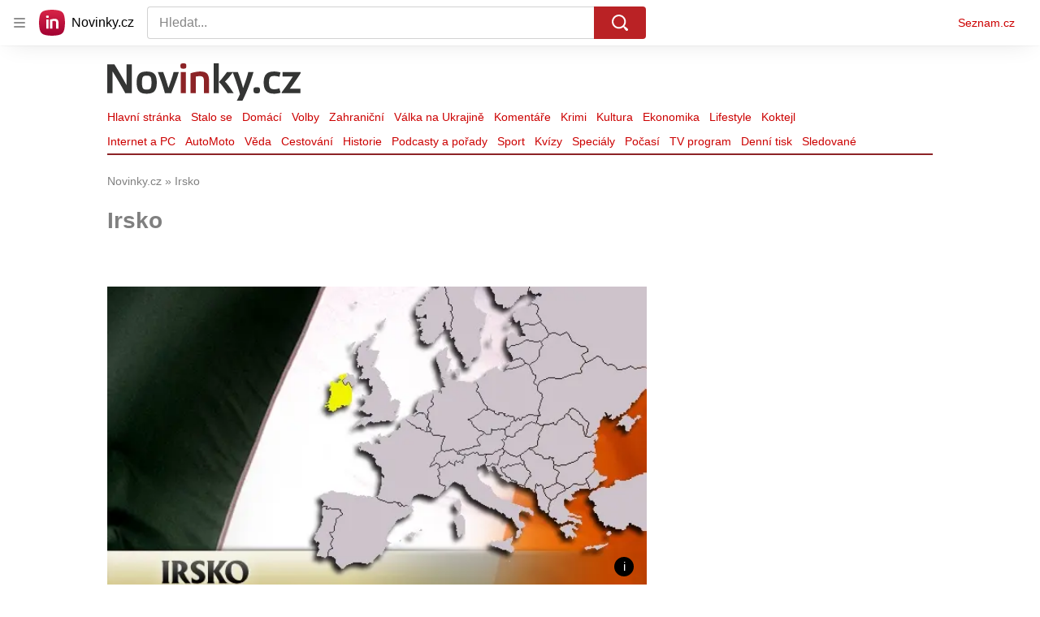

--- FILE ---
content_type: text/html; charset=utf-8
request_url: https://www.novinky.cz/tag/irsko-4933
body_size: 111522
content:
<!doctype html>
<html lang="cs"><head><meta charSet="utf-8"/><title>Irsko: Zajímavosti a mapa smaragdového ostrova </title><link data-ima-meta rel="canonical" href="https://www.novinky.cz/tag/irsko-4933" /><link data-ima-meta rel="previewimage" href="https://d15-a.sdn.cz/d_15/c_img_E_D/WbnBrEW.jpeg?fl=cro,0,0,600,337%7Cres,1200,,1%7Cwebp,75" /><meta data-ima-meta name="description" content="Všechny články k tématu Irsko" /><meta data-ima-meta name="keywords" content="irsko, irsko země, irsko anglie, irsko v eu, irsko měna, irsko zajímavosti, irsko a severní irsko rozdíl, irsko smaragdový ostrov, irská republika, irsko historie, irsko podnebí, irsko počasí, irsko rozloha, irsko počet obyvatel" /><meta data-ima-meta name="robots" content="index, follow" /><meta data-ima-meta name="viewport" content="width=device-width, initial-scale=1, minimum-scale=1, viewport-fit=cover" /><meta data-ima-meta name="twitter:title" content="Irsko - Novinky" /><meta data-ima-meta name="twitter:description" content="Všechny články k tématu Irsko" /><meta data-ima-meta name="twitter:card" content="summary" /><meta data-ima-meta name="twitter:image" content="https://d15-a.sdn.cz/d_15/c_img_E_D/WbnBrEW.jpeg?fl=cro,0,0,600,337%7Cres,1200,,1%7Cwebp,75" /><meta data-ima-meta name="twitter:url" content="https://www.novinky.cz/tag/irsko-4933" /><meta data-ima-meta property="og:title" content="Irsko - Novinky" /><meta data-ima-meta property="og:description" content="Všechny články k tématu Irsko" /><meta data-ima-meta property="og:type" content="website" /><meta data-ima-meta property="og:image" content="https://d15-a.sdn.cz/d_15/c_img_E_D/WbnBrEW.jpeg?fl=cro,0,0,600,337%7Cres,1200,,1%7Cwebp,75" /><meta data-ima-meta property="og:url" content="https://www.novinky.cz/tag/irsko-4933" />
<link crossorigin="anonymous" rel="manifest" href="https://d39-a.sdn.cz/d_39/c_static_gW_Q/dwVBq/site.webmanifest">
<link crossorigin="anonymous" rel="icon" href="https://d39-a.sdn.cz/d_39/c_static_gW_Q/dwVBq/favicon.ico" sizes="32x32">
<link crossorigin="anonymous" rel="icon" href="https://d39-a.sdn.cz/d_39/c_static_gW_Q/dwVBq/favicon.svg" type="image/svg+xml">
<link crossorigin="anonymous" rel="apple-touch-icon" href="https://d39-a.sdn.cz/d_39/c_static_gW_Q/dwVBq/apple-touch-icon.png">
<link rel="preload" href="https://d39-a.sdn.cz/d_39/c_static_QJ_P/NnDBK/novinky-logo.svg" as="image" type="image/svg+xml">
<link rel="preload" href="https://d39-a.sdn.cz/d_39/c_static_QJ_P/NnDBK/novinky-icon.svg" as="image" type="image/svg+xml">
<link rel="preconnect" href="https://d94-a.sdn.cz" />
<link rel="preconnect" href="https://d795-a.sdn.cz" />
<link rel="preconnect" href="https://d39-a.sdn.cz" />
<link rel="preconnect" href="https://api-web.novinky.cz" />
<meta name="seznam-wmt" content=Yv1T3rGj8LRkcJsNVi78QetZbNxO8bFT><link as="style" href="//d39-a.sdn.cz/d_39/c_static_of_A/nDJ4VEZEqb3AyBrhFBOzMT/96cd/static/css/app.695d54c2e3be4cfa.css" rel="preload" type="text/css" /><link href="//d39-a.sdn.cz/d_39/c_static_of_A/nDJ4VEZEqb3AyBrhFBOzMT/96cd/static/css/app.695d54c2e3be4cfa.css" rel="stylesheet" onerror="this.onerror=null;this.href='/pro/static/css/app.695d54c2e3be4cfa.css';" /><script id="ima-revival-settings">(function (root) {
      root.$Debug = false;
      root.$IMA = root.$IMA || {};
      $IMA.SPA = false;
      $IMA.$PublicPath = "//d39-a.sdn.cz/d_39/c_static_of_A/nDJ4VEZEqb3AyBrhFBOzMT/96cd/";
      $IMA.$RequestID = "mk0x52s5-mm.h6dztebx-264532ad-4491-4206-859f-820da3080ae5";
      $IMA.$Language = "cs";
      $IMA.$Env = "prod";
      $IMA.$Debug = false;
      $IMA.$Version = "6.32.2";
      $IMA.$App = {"scrambleCss":{"hashTable":[["noscroll","el","atm","focus","increasing","mol","grey","animate","ogm","post","tpl","accessibility","base","content","document","placeholder","advert","feed","separator","separator__content","carousel","carousel__container","carousel__aria","simple","timeline","page"],["","button-primary","accessibility-label","button","css-crop","position-relative","label-video","label-live","overflow","loaded","responsive","placeholder","fill","loader","loader-animation","loader-animation-black","loader-animation-white","layout-responsive","layout-fill","image","loader-center","crossdomain-service","crossdomain-service__icon","text-decorator__style--bold","text-decorator__style--italic","text-decorator__style--subscript","text-decorator__style--superscript","text-decorator__style--underline","accessibility-header","avatar__icon","icon-mask__border","avatar","icon_author-placeholder","icon_author-placeholder--light","facebook-share","facebook-share__icon","icon","label","link-icon","login-restricted","login-restricted__dialog","login-restricted__dialog__button","login-restricted__dialog__icon","login-restricted__dialog__text","video-media-item","video-media-item__player-container","lock--unlocked","lock--locked","lock--unavailable","pixel","toggle","visible","toggle--disabled","toggle__switch","toggle__input","tts-info","tts-info__icon","tts-info__login-link","tts-play-btn","tts-play-btn__play-btn","tts-play-btn__pause-btn","tts-play-btn__advert","tts-play-btn__duration","video-expired-poster","video-expired-poster__expire-message-container","video-expired-poster__expire-message-icon","video-expired-poster__expire-message-text","video-loading-poster","video-loading-poster--regression","twitter-share","twitter-share__icon","merkur-error","merkur-error__text","merkur-error__button","merkur-error__debug","merkur-placeholder","merkur-placeholder__loader","specificity","iframe-player","iframe-player__iframe","avatar-with-lock__lock","avatar-with-lock","lock","content-access-button__disabled","content-access-button__link","link","dialog-wrapper","discussion-link","discussion-link__icon","info-bubble","info-bubble__inside","info-bubble__icon","info-bubble__text","info-paragraph","info-paragraph__icon","screen-reader","image-placeholder--rounded-corners","image-placeholder--circular","text-placeholder","text-placeholder--big","text-placeholder--medium","text-placeholder--small","text-placeholder--w-100-p","text-placeholder--w-80-p","text-placeholder--w-60-p","text-placeholder--w-40-p","text-placeholder--w-15-p","seznam-like-button","seznam-discussion-link","seznam-discussion-link__icon","seznam-discussion-link__count","seznam-subscribe-button","merkur-error__icon","headline","headline-h1","headline-h2","headline-h3","headline-h6","media-item-image","media-item-image-events","media-item-image-events--no-lightbox","media-item-image-caption-box","media-item-image-caption-text","media-item-image-caption","image-placeholder","seznam-like-info-box__title","up-and-down-expand-button","up-and-down-expand-button__arrow","up-and-down-expand-button__arrow--prev","expand-button-link","advert-content","advert-container","advert","paragraph","native-advert-wrapper","gambling-warning","gambling-warning__icon","gambling-warning__text","rich-content--for-article","banner__link","banner__commercial-title","banner__tag","banner__tag-title","banner__caption-text","banner__caption-author","embed","embed__accessibility","embed__accessibility--bottom","embed--fixed-height","iframe","figure__caption--hidden","figure__caption-author","figure__paid-content","figure","xpc-product","xpc-product__inactive-product","xpc-product_active-product-info__prompt-text","xpc-product_active-product-info__teaser","xpc-product_active-product-info__login-link","xpc-product_active-product-info__title","content-access-button","gallery__preview-main-image","gallery__preview-bar","gallery__preview-image","gallery__preview-image-last","gallery__preview-background","gallery__preview-foreground","gallery__preview-rest-container","gallery__preview-rest","gallery__preview-rest-icon","gallery__image-link","gallery__image-container","gallery__images-container","gallery__advert-container","gallery__expanded-container","figure__media","link-box","link-box__link","link-box__icon","link-box__text","list","li","list-ol","login-restriction-wrapper","login-restriction-wrapper__cover","login-restriction-wrapper__dialog","login-restriction-wrapper__text","login-restriction-wrapper__button","poll__answer","poll__answer-text","poll__answer-result","poll__answer-percent","poll__login","poll__login-link","poll__login-icon","poll__progress-bar","poll__progress-bar-container","poll__progress-bar-block","poll__progress-bar-hundred","poll__progress-bar-thirty","poll__progress-bar-ten","poll__progress-bar-five","poll__progress-bar-one","poll__progress-bar-point-three","poll__progress-bar-point-one","poll--disabled","podcast-embed","podcast-embed_placeholder","podcast-embed_placeholder__header","podcast-embed_placeholder__image","podcast-embed_placeholder__play-button","quiz__question","quiz__question__title","quiz__submit-wrapper","quiz__submit-button","quiz__evaluation","quiz__evaluation__title","quiz__evaluation__description","quiz__evaluation__image","quiz__evaluation__share-buttons","quiz","quiz__form--evaluated","quiz-answer__title","quiz__question__title-image","quiz-answer","quiz-answer__label","quiz-answer__radiowrapper","icon__article-molecules-radio-button","icon__article-molecules-radio-button__dot","icon__article-molecules-radio-button__border","quiz-answer__textwrapper","quiz-answer__description","quiz-answer__text-image","quiz-answer__answer-icon","icon__article-molecules-check","quiz-answer--answered","quiz-answer--correct","quiz-answer--incorrect","show-all-button","show-all-button__button","static-content__iframe-container","table","table__table","table__cell--bold","table__cell--underline","table__cell--italic","table__cell--text-left","table__cell--text-center","table__cell--text-right","video-gallery__button","video-gallery__count","video-gallery__media-image-container","video-gallery__media-image-container--selected","video-gallery__media-label","video-gallery__media-title","video-gallery__media-source","video-gallery__scroll","video-gallery__thumb","video-gallery__thumb--selected","video-gallery__media-image","video-gallery__thumbs","video-gallery__thumbs-container","video-gallery__time","video-gallery__title","video-gallery__arrow","video-gallery__scroll--next","author_content","author_content__info-wrapper","author_content--indented","author_photos","author_photos__photo","author_subscribe-btn-modal","author_subscribe-btn-modal__btn","author_subscribe-btn-modal__icon","author_subscribe-btn-modal__modal","author-badge","author-badge__name","author-badge__photo","author-badge__role","seznam-recommends-item","seznam-recommends-item__link","seznam-recommends-item__text-box","seznam-recommends-item__image","seznam-recommends-item__image-sizer","seznam-recommends-item__service-name","seznam-recommends-item__additional-type","seznam-recommends-item__title","seznam-recommends-item__label--is-advert","seznam-recommends-item__label--is-service","seznam-recommends-item__label-link","donate-button","donate-button__icon","donate-promo","donate-promo__icon","donate-promo__content","donate-promo__text","dropdown-list","dropdown-list_option-item","dropdown-list_option-item__link","dropdown-list_options-wrapper","collapsible","collapsible__summary","collapsible__icon","epub-dialog","epub-dialog__content","epub-dialog__headline","epub-dialog__icon","epub-dialog__close","epub-dialog__button","kindle-email-form","kindle-email-form__input","kindle-email-form__input--invalid","kindle-email-form__invalid","kindle-email-form__button","lightbox","lightbox__list","lightbox__list-image","lightbox__caption","lightbox__caption--hidden","lightbox__caption-text","lightbox__caption-author","lightbox__controls","lightbox__controls-text","lightbox__controls-button","lightbox__controls-button--hidden","lightbox__controls-button--previous","lightbox__controls-button--next","lightbox__item-image","carousel","carousel__panel","carousel__item","carousel__item-wrapper","carousel__container","carousel__container--moving","carousel__controls","carousel__controls--hidden","carousel__controls-prev","carousel__controls-next","carousel__item-title","carousel__dot-navigation","carousel__dot-navigation-item","carousel__dot-navigation-item--active","carousel__slide-counter","lock-label","login-wall-dialog-content","login-wall-dialog-content__icon","login-wall-dialog-content__title","login-wall-dialog-content__register","login-wall-dialog-content__register-link","paid-dialog-content","paid-dialog-content__icon","restricted-content-dialog","restricted-content-dialog--align-to-top","restricted-content-dialog--align-to-bottom","restricted-content-dialog--fix-to-window","restricted-content-dialog--static","restricted-content","xpc-product_active-product-info__author","xpc-product_active-product-info__description","xpc-product_active-product-info__unlocked","xpc-product_active-product-info__unlocked-icon","xpc-product_active-product-info__unlocked-text","xpc-product__loader-teaser","seo-footer","seo-footer__group","seo-footer__item","seo-footer__link","seo-footer__list","seo-footer__logo","seo-footer__separator","seo-footer__title","seo-footer__group--additional","epub-button","epub-button__icon","epub-button__button","epub-button__dropdown","dropdown-list__option","dropdown-list__option-link","dropdown-list--open","epub-button__shade","social-share-buttons","social-share-buttons__share-button","icon__atoms-facebook","icon__atoms-twitter","social-share-popover","social-share-popover__icon","social-share-popover__button","social-share-popover__dropdown","shared-timeline__title","shared-timeline__articles-wrapper","shared-timeline-item__link","shared-timeline-item__media","shared-timeline-item__title","shared-timeline-item__bottom-gradient","subscription-placeholder","subscription-placeholder__headline","subscription-placeholder__headline--no-image","subscription-placeholder__picture","subscription-placeholder__login","assign-email","assign-email__button","assign-email__diff-acc-prompt","edit-link","restriction-wrapper","restriction-wrapper__embed-cover","tiktok-post__wrapper","timeline","rich-content","banner","document-link","facebook-post","gallery","infobox","merkur-widget","poll-wrapper","quote","twitter-tweet","item__rich-content","figure__caption","social-instagram","instagram-post","table__body","quiz__encouragement-to-share","quiz__encouragement-to-submit","rich-content--for-infobox","quiz__answer","embed__caption","banner--commercial","banner__caption","infobox__title","list-ul","text-decorator","poll","poll__question","poll__answers","poll__votes-count","quiz__evaluation__results","quiz__answer__text-image","table__cell","table__cell--predefined-style-0","table__cell--predefined-style-1","table__cell--predefined-style-2","quote__footer","quote__quote","quote__author","quote__date","author_names__name","author","footer-items","footer-items__list","footer-items_list-item__list","footer-items_list-item__separator","footer-items_list-item__link","document-link__content","document-link__section","document-link__headline-link","document-link__headline","document-link__image","document-link__image--advert","document-link__text","document-link--section-top","track-visibility","document-link-advert","poll-wrapper__title","aria-live","advert-layout","advert-sticky","advert-skyscraper","advert-sponsor","advert-really-sticky","advert-not-available","advert-align-to-top","advert-align-to-bottom","advert-fix-to-window","royalty-sidebar","advert-adaptable","advert-repeating","branding-static-advert","branding-static-advert-sklik","advert-leaderboard","advert-branding","branding-sizer--auto","date-of-publication","date-of-publication__item","text-to-speech","text-to-speech--active","text-to-speech__width-container","text-to-speech__close-button","article-author","article-author__authors-labels","article-author__info-paragraph","article-author__","article-author__button-slot-before","article-author__button-slot-after","article-author__social-wrapper","article-author__tts-wrapper","author--multiple-authors","article-author-header","article-author-header--two-rows","article-author-header--large-author","article-author-header__top-row","article-author-header__authors-labels","article-author-header__button-slot-before","article-author-header__button-slot-after","article-author-header__social-wrapper","article-author-header__tts-wrapper","article-author-header__avatar","article-author-header__name","article-author-header__role","article-author-header__large-authors-labels","article-author-header__top-column","author-box","author-box__photo","author-box__actions","author-box__name","author-box__social-links","author-box__social-link","author-box__paragraph","author-box__role","author-box__bio","author-box__right-top-container","author-box__right-container","icon_author-placeholder--dark","author-box__photo-with-border","icon-mask","authors-directory_author-breadcrumbs","authors-directory_author-breadcrumbs__title","authors-directory_author-breadcrumbs__letter","authors-directory_author-breadcrumbs__letter--link","authors-directory_author-breadcrumbs__letter--active","authors-directory","authors-directory__list","breadcrumb-navigation","breadcrumb-navigation__link","seznam-recommends__content","native-advert","seznam-recommends__item","headline--left","headline--center","headline--right","debug","author-xpc-products__section-title","seo-footer__seznam-logo","share-bar","share-bar__bubble","share-bar__bubble--without-like-button","share-bar__like","share-bar__discussion","share-bar__left","share-bar__right","share-bar__share","share-bar__share-buttons","share-bar__text","share-bar__text--hidden-on-mobile","subscribe","subscribe__button","subscribe-info","szn-discussion","related-tags__title","related-tags__item","related-tags__tag","leaderboard-timeline","shared-timeline__article","shared-timeline__item-placeholder","skyscraper-timeline","age-restriction-dialog","age-restriction-dialog__wrapper","age-restriction-dialog__arrow","age-restriction-dialog__body","age-restriction-dialog__body--storybook","age-restriction-dialog__content","age-restriction-dialog__logo","age-restriction-dialog__title","age-restriction-dialog_login-link","age-restriction-dialog_login-link__info","age-restriction-dialog_login-link__info-link","branding-layout","branding-loader","branding-sizer","branding-advert-code-iframe","branding-advert-creative","branding-advert-creative-background","branding-advert-iframe","branding-advert-iframe-2000","branding-page-content","branding-is-branding-shown","branding-narrow","branding__paw-container","shared-timeline","advert-mobile-square","advert-mobile-square-640","date-of-publication__updated","article-perex","content","main-media","szn-premium","szn-premium__icon--placeholder","szn-premium__text--placeholder","szn-premium__text__description","article-author__labels","article-author-header__discussion-link","seznam-recommends","related-tags","article-layout","article-content","article-container","article","article-header","article-header__prefix","article-header__heading","article-header__label","article-poll","article-poll__article-label","article-poll__article-link","article-backlink","article-backlink__icon","article-backlink__link","carousel__title","daily-press__block","press-block","press-block__server-title","press-block__server-link","press-block__links","press-block__link","press-placeholder","footer","footer__copyright","footer__copyright-item","header","header__logo","header__menu-item","header__menu-item--active","header__menu","header__menu--first-row","service-logo","service-logo__title","service-logo__image","link-group","link-group__item","link-group__link","section-box","external-box","related-documents","related-documents__title","related-documents__item","secondary-menu","secondary-menu-item","secondary-menu-item__link","secondary-menu-item__link--active","box","box__above","box__middle","box__caption","box__side","box--large","box__title","box--small","external-box__headline","section-box__headline","section-box--small","subsections-menu","subsections-menu__item","subsections-menu__link","subsections-menu__link--active","item","item__image","item__title","item--stalo-se","wrapper","video-native","item--flash-title","item--flash-link","item--flash-description","item--flash","item__body","item__subtitle","item--commercial__description","item--comment","item__description","item__caption","item__caption-link","item--caption-right","item--caption-top","item--caption-bottom","timeline__arrow","timeline__arrow--prev","timeline__screen-reader","timeline--stalo-se","timeline--story-timeline","timeline_expand--next","timeline_expand","-touching","status","carousel-item","carousel-item__wrapper","carousel-item__image","carousel-item__video","carousel-item__link","carousel-item__arrow","carousel-item__author","seznam-discussion-link__text","carousel-control","carousel-control__prev","carousel-control__next","carousel__skip","title","headline-h5","top-stories","top-stories--desktop","top-stories--default","top-stories--large","top-stories-description","top-stories-description__date","top-stories-item","top-stories-item--first","top-stories-item--desktop","item--caption-left","top-stories-placeholder","top-stories-placeholder--desktop","top-stories-placeholder--extraLarge","item--with-content","item__aside","item__time","item__content","error","error__img","error__headline","error__link","error__void","landing-page","king-container","king-content","king-sidebar","king-sidebar-container","king-middle-container","royalty-main","royalty-layout","royalty-vendor-bottom","royalty-wideHeader","royalty-header","royalty-footer","royalty","royalty-branding","authors","crossdomain-carousel","seolinks-group","daily-press","article-poll__label","merkur","merkur-slot","hp-box","feed","molecule-wrapper","empty-space","search-menu","add-comment","advert-article-sklik-outstream"]]},"features":{"noIndex":false,"discussionLide":true,"allowedABTests":true,"isWebPSupported":true,"isAvifSupported":false},"externalApiUrl":"https://api-web.novinky.cz/v1","sznApiConfigs":{"currentEnv":[{"name":"zpravy","externalUrl":"https://api-web.seznamzpravy.cz/v1","apiExternalUrl":"https://api-external.seznamzpravy.cz/v1"},{"name":"novinky","externalUrl":"https://api-web.novinky.cz/v1","apiExternalUrl":"https://api-external.novinky.cz/v1"},{"name":"pocasi","externalUrl":"https://api-web.pocasi.seznam.cz/v1"},{"name":"weatherApi","externalUrl":"https://wapi.pocasi.seznam.cz/v2"},{"name":"xfeed","externalUrl":"https://api-web.clanky.seznam.cz/v1","apiExternalUrl":"https://api-external.clanky.seznam.cz/v1"},{"name":"super","externalUrl":"https://api-web.super.cz/v1","apiExternalUrl":"https://api-external.super.cz/v1"},{"name":"prozeny","externalUrl":"https://api-web.prozeny.cz/v1","apiExternalUrl":"https://api-external.prozeny.cz/v1"},{"name":"garaz","externalUrl":"https://api-web.garaz.cz/v1","apiExternalUrl":"https://api-external.garaz.cz/v1"},{"name":"sport","externalUrl":"https://api-web.sport.cz/v1","apiExternalUrl":"https://api-external.sport.cz/v1"},{"name":"blogy","externalUrl":"https://api-web.medium.seznam.cz/v1","apiExternalUrl":"https://api-external.medium.seznam.cz/v1"},{"name":"campus","externalUrl":"https://api-web.campus.seznamzpravy.cz/v1"},{"name":"seoApi","externalUrl":"https://share.seznam.cz/seoapi/public"},{"name":"xpc","externalUrl":"https://share.seznam.cz/xpc/v1/api/public"}],"prod":[{"name":"zpravy","externalUrl":"https://api-web.seznamzpravy.cz/v1","apiExternalUrl":"https://api-external.seznamzpravy.cz/v1"},{"name":"novinky","externalUrl":"https://api-web.novinky.cz/v1","apiExternalUrl":"https://api-external.novinky.cz/v1"},{"name":"pocasi","externalUrl":"https://api-web.pocasi.seznam.cz/v1"},{"name":"weatherApi","externalUrl":"https://wapi.pocasi.seznam.cz/v2"},{"name":"xfeed","externalUrl":"https://api-web.clanky.seznam.cz/v1","apiExternalUrl":"https://api-external.clanky.seznam.cz/v1"},{"name":"super","externalUrl":"https://api-web.super.cz/v1","apiExternalUrl":"https://api-external.super.cz/v1"},{"name":"prozeny","externalUrl":"https://api-web.prozeny.cz/v1","apiExternalUrl":"https://api-external.prozeny.cz/v1"},{"name":"garaz","externalUrl":"https://api-web.garaz.cz/v1","apiExternalUrl":"https://api-external.garaz.cz/v1"},{"name":"sport","externalUrl":"https://api-web.sport.cz/v1","apiExternalUrl":"https://api-external.sport.cz/v1"},{"name":"blogy","externalUrl":"https://api-web.medium.seznam.cz/v1","apiExternalUrl":"https://api-external.medium.seznam.cz/v1"},{"name":"campus","externalUrl":"https://api-web.campus.seznamzpravy.cz/v1"},{"name":"seoApi","externalUrl":"https://share.seznam.cz/seoapi/public"},{"name":"xpc","externalUrl":"https://share.seznam.cz/xpc/v1/api/public"}]},"userFlags":{"sbr":false}};
      $IMA.$Protocol = "https:";
      $IMA.$Host = "www.novinky.cz";
      $IMA.$Path = "/tag/irsko-4933";
      $IMA.$Root = "";
      $IMA.$LanguagePartPath = "";
    })(typeof window !== 'undefined' && window !== null ? window : global);
    </script>
    <script>
      window.$IMA = window.$IMA || {};
      window.$IMA.Runner = {
        onError: function (error) {
          if (window.$Debug) {
            if (window.__IMA_HMR && window.__IMA_HMR.emitter) {
              window.__IMA_HMR.emitter.emit('error', { error: error });
            } else {
              console.error(error);
            }
          }

          fetch('https://share.seznam.cz/report/novinky/web', {
            method: 'POST',
            headers: {
              'Content-Type': 'application/json'
            },
            body: JSON.stringify({
              $type: 'error:runner',
              referrer: document.referrer,
              url: location.href,
              params: {},
              name: error.name,
              message: error.message,
              stack: error.stack
            })
          });
        },
        onUnsupported: function () {
          fetch('https://share.seznam.cz/report/novinky/web', {
            method: 'POST',
            headers: {
              'Content-Type': 'application/json'
            },
            body: JSON.stringify({
              $type: 'client:legacy',
              unsupported: true
            })
          });
        },
      };

      if (!window.fetch) {
        window.$IMA.Runner.scripts = ['https://d50-a.sdn.cz/d_50/c_static_gZ_D/fRbG8/js/fetch-polyfill.js'];
      }
    </script>
    <script id="ima-runner">var e;(e="undefined"!=typeof window&&null!==window?window:global).$IMA=e.$IMA||{},e.$IMA.Runner=function(e){for(var r=Object(e),n=1;n<arguments.length;n++){var t=arguments[n];if(null!=t)for(var i in t)Object.prototype.hasOwnProperty.call(t,i)&&(r[i]=t[i])}return r}({isEsVersion:!1,scriptResources:JSON.parse("{\"scripts\":[[\"//d39-a.sdn.cz/d_39/c_static_of_A/nDJ4VEZEqb3AyBrhFBOzMT/96cd/static/js/app.bundle.78b58d668d0bcf81.js\",{\"async\":\"\",\"crossorigin\":\"anonymous\",\"fallback\":\"/pro/static/js/app.bundle.78b58d668d0bcf81.js\"}],[\"//d39-a.sdn.cz/d_39/c_static_of_A/nDJ4VEZEqb3AyBrhFBOzMT/96cd/static/js/locale/cs.51609be9ca84f42d.js\",{\"async\":\"\",\"crossorigin\":\"anonymous\",\"fallback\":\"/pro/static/js/locale/cs.51609be9ca84f42d.js\"}]],\"esScripts\":[[\"//d39-a.sdn.cz/d_39/c_static_of_A/nDJ4VEZEqb3AyBrhFBOzMT/96cd/static/js.es/app.bundle.e91c4ba1209a28ff.js\",{\"async\":\"\",\"crossorigin\":\"anonymous\",\"fallback\":\"/pro/static/js.es/app.bundle.e91c4ba1209a28ff.js\"}],[\"//d39-a.sdn.cz/d_39/c_static_of_A/nDJ4VEZEqb3AyBrhFBOzMT/96cd/static/js.es/locale/cs.83ba4cd65b68356f.js\",{\"async\":\"\",\"crossorigin\":\"anonymous\",\"fallback\":\"/pro/static/js.es/locale/cs.83ba4cd65b68356f.js\"}]]}"),scripts:[],loadedScripts:[],testScripts:{scripts:['return typeof AbortController !== "undefined"',"return (() => { const o = { t: 1 }; return { ...o }; })() && (async () => ({}))() && !!Object.values"],esScripts:["return [1,1].findLast(e => e === 1)",'return Object.hasOwn({a:1}, "a")']},initScripts:function(){var r=e.$IMA.Runner,n=e.document.head;function t(e){try{return!!Function(e)()}catch(e){return!1}}if(r.scriptResources.esScripts&&r.testScripts.esScripts.every(t))r.isEsVersion=!0,Array.prototype.push.apply(r.scripts,r.scriptResources.esScripts);else{if(!(r.scriptResources.scripts&&r.testScripts.scripts.every(t)))return r.onUnsupported();Array.prototype.push.apply(r.scripts,r.scriptResources.scripts)}Array.isArray(r.scripts)&&r.scripts.forEach(function t(i){var o=e.document.createElement("script");if("string"==typeof i)o.src=i;else{var a=i[0],u=i[1];o.src=a,Object.keys(u).forEach(function(e){"fallback"===e&&u.fallback?o.onerror=function(){var e={};Object.keys(u).forEach(function(r){"fallback"!==r&&(e[r]=u[r])}),t([u.fallback,e])}:o.setAttribute(e,u[e])})}o.onload=function(){r.onLoad(i)},n.appendChild(o)})},run:function(){var r=e.$IMA.Runner;try{r.isEsVersion?Function(`/******/ (() => { // webpackBootstrap
/******/ 	"use strict";
/******/ 	var __webpack_modules__ = ({});
/************************************************************************/
/******/ 	// The module cache
/******/ 	var __webpack_module_cache__ = {};
/******/ 	
/******/ 	// The require function
/******/ 	function __webpack_require__(moduleId) {
/******/ 		// Check if module is in cache
/******/ 		var cachedModule = __webpack_module_cache__[moduleId];
/******/ 		if (cachedModule !== undefined) {
/******/ 			return cachedModule.exports;
/******/ 		}
/******/ 		// Create a new module (and put it into the cache)
/******/ 		var module = __webpack_module_cache__[moduleId] = {
/******/ 			id: moduleId,
/******/ 			loaded: false,
/******/ 			exports: {}
/******/ 		};
/******/ 	
/******/ 		// Execute the module function
/******/ 		__webpack_modules__[moduleId].call(module.exports, module, module.exports, __webpack_require__);
/******/ 	
/******/ 		// Flag the module as loaded
/******/ 		module.loaded = true;
/******/ 	
/******/ 		// Return the exports of the module
/******/ 		return module.exports;
/******/ 	}
/******/ 	
/******/ 	// expose the modules object (__webpack_modules__)
/******/ 	__webpack_require__.m = __webpack_modules__;
/******/ 	
/************************************************************************/
/******/ 	/* webpack/runtime/chunk loaded */
/******/ 	(() => {
/******/ 		var deferred = [];
/******/ 		__webpack_require__.O = (result, chunkIds, fn, priority) => {
/******/ 			if(chunkIds) {
/******/ 				priority = priority || 0;
/******/ 				for(var i = deferred.length; i > 0 && deferred[i - 1][2] > priority; i--) deferred[i] = deferred[i - 1];
/******/ 				deferred[i] = [chunkIds, fn, priority];
/******/ 				return;
/******/ 			}
/******/ 			var notFulfilled = Infinity;
/******/ 			for (var i = 0; i < deferred.length; i++) {
/******/ 				var [chunkIds, fn, priority] = deferred[i];
/******/ 				var fulfilled = true;
/******/ 				for (var j = 0; j < chunkIds.length; j++) {
/******/ 					if ((priority & 1 === 0 || notFulfilled >= priority) && Object.keys(__webpack_require__.O).every((key) => (__webpack_require__.O[key](chunkIds[j])))) {
/******/ 						chunkIds.splice(j--, 1);
/******/ 					} else {
/******/ 						fulfilled = false;
/******/ 						if(priority < notFulfilled) notFulfilled = priority;
/******/ 					}
/******/ 				}
/******/ 				if(fulfilled) {
/******/ 					deferred.splice(i--, 1)
/******/ 					var r = fn();
/******/ 					if (r !== undefined) result = r;
/******/ 				}
/******/ 			}
/******/ 			return result;
/******/ 		};
/******/ 	})();
/******/ 	
/******/ 	/* webpack/runtime/compat get default export */
/******/ 	(() => {
/******/ 		// getDefaultExport function for compatibility with non-harmony modules
/******/ 		__webpack_require__.n = (module) => {
/******/ 			var getter = module && module.__esModule ?
/******/ 				() => (module['default']) :
/******/ 				() => (module);
/******/ 			__webpack_require__.d(getter, { a: getter });
/******/ 			return getter;
/******/ 		};
/******/ 	})();
/******/ 	
/******/ 	/* webpack/runtime/define property getters */
/******/ 	(() => {
/******/ 		// define getter functions for harmony exports
/******/ 		__webpack_require__.d = (exports, definition) => {
/******/ 			for(var key in definition) {
/******/ 				if(__webpack_require__.o(definition, key) && !__webpack_require__.o(exports, key)) {
/******/ 					Object.defineProperty(exports, key, { enumerable: true, get: definition[key] });
/******/ 				}
/******/ 			}
/******/ 		};
/******/ 	})();
/******/ 	
/******/ 	/* webpack/runtime/ensure chunk */
/******/ 	(() => {
/******/ 		__webpack_require__.f = {};
/******/ 		// This file contains only the entry chunk.
/******/ 		// The chunk loading function for additional chunks
/******/ 		__webpack_require__.e = (chunkId) => {
/******/ 			return Promise.all(Object.keys(__webpack_require__.f).reduce((promises, key) => {
/******/ 				__webpack_require__.f[key](chunkId, promises);
/******/ 				return promises;
/******/ 			}, []));
/******/ 		};
/******/ 	})();
/******/ 	
/******/ 	/* webpack/runtime/get javascript chunk filename */
/******/ 	(() => {
/******/ 		// This function allow to reference async chunks
/******/ 		__webpack_require__.u = (chunkId) => {
/******/ 			// return url for filenames not based on template
/******/ 			if (chunkId === "vendors") return "static/js.es/chunk." + chunkId + ".f8efd0c8b33f4199.js";
/******/ 			// return url for filenames based on template
/******/ 			return undefined;
/******/ 		};
/******/ 	})();
/******/ 	
/******/ 	/* webpack/runtime/get mini-css chunk filename */
/******/ 	(() => {
/******/ 		// This function allow to reference async chunks
/******/ 		__webpack_require__.miniCssF = (chunkId) => {
/******/ 			// return url for filenames based on template
/******/ 			return undefined;
/******/ 		};
/******/ 	})();
/******/ 	
/******/ 	/* webpack/runtime/hasOwnProperty shorthand */
/******/ 	(() => {
/******/ 		__webpack_require__.o = (obj, prop) => (Object.prototype.hasOwnProperty.call(obj, prop))
/******/ 	})();
/******/ 	
/******/ 	/* webpack/runtime/load script */
/******/ 	(() => {
/******/ 		var inProgress = {};
/******/ 		var dataWebpackPrefix = "novinky-web:";
/******/ 		// loadScript function to load a script via script tag
/******/ 		__webpack_require__.l = (url, done, key, chunkId) => {
/******/ 			if(inProgress[url]) { inProgress[url].push(done); return; }
/******/ 			var script, needAttach;
/******/ 			if(key !== undefined) {
/******/ 				var scripts = document.getElementsByTagName("script");
/******/ 				for(var i = 0; i < scripts.length; i++) {
/******/ 					var s = scripts[i];
/******/ 					if(s.getAttribute("src") == url || s.getAttribute("data-webpack") == dataWebpackPrefix + key) { script = s; break; }
/******/ 				}
/******/ 			}
/******/ 			if(!script) {
/******/ 				needAttach = true;
/******/ 				script = document.createElement('script');
/******/ 		
/******/ 				script.charset = 'utf-8';
/******/ 				if (__webpack_require__.nc) {
/******/ 					script.setAttribute("nonce", __webpack_require__.nc);
/******/ 				}
/******/ 				script.setAttribute("data-webpack", dataWebpackPrefix + key);
/******/ 		
/******/ 				script.src = url;
/******/ 			}
/******/ 			inProgress[url] = [done];
/******/ 			var onScriptComplete = (prev, event) => {
/******/ 				// avoid mem leaks in IE.
/******/ 				script.onerror = script.onload = null;
/******/ 				clearTimeout(timeout);
/******/ 				var doneFns = inProgress[url];
/******/ 				delete inProgress[url];
/******/ 				script.parentNode && script.parentNode.removeChild(script);
/******/ 				doneFns && doneFns.forEach((fn) => (fn(event)));
/******/ 				if(prev) return prev(event);
/******/ 			}
/******/ 			var timeout = setTimeout(onScriptComplete.bind(null, undefined, { type: 'timeout', target: script }), 120000);
/******/ 			script.onerror = onScriptComplete.bind(null, script.onerror);
/******/ 			script.onload = onScriptComplete.bind(null, script.onload);
/******/ 			needAttach && document.head.appendChild(script);
/******/ 		};
/******/ 	})();
/******/ 	
/******/ 	/* webpack/runtime/make namespace object */
/******/ 	(() => {
/******/ 		// define __esModule on exports
/******/ 		__webpack_require__.r = (exports) => {
/******/ 			if(typeof Symbol !== 'undefined' && Symbol.toStringTag) {
/******/ 				Object.defineProperty(exports, Symbol.toStringTag, { value: 'Module' });
/******/ 			}
/******/ 			Object.defineProperty(exports, '__esModule', { value: true });
/******/ 		};
/******/ 	})();
/******/ 	
/******/ 	/* webpack/runtime/node module decorator */
/******/ 	(() => {
/******/ 		__webpack_require__.nmd = (module) => {
/******/ 			module.paths = [];
/******/ 			if (!module.children) module.children = [];
/******/ 			return module;
/******/ 		};
/******/ 	})();
/******/ 	
/******/ 	/* webpack/runtime/publicPath */
/******/ 	(() => {
/******/ 		__webpack_require__.p = "/pro/";
/******/ 	})();
/******/ 	
/******/ 	/* webpack/runtime/jsonp chunk loading */
/******/ 	(() => {
/******/ 		// no baseURI
/******/ 		
/******/ 		// object to store loaded and loading chunks
/******/ 		// undefined = chunk not loaded, null = chunk preloaded/prefetched
/******/ 		// [resolve, reject, Promise] = chunk loading, 0 = chunk loaded
/******/ 		var installedChunks = {
/******/ 			"runtime": 0
/******/ 		};
/******/ 		
/******/ 		__webpack_require__.f.j = (chunkId, promises) => {
/******/ 				// JSONP chunk loading for javascript
/******/ 				var installedChunkData = __webpack_require__.o(installedChunks, chunkId) ? installedChunks[chunkId] : undefined;
/******/ 				if(installedChunkData !== 0) { // 0 means "already installed".
/******/ 		
/******/ 					// a Promise means "currently loading".
/******/ 					if(installedChunkData) {
/******/ 						promises.push(installedChunkData[2]);
/******/ 					} else {
/******/ 						if("runtime" != chunkId) {
/******/ 							// setup Promise in chunk cache
/******/ 							var promise = new Promise((resolve, reject) => (installedChunkData = installedChunks[chunkId] = [resolve, reject]));
/******/ 							promises.push(installedChunkData[2] = promise);
/******/ 		
/******/ 							// start chunk loading
/******/ 							var url = __webpack_require__.p + __webpack_require__.u(chunkId);
/******/ 							// create error before stack unwound to get useful stacktrace later
/******/ 							var error = new Error();
/******/ 							var loadingEnded = (event) => {
/******/ 								if(__webpack_require__.o(installedChunks, chunkId)) {
/******/ 									installedChunkData = installedChunks[chunkId];
/******/ 									if(installedChunkData !== 0) installedChunks[chunkId] = undefined;
/******/ 									if(installedChunkData) {
/******/ 										var errorType = event && (event.type === 'load' ? 'missing' : event.type);
/******/ 										var realSrc = event && event.target && event.target.src;
/******/ 										error.message = 'Loading chunk ' + chunkId + ' failed.\\n(' + errorType + ': ' + realSrc + ')';
/******/ 										error.name = 'ChunkLoadError';
/******/ 										error.type = errorType;
/******/ 										error.request = realSrc;
/******/ 										installedChunkData[1](error);
/******/ 									}
/******/ 								}
/******/ 							};
/******/ 							__webpack_require__.l(url, loadingEnded, "chunk-" + chunkId, chunkId);
/******/ 						} else installedChunks[chunkId] = 0;
/******/ 					}
/******/ 				}
/******/ 		};
/******/ 		
/******/ 		// no prefetching
/******/ 		
/******/ 		// no preloaded
/******/ 		
/******/ 		// no HMR
/******/ 		
/******/ 		// no HMR manifest
/******/ 		
/******/ 		__webpack_require__.O.j = (chunkId) => (installedChunks[chunkId] === 0);
/******/ 		
/******/ 		// install a JSONP callback for chunk loading
/******/ 		var webpackJsonpCallback = (parentChunkLoadingFunction, data) => {
/******/ 			var [chunkIds, moreModules, runtime] = data;
/******/ 			// add "moreModules" to the modules object,
/******/ 			// then flag all "chunkIds" as loaded and fire callback
/******/ 			var moduleId, chunkId, i = 0;
/******/ 			if(chunkIds.some((id) => (installedChunks[id] !== 0))) {
/******/ 				for(moduleId in moreModules) {
/******/ 					if(__webpack_require__.o(moreModules, moduleId)) {
/******/ 						__webpack_require__.m[moduleId] = moreModules[moduleId];
/******/ 					}
/******/ 				}
/******/ 				if(runtime) var result = runtime(__webpack_require__);
/******/ 			}
/******/ 			if(parentChunkLoadingFunction) parentChunkLoadingFunction(data);
/******/ 			for(;i < chunkIds.length; i++) {
/******/ 				chunkId = chunkIds[i];
/******/ 				if(__webpack_require__.o(installedChunks, chunkId) && installedChunks[chunkId]) {
/******/ 					installedChunks[chunkId][0]();
/******/ 				}
/******/ 				installedChunks[chunkId] = 0;
/******/ 			}
/******/ 			return __webpack_require__.O(result);
/******/ 		}
/******/ 		
/******/ 		var chunkLoadingGlobal = globalThis["webpackChunknovinky_web"] = globalThis["webpackChunknovinky_web"] || [];
/******/ 		chunkLoadingGlobal.forEach(webpackJsonpCallback.bind(null, 0));
/******/ 		chunkLoadingGlobal.push = webpackJsonpCallback.bind(null, chunkLoadingGlobal.push.bind(chunkLoadingGlobal));
/******/ 	})();
/******/ 	
/************************************************************************/
/******/ 	
/******/ 	
/******/ })()
;`)():Function(`/******/ (() => { // webpackBootstrap
/******/ 	"use strict";
/******/ 	var __webpack_modules__ = ({});
/************************************************************************/
/******/ 	// The module cache
/******/ 	var __webpack_module_cache__ = {};
/******/ 	
/******/ 	// The require function
/******/ 	function __webpack_require__(moduleId) {
/******/ 		// Check if module is in cache
/******/ 		var cachedModule = __webpack_module_cache__[moduleId];
/******/ 		if (cachedModule !== undefined) {
/******/ 			return cachedModule.exports;
/******/ 		}
/******/ 		// Create a new module (and put it into the cache)
/******/ 		var module = __webpack_module_cache__[moduleId] = {
/******/ 			id: moduleId,
/******/ 			loaded: false,
/******/ 			exports: {}
/******/ 		};
/******/ 	
/******/ 		// Execute the module function
/******/ 		__webpack_modules__[moduleId].call(module.exports, module, module.exports, __webpack_require__);
/******/ 	
/******/ 		// Flag the module as loaded
/******/ 		module.loaded = true;
/******/ 	
/******/ 		// Return the exports of the module
/******/ 		return module.exports;
/******/ 	}
/******/ 	
/******/ 	// expose the modules object (__webpack_modules__)
/******/ 	__webpack_require__.m = __webpack_modules__;
/******/ 	
/************************************************************************/
/******/ 	/* webpack/runtime/chunk loaded */
/******/ 	(() => {
/******/ 		var deferred = [];
/******/ 		__webpack_require__.O = (result, chunkIds, fn, priority) => {
/******/ 			if(chunkIds) {
/******/ 				priority = priority || 0;
/******/ 				for(var i = deferred.length; i > 0 && deferred[i - 1][2] > priority; i--) deferred[i] = deferred[i - 1];
/******/ 				deferred[i] = [chunkIds, fn, priority];
/******/ 				return;
/******/ 			}
/******/ 			var notFulfilled = Infinity;
/******/ 			for (var i = 0; i < deferred.length; i++) {
/******/ 				var [chunkIds, fn, priority] = deferred[i];
/******/ 				var fulfilled = true;
/******/ 				for (var j = 0; j < chunkIds.length; j++) {
/******/ 					if ((priority & 1 === 0 || notFulfilled >= priority) && Object.keys(__webpack_require__.O).every((key) => (__webpack_require__.O[key](chunkIds[j])))) {
/******/ 						chunkIds.splice(j--, 1);
/******/ 					} else {
/******/ 						fulfilled = false;
/******/ 						if(priority < notFulfilled) notFulfilled = priority;
/******/ 					}
/******/ 				}
/******/ 				if(fulfilled) {
/******/ 					deferred.splice(i--, 1)
/******/ 					var r = fn();
/******/ 					if (r !== undefined) result = r;
/******/ 				}
/******/ 			}
/******/ 			return result;
/******/ 		};
/******/ 	})();
/******/ 	
/******/ 	/* webpack/runtime/compat get default export */
/******/ 	(() => {
/******/ 		// getDefaultExport function for compatibility with non-harmony modules
/******/ 		__webpack_require__.n = (module) => {
/******/ 			var getter = module && module.__esModule ?
/******/ 				() => (module['default']) :
/******/ 				() => (module);
/******/ 			__webpack_require__.d(getter, { a: getter });
/******/ 			return getter;
/******/ 		};
/******/ 	})();
/******/ 	
/******/ 	/* webpack/runtime/define property getters */
/******/ 	(() => {
/******/ 		// define getter functions for harmony exports
/******/ 		__webpack_require__.d = (exports, definition) => {
/******/ 			for(var key in definition) {
/******/ 				if(__webpack_require__.o(definition, key) && !__webpack_require__.o(exports, key)) {
/******/ 					Object.defineProperty(exports, key, { enumerable: true, get: definition[key] });
/******/ 				}
/******/ 			}
/******/ 		};
/******/ 	})();
/******/ 	
/******/ 	/* webpack/runtime/ensure chunk */
/******/ 	(() => {
/******/ 		__webpack_require__.f = {};
/******/ 		// This file contains only the entry chunk.
/******/ 		// The chunk loading function for additional chunks
/******/ 		__webpack_require__.e = (chunkId) => {
/******/ 			return Promise.all(Object.keys(__webpack_require__.f).reduce((promises, key) => {
/******/ 				__webpack_require__.f[key](chunkId, promises);
/******/ 				return promises;
/******/ 			}, []));
/******/ 		};
/******/ 	})();
/******/ 	
/******/ 	/* webpack/runtime/get javascript chunk filename */
/******/ 	(() => {
/******/ 		// This function allow to reference async chunks
/******/ 		__webpack_require__.u = (chunkId) => {
/******/ 			// return url for filenames not based on template
/******/ 			if (chunkId === "vendors") return "static/js/chunk." + chunkId + ".468ea248fc5ad134.js";
/******/ 			// return url for filenames based on template
/******/ 			return undefined;
/******/ 		};
/******/ 	})();
/******/ 	
/******/ 	/* webpack/runtime/global */
/******/ 	(() => {
/******/ 		__webpack_require__.g = (function() {
/******/ 			if (typeof globalThis === 'object') return globalThis;
/******/ 			try {
/******/ 				return this || new Function('return this')();
/******/ 			} catch (e) {
/******/ 				if (typeof window === 'object') return window;
/******/ 			}
/******/ 		})();
/******/ 	})();
/******/ 	
/******/ 	/* webpack/runtime/hasOwnProperty shorthand */
/******/ 	(() => {
/******/ 		__webpack_require__.o = (obj, prop) => (Object.prototype.hasOwnProperty.call(obj, prop))
/******/ 	})();
/******/ 	
/******/ 	/* webpack/runtime/load script */
/******/ 	(() => {
/******/ 		var inProgress = {};
/******/ 		var dataWebpackPrefix = "novinky-web:";
/******/ 		// loadScript function to load a script via script tag
/******/ 		__webpack_require__.l = (url, done, key, chunkId) => {
/******/ 			if(inProgress[url]) { inProgress[url].push(done); return; }
/******/ 			var script, needAttach;
/******/ 			if(key !== undefined) {
/******/ 				var scripts = document.getElementsByTagName("script");
/******/ 				for(var i = 0; i < scripts.length; i++) {
/******/ 					var s = scripts[i];
/******/ 					if(s.getAttribute("src") == url || s.getAttribute("data-webpack") == dataWebpackPrefix + key) { script = s; break; }
/******/ 				}
/******/ 			}
/******/ 			if(!script) {
/******/ 				needAttach = true;
/******/ 				script = document.createElement('script');
/******/ 		
/******/ 				script.charset = 'utf-8';
/******/ 				if (__webpack_require__.nc) {
/******/ 					script.setAttribute("nonce", __webpack_require__.nc);
/******/ 				}
/******/ 				script.setAttribute("data-webpack", dataWebpackPrefix + key);
/******/ 		
/******/ 				script.src = url;
/******/ 			}
/******/ 			inProgress[url] = [done];
/******/ 			var onScriptComplete = (prev, event) => {
/******/ 				// avoid mem leaks in IE.
/******/ 				script.onerror = script.onload = null;
/******/ 				clearTimeout(timeout);
/******/ 				var doneFns = inProgress[url];
/******/ 				delete inProgress[url];
/******/ 				script.parentNode && script.parentNode.removeChild(script);
/******/ 				doneFns && doneFns.forEach((fn) => (fn(event)));
/******/ 				if(prev) return prev(event);
/******/ 			}
/******/ 			var timeout = setTimeout(onScriptComplete.bind(null, undefined, { type: 'timeout', target: script }), 120000);
/******/ 			script.onerror = onScriptComplete.bind(null, script.onerror);
/******/ 			script.onload = onScriptComplete.bind(null, script.onload);
/******/ 			needAttach && document.head.appendChild(script);
/******/ 		};
/******/ 	})();
/******/ 	
/******/ 	/* webpack/runtime/make namespace object */
/******/ 	(() => {
/******/ 		// define __esModule on exports
/******/ 		__webpack_require__.r = (exports) => {
/******/ 			if(typeof Symbol !== 'undefined' && Symbol.toStringTag) {
/******/ 				Object.defineProperty(exports, Symbol.toStringTag, { value: 'Module' });
/******/ 			}
/******/ 			Object.defineProperty(exports, '__esModule', { value: true });
/******/ 		};
/******/ 	})();
/******/ 	
/******/ 	/* webpack/runtime/node module decorator */
/******/ 	(() => {
/******/ 		__webpack_require__.nmd = (module) => {
/******/ 			module.paths = [];
/******/ 			if (!module.children) module.children = [];
/******/ 			return module;
/******/ 		};
/******/ 	})();
/******/ 	
/******/ 	/* webpack/runtime/publicPath */
/******/ 	(() => {
/******/ 		__webpack_require__.p = "/pro/";
/******/ 	})();
/******/ 	
/******/ 	/* webpack/runtime/jsonp chunk loading */
/******/ 	(() => {
/******/ 		// no baseURI
/******/ 		
/******/ 		// object to store loaded and loading chunks
/******/ 		// undefined = chunk not loaded, null = chunk preloaded/prefetched
/******/ 		// [resolve, reject, Promise] = chunk loading, 0 = chunk loaded
/******/ 		var installedChunks = {
/******/ 			"runtime": 0
/******/ 		};
/******/ 		
/******/ 		__webpack_require__.f.j = (chunkId, promises) => {
/******/ 				// JSONP chunk loading for javascript
/******/ 				var installedChunkData = __webpack_require__.o(installedChunks, chunkId) ? installedChunks[chunkId] : undefined;
/******/ 				if(installedChunkData !== 0) { // 0 means "already installed".
/******/ 		
/******/ 					// a Promise means "currently loading".
/******/ 					if(installedChunkData) {
/******/ 						promises.push(installedChunkData[2]);
/******/ 					} else {
/******/ 						if("runtime" != chunkId) {
/******/ 							// setup Promise in chunk cache
/******/ 							var promise = new Promise((resolve, reject) => (installedChunkData = installedChunks[chunkId] = [resolve, reject]));
/******/ 							promises.push(installedChunkData[2] = promise);
/******/ 		
/******/ 							// start chunk loading
/******/ 							var url = __webpack_require__.p + __webpack_require__.u(chunkId);
/******/ 							// create error before stack unwound to get useful stacktrace later
/******/ 							var error = new Error();
/******/ 							var loadingEnded = (event) => {
/******/ 								if(__webpack_require__.o(installedChunks, chunkId)) {
/******/ 									installedChunkData = installedChunks[chunkId];
/******/ 									if(installedChunkData !== 0) installedChunks[chunkId] = undefined;
/******/ 									if(installedChunkData) {
/******/ 										var errorType = event && (event.type === 'load' ? 'missing' : event.type);
/******/ 										var realSrc = event && event.target && event.target.src;
/******/ 										error.message = 'Loading chunk ' + chunkId + ' failed.\\n(' + errorType + ': ' + realSrc + ')';
/******/ 										error.name = 'ChunkLoadError';
/******/ 										error.type = errorType;
/******/ 										error.request = realSrc;
/******/ 										installedChunkData[1](error);
/******/ 									}
/******/ 								}
/******/ 							};
/******/ 							__webpack_require__.l(url, loadingEnded, "chunk-" + chunkId, chunkId);
/******/ 						} else installedChunks[chunkId] = 0;
/******/ 					}
/******/ 				}
/******/ 		};
/******/ 		
/******/ 		// no prefetching
/******/ 		
/******/ 		// no preloaded
/******/ 		
/******/ 		// no HMR
/******/ 		
/******/ 		// no HMR manifest
/******/ 		
/******/ 		__webpack_require__.O.j = (chunkId) => (installedChunks[chunkId] === 0);
/******/ 		
/******/ 		// install a JSONP callback for chunk loading
/******/ 		var webpackJsonpCallback = (parentChunkLoadingFunction, data) => {
/******/ 			var [chunkIds, moreModules, runtime] = data;
/******/ 			// add "moreModules" to the modules object,
/******/ 			// then flag all "chunkIds" as loaded and fire callback
/******/ 			var moduleId, chunkId, i = 0;
/******/ 			if(chunkIds.some((id) => (installedChunks[id] !== 0))) {
/******/ 				for(moduleId in moreModules) {
/******/ 					if(__webpack_require__.o(moreModules, moduleId)) {
/******/ 						__webpack_require__.m[moduleId] = moreModules[moduleId];
/******/ 					}
/******/ 				}
/******/ 				if(runtime) var result = runtime(__webpack_require__);
/******/ 			}
/******/ 			if(parentChunkLoadingFunction) parentChunkLoadingFunction(data);
/******/ 			for(;i < chunkIds.length; i++) {
/******/ 				chunkId = chunkIds[i];
/******/ 				if(__webpack_require__.o(installedChunks, chunkId) && installedChunks[chunkId]) {
/******/ 					installedChunks[chunkId][0]();
/******/ 				}
/******/ 				installedChunks[chunkId] = 0;
/******/ 			}
/******/ 			return __webpack_require__.O(result);
/******/ 		}
/******/ 		
/******/ 		var chunkLoadingGlobal = self["webpackChunknovinky_web"] = self["webpackChunknovinky_web"] || [];
/******/ 		chunkLoadingGlobal.forEach(webpackJsonpCallback.bind(null, 0));
/******/ 		chunkLoadingGlobal.push = webpackJsonpCallback.bind(null, chunkLoadingGlobal.push.bind(chunkLoadingGlobal));
/******/ 	})();
/******/ 	
/************************************************************************/
/******/ 	
/******/ 	
/******/ })()
;`)(),r.onRun()}catch(e){r.onError(e)}},onLoad:function(r){var n=e.$IMA.Runner;n.loadedScripts.push("string"==typeof r?r:r[0]),n.scripts.length===n.loadedScripts.length&&n.run()},onError:function(e){console.error("IMA Runner ERROR:",e),window.__IMA_HMR&&window.__IMA_HMR.emitter&&window.$Debug&&window.__IMA_HMR.emitter.emit("error",{error:e})},onUnsupported:function(){console.warn("Unsupported environment, the app runtime was not executed.")},onRun:function(){}},e.$IMA.Runner||{}),e.$IMA.Runner.initScripts(),Object.seal(e.$IMA.Runner);</script></head><body><div id="fb-root"></div><div id="szn-clanky"><div class="view-adapter skin-plum" data-dot-data="{&quot;section&quot;:&quot;hp&quot;}"><div class="ogm-ribbon" data-dot="ogm-ribbon" style="height:56px"><style>.szn-suggest-list--dark{--color-box-background: #333;--color-box-border: #555;--color-element-background: #555;--color-text: #f0f0f0;--color-text-metadata: #999;--color-bakground-metadata: #fff;--color-button: #f0f0f0;--color-miniapp-label: #999;--color-label: #999}.szn-suggest-list--light,.szn-suggest-list--system{--color-box-background: #fff;--color-box-border: #eee;--color-element-background: #eee;--color-text: #111;--color-text-metadata: #999;--color-bakground-metadata: #fff;--color-button: #111;--color-miniapp-label: #999;--color-label: #999}@media (prefers-color-scheme: dark){.szn-suggest-list--system{--color-box-background: #333;--color-box-border: #555;--color-element-background: #555;--color-text: #f0f0f0;--color-text-metadata: #999;--color-bakground-metadata: #fff;--color-button: #f0f0f0;--color-miniapp-label: #999;--color-label: #999}}.szn-suggest-list{position:relative;z-index:401;font-family:Arial CE,Arial,Helvetica CE,Helvetica,sans-serif}.szn-suggest-list--overlay-off{position:relative;z-index:401}.szn-suggest-list__overlay{position:absolute;inset:0;z-index:400;min-width:100%;min-height:100%;background-color:transparent;opacity:0}.szn-suggest-list__overlay__cover{position:relative;inset:0;z-index:400;min-width:100%;min-height:100%;background-color:#000}@keyframes fadeOut{0%{opacity:1}to{opacity:0}}@keyframes fadeIn{0%{opacity:0}to{opacity:1}}.szn-suggest-list__list{margin:0;padding:0;list-style:none}.szn-suggest-list__list--boxed{border:1px solid #eee;border-radius:4px;overflow:hidden;background-color:#fff;box-shadow:0 2px 4px #0003}.szn-suggest-list__item{margin:0;padding:10px 12px}.szn-suggest-list__item--indented{padding-left:56px}.szn-suggest-list__item--text{padding-top:4px;padding-bottom:4px;cursor:pointer}.szn-suggest-list__item--text:first-child{margin-top:8px}.szn-suggest-list__item--text:last-child{margin-bottom:8px}.szn-suggest-list__item--text.szn-suggest-list__item--selected{background-color:#eee}.szn-suggest-list__text{display:flex;flex-flow:row nowrap;justify-content:flex-start}@supports (display: -webkit-box){.szn-suggest-list__text{min-height:36px;overflow:hidden;align-items:center}}.szn-suggest-list__text-value{display:inline-block;margin:4px 0;max-width:calc(100% - 50px);flex-shrink:0;overflow:hidden;font-size:16px;font-weight:700;line-height:36px;color:#111;white-space:nowrap}.szn-suggest-list__text-value--short{max-width:calc(100% - 82px);text-overflow:ellipsis}@supports (display: -webkit-box){.szn-suggest-list__text-value{display:-webkit-box;-webkit-line-clamp:2;-webkit-box-orient:vertical;line-height:18px;white-space:normal;text-overflow:ellipsis}}.szn-suggest-list__text-value--emphasized{font-weight:400}.szn-suggest-list__text-metadata--text{display:inline-block;overflow:hidden;font-size:14px;line-height:36px;color:#999;white-space:nowrap;text-overflow:ellipsis}.szn-suggest-list__text-metadata--image{display:inline-block;border-radius:8px;width:32px;height:32px;flex-shrink:0;overflow:hidden;background-position:center center;background-size:cover;background-repeat:no-repeat}.szn-suggest-list__text-metadata--image--dark{opacity:.9}.szn-suggest-list__text-metadata--image--rounded{border-radius:50%}.szn-suggest-list__text-metadata--leading{display:inline-block;margin-right:12px;width:32px;height:32px;flex-shrink:0;overflow:hidden}.szn-suggest-list__text-metadata-container{display:flex;height:36px;flex-grow:1;overflow:hidden;flex-wrap:wrap;justify-content:space-between;white-space:nowrap}.szn-suggest-list__text-bottom-metadata-container{display:flex;margin-top:2px;height:16px;flex-grow:1;overflow:hidden;flex-wrap:wrap;justify-content:space-between;align-items:flex-end}.szn-suggest-list__text-metadata--bottom{padding:2px 0;height:16px;font-weight:400;line-height:12px}.szn-suggest-list__text-bottom-metadata-container .szn-suggest-list__text-metadata--bottom{font-size:12px}.szn-suggest-list__text-metadata-container--prioritize-aside-meta-data{flex-direction:row-reverse}.szn-suggest-list__text-metadata--trailing{margin-left:8px;max-width:calc(100% - 8px);flex:0 0 auto}.szn-suggest-list__text-button+.szn-suggest-list__text-metadata--trailing{max-width:calc(100% - 40px)}.szn-suggest-list__text-metadata--text.szn-suggest-list__text-metadata--trailing:before{content:"\2013  "}.szn-suggest-list__text-metadata--aside{margin-left:8px;flex:0 0 auto;text-align:right}.szn-suggest-list__text-button{display:flex;margin:auto 4px;border:none;border-radius:50%;min-width:32px;min-height:32px;justify-content:center;align-items:center;background:none;cursor:pointer;opacity:.4}.szn-suggest-list__text-button svg{fill:#111}.szn-suggest-list__text-button:hover{opacity:1}.szn-suggest-list__text-button-icon{width:13px;height:13px}.szn-suggest-list__miniapp-label{display:block;margin:0 0 8px;font-size:14px;line-height:20px;color:#999}.szn-suggest-list__miniapp-value{display:block;margin:0;font-size:16px;font-weight:700;line-height:20px;color:#111}.szn-suggest-list__item--miniapp{border-top:1px solid #eee;border-bottom:1px solid #eee}.szn-suggest-list__item--miniapp:first-child{border-top:none}.szn-suggest-list__item--miniapp:last-child{border-bottom:none}.szn-suggest-list__item--miniapp+.szn-suggest-list__item--miniapp{border-top:none}.szn-suggest-list__item--label{padding-top:4px;padding-bottom:4px}.szn-suggest-list__item--label:first-child{margin-top:8px}.szn-suggest-list__item--label:last-child{margin-bottom:8px}.szn-suggest-list__label-value{display:block;margin:0;font-size:14px;line-height:20px;color:#999;white-space:nowrap}.szn-suggest-list__tiled-list{margin-bottom:8px;overflow-x:auto}.szn-suggest-list__tiled-list ul{display:inline-flex;margin:0 6px 0 8px;padding:0;overflow-x:auto;list-style:none}.szn-suggest-list__tiled-item{display:inline-block;position:relative;box-sizing:border-box;padding:8px;width:120px;cursor:pointer}.szn-suggest-list__tiled-text-value{display:inline-block;margin-top:8px;max-width:100%;flex-shrink:0;overflow:hidden;font-size:14px;font-weight:700;line-height:36px;text-align:left;color:#111;white-space:nowrap}.szn-suggest-list__tiled-text-value--emphasized{font-weight:400}@supports (display: -webkit-box){.szn-suggest-list__tiled-text-value{display:-webkit-box;-webkit-line-clamp:2;-webkit-box-orient:vertical;line-height:18px;white-space:normal;text-overflow:ellipsis}}.szn-suggest-list__tiled-item.szn-suggest-list__item--selected{border-radius:4px;background-color:#eee}.szn-suggest-list__tiled-text-metadata{margin:0;border-radius:8px;width:104px;height:104px;flex-shrink:0;overflow:hidden;background-color:#fff;opacity:.9}.szn-suggest-list__tiled-text-metadata--image{display:block;width:104px;height:104px;background-position:center center;background-size:contain;background-repeat:no-repeat;mix-blend-mode:multiply}@supports (display: var(--prop)){.szn-suggest-list__list--boxed{border:1px solid var(--color-box-border);background-color:var(--color-box-background)}.szn-suggest-list__item--text.szn-suggest-list__item--selected{background-color:var(--color-element-background)}.szn-suggest-list__text-value{color:var(--color-text)}.szn-suggest-list__text-metadata--text{color:var(--color-text-metadata)}.szn-suggest-list__text-button svg{fill:var(--color-button)}.szn-suggest-list__miniapp-label{color:var(--color-miniapp-label)}.szn-suggest-list__miniapp-value{color:var(--color-text)}.szn-suggest-list__item--miniapp{border-top:1px solid var(--color-box-border);border-bottom:1px solid var(--color-box-border)}.szn-suggest-list__label-value{color:var(--color-label)}.szn-suggest-list__tiled-text-value{color:var(--color-text)}.szn-suggest-list__tiled-item.szn-suggest-list__item--selected{background-color:var(--color-element-background)}.szn-suggest-list__tiled-text-metadata{background-color:var(--color-bakground-metadata)}}.szn-suggest-list__item--buttons{display:flex;margin-top:auto;padding-bottom:24px;justify-content:center;gap:16px}.szn-suggest-list__button{border:0;border-radius:100px;padding:8px 16px;justify-content:center;font-weight:700;background:#f4f4f4}.szn-suggest-list__button:hover{color:var(--color-text)}.szn-mobile-input-with-suggest-list--dark{--color-input-background: #333;--color-input-shadow: #111;--color-text: #f0f0f0;--color-text-placeholder: #999;--color-box-background: #333;--color-button-primary: #c00;--color-button-search: #f0f0f0;--color-button-roundedBackground: #eee;--color-button-close: #000;--color-button-clear: #999;--color-button-back: #f0f0f0;--color-button-disabled: #999}.szn-mobile-input-with-suggest-list--light,.szn-mobile-input-with-suggest-list--system{--color-input-background: #fff;--color-input-shadow: #ccc;--color-text: #111;--color-text-placeholder: #999;--color-box-background: #fff;--color-button-primary: #c00;--color-button-search: #f0f0f0;--color-button-roundedBackground: #eee;--color-button-close: #000;--color-button-clear: #999;--color-button-back: #111;--color-button-disabled: #999}@media (prefers-color-scheme: dark){.szn-mobile-input-with-suggest-list--system{--color-input-background: #333;--color-input-shadow: #111;--color-text: #f0f0f0;--color-text-placeholder: #999;--color-box-background: #333;--color-button-primary: #c00;--color-button-search: #f0f0f0;--color-button-keyboardBackground: #f0f0f0;--color-button-keyboard: #404040;--color-button-roundedBackground: #eee;--color-button-close: #000;--color-button-clear: #999;--color-button-back: #f0f0f0;--color-button-disabled: #999}}.szn-mobile-input-with-suggest-list--dark,.szn-mobile-input-with-suggest-list--light,.szn-mobile-input-with-suggest-list--system{height:100%}.szn-mobile-input-with-suggest-list__controlPanel{display:flex;position:fixed;left:0;top:0;z-index:10000;box-sizing:border-box;border:none;padding:8px;width:100%;height:56px;align-items:center;background-color:var(--color-input-background);box-shadow:0 0 8px var(--color-input-shadow)}.szn-mobile-input-with-suggest-list__controlPanel__input-2,.szn-mobile-input-with-suggest-list__controlPanel__input-3{box-sizing:border-box;margin:0;outline:none;border:none;height:40px;overflow:hidden;color:var(--color-text);background-color:var(--color-input-background)}.szn-mobile-input-with-suggest-list__controlPanel__input-2::placeholder,.szn-mobile-input-with-suggest-list__controlPanel__input-3::placeholder{color:var(--color-text-placeholder)}.szn-mobile-input-with-suggest-list__controlPanel__input-2{width:calc(100vw - 112px)}.szn-mobile-input-with-suggest-list__controlPanel__input-3{width:calc(100vw - 160px)}.szn-mobile-input-with-suggest-list__suggestList{position:fixed;left:0;top:56px;z-index:9999;width:100vw;height:calc(100% - 56px);overflow-y:scroll;background-color:var(--color-box-background)}@keyframes speakingLeft{0%{transform:translate(0)}20%{transform:translate(-4px)}50%{transform:translate(7.5px)}80%{transform:translate(-4px)}to{transform:translate(0)}}@keyframes speakingRight{0%{transform:translate(0)}20%{transform:translate(4px)}50%{transform:translate(-7.5px)}80%{transform:translate(4px)}to{transform:translate(0)}}@keyframes speaking{0%{transform:scale(1)}20%{transform:scaleX(1.5)}50%{transform:scaleX(.25)}80%{transform:scaleX(1.5)}to{transform:scale(1)}}.szn-mobile-input-with-suggest-list__button{display:flex;margin:0;outline:none;border:transparent;border-radius:4px;padding:0;width:48px;height:40px;justify-content:center;align-items:center;background-color:transparent;background-position:center;background-repeat:no-repeat;cursor:pointer}.szn-mobile-input-with-suggest-list__button--primary{background-color:var(--color-button-primary)}.szn-mobile-input-with-suggest-list__button--rounded{border-radius:50%;height:48px;background-color:var(--color-button-roundedBackground)}.szn-mobile-input-with-suggest-list__button--icon-search svg path{color:var(--color-button-search);fill:var(--color-button-search)}.szn-mobile-input-with-suggest-list__button--icon-clear{color:var(--color-button-clear);fill:var(--color-button-clear)}.szn-mobile-input-with-suggest-list__button--icon-back{color:var(--color-button-back);fill:var(--color-button-back)}.szn-mobile-input-with-suggest-list__button--icon-close{color:var(--color-button-close);fill:var(--color-button-close)}.szn-mobile-input-with-suggest-list__button--disabled{background-color:var(--color-button-disabled);cursor:not-allowed}.ribbon-badge{display:flex;z-index:9001;min-width:50px;height:42px;flex-shrink:0;justify-content:flex-end;align-items:center}@media all and (min-width: 600px){.ribbon-badge{min-width:192px}}.ribbon-badge szn-login-widget{--icon: var(--ribbon-notifications-color, #c0c0c0);--icon-hover: var(--ribbon-notifications-color-hover, #000000)}.ribbon-button{display:flex;position:relative;flex-shrink:0;align-items:center;text-decoration:none}.ribbon-button__button{display:flex;box-sizing:border-box;margin:0;border:0;padding:0;width:100%;height:100%;overflow:visible;justify-content:center;align-items:center;font-family:inherit;font-size:100%;line-height:100%;text-align:center;color:inherit;text-transform:none;background:transparent;cursor:pointer;outline:none}.ribbon-button__button .ribbon-icon{color:inherit}.ribbon-control__icon{margin-right:16px;width:14px;width:var(--ribbon-control-icon-width, 14px)}.ribbon-control__label{margin-right:16px;flex-shrink:0;color:#c00;color:var(--ribbon-control-label-color, #cc0000)}.ribbon-control__icon~.ribbon-control__label{display:none}@media all and (min-width: 600px){.ribbon-control__icon{margin-right:6px}.ribbon-control__icon~.ribbon-control__label{display:block}}.ribbon-menu{position:fixed;inset:56px 0 0;z-index:9000;box-sizing:border-box;width:100%;height:calc(100% - 56px);height:calc(var(--ribbon-inner-height, 100%) - 56px);overflow:hidden;transition:opacity .4s ease}.ribbon-menu--hidden{pointer-events:none;visibility:hidden;opacity:0}.ribbon-menu__button{position:absolute;right:0;top:0;width:44px;height:44px;color:#a0a0a0;color:var(--ribbon-submenu-button-color, #a0a0a0)}.ribbon-menu__button--up{transform:rotate(180deg)}.ribbon-menu__content{position:absolute;inset:0;box-sizing:border-box;padding:16px 12px;width:100%;height:100%;overflow-y:scroll;background:#fafafa;background:var(--ribbon-menu-background-color, #fafafa);transition:left .4s ease;-webkit-overflow-scrolling:touch}.ribbon-menu__content:before{position:absolute;left:0;top:-30px;width:100%;height:30px;content:"";box-shadow:0 0 2px #0000001a,0 8px 30px -12px #0000001f}.ribbon-menu__content--hidden{left:-100%}.ribbon-menu__item{display:block;position:relative;padding:0 8px;min-height:44px;font-size:16px;font-weight:400;line-height:44px;color:#000;color:var(--ribbon-menu-item-color, #000000)}.ribbon-menu__link{font-size:inherit;font-weight:inherit;color:inherit;text-decoration:none}.ribbon-menu__link:visited{color:inherit}.ribbon-menu__primary,.ribbon-menu__secondary{margin:0;padding:0;list-style:none}.ribbon-menu__primary>.ribbon-menu__item{border-bottom:1px solid #f0f0f0;border-bottom:1px solid var(--ribbon-menu-separator-color, #f0f0f0)}.ribbon-menu__primary>.ribbon-menu__item:first-child{border-top:1px solid #f0f0f0;border-top:1px solid var(--ribbon-menu-separator-color, #f0f0f0);font-weight:700}.ribbon-menu__primary>.ribbon-menu__item:nth-child(n+2){color:#c00;color:var(--ribbon-menu-primary-color, #cc0000)}.ribbon-menu__secondary{max-height:1056px;overflow:hidden;transition:max-height .8s ease}.ribbon-menu__secondary--hidden{max-height:0;transition-timing-function:cubic-bezier(0,1,0,1)}@media all and (min-width: 600px){.ribbon-menu{background:#00000080}.ribbon-menu__button{display:none}.ribbon-menu__content{padding:18px 30px;width:436px;scrollbar-width:none;-ms-overflow-style:none}.ribbon-menu__content::-webkit-scrollbar{width:0;height:0}.ribbon-menu__content--hidden{left:-436px}.ribbon-menu__item{padding:0;min-height:24px;line-height:24px}.ribbon-menu__link:hover{text-decoration:underline}.ribbon-menu__primary>.ribbon-menu__item{margin-bottom:24px;border:0;font-weight:700}.ribbon-menu__primary>.ribbon-menu__item:first-child{border:0}.ribbon-menu__secondary{margin-top:8px;margin-bottom:6px;columns:2 180px}.ribbon-menu__secondary--hidden{max-height:none}.ribbon-menu__secondary>.ribbon-menu__item{margin-bottom:4px;font-size:15px}}.ribbon-menu__button .ribbon-icon{height:22px}.ribbon-search{display:flex;position:fixed;left:8px;top:0;z-index:9002;padding-top:8px;width:100%;max-width:calc(100% - 98px);flex-direction:column;transition:opacity .4s ease-in-out,visibility .4s}.ribbon-search--hidden{visibility:hidden;opacity:0}.ribbon-search__bar{display:flex;height:40px}@media all and (min-width: 600px){.ribbon-search{position:relative;left:0;padding-top:0;max-width:614px}}.ribbon-search-desktop{display:flex;position:relative;max-width:calc(100% - 48px);flex:1;flex-direction:column}@media all and (min-width: 600px){.ribbon-search-desktop{max-width:calc(100% - 64px)}}.ribbon-search-desktop__submit{border-radius:0 4px 4px 0;width:48px;height:100%;flex-shrink:0;color:#fff;color:var(--ribbon-search-button-icon-color, #ffffff);background:#c00;background:var(--ribbon-search-button-color, #cc0000)}@media all and (min-width: 600px){.ribbon-search-desktop__submit{width:64px}}.ribbon-search-desktop__submit:hover{background:#a00000;background:var(--ribbon-search-button-hover-color, #a00000)}.ribbon-search-desktop__icon-search{width:20px;height:20px}.ribbon-search-desktop__clear{display:none;position:absolute;right:0;top:0;padding-right:8px;width:32px;height:100%;color:#ccc;color:var(--ribbon-search-clear-icon-color, #cccccc)}.ribbon-search-desktop__clear:hover{color:#000;color:var(--ribbon-search-clear-icon-hover-color, #000000)}.ribbon-search-desktop__clear--visible{display:block}.ribbon-search-desktop__icon-cross{width:16px;height:16px}.ribbon-search-desktop .szn-input-with-suggest-list{box-sizing:border-box;margin:0;border-color:#ccc;border-color:var(--ribbon-search-border-color, #cccccc);border-radius:4px 0 0 4px;border-style:solid;border-width:1px;border-right:0;padding:0 40px 0 14px;min-height:100%;flex-grow:1;font-family:Trivia Seznam,Helvetica,Arial,sans-serif;font-size:16px;line-height:normal;color:#222;color:var(--ribbon-search-font-color, #222222);background:#fff;background:var(--ribbon-search-background-color, #ffffff);-webkit-appearance:none;outline:none}.ribbon-search-desktop .szn-input-with-suggest-list:hover{border-color:#666;border-color:var(--ribbon-search-border-hover-color, #666666)}.ribbon-search-desktop .szn-input-with-suggest-list::-ms-clear{display:none}.ribbon-search-desktop .szn-input-with-suggest-list::placeholder{color:#757575;color:var(--ribbon-search-placeholder-color, #757575)}.ribbon-search-desktop .szn-suggest-list{font-family:Trivia Seznam,Helvetica,Arial,sans-serif}.szn-mobile-input-with-suggest-list--light{--color-button-primary: var(--ribbon-search-button-color, #cc0000)}.szn-mobile-input-with-suggest-list__button--icon-back{box-sizing:content-box;padding:0 10px;width:20px}.szn-mobile-input-with-suggest-list__button--icon-clear{box-sizing:content-box;padding:0 22px;width:12px}.szn-mobile-input-with-suggest-list__button--icon-search{box-sizing:content-box;padding:0 12px;width:20px}.szn-mobile-input-with-suggest-list__button--icon-back .ribbon-icon,.szn-mobile-input-with-suggest-list__button--icon-clear .ribbon-icon,.szn-mobile-input-with-suggest-list__button--icon-search .ribbon-icon{width:100%;height:auto}.szn-mobile-input-with-suggest-list__controlPanel__input-2,.szn-mobile-input-with-suggest-list__controlPanel__input-3{width:auto;flex-grow:1;font-family:Arial,Helvetica,sans-serif;font-size:18px}.ribbon-mobile-search__input{display:none}.ribbon-service{display:flex;height:32px;flex-shrink:1;align-items:center;font-size:14px;color:#000;color:var(--ribbon-service-color, #000000);text-decoration:none}.ribbon-service:hover{text-decoration:none}.ribbon-service:hover,.ribbon-service:visited{color:#000;color:var(--ribbon-service-color, #000000)}.ribbon-service__icon{display:none;margin-right:8px;width:32px;height:32px}.ribbon-service__icon-label{display:none;white-space:nowrap}.ribbon-service__logo{width:auto;max-width:100%;height:24px;min-height:24px;max-height:32px}@media all and (min-width: 600px){.ribbon-service__icon,.ribbon-service__icon-label{display:block;font-size:16px}.ribbon-service__icon~.ribbon-service__logo{display:none}}.ribbon-service--sbr .ribbon-service__icon,.ribbon-service--sbr .ribbon-service__icon-label{display:block}.ribbon-service--sbr .ribbon-service__logo{display:none}.ribbon-seznam{display:flex;flex-shrink:0;align-items:center;color:#c00;color:var(--ribbon-seznam-color, #cc0000)}.ribbon-seznam__link,.ribbon-seznam__link:hover,.ribbon-seznam__link:visited{color:#c00;color:var(--ribbon-seznam-color, #cc0000);text-decoration:none}.ribbon{display:flex;position:fixed;left:0;top:0;z-index:9000;box-sizing:border-box;padding:0 16px;width:100%;height:56px;background:#fff;background:var(--ribbon-background-color, #ffffff);box-shadow:0 0 2px #0000001a,0 8px 30px -12px #0000001f}.ribbon--base{font-family:Trivia Seznam,Helvetica,Arial,sans-serif;font-size:14px}.ribbon--blind{position:absolute;width:1px;height:1px;overflow:hidden;clip:rect(1px 1px 1px 1px);clip:rect(1px,1px,1px,1px)}.ribbon--unfixed{position:absolute}.ribbon--show-search .ribbon-seznam{visibility:hidden}@media all and (min-width: 600px){.ribbon--show-search .ribbon-seznam{visibility:visible}}.ribbon__menu-button{margin-right:8px;margin-left:-8px;color:#909090;color:var(--ribbon-menu-button-color, #909090)}.ribbon__menu-button .ribbon-button__button{box-sizing:content-box;border-radius:4px;padding:8px;width:16px;height:16px}.ribbon__menu-button .ribbon-button__button:focus-visible{outline:2px solid black}.ribbon__start,.ribbon__center,.ribbon__end{display:flex;align-items:center}.ribbon__center{min-width:0;flex-grow:1}.ribbon__end{margin-left:16px;flex-shrink:0}.ribbon__end--reversed{display:flex;flex-shrink:0}@media all and (min-width: 600px){.ribbon:not(.ribbon--unfixed){padding-right:31px;width:100vw}.ribbon__end{margin-left:0}.ribbon__end--reversed{flex-direction:row-reverse}.ribbon__center{margin:0 16px}}.ribbon__end .ribbon-seznam{margin-right:16px}.ribbon__menu-button .ribbon-icon{height:12px}@media all and (min-width: 600px){.ribbon .ribbon-seznam{margin-right:0;margin-left:16px}}
</style><style>.ribbon {--ribbon-menu-primary-color: #c00;--ribbon-search-button-color: #b00205;--ribbon-search-button-hover-color: #a00000;} </style><div class="ribbon_wrapper"><header aria-label="Hlavička" data-ribbon="56" data-ribbon-height="56" data-ribbon-version="4.7.0" role="banner" class="ribbon ribbon--base"><div class="ribbon__start"><div class="ribbon-button ribbon__menu-button"><button type="button" role="navigation" aria-label="Otevřít hlavní menu" data-dot="lista_hamburger" class="ribbon-button__button"><svg version="1.1" viewBox="0 0 14 12" aria-label="Menu" xmlns="http://www.w3.org/2000/svg" class="ribbon-icon ribbon-icon__menu"><path fill="currentColor" fill-rule="evenodd" d="M1 12h12a1 1 0 100-2H1a1 1 0 100 2m0-5h12a1 1 0 100-2H1a1 1 0 100 2m0-7h12a1 1 0 110 2H1a1 1 0 110-2"></path></svg></button></div><a href="https://www.novinky.cz" data-dot="lista_novinky" data-e2e="ribbon-service" class="ribbon-service"><svg version="1.1" xmlns="http://www.w3.org/2000/svg" viewBox="0 0 40 40" class="ribbon-service__icon"><defs><mask id="ribbon-squircle-mask"><rect x="0" y="0" width="40" height="40" fill="#000000"></rect><path fill="#ffffff" fill-rule="nonzero" d="M30.49 38.885a10.948 10.948 0 0 0 8.394-8.393A49.607 49.607 0 0 0 40 20c0-3.6-.385-7.11-1.116-10.491a10.948 10.948 0 0 0-8.392-8.393A49.611 49.611 0 0 0 20 0C16.4 0 12.89.385 9.51 1.116A10.949 10.949 0 0 0 1.116 9.51 49.6 49.6 0 0 0 0 19.999c0 3.6.385 7.11 1.116 10.492a10.949 10.949 0 0 0 8.393 8.393A49.584 49.584 0 0 0 20 40c3.6 0 7.11-.385 10.49-1.115"></path></mask></defs><image xlink:href="https://d39-a.sdn.cz/d_39/c_static_QJ_P/NnDBK/novinky-icon.svg" mask="url(#ribbon-squircle-mask)" width="40" height="40"></image></svg><span class="ribbon-service__icon-label">Novinky.cz</span><img alt="Novinky.cz" style="height:24px;" src="https://d39-a.sdn.cz/d_39/c_static_QJ_P/NnDBK/novinky-logo.svg" class="ribbon-service__logo"/></a></div><div id="ribbon__center" class="ribbon__center"><div role="search" aria-labelledby="ribbon-search-0" class="ribbon-search ribbon-search--hidden"><form target="_top" action="?" data-e2e="ribbon-search-form" class="ribbon-search__bar"><h6 id="ribbon-search-0" class="ribbon--blind">Vyhledat</h6><div class="ribbon-search-desktop"><input data-dot="lista_hledani_kurzor" enterkeyhint="search" name="ribbon--search" value placeholder="Hledat..." autocomplete="off" size="5" aria-label="Vyhledat" class="szn-input-with-suggest-list"/><div class="ribbon-button ribbon-search-desktop__clear"><button type="button" data-dot="lista_hledani_krizek" class="ribbon-button__button"><svg version="1.1" viewBox="0 0 32 32" aria-label="Zavřít" xmlns="http://www.w3.org/2000/svg" class="ribbon-icon ribbon-icon__cross ribbon-search-desktop__icon-cross"><g fill="currentColor"><path d="M.44 28.73L28.73.44l2.83 2.83L3.27 31.56.44 28.73z"></path><path d="M31.56 28.73L3.27.44.44 3.27l28.29 28.29 2.83-2.83z"></path></g></svg></button></div><div class="ribbon-search-desktop__suggest"></div></div><div class="ribbon-button ribbon-search-desktop__submit"><button type="submit" aria-label="Vyhledat" data-dot="lista_hledani_button" data-e2e="ribbon-search-button" class="ribbon-button__button"><svg version="1.1" viewBox="0 0 20 20" aria-label="Vyhledat" xmlns="http://www.w3.org/2000/svg" class="ribbon-icon ribbon-icon__search ribbon-search-desktop__icon-search"><path fill="currentColor" d="M 8.66201,15.27201 C 5.017,15.27201 2.054,12.30701 2.054,8.66301 2.054,5.018 5.017,2.053 8.66201,2.053 c 3.645,0 6.609,2.965 6.609,6.61001 0,3.644 -2.964,6.609 -6.609,6.609 z m 10.909,2.122 c -0.713,-0.744 -1.525,-1.392 -2.366,-2.009 -0.419,-0.31 -0.859,-0.599 -1.313,-0.876 -0.188,-0.106 -0.378,-0.212 -0.57,-0.315 1.249,-1.501 2.003,-3.43 2.003,-5.531 C 17.32501,3.886 13.43801,0 8.66201,0 3.886,0 0,3.886 0,8.66301 c 0,4.776 3.886,8.663 8.66201,8.663 2.111,0 4.046,-0.761 5.551,-2.021 0.101,0.191 0.205,0.38 0.309,0.568 0.274,0.455 0.561,0.896 0.869,1.317 0.614,0.844 1.256,1.659 1.997,2.377 0.592,0.572 1.538,0.58 2.137,0.006 0.615,-0.589 0.635,-1.565 0.046,-2.179 z"></path></svg></button></div></form><div class="szn-mobile-input-with-suggest-list--light"><input autocomplete="off" placeholder="Hledat..." aria-label="Vyhledat" value type="text" name="ribbon--search" id="ribbon--search" class="ribbon-mobile-search__input"/></div></div></div><div class="ribbon__end"><nav role="navigation" aria-labelledby="ribbon-os-menu" class="ribbon__end--reversed"><h6 id="ribbon-os-menu" class="ribbon--blind">Osobní menu</h6><div class="ribbon-seznam"><a href="https://www.seznam.cz" rel="noopener noreferrer" target="_blank" data-dot="lista_odkaz_seznam" class="ribbon-seznam__link">Seznam.cz</a></div><div id="ribbon-badge" aria-label="Osobní navigace, přihlášení a další služby" class="ribbon-badge"></div></nav></div><div class="ribbon-menu ribbon-menu--hidden"><div class="ribbon-menu__content ribbon-menu__content--hidden"><h6 id="ribbon-menu-0" class="ribbon--blind">Hlavní menu</h6><button type="button" class="ribbon--blind">Zavřít menu</button><div id="ribbon-menu__top" class="ribbon-menu__top"></div><ul class="ribbon-menu__primary"><li tabindex="-1" class="ribbon-menu__item"><a href="https://www.novinky.cz/" data-dot="menu-item" class="ribbon-menu__link">Hlavní stránka</a></li><li class="ribbon-menu__item"><a href="https://www.novinky.cz/p/sledovane" data-dot="menu-item" class="ribbon-menu__link">Moje sledované</a></li><li class="ribbon-menu__item"><a href="https://www.novinky.cz/sekce/stalo-se-154" data-dot="menu-item" class="ribbon-menu__link">Stalo se</a></li><li class="ribbon-menu__item"><a href="https://www.novinky.cz/sekce/domaci-13" data-dot="menu-item" class="ribbon-menu__link">Domácí</a></li><li class="ribbon-menu__item"><a href="https://www.novinky.cz/sekce/volby-243" data-dot="menu-item" class="ribbon-menu__link">Volby</a><div class="ribbon-button ribbon-menu__button"><button type="button" class="ribbon-button__button"><svg version="1.1" viewBox="0 0 24 24" aria-label="Šipka" xmlns="http://www.w3.org/2000/svg" class="ribbon-icon ribbon-icon__arrow"><path fill="currentColor" transform="rotate(90 5.5 13.5)" d="M.314 12.625l5.47-5.47-5.47-5.47A.75.75 0 011.375.626l6.53 6.53-6.53 6.53a.75.75 0 01-1.06-1.06z"></path></svg></button></div><ul class="ribbon-menu__secondary ribbon-menu__secondary--hidden"><li tabindex="-1" class="ribbon-menu__item"><a href="https://www.novinky.cz/sekce/volby-komunalni-344" data-dot="menu-item" class="ribbon-menu__link">Komunální volby</a></li><li tabindex="-1" class="ribbon-menu__item"><a href="https://www.novinky.cz/sekce/volby-do-senatu-245" data-dot="menu-item" class="ribbon-menu__link">Volby do Senátu</a></li><li tabindex="-1" class="ribbon-menu__item"><a href="https://www.novinky.cz/sekce/volby-do-poslanecke-snemovny-312" data-dot="menu-item" class="ribbon-menu__link">Parlamentní volby</a></li><li tabindex="-1" class="ribbon-menu__item"><a href="https://www.novinky.cz/sekce/volby-kraj-244" data-dot="menu-item" class="ribbon-menu__link">Krajské volby</a></li><li tabindex="-1" class="ribbon-menu__item"><a href="https://www.novinky.cz/sekce/volby-prezidenta-313" data-dot="menu-item" class="ribbon-menu__link">Prezidentské volby</a></li><li tabindex="-1" class="ribbon-menu__item"><a href="https://www.novinky.cz/sekce/volby-eurovolby-374" data-dot="menu-item" class="ribbon-menu__link">Eurovolby</a></li><li tabindex="-1" class="ribbon-menu__item"><a href="https://www.novinky.cz/sekce/volby-usa-347" data-dot="menu-item" class="ribbon-menu__link">Volby USA</a></li></ul></li><li class="ribbon-menu__item"><a href="https://www.novinky.cz/sekce/zahranicni-7" data-dot="menu-item" class="ribbon-menu__link">Zahraniční</a><div class="ribbon-button ribbon-menu__button"><button type="button" class="ribbon-button__button"><svg version="1.1" viewBox="0 0 24 24" aria-label="Šipka" xmlns="http://www.w3.org/2000/svg" class="ribbon-icon ribbon-icon__arrow"><path fill="currentColor" transform="rotate(90 5.5 13.5)" d="M.314 12.625l5.47-5.47-5.47-5.47A.75.75 0 011.375.626l6.53 6.53-6.53 6.53a.75.75 0 01-1.06-1.06z"></path></svg></button></div><ul class="ribbon-menu__secondary ribbon-menu__secondary--hidden"><li tabindex="-1" class="ribbon-menu__item"><a href="https://www.novinky.cz/sekce/zahranicni-evropa-44" data-dot="menu-item" class="ribbon-menu__link">Evropa</a></li><li tabindex="-1" class="ribbon-menu__item"><a href="https://www.novinky.cz/sekce/zahranicni-blizky-a-stredni-vychod-45" data-dot="menu-item" class="ribbon-menu__link">Blízký a Střední východ</a></li><li tabindex="-1" class="ribbon-menu__item"><a href="https://www.novinky.cz/sekce/zahranicni-amerika-46" data-dot="menu-item" class="ribbon-menu__link">Amerika</a></li><li tabindex="-1" class="ribbon-menu__item"><a href="https://www.novinky.cz/sekce/zahranicni-svet-47" data-dot="menu-item" class="ribbon-menu__link">Svět</a></li></ul></li><li class="ribbon-menu__item"><a href="https://www.novinky.cz/sekce/valka-na-ukrajine-358" data-dot="menu-item" class="ribbon-menu__link">Válka na Ukrajině</a></li><li class="ribbon-menu__item"><a href="https://www.novinky.cz/sekce/komentare-266" data-dot="menu-item" class="ribbon-menu__link">Komentáře</a></li><li class="ribbon-menu__item"><a href="https://www.novinky.cz/sekce/krimi-8" data-dot="menu-item" class="ribbon-menu__link">Krimi</a></li><li class="ribbon-menu__item"><a href="https://www.novinky.cz/sekce/kultura-9" data-dot="menu-item" class="ribbon-menu__link">Kultura</a><div class="ribbon-button ribbon-menu__button"><button type="button" class="ribbon-button__button"><svg version="1.1" viewBox="0 0 24 24" aria-label="Šipka" xmlns="http://www.w3.org/2000/svg" class="ribbon-icon ribbon-icon__arrow"><path fill="currentColor" transform="rotate(90 5.5 13.5)" d="M.314 12.625l5.47-5.47-5.47-5.47A.75.75 0 011.375.626l6.53 6.53-6.53 6.53a.75.75 0 01-1.06-1.06z"></path></svg></button></div><ul class="ribbon-menu__secondary ribbon-menu__secondary--hidden"><li tabindex="-1" class="ribbon-menu__item"><a href="https://www.novinky.cz/sekce/kultura-filmy-serialy-342" data-dot="menu-item" class="ribbon-menu__link">Film</a></li><li tabindex="-1" class="ribbon-menu__item"><a href="https://www.novinky.cz/sekce/kultura-hudba-383" data-dot="menu-item" class="ribbon-menu__link">Hudba</a></li><li tabindex="-1" class="ribbon-menu__item"><a href="https://www.novinky.cz/sekce/kultura-tv-streaming-384" data-dot="menu-item" class="ribbon-menu__link">TV a streaming</a></li><li tabindex="-1" class="ribbon-menu__item"><a href="https://www.novinky.cz/sekce/kultura-knihy-385" data-dot="menu-item" class="ribbon-menu__link">Knihy</a></li><li tabindex="-1" class="ribbon-menu__item"><a href="https://www.novinky.cz/sekce/kultura-divadlo-386" data-dot="menu-item" class="ribbon-menu__link">Divadlo</a></li></ul></li><li class="ribbon-menu__item"><a href="https://www.novinky.cz/sekce/ekonomika-10" data-dot="menu-item" class="ribbon-menu__link">Ekonomika</a></li><li class="ribbon-menu__item"><a href="https://www.novinky.cz/sekce/lifestyle-19" data-dot="menu-item" class="ribbon-menu__link">Lifestyle</a><div class="ribbon-button ribbon-menu__button"><button type="button" class="ribbon-button__button"><svg version="1.1" viewBox="0 0 24 24" aria-label="Šipka" xmlns="http://www.w3.org/2000/svg" class="ribbon-icon ribbon-icon__arrow"><path fill="currentColor" transform="rotate(90 5.5 13.5)" d="M.314 12.625l5.47-5.47-5.47-5.47A.75.75 0 011.375.626l6.53 6.53-6.53 6.53a.75.75 0 01-1.06-1.06z"></path></svg></button></div><ul class="ribbon-menu__secondary ribbon-menu__secondary--hidden"><li tabindex="-1" class="ribbon-menu__item"><a href="https://www.novinky.cz/sekce/dite-rodina-40" data-dot="menu-item" class="ribbon-menu__link">Dítě a rodina</a></li><li tabindex="-1" class="ribbon-menu__item"><a href="https://www.novinky.cz/sekce/zdravi-27" data-dot="menu-item" class="ribbon-menu__link">Zdraví</a></li><li tabindex="-1" class="ribbon-menu__item"><a href="https://www.novinky.cz/sekce/lifestyle-sex-vztahy-20" data-dot="menu-item" class="ribbon-menu__link">Sex a vztahy</a></li><li tabindex="-1" class="ribbon-menu__item"><a href="https://www.novinky.cz/sekce/lifestyle-moda-kosmetika-39" data-dot="menu-item" class="ribbon-menu__link">Móda a kosmetika</a></li><li tabindex="-1" class="ribbon-menu__item"><a href="https://www.novinky.cz/sekce/lifestyle-osobnosti-390" data-dot="menu-item" class="ribbon-menu__link">Osobnosti</a></li><li tabindex="-1" class="ribbon-menu__item"><a href="https://www.novinky.cz/sekce/gastro-391" data-dot="menu-item" class="ribbon-menu__link">Gastro</a></li><li tabindex="-1" class="ribbon-menu__item"><a href="https://www.novinky.cz/sekce/gastro-recepty-371" data-dot="menu-item" class="ribbon-menu__link">Recepty</a></li><li tabindex="-1" class="ribbon-menu__item"><a href="https://www.novinky.cz/sekce/bydleni-67" data-dot="menu-item" class="ribbon-menu__link">Bydlení</a></li><li tabindex="-1" class="ribbon-menu__item"><a href="https://www.novinky.cz/sekce/bydleni-zahrada-111" data-dot="menu-item" class="ribbon-menu__link">Zahrada</a></li><li tabindex="-1" class="ribbon-menu__item"><a href="https://www.novinky.cz/sekce/jak-na-to-70" data-dot="menu-item" class="ribbon-menu__link">Jak na to</a></li></ul></li><li class="ribbon-menu__item"><a href="https://www.novinky.cz/sekce/koktejl-12" data-dot="menu-item" class="ribbon-menu__link">Koktejl</a></li><li class="ribbon-menu__item"><a href="https://www.novinky.cz/sekce/internet-a-pc-18" data-dot="menu-item" class="ribbon-menu__link">Internet a PC</a><div class="ribbon-button ribbon-menu__button"><button type="button" class="ribbon-button__button"><svg version="1.1" viewBox="0 0 24 24" aria-label="Šipka" xmlns="http://www.w3.org/2000/svg" class="ribbon-icon ribbon-icon__arrow"><path fill="currentColor" transform="rotate(90 5.5 13.5)" d="M.314 12.625l5.47-5.47-5.47-5.47A.75.75 0 011.375.626l6.53 6.53-6.53 6.53a.75.75 0 01-1.06-1.06z"></path></svg></button></div><ul class="ribbon-menu__secondary ribbon-menu__secondary--hidden"><li tabindex="-1" class="ribbon-menu__item"><a href="https://www.novinky.cz/sekce/internet-a-pc-hardware-52" data-dot="menu-item" class="ribbon-menu__link">Hardware</a></li><li tabindex="-1" class="ribbon-menu__item"><a href="https://www.novinky.cz/sekce/internet-a-pc-software-53" data-dot="menu-item" class="ribbon-menu__link">Software</a></li><li tabindex="-1" class="ribbon-menu__item"><a href="https://www.novinky.cz/sekce/internet-a-pc-internet-a-pc-testy-82" data-dot="menu-item" class="ribbon-menu__link">Testy</a></li><li tabindex="-1" class="ribbon-menu__item"><a href="https://www.novinky.cz/sekce/internet-a-pc-hry-a-herni-systemy-33" data-dot="menu-item" class="ribbon-menu__link">Hry a herní systémy</a></li><li tabindex="-1" class="ribbon-menu__item"><a href="https://www.novinky.cz/sekce/internet-a-pc-mobil-114" data-dot="menu-item" class="ribbon-menu__link">Mobil</a></li><li tabindex="-1" class="ribbon-menu__item"><a href="https://www.novinky.cz/sekce/internet-a-pc-bezpecnost-201" data-dot="menu-item" class="ribbon-menu__link">Bezpečnost</a></li><li tabindex="-1" class="ribbon-menu__item"><a href="https://www.novinky.cz/sekce/internet-a-pc-ai-388" data-dot="menu-item" class="ribbon-menu__link">AI</a></li></ul></li><li class="ribbon-menu__item"><a href="https://www.novinky.cz/sekce/auto-17" data-dot="menu-item" class="ribbon-menu__link">AutoMoto</a><div class="ribbon-button ribbon-menu__button"><button type="button" class="ribbon-button__button"><svg version="1.1" viewBox="0 0 24 24" aria-label="Šipka" xmlns="http://www.w3.org/2000/svg" class="ribbon-icon ribbon-icon__arrow"><path fill="currentColor" transform="rotate(90 5.5 13.5)" d="M.314 12.625l5.47-5.47-5.47-5.47A.75.75 0 011.375.626l6.53 6.53-6.53 6.53a.75.75 0 01-1.06-1.06z"></path></svg></button></div><ul class="ribbon-menu__secondary ribbon-menu__secondary--hidden"><li tabindex="-1" class="ribbon-menu__item"><a href="https://www.novinky.cz/sekce/auto-automoto-testy-34" data-dot="menu-item" class="ribbon-menu__link">Testy</a></li><li tabindex="-1" class="ribbon-menu__item"><a href="https://www.novinky.cz/sekce/auto-rallye-dakar-345" data-dot="menu-item" class="ribbon-menu__link">Rallye Dakar</a></li><li tabindex="-1" class="ribbon-menu__item"><a href="https://www.novinky.cz/sekce/auto-autosalon-zeneva-325" data-dot="menu-item" class="ribbon-menu__link">Autosalon Ženeva</a></li><li tabindex="-1" class="ribbon-menu__item"><a href="https://www.novinky.cz/sekce/auto-autosalon-337" data-dot="menu-item" class="ribbon-menu__link">Autosalon Frankfurt</a></li><li tabindex="-1" class="ribbon-menu__item"><a href="https://www.novinky.cz/sekce/auto-tuning-43" data-dot="menu-item" class="ribbon-menu__link">Tuning</a></li><li tabindex="-1" class="ribbon-menu__item"><a href="http://www.sauto.cz/" data-dot="menu-item" class="ribbon-menu__link">Sauto.cz »</a></li><li tabindex="-1" class="ribbon-menu__item"><a href="https://www.smoto.cz/" data-dot="menu-item" class="ribbon-menu__link">Smoto.cz »</a></li></ul></li><li class="ribbon-menu__item"><a href="https://www.novinky.cz/sekce/veda-skoly-37" data-dot="menu-item" class="ribbon-menu__link">Věda a školy</a><div class="ribbon-button ribbon-menu__button"><button type="button" class="ribbon-button__button"><svg version="1.1" viewBox="0 0 24 24" aria-label="Šipka" xmlns="http://www.w3.org/2000/svg" class="ribbon-icon ribbon-icon__arrow"><path fill="currentColor" transform="rotate(90 5.5 13.5)" d="M.314 12.625l5.47-5.47-5.47-5.47A.75.75 0 011.375.626l6.53 6.53-6.53 6.53a.75.75 0 01-1.06-1.06z"></path></svg></button></div><ul class="ribbon-menu__secondary ribbon-menu__secondary--hidden"><li tabindex="-1" class="ribbon-menu__item"><a href="https://www.novinky.cz/sekce/veda-skoly-vzdelavani-38" data-dot="menu-item" class="ribbon-menu__link">Vzdělávání</a></li></ul></li><li class="ribbon-menu__item"><a href="https://www.novinky.cz/sekce/cestovani-42" data-dot="menu-item" class="ribbon-menu__link">Cestování</a><div class="ribbon-button ribbon-menu__button"><button type="button" class="ribbon-button__button"><svg version="1.1" viewBox="0 0 24 24" aria-label="Šipka" xmlns="http://www.w3.org/2000/svg" class="ribbon-icon ribbon-icon__arrow"><path fill="currentColor" transform="rotate(90 5.5 13.5)" d="M.314 12.625l5.47-5.47-5.47-5.47A.75.75 0 011.375.626l6.53 6.53-6.53 6.53a.75.75 0 01-1.06-1.06z"></path></svg></button></div><ul class="ribbon-menu__secondary ribbon-menu__secondary--hidden"><li tabindex="-1" class="ribbon-menu__item"><a href="https://www.novinky.cz/sekce/cestovani-tipy-na-vylety-187" data-dot="menu-item" class="ribbon-menu__link">Tipy na výlety</a></li><li tabindex="-1" class="ribbon-menu__item"><a href="https://sdovolena.seznam.cz/" data-dot="menu-item" class="ribbon-menu__link">Sdovolená.cz »</a></li><li tabindex="-1" class="ribbon-menu__item"><a href="https://mapy.cz/?q=Tipy%20na%20v%C3%BDlet&amp;cat=1" data-dot="menu-item" class="ribbon-menu__link">Tipy na výlety na Mapy.cz »</a></li></ul></li><li class="ribbon-menu__item"><a href="https://www.novinky.cz/sekce/historie-326" data-dot="menu-item" class="ribbon-menu__link">Historie</a><div class="ribbon-button ribbon-menu__button"><button type="button" class="ribbon-button__button"><svg version="1.1" viewBox="0 0 24 24" aria-label="Šipka" xmlns="http://www.w3.org/2000/svg" class="ribbon-icon ribbon-icon__arrow"><path fill="currentColor" transform="rotate(90 5.5 13.5)" d="M.314 12.625l5.47-5.47-5.47-5.47A.75.75 0 011.375.626l6.53 6.53-6.53 6.53a.75.75 0 01-1.06-1.06z"></path></svg></button></div><ul class="ribbon-menu__secondary ribbon-menu__secondary--hidden"><li tabindex="-1" class="ribbon-menu__item"><a href="https://www.novinky.cz/sekce/historie-17-listopad-341" data-dot="menu-item" class="ribbon-menu__link">17. listopad</a></li></ul></li><li class="ribbon-menu__item"><a href="https://www.novinky.cz/sekce/podcasty-354" data-dot="menu-item" class="ribbon-menu__link">Podcasty a pořady</a><div class="ribbon-button ribbon-menu__button"><button type="button" class="ribbon-button__button"><svg version="1.1" viewBox="0 0 24 24" aria-label="Šipka" xmlns="http://www.w3.org/2000/svg" class="ribbon-icon ribbon-icon__arrow"><path fill="currentColor" transform="rotate(90 5.5 13.5)" d="M.314 12.625l5.47-5.47-5.47-5.47A.75.75 0 011.375.626l6.53 6.53-6.53 6.53a.75.75 0 01-1.06-1.06z"></path></svg></button></div><ul class="ribbon-menu__secondary ribbon-menu__secondary--hidden"><li tabindex="-1" class="ribbon-menu__item"><a href="https://www.novinky.cz/sekce/podcasty-zbytecna-valka-360" data-dot="menu-item" class="ribbon-menu__link">Zbytečná válka</a></li><li tabindex="-1" class="ribbon-menu__item"><a href="https://www.novinky.cz/sekce/podcasty-slepa-mapa-375" data-dot="menu-item" class="ribbon-menu__link">Slepá mapa</a></li><li tabindex="-1" class="ribbon-menu__item"><a href="https://www.novinky.cz/sekce/podcasty-dobojovano-365" data-dot="menu-item" class="ribbon-menu__link">Dobojováno</a></li><li tabindex="-1" class="ribbon-menu__item"><a href="https://www.novinky.cz/sekce/podcasty-ocima-sasi-mitrofanova-364" data-dot="menu-item" class="ribbon-menu__link">Očima Saši Mitrofanova</a></li><li tabindex="-1" class="ribbon-menu__item"><a href="https://www.novinky.cz/sekce/podcasty-v-ceskem-zneni-363" data-dot="menu-item" class="ribbon-menu__link">V českém znění</a></li><li tabindex="-1" class="ribbon-menu__item"><a href="https://www.novinky.cz/sekce/podcasty-po-materskych-stopach-362" data-dot="menu-item" class="ribbon-menu__link">Po mateřských stopách</a></li><li tabindex="-1" class="ribbon-menu__item"><a href="https://www.novinky.cz/sekce/podcasty-politalk-361" data-dot="menu-item" class="ribbon-menu__link">PoliTalk</a></li><li tabindex="-1" class="ribbon-menu__item"><a href="https://www.novinky.cz/sekce/podcasty-historie-podcasty-367" data-dot="menu-item" class="ribbon-menu__link">Historie</a></li><li tabindex="-1" class="ribbon-menu__item"><a href="https://www.novinky.cz/sekce/podcasty-neklepat-368" data-dot="menu-item" class="ribbon-menu__link">Neklepat</a></li><li tabindex="-1" class="ribbon-menu__item"><a href="https://www.novinky.cz/sekce/podcasty-zlodeji-zivotu-369" data-dot="menu-item" class="ribbon-menu__link">Zloději životů</a></li><li tabindex="-1" class="ribbon-menu__item"><a href="https://www.novinky.cz/sekce/podcasty-pod-svicnem-376" data-dot="menu-item" class="ribbon-menu__link">Pod svícnem</a></li><li tabindex="-1" class="ribbon-menu__item"><a href="https://www.novinky.cz/sekce/podcasty-hlas-na-pousti-378" data-dot="menu-item" class="ribbon-menu__link">Hlas na poušti</a></li><li tabindex="-1" class="ribbon-menu__item"><a href="https://www.novinky.cz/sekce/podcasty-retezak-387" data-dot="menu-item" class="ribbon-menu__link">Řetězák</a></li><li tabindex="-1" class="ribbon-menu__item"><a href="https://www.novinky.cz/sekce/podcasty-vygenerovano-ai-393" data-dot="menu-item" class="ribbon-menu__link">Vygenerováno AI</a></li><li tabindex="-1" class="ribbon-menu__item"><a href="https://www.novinky.cz/sekce/podcasty-express-394" data-dot="menu-item" class="ribbon-menu__link">Express</a></li></ul></li><li class="ribbon-menu__item"><a href="https://www.sport.cz/" data-dot="menu-item" class="ribbon-menu__link">Sport</a></li><li class="ribbon-menu__item"><a href="https://www.novinky.cz/tag/kvizy-35251" data-dot="menu-item" class="ribbon-menu__link">Kvízy</a></li><li class="ribbon-menu__item"><a href="https://www.novinky.cz/sekce/specialy-36" data-dot="menu-item" class="ribbon-menu__link">Speciály</a><div class="ribbon-button ribbon-menu__button"><button type="button" class="ribbon-button__button"><svg version="1.1" viewBox="0 0 24 24" aria-label="Šipka" xmlns="http://www.w3.org/2000/svg" class="ribbon-icon ribbon-icon__arrow"><path fill="currentColor" transform="rotate(90 5.5 13.5)" d="M.314 12.625l5.47-5.47-5.47-5.47A.75.75 0 011.375.626l6.53 6.53-6.53 6.53a.75.75 0 01-1.06-1.06z"></path></svg></button></div><ul class="ribbon-menu__secondary ribbon-menu__secondary--hidden"><li tabindex="-1" class="ribbon-menu__item"><a href="https://www.novinky.cz/sekce/specialy-dokumenty-48" data-dot="menu-item" class="ribbon-menu__link">Dokumenty</a></li></ul></li><li class="ribbon-menu__item"><a href="https://www.novinky.cz/sekce/pocasi-14" data-dot="menu-item" class="ribbon-menu__link">Počasí</a></li><li class="ribbon-menu__item"><a href="https://tv.seznam.cz/" data-dot="menu-item" class="ribbon-menu__link">TV program</a></li><li class="ribbon-menu__item"><a href="https://www.novinky.cz/sekce/denni-tisk-zpravy-90" data-dot="menu-item" class="ribbon-menu__link">Denní tisk</a><div class="ribbon-button ribbon-menu__button"><button type="button" class="ribbon-button__button"><svg version="1.1" viewBox="0 0 24 24" aria-label="Šipka" xmlns="http://www.w3.org/2000/svg" class="ribbon-icon ribbon-icon__arrow"><path fill="currentColor" transform="rotate(90 5.5 13.5)" d="M.314 12.625l5.47-5.47-5.47-5.47A.75.75 0 011.375.626l6.53 6.53-6.53 6.53a.75.75 0 01-1.06-1.06z"></path></svg></button></div><ul class="ribbon-menu__secondary ribbon-menu__secondary--hidden"><li tabindex="-1" class="ribbon-menu__item"><a href="https://www.novinky.cz/sekce/denni-tisk-zpravy-90" data-dot="menu-item" class="ribbon-menu__link">Zprávy</a></li><li tabindex="-1" class="ribbon-menu__item"><a href="https://www.novinky.cz/sekce/denni-tisk-ekonomika-denni-tisk-92" data-dot="menu-item" class="ribbon-menu__link">Ekonomika</a></li><li tabindex="-1" class="ribbon-menu__item"><a href="https://www.novinky.cz/sekce/denni-tisk-internet-a-pc-denni-tisk-93" data-dot="menu-item" class="ribbon-menu__link">Internet a PC</a></li><li tabindex="-1" class="ribbon-menu__item"><a href="https://www.novinky.cz/sekce/denni-tisk-automoto-denni-tisk-225" data-dot="menu-item" class="ribbon-menu__link">AutoMoto</a></li><li tabindex="-1" class="ribbon-menu__item"><a href="https://www.novinky.cz/sekce/denni-tisk-zena-denni-tisk-94" data-dot="menu-item" class="ribbon-menu__link">Žena</a></li><li tabindex="-1" class="ribbon-menu__item"><a href="https://www.novinky.cz/sekce/denni-tisk-bulvar-denni-tisk-197" data-dot="menu-item" class="ribbon-menu__link">Bulvár</a></li><li tabindex="-1" class="ribbon-menu__item"><a href="https://www.novinky.cz/sekce/denni-tisk-sport-denni-tisk-95" data-dot="menu-item" class="ribbon-menu__link">Sport</a></li><li tabindex="-1" class="ribbon-menu__item"><a href="https://www.novinky.cz/sekce/denni-tisk-bydleni-denni-tisk-226" data-dot="menu-item" class="ribbon-menu__link">Bydlení</a></li><li tabindex="-1" class="ribbon-menu__item"><a href="https://www.novinky.cz/sekce/denni-tisk-cestovani-denni-tisk-227" data-dot="menu-item" class="ribbon-menu__link">Cestování</a></li><li tabindex="-1" class="ribbon-menu__item"><a href="https://www.novinky.cz/sekce/denni-tisk-ostatni-denni-tisk-97" data-dot="menu-item" class="ribbon-menu__link">Ostatní</a></li></ul></li><li class="ribbon-menu__item"><a href="https://www.novinky.cz/p/tiraz" data-dot="menu-item" class="ribbon-menu__link">Tiráž</a></li></ul><div id="ribbon-menu__bottom" class="ribbon-menu__bottom"></div></div></div></header></div></div><div class="page-tag"><div><div class="k_k7 tpl-king" data-e2e="tpl-royalty"><div class="k_k8"><div class="ogm-branding" data-e2e="ogm-branding"><div class="ogm-branding-advert"></div><div class="i_ix"></div><div class="i_iD"><div aria-labelledby="accessibility-header"><h6 id="accessibility-header" class="c_a9 c_bd c_C">záhlaví</h6><div class="k_k4" data-dot="tpl-wideHeader" data-e2e="tpl-royalty-wideHeader"></div><div class="k_k5" data-e2e="tpl-royalty-header"><nav aria-labelledby="accessibility-main-menu" class="i_jk" data-dot="ogm-header" data-ribbon-search-margin="true"><h6 id="accessibility-main-menu" class="c_a9 c_bd c_C">Hlavní menu</h6><div class="i_jl"><a data-dot="ogm-service-logo" data-e2e="ogm-header-logo" aria-label="Novinky.cz" href="https://www.novinky.cz/" class="c_aI i_jq"><span tabindex="-1"><svg class="i_js" version="1.1" viewBox="0 0 120 24" xmlns="http://www.w3.org/2000/svg"><path d="M119,6.41851447 L119,7.05421649 C118.542636,7.80100846 118.016167,8.61467732 117.422448,9.49633769 C116.829102,10.3787411 116.22721,11.2563146 115.616401,12.1294296 C115.005592,13.0032876 114.412245,13.8336757 113.835618,14.6224515 C113.25899,15.4108558 112.7589,16.0766524 112.335346,16.6194699 L118.822405,16.6194699 L118.822405,19.366624 L107.400203,19.366624 L107.400203,18.7305504 C108.01064,17.9510631 108.650058,17.1113866 109.320684,16.2126354 C109.989825,15.3135128 110.630728,14.4277655 111.241537,13.5539074 C111.851975,12.6807924 112.411511,11.8622935 112.920147,11.0991539 C113.428783,10.3360142 113.844535,9.6913953 114.166287,9.16604015 L107.833045,9.16604015 L107.833045,6.41851447 L119,6.41851447" fill="#343534"></path><path d="M106.637063,19.0615911 C106.38256,19.163021 106.089787,19.2566487 105.759118,19.3409879 C105.428821,19.4256986 105.089606,19.4940616 104.741846,19.5449624 C104.394087,19.5954916 104.042611,19.637847 103.687049,19.6720285 C103.330001,19.7058385 102.999703,19.7229292 102.694299,19.7229292 C101.710466,19.7229292 100.824347,19.6122108 100.035942,19.3922601 C99.2475382,19.1719379 98.5731962,18.7989135 98.013288,18.2728153 C97.4537513,17.7474601 97.0249961,17.0389366 96.7288801,16.1487308 C96.432021,15.2581535 96.2837772,14.1517125 96.2837772,12.8290362 C96.2837772,11.5059883 96.432021,10.4084642 96.7288801,9.53460614 C97.0249961,8.66111961 97.4537513,7.966343 98.013288,7.44841862 C98.5731962,6.93160885 99.2475382,6.56712979 100.035942,6.35498142 C100.824347,6.1432046 101.710466,6.03694464 102.694299,6.03694464 C102.999703,6.03694464 103.333716,6.05403541 103.69931,6.08784539 C104.063046,6.12165537 104.424181,6.16401074 104.779743,6.21491149 C105.136792,6.26618377 105.475263,6.32934528 105.797758,6.40588217 C106.119882,6.48204752 106.39965,6.56267133 106.637063,6.64738206 L105.925196,9.34363546 C105.517618,9.19130476 105.047251,9.06015174 104.512979,8.94943333 C103.979078,8.83945799 103.448893,8.78409879 102.923167,8.78409879 C102.346539,8.78409879 101.846077,8.83128415 101.422152,8.92416872 C100.998227,9.01742483 100.646751,9.20839552 100.366983,9.49633769 C100.087215,9.78502295 99.8795248,10.1959443 99.7431703,10.7305879 C99.6071872,11.2644884 99.5391957,11.9811858 99.5391957,12.8799369 C99.5391957,13.7448781 99.6071872,14.4444847 99.7431703,14.9783852 C99.8795248,15.5130288 100.087215,15.9287802 100.366983,16.2252677 C100.646751,16.5221268 100.998227,16.7208998 101.422152,16.8230728 C101.846077,16.9248743 102.346539,16.9757751 102.923167,16.9757751 C103.465612,16.9757751 103.999884,16.916329 104.525983,16.7974367 C105.051709,16.678916 105.517618,16.5347591 105.925196,16.3649661 L106.637063,19.0615911" fill="#343534"></path><path d="M91.9598145,15.7288926 C92.3495582,15.7288926 92.6757688,15.7504418 92.9391895,15.7927972 C93.2018671,15.8351525 93.409557,15.9198632 93.5622592,16.0469293 C93.7145899,16.174367 93.8249368,16.3523338 93.8929283,16.5812014 C93.9601767,16.810069 93.9943582,17.1195604 93.9943582,17.5096756 C93.9943582,17.9336008 93.9601767,18.2728153 93.8929283,18.527319 C93.8249368,18.7818227 93.7145899,18.9809672 93.5622592,19.1251241 C93.409557,19.269281 93.2018671,19.366624 92.9391895,19.4178963 C92.6757688,19.4684255 92.3495582,19.4940616 91.9598145,19.4940616 C91.5856755,19.4940616 91.2765556,19.4684255 91.0313403,19.4178963 C90.7850105,19.366624 90.5854944,19.269281 90.4335352,19.1251241 C90.2812045,18.9809672 90.169743,18.7818227 90.1024946,18.527319 C90.0341316,18.2728153 90.0014362,17.9336008 90.0014362,17.5096756 C90.0014362,17.1195604 90.0341316,16.810069 90.1024946,16.5812014 C90.169743,16.3523338 90.2812045,16.174367 90.4335352,16.0469293 C90.5854944,15.9198632 90.7850105,15.8351525 91.0313403,15.7927972 C91.2765556,15.7504418 91.5856755,15.7288926 91.9598145,15.7288926" fill="#343534"></path><path d="M90.0014362,6.41851447 C89.5589341,7.89389303 89.0807643,9.39899466 88.563583,10.9338194 C88.0456586,12.4690156 87.4946673,13.9993818 86.9102376,15.5256611 C86.3243217,17.0519404 85.7101689,18.5529551 85.0651784,20.0279622 C84.4205595,21.5033407 83.7592213,22.9110993 83.081907,24.2508664 L79.5712417,24.2508664 C79.9097131,23.640429 80.2660183,22.9575416 80.6394143,22.2029473 C81.0120672,21.4483531 81.359827,20.715308 81.6823223,20.0026976 C81.359827,18.8498142 81.0165256,17.6753817 80.6520466,16.4793999 C80.287196,15.2837897 79.9097131,14.1008118 79.5203409,12.9308377 C79.1294827,11.7608636 78.7319367,10.6246995 78.3243592,9.52197384 C77.9171532,8.41961972 77.5103188,7.38525711 77.1034843,6.41851447 L80.384539,6.41851447 C80.9611664,7.86008305 81.5299916,9.43726311 82.0895282,11.1500546 C82.6490649,12.8632177 83.1484124,14.5585469 83.5905429,16.2379 C84.2009804,14.6098192 84.7857816,12.9687346 85.3449468,11.3153892 C85.9044834,9.66204377 86.3885978,8.02987605 86.7950607,6.41851447 L90.0014362,6.41851447" fill="#343534"></path><path d="M74.0509257,19.366624 C72.5751756,17.2299073 71.3929408,15.5936526 70.5023635,14.457117 C69.6121577,13.3213244 68.9883449,12.6763339 68.6327828,12.5236317 L68.6327828,19.366624 L65.4776796,19.366624 L65.4776796,1 L68.6327828,1 L68.6327828,12.5236317 C68.9883449,12.2356895 69.595067,11.5784383 70.4510912,10.5522495 C71.3078585,9.52606076 72.3719442,8.14839677 73.6437198,6.41851447 L77.3832527,6.41851447 C76.1278248,8.11458678 75.0722845,9.44989541 74.2155172,10.4251834 C73.359493,11.4004714 72.7616878,12.0239127 72.4232165,12.2947641 C72.7616878,12.4983671 73.3933029,13.1853414 74.3176902,14.355687 C75.2420775,15.5256611 76.391617,17.1960973 77.7648225,19.366624 L74.0509257,19.366624" fill="#343534"></path><path d="M54.4377908,19.366624 L51.2834306,19.366624 L51.2834306,7.15601798 C51.6728028,7.00368728 52.1190203,6.85953043 52.6191108,6.72354741 C53.1192013,6.58830747 53.6371257,6.46904368 54.1702832,6.36761373 C54.7052983,6.26618377 55.2514596,6.18555996 55.8113678,6.12611383 C56.3709045,6.06629617 56.9055481,6.03694464 57.4145556,6.03694464 C58.3296544,6.03694464 59.1188017,6.13874614 59.7797683,6.34197758 C60.4411065,6.54558057 60.9883824,6.88070811 61.4204814,7.34698867 C61.8533236,7.81364076 62.1709888,8.43671048 62.3749633,9.21656936 C62.5781948,9.99679978 62.6796247,10.9720878 62.6796247,12.1420619 L62.6796247,19.366624 L59.5260077,19.366624 L59.5260077,12.4731025 C59.5260077,11.7608636 59.4873677,11.1716039 59.4108308,10.7049518 C59.3354085,10.2386712 59.1905086,9.86973368 58.9791033,9.59851072 C58.7662119,9.32691623 58.4827282,9.14040401 58.127166,9.03823098 C57.7701177,8.93680102 57.3123825,8.88627182 56.7524743,8.88627182 C55.9722439,8.88627182 55.2009304,8.98770177 54.4377908,9.19130476 L54.4377908,19.366624" fill="#8C2326"></path><path d="M45.2544788,19.366624 L45.2544788,6.41851447 L48.4088389,6.41851447 L48.4088389,19.366624 L45.2544788,19.366624 Z M46.8576665,1.02563614 C47.1965094,1.02563614 47.4799931,1.04235537 47.7096038,1.07653689 C47.9384714,1.11034687 48.1246121,1.1824253 48.2687689,1.29240064 C48.4129258,1.40311905 48.5143557,1.55953667 48.5745449,1.76313965 C48.633248,1.9663711 48.6633426,2.23833713 48.6633426,2.57718006 C48.6633426,3.32360049 48.531818,3.80251335 48.2687689,4.01466171 C48.0053483,4.22681008 47.5349808,4.33232695 46.8576665,4.33232695 C46.1617753,4.33232695 45.6821193,4.22681008 45.4198133,4.01466171 C45.1563926,3.80251335 45.0259827,3.32360049 45.0259827,2.57718006 C45.0259827,2.23833713 45.0545912,1.9663711 45.1147804,1.76313965 C45.1734834,1.55953667 45.2756564,1.40311905 45.4198133,1.29240064 C45.5635986,1.1824253 45.7501108,1.11034687 45.97935,1.07653689 C46.2082176,1.04235537 46.5006182,1.02563614 46.8576665,1.02563614 Z" fill="#8C2326"></path><path d="M37.6234537,16.1869993 C38.2342627,14.5585469 38.8146055,12.9308377 39.3655968,11.3027569 C39.9165881,9.67467607 40.4044179,8.04659527 40.8287146,6.41851447 L44.0339755,6.41851447 C43.4064473,8.53851197 42.6893784,10.6964064 41.8846264,12.8925692 C41.0783883,15.0891036 40.2435418,17.246998 39.3789722,19.366624 L35.4863655,19.366624 C34.8417465,17.0942958 34.1592307,14.8557776 33.4384464,12.6506978 C32.7176621,10.4467326 31.9508071,8.36871897 31.1360236,6.41851447 L34.4181929,6.41851447 C34.9948203,7.87717381 35.5580724,9.44989541 36.1101783,11.1374223 C36.6604265,12.8249493 37.165347,14.5080177 37.6234537,16.1869993" fill="#343534"></path><path d="M24.2681382,19.7229292 C23.2337756,19.7229292 22.3301945,19.6122108 21.558881,19.3922601 C20.7875675,19.1719379 20.146664,18.7989135 19.638028,18.2728153 C19.1297637,17.7474601 18.7474507,17.0389366 18.4933186,16.1487308 C18.2388148,15.2581535 18.1121203,14.1517125 18.1121203,12.8290362 C18.1121203,11.5059883 18.2388148,10.4084642 18.4933186,9.53460614 C18.7474507,8.66111961 19.1331075,7.966343 19.6510319,7.44841862 C20.1678416,6.93160885 20.812089,6.56712979 21.5841456,6.35498142 C22.3554591,6.1432046 23.2504949,6.03694464 24.2681382,6.03694464 C25.3021293,6.03694464 26.2094258,6.1432046 26.9900278,6.35498142 C27.7695151,6.56712979 28.4185925,6.93160885 28.9357738,7.44841862 C29.4536982,7.966343 29.839355,8.66111961 30.0934872,9.53460614 C30.3479909,10.4084642 30.4746854,11.5059883 30.4746854,12.8290362 C30.4746854,14.1517125 30.3479909,15.2581535 30.0934872,16.1487308 C29.839355,17.0389366 29.4536982,17.7474601 28.9357738,18.2728153 C28.4185925,18.7989135 27.7695151,19.1719379 26.9900278,19.3922601 C26.2094258,19.6122108 25.3021293,19.7229292 24.2681382,19.7229292 Z M24.2681382,8.58086734 C23.70823,8.58086734 23.2464079,8.63139655 22.8819289,8.73356958 C22.5174498,8.83537107 22.2205907,9.03823098 21.9917231,9.34363546 C21.7628555,9.64903993 21.6004933,10.0815105 21.5079803,10.6410472 C21.4150957,11.2005838 21.3679103,11.9473758 21.3679103,12.8799369 C21.3679103,13.7786881 21.4150957,14.5080177 21.5079803,15.0679259 C21.6004933,15.6270911 21.7628555,16.0640201 21.9917231,16.3775984 C22.2205907,16.6915483 22.5174498,16.9033251 22.8819289,17.013672 C23.2464079,17.1240189 23.70823,17.1790065 24.2681382,17.1790065 C24.8276749,17.1790065 25.2980424,17.1240189 25.6803553,17.013672 C26.0619251,16.9033251 26.3665865,16.6915483 26.5950826,16.3775984 C26.8250648,16.0640201 26.9855693,15.6270911 27.0788254,15.0679259 C27.17171,14.5080177 27.2188954,13.7786881 27.2188954,12.8799369 C27.2188954,11.9473758 27.17171,11.2005838 27.0788254,10.6410472 C26.9855693,10.0815105 26.8250648,9.64903993 26.5950826,9.34363546 C26.3665865,9.03823098 26.0619251,8.83537107 25.6803553,8.73356958 C25.2980424,8.63139655 24.8276749,8.58086734 24.2681382,8.58086734 Z" fill="#343534"></path><path d="M15.1866277,19.366624 L11.0911611,19.366624 C9.88700553,17.1451965 8.63157763,14.9193106 7.32673515,12.6889662 C6.02040651,10.4589934 4.67209404,8.23347903 3.28105467,6.0113085 L3.28105467,19.366624 L0,19.366624 L0,1.63607356 L4.40049955,1.63607356 C5.68973743,3.67136033 6.96188454,5.76980861 8.21731244,7.93178994 C9.47162571,10.0941428 10.6843267,12.2609541 11.8546723,14.4314808 L11.8546723,1.63607356 L15.1866277,1.63607356 L15.1866277,19.366624" fill="#343534"></path></svg><span class="i_jr"></span></span></a></div><div class="i_jo i_jp" data-dot="ogm-header-menu-first-row"><a data-dot="atm-link" target="_self" href="https://www.novinky.cz/" class="c_aI i_jm">Hlavní stránka</a><a data-dot="atm-link" target="_self" href="https://www.novinky.cz/sekce/stalo-se-154" class="c_aI i_jm">Stalo se</a><a data-dot="atm-link" target="_self" href="https://www.novinky.cz/sekce/domaci-13" class="c_aI i_jm">Domácí</a><a data-dot="atm-link" target="_self" href="https://www.novinky.cz/sekce/volby-243" class="c_aI i_jm">Volby</a><a data-dot="atm-link" target="_self" href="https://www.novinky.cz/sekce/zahranicni-7" class="c_aI i_jm">Zahraniční</a><a data-dot="atm-link" target="_self" href="https://www.novinky.cz/sekce/valka-na-ukrajine-358" class="c_aI i_jm">Válka na Ukrajině</a><a data-dot="atm-link" target="_self" href="https://www.novinky.cz/sekce/komentare-266" class="c_aI i_jm">Komentáře</a><a data-dot="atm-link" target="_self" href="https://www.novinky.cz/sekce/krimi-8" class="c_aI i_jm">Krimi</a><a data-dot="atm-link" target="_self" href="https://www.novinky.cz/sekce/kultura-9" class="c_aI i_jm">Kultura</a><a data-dot="atm-link" target="_self" href="https://www.novinky.cz/sekce/ekonomika-10" class="c_aI i_jm">Ekonomika</a><a data-dot="atm-link" target="_self" href="https://www.novinky.cz/sekce/lifestyle-19" class="c_aI i_jm">Lifestyle</a><a data-dot="atm-link" target="_self" href="https://www.novinky.cz/sekce/koktejl-12" class="c_aI i_jm">Koktejl</a></div><div class="i_jo" data-dot="ogm-header-menu-second-row"><a data-dot="atm-link" target="_self" href="https://www.novinky.cz/sekce/internet-a-pc-18" class="c_aI i_jm">Internet a PC</a><a data-dot="atm-link" target="_self" href="https://www.novinky.cz/sekce/auto-17" class="c_aI i_jm">AutoMoto</a><a data-dot="atm-link" target="_self" href="https://www.novinky.cz/sekce/veda-skoly-37" class="c_aI i_jm">Věda</a><a data-dot="atm-link" target="_self" href="https://www.novinky.cz/sekce/cestovani-42" class="c_aI i_jm">Cestování</a><a data-dot="atm-link" target="_self" href="https://www.novinky.cz/sekce/historie-326" class="c_aI i_jm">Historie</a><a data-dot="atm-link" target="_self" href="https://www.novinky.cz/sekce/podcasty-354" class="c_aI i_jm">Podcasty a pořady</a><a data-dot="atm-link" target="_self" href="https://www.sport.cz/" class="c_aI i_jm">Sport</a><a data-dot="atm-link" target="_self" href="https://www.novinky.cz/tag/kvizy-35251" class="c_aI i_jm">Kvízy</a><a data-dot="atm-link" target="_self" href="https://www.novinky.cz/sekce/specialy-36" class="c_aI i_jm">Speciály</a><a data-dot="atm-link" target="_self" href="https://www.novinky.cz/sekce/pocasi-14" class="c_aI i_jm">Počasí</a><a data-dot="atm-link" target="_blank" rel="noopener" href="https://tv.seznam.cz/" class="c_aI i_jm">TV program</a><a data-dot="atm-link" target="_self" href="https://www.novinky.cz/sekce/denni-tisk-zpravy-90" class="c_aI i_jm">Denní tisk</a><a data-dot="atm-link" target="_self" href="https://www.novinky.cz/p/sledovane" class="c_aI i_jm">Sledované</a></div></nav><nav aria-labelledby="id-623096af20969a139a7e3d9d" role="navigation"><h6 id="id-623096af20969a139a7e3d9d" class="c_a9 c_bd c_C">Drobečková navigace</h6><div class="i_hO" data-dot="ogm-breadcrumb-navigation"><a data-dot="ogm-breadcrumb-navigation-item" data-dot-data="{&quot;position&quot;:&quot;0&quot;}" href="https://www.novinky.cz/" class="c_aI i_hP"><span>Novinky.cz</span></a><a data-dot="ogm-breadcrumb-navigation-item" data-dot-data="{&quot;position&quot;:&quot;1&quot;}" href="https://www.novinky.cz/tag/irsko-4933" class="c_aI i_hP"><span>Irsko</span></a></div><script type="application/ld+json">{"@context":"https://schema.org","@type":"BreadcrumbList","itemListElement":[{"@type":"ListItem","position":1,"name":"Novinky.cz","item":"https://www.novinky.cz/"},{"@type":"ListItem","position":2,"name":"Irsko","item":"https://www.novinky.cz/tag/irsko-4933"}]}</script></nav></div></div><main aria-labelledby="accessibility-content" class="k_k1" role="main"><h6 id="accessibility-content" class="c_a9 c_bd c_C">Hlavní obsah</h6><div class="k_k2"><header class="tpl-king-mainHeader" data-dot="tpl-mainHeader" data-e2e="tpl-royalty-mainHeader"></header><div class="tpl-king-top-content"><div class="k_kX"><section class="k_kY" data-dot="tpl-content" data-e2e="tpl-royalty-content"><div class="_669e2ae517e2c0afc27e111c ogm-container"><style>._669e2ae517e2c0afc27e111c { min-height: 664px; }</style><div class="_669e2b9917e2c0afc27e111d ogm-container"><style>@media screen and (min-width: 541px) { ._669e2b9917e2c0afc27e111d h1 { margin-top: 0; } }</style><div class="i_a9 i_hT"><h1 class="c_a9 c_ba f_a9 speakable">Irsko</h1></div><div class="i_h9" data-dot="ogm-subscribe"><div class="c_a7 i_ia" data-dot="atm-seznam-subscribe-button"><seznam-sledovani node="R1tRBOIdneFyubhNq" theme="cns"></seznam-sledovani></div></div></div><div class="i_iN"><div class="ogm-main-media__container" data-dot="ogm-main-media" data-e2e="ogm-main-media"><figure class="f_bN" data-dot="mol-figure" data-dot-data="{&quot;mediaItemType&quot;:&quot;foto&quot;}"><div class="c_be f_b8"><div class="c_bf" role="button" tabindex="0"><img height="337" sizes="(min-width: 851px) 700px, 100vw" srcSet="//d15-a.sdn.cz/d_15/c_img_E_D/WbnBrEW.jpeg?fl=cro,0,0,600,337%7Cres,320,,1%7Cwebp,75 320w, //d15-a.sdn.cz/d_15/c_img_E_D/WbnBrEW.jpeg?fl=cro,0,0,600,337%7Cres,480,,1%7Cwebp,75 480w, //d15-a.sdn.cz/d_15/c_img_E_D/WbnBrEW.jpeg?fl=cro,0,0,600,337%7Cres,600,,1%7Cwebp,75 600w" width="600" src="//d15-a.sdn.cz/d_15/c_img_E_D/WbnBrEW.jpeg?fl=cro,0,0,600,337%7Cres,1200,,1%7Cwebp,75" loading="eager" decoding="async" class="c_t c_r"/></div><span class="c_bj" data-dot="atm-media-item-image-caption"><span class="c_bh"><span class="c_bi">Foto: Ondřej Lazar Krynek, Novinky</span></span></span></div></figure></div></div><div class="_68f6172407ded0e53e3a783e ogm-container"><style>._68f6172407ded0e53e3a783e {}</style><article aria-labelledby="accessibility-article" class="i_iM" data-dot="ogm-content" data-e2e="ogm-content"><h6 id="accessibility-article" class="c_a9 c_bd c_C">Článek</h6><div class="f_fP f_by ogm-content__richContent"><div class="f_bt speakable" data-dot="mol-paragraph"><p class="c_bt"><span class="c_gc">Irsko je překrásná země s rozmanitou minulostí. Jeho dějiny jsou však protkány množstvím neutichajících bojů. V pozadí většiny z nich stály náboženské rozpory, i dnes je silný vztah ke katolicismu jedním z irských poznávacích znaků. Teprve na počátku 20. století získalo Irsko nezávislost na <a data-dot="atm-link" target="_blank" href="https://www.novinky.cz/tag/velka-britanie-6997" class="c_aI">Velké Británii</a>. </span></p></div><div class="f_fU" data-dot="mol-infobox"><h3 class="c_a9 c_bc f_ga">Demonstrace v irském Dublinu</h3><div class="f_fP f_f5"><div class="f_bt speakable" data-dot="mol-paragraph"><p class="c_bt"><span class="c_gc">Hlavní město v roce 2023 sužovaly rozsáhlé protesty a nepokoje. V odpoledních hodinách ve čtvrtek 23. listopadu 2023 pobodal neznámý muž skupinu pěti osob, byly mezi nimi i děti. </span></p></div><div class="f_fR" data-dot="mol-document-link"><div class="f_gy"><a data-dot="atm-link" target="_self" href="https://www.novinky.cz/clanek/zahranicni-evropa-utocnik-v-dublinu-pobodal-tri-deti-a-dva-dospele-40451827" class="c_aI f_gA"><h3 class="c_a9 c_bc f_gB">Do ulic Dublinu v noci vyrazil rozlícený dav. Lidé jsou přesvědčeni, že děti pobodal migrant</h3></a><div class="f_gz"><a data-dot="atm-link" href="https://www.novinky.cz/sekce/zahranicni-evropa-44" class="c_aI">Evropa</a></div></div><a data-dot="atm-link" target="_self" href="https://www.novinky.cz/clanek/zahranicni-evropa-utocnik-v-dublinu-pobodal-tri-deti-a-dva-dospele-40451827" class="c_aI"><div class="c_be f_gC"><div class="c_bf" role="button"><img height="1080" width="1920" src="//d15-a.sdn.cz/d_15/c_img_QK_5/dslXw/dublin-policie-dav.jpeg?fl=cro,0,0,1920,1080%7Cres,160,,1%7Cwebp,75" loading="lazy" decoding="async" class="c_t c_r c_l"/></div></div></a><span class="i_gG"></span></div></div></div><h2 class="c_a9 c_bb f_a9 speakable">Irská republika na mapě</h2><div class="f_c8"><button class="f_c9" data-dot="mol-show-all-button">Zobrazit vše</button></div></div></article></div><div class="_669e2be117e2c0afc27e1120 ogm-container"><style>._669e2be117e2c0afc27e1120 {}</style><aside aria-labelledby="id-677e36400e3696f4107bd9af" class="i_hZ" role="complementary"><h6 id="id-677e36400e3696f4107bd9af" class="c_a9 c_bd c_C">Diskuze</h6><div class="i_h3"><div class="i_h1"><div class="c_a3"><seznam-pocitadlolibise entity="https://www.novinky.cz/tag/irsko-4933" layout="seamless" size="large"></seznam-pocitadlolibise></div></div></div><div class="i_h4"><div class="i_h5"><div class="i_h7"><span>Sdílejte</span></div><div class="f_fo i_h6" data-dot="mol-social-share-buttons"><a data-dot="atm-facebook-share" data-dot-data="{}" target="_blank" title="Sdílet na Facebooku" rel="noopener" href="https://www.facebook.com/dialog/share?app_id=1451854491787701&amp;display=popup&amp;href=https%3A%2F%2Fwww.novinky.cz%2Ftag%2Firsko-4933&amp;redirect_uri=https%3A%2F%2Fwww.novinky.cz%2Ftag%2Firsko-4933" class="c_aI c_I atm-facebook-share--has-icon f_fp mol-social-share-buttons__share-button--facebook"><svg aria-label="Facebook" class="c_K c_fq c_J" viewBox="0 0 21 20" xmlns="http://www.w3.org/2000/svg"><path d="M10.5 0C4.98 0 .5 4.5.5 10.05c0 5.04 3.7 9.2 8.5 9.93V12.7H6.54v-2.64h2.48V8.31c0-2.9 1.4-4.18 3.81-4.18 1.15 0 1.77.08 2.05.12v2.3h-1.64c-1.02 0-1.38.98-1.38 2.08v1.44h3l-.4 2.64h-2.6V20a10.03 10.03 0 0 0 8.65-9.95C20.5 4.5 16.02 0 10.5 0Z" fill="currentColor"></path></svg></a><a data-dot="atm-twitter-share" data-dot-data="{}" target="_blank" title="Sdílet na X" rel="noopener" href="https://twitter.com/intent/tweet?url=https%3A%2F%2Fwww.novinky.cz%2Ftag%2Firsko-4933&amp;title=Irsko" class="c_aI c_ar atm-twitter-share--has-icon f_fp mol-social-share-buttons__share-button--twitter"><svg aria-label="X" class="c_K c_fr c_as" viewBox="0 0 24 24" xmlns="http://www.w3.org/2000/svg"><path d="M17.75 3.153h3.067l-6.7 7.658L22 21.231h-6.172l-4.833-6.32-5.532 6.32H2.395l7.167-8.192L2 3.154h6.328l4.37 5.777 5.053-5.778Zm-1.075 16.242h1.7L7.404 4.892H5.582l11.093 14.503Z" fill="currentColor"></path></svg></a></div></div></div></aside></div><div class="mol-articles-container i_fO i_fO ogm-timeline--default ogm-timeline--tag-timeline" data-dot="ogm-timeline" data-e2e="mol-articles-container"><h2 class="c_a9 c_bb">Články k tématu</h2><article class="r_jU r_kJ o_jU document-item--default" data-dot="document-item/1" data-e2e="content-item"><a data-dot="atm-link" aria-hidden="true" tabindex="-1" href="https://www.novinky.cz/clanek/cestovani-cork-nezklame-pet-duvodu-proc-navstivit-druhe-nejvetsi-mesto-irska-40556548" class="c_aI r_j9"><div class="c_be r_j8"><div class="c_bf" role="button"><img height="1190" sizes="(max-width: 540px) 95px, 200px" srcSet="//d15-a.sdn.cz/d_15/c_img_p7_A/kOzkBkwYBTqAqfM8vFbpbLa/0395/cork.jpeg?fl=cro,7,0,1785,1190%7Cres,160,,1%7Cwebp,75 160w, //d15-a.sdn.cz/d_15/c_img_p7_A/kOzkBkwYBTqAqfM8vFbpbLa/0395/cork.jpeg?fl=cro,7,0,1785,1190%7Cres,240,,1%7Cwebp,75 240w, //d15-a.sdn.cz/d_15/c_img_p7_A/kOzkBkwYBTqAqfM8vFbpbLa/0395/cork.jpeg?fl=cro,7,0,1785,1190%7Cres,320,,1%7Cwebp,75 320w" width="1785" src="//d15-a.sdn.cz/d_15/c_img_p7_A/kOzkBkwYBTqAqfM8vFbpbLa/0395/cork.jpeg?fl=cro,7,0,1785,1190%7Cres,1200,,1%7Cwebp,75" loading="lazy" decoding="async" class="c_t c_r c_l"/></div></div></a><div class="r_j3"><h3 class="c_a9 c_bc r_jW"><a data-dot="atm-link" href="https://www.novinky.cz/clanek/cestovani-cork-nezklame-pet-duvodu-proc-navstivit-druhe-nejvetsi-mesto-irska-40556548" class="c_aI">Cork nezklame. Pět důvodů, proč navštívit druhé největší město Irska</a></h3><div class="r_j4"><time class="mol-formatted-date" dateTime="2026-01-08 14:35:25">8. 1. 2026, 14:35</time></div><p class="r_j7">Ani moc malé, ani příliš velké. Druhá největší metropole Irska s více než 200 tisíci obyvateli je velká tak akorát na prodloužený víkend. A nový přímý spoj Aer...</p></div></article><article class="r_jU r_kJ o_jU document-item--default" data-dot="document-item/2" data-e2e="content-item"><a data-dot="atm-link" aria-hidden="true" tabindex="-1" href="https://www.novinky.cz/clanek/cestovani-kam-vyrazit-na-dovolenou-v-roce-2026-40555521" class="c_aI r_j9"><div class="c_be r_j8"><div class="c_bf" role="button"><img height="2224" sizes="(max-width: 540px) 95px, 200px" srcSet="//d15-a.sdn.cz/d_15/c_img_od_A/nPSV1TXV2nCruJ2iwEYF1bX/0efe/portugalsko-rybarska-stezka.jpeg?fl=cro,0,139,3337,2224%7Cres,160,,1%7Cwebp,75 160w, //d15-a.sdn.cz/d_15/c_img_od_A/nPSV1TXV2nCruJ2iwEYF1bX/0efe/portugalsko-rybarska-stezka.jpeg?fl=cro,0,139,3337,2224%7Cres,240,,1%7Cwebp,75 240w, //d15-a.sdn.cz/d_15/c_img_od_A/nPSV1TXV2nCruJ2iwEYF1bX/0efe/portugalsko-rybarska-stezka.jpeg?fl=cro,0,139,3337,2224%7Cres,320,,1%7Cwebp,75 320w" width="3337" src="//d15-a.sdn.cz/d_15/c_img_od_A/nPSV1TXV2nCruJ2iwEYF1bX/0efe/portugalsko-rybarska-stezka.jpeg?fl=cro,0,139,3337,2224%7Cres,1200,,1%7Cwebp,75" loading="lazy" decoding="async" class="c_t c_r c_l"/></div></div></a><div class="r_j3"><h3 class="c_a9 c_bc r_jW"><a data-dot="atm-link" href="https://www.novinky.cz/clanek/cestovani-kam-vyrazit-na-dovolenou-v-roce-2026-40555521" class="c_aI">Kam vyrazit na dovolenou v roce 2026</a></h3><div class="r_j4"><time class="mol-formatted-date" dateTime="2026-01-01 15:30:00">1. 1. 2026, 15:30</time></div><p class="r_j7">Zatímco někteří v rámci zdravých předsevzetí kupují permanentky do fitka a vybírají diety, nemalé procento Čechů vítá příchod nového roku ponořeno do cen...</p></div></article><div class="f_hR js-ad f_bu q_jY"><article class="r_jU r_kJ p_jU" data-dot="feed-item" data-e2e="content-item"><a data-dot="atm-link" aria-hidden="true" tabindex="-1" href="undefined" class="c_aI r_j9"><div class="r_j8"><div class="c_bk atm-image-placeholder--color-light atm-image-placeholder--aspect-ratio-3-2" style="padding-top:66.67%"></div></div></a><div class="r_j3"><h3 class="c_a9 c_bc r_jW"><a data-dot="atm-link" href="undefined" class="c_aI"><span class="c_aV c_aW c_aZ atm-text-placeholder--color-light"></span></a></h3><div class="r_j4"><span class="c_aV c_aY c_a1 atm-text-placeholder--color-light"></span></div><div class="p_j7"><span class="c_aV c_aX c_aZ atm-text-placeholder--color-light"></span><span class="c_aV c_aX c_a- atm-text-placeholder--color-light"></span></div></div></article></div><article class="r_jU r_kJ o_jU document-item--default" data-dot="document-item/4" data-e2e="content-item"><a data-dot="atm-link" aria-hidden="true" tabindex="-1" href="https://www.novinky.cz/clanek/pocasi-na-britske-ostrovy-se-zene-boure-bram-hrozi-extremni-poryvy-vetru-40552395" class="c_aI r_j9"><div class="c_be r_j8"><div class="c_bf" role="button"><img height="1080" sizes="(max-width: 540px) 95px, 200px" srcSet="//d15-a.sdn.cz/d_15/c_img_og_A/nDJ4VEZEqxQDMGxFFJjdLi/9daf/image.jpeg?fl=cro,150,0,1620,1080%7Cres,160,,1%7Cwebp,75 160w, //d15-a.sdn.cz/d_15/c_img_og_A/nDJ4VEZEqxQDMGxFFJjdLi/9daf/image.jpeg?fl=cro,150,0,1620,1080%7Cres,240,,1%7Cwebp,75 240w, //d15-a.sdn.cz/d_15/c_img_og_A/nDJ4VEZEqxQDMGxFFJjdLi/9daf/image.jpeg?fl=cro,150,0,1620,1080%7Cres,320,,1%7Cwebp,75 320w" width="1620" src="//d15-a.sdn.cz/d_15/c_img_og_A/nDJ4VEZEqxQDMGxFFJjdLi/9daf/image.jpeg?fl=cro,150,0,1620,1080%7Cres,1200,,1%7Cwebp,75" loading="lazy" decoding="async" class="c_t c_r c_l"/></div></div></a><div class="r_j3"><h3 class="c_a9 c_bc r_jW b_g"><a data-dot="atm-link" href="https://www.novinky.cz/clanek/pocasi-na-britske-ostrovy-se-zene-boure-bram-hrozi-extremni-poryvy-vetru-40552395" class="c_aI">Na Britské ostrovy se žene bouře Bram. Hrozí extrémní poryvy větru</a></h3><div class="r_j4"><time class="mol-formatted-date" dateTime="2025-12-08 15:57:33">8. 12. 2025, 15:57</time></div><p class="r_j7">Severní Atlantik je kvůli rozkolísanému atmosférickému proudění mimořádně aktivní. Na Britské ostrovy míří druhá pojmenovaná bouře letošní sezóny – Bram. Ta...</p></div></article><article class="r_jU r_kJ o_jU document-item--default" data-dot="document-item/5" data-e2e="content-item"><a data-dot="atm-link" aria-hidden="true" tabindex="-1" href="https://www.novinky.cz/clanek/zahranicni-evropa-irsko-nizozemsko-slovinsko-a-spanelsko-oznamily-bojkot-eurovize-kvuli-izraeli-40551995" class="c_aI r_j9"><div class="c_be r_j8"><div class="c_bf" role="button"><img height="2672" sizes="(max-width: 540px) 95px, 200px" srcSet="//d15-a.sdn.cz/d_15/c_img_og_A/kOzkBkwYBTEBlmaDEAFHWzkL/78f9.jpeg?fl=cro,0,0,4008,2672%7Cres,160,,1%7Cwebp,75 160w, //d15-a.sdn.cz/d_15/c_img_og_A/kOzkBkwYBTEBlmaDEAFHWzkL/78f9.jpeg?fl=cro,0,0,4008,2672%7Cres,240,,1%7Cwebp,75 240w, //d15-a.sdn.cz/d_15/c_img_og_A/kOzkBkwYBTEBlmaDEAFHWzkL/78f9.jpeg?fl=cro,0,0,4008,2672%7Cres,320,,1%7Cwebp,75 320w" width="4008" src="//d15-a.sdn.cz/d_15/c_img_og_A/kOzkBkwYBTEBlmaDEAFHWzkL/78f9.jpeg?fl=cro,0,0,4008,2672%7Cres,1200,,1%7Cwebp,75" loading="lazy" decoding="async" class="c_t c_r c_l"/></div></div></a><div class="r_j3"><h3 class="c_a9 c_bc r_jW"><a data-dot="atm-link" href="https://www.novinky.cz/clanek/zahranicni-evropa-irsko-nizozemsko-slovinsko-a-spanelsko-oznamily-bojkot-eurovize-kvuli-izraeli-40551995" class="c_aI">Irsko, Nizozemsko, Slovinsko a Španělsko oznámily bojkot Eurovize. Kvůli Izraeli</a></h3><div class="r_j4"><time class="mol-formatted-date" dateTime="2025-12-04 20:39:06">4. 12. 2025, 20:39</time></div><p class="r_j7">Irsko, Nizozemsko, Slovinsko a Španělsko ve čtvrtek oznámily bojkot příštího ročníku soutěže Eurovize. Tyto země patřily ke státům, které požadovaly hlasování...</p></div></article><div class="f_hR js-ad f_bu q_jY"><article class="r_jU r_kJ p_jU" data-dot="feed-item" data-e2e="content-item"><a data-dot="atm-link" aria-hidden="true" tabindex="-1" href="undefined" class="c_aI r_j9"><div class="r_j8"><div class="c_bk atm-image-placeholder--color-light atm-image-placeholder--aspect-ratio-3-2" style="padding-top:66.67%"></div></div></a><div class="r_j3"><h3 class="c_a9 c_bc r_jW"><a data-dot="atm-link" href="undefined" class="c_aI"><span class="c_aV c_aW c_aZ atm-text-placeholder--color-light"></span></a></h3><div class="r_j4"><span class="c_aV c_aY c_a1 atm-text-placeholder--color-light"></span></div><div class="p_j7"><span class="c_aV c_aX c_aZ atm-text-placeholder--color-light"></span><span class="c_aV c_aX c_a- atm-text-placeholder--color-light"></span></div></div></article></div><article class="r_jU r_kJ o_jU document-item--default" data-dot="document-item/7" data-e2e="content-item"><a data-dot="atm-link" aria-hidden="true" tabindex="-1" href="https://www.novinky.cz/clanek/valka-na-ukrajine-zelenskeho-letadlo-na-ceste-do-dublinu-pronasledovaly-zahadne-drony-40551955" class="c_aI r_j9"><div class="c_be r_j8"><div class="c_bf" role="button"><img height="1784" sizes="(max-width: 540px) 95px, 200px" srcSet="//d15-a.sdn.cz/d_15/c_img_og_A/kOzkBkwYBTBLrRlDF0FHQpDe/218c.jpeg?fl=cro,0,0,2676,1784%7Cres,160,,1%7Cwebp,75 160w, //d15-a.sdn.cz/d_15/c_img_og_A/kOzkBkwYBTBLrRlDF0FHQpDe/218c.jpeg?fl=cro,0,0,2676,1784%7Cres,240,,1%7Cwebp,75 240w, //d15-a.sdn.cz/d_15/c_img_og_A/kOzkBkwYBTBLrRlDF0FHQpDe/218c.jpeg?fl=cro,0,0,2676,1784%7Cres,320,,1%7Cwebp,75 320w" width="2676" src="//d15-a.sdn.cz/d_15/c_img_og_A/kOzkBkwYBTBLrRlDF0FHQpDe/218c.jpeg?fl=cro,0,0,2676,1784%7Cres,1200,,1%7Cwebp,75" loading="lazy" decoding="async" class="c_t c_r c_l"/></div></div></a><div class="r_j3"><h3 class="c_a9 c_bc r_jW"><a data-dot="atm-link" href="https://www.novinky.cz/clanek/valka-na-ukrajine-zelenskeho-letadlo-na-ceste-do-dublinu-pronasledovaly-zahadne-drony-40551955" class="c_aI">Zelenského letadlo na cestě do Dublinu pronásledovaly záhadné drony</a></h3><div class="r_j4"><time class="mol-formatted-date" dateTime="2025-12-04 16:39:22">4. 12. 2025, 16:39</time></div><p class="r_j7">Letadlo ukrajinského prezidenta Volodymyra Zelenského v pondělí po cestě do irského Dublinu pronásledovaly čtyři neznámé vojenské drony. Podle mediálních...</p></div></article><article class="r_jU r_kJ o_jU document-item--default" data-dot="document-item/8" data-e2e="content-item"><a data-dot="atm-link" aria-hidden="true" tabindex="-1" href="https://www.novinky.cz/clanek/koktejl-v-irsku-natocili-volne-pobihajiciho-lva-vyklubal-se-z-nej-sverazne-ostrihany-pes-40548307" class="c_aI r_j9"><div class="c_be r_j8"><div class="c_bf" role="button"><img height="592" sizes="(max-width: 540px) 95px, 200px" srcSet="//d15-a.sdn.cz/d_15/c_img_of_A/nOztZkD4ZlBWHnvCXhE3uIBK/5a2e/pes-lev-mouse-irsko-killaloe-clare-hrabstvi-clare.png?fl=cro,0,546,887,592%7Cres,160,,1%7Cwebp,75 160w, //d15-a.sdn.cz/d_15/c_img_of_A/nOztZkD4ZlBWHnvCXhE3uIBK/5a2e/pes-lev-mouse-irsko-killaloe-clare-hrabstvi-clare.png?fl=cro,0,546,887,592%7Cres,240,,1%7Cwebp,75 240w, //d15-a.sdn.cz/d_15/c_img_of_A/nOztZkD4ZlBWHnvCXhE3uIBK/5a2e/pes-lev-mouse-irsko-killaloe-clare-hrabstvi-clare.png?fl=cro,0,546,887,592%7Cres,320,,1%7Cwebp,75 320w" width="887" src="//d15-a.sdn.cz/d_15/c_img_of_A/nOztZkD4ZlBWHnvCXhE3uIBK/5a2e/pes-lev-mouse-irsko-killaloe-clare-hrabstvi-clare.png?fl=cro,0,546,887,592%7Cres,1200,,1%7Cwebp,75" loading="lazy" decoding="async" class="c_t c_r c_l"/></div></div></a><div class="r_j3"><h3 class="c_a9 c_bc r_jW"><a data-dot="atm-link" href="https://www.novinky.cz/clanek/koktejl-v-irsku-natocili-volne-pobihajiciho-lva-vyklubal-se-z-nej-sverazne-ostrihany-pes-40548307" class="c_aI">V Irsku natočili volně pobíhajícího lva. Vyklubal se z něj svérázně ostříhaný pes</a></h3><div class="r_j4"><time class="mol-formatted-date" dateTime="2025-11-15 05:10:00">15. 11. 2025, 5:10</time></div><p class="r_j7">Řidič nákladního auta na konci října natočil zvíře připomínající lva, jak pobíhá po lese v oblasti irské vesnice Killaloe. Poplach však byl zbytečný, protože...</p></div></article><article class="r_jU r_kJ o_jU document-item--default" data-dot="document-item/9" data-e2e="content-item"><a data-dot="atm-link" aria-hidden="true" tabindex="-1" href="https://www.novinky.cz/clanek/internet-a-pc-irsky-regulator-se-pustil-do-site-x-kvuli-nevhodnemu-obsahu-40548674" class="c_aI r_j9"><div class="c_be r_j8"><div class="c_bf" role="button"><img height="2000" sizes="(max-width: 540px) 95px, 200px" srcSet="//d15-a.sdn.cz/d_15/c_img_oV_A/kO5SPc8MrYECaJYTqCJf4yS/c401.jpeg?fl=cro,0,0,3000,2000%7Cres,160,,1%7Cwebp,75 160w, //d15-a.sdn.cz/d_15/c_img_oV_A/kO5SPc8MrYECaJYTqCJf4yS/c401.jpeg?fl=cro,0,0,3000,2000%7Cres,240,,1%7Cwebp,75 240w, //d15-a.sdn.cz/d_15/c_img_oV_A/kO5SPc8MrYECaJYTqCJf4yS/c401.jpeg?fl=cro,0,0,3000,2000%7Cres,320,,1%7Cwebp,75 320w" width="3000" src="//d15-a.sdn.cz/d_15/c_img_oV_A/kO5SPc8MrYECaJYTqCJf4yS/c401.jpeg?fl=cro,0,0,3000,2000%7Cres,1200,,1%7Cwebp,75" loading="lazy" decoding="async" class="c_t c_r c_l"/></div></div></a><div class="r_j3"><h3 class="c_a9 c_bc r_jW"><a data-dot="atm-link" href="https://www.novinky.cz/clanek/internet-a-pc-irsky-regulator-se-pustil-do-site-x-kvuli-nevhodnemu-obsahu-40548674" class="c_aI">Irský regulátor se pustil do sítě X kvůli nevhodnému obsahu</a></h3><div class="r_j4"><time class="mol-formatted-date" dateTime="2025-11-13 11:08:22">13. 11. 2025, 11:08</time></div><p class="r_j7">Irský úřad pro dohled nad médii Coimisiún na Meán oznámil zahájení formálního vyšetřování platformy X (dříve Twitter), kterou vlastní americký podnikatel Elon...</p></div></article><article class="r_jU r_kJ o_jU document-item--default" data-dot="document-item/10" data-e2e="content-item"><a data-dot="atm-link" aria-hidden="true" tabindex="-1" href="https://www.novinky.cz/clanek/ekonomika-kryptomenova-burza-coinbase-nezabranila-prani-spinavych-penez-dostala-pokutu-40547613" class="c_aI r_j9"><div class="c_be r_j8"><div class="c_bf" role="button"><img height="1200" sizes="(max-width: 540px) 95px, 200px" srcSet="//d15-a.sdn.cz/d_15/c_img_of_A/nOztZkD4ZlB2dlergE0zktb/e74d/coinbase-kryptomena-burza.jpeg?fl=cro,0,0,1800,1200%7Cres,160,,1%7Cwebp,75 160w, //d15-a.sdn.cz/d_15/c_img_of_A/nOztZkD4ZlB2dlergE0zktb/e74d/coinbase-kryptomena-burza.jpeg?fl=cro,0,0,1800,1200%7Cres,240,,1%7Cwebp,75 240w, //d15-a.sdn.cz/d_15/c_img_of_A/nOztZkD4ZlB2dlergE0zktb/e74d/coinbase-kryptomena-burza.jpeg?fl=cro,0,0,1800,1200%7Cres,320,,1%7Cwebp,75 320w" width="1800" src="//d15-a.sdn.cz/d_15/c_img_of_A/nOztZkD4ZlB2dlergE0zktb/e74d/coinbase-kryptomena-burza.jpeg?fl=cro,0,0,1800,1200%7Cres,1200,,1%7Cwebp,75" loading="lazy" decoding="async" class="c_t c_r c_l"/></div></div></a><div class="r_j3"><h3 class="c_a9 c_bc r_jW"><a data-dot="atm-link" href="https://www.novinky.cz/clanek/ekonomika-kryptomenova-burza-coinbase-nezabranila-prani-spinavych-penez-dostala-pokutu-40547613" class="c_aI">Kryptoměnová burza Coinbase nezabránila praní špinavých peněz, dostala pokutu </a></h3><div class="r_j4"><time class="mol-formatted-date" dateTime="2025-11-06 14:03:28">6. 11. 2025, 14:03</time></div><p class="r_j7">Irská centrální banka potrestala evropskou pobočku největší světové kryptoměnové burzy Coinbase pokutou 21,5 milionu eur, v přepočtu asi 525 milionu korun....</p></div></article><article class="r_jU r_kJ o_jU document-item--default" data-dot="document-item/11" data-e2e="content-item"><a data-dot="atm-link" aria-hidden="true" tabindex="-1" href="https://www.novinky.cz/clanek/veda-skoly-zadne-ufo-ale-musk-nad-irskem-se-objevil-podivny-utvar-40546444" class="c_aI r_j9"><div class="c_be r_j8"><div class="c_bf" role="button"><img height="1080" sizes="(max-width: 540px) 95px, 200px" srcSet="//d15-a.sdn.cz/d_15/c_img_oe_A/nO1Ur3YPjBB7541lsEwxAo6/4c2d/ufo-irsko.jpeg?fl=cro,150,0,1620,1080%7Cres,160,,1%7Cwebp,75 160w, //d15-a.sdn.cz/d_15/c_img_oe_A/nO1Ur3YPjBB7541lsEwxAo6/4c2d/ufo-irsko.jpeg?fl=cro,150,0,1620,1080%7Cres,240,,1%7Cwebp,75 240w, //d15-a.sdn.cz/d_15/c_img_oe_A/nO1Ur3YPjBB7541lsEwxAo6/4c2d/ufo-irsko.jpeg?fl=cro,150,0,1620,1080%7Cres,320,,1%7Cwebp,75 320w" width="1620" src="//d15-a.sdn.cz/d_15/c_img_oe_A/nO1Ur3YPjBB7541lsEwxAo6/4c2d/ufo-irsko.jpeg?fl=cro,150,0,1620,1080%7Cres,1200,,1%7Cwebp,75" loading="lazy" decoding="async" class="c_t c_r c_l"/></div></div></a><div class="r_j3"><h3 class="c_a9 c_bc r_jW b_g"><a data-dot="atm-link" href="https://www.novinky.cz/clanek/veda-skoly-zadne-ufo-ale-musk-nad-irskem-se-objevil-podivny-utvar-40546444" class="c_aI">Žádné UFO, ale Musk. Nad Irskem se objevil podivný útvar</a></h3><div class="r_j4"><time class="mol-formatted-date" dateTime="2025-10-30 17:11:22">30. 10. 2025, 17:11</time></div><p class="r_j7">Po různých objektech přirozeného (bolid) i umělého (zbytky raket) původu zachycených v posledních dnech nad Moskvou či Brazílií tu máme další pozoruhodný...</p></div></article><article class="r_jU r_kJ o_jU document-item--default" data-dot="document-item/12" data-e2e="content-item"><a data-dot="atm-link" aria-hidden="true" tabindex="-1" href="https://www.novinky.cz/clanek/zahranicni-irsko-ma-novou-prezidentku-40545808" class="c_aI r_j9"><div class="c_be r_j8"><div class="c_bf" role="button"><img height="2333" sizes="(max-width: 540px) 95px, 200px" srcSet="//d15-a.sdn.cz/d_15/c_img_oe_A/kOzmiQlmfoDiQhqEytEt5KQM/890b/volby-irsko-prezidentka-volebni-urna-hlasovaci-listek.jpeg?fl=cro,0,22,3500,2333%7Cres,160,,1%7Cwebp,75 160w, //d15-a.sdn.cz/d_15/c_img_oe_A/kOzmiQlmfoDiQhqEytEt5KQM/890b/volby-irsko-prezidentka-volebni-urna-hlasovaci-listek.jpeg?fl=cro,0,22,3500,2333%7Cres,240,,1%7Cwebp,75 240w, //d15-a.sdn.cz/d_15/c_img_oe_A/kOzmiQlmfoDiQhqEytEt5KQM/890b/volby-irsko-prezidentka-volebni-urna-hlasovaci-listek.jpeg?fl=cro,0,22,3500,2333%7Cres,320,,1%7Cwebp,75 320w" width="3500" src="//d15-a.sdn.cz/d_15/c_img_oe_A/kOzmiQlmfoDiQhqEytEt5KQM/890b/volby-irsko-prezidentka-volebni-urna-hlasovaci-listek.jpeg?fl=cro,0,22,3500,2333%7Cres,1200,,1%7Cwebp,75" loading="lazy" decoding="async" class="c_t c_r c_l"/></div></div></a><div class="r_j3"><h3 class="c_a9 c_bc r_jW"><a data-dot="atm-link" href="https://www.novinky.cz/clanek/zahranicni-irsko-ma-novou-prezidentku-40545808" class="c_aI">Irsko má novou prezidentku</a></h3><div class="r_j4"><time class="mol-formatted-date" dateTime="2025-10-25 19:11:57">25. 10. 2025, 19:11</time></div><p class="r_j7">Novou irskou prezidentkou bude Catherine Connollyová, levicová poslankyně, která kandidovala jako nezávislá. Ještě před konečným výsledkem pátečních voleb...</p></div></article><article class="r_jU r_kJ o_jU document-item--default" data-dot="document-item/13" data-e2e="content-item"><a data-dot="atm-link" aria-hidden="true" tabindex="-1" href="https://www.novinky.cz/clanek/cestovani-nelibi-se-vam-v-cesku-v-italii-svycarsku-a-irsku-vam-za-presidleni-zaplati-40544746" class="c_aI r_j9"><div class="c_be r_j8"><div class="c_bf" role="button"><img height="1199" sizes="(max-width: 540px) 95px, 200px" srcSet="//d15-a.sdn.cz/d_15/c_img_oe_A/nO1Ur3YPjBC0ZD7DPsEq0f66/bb09/albinen.jpeg?fl=cro,0,0,1799,1199%7Cres,160,,1%7Cwebp,75 160w, //d15-a.sdn.cz/d_15/c_img_oe_A/nO1Ur3YPjBC0ZD7DPsEq0f66/bb09/albinen.jpeg?fl=cro,0,0,1799,1199%7Cres,240,,1%7Cwebp,75 240w, //d15-a.sdn.cz/d_15/c_img_oe_A/nO1Ur3YPjBC0ZD7DPsEq0f66/bb09/albinen.jpeg?fl=cro,0,0,1799,1199%7Cres,320,,1%7Cwebp,75 320w" width="1799" src="//d15-a.sdn.cz/d_15/c_img_oe_A/nO1Ur3YPjBC0ZD7DPsEq0f66/bb09/albinen.jpeg?fl=cro,0,0,1799,1199%7Cres,1200,,1%7Cwebp,75" loading="lazy" decoding="async" class="c_t c_r c_l"/></div></div></a><div class="r_j3"><h3 class="c_a9 c_bc r_jW"><a data-dot="atm-link" href="https://www.novinky.cz/clanek/cestovani-nelibi-se-vam-v-cesku-v-italii-svycarsku-a-irsku-vam-za-presidleni-zaplati-40544746" class="c_aI">Nelíbí se vám v Česku? V Itálii, Švýcarsku a Irsku vám za přesídlení zaplatí</a></h3><div class="r_j4"><time class="mol-formatted-date" dateTime="2025-10-21 13:29:00">21. 10. 2025, 13:29</time></div><p class="r_j7">Ať už je důvodem politická či jakákoli jiná situace v zemi, nejeden Čech už si nepochybně řekl, že by tu se vším nejraději seknul a začal znovu jinde. V Evropě...</p></div></article><article class="r_jU r_kJ o_jU document-item--default" data-dot="document-item/14" data-e2e="content-item"><a data-dot="atm-link" aria-hidden="true" tabindex="-1" href="https://www.novinky.cz/clanek/cestovani-za-hlasitou-hudbu-ve-vlaku-pokuta-hrozi-v-irsku-cestujicim-40535895" class="c_aI r_j9"><div class="c_be r_j8"><div class="c_bf" role="button"><img height="933" sizes="(max-width: 540px) 95px, 200px" srcSet="//d15-a.sdn.cz/d_15/c_img_oc_A/nO0bgvR9rXDo1QgCcUELypXZ/d302/vlak.jpeg?fl=cro,0,0,1399,933%7Cres,160,,1%7Cwebp,75 160w, //d15-a.sdn.cz/d_15/c_img_oc_A/nO0bgvR9rXDo1QgCcUELypXZ/d302/vlak.jpeg?fl=cro,0,0,1399,933%7Cres,240,,1%7Cwebp,75 240w, //d15-a.sdn.cz/d_15/c_img_oc_A/nO0bgvR9rXDo1QgCcUELypXZ/d302/vlak.jpeg?fl=cro,0,0,1399,933%7Cres,320,,1%7Cwebp,75 320w" width="1399" src="//d15-a.sdn.cz/d_15/c_img_oc_A/nO0bgvR9rXDo1QgCcUELypXZ/d302/vlak.jpeg?fl=cro,0,0,1399,933%7Cres,1200,,1%7Cwebp,75" loading="lazy" decoding="async" class="c_t c_r c_l"/></div></div></a><div class="r_j3"><h3 class="c_a9 c_bc r_jW"><a data-dot="atm-link" href="https://www.novinky.cz/clanek/cestovani-za-hlasitou-hudbu-ve-vlaku-pokuta-hrozi-v-irsku-cestujicim-40535895" class="c_aI">Za hlasitou hudbu ve vlaku pokuta, hrozí v Irsku cestujícím</a></h3><div class="r_j4"><time class="mol-formatted-date" dateTime="2025-08-28 13:17:00">28. 8. 2025, 13:17</time></div><p class="r_j7">Irský železniční dopravce Irish Rail se rozhodl zasáhnout proti nevychovaným cestujícím. Společnost vydala pokyny, podle kterých by lidé neměli nikomu dalšímu...</p></div></article><article class="r_jU r_kJ o_jU document-item--default" data-dot="document-item/15" data-e2e="content-item"><a data-dot="atm-link" aria-hidden="true" tabindex="-1" href="https://www.novinky.cz/clanek/bydleni-hleda-se-domov-pro-pletenou-mapu-irska-zeny-ji-tvorily-4-roky-nerozdelila-je-smrt-ani-covid-40530422" class="c_aI r_j9"><div class="c_be r_j8"><div class="c_bf" role="button"><img height="1080" sizes="(max-width: 540px) 95px, 200px" srcSet="//d15-a.sdn.cz/d_15/c_img_ob_A/nPTQKDwGerCcp09B0cDwMjN2/2eea/irsko-mapa-pleteni-co-wicklow.jpeg?fl=cro,150,0,1620,1080%7Cres,160,,1%7Cwebp,75 160w, //d15-a.sdn.cz/d_15/c_img_ob_A/nPTQKDwGerCcp09B0cDwMjN2/2eea/irsko-mapa-pleteni-co-wicklow.jpeg?fl=cro,150,0,1620,1080%7Cres,240,,1%7Cwebp,75 240w, //d15-a.sdn.cz/d_15/c_img_ob_A/nPTQKDwGerCcp09B0cDwMjN2/2eea/irsko-mapa-pleteni-co-wicklow.jpeg?fl=cro,150,0,1620,1080%7Cres,320,,1%7Cwebp,75 320w" width="1620" src="//d15-a.sdn.cz/d_15/c_img_ob_A/nPTQKDwGerCcp09B0cDwMjN2/2eea/irsko-mapa-pleteni-co-wicklow.jpeg?fl=cro,150,0,1620,1080%7Cres,1200,,1%7Cwebp,75" loading="lazy" decoding="async" class="c_t c_r c_l"/></div></div></a><div class="r_j3"><h3 class="c_a9 c_bc r_jW b_g"><a data-dot="atm-link" href="https://www.novinky.cz/clanek/bydleni-hleda-se-domov-pro-pletenou-mapu-irska-zeny-ji-tvorily-4-roky-nerozdelila-je-smrt-ani-covid-40530422" class="c_aI">Hledá se domov pro pletenou mapu Irska. Ženy ji tvořily 4 roky, nerozdělila je smrt ani covid</a></h3><div class="r_j4"><time class="mol-formatted-date" dateTime="2025-07-22 09:02:00">22. 7. 2025, 9:02</time></div><p class="r_j7">Na první pohled to může vypadat jen jako další rukodělný projekt. Ale když se člověk zaposlouchá do vyprávění žen, které se rozhodly uplést a uháčkovat mapu...</p></div></article><article class="r_jU r_kJ o_jU document-item--default" data-dot="document-item/16" data-e2e="content-item"><a data-dot="atm-link" aria-hidden="true" tabindex="-1" href="https://www.novinky.cz/clanek/cestovani-odcorkujte-sampanske-praha-bude-mit-primy-let-do-jedne-z-25-nejlepsich-destinaci-sveta-40530750" class="c_aI r_j9"><div class="c_be r_j8"><div class="c_bf" role="button"><img height="1200" sizes="(max-width: 540px) 95px, 200px" srcSet="//d15-a.sdn.cz/d_15/c_img_ob_A/kBj94XhVwBCvxhBhnDxwCx6/dcb7/aer-lingus.jpeg?fl=cro,0,0,1800,1200%7Cres,160,,1%7Cwebp,75 160w, //d15-a.sdn.cz/d_15/c_img_ob_A/kBj94XhVwBCvxhBhnDxwCx6/dcb7/aer-lingus.jpeg?fl=cro,0,0,1800,1200%7Cres,240,,1%7Cwebp,75 240w, //d15-a.sdn.cz/d_15/c_img_ob_A/kBj94XhVwBCvxhBhnDxwCx6/dcb7/aer-lingus.jpeg?fl=cro,0,0,1800,1200%7Cres,320,,1%7Cwebp,75 320w" width="1800" src="//d15-a.sdn.cz/d_15/c_img_ob_A/kBj94XhVwBCvxhBhnDxwCx6/dcb7/aer-lingus.jpeg?fl=cro,0,0,1800,1200%7Cres,1200,,1%7Cwebp,75" loading="lazy" decoding="async" class="c_t c_r c_l"/></div></div></a><div class="r_j3"><h3 class="c_a9 c_bc r_jW"><a data-dot="atm-link" href="https://www.novinky.cz/clanek/cestovani-odcorkujte-sampanske-praha-bude-mit-primy-let-do-jedne-z-25-nejlepsich-destinaci-sveta-40530750" class="c_aI">„Odcorkujte“ šampaňské. Praha bude mít přímý let do jedné z 25 nejlepších destinací světa</a></h3><div class="r_j4"><time class="mol-formatted-date" dateTime="2025-07-18 09:02:00">18. 7. 2025, 9:02</time></div><p class="r_j7">Na podzim se Čechům otevřou další dveře k praktičtějšímu objevování krás Irska. Od 23. října odstartuje nové přímé letecké spojení mezi Prahou a druhým...</p></div></article><article class="r_jU r_kJ o_jU document-item--default" data-dot="document-item/17" data-e2e="content-item"><a data-dot="atm-link" aria-hidden="true" tabindex="-1" href="https://www.novinky.cz/clanek/zahranicni-amerika-irsky-turista-stravil-mesice-ve-vazbe-kvuli-natrzenemu-lytku-se-v-usa-zdrzel-o-tri-dny-dele-nez-dovolovalo-vizum-40530370" class="c_aI r_j9"><div class="c_be r_j8"><div class="c_bf" role="button"><img height="1151" sizes="(max-width: 540px) 95px, 200px" srcSet="//d15-a.sdn.cz/d_15/c_img_ob_A/kBj94XhVwDkOB2BKyDwKLtw/2f59/ice-demonstrace-minnesota-imigrace.jpeg?fl=cro,36,0,1726,1151%7Cres,160,,1%7Cwebp,75 160w, //d15-a.sdn.cz/d_15/c_img_ob_A/kBj94XhVwDkOB2BKyDwKLtw/2f59/ice-demonstrace-minnesota-imigrace.jpeg?fl=cro,36,0,1726,1151%7Cres,240,,1%7Cwebp,75 240w, //d15-a.sdn.cz/d_15/c_img_ob_A/kBj94XhVwDkOB2BKyDwKLtw/2f59/ice-demonstrace-minnesota-imigrace.jpeg?fl=cro,36,0,1726,1151%7Cres,320,,1%7Cwebp,75 320w" width="1726" src="//d15-a.sdn.cz/d_15/c_img_ob_A/kBj94XhVwDkOB2BKyDwKLtw/2f59/ice-demonstrace-minnesota-imigrace.jpeg?fl=cro,36,0,1726,1151%7Cres,1200,,1%7Cwebp,75" loading="lazy" decoding="async" class="c_t c_r c_l"/></div></div></a><div class="r_j3"><h3 class="c_a9 c_bc r_jW"><a data-dot="atm-link" href="https://www.novinky.cz/clanek/zahranicni-amerika-irsky-turista-stravil-mesice-ve-vazbe-kvuli-natrzenemu-lytku-se-v-usa-zdrzel-o-tri-dny-dele-nez-dovolovalo-vizum-40530370" class="c_aI">Irský turista strávil měsíce ve vazbě. Kvůli natrženému lýtku se v USA zdržel o tři dny déle, než dovolovalo vízum</a></h3><div class="r_j4"><time class="mol-formatted-date" dateTime="2025-07-16 13:07:42">16. 7. 2025, 13:07</time></div><p class="r_j7">Pětatřicetiletý irský turista identifikovaný pouze krycím jménem Thomas strávil přibližně 100 dní v americké vazbě, protože kvůli zdravotním problémům zůstal...</p></div></article><article class="r_jU r_kJ o_jU document-item--default" data-dot="document-item/18" data-e2e="content-item"><a data-dot="atm-link" aria-hidden="true" tabindex="-1" href="https://www.novinky.cz/clanek/koktejl-par-hodil-v-kanade-do-atlantiku-vzkaz-v-lahvi-more-jej-o-13-let-pozdeji-vyplavilo-v-irsku-40529710" class="c_aI r_j9"><div class="c_be r_j8"><div class="c_bf" role="button"><img height="798" sizes="(max-width: 540px) 95px, 200px" srcSet="//d15-a.sdn.cz/d_15/c_img_ob_A/nPTQKDwGerCcp09TTDtJeJC/0e21/vzkaz-v-lahvi-vzkaz-lahev.jpeg?fl=cro,0,639,1196,798%7Cres,160,,1%7Cwebp,75 160w, //d15-a.sdn.cz/d_15/c_img_ob_A/nPTQKDwGerCcp09TTDtJeJC/0e21/vzkaz-v-lahvi-vzkaz-lahev.jpeg?fl=cro,0,639,1196,798%7Cres,240,,1%7Cwebp,75 240w, //d15-a.sdn.cz/d_15/c_img_ob_A/nPTQKDwGerCcp09TTDtJeJC/0e21/vzkaz-v-lahvi-vzkaz-lahev.jpeg?fl=cro,0,639,1196,798%7Cres,320,,1%7Cwebp,75 320w" width="1196" src="//d15-a.sdn.cz/d_15/c_img_ob_A/nPTQKDwGerCcp09TTDtJeJC/0e21/vzkaz-v-lahvi-vzkaz-lahev.jpeg?fl=cro,0,639,1196,798%7Cres,1200,,1%7Cwebp,75" loading="lazy" decoding="async" class="c_t c_r c_l"/></div></div></a><div class="r_j3"><h3 class="c_a9 c_bc r_jW"><a data-dot="atm-link" href="https://www.novinky.cz/clanek/koktejl-par-hodil-v-kanade-do-atlantiku-vzkaz-v-lahvi-more-jej-o-13-let-pozdeji-vyplavilo-v-irsku-40529710" class="c_aI">Pár hodil v Kanadě do Atlantiku vzkaz v lahvi, moře jej o 13 let později vyplavilo v Irsku</a></h3><div class="r_j4"><time class="mol-formatted-date" dateTime="2025-07-10 11:43:32">10. 7. 2025, 11:43</time></div><p class="r_j7">Třináct let trvalo putování lahve se vzkazem, který vhodil mladý pár do moře na Bellově ostrově u Newfoundlandu na východním cípu Kanady. Tento týden ho našli...</p></div></article><article class="r_jU r_kJ o_jU document-item--default" data-dot="document-item/19" data-e2e="content-item"><a data-dot="atm-link" aria-hidden="true" tabindex="-1" href="https://www.novinky.cz/clanek/koktejl-v-irsku-padl-sestimiliardovy-jackpot-dejte-si-caj-a-nechte-ho-vstrebat-radi-vyherci-loterijni-spolecnost-40526477" class="c_aI r_j9"><div class="c_be r_j8"><div class="c_bf" role="button"><img height="1200" sizes="(max-width: 540px) 95px, 200px" srcSet="//d15-a.sdn.cz/d_15/c_img_oa_A/nQOSLp28xnB7NkXCUeDgUciC/b5bf/euromiliony.jpeg?fl=cro,0,0,1800,1200%7Cres,160,,1%7Cwebp,75 160w, //d15-a.sdn.cz/d_15/c_img_oa_A/nQOSLp28xnB7NkXCUeDgUciC/b5bf/euromiliony.jpeg?fl=cro,0,0,1800,1200%7Cres,240,,1%7Cwebp,75 240w, //d15-a.sdn.cz/d_15/c_img_oa_A/nQOSLp28xnB7NkXCUeDgUciC/b5bf/euromiliony.jpeg?fl=cro,0,0,1800,1200%7Cres,320,,1%7Cwebp,75 320w" width="1800" src="//d15-a.sdn.cz/d_15/c_img_oa_A/nQOSLp28xnB7NkXCUeDgUciC/b5bf/euromiliony.jpeg?fl=cro,0,0,1800,1200%7Cres,1200,,1%7Cwebp,75" loading="lazy" decoding="async" class="c_t c_r c_l"/></div></div></a><div class="r_j3"><h3 class="c_a9 c_bc r_jW"><a data-dot="atm-link" href="https://www.novinky.cz/clanek/koktejl-v-irsku-padl-sestimiliardovy-jackpot-dejte-si-caj-a-nechte-ho-vstrebat-radi-vyherci-loterijni-spolecnost-40526477" class="c_aI">V Irsku padl šestimiliardový jackpot. Dejte si čaj a nechte ho vstřebat, radí výherci loterijní společnost</a></h3><div class="r_j4"><time class="mol-formatted-date" dateTime="2025-06-19 05:06:00">19. 6. 2025, 5:06</time></div><p class="r_j7">Z výhry ve výši 250 milionů eur (6,2 mld. Kč) se může radovat neznámý hráč, který si v Irsku vsadil ve hře Euromiliony a uhádl všech pět čísel plus dvě...</p></div></article><article class="r_jU r_kJ o_jU document-item--default" data-dot="document-item/20" data-e2e="content-item"><a data-dot="atm-link" aria-hidden="true" tabindex="-1" href="https://www.novinky.cz/clanek/zahranicni-evropa-u-domova-pro-matky-a-deti-v-irsku-zacali-patrat-po-ostatcich-temer-800-nemluvnat-40526133" class="c_aI r_j9"><div class="c_be r_j8"><div class="c_bf" role="button"><img height="1198" sizes="(max-width: 540px) 95px, 200px" srcSet="//d15-a.sdn.cz/d_15/c_img_oa_A/kFWXc8OzEBD586sDfQub3/941f/irsko-tuam-domov-pro-matky-a-deti-pomnik-nemluvnata-catherine-corless-historicka.jpeg?fl=cro,0,0,1798,1198%7Cres,160,,1%7Cwebp,75 160w, //d15-a.sdn.cz/d_15/c_img_oa_A/kFWXc8OzEBD586sDfQub3/941f/irsko-tuam-domov-pro-matky-a-deti-pomnik-nemluvnata-catherine-corless-historicka.jpeg?fl=cro,0,0,1798,1198%7Cres,240,,1%7Cwebp,75 240w, //d15-a.sdn.cz/d_15/c_img_oa_A/kFWXc8OzEBD586sDfQub3/941f/irsko-tuam-domov-pro-matky-a-deti-pomnik-nemluvnata-catherine-corless-historicka.jpeg?fl=cro,0,0,1798,1198%7Cres,320,,1%7Cwebp,75 320w" width="1798" src="//d15-a.sdn.cz/d_15/c_img_oa_A/kFWXc8OzEBD586sDfQub3/941f/irsko-tuam-domov-pro-matky-a-deti-pomnik-nemluvnata-catherine-corless-historicka.jpeg?fl=cro,0,0,1798,1198%7Cres,1200,,1%7Cwebp,75" loading="lazy" decoding="async" class="c_t c_r c_l"/></div></div></a><div class="r_j3"><h3 class="c_a9 c_bc r_jW"><a data-dot="atm-link" href="https://www.novinky.cz/clanek/zahranicni-evropa-u-domova-pro-matky-a-deti-v-irsku-zacali-patrat-po-ostatcich-temer-800-nemluvnat-40526133" class="c_aI">U domova pro matky a děti v Irsku začali pátrat po ostatcích téměř 800 nemluvňat</a></h3><div class="r_j4"><time class="mol-formatted-date" dateTime="2025-06-16 17:23:59">16. 6. 2025, 17:23</time></div><p class="r_j7">V irském Tuamu v pondělí začaly práce, jejichž výsledkem má být nalezení a identifikace ostatků téměř 800 nemluvňat, které byly pohřbeny u místního domova pro...</p></div></article><article class="r_jU r_kJ o_jU document-item--default" data-dot="document-item/21" data-e2e="content-item"><a data-dot="atm-link" aria-hidden="true" tabindex="-1" href="https://www.novinky.cz/clanek/koktejl-foto-carodejnice-po-irsku-posvatny-ohen-ma-ochranit-urodu-40521280" class="c_aI r_j9"><div class="c_be r_j8"><div class="c_bf" role="button"><img height="2730" sizes="(max-width: 540px) 95px, 200px" srcSet="//d15-a.sdn.cz/d_15/c_img_oZ_A/kBkJRwehYVnG3CANDMYSy4/42bc.jpeg?fl=cro,0,0,4096,2730%7Cres,160,,1%7Cwebp,75 160w, //d15-a.sdn.cz/d_15/c_img_oZ_A/kBkJRwehYVnG3CANDMYSy4/42bc.jpeg?fl=cro,0,0,4096,2730%7Cres,240,,1%7Cwebp,75 240w, //d15-a.sdn.cz/d_15/c_img_oZ_A/kBkJRwehYVnG3CANDMYSy4/42bc.jpeg?fl=cro,0,0,4096,2730%7Cres,320,,1%7Cwebp,75 320w" width="4096" src="//d15-a.sdn.cz/d_15/c_img_oZ_A/kBkJRwehYVnG3CANDMYSy4/42bc.jpeg?fl=cro,0,0,4096,2730%7Cres,1200,,1%7Cwebp,75" loading="lazy" decoding="async" class="c_t c_r c_l"/></div></div></a><div class="r_j3"><h3 class="c_a9 c_bc r_jW"><a data-dot="atm-link" href="https://www.novinky.cz/clanek/koktejl-foto-carodejnice-po-irsku-posvatny-ohen-ma-ochranit-urodu-40521280" class="c_aI">FOTO: „Čarodějnice“ po irsku. Posvátný oheň má ochránit úrodu</a></h3><div class="r_j4"><time class="mol-formatted-date" dateTime="2025-05-16 20:04:55">16. 5. 2025, 20:04</time></div><p class="r_j7">Zatímco v Česku se lidé v předvečer prvního květnového dne scházejí k pálení čarodějnic a v Německu či ve Skandinávii mají noc Valpuržinu, v Irsku se slaví...</p></div></article><article class="r_jU r_kJ o_jU document-item--default" data-dot="document-item/22" data-e2e="content-item"><a data-dot="atm-link" aria-hidden="true" tabindex="-1" href="https://www.novinky.cz/clanek/internet-a-pc-pokuta-pro-tiktok-40519579" class="c_aI r_j9"><div class="c_be r_j8"><div class="c_bf" role="button"><img height="720" sizes="(max-width: 540px) 95px, 200px" srcSet="//d15-a.sdn.cz/d_15/c_img_QR_Z/gHmcg.jpeg?fl=cro,100,72,1080,720%7Cres,160,,1%7Cwebp,75 160w, //d15-a.sdn.cz/d_15/c_img_QR_Z/gHmcg.jpeg?fl=cro,100,72,1080,720%7Cres,240,,1%7Cwebp,75 240w, //d15-a.sdn.cz/d_15/c_img_QR_Z/gHmcg.jpeg?fl=cro,100,72,1080,720%7Cres,320,,1%7Cwebp,75 320w" width="1080" src="//d15-a.sdn.cz/d_15/c_img_QR_Z/gHmcg.jpeg?fl=cro,100,72,1080,720%7Cres,1200,,1%7Cwebp,75" loading="lazy" decoding="async" class="c_t c_r c_l"/></div></div></a><div class="r_j3"><h3 class="c_a9 c_bc r_jW"><a data-dot="atm-link" href="https://www.novinky.cz/clanek/internet-a-pc-pokuta-pro-tiktok-40519579" class="c_aI">TikTok dostal miliardovou pokutu kvůli zabezpečení dat uživatelů</a></h3><div class="r_j4"><time class="mol-formatted-date" dateTime="2025-05-02 13:09:04">2. 5. 2025, 13:09</time></div><p class="r_j7">Irská Komise pro ochranu údajů (DPC), která v rámci Evropské unie dohlíží na dodržování pravidel ochrany soukromí technologických firem, udělila provozovateli...</p></div></article><article class="r_jU r_kJ o_jU document-item--default" data-dot="document-item/23" data-e2e="content-item"><a data-dot="atm-link" aria-hidden="true" tabindex="-1" href="https://www.novinky.cz/clanek/ekonomika-v-irsku-vysetruji-muskovu-sit-x-kvuli-vyuzivani-udaju-k-trenovani-ai-40517163" class="c_aI r_j9"><div class="c_be r_j8"><div class="c_bf" role="button"><img height="2000" sizes="(max-width: 540px) 95px, 200px" srcSet="//d15-a.sdn.cz/d_15/c_img_oV_A/kO5SPc8MrYECaJYTqCJf4yS/c401.jpeg?fl=cro,0,0,3000,2000%7Cres,160,,1%7Cwebp,75 160w, //d15-a.sdn.cz/d_15/c_img_oV_A/kO5SPc8MrYECaJYTqCJf4yS/c401.jpeg?fl=cro,0,0,3000,2000%7Cres,240,,1%7Cwebp,75 240w, //d15-a.sdn.cz/d_15/c_img_oV_A/kO5SPc8MrYECaJYTqCJf4yS/c401.jpeg?fl=cro,0,0,3000,2000%7Cres,320,,1%7Cwebp,75 320w" width="3000" src="//d15-a.sdn.cz/d_15/c_img_oV_A/kO5SPc8MrYECaJYTqCJf4yS/c401.jpeg?fl=cro,0,0,3000,2000%7Cres,1200,,1%7Cwebp,75" loading="lazy" decoding="async" class="c_t c_r c_l"/></div></div></a><div class="r_j3"><h3 class="c_a9 c_bc r_jW"><a data-dot="atm-link" href="https://www.novinky.cz/clanek/ekonomika-v-irsku-vysetruji-muskovu-sit-x-kvuli-vyuzivani-udaju-k-trenovani-ai-40517163" class="c_aI">V Irsku vyšetřují Muskovu síť X kvůli využívání údajů k trénování AI</a></h3><div class="r_j4"><time class="mol-formatted-date" dateTime="2025-04-11 19:39:52">11. 4. 2025, 19:39</time></div><p class="r_j7">Irská Komise pro ochranu dat (DPC) zahájila vyšetřování sociální sítě X amerického miliardáře Elona Muska, a to kvůli využívání údajů získaných od uživatelů...</p></div></article><article class="r_jU r_kJ o_jU document-item--default" data-dot="document-item/24" data-e2e="content-item"><a data-dot="atm-link" aria-hidden="true" tabindex="-1" href="https://www.novinky.cz/clanek/zahranicni-evropa-sef-primarku-rezignoval-po-stiznosti-na-jeho-chovani-40515374" class="c_aI r_j9"><div class="c_be r_j8"><div class="c_bf" role="button"><img height="1153" sizes="(max-width: 540px) 95px, 200px" srcSet="//d15-a.sdn.cz/d_15/c_img_oX_A/kb9Yg2GWeBykzcutCwLbiI/668a/paul-marchant-primark-penneys-irsko-britanie.jpeg?fl=cro,35,0,1729,1153%7Cres,160,,1%7Cwebp,75 160w, //d15-a.sdn.cz/d_15/c_img_oX_A/kb9Yg2GWeBykzcutCwLbiI/668a/paul-marchant-primark-penneys-irsko-britanie.jpeg?fl=cro,35,0,1729,1153%7Cres,240,,1%7Cwebp,75 240w, //d15-a.sdn.cz/d_15/c_img_oX_A/kb9Yg2GWeBykzcutCwLbiI/668a/paul-marchant-primark-penneys-irsko-britanie.jpeg?fl=cro,35,0,1729,1153%7Cres,320,,1%7Cwebp,75 320w" width="1729" src="//d15-a.sdn.cz/d_15/c_img_oX_A/kb9Yg2GWeBykzcutCwLbiI/668a/paul-marchant-primark-penneys-irsko-britanie.jpeg?fl=cro,35,0,1729,1153%7Cres,1200,,1%7Cwebp,75" loading="lazy" decoding="async" class="c_t c_r c_l"/></div></div></a><div class="r_j3"><h3 class="c_a9 c_bc r_jW"><a data-dot="atm-link" href="https://www.novinky.cz/clanek/zahranicni-evropa-sef-primarku-rezignoval-po-stiznosti-na-jeho-chovani-40515374" class="c_aI">Šéf Primarku rezignoval po stížnosti na jeho chování</a></h3><div class="r_j4"><time class="mol-formatted-date" dateTime="2025-03-31 14:58:41">31. 3. 2025, 14:58</time></div><p class="r_j7">Výkonný ředitel obchodního řetězce Primark Paul Marchant v pondělí rezignoval po stížnosti nejmenované ženy na jeho chování k ní. Podle společnosti Associated...</p></div></article><article class="r_jU r_kJ o_jU document-item--default" data-dot="document-item/25" data-e2e="content-item"><a data-dot="atm-link" aria-hidden="true" tabindex="-1" href="https://www.novinky.cz/clanek/koktejl-turiste-v-dublinu-nechteli-zaplatit-za-jizdu-kocarem-vozka-je-zpraskal-bicem-40514518" class="c_aI r_j9"><div class="c_be r_j8"><div class="c_bf" role="button"><img height="1200" sizes="(max-width: 540px) 95px, 200px" srcSet="//d15-a.sdn.cz/d_15/c_img_oX_A/nPw2pRkMOeCg8klpzCsnJhn/2d91/dublin-kocar-povoz-kone.jpeg?fl=cro,0,75,1800,1200%7Cres,160,,1%7Cwebp,75 160w, //d15-a.sdn.cz/d_15/c_img_oX_A/nPw2pRkMOeCg8klpzCsnJhn/2d91/dublin-kocar-povoz-kone.jpeg?fl=cro,0,75,1800,1200%7Cres,240,,1%7Cwebp,75 240w, //d15-a.sdn.cz/d_15/c_img_oX_A/nPw2pRkMOeCg8klpzCsnJhn/2d91/dublin-kocar-povoz-kone.jpeg?fl=cro,0,75,1800,1200%7Cres,320,,1%7Cwebp,75 320w" width="1800" src="//d15-a.sdn.cz/d_15/c_img_oX_A/nPw2pRkMOeCg8klpzCsnJhn/2d91/dublin-kocar-povoz-kone.jpeg?fl=cro,0,75,1800,1200%7Cres,1200,,1%7Cwebp,75" loading="lazy" decoding="async" class="c_t c_r c_l"/></div></div></a><div class="r_j3"><h3 class="c_a9 c_bc r_jW"><a data-dot="atm-link" href="https://www.novinky.cz/clanek/koktejl-turiste-v-dublinu-nechteli-zaplatit-za-jizdu-kocarem-vozka-je-zpraskal-bicem-40514518" class="c_aI">Turisté v Dublinu nechtěli zaplatit za jízdu kočárem, vozka je zpráskal bičem</a></h3><div class="r_j4"><time class="mol-formatted-date" dateTime="2025-03-26 05:20:00">26. 3. 2025, 5:20</time></div><p class="r_j7">Dva američtí turisté dostali v Dublinu pořádnou lekci, když se nechali provézt kočárem, ale již se jim za to nechtělo platit. Kočí je totiž dostihl a uštědřil...</p></div></article><article class="r_jU r_kJ o_jU document-item--default" data-dot="document-item/26" data-e2e="content-item"><a data-dot="atm-link" aria-hidden="true" tabindex="-1" href="https://www.novinky.cz/clanek/cestovani-z-ceska-odjeli-na-smaragdovy-ostrov-prvni-mesice-noveho-zivota-byly-krest-ohnem-40513685" class="c_aI r_j9"><div class="c_be r_j8"><div class="c_bf" role="button"><img height="511" sizes="(max-width: 540px) 95px, 200px" srcSet="//d15-a.sdn.cz/d_15/c_img_oX_A/nPw2pRkMOeC4jvZdQCpwKrw/e86f/irsko.jpeg?fl=cro,0,256,767,511%7Cres,160,,1%7Cwebp,75 160w, //d15-a.sdn.cz/d_15/c_img_oX_A/nPw2pRkMOeC4jvZdQCpwKrw/e86f/irsko.jpeg?fl=cro,0,256,767,511%7Cres,240,,1%7Cwebp,75 240w, //d15-a.sdn.cz/d_15/c_img_oX_A/nPw2pRkMOeC4jvZdQCpwKrw/e86f/irsko.jpeg?fl=cro,0,256,767,511%7Cres,320,,1%7Cwebp,75 320w" width="767" src="//d15-a.sdn.cz/d_15/c_img_oX_A/nPw2pRkMOeC4jvZdQCpwKrw/e86f/irsko.jpeg?fl=cro,0,256,767,511%7Cres,1200,,1%7Cwebp,75" loading="lazy" decoding="async" class="c_t c_r c_l"/></div></div></a><div class="r_j3"><h3 class="c_a9 c_bc r_jW"><a data-dot="atm-link" href="https://www.novinky.cz/clanek/cestovani-z-ceska-odjeli-na-smaragdovy-ostrov-prvni-mesice-noveho-zivota-byly-krest-ohnem-40513685" class="c_aI">Z Česka odjeli na smaragdový ostrov. V prvních měsících nového života si prošli peklem</a></h3><div class="r_j4"><time class="mol-formatted-date" dateTime="2025-03-25 05:57:00">25. 3. 2025, 5:57</time></div><p class="r_j7">Chtěli nabrat zkušenosti v zahraničí, tak se sbalili a odjeli. Novým domovem se jim stalo Irsko, do kterého zamířili i kvůli angličtině coby úřednímu jazyku....</p></div></article><article class="r_jU r_kJ o_jU document-item--default" data-dot="document-item/27" data-e2e="content-item"><a data-dot="atm-link" aria-hidden="true" tabindex="-1" href="https://www.novinky.cz/clanek/cestovani-nesahejte-ji-na-prsa-vzkazuje-zena-bojujici-za-prava-dublinskeho-symbolu-40514005" class="c_aI r_j9"><div class="c_be r_j8"><div class="c_bf" role="button"><img height="933" sizes="(max-width: 540px) 95px, 200px" srcSet="//d15-a.sdn.cz/d_15/c_img_oX_A/nPw2pRkMOeDO3PehMCqPGDW/26b7/dublin.jpeg?fl=cro,0,0,1400,933%7Cres,160,,1%7Cwebp,75 160w, //d15-a.sdn.cz/d_15/c_img_oX_A/nPw2pRkMOeDO3PehMCqPGDW/26b7/dublin.jpeg?fl=cro,0,0,1400,933%7Cres,240,,1%7Cwebp,75 240w, //d15-a.sdn.cz/d_15/c_img_oX_A/nPw2pRkMOeDO3PehMCqPGDW/26b7/dublin.jpeg?fl=cro,0,0,1400,933%7Cres,320,,1%7Cwebp,75 320w" width="1400" src="//d15-a.sdn.cz/d_15/c_img_oX_A/nPw2pRkMOeDO3PehMCqPGDW/26b7/dublin.jpeg?fl=cro,0,0,1400,933%7Cres,1200,,1%7Cwebp,75" loading="lazy" decoding="async" class="c_t c_r c_l"/></div></div></a><div class="r_j3"><h3 class="c_a9 c_bc r_jW"><a data-dot="atm-link" href="https://www.novinky.cz/clanek/cestovani-nesahejte-ji-na-prsa-vzkazuje-zena-bojujici-za-prava-dublinskeho-symbolu-40514005" class="c_aI">Nesahejte jí na prsa, vzkazuje žena bojující za práva historického symbolu</a></h3><div class="r_j4"><time class="mol-formatted-date" dateTime="2025-03-24 08:19:00">24. 3. 2025, 8:19</time></div><p class="r_j7">Praha má sochu sv. Václava, Brusel čurajícího chlapečka, symbolem Dublinu je zase bronzová postava Molly Maloneové. Právě za její práva se snaží bojovat 23letá...</p></div></article><article class="r_jU r_kJ o_jU document-item--default" data-dot="document-item/28" data-e2e="content-item"><a data-dot="atm-link" aria-hidden="true" tabindex="-1" href="https://www.novinky.cz/clanek/kultura-hudba-drsne-irske-more-vnitrni-demoni-a-zpevak-v-ohrozeni-support-lesbiens-predstavuji-klip-k-pisni-dublin-40510931" class="c_aI r_j9"><div class="c_be r_j8"><div class="c_bf" role="button"><img height="1080" sizes="(max-width: 540px) 95px, 200px" srcSet="//d15-a.sdn.cz/d_15/c_img_oW_A/kPWmeC9soBDLwnhVvCddRGI/ba24/support-lesbiens-klip-dublin.jpeg?fl=cro,150,0,1620,1080%7Cres,160,,1%7Cwebp,75 160w, //d15-a.sdn.cz/d_15/c_img_oW_A/kPWmeC9soBDLwnhVvCddRGI/ba24/support-lesbiens-klip-dublin.jpeg?fl=cro,150,0,1620,1080%7Cres,240,,1%7Cwebp,75 240w, //d15-a.sdn.cz/d_15/c_img_oW_A/kPWmeC9soBDLwnhVvCddRGI/ba24/support-lesbiens-klip-dublin.jpeg?fl=cro,150,0,1620,1080%7Cres,320,,1%7Cwebp,75 320w" width="1620" src="//d15-a.sdn.cz/d_15/c_img_oW_A/kPWmeC9soBDLwnhVvCddRGI/ba24/support-lesbiens-klip-dublin.jpeg?fl=cro,150,0,1620,1080%7Cres,1200,,1%7Cwebp,75" loading="lazy" decoding="async" class="c_t c_r c_l"/></div></div></a><div class="r_j3"><h3 class="c_a9 c_bc r_jW b_g"><a data-dot="atm-link" href="https://www.novinky.cz/clanek/kultura-hudba-drsne-irske-more-vnitrni-demoni-a-zpevak-v-ohrozeni-support-lesbiens-predstavuji-klip-k-pisni-dublin-40510931" class="c_aI">Drsné irské moře, vnitřní démoni a zpěvák v ohrožení. Support Lesbiens představují klip k písni Dublin</a></h3><div class="r_j4"><time class="mol-formatted-date" dateTime="2025-02-27 16:01:00">27. 2. 2025, 16:01</time></div><p class="r_j7">Pražská poprocková skupina Support Lesbiens nabízí nový klip k písni Dublin. V něm se ke skupině vrací bývalý zpěvák Josef Czenda Urbánek, který napsal český...</p></div></article><article class="r_jU r_kJ o_jU document-item--default" data-dot="document-item/29" data-e2e="content-item"><a data-dot="atm-link" aria-hidden="true" tabindex="-1" href="https://www.novinky.cz/clanek/zahranicni-utocnik-v-dublinu-pobodal-nekolik-lidi-40508282" class="c_aI r_j9"><div class="c_be r_j8"><div class="c_bf" role="button"><img height="1190" sizes="(max-width: 540px) 95px, 200px" srcSet="//d15-a.sdn.cz/d_15/c_img_oW_A/nO1SBfAluiDshGGrACTDxcv/0225/garda.jpeg?fl=cro,7,0,1785,1190%7Cres,160,,1%7Cwebp,75 160w, //d15-a.sdn.cz/d_15/c_img_oW_A/nO1SBfAluiDshGGrACTDxcv/0225/garda.jpeg?fl=cro,7,0,1785,1190%7Cres,240,,1%7Cwebp,75 240w, //d15-a.sdn.cz/d_15/c_img_oW_A/nO1SBfAluiDshGGrACTDxcv/0225/garda.jpeg?fl=cro,7,0,1785,1190%7Cres,320,,1%7Cwebp,75 320w" width="1785" src="//d15-a.sdn.cz/d_15/c_img_oW_A/nO1SBfAluiDshGGrACTDxcv/0225/garda.jpeg?fl=cro,7,0,1785,1190%7Cres,1200,,1%7Cwebp,75" loading="lazy" decoding="async" class="c_t c_r c_l"/></div></div></a><div class="r_j3"><h3 class="c_a9 c_bc r_jW"><a data-dot="atm-link" href="https://www.novinky.cz/clanek/zahranicni-utocnik-v-dublinu-pobodal-nekolik-lidi-40508282" class="c_aI">Útočník v Dublinu pobodal kuchyňským nožem několik lidí</a></h3><div class="r_j4"><time class="mol-formatted-date" dateTime="2025-02-09 19:11:44">9. 2. 2025, 19:11</time></div><p class="r_j7">V irském Dublinu byl zadržen muž, který pobodal několik lidí. Informují o tom The Irish Times a další média. Policie podezřelého muže zadržela, o teroristický...</p></div></article><article class="r_jU r_kJ o_jU document-item--default" data-dot="document-item/30" data-e2e="content-item"><a data-dot="atm-link" aria-hidden="true" tabindex="-1" href="https://www.novinky.cz/clanek/zahranicni-evropa-foto-boure-eowyn-v-irsku-strhla-vetrnou-elektrarnu-a-strechy-z-domu-40506960" class="c_aI r_j9"><div class="c_be r_j8"><div class="c_bf" role="button"><img height="2730" sizes="(max-width: 540px) 95px, 200px" srcSet="//d15-a.sdn.cz/d_15/c_img_oV_A/kObgaqJNMnB0yvGYvCNFqcs/33fe.jpeg?fl=cro,0,0,4096,2730%7Cres,160,,1%7Cwebp,75 160w, //d15-a.sdn.cz/d_15/c_img_oV_A/kObgaqJNMnB0yvGYvCNFqcs/33fe.jpeg?fl=cro,0,0,4096,2730%7Cres,240,,1%7Cwebp,75 240w, //d15-a.sdn.cz/d_15/c_img_oV_A/kObgaqJNMnB0yvGYvCNFqcs/33fe.jpeg?fl=cro,0,0,4096,2730%7Cres,320,,1%7Cwebp,75 320w" width="4096" src="//d15-a.sdn.cz/d_15/c_img_oV_A/kObgaqJNMnB0yvGYvCNFqcs/33fe.jpeg?fl=cro,0,0,4096,2730%7Cres,1200,,1%7Cwebp,75" loading="lazy" decoding="async" class="c_t c_r c_l"/></div></div></a><div class="r_j3"><h3 class="c_a9 c_bc r_jW"><a data-dot="atm-link" href="https://www.novinky.cz/clanek/zahranicni-evropa-foto-boure-eowyn-v-irsku-strhla-vetrnou-elektrarnu-a-strechy-z-domu-40506960" class="c_aI">FOTO: Bouře Éowyn v Irsku strhla větrnou elektrárnu a střechy z domů</a></h3><div class="r_j4"><time class="mol-formatted-date" dateTime="2025-01-31 08:34:12">31. 1. 2025, 8:34</time></div><p class="r_j7">Na konci minulého týdne zasáhla Irsko ničivá bouře Éowyn, při níž dosahovala rychlost větru až 183 kilometrů za hodinu. Následkem špatného počasí zůstalo přes...</p></div></article><article class="r_jU r_kJ o_jU document-item--default" data-dot="document-item/31" data-e2e="content-item"><a data-dot="atm-link" aria-hidden="true" tabindex="-1" href="https://www.novinky.cz/clanek/zahranicni-evropa-irsky-prezident-zamotal-gazu-do-vzpominkove-akce-za-obeti-holokaustu-nesouhlasici-zidy-ochranka-odvlekla-silou-40506522" class="c_aI r_j9"><div class="c_be r_j8"><div class="c_bf" role="button"><img height="1200" sizes="(max-width: 540px) 95px, 200px" srcSet="//d15-a.sdn.cz/d_15/c_img_oV_A/kObgaqJNMnzSiAWfCL3joA/65ed/irsko-prezident-michael-higgins.jpeg?fl=cro,0,0,1800,1200%7Cres,160,,1%7Cwebp,75 160w, //d15-a.sdn.cz/d_15/c_img_oV_A/kObgaqJNMnzSiAWfCL3joA/65ed/irsko-prezident-michael-higgins.jpeg?fl=cro,0,0,1800,1200%7Cres,240,,1%7Cwebp,75 240w, //d15-a.sdn.cz/d_15/c_img_oV_A/kObgaqJNMnzSiAWfCL3joA/65ed/irsko-prezident-michael-higgins.jpeg?fl=cro,0,0,1800,1200%7Cres,320,,1%7Cwebp,75 320w" width="1800" src="//d15-a.sdn.cz/d_15/c_img_oV_A/kObgaqJNMnzSiAWfCL3joA/65ed/irsko-prezident-michael-higgins.jpeg?fl=cro,0,0,1800,1200%7Cres,1200,,1%7Cwebp,75" loading="lazy" decoding="async" class="c_t c_r c_l"/></div></div></a><div class="r_j3"><h3 class="c_a9 c_bc r_jW"><a data-dot="atm-link" href="https://www.novinky.cz/clanek/zahranicni-evropa-irsky-prezident-zamotal-gazu-do-vzpominkove-akce-za-obeti-holokaustu-nesouhlasici-zidy-ochranka-odvlekla-silou-40506522" class="c_aI">Irský prezident měl nepatřičné řeči při pietě za oběti holokaustu. Nesouhlasící Židy ochranka odvlekla silou</a></h3><div class="r_j4"><time class="mol-formatted-date" dateTime="2025-01-28 12:48:54">28. 1. 2025, 12:48</time></div><p class="r_j7">Irský prezident Michael Higgins čelí kritice kvůli svému nedělnímu projevu na vzpomínkové akci k Mezinárodnímu dnu památky obětí holokaustu. Do toho totiž...</p></div></article><article class="r_jU r_kJ o_jU document-item--default" data-dot="document-item/32" data-e2e="content-item"><a data-dot="atm-link" aria-hidden="true" tabindex="-1" href="https://www.novinky.cz/clanek/zahranicni-britske-ostrovy-zasahla-niciva-boure-eowyn-lide-nevychazeji-ven-40506042" class="c_aI r_j9"><div class="c_be r_j8"><div class="c_bf" role="button"><img height="479" sizes="(max-width: 540px) 95px, 200px" srcSet="//d15-a.sdn.cz/d_15/c_img_oV_A/nO1SBfAluiCodW3SbCJf6CW/3b77/vitr.jpeg?fl=cro,67,0,720,479%7Cres,160,,1%7Cwebp,75 160w, //d15-a.sdn.cz/d_15/c_img_oV_A/nO1SBfAluiCodW3SbCJf6CW/3b77/vitr.jpeg?fl=cro,67,0,720,479%7Cres,240,,1%7Cwebp,75 240w, //d15-a.sdn.cz/d_15/c_img_oV_A/nO1SBfAluiCodW3SbCJf6CW/3b77/vitr.jpeg?fl=cro,67,0,720,479%7Cres,320,,1%7Cwebp,75 320w" width="720" src="//d15-a.sdn.cz/d_15/c_img_oV_A/nO1SBfAluiCodW3SbCJf6CW/3b77/vitr.jpeg?fl=cro,67,0,720,479%7Cres,1200,,1%7Cwebp,75" loading="lazy" decoding="async" class="c_t c_r c_l"/></div></div></a><div class="r_j3"><h3 class="c_a9 c_bc r_jW b_g"><a data-dot="atm-link" href="https://www.novinky.cz/clanek/zahranicni-britske-ostrovy-zasahla-niciva-boure-eowyn-lide-nevychazeji-ven-40506042" class="c_aI">Ničivá bouře Éowyn zasáhla britské ostrovy. Lidé nevycházejí ven</a></h3><div class="r_j4"><time class="mol-formatted-date" dateTime="2025-01-24 15:29:37">24. 1. 2025, 15:29</time></div><p class="r_j7">Spojené království a Irsko zasáhla jedna z nejsilnějších bouří za poslední roky. Úřady uzavřely školy a skoro milion domácností a podniků je bez proudu....</p></div></article><article class="r_jU r_kJ o_jU document-item--default" data-dot="document-item/33" data-e2e="content-item"><a data-dot="atm-link" aria-hidden="true" tabindex="-1" href="https://www.novinky.cz/clanek/zahranicni-evropa-deset-zemi-eu-vcetne-ceska-vyzvalo-k-uplnemu-zakazu-dovozu-plynu-z-ruska-40504428" class="c_aI r_j9"><div class="c_be r_j8"><div class="c_bf" role="button"><img height="2560" sizes="(max-width: 540px) 95px, 200px" srcSet="//d15-a.sdn.cz/d_15/c_img_oV_A/kO7h3dRn21z6TZTXCDVL4C/430a.jpeg?fl=cro,128,0,3840,2560%7Cres,160,,1%7Cwebp,75 160w, //d15-a.sdn.cz/d_15/c_img_oV_A/kO7h3dRn21z6TZTXCDVL4C/430a.jpeg?fl=cro,128,0,3840,2560%7Cres,240,,1%7Cwebp,75 240w, //d15-a.sdn.cz/d_15/c_img_oV_A/kO7h3dRn21z6TZTXCDVL4C/430a.jpeg?fl=cro,128,0,3840,2560%7Cres,320,,1%7Cwebp,75 320w" width="3840" src="//d15-a.sdn.cz/d_15/c_img_oV_A/kO7h3dRn21z6TZTXCDVL4C/430a.jpeg?fl=cro,128,0,3840,2560%7Cres,1200,,1%7Cwebp,75" loading="lazy" decoding="async" class="c_t c_r c_l"/></div></div></a><div class="r_j3"><h3 class="c_a9 c_bc r_jW"><a data-dot="atm-link" href="https://www.novinky.cz/clanek/zahranicni-evropa-deset-zemi-eu-vcetne-ceska-vyzvalo-k-uplnemu-zakazu-dovozu-plynu-z-ruska-40504428" class="c_aI">Deset zemí EU včetně Česka vyzvalo k úplnému zákazu dovozu plynu z Ruska</a></h3><div class="r_j4"><time class="mol-formatted-date" dateTime="2025-01-13 21:31:36">13. 1. 2025, 21:31</time></div><p class="r_j7">Deset členských zemí EU, včetně České republiky, vyzvalo Evropskou unii (EU), aby zavedla úplný zákaz dovozu plynu a rovněž zkapalněného plynu (LNG) z Ruska....</p></div></article><article class="r_jU r_kJ o_jU document-item--default" data-dot="document-item/34" data-e2e="content-item"><a data-dot="atm-link" aria-hidden="true" tabindex="-1" href="https://www.novinky.cz/clanek/kultura-knihy-recenze-ztrata-blizkeho-zazehne-mnohe-sally-rooneyova-dozrala-ke-komplexnosti-40501570" class="c_aI r_j9"><div class="c_be r_j8"><div class="c_bf" role="button"><img height="2730" sizes="(max-width: 540px) 95px, 200px" srcSet="//d15-a.sdn.cz/d_15/c_img_m3_A/kQOIvbF2D1CgWWKfCBx9m8X/68ed/sally-rooney-spisovatelka-irsko.jpeg?fl=cro,0,0,4096,2730%7Cres,160,,1%7Cwebp,75 160w, //d15-a.sdn.cz/d_15/c_img_m3_A/kQOIvbF2D1CgWWKfCBx9m8X/68ed/sally-rooney-spisovatelka-irsko.jpeg?fl=cro,0,0,4096,2730%7Cres,240,,1%7Cwebp,75 240w, //d15-a.sdn.cz/d_15/c_img_m3_A/kQOIvbF2D1CgWWKfCBx9m8X/68ed/sally-rooney-spisovatelka-irsko.jpeg?fl=cro,0,0,4096,2730%7Cres,320,,1%7Cwebp,75 320w" width="4096" src="//d15-a.sdn.cz/d_15/c_img_m3_A/kQOIvbF2D1CgWWKfCBx9m8X/68ed/sally-rooney-spisovatelka-irsko.jpeg?fl=cro,0,0,4096,2730%7Cres,1200,,1%7Cwebp,75" loading="lazy" decoding="async" class="c_t c_r c_l"/></div></div></a><div class="r_j3"><h3 class="c_a9 c_bc r_jW"><a data-dot="atm-link" href="https://www.novinky.cz/clanek/kultura-knihy-recenze-ztrata-blizkeho-zazehne-mnohe-sally-rooneyova-dozrala-ke-komplexnosti-40501570" class="c_aI">RECENZE: Ztráta blízkého zažehne mnohé. Sally Rooneyová dozrála ke komplexnosti</a></h3><div class="r_j4"><time class="mol-formatted-date" dateTime="2024-12-20 09:31:10">20. 12. 2024, 9:31</time></div><p class="r_j7">Irka Sally Rooneyová se stala hlasem generace mileniálů, jejichž bolístkám rozumí jako málokdo. V pouhých třiatřiceti letech má na kontě čtyři bestsellery,...</p></div></article><article class="r_jU r_kJ o_jU document-item--default" data-dot="document-item/35" data-e2e="content-item"><a data-dot="atm-link" aria-hidden="true" tabindex="-1" href="https://www.novinky.cz/clanek/ekonomika-meta-musi-zaplatit-pres-sest-miliard-za-unik-osobnich-udaju-40501479" class="c_aI r_j9"><div class="c_be r_j8"><div class="c_bf" role="button"><img height="2258" sizes="(max-width: 540px) 95px, 200px" srcSet="//d15-a.sdn.cz/d_15/c_img_QM_3/2n2BDV.jpeg?fl=cro,56,0,3387,2258%7Cres,160,,1%7Cwebp,75 160w, //d15-a.sdn.cz/d_15/c_img_QM_3/2n2BDV.jpeg?fl=cro,56,0,3387,2258%7Cres,240,,1%7Cwebp,75 240w, //d15-a.sdn.cz/d_15/c_img_QM_3/2n2BDV.jpeg?fl=cro,56,0,3387,2258%7Cres,320,,1%7Cwebp,75 320w" width="3387" src="//d15-a.sdn.cz/d_15/c_img_QM_3/2n2BDV.jpeg?fl=cro,56,0,3387,2258%7Cres,1200,,1%7Cwebp,75" loading="lazy" decoding="async" class="c_t c_r c_l"/></div></div></a><div class="r_j3"><h3 class="c_a9 c_bc r_jW"><a data-dot="atm-link" href="https://www.novinky.cz/clanek/ekonomika-meta-musi-zaplatit-pres-sest-miliard-za-unik-osobnich-udaju-40501479" class="c_aI">Zuckerberg musí zaplatit přes šest miliard</a></h3><div class="r_j4"><time class="mol-formatted-date" dateTime="2024-12-17 15:38:23">17. 12. 2024, 15:38</time></div><p class="r_j7">Irský úřad pro ochranu osobních údajů potrestal internetovou firmu Meta tučnou pokutou. Společnost, která vlastní mimo jiné sociální sítě Facebook a Instagram...</p></div></article><article class="r_jU r_kJ o_jU document-item--default" data-dot="document-item/36" data-e2e="content-item"><a data-dot="atm-link" aria-hidden="true" tabindex="-1" href="https://www.novinky.cz/clanek/zahranicni-evropa-irsko-po-parlamentnich-volbach-smeruje-k-dalsi-koalicni-vlade-40499358" class="c_aI r_j9"><div class="c_be r_j8"><div class="c_bf" role="button"><img height="2242" sizes="(max-width: 540px) 95px, 200px" srcSet="//d15-a.sdn.cz/d_15/c_img_gY_t/PUqGI/simon-harris-irsko-premier.jpeg?fl=cro,137,0,3363,2242%7Cres,160,,1%7Cwebp,75 160w, //d15-a.sdn.cz/d_15/c_img_gY_t/PUqGI/simon-harris-irsko-premier.jpeg?fl=cro,137,0,3363,2242%7Cres,240,,1%7Cwebp,75 240w, //d15-a.sdn.cz/d_15/c_img_gY_t/PUqGI/simon-harris-irsko-premier.jpeg?fl=cro,137,0,3363,2242%7Cres,320,,1%7Cwebp,75 320w" width="3363" src="//d15-a.sdn.cz/d_15/c_img_gY_t/PUqGI/simon-harris-irsko-premier.jpeg?fl=cro,137,0,3363,2242%7Cres,1200,,1%7Cwebp,75" loading="lazy" decoding="async" class="c_t c_r c_l"/></div></div></a><div class="r_j3"><h3 class="c_a9 c_bc r_jW"><a data-dot="atm-link" href="https://www.novinky.cz/clanek/zahranicni-evropa-irsko-po-parlamentnich-volbach-smeruje-k-dalsi-koalicni-vlade-40499358" class="c_aI">Irsko po parlamentních volbách směřuje k další koaliční vládě</a></h3><div class="r_j4"><time class="mol-formatted-date" dateTime="2024-11-30 06:39:46">30. 11. 2024, 6:39</time></div><p class="r_j7">V Irsku skončily parlamentní volby, které se odehrály bez závažnějších incidentů. Tři největší strany získaly přibližně stejný podíl hlasů, udává průzkum...</p></div></article><article class="r_jU r_kJ o_jU document-item--default" data-dot="document-item/37" data-e2e="content-item"><a data-dot="atm-link" aria-hidden="true" tabindex="-1" href="https://www.novinky.cz/clanek/krimi-gang-14-zen-z-jihu-cech-rozjel-byznys-s-prostitutkami-v-irsku-40499104" class="c_aI r_j9"><div class="c_be r_j8"><div class="c_bf" role="button"><img height="2730" sizes="(max-width: 540px) 95px, 200px" srcSet="//d15-a.sdn.cz/d_15/c_img_m3_A/nPt0vAiT3trVk0SvBmPpim/5a7a/prostituce-ilustracni-kuplirstvi.jpeg?fl=cro,0,1,4096,2730%7Cres,160,,1%7Cwebp,75 160w, //d15-a.sdn.cz/d_15/c_img_m3_A/nPt0vAiT3trVk0SvBmPpim/5a7a/prostituce-ilustracni-kuplirstvi.jpeg?fl=cro,0,1,4096,2730%7Cres,240,,1%7Cwebp,75 240w, //d15-a.sdn.cz/d_15/c_img_m3_A/nPt0vAiT3trVk0SvBmPpim/5a7a/prostituce-ilustracni-kuplirstvi.jpeg?fl=cro,0,1,4096,2730%7Cres,320,,1%7Cwebp,75 320w" width="4096" src="//d15-a.sdn.cz/d_15/c_img_m3_A/nPt0vAiT3trVk0SvBmPpim/5a7a/prostituce-ilustracni-kuplirstvi.jpeg?fl=cro,0,1,4096,2730%7Cres,1200,,1%7Cwebp,75" loading="lazy" decoding="async" class="c_t c_r c_l"/></div></div></a><div class="r_j3"><h3 class="c_a9 c_bc r_jW"><a data-dot="atm-link" href="https://www.novinky.cz/clanek/krimi-gang-14-zen-z-jihu-cech-rozjel-byznys-s-prostitutkami-v-irsku-40499104" class="c_aI">Gang 14 žen z jihu Čech rozjel byznys s prostitutkami v Irsku</a></h3><div class="r_j4"><time class="mol-formatted-date" dateTime="2024-11-28 13:45:51">28. 11. 2024, 13:45</time></div><p class="r_j7">Dvanáctileté nebo desetileté tresty vězení hrozí za kořistění z prostituce čtrnácti ženám, které obvinili kriminalisté z jihočeského oddělení Národní centrály...</p></div></article><article class="r_jU r_kJ o_jU document-item--default" data-dot="document-item/38" data-e2e="content-item"><a data-dot="atm-link" aria-hidden="true" tabindex="-1" href="https://www.novinky.cz/clanek/zahranicni-privaly-snehu-vypadky-proudu-boure-bert-uderila-na-britske-ostrovy-40498498" class="c_aI r_j9"><div class="c_be r_j8"><div class="c_bf" role="button"><img height="1080" sizes="(max-width: 540px) 95px, 200px" srcSet="//d15-a.sdn.cz/d_15/c_img_m3_A/nb4N2OmYQDdw4uhABjVY2N/6d5c/bert-boure-britanie.jpeg?fl=cro,150,0,1620,1080%7Cres,160,,1%7Cwebp,75 160w, //d15-a.sdn.cz/d_15/c_img_m3_A/nb4N2OmYQDdw4uhABjVY2N/6d5c/bert-boure-britanie.jpeg?fl=cro,150,0,1620,1080%7Cres,240,,1%7Cwebp,75 240w, //d15-a.sdn.cz/d_15/c_img_m3_A/nb4N2OmYQDdw4uhABjVY2N/6d5c/bert-boure-britanie.jpeg?fl=cro,150,0,1620,1080%7Cres,320,,1%7Cwebp,75 320w" width="1620" src="//d15-a.sdn.cz/d_15/c_img_m3_A/nb4N2OmYQDdw4uhABjVY2N/6d5c/bert-boure-britanie.jpeg?fl=cro,150,0,1620,1080%7Cres,1200,,1%7Cwebp,75" loading="lazy" decoding="async" class="c_t c_r c_l"/></div></div></a><div class="r_j3"><h3 class="c_a9 c_bc r_jW b_g"><a data-dot="atm-link" href="https://www.novinky.cz/clanek/zahranicni-privaly-snehu-vypadky-proudu-boure-bert-uderila-na-britske-ostrovy-40498498" class="c_aI">Přívaly sněhu, výpadky proudu. Bouře Bert udeřila na Britské ostrovy</a></h3><div class="r_j4"><time class="mol-formatted-date" dateTime="2024-11-23 15:13:50">23. 11. 2024, 15:13</time></div><p class="r_j7">Na Britské ostrovy udeřila bouře Bert. Poté, co řádila v Irsku, kde nechala na 60 tisíc domácností bez elektřiny, zamířila do Velké Británie. Tamní...</p></div></article><article class="r_jU r_kJ o_jU document-item--default" data-dot="document-item/39" data-e2e="content-item"><a data-dot="atm-link" aria-hidden="true" tabindex="-1" href="https://www.novinky.cz/clanek/kultura-zemrel-herec-jon-kenny-40497548" class="c_aI r_j9"><div class="c_be r_j8"><div class="c_bf" role="button"><img height="426" sizes="(max-width: 540px) 95px, 200px" srcSet="//d15-a.sdn.cz/d_15/c_img_m3_A/kcuj4damOBYcXZcwBfVNUS/9dab/jon-kenny-herec-komik-irsko.jpeg?fl=cro,0,0,639,426%7Cres,160,,1%7Cwebp,75 160w, //d15-a.sdn.cz/d_15/c_img_m3_A/kcuj4damOBYcXZcwBfVNUS/9dab/jon-kenny-herec-komik-irsko.jpeg?fl=cro,0,0,639,426%7Cres,240,,1%7Cwebp,75 240w, //d15-a.sdn.cz/d_15/c_img_m3_A/kcuj4damOBYcXZcwBfVNUS/9dab/jon-kenny-herec-komik-irsko.jpeg?fl=cro,0,0,639,426%7Cres,320,,1%7Cwebp,75 320w" width="639" src="//d15-a.sdn.cz/d_15/c_img_m3_A/kcuj4damOBYcXZcwBfVNUS/9dab/jon-kenny-herec-komik-irsko.jpeg?fl=cro,0,0,639,426%7Cres,1200,,1%7Cwebp,75" loading="lazy" decoding="async" class="c_t c_r c_l"/></div></div></a><div class="r_j3"><h3 class="c_a9 c_bc r_jW"><a data-dot="atm-link" href="https://www.novinky.cz/clanek/kultura-zemrel-herec-jon-kenny-40497548" class="c_aI">Zemřel herec Jon Kenny</a></h3><div class="r_j4"><time class="mol-formatted-date" dateTime="2024-11-16 17:27:02">16. 11. 2024, 17:27</time></div><p class="r_j7">Irský komik a herec Jon Kenny v pátek na klinice v Galway ve věku 66 let podlehl selhání srdce a rakovině plic. Médiím to v sobotu oznámila jeho žena Margie....</p></div></article><article class="r_jU r_kJ o_jU document-item--default" data-dot="document-item/40" data-e2e="content-item"><a data-dot="atm-link" aria-hidden="true" tabindex="-1" href="https://www.novinky.cz/clanek/zahranicni-evropa-ruska-spionazni-lod-vypoustela-drony-u-irska-slidila-po-podmorskych-kabelech-40497535" class="c_aI r_j9"><div class="c_be r_j8"><div class="c_bf" role="button"><img height="1200" sizes="(max-width: 540px) 95px, 200px" srcSet="//d15-a.sdn.cz/d_15/c_img_m3_A/nb4N2OmYQDqm4xbPBfOhtM/ad56/jantar-rusko-lod-spehovani.jpeg?fl=cro,0,0,1800,1200%7Cres,160,,1%7Cwebp,75 160w, //d15-a.sdn.cz/d_15/c_img_m3_A/nb4N2OmYQDqm4xbPBfOhtM/ad56/jantar-rusko-lod-spehovani.jpeg?fl=cro,0,0,1800,1200%7Cres,240,,1%7Cwebp,75 240w, //d15-a.sdn.cz/d_15/c_img_m3_A/nb4N2OmYQDqm4xbPBfOhtM/ad56/jantar-rusko-lod-spehovani.jpeg?fl=cro,0,0,1800,1200%7Cres,320,,1%7Cwebp,75 320w" width="1800" src="//d15-a.sdn.cz/d_15/c_img_m3_A/nb4N2OmYQDqm4xbPBfOhtM/ad56/jantar-rusko-lod-spehovani.jpeg?fl=cro,0,0,1800,1200%7Cres,1200,,1%7Cwebp,75" loading="lazy" decoding="async" class="c_t c_r c_l"/></div></div></a><div class="r_j3"><h3 class="c_a9 c_bc r_jW"><a data-dot="atm-link" href="https://www.novinky.cz/clanek/zahranicni-evropa-ruska-spionazni-lod-vypoustela-drony-u-irska-slidila-po-podmorskych-kabelech-40497535" class="c_aI">Ruská špionážní loď vypouštěla drony u Irska. Slídila po podmořských kabelech </a></h3><div class="r_j4"><time class="mol-formatted-date" dateTime="2024-11-16 13:17:31">16. 11. 2024, 13:17</time></div><p class="r_j7">Irové ze svých vod v pátek ráno eskortovali ruskou špionážní loď Jantar. Z té byly vypuštěny drony, které monitorovaly oblast, v níž se nachází klíčové...</p></div></article><article class="r_jU r_kJ o_jU document-item--default" data-dot="document-item/41" data-e2e="content-item"><a data-dot="atm-link" aria-hidden="true" tabindex="-1" href="https://www.novinky.cz/clanek/zahranicni-svet-evropske-vlady-kritizuji-izraelsky-zakaz-unrwa-40494910" class="c_aI r_j9"><div class="c_be r_j8"><div class="c_bf" role="button"><img height="2694" sizes="(max-width: 540px) 95px, 200px" srcSet="//d15-a.sdn.cz/d_15/c_img_m1_A/nOyK4m0UavC51jzcOzLGJ/7350/keir-starmer-velka-britanie-premier.jpeg?fl=cro,26,0,4042,2694%7Cres,160,,1%7Cwebp,75 160w, //d15-a.sdn.cz/d_15/c_img_m1_A/nOyK4m0UavC51jzcOzLGJ/7350/keir-starmer-velka-britanie-premier.jpeg?fl=cro,26,0,4042,2694%7Cres,240,,1%7Cwebp,75 240w, //d15-a.sdn.cz/d_15/c_img_m1_A/nOyK4m0UavC51jzcOzLGJ/7350/keir-starmer-velka-britanie-premier.jpeg?fl=cro,26,0,4042,2694%7Cres,320,,1%7Cwebp,75 320w" width="4042" src="//d15-a.sdn.cz/d_15/c_img_m1_A/nOyK4m0UavC51jzcOzLGJ/7350/keir-starmer-velka-britanie-premier.jpeg?fl=cro,26,0,4042,2694%7Cres,1200,,1%7Cwebp,75" loading="lazy" decoding="async" class="c_t c_r c_l"/></div></div></a><div class="r_j3"><h3 class="c_a9 c_bc r_jW"><a data-dot="atm-link" href="https://www.novinky.cz/clanek/zahranicni-svet-evropske-vlady-kritizuji-izraelsky-zakaz-unrwa-40494910" class="c_aI">Evropské vlády kritizují izraelský zákaz UNRWA</a></h3><div class="r_j4"><time class="mol-formatted-date" dateTime="2024-10-29 06:33:00">29. 10. 2024, 6:33</time></div><p class="r_j7"> Londýn či Berlín kritizovaly pondělní schválení zákona zakazujícího působení agentury OSN pro palestinské uprchlíky UNRWA na izraelském území. Návrh zákona...</p></div></article><article class="r_jU r_kJ o_jU document-item--default" data-dot="document-item/42" data-e2e="content-item"><a data-dot="atm-link" aria-hidden="true" tabindex="-1" href="https://www.novinky.cz/clanek/internet-a-pc-miliardova-pokuta-pro-linkedin-40494384" class="c_aI r_j9"><div class="c_be r_j8"><div class="c_bf" role="button"><img height="720" sizes="(max-width: 540px) 95px, 200px" srcSet="//d15-a.sdn.cz/d_15/c_img_gQ_h/jIODsC.jpeg?fl=cro,100,0,1080,720%7Cres,160,,1%7Cwebp,75 160w, //d15-a.sdn.cz/d_15/c_img_gQ_h/jIODsC.jpeg?fl=cro,100,0,1080,720%7Cres,240,,1%7Cwebp,75 240w, //d15-a.sdn.cz/d_15/c_img_gQ_h/jIODsC.jpeg?fl=cro,100,0,1080,720%7Cres,320,,1%7Cwebp,75 320w" width="1080" src="//d15-a.sdn.cz/d_15/c_img_gQ_h/jIODsC.jpeg?fl=cro,100,0,1080,720%7Cres,1200,,1%7Cwebp,75" loading="lazy" decoding="async" class="c_t c_r c_l"/></div></div></a><div class="r_j3"><h3 class="c_a9 c_bc r_jW"><a data-dot="atm-link" href="https://www.novinky.cz/clanek/internet-a-pc-miliardova-pokuta-pro-linkedin-40494384" class="c_aI">Pokuta 310 milionů eur pro LinkedIn. Evropský regulátor trestal kvůli reklamě</a></h3><div class="r_j4"><time class="mol-formatted-date" dateTime="2024-10-24 13:01:50">24. 10. 2024, 13:01</time></div><p class="r_j7">Irský Úřad pro ochranu osobních údajů (DPC) uložil ve čtvrtek pokutu profesní sociální síti LinkedIn, kterou vlastní americký Microsoft. Dosahuje výše...</p></div></article><article class="r_jU r_kJ o_jU document-item--default" data-dot="document-item/43" data-e2e="content-item"><a data-dot="atm-link" aria-hidden="true" tabindex="-1" href="https://www.novinky.cz/clanek/ekonomika-meta-dostala-v-irsku-pokutu-pres-dve-miliardy-za-spatne-zabezpecena-hesla-40490761" class="c_aI r_j9"><div class="c_be r_j8"><div class="c_bf" role="button"><img height="2730" sizes="(max-width: 540px) 95px, 200px" srcSet="//d15-a.sdn.cz/d_15/c_img_QQ_BK/x1Cc.jpeg?fl=cro,0,62,4096,2730%7Cres,160,,1%7Cwebp,75 160w, //d15-a.sdn.cz/d_15/c_img_QQ_BK/x1Cc.jpeg?fl=cro,0,62,4096,2730%7Cres,240,,1%7Cwebp,75 240w, //d15-a.sdn.cz/d_15/c_img_QQ_BK/x1Cc.jpeg?fl=cro,0,62,4096,2730%7Cres,320,,1%7Cwebp,75 320w" width="4096" src="//d15-a.sdn.cz/d_15/c_img_QQ_BK/x1Cc.jpeg?fl=cro,0,62,4096,2730%7Cres,1200,,1%7Cwebp,75" loading="lazy" decoding="async" class="c_t c_r c_l"/></div></div></a><div class="r_j3"><h3 class="c_a9 c_bc r_jW"><a data-dot="atm-link" href="https://www.novinky.cz/clanek/ekonomika-meta-dostala-v-irsku-pokutu-pres-dve-miliardy-za-spatne-zabezpecena-hesla-40490761" class="c_aI">Meta dostala v Irsku pokutu přes dvě miliardy za špatně zabezpečená hesla</a></h3><div class="r_j4"><time class="mol-formatted-date" dateTime="2024-09-27 14:49:38">27. 9. 2024, 14:49</time></div><p class="r_j7">Irský úřad pro ochranu osobních údajů (DPC) vyměřil americké internetové společnosti Meta Platforms pokutu 91 milionů eur (2,3 miliardy Kč) za to, že měla...</p></div></article><article class="r_jU r_kJ o_jU document-item--default" data-dot="document-item/44" data-e2e="content-item"><a data-dot="atm-link" aria-hidden="true" tabindex="-1" href="https://www.novinky.cz/clanek/internet-a-pc-mobil-stav-ohrozeni-zdravi-basta-it-zvazuje-ze-vezme-skolakum-mobily-40486306" class="c_aI r_j9"><div class="c_be r_j8"><div class="c_bf" role="button"><img height="1200" sizes="(max-width: 540px) 95px, 200px" srcSet="//d15-a.sdn.cz/d_15/c_img_gY_z/HbZHg/mobil-deti-skola.jpeg?fl=cro,0,0,1800,1200%7Cres,160,,1%7Cwebp,75 160w, //d15-a.sdn.cz/d_15/c_img_gY_z/HbZHg/mobil-deti-skola.jpeg?fl=cro,0,0,1800,1200%7Cres,240,,1%7Cwebp,75 240w, //d15-a.sdn.cz/d_15/c_img_gY_z/HbZHg/mobil-deti-skola.jpeg?fl=cro,0,0,1800,1200%7Cres,320,,1%7Cwebp,75 320w" width="1800" src="//d15-a.sdn.cz/d_15/c_img_gY_z/HbZHg/mobil-deti-skola.jpeg?fl=cro,0,0,1800,1200%7Cres,1200,,1%7Cwebp,75" loading="lazy" decoding="async" class="c_t c_r c_l"/></div></div></a><div class="r_j3"><h3 class="c_a9 c_bc r_jW"><a data-dot="atm-link" href="https://www.novinky.cz/clanek/internet-a-pc-mobil-stav-ohrozeni-zdravi-basta-it-zvazuje-ze-vezme-skolakum-mobily-40486306" class="c_aI">„Stav ohrožení zdraví.“ Bašta IT zvažuje, že vezme školákům mobily</a></h3><div class="r_j4"><time class="mol-formatted-date" dateTime="2024-09-02 16:45:18">2. 9. 2024, 16:45</time></div><p class="r_j7">Irsko, na jehož hospodářském zázraku se nezanedbatelně podepsaly zde usídlené IT firmy, si pohrává s možností zakázat dětem mladším 16 let nejen chytré...</p></div></article><article class="r_jU r_kJ o_jU document-item--default" data-dot="document-item/45" data-e2e="content-item"><a data-dot="atm-link" aria-hidden="true" tabindex="-1" href="https://www.novinky.cz/clanek/zahranicni-evropa-britove-hledaji-cestu-zpet-do-eu-prostrednictvim-testu-dna-40484494" class="c_aI r_j9"><div class="c_be r_j8"><div class="c_bf" role="button"><img height="1198" sizes="(max-width: 540px) 95px, 200px" srcSet="//d15-a.sdn.cz/d_15/c_img_gU_z/BzcEw/londyn-anglie-velka-britanie.jpeg?fl=cro,0,0,1798,1198%7Cres,160,,1%7Cwebp,75 160w, //d15-a.sdn.cz/d_15/c_img_gU_z/BzcEw/londyn-anglie-velka-britanie.jpeg?fl=cro,0,0,1798,1198%7Cres,240,,1%7Cwebp,75 240w, //d15-a.sdn.cz/d_15/c_img_gU_z/BzcEw/londyn-anglie-velka-britanie.jpeg?fl=cro,0,0,1798,1198%7Cres,320,,1%7Cwebp,75 320w" width="1798" src="//d15-a.sdn.cz/d_15/c_img_gU_z/BzcEw/londyn-anglie-velka-britanie.jpeg?fl=cro,0,0,1798,1198%7Cres,1200,,1%7Cwebp,75" loading="lazy" decoding="async" class="c_t c_r c_l"/></div></div></a><div class="r_j3"><h3 class="c_a9 c_bc r_jW"><a data-dot="atm-link" href="https://www.novinky.cz/clanek/zahranicni-evropa-britove-hledaji-cestu-zpet-do-eu-prostrednictvim-testu-dna-40484494" class="c_aI">Britové hledají cestu zpět do EU prostřednictvím testů DNA</a></h3><div class="r_j4"><time class="mol-formatted-date" dateTime="2024-08-19 05:50:00">19. 8. 2024, 5:50</time></div><p class="r_j7">Ve Velké Británii se v posledních letech rozmohlo využívání testů DNA jako podkladů pro zisk dvojího občanství v jiné zemi. Více než lidí, již hledají...</p></div></article><article class="r_jU r_kJ o_jU document-item--default" data-dot="document-item/46" data-e2e="content-item"><a data-dot="atm-link" aria-hidden="true" tabindex="-1" href="https://www.novinky.cz/clanek/zahranicni-evropa-sestnactilety-mladik-v-irskych-kasarnach-pobodal-katolickeho-kaplana-40484433" class="c_aI r_j9"><div class="c_be r_j8"><div class="c_bf" role="button"><img height="1170" sizes="(max-width: 540px) 95px, 200px" srcSet="//d15-a.sdn.cz/d_15/c_img_QK_BD/OwPEr/irsko-renmore-kasarna-pobodani-kaplan-galway.jpeg?fl=cro,21,0,1756,1170%7Cres,160,,1%7Cwebp,75 160w, //d15-a.sdn.cz/d_15/c_img_QK_BD/OwPEr/irsko-renmore-kasarna-pobodani-kaplan-galway.jpeg?fl=cro,21,0,1756,1170%7Cres,240,,1%7Cwebp,75 240w, //d15-a.sdn.cz/d_15/c_img_QK_BD/OwPEr/irsko-renmore-kasarna-pobodani-kaplan-galway.jpeg?fl=cro,21,0,1756,1170%7Cres,320,,1%7Cwebp,75 320w" width="1756" src="//d15-a.sdn.cz/d_15/c_img_QK_BD/OwPEr/irsko-renmore-kasarna-pobodani-kaplan-galway.jpeg?fl=cro,21,0,1756,1170%7Cres,1200,,1%7Cwebp,75" loading="lazy" decoding="async" class="c_t c_r c_l"/></div></div></a><div class="r_j3"><h3 class="c_a9 c_bc r_jW"><a data-dot="atm-link" href="https://www.novinky.cz/clanek/zahranicni-evropa-sestnactilety-mladik-v-irskych-kasarnach-pobodal-katolickeho-kaplana-40484433" class="c_aI">Šestnáctiletý mladík v irských kasárnách pobodal katolického kaplana</a></h3><div class="r_j4"><time class="mol-formatted-date" dateTime="2024-08-16 18:51:19">16. 8. 2024, 18:51</time></div><p class="r_j7">Šestnáctiletý chlapec v irských kasárnách Renmore ve čtvrtek pobodal armádního kaplana Paula Murphyho. Posádka kasáren útočníka zpacifikovala a policie nyní...</p></div></article><article class="r_jU r_kJ o_jU document-item--default" data-dot="document-item/47" data-e2e="content-item"><a data-dot="atm-link" aria-hidden="true" tabindex="-1" href="https://www.novinky.cz/clanek/koktejl-dublin-celi-krizi-viry-na-katolickeho-kneze-tam-studuje-pouze-jeden-clovek-40483793" class="c_aI r_j9"><div class="c_be r_j8"><div class="c_bf" role="button"><img height="1200" sizes="(max-width: 540px) 95px, 200px" srcSet="//d15-a.sdn.cz/d_15/c_img_QN_BF/tGPDA/knez-farar.jpeg?fl=cro,0,0,1800,1200%7Cres,160,,1%7Cwebp,75 160w, //d15-a.sdn.cz/d_15/c_img_QN_BF/tGPDA/knez-farar.jpeg?fl=cro,0,0,1800,1200%7Cres,240,,1%7Cwebp,75 240w, //d15-a.sdn.cz/d_15/c_img_QN_BF/tGPDA/knez-farar.jpeg?fl=cro,0,0,1800,1200%7Cres,320,,1%7Cwebp,75 320w" width="1800" src="//d15-a.sdn.cz/d_15/c_img_QN_BF/tGPDA/knez-farar.jpeg?fl=cro,0,0,1800,1200%7Cres,1200,,1%7Cwebp,75" loading="lazy" decoding="async" class="c_t c_r c_l"/></div></div></a><div class="r_j3"><h3 class="c_a9 c_bc r_jW"><a data-dot="atm-link" href="https://www.novinky.cz/clanek/koktejl-dublin-celi-krizi-viry-na-katolickeho-kneze-tam-studuje-pouze-jeden-clovek-40483793" class="c_aI">Dublin čelí krizi víry, na katolického kněze tam studuje pouze jeden člověk</a></h3><div class="r_j4"><time class="mol-formatted-date" dateTime="2024-08-14 05:38:00">14. 8. 2024, 5:38</time></div><p class="r_j7">Církevní úřady v irském hlavním městě Dublinu řeší zapeklitou situaci s nedostatkem katolických kněží. Již kvůli tomu došlo i ke slučování farností. K nápravě...</p></div></article><article class="r_jU r_kJ o_jU document-item--default" data-dot="document-item/48" data-e2e="content-item"><a data-dot="atm-link" aria-hidden="true" tabindex="-1" href="https://www.novinky.cz/clanek/zahranicni-svet-talibanska-stopka-opiu-povede-k-vyssimu-poctu-predavkovani-varuje-osn-40477860" class="c_aI r_j9"><div class="c_be r_j8"><div class="c_bf" role="button"><img height="1199" sizes="(max-width: 540px) 95px, 200px" srcSet="//d15-a.sdn.cz/d_15/c_img_gZ_1/OXxo/afghan-opium-farmar-drogy-heroin-opiaty.jpeg?fl=cro,0,0,1798,1199%7Cres,160,,1%7Cwebp,75 160w, //d15-a.sdn.cz/d_15/c_img_gZ_1/OXxo/afghan-opium-farmar-drogy-heroin-opiaty.jpeg?fl=cro,0,0,1798,1199%7Cres,240,,1%7Cwebp,75 240w, //d15-a.sdn.cz/d_15/c_img_gZ_1/OXxo/afghan-opium-farmar-drogy-heroin-opiaty.jpeg?fl=cro,0,0,1798,1199%7Cres,320,,1%7Cwebp,75 320w" width="1798" src="//d15-a.sdn.cz/d_15/c_img_gZ_1/OXxo/afghan-opium-farmar-drogy-heroin-opiaty.jpeg?fl=cro,0,0,1798,1199%7Cres,1200,,1%7Cwebp,75" loading="lazy" decoding="async" class="c_t c_r c_l"/></div></div></a><div class="r_j3"><h3 class="c_a9 c_bc r_jW"><a data-dot="atm-link" href="https://www.novinky.cz/clanek/zahranicni-svet-talibanska-stopka-opiu-povede-k-vyssimu-poctu-predavkovani-varuje-osn-40477860" class="c_aI">Tálibánská stopka opiu povede k vyššímu počtu předávkování, varuje OSN</a></h3><div class="r_j4"><time class="mol-formatted-date" dateTime="2024-06-30 16:52:37">30. 6. 2024, 16:52</time></div><p class="r_j7">Afghánistán byl dlouhou dobu největším světovým dodavatelem opia, ale to se změnilo, když Tálibán po svém návratu k moci pěstování narkotik zakázal. Podle ve...</p></div></article><article class="r_jU r_kJ o_jU document-item--default" data-dot="document-item/49" data-e2e="content-item"><a data-dot="atm-link" aria-hidden="true" tabindex="-1" href="https://www.novinky.cz/clanek/zahranicni-amerika-odmena-za-informace-o-kryptokralovne-ignatovove-se-zvysila-na-117-milionu-40478144" class="c_aI r_j9"><div class="c_be r_j8"><div class="c_bf" role="button"><img height="1333" sizes="(max-width: 540px) 95px, 200px" srcSet="//d15-a.sdn.cz/d_15/c_img_QQ_BH/gH9DC/ruja-ignatovova-podvod-kryptomeny-onecoin-bulharsko-nemecko-usa.jpeg?fl=cro,0,83,2000,1333%7Cres,160,,1%7Cwebp,75 160w, //d15-a.sdn.cz/d_15/c_img_QQ_BH/gH9DC/ruja-ignatovova-podvod-kryptomeny-onecoin-bulharsko-nemecko-usa.jpeg?fl=cro,0,83,2000,1333%7Cres,240,,1%7Cwebp,75 240w, //d15-a.sdn.cz/d_15/c_img_QQ_BH/gH9DC/ruja-ignatovova-podvod-kryptomeny-onecoin-bulharsko-nemecko-usa.jpeg?fl=cro,0,83,2000,1333%7Cres,320,,1%7Cwebp,75 320w" width="2000" src="//d15-a.sdn.cz/d_15/c_img_QQ_BH/gH9DC/ruja-ignatovova-podvod-kryptomeny-onecoin-bulharsko-nemecko-usa.jpeg?fl=cro,0,83,2000,1333%7Cres,1200,,1%7Cwebp,75" loading="lazy" decoding="async" class="c_t c_r c_l"/></div></div></a><div class="r_j3"><h3 class="c_a9 c_bc r_jW"><a data-dot="atm-link" href="https://www.novinky.cz/clanek/zahranicni-amerika-odmena-za-informace-o-kryptokralovne-ignatovove-se-zvysila-na-117-milionu-40478144" class="c_aI">Odměna za informace o kryptokrálovně Ignatovové se zvýšila na 117 milionů</a></h3><div class="r_j4"><time class="mol-formatted-date" dateTime="2024-06-27 15:42:31">27. 6. 2024, 15:42</time></div><p class="r_j7">Americký Federální úřad pro vyšetřování (FBI) zvýšil odměnu za informace vedoucí k zatčení „kryptokrálovny“ Ruji Ignatovové z 250 tisíc na 5 milionů dolarů (z...</p></div></article><article class="r_jU r_kJ o_jU document-item--default" data-dot="document-item/50" data-e2e="content-item"><a data-dot="atm-link" aria-hidden="true" tabindex="-1" href="https://www.novinky.cz/clanek/zahranicni-evropa-pri-zachrane-tonoucich-deti-se-u-spanelske-plaze-utopila-dvojice-turistu-40475393" class="c_aI r_j9"><div class="c_be r_j8"><div class="c_bf" role="button"><img height="1200" sizes="(max-width: 540px) 95px, 200px" srcSet="//d15-a.sdn.cz/d_15/c_img_QO_BI/pYWV/guardamar-del-segura-spanelsko-letovisko-more-plaz.jpeg?fl=cro,0,0,1800,1200%7Cres,160,,1%7Cwebp,75 160w, //d15-a.sdn.cz/d_15/c_img_QO_BI/pYWV/guardamar-del-segura-spanelsko-letovisko-more-plaz.jpeg?fl=cro,0,0,1800,1200%7Cres,240,,1%7Cwebp,75 240w, //d15-a.sdn.cz/d_15/c_img_QO_BI/pYWV/guardamar-del-segura-spanelsko-letovisko-more-plaz.jpeg?fl=cro,0,0,1800,1200%7Cres,320,,1%7Cwebp,75 320w" width="1800" src="//d15-a.sdn.cz/d_15/c_img_QO_BI/pYWV/guardamar-del-segura-spanelsko-letovisko-more-plaz.jpeg?fl=cro,0,0,1800,1200%7Cres,1200,,1%7Cwebp,75" loading="lazy" decoding="async" class="c_t c_r c_l"/></div></div></a><div class="r_j3"><h3 class="c_a9 c_bc r_jW"><a data-dot="atm-link" href="https://www.novinky.cz/clanek/zahranicni-evropa-pri-zachrane-tonoucich-deti-se-u-spanelske-plaze-utopila-dvojice-turistu-40475393" class="c_aI">Při záchraně tonoucích dětí se u španělské pláže utopila dvojice turistů</a></h3><div class="r_j4"><time class="mol-formatted-date" dateTime="2024-06-07 20:21:08">7. 6. 2024, 20:21</time></div><p class="r_j7">V pátek poblíž pláže ve španělském regionu Costa Blanca utonuli při záchraně dvojice topících se dětí dva turisté. Jedním z nich byl dvaapadesátiletý Brit...</p></div></article><article class="r_jU r_kJ o_jU document-item--default" data-dot="document-item/51" data-e2e="content-item"><a data-dot="atm-link" aria-hidden="true" tabindex="-1" href="https://www.novinky.cz/clanek/ekonomika-mcdonald-s-prohral-soudni-bitvu-s-irskym-trpaslikem-40474992" class="c_aI r_j9"><div class="c_be r_j8"><div class="c_bf" role="button"><img height="2714" sizes="(max-width: 540px) 95px, 200px" srcSet="//d15-a.sdn.cz/d_15/c_img_QL_4/2GbmT/mcdonald-s-fastfood-nemecko.jpeg?fl=cro,11,0,4072,2714%7Cres,160,,1%7Cwebp,75 160w, //d15-a.sdn.cz/d_15/c_img_QL_4/2GbmT/mcdonald-s-fastfood-nemecko.jpeg?fl=cro,11,0,4072,2714%7Cres,240,,1%7Cwebp,75 240w, //d15-a.sdn.cz/d_15/c_img_QL_4/2GbmT/mcdonald-s-fastfood-nemecko.jpeg?fl=cro,11,0,4072,2714%7Cres,320,,1%7Cwebp,75 320w" width="4072" src="//d15-a.sdn.cz/d_15/c_img_QL_4/2GbmT/mcdonald-s-fastfood-nemecko.jpeg?fl=cro,11,0,4072,2714%7Cres,1200,,1%7Cwebp,75" loading="lazy" decoding="async" class="c_t c_r c_l"/></div></div></a><div class="r_j3"><h3 class="c_a9 c_bc r_jW"><a data-dot="atm-link" href="https://www.novinky.cz/clanek/ekonomika-mcdonald-s-prohral-soudni-bitvu-s-irskym-trpaslikem-40474992" class="c_aI">McDonald’s prohrál soudní bitvu s irským trpaslíkem</a></h3><div class="r_j4"><time class="mol-formatted-date" dateTime="2024-06-05 16:15:47">5. 6. 2024, 16:15</time></div><p class="r_j7">Malý irský fastfoodový řetězec Supermac’s u Evropského soudního dvora (ECJ) porazil globálního giganta McDonald’s. Právní spor mezi nimi se táhl od roku 2007,...</p></div></article><article class="r_jU r_kJ o_jU document-item--default" data-dot="document-item/52" data-e2e="content-item"><a data-dot="atm-link" aria-hidden="true" tabindex="-1" href="https://www.novinky.cz/clanek/zahranicni-evropa-kvuli-gaze-napric-evropou-roste-podpora-krajne-levicovych-stran-40474701" class="c_aI r_j9"><div class="c_be r_j8"><div class="c_bf" role="button"><img height="2730" sizes="(max-width: 540px) 95px, 200px" srcSet="//d15-a.sdn.cz/d_15/c_img_QJ_0/SPqf4/palestina-gaza-izrael-spanelsko-barcelona-protest.jpeg?fl=cro,0,0,4096,2730%7Cres,160,,1%7Cwebp,75 160w, //d15-a.sdn.cz/d_15/c_img_QJ_0/SPqf4/palestina-gaza-izrael-spanelsko-barcelona-protest.jpeg?fl=cro,0,0,4096,2730%7Cres,240,,1%7Cwebp,75 240w, //d15-a.sdn.cz/d_15/c_img_QJ_0/SPqf4/palestina-gaza-izrael-spanelsko-barcelona-protest.jpeg?fl=cro,0,0,4096,2730%7Cres,320,,1%7Cwebp,75 320w" width="4096" src="//d15-a.sdn.cz/d_15/c_img_QJ_0/SPqf4/palestina-gaza-izrael-spanelsko-barcelona-protest.jpeg?fl=cro,0,0,4096,2730%7Cres,1200,,1%7Cwebp,75" loading="lazy" decoding="async" class="c_t c_r c_l"/></div></div></a><div class="r_j3"><h3 class="c_a9 c_bc r_jW"><a data-dot="atm-link" href="https://www.novinky.cz/clanek/zahranicni-evropa-kvuli-gaze-napric-evropou-roste-podpora-krajne-levicovych-stran-40474701" class="c_aI">Kvůli Gaze napříč Evropou roste podpora krajně levicových stran</a></h3><div class="r_j4"><time class="mol-formatted-date" dateTime="2024-06-04 10:52:11">4. 6. 2024, 10:52</time></div><p class="r_j7">Od začátku války Izraele s Hamásem v Gaze roste napříč Evropou podpora krajně levicových stran. Přiklání se k nim nejen muslimské komunity, ale také tradiční...</p></div></article><article class="r_jU r_kJ o_jU document-item--default" data-dot="document-item/53" data-e2e="content-item"><a data-dot="atm-link" aria-hidden="true" tabindex="-1" href="https://www.novinky.cz/clanek/zahranicni-svet-norsko-od-28-kvetna-uzna-palestinu-jako-stat-40472850" class="c_aI r_j9"><div class="c_be r_j8"><div class="c_bf" role="button"><img height="1200" sizes="(max-width: 540px) 95px, 200px" srcSet="//d15-a.sdn.cz/d_15/c_img_QK_9/WPgb6/jonas-gahr-store-norsko-premier.jpeg?fl=cro,0,0,1800,1200%7Cres,160,,1%7Cwebp,75 160w, //d15-a.sdn.cz/d_15/c_img_QK_9/WPgb6/jonas-gahr-store-norsko-premier.jpeg?fl=cro,0,0,1800,1200%7Cres,240,,1%7Cwebp,75 240w, //d15-a.sdn.cz/d_15/c_img_QK_9/WPgb6/jonas-gahr-store-norsko-premier.jpeg?fl=cro,0,0,1800,1200%7Cres,320,,1%7Cwebp,75 320w" width="1800" src="//d15-a.sdn.cz/d_15/c_img_QK_9/WPgb6/jonas-gahr-store-norsko-premier.jpeg?fl=cro,0,0,1800,1200%7Cres,1200,,1%7Cwebp,75" loading="lazy" decoding="async" class="c_t c_r c_l"/></div></div></a><div class="r_j3"><h3 class="c_a9 c_bc r_jW"><a data-dot="atm-link" href="https://www.novinky.cz/clanek/zahranicni-svet-norsko-od-28-kvetna-uzna-palestinu-jako-stat-40472850" class="c_aI">Norsko, Španělsko a Irsko uznají Palestinu jako nezávislý stát</a></h3><div class="r_j4"><time class="mol-formatted-date" dateTime="2024-05-22 09:16:54">22. 5. 2024, 9:16</time></div><p class="r_j7">Norsko uzná nezávislý stát Palestina, oznámil ve středu premiér země Jonas Gahr Støre. Toto rozhodnutí vejde v platnost 28. května. Krátce po Norsku oznámili...</p></div></article><article class="r_jU r_kJ o_jU document-item--default" data-dot="document-item/54" data-e2e="content-item"><a data-dot="atm-link" aria-hidden="true" tabindex="-1" href="https://www.novinky.cz/clanek/zahranicni-migranti-v-britanii-nasli-zpusob-jak-se-vyhnout-deportaci-do-rwandy-za-cestu-vyletni-lodi-plati-desetitisice-40470888" class="c_aI r_j9"><div class="c_be r_j8"><div class="c_bf" role="button"><img height="1166" sizes="(max-width: 540px) 95px, 200px" srcSet="//d15-a.sdn.cz/d_15/c_img_QJ_0/NIFTg/dublin-migrant-migrace.jpeg?fl=cro,25,0,1749,1166%7Cres,160,,1%7Cwebp,75 160w, //d15-a.sdn.cz/d_15/c_img_QJ_0/NIFTg/dublin-migrant-migrace.jpeg?fl=cro,25,0,1749,1166%7Cres,240,,1%7Cwebp,75 240w, //d15-a.sdn.cz/d_15/c_img_QJ_0/NIFTg/dublin-migrant-migrace.jpeg?fl=cro,25,0,1749,1166%7Cres,320,,1%7Cwebp,75 320w" width="1749" src="//d15-a.sdn.cz/d_15/c_img_QJ_0/NIFTg/dublin-migrant-migrace.jpeg?fl=cro,25,0,1749,1166%7Cres,1200,,1%7Cwebp,75" loading="lazy" decoding="async" class="c_t c_r c_l"/></div></div></a><div class="r_j3"><h3 class="c_a9 c_bc r_jW"><a data-dot="atm-link" href="https://www.novinky.cz/clanek/zahranicni-migranti-v-britanii-nasli-zpusob-jak-se-vyhnout-deportaci-do-rwandy-za-cestu-vyletni-lodi-plati-desetitisice-40470888" class="c_aI">Migranti v Británii našli způsob, jak se vyhnout deportaci do Rwandy. Za cestu výletní lodí platí desetitisíce</a></h3><div class="r_j4"><time class="mol-formatted-date" dateTime="2024-05-08 12:56:31">8. 5. 2024, 12:56</time></div><p class="r_j7">Všemi možnými prostředky se snaží migranti v Británii vyhnout deportaci do Rwandy. Momentálně jsou největším „hitem“ výletní plavby do Irska, za které přitom...</p></div></article><article class="r_jU r_kJ o_jU document-item--default" data-dot="document-item/55" data-e2e="content-item"><a data-dot="atm-link" aria-hidden="true" tabindex="-1" href="https://www.novinky.cz/clanek/cestovani-jedna-ze-svetove-nejhezcich-scenickych-silnic-muze-byt-vyrazne-delsi-40469276" class="c_aI r_j9"><div class="c_be r_j8"><div class="c_bf" role="button"><img height="1200" sizes="(max-width: 540px) 95px, 200px" srcSet="//d15-a.sdn.cz/d_15/c_img_QI_3/IL2Px/irsko.jpeg?fl=cro,0,0,1800,1200%7Cres,160,,1%7Cwebp,75 160w, //d15-a.sdn.cz/d_15/c_img_QI_3/IL2Px/irsko.jpeg?fl=cro,0,0,1800,1200%7Cres,240,,1%7Cwebp,75 240w, //d15-a.sdn.cz/d_15/c_img_QI_3/IL2Px/irsko.jpeg?fl=cro,0,0,1800,1200%7Cres,320,,1%7Cwebp,75 320w" width="1800" src="//d15-a.sdn.cz/d_15/c_img_QI_3/IL2Px/irsko.jpeg?fl=cro,0,0,1800,1200%7Cres,1200,,1%7Cwebp,75" loading="lazy" decoding="async" class="c_t c_r c_l"/></div></div></a><div class="r_j3"><h3 class="c_a9 c_bc r_jW"><a data-dot="atm-link" href="https://www.novinky.cz/clanek/cestovani-jedna-ze-svetove-nejhezcich-scenickych-silnic-muze-byt-vyrazne-delsi-40469276" class="c_aI">Jedna ze světově nejhezčích scénických silnic může být výrazně delší</a></h3><div class="r_j4"><time class="mol-formatted-date" dateTime="2024-04-26 07:21:00">26. 4. 2024, 7:21</time></div><p class="r_j7">Útesy, třpytivé moře nebo vlnící se kopce s romantickými hrady. Scénická silnice Wild Atlantic Way vedoucí podél západního pobřeží Irska patří k největším...</p></div></article><article class="r_jU r_kJ o_jU document-item--default" data-dot="document-item/56" data-e2e="content-item"><a data-dot="atm-link" aria-hidden="true" tabindex="-1" href="https://www.novinky.cz/clanek/zena-deti-odvazny-krok-mlade-rodine-nevysel-po-roce-jsou-zpatky-a-poradne-pouceni-40466133" class="c_aI r_j9"><div class="c_be r_j8"><div class="c_bf" role="button"><img height="1080" sizes="(max-width: 540px) 95px, 200px" srcSet="//d15-a.sdn.cz/d_15/c_img_QO_BH/DnVIs/pms-stehovani-rodina.png?fl=cro,150,0,1620,1080%7Cres,160,,1%7Cwebp,75 160w, //d15-a.sdn.cz/d_15/c_img_QO_BH/DnVIs/pms-stehovani-rodina.png?fl=cro,150,0,1620,1080%7Cres,240,,1%7Cwebp,75 240w, //d15-a.sdn.cz/d_15/c_img_QO_BH/DnVIs/pms-stehovani-rodina.png?fl=cro,150,0,1620,1080%7Cres,320,,1%7Cwebp,75 320w" width="1620" src="//d15-a.sdn.cz/d_15/c_img_QO_BH/DnVIs/pms-stehovani-rodina.png?fl=cro,150,0,1620,1080%7Cres,1200,,1%7Cwebp,75" loading="lazy" decoding="async" class="c_t c_r c_l"/></div></div></a><div class="r_j3"><h3 class="c_a9 c_bc r_jW"><a data-dot="atm-link" href="https://www.novinky.cz/clanek/zena-deti-odvazny-krok-mlade-rodine-nevysel-po-roce-jsou-zpatky-a-poradne-pouceni-40466133" class="c_aI">S rodinou se odstěhovali do Irska, za rok uznali chybu a vrátili se zpět. Na Česko už nedají dopustit</a></h3><div class="r_j4"><time class="mol-formatted-date" dateTime="2024-04-03 05:15:00">3. 4. 2024, 5:15</time></div><p class="r_j7">Přemýšlíte nad životem v zahraničí? V novém díle rodičovského podcastu Po mateřských stopách jsme pro vás vyzpovídaly Evu, která otevřeně sdílí své nedávné...</p></div></article><article class="r_jU r_kJ o_jU document-item--default" data-dot="document-item/57" data-e2e="content-item"><a data-dot="atm-link" aria-hidden="true" tabindex="-1" href="https://www.novinky.cz/clanek/zahranicni-evropa-irsko-bude-mit-sveho-nejmladsiho-premiera-zvolen-byl-simon-harris-40465333" class="c_aI r_j9"><div class="c_be r_j8"><div class="c_bf" role="button"><img height="2242" sizes="(max-width: 540px) 95px, 200px" srcSet="//d15-a.sdn.cz/d_15/c_img_gY_t/PUqGI/simon-harris-irsko-premier.jpeg?fl=cro,137,0,3363,2242%7Cres,160,,1%7Cwebp,75 160w, //d15-a.sdn.cz/d_15/c_img_gY_t/PUqGI/simon-harris-irsko-premier.jpeg?fl=cro,137,0,3363,2242%7Cres,240,,1%7Cwebp,75 240w, //d15-a.sdn.cz/d_15/c_img_gY_t/PUqGI/simon-harris-irsko-premier.jpeg?fl=cro,137,0,3363,2242%7Cres,320,,1%7Cwebp,75 320w" width="3363" src="//d15-a.sdn.cz/d_15/c_img_gY_t/PUqGI/simon-harris-irsko-premier.jpeg?fl=cro,137,0,3363,2242%7Cres,1200,,1%7Cwebp,75" loading="lazy" decoding="async" class="c_t c_r c_l"/></div></div></a><div class="r_j3"><h3 class="c_a9 c_bc r_jW"><a data-dot="atm-link" href="https://www.novinky.cz/clanek/zahranicni-evropa-irsko-bude-mit-sveho-nejmladsiho-premiera-zvolen-byl-simon-harris-40465333" class="c_aI">Irsko bude mít svého nejmladšího premiéra. Zvolen byl Simon Harris</a></h3><div class="r_j4"><time class="mol-formatted-date" dateTime="2024-03-24 18:59:56">24. 3. 2024, 18:59</time></div><p class="r_j7">Předsedou irské vládní strany Fine Gael byl zvolen 37letý Simon Harris, což znamená, že se stane příštím a dosud nejmladším irským premiérem. Žádný jiný...</p></div></article><article class="r_jU r_kJ o_jU document-item--default" data-dot="document-item/58" data-e2e="content-item"><a data-dot="atm-link" aria-hidden="true" tabindex="-1" href="https://www.novinky.cz/clanek/zahranicni-evropa-irsky-premier-rezignuje-40464904" class="c_aI r_j9"><div class="c_be r_j8"><div class="c_bf" role="button"><img height="2118" sizes="(max-width: 540px) 95px, 200px" srcSet="//d15-a.sdn.cz/d_15/c_img_QR_BA/Gk8GV.jpeg?fl=cro,0,0,3177,2118%7Cres,160,,1%7Cwebp,75 160w, //d15-a.sdn.cz/d_15/c_img_QR_BA/Gk8GV.jpeg?fl=cro,0,0,3177,2118%7Cres,240,,1%7Cwebp,75 240w, //d15-a.sdn.cz/d_15/c_img_QR_BA/Gk8GV.jpeg?fl=cro,0,0,3177,2118%7Cres,320,,1%7Cwebp,75 320w" width="3177" src="//d15-a.sdn.cz/d_15/c_img_QR_BA/Gk8GV.jpeg?fl=cro,0,0,3177,2118%7Cres,1200,,1%7Cwebp,75" loading="lazy" decoding="async" class="c_t c_r c_l"/></div></div></a><div class="r_j3"><h3 class="c_a9 c_bc r_jW"><a data-dot="atm-link" href="https://www.novinky.cz/clanek/zahranicni-evropa-irsky-premier-rezignuje-40464904" class="c_aI">Irský premiér rezignuje, vedení strany se vzdal hned</a></h3><div class="r_j4"><time class="mol-formatted-date" dateTime="2024-03-20 13:32:33">20. 3. 2024, 13:32</time></div><p class="r_j7">Irský premiér Leo Varadkar potvrdil zprávy místních médií a oznámil svoji rezignaci. S okamžitou platností končí jako předseda vládní strany Fine Gael,...</p></div></article><article class="r_jU r_kJ o_jU document-item--default" data-dot="document-item/59" data-e2e="content-item"><a data-dot="atm-link" aria-hidden="true" tabindex="-1" href="https://www.novinky.cz/clanek/zahranicni-evropa-zena-se-ma-starat-irove-se-v-referendu-jasne-odmitli-vzdat-tradicniho-pojeti-rodiny-40463648" class="c_aI r_j9"><div class="c_be r_j8"><div class="c_bf" role="button"><img height="1199" sizes="(max-width: 540px) 95px, 200px" srcSet="//d15-a.sdn.cz/d_15/c_img_gW_v/qoJCv/referendum-irsko-ustava.jpeg?fl=cro,0,0,1798,1199%7Cres,160,,1%7Cwebp,75 160w, //d15-a.sdn.cz/d_15/c_img_gW_v/qoJCv/referendum-irsko-ustava.jpeg?fl=cro,0,0,1798,1199%7Cres,240,,1%7Cwebp,75 240w, //d15-a.sdn.cz/d_15/c_img_gW_v/qoJCv/referendum-irsko-ustava.jpeg?fl=cro,0,0,1798,1199%7Cres,320,,1%7Cwebp,75 320w" width="1798" src="//d15-a.sdn.cz/d_15/c_img_gW_v/qoJCv/referendum-irsko-ustava.jpeg?fl=cro,0,0,1798,1199%7Cres,1200,,1%7Cwebp,75" loading="lazy" decoding="async" class="c_t c_r c_l"/></div></div></a><div class="r_j3"><h3 class="c_a9 c_bc r_jW"><a data-dot="atm-link" href="https://www.novinky.cz/clanek/zahranicni-evropa-zena-se-ma-starat-irove-se-v-referendu-jasne-odmitli-vzdat-tradicniho-pojeti-rodiny-40463648" class="c_aI">Žena se má starat. Irové se v referendu jasně odmítli vzdát tradičního pojetí rodiny</a></h3><div class="r_j4"><time class="mol-formatted-date" dateTime="2024-03-09 18:19:55">9. 3. 2024, 18:19</time></div><p class="r_j7">Irové v pátečním referendu jasně odmítli změny ústavy, oznámil v sobotu irský premiér Leo Varadkar. Hlasovalo se o návrhu, aby se vypustila formulace o ženách...</p></div></article><article class="r_jU r_kJ o_jU document-item--default" data-dot="document-item/60" data-e2e="content-item"><a data-dot="atm-link" aria-hidden="true" tabindex="-1" href="https://www.novinky.cz/clanek/cestovani-prestante-smatrat-na-nadra-molly-maloneove-zni-z-dublinu-40462960" class="c_aI r_j9"><div class="c_be r_j8"><div class="c_bf" role="button"><img height="1200" sizes="(max-width: 540px) 95px, 200px" srcSet="//d15-a.sdn.cz/d_15/c_img_gV_x/UnzBg/socha.jpeg?fl=cro,0,0,1800,1200%7Cres,160,,1%7Cwebp,75 160w, //d15-a.sdn.cz/d_15/c_img_gV_x/UnzBg/socha.jpeg?fl=cro,0,0,1800,1200%7Cres,240,,1%7Cwebp,75 240w, //d15-a.sdn.cz/d_15/c_img_gV_x/UnzBg/socha.jpeg?fl=cro,0,0,1800,1200%7Cres,320,,1%7Cwebp,75 320w" width="1800" src="//d15-a.sdn.cz/d_15/c_img_gV_x/UnzBg/socha.jpeg?fl=cro,0,0,1800,1200%7Cres,1200,,1%7Cwebp,75" loading="lazy" decoding="async" class="c_t c_r c_l"/></div></div></a><div class="r_j3"><h3 class="c_a9 c_bc r_jW"><a data-dot="atm-link" href="https://www.novinky.cz/clanek/cestovani-prestante-smatrat-na-nadra-molly-maloneove-zni-z-dublinu-40462960" class="c_aI">Přestaňte šmátrat na ňadra Molly Maloneové, zní z Dublinu</a></h3><div class="r_j4"><time class="mol-formatted-date" dateTime="2024-03-05 15:12:00">5. 3. 2024, 15:12</time></div><p class="r_j7">Sáhnout si na dohladka vyleštěné konkrétní místo na specifické soše má přinášet štěstí, zdraví či bohatství v různých koutech světa. Zejména v posledních...</p></div></article><article class="r_jU r_kJ o_jU document-item--default" data-dot="document-item/61" data-e2e="content-item"><a data-dot="atm-link" aria-hidden="true" tabindex="-1" href="https://www.novinky.cz/clanek/koktejl-irka-chtela-po-pojistovne-miliony-zradilo-ji-hazeni-vanocnim-stromkem-40462071" class="c_aI r_j9"><div class="c_be r_j8"><div class="c_bf" role="button"><img height="1200" sizes="(max-width: 540px) 95px, 200px" srcSet="//d15-a.sdn.cz/d_15/c_img_QR_8/m2ggE/kamila-grabska-vanocni-stromek-pojistovna-soud-hod-stromkem.jpeg?fl=cro,0,0,1800,1200%7Cres,160,,1%7Cwebp,75 160w, //d15-a.sdn.cz/d_15/c_img_QR_8/m2ggE/kamila-grabska-vanocni-stromek-pojistovna-soud-hod-stromkem.jpeg?fl=cro,0,0,1800,1200%7Cres,240,,1%7Cwebp,75 240w, //d15-a.sdn.cz/d_15/c_img_QR_8/m2ggE/kamila-grabska-vanocni-stromek-pojistovna-soud-hod-stromkem.jpeg?fl=cro,0,0,1800,1200%7Cres,320,,1%7Cwebp,75 320w" width="1800" src="//d15-a.sdn.cz/d_15/c_img_QR_8/m2ggE/kamila-grabska-vanocni-stromek-pojistovna-soud-hod-stromkem.jpeg?fl=cro,0,0,1800,1200%7Cres,1200,,1%7Cwebp,75" loading="lazy" decoding="async" class="c_t c_r c_l"/></div></div></a><div class="r_j3"><h3 class="c_a9 c_bc r_jW"><a data-dot="atm-link" href="https://www.novinky.cz/clanek/koktejl-irka-chtela-po-pojistovne-miliony-zradilo-ji-hazeni-vanocnim-stromkem-40462071" class="c_aI">Irka chtěla po pojišťovně miliony, zradilo ji házení vánočním stromkem</a></h3><div class="r_j4"><time class="mol-formatted-date" dateTime="2024-02-28 17:27:19">28. 2. 2024, 17:27</time></div><p class="r_j7">Kamila Grabska z irského města Ennis se u soudu domáhala peněz od pojišťovny, protože po autonehodě podle svých slov trpěla vážnými zdravotními následky. Pak...</p></div></article><article class="r_jU r_kJ o_jU document-item--default" data-dot="document-item/62" data-e2e="content-item"><a data-dot="atm-link" aria-hidden="true" tabindex="-1" href="https://www.novinky.cz/clanek/zahranicni-evropa-irsko-i-pres-skandal-zamestnancu-unrwa-venuje-uradu-pres-pul-miliardy-40460874" class="c_aI r_j9"><div class="c_be r_j8"><div class="c_bf" role="button"><img height="1200" sizes="(max-width: 540px) 95px, 200px" srcSet="//d15-a.sdn.cz/d_15/c_img_QK_6/yeeco/martin-irsko.jpeg?fl=cro,0,0,1800,1200%7Cres,160,,1%7Cwebp,75 160w, //d15-a.sdn.cz/d_15/c_img_QK_6/yeeco/martin-irsko.jpeg?fl=cro,0,0,1800,1200%7Cres,240,,1%7Cwebp,75 240w, //d15-a.sdn.cz/d_15/c_img_QK_6/yeeco/martin-irsko.jpeg?fl=cro,0,0,1800,1200%7Cres,320,,1%7Cwebp,75 320w" width="1800" src="//d15-a.sdn.cz/d_15/c_img_QK_6/yeeco/martin-irsko.jpeg?fl=cro,0,0,1800,1200%7Cres,1200,,1%7Cwebp,75" loading="lazy" decoding="async" class="c_t c_r c_l"/></div></div></a><div class="r_j3"><h3 class="c_a9 c_bc r_jW"><a data-dot="atm-link" href="https://www.novinky.cz/clanek/zahranicni-evropa-irsko-i-pres-skandal-zamestnancu-unrwa-venuje-uradu-pres-pul-miliardy-40460874" class="c_aI">Irsko i přes skandál zaměstnanců UNRWA věnuje úřadu přes půl miliardy</a></h3><div class="r_j4"><time class="mol-formatted-date" dateTime="2024-02-19 07:47:22">19. 2. 2024, 7:47</time></div><p class="r_j7">Irsko minulý týden oznámilo, že pošle Úřadu OSN pro palestinské uprchlíky (UNRWA) pomoc v hodnotě 20 milionů eur (více než půl miliardy korun). Dublin se tak...</p></div></article><article class="r_jU r_kJ o_jU document-item--default" data-dot="document-item/63" data-e2e="content-item"><a data-dot="atm-link" aria-hidden="true" tabindex="-1" href="https://www.novinky.cz/clanek/zahranicni-evropa-irsko-predstavuje-slaby-clanek-bezpecnosti-evropy-rika-britsky-think-tank-40460323" class="c_aI r_j9"><div class="c_be r_j8"><div class="c_bf" role="button"><img height="1200" sizes="(max-width: 540px) 95px, 200px" srcSet="//d15-a.sdn.cz/d_15/c_img_QM_9/p6Lcd/rusko-irsko-dublin.jpeg?fl=cro,0,40,1800,1200%7Cres,160,,1%7Cwebp,75 160w, //d15-a.sdn.cz/d_15/c_img_QM_9/p6Lcd/rusko-irsko-dublin.jpeg?fl=cro,0,40,1800,1200%7Cres,240,,1%7Cwebp,75 240w, //d15-a.sdn.cz/d_15/c_img_QM_9/p6Lcd/rusko-irsko-dublin.jpeg?fl=cro,0,40,1800,1200%7Cres,320,,1%7Cwebp,75 320w" width="1800" src="//d15-a.sdn.cz/d_15/c_img_QM_9/p6Lcd/rusko-irsko-dublin.jpeg?fl=cro,0,40,1800,1200%7Cres,1200,,1%7Cwebp,75" loading="lazy" decoding="async" class="c_t c_r c_l"/></div></div></a><div class="r_j3"><h3 class="c_a9 c_bc r_jW"><a data-dot="atm-link" href="https://www.novinky.cz/clanek/zahranicni-evropa-irsko-predstavuje-slaby-clanek-bezpecnosti-evropy-rika-britsky-think-tank-40460323" class="c_aI">Irsko představuje slabý článek bezpečnosti Evropy, říká britský think tank</a></h3><div class="r_j4"><time class="mol-formatted-date" dateTime="2024-02-12 09:05:13">12. 2. 2024, 9:05</time></div><p class="r_j7">Irsko představuje bezpečnostní riziko pro bezpečnost Velké Británie a Evropy, varovala britská nevládní organizace Policy Exchange. Rusko a Čína (ale i Írán)...</p></div></article><article class="r_jU r_kJ o_jU document-item--default" data-dot="document-item/64" data-e2e="content-item"><a data-dot="atm-link" aria-hidden="true" tabindex="-1" href="https://www.novinky.cz/clanek/cestovani-let-na-lanzarote-se-promenil-ve-spontanni-koncert-ktery-roztancil-cestujici-40459254" class="c_aI r_j9"><div class="c_be r_j8"><div class="c_bf" role="button"><img height="1080" sizes="(max-width: 540px) 95px, 200px" srcSet="//d15-a.sdn.cz/d_15/c_img_QO_BF/BrmYX/letadlo-housle-vystoupeni-sean-magee-danny-walters.jpeg?fl=cro,150,0,1620,1080%7Cres,160,,1%7Cwebp,75 160w, //d15-a.sdn.cz/d_15/c_img_QO_BF/BrmYX/letadlo-housle-vystoupeni-sean-magee-danny-walters.jpeg?fl=cro,150,0,1620,1080%7Cres,240,,1%7Cwebp,75 240w, //d15-a.sdn.cz/d_15/c_img_QO_BF/BrmYX/letadlo-housle-vystoupeni-sean-magee-danny-walters.jpeg?fl=cro,150,0,1620,1080%7Cres,320,,1%7Cwebp,75 320w" width="1620" src="//d15-a.sdn.cz/d_15/c_img_QO_BF/BrmYX/letadlo-housle-vystoupeni-sean-magee-danny-walters.jpeg?fl=cro,150,0,1620,1080%7Cres,1200,,1%7Cwebp,75" loading="lazy" decoding="async" class="c_t c_r c_l"/></div></div></a><div class="r_j3"><h3 class="c_a9 c_bc r_jW b_g"><a data-dot="atm-link" href="https://www.novinky.cz/clanek/cestovani-let-na-lanzarote-se-promenil-ve-spontanni-koncert-ktery-roztancil-cestujici-40459254" class="c_aI">Let na Lanzarote se proměnil ve spontánní koncert, který roztančil cestující</a></h3><div class="r_j4"><time class="mol-formatted-date" dateTime="2024-02-03 12:14:00">3. 2. 2024, 12:14</time></div><p class="r_j7">Cesta na dovolenou je očekávaná událost, ale někdy hodiny v letadle jako by neutíkají. To však nebyl případ cestujících mířících v minulých dnech z Belfastu...</p></div></article><article class="r_jU r_kJ o_jU document-item--default" data-dot="document-item/65" data-e2e="content-item"><a data-dot="atm-link" aria-hidden="true" tabindex="-1" href="https://www.novinky.cz/clanek/zahranicni-evropa-let-z-manchesteru-do-dublinu-nakonec-kvuli-bouri-pristal-az-v-parizi-40458061" class="c_aI r_j9"><div class="c_be r_j8"><div class="c_bf" role="button"><img height="1195" sizes="(max-width: 540px) 95px, 200px" srcSet="//d15-a.sdn.cz/d_15/c_img_QK_6/X8iSQ/beauvais-tille-letiste.jpeg?fl=cro,3,0,1792,1195%7Cres,160,,1%7Cwebp,75 160w, //d15-a.sdn.cz/d_15/c_img_QK_6/X8iSQ/beauvais-tille-letiste.jpeg?fl=cro,3,0,1792,1195%7Cres,240,,1%7Cwebp,75 240w, //d15-a.sdn.cz/d_15/c_img_QK_6/X8iSQ/beauvais-tille-letiste.jpeg?fl=cro,3,0,1792,1195%7Cres,320,,1%7Cwebp,75 320w" width="1792" src="//d15-a.sdn.cz/d_15/c_img_QK_6/X8iSQ/beauvais-tille-letiste.jpeg?fl=cro,3,0,1792,1195%7Cres,1200,,1%7Cwebp,75" loading="lazy" decoding="async" class="c_t c_r c_l"/></div></div></a><div class="r_j3"><h3 class="c_a9 c_bc r_jW"><a data-dot="atm-link" href="https://www.novinky.cz/clanek/zahranicni-evropa-let-z-manchesteru-do-dublinu-nakonec-kvuli-bouri-pristal-az-v-parizi-40458061" class="c_aI">Let z Manchesteru do Dublinu nakonec kvůli bouři přistál až v Paříži</a></h3><div class="r_j4"><time class="mol-formatted-date" dateTime="2024-01-22 06:06:30">22. 1. 2024, 6:06</time></div><p class="r_j7">Cestující letu z Manchesteru do Dublinu po marných pokusech pilota letadla o přistání v poryvech větru nakonec v neděli večer skončili o 800 kilometrů dál, na...</p></div></article><article class="r_jU r_kJ o_jU document-item--default" data-dot="document-item/66" data-e2e="content-item"><a data-dot="atm-link" aria-hidden="true" tabindex="-1" href="https://www.novinky.cz/clanek/zahranicni-evropa-irsko-a-migrace-clun-je-plny-40454711" class="c_aI r_j9"><div class="c_be r_j8"><div class="c_bf" role="button"><img height="2730" sizes="(max-width: 540px) 95px, 200px" srcSet="//d15-a.sdn.cz/d_15/c_img_QM_9/LgCHN.jpeg?fl=cro,0,0,4096,2730%7Cres,160,,1%7Cwebp,75 160w, //d15-a.sdn.cz/d_15/c_img_QM_9/LgCHN.jpeg?fl=cro,0,0,4096,2730%7Cres,240,,1%7Cwebp,75 240w, //d15-a.sdn.cz/d_15/c_img_QM_9/LgCHN.jpeg?fl=cro,0,0,4096,2730%7Cres,320,,1%7Cwebp,75 320w" width="4096" src="//d15-a.sdn.cz/d_15/c_img_QM_9/LgCHN.jpeg?fl=cro,0,0,4096,2730%7Cres,1200,,1%7Cwebp,75" loading="lazy" decoding="async" class="c_t c_r c_l"/></div></div></a><div class="r_j3"><h3 class="c_a9 c_bc r_jW"><a data-dot="atm-link" href="https://www.novinky.cz/clanek/zahranicni-evropa-irsko-a-migrace-clun-je-plny-40454711" class="c_aI">Irsko a migrace – člun je plný</a></h3><div class="r_j4"><time class="mol-formatted-date" dateTime="2023-12-21 10:16:12">21. 12. 2023, 10:16</time></div><p class="r_j7">Irsko, které se za poslední století vyšvihlo z jedné z nejchudších zemí Evropy do elity nejbohatších, se přiřadilo ke členským zemím Evropské unie, které,...</p></div></article><article class="r_jU r_kJ o_jU document-item--default" data-dot="document-item/67" data-e2e="content-item"><a data-dot="atm-link" aria-hidden="true" tabindex="-1" href="https://www.novinky.cz/clanek/zahranicni-evropa-irsky-hotel-ktery-mel-ubytovat-70-zadatelu-o-azyl-pohltily-plameny-40454602" class="c_aI r_j9"><div class="c_be r_j8"><div class="c_bf" role="button"><img height="1200" sizes="(max-width: 540px) 95px, 200px" srcSet="//d15-a.sdn.cz/d_15/c_img_QK_6/IgSFM/irsko-dublin-nepokoje-zatykani.jpeg?fl=cro,0,0,1800,1200%7Cres,160,,1%7Cwebp,75 160w, //d15-a.sdn.cz/d_15/c_img_QK_6/IgSFM/irsko-dublin-nepokoje-zatykani.jpeg?fl=cro,0,0,1800,1200%7Cres,240,,1%7Cwebp,75 240w, //d15-a.sdn.cz/d_15/c_img_QK_6/IgSFM/irsko-dublin-nepokoje-zatykani.jpeg?fl=cro,0,0,1800,1200%7Cres,320,,1%7Cwebp,75 320w" width="1800" src="//d15-a.sdn.cz/d_15/c_img_QK_6/IgSFM/irsko-dublin-nepokoje-zatykani.jpeg?fl=cro,0,0,1800,1200%7Cres,1200,,1%7Cwebp,75" loading="lazy" decoding="async" class="c_t c_r c_l"/></div></div></a><div class="r_j3"><h3 class="c_a9 c_bc r_jW"><a data-dot="atm-link" href="https://www.novinky.cz/clanek/zahranicni-evropa-irsky-hotel-ktery-mel-ubytovat-70-zadatelu-o-azyl-pohltily-plameny-40454602" class="c_aI">Irský hotel, který měl ubytovat 70 žadatelů o azyl, pohltily plameny</a></h3><div class="r_j4"><time class="mol-formatted-date" dateTime="2023-12-18 11:43:16">18. 12. 2023, 11:43</time></div><p class="r_j7">Hotel z 19. století v Rosscahillu v irském hrabství Galway, který měl poskytnout střechu nad hlavou 70 žadatelům o azyl, v noci na neděli lehl popelem. Irská...</p></div></article><article class="r_jU r_kJ o_jU document-item--default" data-dot="document-item/68" data-e2e="content-item"><a data-dot="atm-link" aria-hidden="true" tabindex="-1" href="https://www.novinky.cz/clanek/zahranicni-ztratila-se-a-pak-se-nasla-irsky-premier-se-znemoznil-mlzenim-okolo-divky-unesene-hamasem-40452024" class="c_aI r_j9"><div class="c_be r_j8"><div class="c_bf" role="button"><img height="2376" sizes="(max-width: 540px) 95px, 200px" srcSet="//d15-a.sdn.cz/d_15/c_img_QO_BE/fDFYB.jpeg?fl=cro,2,0,3564,2376%7Cres,160,,1%7Cwebp,75 160w, //d15-a.sdn.cz/d_15/c_img_QO_BE/fDFYB.jpeg?fl=cro,2,0,3564,2376%7Cres,240,,1%7Cwebp,75 240w, //d15-a.sdn.cz/d_15/c_img_QO_BE/fDFYB.jpeg?fl=cro,2,0,3564,2376%7Cres,320,,1%7Cwebp,75 320w" width="3564" src="//d15-a.sdn.cz/d_15/c_img_QO_BE/fDFYB.jpeg?fl=cro,2,0,3564,2376%7Cres,1200,,1%7Cwebp,75" loading="lazy" decoding="async" class="c_t c_r c_l"/></div></div></a><div class="r_j3"><h3 class="c_a9 c_bc r_jW"><a data-dot="atm-link" href="https://www.novinky.cz/clanek/zahranicni-ztratila-se-a-pak-se-nasla-irsky-premier-se-znemoznil-mlzenim-okolo-divky-unesene-hamasem-40452024" class="c_aI">Irský premiér rozčílil Izraelce. Dívka unesená Hamásem se prý jen ztratila a pak našla</a></h3><div class="r_j4"><time class="mol-formatted-date" dateTime="2023-11-26 15:02:48">26. 11. 2023, 15:02</time></div><p class="r_j7">Ztratila se a pak se našla. Tak reagoval irský premiér Leo Varadkar na sobotní propuštění devítileté Emily Handové, kterou drželo teroristické hnutí Hamás od...</p></div></article><article class="r_jU r_kJ o_jU document-item--default" data-dot="document-item/69" data-e2e="content-item"><a data-dot="atm-link" aria-hidden="true" tabindex="-1" href="https://www.novinky.cz/clanek/zahranicni-evropa-to-jsme-dosud-nezazili-policie-pri-nepokojich-v-dublinu-zatkla-34-lidi-40451890" class="c_aI r_j9"><div class="c_be r_j8"><div class="c_bf" role="button"><img height="1080" sizes="(max-width: 540px) 95px, 200px" srcSet="//d15-a.sdn.cz/d_15/c_img_QK_5/dslXw/dublin-policie-dav.jpeg?fl=cro,150,0,1620,1080%7Cres,160,,1%7Cwebp,75 160w, //d15-a.sdn.cz/d_15/c_img_QK_5/dslXw/dublin-policie-dav.jpeg?fl=cro,150,0,1620,1080%7Cres,240,,1%7Cwebp,75 240w, //d15-a.sdn.cz/d_15/c_img_QK_5/dslXw/dublin-policie-dav.jpeg?fl=cro,150,0,1620,1080%7Cres,320,,1%7Cwebp,75 320w" width="1620" src="//d15-a.sdn.cz/d_15/c_img_QK_5/dslXw/dublin-policie-dav.jpeg?fl=cro,150,0,1620,1080%7Cres,1200,,1%7Cwebp,75" loading="lazy" decoding="async" class="c_t c_r c_l"/></div></div></a><div class="r_j3"><h3 class="c_a9 c_bc r_jW b_g"><a data-dot="atm-link" href="https://www.novinky.cz/clanek/zahranicni-evropa-to-jsme-dosud-nezazili-policie-pri-nepokojich-v-dublinu-zatkla-34-lidi-40451890" class="c_aI">To jsme dosud nezažili. Policie při nepokojích v Dublinu zatkla 34 lidí</a></h3><div class="r_j4"><time class="mol-formatted-date" dateTime="2023-11-24 12:09:28">24. 11. 2023, 12:09</time></div><p class="r_j7">Policie v Dublinu zadržela 34 lidí při nepokojích, které vypukly poté, co útočník pobodal v centru irské metropole tři děti a jednu ženu a městem se začala...</p></div></article><article class="r_jU r_kJ o_jU document-item--default" data-dot="document-item/70" data-e2e="content-item"><a data-dot="atm-link" aria-hidden="true" tabindex="-1" href="https://www.novinky.cz/clanek/zahranicni-evropa-utocnik-v-dublinu-pobodal-tri-deti-a-dva-dospele-40451827" class="c_aI r_j9"><div class="c_be r_j8"><div class="c_bf" role="button"><img height="1080" sizes="(max-width: 540px) 95px, 200px" srcSet="//d15-a.sdn.cz/d_15/c_img_QK_5/dslXw/dublin-policie-dav.jpeg?fl=cro,150,0,1620,1080%7Cres,160,,1%7Cwebp,75 160w, //d15-a.sdn.cz/d_15/c_img_QK_5/dslXw/dublin-policie-dav.jpeg?fl=cro,150,0,1620,1080%7Cres,240,,1%7Cwebp,75 240w, //d15-a.sdn.cz/d_15/c_img_QK_5/dslXw/dublin-policie-dav.jpeg?fl=cro,150,0,1620,1080%7Cres,320,,1%7Cwebp,75 320w" width="1620" src="//d15-a.sdn.cz/d_15/c_img_QK_5/dslXw/dublin-policie-dav.jpeg?fl=cro,150,0,1620,1080%7Cres,1200,,1%7Cwebp,75" loading="lazy" decoding="async" class="c_t c_r c_l"/></div></div></a><div class="r_j3"><h3 class="c_a9 c_bc r_jW b_g"><a data-dot="atm-link" href="https://www.novinky.cz/clanek/zahranicni-evropa-utocnik-v-dublinu-pobodal-tri-deti-a-dva-dospele-40451827" class="c_aI">Do ulic Dublinu v noci vyrazil rozlícený dav. Lidé jsou přesvědčeni, že děti pobodal migrant</a></h3><div class="r_j4"><time class="mol-formatted-date" dateTime="2023-11-24 07:15:53">24. 11. 2023, 7:15</time></div><p class="r_j7">Po útoku dosud neznámého muže, který pobodal tři děti a dvě dospělé osoby, se lidé v irském Dublinu vydali protestovat do ulic, během čehož se střetli...</p></div></article><article class="r_jU r_kJ o_jU document-item--default" data-dot="document-item/71" data-e2e="content-item"><a data-dot="atm-link" aria-hidden="true" tabindex="-1" href="https://www.novinky.cz/clanek/cestovani-nejstrasidelnejsi-hrad-na-svete-maji-v-irskem-tullamore-40449483" class="c_aI r_j9"><div class="c_be r_j8"><div class="c_bf" role="button"><img height="4000" sizes="(max-width: 540px) 95px, 200px" srcSet="//d15-a.sdn.cz/d_15/c_img_QO_BE/k17OD/tullamore-irsko.mpo?fl=cro,0,0,6000,4000%7Cres,160,,1%7Cwebp,75 160w, //d15-a.sdn.cz/d_15/c_img_QO_BE/k17OD/tullamore-irsko.mpo?fl=cro,0,0,6000,4000%7Cres,240,,1%7Cwebp,75 240w, //d15-a.sdn.cz/d_15/c_img_QO_BE/k17OD/tullamore-irsko.mpo?fl=cro,0,0,6000,4000%7Cres,320,,1%7Cwebp,75 320w" width="6000" src="//d15-a.sdn.cz/d_15/c_img_QO_BE/k17OD/tullamore-irsko.mpo?fl=cro,0,0,6000,4000%7Cres,1200,,1%7Cwebp,75" loading="lazy" decoding="async" class="c_t c_r c_l"/></div></div></a><div class="r_j3"><h3 class="c_a9 c_bc r_jW"><a data-dot="atm-link" href="https://www.novinky.cz/clanek/cestovani-nejstrasidelnejsi-hrad-na-svete-maji-v-irskem-tullamore-40449483" class="c_aI">Nejstrašidelnější hrad na světě mají v irském Tullamore</a></h3><div class="r_j4"><time class="mol-formatted-date" dateTime="2023-11-18 10:14:00">18. 11. 2023, 10:14</time></div><p class="r_j7">Jen pár kroků za humny městečka Tullamore, v zelené krajině hustých dubových lesů přímo v srdci Irska, stojí hrad Charleville. Impozantní komplex, který je...</p></div></article><article class="r_jU r_kJ o_jU document-item--default" data-dot="document-item/72" data-e2e="content-item"><a data-dot="atm-link" aria-hidden="true" tabindex="-1" href="https://www.novinky.cz/clanek/zahranicni-v-irsku-odsoudili-33leteho-slovaka-na-dozivoti-za-vrazdou-mlade-ucitelky-40451174" class="c_aI r_j9"><div class="c_be r_j8"><div class="c_bf" role="button"><img height="1200" sizes="(max-width: 540px) 95px, 200px" srcSet="//d15-a.sdn.cz/d_15/c_img_QR_7/w9rVa/ashling-ashling-murphyova-irsko-slovak-puska-vrazda.jpeg?fl=cro,0,0,1800,1200%7Cres,160,,1%7Cwebp,75 160w, //d15-a.sdn.cz/d_15/c_img_QR_7/w9rVa/ashling-ashling-murphyova-irsko-slovak-puska-vrazda.jpeg?fl=cro,0,0,1800,1200%7Cres,240,,1%7Cwebp,75 240w, //d15-a.sdn.cz/d_15/c_img_QR_7/w9rVa/ashling-ashling-murphyova-irsko-slovak-puska-vrazda.jpeg?fl=cro,0,0,1800,1200%7Cres,320,,1%7Cwebp,75 320w" width="1800" src="//d15-a.sdn.cz/d_15/c_img_QR_7/w9rVa/ashling-ashling-murphyova-irsko-slovak-puska-vrazda.jpeg?fl=cro,0,0,1800,1200%7Cres,1200,,1%7Cwebp,75" loading="lazy" decoding="async" class="c_t c_r c_l"/></div></div></a><div class="r_j3"><h3 class="c_a9 c_bc r_jW"><a data-dot="atm-link" href="https://www.novinky.cz/clanek/zahranicni-v-irsku-odsoudili-33leteho-slovaka-na-dozivoti-za-vrazdou-mlade-ucitelky-40451174" class="c_aI">V Irsku odsoudili 33letého Slováka na doživotí za vraždu mladé učitelky</a></h3><div class="r_j4"><time class="mol-formatted-date" dateTime="2023-11-17 16:31:05">17. 11. 2023, 16:31</time></div><p class="r_j7">V Irsku byl v pátek odsouzen k doživotnímu trestu vězení 33letý Slovák, kterého soud shledal vinným z vraždy mladé učitelky základní školy Ashley Murphyové....</p></div></article><article class="r_jU r_kJ o_jU document-item--default" data-dot="document-item/73" data-e2e="content-item"><a data-dot="atm-link" aria-hidden="true" tabindex="-1" href="https://www.novinky.cz/clanek/muzi-varil-pet-dni-v-kuse-a-mel-halucinace-po-dni-odpocinku-jeste-dva-dny-pekl-40450599" class="c_aI r_j9"><div class="c_be r_j8"><div class="c_bf" role="button"><img height="456" sizes="(max-width: 540px) 95px, 200px" srcSet="//d15-a.sdn.cz/d_15/c_img_QQ_BA/bs0Iy/alan-fisher.webp?fl=cro,0,28,684,456%7Cres,160,,1%7Cwebp,75 160w, //d15-a.sdn.cz/d_15/c_img_QQ_BA/bs0Iy/alan-fisher.webp?fl=cro,0,28,684,456%7Cres,240,,1%7Cwebp,75 240w, //d15-a.sdn.cz/d_15/c_img_QQ_BA/bs0Iy/alan-fisher.webp?fl=cro,0,28,684,456%7Cres,320,,1%7Cwebp,75 320w" width="684" src="//d15-a.sdn.cz/d_15/c_img_QQ_BA/bs0Iy/alan-fisher.webp?fl=cro,0,28,684,456%7Cres,1200,,1%7Cwebp,75" loading="lazy" decoding="async" class="c_t c_r c_l"/></div></div></a><div class="r_j3"><h3 class="c_a9 c_bc r_jW"><a data-dot="atm-link" href="https://www.novinky.cz/clanek/muzi-varil-pet-dni-v-kuse-a-mel-halucinace-po-dni-odpocinku-jeste-dva-dny-pekl-40450599" class="c_aI">Vařil pět dní v kuse a měl halucinace. Po dni odpočinku ještě dva dny pekl</a></h3><div class="r_j4"><time class="mol-formatted-date" dateTime="2023-11-14 07:40:00">14. 11. 2023, 7:40</time></div><p class="r_j7">Alan Fisher, irský šéfkuchař působící v Japonsku, překonal během krátké doby hned dva světové rekordy. Nejprve v nejdelším nepřetržitém vaření (119 hodin...</p></div></article><article class="r_jU r_kJ o_jU document-item--default" data-dot="document-item/74" data-e2e="content-item"><a data-dot="atm-link" aria-hidden="true" tabindex="-1" href="https://www.novinky.cz/clanek/bydleni-zahrada-sam-se-nerad-boji-svuj-dum-ale-promenil-v-zamek-hruzy-40448574" class="c_aI r_j9"><div class="c_be r_j8"><div class="c_bf" role="button"><img height="1080" sizes="(max-width: 540px) 95px, 200px" srcSet="//d15-a.sdn.cz/d_15/c_img_QO_BE/93gLV/elektrikar-dublin-irsko-strasidelny-zamek-halloween-ken-carraher.jpeg?fl=cro,150,0,1620,1080%7Cres,160,,1%7Cwebp,75 160w, //d15-a.sdn.cz/d_15/c_img_QO_BE/93gLV/elektrikar-dublin-irsko-strasidelny-zamek-halloween-ken-carraher.jpeg?fl=cro,150,0,1620,1080%7Cres,240,,1%7Cwebp,75 240w, //d15-a.sdn.cz/d_15/c_img_QO_BE/93gLV/elektrikar-dublin-irsko-strasidelny-zamek-halloween-ken-carraher.jpeg?fl=cro,150,0,1620,1080%7Cres,320,,1%7Cwebp,75 320w" width="1620" src="//d15-a.sdn.cz/d_15/c_img_QO_BE/93gLV/elektrikar-dublin-irsko-strasidelny-zamek-halloween-ken-carraher.jpeg?fl=cro,150,0,1620,1080%7Cres,1200,,1%7Cwebp,75" loading="lazy" decoding="async" class="c_t c_r c_l"/></div></div></a><div class="r_j3"><h3 class="c_a9 c_bc r_jW b_g"><a data-dot="atm-link" href="https://www.novinky.cz/clanek/bydleni-zahrada-sam-se-nerad-boji-svuj-dum-ale-promenil-v-zamek-hruzy-40448574" class="c_aI">Sám se nerad bojí, svůj dům ale proměnil v Zámek hrůzy</a></h3><div class="r_j4"><time class="mol-formatted-date" dateTime="2023-10-31 06:01:00">31. 10. 2023, 6:01</time></div><p class="r_j7">Ir Ken Carraher je mezi svými sousedy v Killiney známý tím, že na Halloween pravidelně proměňuje svůj dům v Zámek hrůzy. Sám se přitom leká nerad. Na poslední...</p></div></article><article class="r_jU r_kJ o_jU document-item--default" data-dot="document-item/75" data-e2e="content-item"><a data-dot="atm-link" aria-hidden="true" tabindex="-1" href="https://www.novinky.cz/clanek/zahranicni-evropa-v-dublinu-zabavili-11-kilogramu-konopi-cast-mela-prijit-z-ceska-40445664" class="c_aI r_j9"><div class="c_be r_j8"><div class="c_bf" role="button"><img height="3400" sizes="(max-width: 540px) 95px, 200px" srcSet="//d15-a.sdn.cz/d_15/c_img_QR_3/EAO9W.jpeg?fl=cro,0,0,5100,3400%7Cres,160,,1%7Cwebp,75 160w, //d15-a.sdn.cz/d_15/c_img_QR_3/EAO9W.jpeg?fl=cro,0,0,5100,3400%7Cres,240,,1%7Cwebp,75 240w, //d15-a.sdn.cz/d_15/c_img_QR_3/EAO9W.jpeg?fl=cro,0,0,5100,3400%7Cres,320,,1%7Cwebp,75 320w" width="5100" src="//d15-a.sdn.cz/d_15/c_img_QR_3/EAO9W.jpeg?fl=cro,0,0,5100,3400%7Cres,1200,,1%7Cwebp,75" loading="lazy" decoding="async" class="c_t c_r c_l"/></div></div></a><div class="r_j3"><h3 class="c_a9 c_bc r_jW"><a data-dot="atm-link" href="https://www.novinky.cz/clanek/zahranicni-evropa-v-dublinu-zabavili-11-kilogramu-konopi-cast-mela-prijit-z-ceska-40445664" class="c_aI">V Dublinu zabavili 11 kilogramů konopí, část měla přijít z Česka</a></h3><div class="r_j4"><time class="mol-formatted-date" dateTime="2023-10-04 23:01:00">4. 10. 2023, 23:01</time></div><p class="r_j7">Irská finanční správa ve středu v Dublinu zabavila konopí s odhadovanou hodnotou přesahující 223 000 eur (5,4 milionu korun). Jedenáct kilogramů drogy do Irska...</p></div></article><article class="r_jU r_kJ o_jU document-item--default" data-dot="document-item/76" data-e2e="content-item"><a data-dot="atm-link" aria-hidden="true" tabindex="-1" href="https://www.novinky.cz/clanek/zahranicni-irske-bankomaty-rozdavaly-penize-lide-nevahali-40440845" class="c_aI r_j9"><div class="c_be r_j8"><div class="c_bf" role="button"><img height="1156" sizes="(max-width: 540px) 95px, 200px" srcSet="//d15-a.sdn.cz/d_15/c_img_QL_0/89HTU/irsko-bankomaty-chyba.jpeg?fl=cro,33,0,1734,1156%7Cres,160,,1%7Cwebp,75 160w, //d15-a.sdn.cz/d_15/c_img_QL_0/89HTU/irsko-bankomaty-chyba.jpeg?fl=cro,33,0,1734,1156%7Cres,240,,1%7Cwebp,75 240w, //d15-a.sdn.cz/d_15/c_img_QL_0/89HTU/irsko-bankomaty-chyba.jpeg?fl=cro,33,0,1734,1156%7Cres,320,,1%7Cwebp,75 320w" width="1734" src="//d15-a.sdn.cz/d_15/c_img_QL_0/89HTU/irsko-bankomaty-chyba.jpeg?fl=cro,33,0,1734,1156%7Cres,1200,,1%7Cwebp,75" loading="lazy" decoding="async" class="c_t c_r c_l"/></div></div></a><div class="r_j3"><h3 class="c_a9 c_bc r_jW"><a data-dot="atm-link" href="https://www.novinky.cz/clanek/zahranicni-irske-bankomaty-rozdavaly-penize-lide-nevahali-40440845" class="c_aI">Irské bankomaty rozdávaly peníze. Lidé neváhali</a></h3><div class="r_j4"><time class="mol-formatted-date" dateTime="2023-08-16 18:51:06">16. 8. 2023, 18:51</time></div><p class="r_j7">Dlouhé fronty se vytvářely v úterý u bankomatů Bank of Ireland v Irsku. Lidi přilákala technická chyba, která mnohým klientům banky umožnila převádět nebo...</p></div></article><article class="r_jU r_kJ o_jU document-item--default" data-dot="document-item/77" data-e2e="content-item"><a data-dot="atm-link" aria-hidden="true" tabindex="-1" href="https://www.novinky.cz/clanek/zahranicni-evropa-odchod-zrejme-neplanovala-sinead-o-connor-nasli-mrtvou-v-byte-do-nejz-se-prave-nastehovala-40439010" class="c_aI r_j9"><div class="c_be r_j8"><div class="c_bf" role="button"><img height="1792" sizes="(max-width: 540px) 95px, 200px" srcSet="//d15-a.sdn.cz/d_15/c_img_QL_0/gkaLa/sinead-oconnor.jpeg?fl=cro,0,0,2689,1792%7Cres,160,,1%7Cwebp,75 160w, //d15-a.sdn.cz/d_15/c_img_QL_0/gkaLa/sinead-oconnor.jpeg?fl=cro,0,0,2689,1792%7Cres,240,,1%7Cwebp,75 240w, //d15-a.sdn.cz/d_15/c_img_QL_0/gkaLa/sinead-oconnor.jpeg?fl=cro,0,0,2689,1792%7Cres,320,,1%7Cwebp,75 320w" width="2689" src="//d15-a.sdn.cz/d_15/c_img_QL_0/gkaLa/sinead-oconnor.jpeg?fl=cro,0,0,2689,1792%7Cres,1200,,1%7Cwebp,75" loading="lazy" decoding="async" class="c_t c_r c_l"/></div></div></a><div class="r_j3"><h3 class="c_a9 c_bc r_jW"><a data-dot="atm-link" href="https://www.novinky.cz/clanek/zahranicni-evropa-odchod-zrejme-neplanovala-sinead-o-connor-nasli-mrtvou-v-byte-do-nejz-se-prave-nastehovala-40439010" class="c_aI">Odchod zřejmě neplánovala. Sinéad O&#x27;Connor našli mrtvou v bytě, do nějž se právě nastěhovala</a></h3><div class="r_j4"><time class="mol-formatted-date" dateTime="2023-07-27 17:58:28">27. 7. 2023, 17:58</time></div><p class="r_j7">Jen několik týdnů před smrtí se irská zpěvačka Sinéad O&#x27;Connor přistěhovala do luxusního nájemního bytu na jihovýchodě Londýna a sdílela z něj se svými...</p></div></article><article class="r_jU r_kJ o_jU document-item--default" data-dot="document-item/78" data-e2e="content-item"><a data-dot="atm-link" aria-hidden="true" tabindex="-1" href="https://www.novinky.cz/clanek/kultura-zemrela-sinead-o-connor-40438898" class="c_aI r_j9"><div class="c_be r_j8"><div class="c_bf" role="button"><img height="794" sizes="(max-width: 540px) 95px, 200px" srcSet="//d15-a.sdn.cz/d_15/c_img_QJ_w/gsvxs/sinead-o-connor.jpeg?fl=cro,0,96,1191,794%7Cres,160,,1%7Cwebp,75 160w, //d15-a.sdn.cz/d_15/c_img_QJ_w/gsvxs/sinead-o-connor.jpeg?fl=cro,0,96,1191,794%7Cres,240,,1%7Cwebp,75 240w, //d15-a.sdn.cz/d_15/c_img_QJ_w/gsvxs/sinead-o-connor.jpeg?fl=cro,0,96,1191,794%7Cres,320,,1%7Cwebp,75 320w" width="1191" src="//d15-a.sdn.cz/d_15/c_img_QJ_w/gsvxs/sinead-o-connor.jpeg?fl=cro,0,96,1191,794%7Cres,1200,,1%7Cwebp,75" loading="lazy" decoding="async" class="c_t c_r c_l"/></div></div></a><div class="r_j3"><h3 class="c_a9 c_bc r_jW b_g"><a data-dot="atm-link" href="https://www.novinky.cz/clanek/kultura-zemrela-sinead-o-connor-40438898" class="c_aI">Zemřela Sinéad O&#x27;Connor</a></h3><div class="r_j4"><time class="mol-formatted-date" dateTime="2023-07-26 20:38:36">26. 7. 2023, 20:38</time></div><p class="r_j7">Ve věku 56 let zemřela irská zpěvačka Sinéad O&#x27;Connor. Ve středu o tom informoval list The Irish Times. Zpěvačku proslavil emotivní hlas, krátký sestřih vlasů...</p></div></article><article class="r_jU r_kJ o_jU document-item--default" data-dot="document-item/79" data-e2e="content-item"><a data-dot="atm-link" aria-hidden="true" tabindex="-1" href="https://www.novinky.cz/clanek/zahranicni-evropa-irsko-prehodnocuje-neutralitu-kvuli-podezrelemu-chovani-ruskych-lodi-v-okoli-40436394" class="c_aI r_j9"><div class="c_be r_j8"><div class="c_bf" role="button"><img height="1200" sizes="(max-width: 540px) 95px, 200px" srcSet="//d15-a.sdn.cz/d_15/c_img_QQ_6/OXRH0/irsko-armada-nato.jpeg?fl=cro,0,0,1800,1200%7Cres,160,,1%7Cwebp,75 160w, //d15-a.sdn.cz/d_15/c_img_QQ_6/OXRH0/irsko-armada-nato.jpeg?fl=cro,0,0,1800,1200%7Cres,240,,1%7Cwebp,75 240w, //d15-a.sdn.cz/d_15/c_img_QQ_6/OXRH0/irsko-armada-nato.jpeg?fl=cro,0,0,1800,1200%7Cres,320,,1%7Cwebp,75 320w" width="1800" src="//d15-a.sdn.cz/d_15/c_img_QQ_6/OXRH0/irsko-armada-nato.jpeg?fl=cro,0,0,1800,1200%7Cres,1200,,1%7Cwebp,75" loading="lazy" decoding="async" class="c_t c_r c_l"/></div></div></a><div class="r_j3"><h3 class="c_a9 c_bc r_jW"><a data-dot="atm-link" href="https://www.novinky.cz/clanek/zahranicni-evropa-irsko-prehodnocuje-neutralitu-kvuli-podezrelemu-chovani-ruskych-lodi-v-okoli-40436394" class="c_aI">Irsko přehodnocuje neutralitu. Kvůli podezřelému chování ruských lodí v okolí</a></h3><div class="r_j4"><time class="mol-formatted-date" dateTime="2023-06-30 06:00:00">30. 6. 2023, 6:00</time></div><p class="r_j7">Tváří v tvář ruským hrozbám Irská republika posiluje svoji armádu a prolamuje dlouholeté tabu – politici i veřejnost začali diskutovat o úpravách neutrálního...</p></div></article><article class="r_jU r_kJ o_jU document-item--default" data-dot="document-item/80" data-e2e="content-item"><a data-dot="atm-link" aria-hidden="true" tabindex="-1" href="https://www.novinky.cz/clanek/koktejl-zanedbany-kun-na-pokraji-smrti-se-zotavil-a-ziskal-cenu-v-soutezi-40436082" class="c_aI r_j9"><div class="c_be r_j8"><div class="c_bf" role="button"><img height="666" sizes="(max-width: 540px) 95px, 200px" srcSet="//d15-a.sdn.cz/d_15/c_img_QP_BA/BVjBK/kun.jpeg?fl=cro,0,0,1000,666%7Cres,160,,1%7Cwebp,75 160w, //d15-a.sdn.cz/d_15/c_img_QP_BA/BVjBK/kun.jpeg?fl=cro,0,0,1000,666%7Cres,240,,1%7Cwebp,75 240w, //d15-a.sdn.cz/d_15/c_img_QP_BA/BVjBK/kun.jpeg?fl=cro,0,0,1000,666%7Cres,320,,1%7Cwebp,75 320w" width="1000" src="//d15-a.sdn.cz/d_15/c_img_QP_BA/BVjBK/kun.jpeg?fl=cro,0,0,1000,666%7Cres,1200,,1%7Cwebp,75" loading="lazy" decoding="async" class="c_t c_r c_l"/></div></div></a><div class="r_j3"><h3 class="c_a9 c_bc r_jW"><a data-dot="atm-link" href="https://www.novinky.cz/clanek/koktejl-zanedbany-kun-na-pokraji-smrti-se-zotavil-a-ziskal-cenu-v-soutezi-40436082" class="c_aI">Zanedbaný kůň na pokraji smrti se zotavil a získal cenu v soutěži</a></h3><div class="r_j4"><time class="mol-formatted-date" dateTime="2023-06-28 05:25:00">28. 6. 2023, 5:25</time></div><p class="r_j7">Bývalí majitelé loni na podzim nechali sedmiletého Woodyho doslova pohozeného na ulici. Ujala se jej charitativní organizace, která ho dostala zpět do kondice,...</p></div></article><article class="r_jU r_kJ o_jU document-item--default" data-dot="document-item/81" data-e2e="content-item"><a data-dot="atm-link" aria-hidden="true" tabindex="-1" href="https://www.novinky.cz/clanek/cestovani-odstehujte-se-na-izolovany-ostrov-a-zaplatime-vam-80-tisic-eur-laka-irska-vlada-40435143" class="c_aI r_j9"><div class="c_be r_j8"><div class="c_bf" role="button"><img height="1199" sizes="(max-width: 540px) 95px, 200px" srcSet="//d15-a.sdn.cz/d_15/c_img_QL_z/R2TM8/irsko.jpeg?fl=cro,0,0,1798,1199%7Cres,160,,1%7Cwebp,75 160w, //d15-a.sdn.cz/d_15/c_img_QL_z/R2TM8/irsko.jpeg?fl=cro,0,0,1798,1199%7Cres,240,,1%7Cwebp,75 240w, //d15-a.sdn.cz/d_15/c_img_QL_z/R2TM8/irsko.jpeg?fl=cro,0,0,1798,1199%7Cres,320,,1%7Cwebp,75 320w" width="1798" src="//d15-a.sdn.cz/d_15/c_img_QL_z/R2TM8/irsko.jpeg?fl=cro,0,0,1798,1199%7Cres,1200,,1%7Cwebp,75" loading="lazy" decoding="async" class="c_t c_r c_l"/></div></div></a><div class="r_j3"><h3 class="c_a9 c_bc r_jW"><a data-dot="atm-link" href="https://www.novinky.cz/clanek/cestovani-odstehujte-se-na-izolovany-ostrov-a-zaplatime-vam-80-tisic-eur-laka-irska-vlada-40435143" class="c_aI">Odstěhujte se na izolovaný ostrov a zaplatíme vám 80 tisíc eur, láká irská vláda</a></h3><div class="r_j4"><time class="mol-formatted-date" dateTime="2023-06-24 10:37:00">24. 6. 2023, 10:37</time></div><p class="r_j7">Irská vláda chce zalidnit osamělé a izolované ostrůvky. Spustila proto projekt, v jehož rámci dostanou lidé za přestěhování na některých z 23 vybraných ostrovů...</p></div></article><article class="r_jU r_kJ o_jU document-item--default" data-dot="document-item/82" data-e2e="content-item"><a data-dot="atm-link" aria-hidden="true" tabindex="-1" href="https://www.novinky.cz/clanek/zahranicni-irsko-chce-kvuli-ochrane-klimatu-vybit-200-tisic-krav-produkuji-prilis-mnoho-metanu-40435418" class="c_aI r_j9"><div class="c_be r_j8"><div class="c_bf" role="button"><img height="1186" sizes="(max-width: 540px) 95px, 200px" srcSet="//d15-a.sdn.cz/d_15/c_img_QJ_w/6wUkW/irsko-hovezi-krava-dobytek-stado.jpeg?fl=cro,9,0,1780,1186%7Cres,160,,1%7Cwebp,75 160w, //d15-a.sdn.cz/d_15/c_img_QJ_w/6wUkW/irsko-hovezi-krava-dobytek-stado.jpeg?fl=cro,9,0,1780,1186%7Cres,240,,1%7Cwebp,75 240w, //d15-a.sdn.cz/d_15/c_img_QJ_w/6wUkW/irsko-hovezi-krava-dobytek-stado.jpeg?fl=cro,9,0,1780,1186%7Cres,320,,1%7Cwebp,75 320w" width="1780" src="//d15-a.sdn.cz/d_15/c_img_QJ_w/6wUkW/irsko-hovezi-krava-dobytek-stado.jpeg?fl=cro,9,0,1780,1186%7Cres,1200,,1%7Cwebp,75" loading="lazy" decoding="async" class="c_t c_r c_l"/></div></div></a><div class="r_j3"><h3 class="c_a9 c_bc r_jW"><a data-dot="atm-link" href="https://www.novinky.cz/clanek/zahranicni-irsko-chce-kvuli-ochrane-klimatu-vybit-200-tisic-krav-produkuji-prilis-mnoho-metanu-40435418" class="c_aI">Irsko chce kvůli ochraně klimatu vybít 200 tisíc krav, produkují příliš mnoho metanu</a></h3><div class="r_j4"><time class="mol-formatted-date" dateTime="2023-06-21 15:21:08">21. 6. 2023, 15:21</time></div><p class="r_j7">Irsko zvažuje porážku téměř 200 tisíc kusů hovězího dobytka jen proto, aby země splnila své závazky v boji proti klimatickým změnám. Vláda v Dublinu se už...</p></div></article><article class="r_jU r_kJ o_jU document-item--default" data-dot="document-item/83" data-e2e="content-item"><a data-dot="atm-link" aria-hidden="true" tabindex="-1" href="https://www.novinky.cz/clanek/muzi-splnil-si-sen-za-ctyri-roky-navstivil-vsechny-sve-oblibene-hospody-a-utratil-statisice-40434428" class="c_aI r_j9"><div class="c_be r_j8"><div class="c_bf" role="button"><img height="1156" sizes="(max-width: 540px) 95px, 200px" srcSet="//d15-a.sdn.cz/d_15/c_img_QL_z/oLpKO/hospoda.jpeg?fl=cro,33,0,1734,1156%7Cres,160,,1%7Cwebp,75 160w, //d15-a.sdn.cz/d_15/c_img_QL_z/oLpKO/hospoda.jpeg?fl=cro,33,0,1734,1156%7Cres,240,,1%7Cwebp,75 240w, //d15-a.sdn.cz/d_15/c_img_QL_z/oLpKO/hospoda.jpeg?fl=cro,33,0,1734,1156%7Cres,320,,1%7Cwebp,75 320w" width="1734" src="//d15-a.sdn.cz/d_15/c_img_QL_z/oLpKO/hospoda.jpeg?fl=cro,33,0,1734,1156%7Cres,1200,,1%7Cwebp,75" loading="lazy" decoding="async" class="c_t c_r c_l"/></div></div></a><div class="r_j3"><h3 class="c_a9 c_bc r_jW"><a data-dot="atm-link" href="https://www.novinky.cz/clanek/muzi-splnil-si-sen-za-ctyri-roky-navstivil-vsechny-sve-oblibene-hospody-a-utratil-statisice-40434428" class="c_aI">Splnil si sen. Za čtyři roky navštívil všechny své oblíbené hospody a utratil statisíce</a></h3><div class="r_j4"><time class="mol-formatted-date" dateTime="2023-06-13 09:08:00">13. 6. 2023, 9:08</time></div><p class="r_j7">Šedesátiletý David Bingham z anglického hrabství Derbyshire minulé úterý dokončil čtyřletou pouť po hospodách, během níž navštívil  všech 876 poboček svého...</p></div></article><article class="r_jU r_kJ o_jU document-item--default" data-dot="document-item/84" data-e2e="content-item"><a data-dot="atm-link" aria-hidden="true" tabindex="-1" href="https://www.novinky.cz/clanek/koktejl-ir-chce-navstivit-vsechny-irske-hospody-na-svete-jejich-pocet-odhaduje-na-6500-40434348" class="c_aI r_j9"><div class="c_be r_j8"><div class="c_bf" role="button"><img height="1200" sizes="(max-width: 540px) 95px, 200px" srcSet="//d15-a.sdn.cz/d_15/c_img_QN_3/Ke0G9/hospoda.jpeg?fl=cro,0,17,1800,1200%7Cres,160,,1%7Cwebp,75 160w, //d15-a.sdn.cz/d_15/c_img_QN_3/Ke0G9/hospoda.jpeg?fl=cro,0,17,1800,1200%7Cres,240,,1%7Cwebp,75 240w, //d15-a.sdn.cz/d_15/c_img_QN_3/Ke0G9/hospoda.jpeg?fl=cro,0,17,1800,1200%7Cres,320,,1%7Cwebp,75 320w" width="1800" src="//d15-a.sdn.cz/d_15/c_img_QN_3/Ke0G9/hospoda.jpeg?fl=cro,0,17,1800,1200%7Cres,1200,,1%7Cwebp,75" loading="lazy" decoding="async" class="c_t c_r c_l"/></div></div></a><div class="r_j3"><h3 class="c_a9 c_bc r_jW"><a data-dot="atm-link" href="https://www.novinky.cz/clanek/koktejl-ir-chce-navstivit-vsechny-irske-hospody-na-svete-jejich-pocet-odhaduje-na-6500-40434348" class="c_aI">Ir chce navštívit všechny irské hospody na světě. Jejich počet odhaduje na 6500</a></h3><div class="r_j4"><time class="mol-formatted-date" dateTime="2023-06-12 09:39:10">12. 6. 2023, 9:39</time></div><p class="r_j7">Ir Colm Dalton si stanovil nevšední životní metu. Chtěl by se pokusit o návštěvu všech tradičních irských náleven, avšak nejen ve své rodné zemi, ale po celé...</p></div></article><article class="r_jU r_kJ o_jU document-item--default" data-dot="document-item/85" data-e2e="content-item"><a data-dot="atm-link" aria-hidden="true" tabindex="-1" href="https://www.novinky.cz/clanek/koktejl-irske-mesto-se-shodlo-na-zakazu-chytrych-telefonu-pro-male-deti-40433635" class="c_aI r_j9"><div class="c_be r_j8"><div class="c_bf" role="button"><img height="563" sizes="(max-width: 540px) 95px, 200px" srcSet="//d15-a.sdn.cz/d_15/c_img_QN_3/P6aDu/irsko-mobil-telefon.jpeg?fl=cro,77,0,844,563%7Cres,160,,1%7Cwebp,75 160w, //d15-a.sdn.cz/d_15/c_img_QN_3/P6aDu/irsko-mobil-telefon.jpeg?fl=cro,77,0,844,563%7Cres,240,,1%7Cwebp,75 240w, //d15-a.sdn.cz/d_15/c_img_QN_3/P6aDu/irsko-mobil-telefon.jpeg?fl=cro,77,0,844,563%7Cres,320,,1%7Cwebp,75 320w" width="844" src="//d15-a.sdn.cz/d_15/c_img_QN_3/P6aDu/irsko-mobil-telefon.jpeg?fl=cro,77,0,844,563%7Cres,1200,,1%7Cwebp,75" loading="lazy" decoding="async" class="c_t c_r c_l"/></div></div></a><div class="r_j3"><h3 class="c_a9 c_bc r_jW"><a data-dot="atm-link" href="https://www.novinky.cz/clanek/koktejl-irske-mesto-se-shodlo-na-zakazu-chytrych-telefonu-pro-male-deti-40433635" class="c_aI">Irské město se shodlo na zákazu chytrých telefonů pro malé děti</a></h3><div class="r_j4"><time class="mol-formatted-date" dateTime="2023-06-05 14:25:00">5. 6. 2023, 14:25</time></div><p class="r_j7">Rodiče v irském městečku Greystones se spojili, aby společně řekli svým dětem, že nebudou mít chytrý telefon, dokud nenastoupí na střední školu. Rodičovské...</p></div></article><article class="r_jU r_kJ o_jU document-item--default" data-dot="document-item/86" data-e2e="content-item"><a data-dot="atm-link" aria-hidden="true" tabindex="-1" href="https://www.novinky.cz/clanek/internet-a-pc-matce-facebooku-hrozi-rekordni-pokuta-kvuli-prenosu-dat-do-usa-40431987" class="c_aI r_j9"><div class="c_be r_j8"><div class="c_bf" role="button"><img height="2197" sizes="(max-width: 540px) 95px, 200px" srcSet="//d15-a.sdn.cz/d_15/c_img_QN_y/ABdUe.jpeg?fl=cro,203,0,3295,2197%7Cres,160,,1%7Cwebp,75 160w, //d15-a.sdn.cz/d_15/c_img_QN_y/ABdUe.jpeg?fl=cro,203,0,3295,2197%7Cres,240,,1%7Cwebp,75 240w, //d15-a.sdn.cz/d_15/c_img_QN_y/ABdUe.jpeg?fl=cro,203,0,3295,2197%7Cres,320,,1%7Cwebp,75 320w" width="3295" src="//d15-a.sdn.cz/d_15/c_img_QN_y/ABdUe.jpeg?fl=cro,203,0,3295,2197%7Cres,1200,,1%7Cwebp,75" loading="lazy" decoding="async" class="c_t c_r c_l"/></div></div></a><div class="r_j3"><h3 class="c_a9 c_bc r_jW"><a data-dot="atm-link" href="https://www.novinky.cz/clanek/internet-a-pc-matce-facebooku-hrozi-rekordni-pokuta-kvuli-prenosu-dat-do-usa-40431987" class="c_aI">Matce Facebooku hrozí rekordní pokuta. Kvůli přenosu dat do USA</a></h3><div class="r_j4"><time class="mol-formatted-date" dateTime="2023-05-18 13:33:41">18. 5. 2023, 13:33</time></div><p class="r_j7">Americké společnosti Meta Platforms, která stojí za sociálními sítěmi Facebook a Instagram, hrozí výjimečně vysoká pokuta v Evropské unii (EU). Udělena by měla...</p></div></article><article class="r_jU r_kJ o_jU document-item--default" data-dot="document-item/87" data-e2e="content-item"><a data-dot="atm-link" aria-hidden="true" tabindex="-1" href="https://www.novinky.cz/clanek/zahranicni-evropa-odpurci-migrace-podpalili-v-dublinu-stany-uprchliku-40431561" class="c_aI r_j9"><div class="c_be r_j8"><div class="c_bf" role="button"><img height="1080" sizes="(max-width: 540px) 95px, 200px" srcSet="//d15-a.sdn.cz/d_15/c_img_QP_7/8aLQ/irsko-dublin-migrant-demonstrace-stan-pozar.jpeg?fl=cro,150,0,1620,1080%7Cres,160,,1%7Cwebp,75 160w, //d15-a.sdn.cz/d_15/c_img_QP_7/8aLQ/irsko-dublin-migrant-demonstrace-stan-pozar.jpeg?fl=cro,150,0,1620,1080%7Cres,240,,1%7Cwebp,75 240w, //d15-a.sdn.cz/d_15/c_img_QP_7/8aLQ/irsko-dublin-migrant-demonstrace-stan-pozar.jpeg?fl=cro,150,0,1620,1080%7Cres,320,,1%7Cwebp,75 320w" width="1620" src="//d15-a.sdn.cz/d_15/c_img_QP_7/8aLQ/irsko-dublin-migrant-demonstrace-stan-pozar.jpeg?fl=cro,150,0,1620,1080%7Cres,1200,,1%7Cwebp,75" loading="lazy" decoding="async" class="c_t c_r c_l"/></div></div></a><div class="r_j3"><h3 class="c_a9 c_bc r_jW b_g"><a data-dot="atm-link" href="https://www.novinky.cz/clanek/zahranicni-evropa-odpurci-migrace-podpalili-v-dublinu-stany-uprchliku-40431561" class="c_aI">Odpůrci migrace podpálili v Dublinu stany uprchlíků</a></h3><div class="r_j4"><time class="mol-formatted-date" dateTime="2023-05-15 11:39:57">15. 5. 2023, 11:39</time></div><p class="r_j7">Protiimigrační protesty se o víkendu v Dublinu zvrhly v násilnosti, když žháři zapálili stany uprchlíků bez domova. Při incidentu nikdo nepřišel o život. </p></div></article><article class="r_jU r_kJ o_jU document-item--default" data-dot="document-item/88" data-e2e="content-item"><a data-dot="atm-link" aria-hidden="true" tabindex="-1" href="https://www.novinky.cz/clanek/zahranicni-evropa-prestizni-irska-univerzita-meni-jmeno-knihovny-kvuli-spojitosti-s-otroctvim-40430011" class="c_aI r_j9"><div class="c_be r_j8"><div class="c_bf" role="button"><img height="832" sizes="(max-width: 540px) 95px, 200px" srcSet="//d15-a.sdn.cz/d_15/c_img_QM_3/w1DOh/irsko-dublin-univerzita-trinity-college-berkeley.jpeg?fl=cro,0,0,1249,832%7Cres,160,,1%7Cwebp,75 160w, //d15-a.sdn.cz/d_15/c_img_QM_3/w1DOh/irsko-dublin-univerzita-trinity-college-berkeley.jpeg?fl=cro,0,0,1249,832%7Cres,240,,1%7Cwebp,75 240w, //d15-a.sdn.cz/d_15/c_img_QM_3/w1DOh/irsko-dublin-univerzita-trinity-college-berkeley.jpeg?fl=cro,0,0,1249,832%7Cres,320,,1%7Cwebp,75 320w" width="1249" src="//d15-a.sdn.cz/d_15/c_img_QM_3/w1DOh/irsko-dublin-univerzita-trinity-college-berkeley.jpeg?fl=cro,0,0,1249,832%7Cres,1200,,1%7Cwebp,75" loading="lazy" decoding="async" class="c_t c_r c_l"/></div></div></a><div class="r_j3"><h3 class="c_a9 c_bc r_jW"><a data-dot="atm-link" href="https://www.novinky.cz/clanek/zahranicni-evropa-prestizni-irska-univerzita-meni-jmeno-knihovny-kvuli-spojitosti-s-otroctvim-40430011" class="c_aI">Prestižní irská univerzita mění jméno knihovny kvůli spojitosti s otroctvím</a></h3><div class="r_j4"><time class="mol-formatted-date" dateTime="2023-05-02 23:05:00">2. 5. 2023, 23:05</time></div><p class="r_j7">Vedení nejstarší irské univerzity Trinity College v  Dublinu oznámilo, že přejmenuje svoji největší knihovnu. Nese totiž jméno filozofa George Berkeleyho,...</p></div></article><article class="r_jU r_kJ o_jU document-item--default" data-dot="document-item/89" data-e2e="content-item"><a data-dot="atm-link" aria-hidden="true" tabindex="-1" href="https://www.novinky.cz/clanek/muzi-restaurace-v-dublinu-nabizi-pizzu-zdarma-vsem-se-jmenem-joe-biden-40428670" class="c_aI r_j9"><div class="c_be r_j8"><div class="c_bf" role="button"><img height="470" sizes="(max-width: 540px) 95px, 200px" srcSet="//d15-a.sdn.cz/d_15/c_img_F_G/aZkE48.jpeg?fl=cro,47,0,705,470%7Cres,160,,1%7Cwebp,75 160w, //d15-a.sdn.cz/d_15/c_img_F_G/aZkE48.jpeg?fl=cro,47,0,705,470%7Cres,240,,1%7Cwebp,75 240w, //d15-a.sdn.cz/d_15/c_img_F_G/aZkE48.jpeg?fl=cro,47,0,705,470%7Cres,320,,1%7Cwebp,75 320w" width="705" src="//d15-a.sdn.cz/d_15/c_img_F_G/aZkE48.jpeg?fl=cro,47,0,705,470%7Cres,1200,,1%7Cwebp,75" loading="lazy" decoding="async" class="c_t c_r c_l"/></div></div></a><div class="r_j3"><h3 class="c_a9 c_bc r_jW"><a data-dot="atm-link" href="https://www.novinky.cz/clanek/muzi-restaurace-v-dublinu-nabizi-pizzu-zdarma-vsem-se-jmenem-joe-biden-40428670" class="c_aI">Restaurace v Dublinu nabízí pizzu zdarma všem se jménem Joe Biden</a></h3><div class="r_j4"><time class="mol-formatted-date" dateTime="2023-04-15 08:20:00">15. 4. 2023, 8:20</time></div><p class="r_j7">Podnik Rascals Brewing Company ve čtvrti Inchicore v hlavním městě Irska zaujal nevšední nabídkou. Všem lidem, kteří se jmenují totožně jako nynější americký...</p></div></article><article class="r_jU r_kJ o_jU document-item--default" data-dot="document-item/90" data-e2e="content-item"><a data-dot="atm-link" aria-hidden="true" tabindex="-1" href="https://www.novinky.cz/clanek/muzi-chlapi-na-me-ziraji-ale-nemenila-bych-rika-devatenactileta-jerabnice-40427103" class="c_aI r_j9"><div class="c_be r_j8"><div class="c_bf" role="button"><img height="1200" sizes="(max-width: 540px) 95px, 200px" srcSet="//d15-a.sdn.cz/d_15/c_img_QK_1/aihBi/jerab.jpeg?fl=cro,0,0,1800,1200%7Cres,160,,1%7Cwebp,75 160w, //d15-a.sdn.cz/d_15/c_img_QK_1/aihBi/jerab.jpeg?fl=cro,0,0,1800,1200%7Cres,240,,1%7Cwebp,75 240w, //d15-a.sdn.cz/d_15/c_img_QK_1/aihBi/jerab.jpeg?fl=cro,0,0,1800,1200%7Cres,320,,1%7Cwebp,75 320w" width="1800" src="//d15-a.sdn.cz/d_15/c_img_QK_1/aihBi/jerab.jpeg?fl=cro,0,0,1800,1200%7Cres,1200,,1%7Cwebp,75" loading="lazy" decoding="async" class="c_t c_r c_l"/></div></div></a><div class="r_j3"><h3 class="c_a9 c_bc r_jW"><a data-dot="atm-link" href="https://www.novinky.cz/clanek/muzi-chlapi-na-me-ziraji-ale-nemenila-bych-rika-devatenactileta-jerabnice-40427103" class="c_aI">Chlapi na mě zírají, ale neměnila bych, říká devatenáctiletá jeřábnice</a></h3><div class="r_j4"><time class="mol-formatted-date" dateTime="2023-03-29 09:10:00">29. 3. 2023, 9:10</time></div><p class="r_j7">Namísto studia na vysoké škole si vybrala práci s parádním výhledem. Teprve devatenáctiletá Kate Faheyová z irského města Galway pracuje jako jeřábnice....</p></div></article><article class="r_jU r_kJ o_jU document-item--default" data-dot="document-item/91" data-e2e="content-item"><a data-dot="atm-link" aria-hidden="true" tabindex="-1" href="https://www.novinky.cz/clanek/koktejl-americane-po-41-letech-vydali-britum-muze-ktery-se-zapletl-do-hospodske-rvacky-40426300" class="c_aI r_j9"><div class="c_be r_j8"><div class="c_bf" role="button"><img height="1196" sizes="(max-width: 540px) 95px, 200px" srcSet="//d15-a.sdn.cz/d_15/c_img_QJ_t/8vECU/rvacka-bitka-hospoda.jpeg?fl=cro,2,0,1795,1196%7Cres,160,,1%7Cwebp,75 160w, //d15-a.sdn.cz/d_15/c_img_QJ_t/8vECU/rvacka-bitka-hospoda.jpeg?fl=cro,2,0,1795,1196%7Cres,240,,1%7Cwebp,75 240w, //d15-a.sdn.cz/d_15/c_img_QJ_t/8vECU/rvacka-bitka-hospoda.jpeg?fl=cro,2,0,1795,1196%7Cres,320,,1%7Cwebp,75 320w" width="1795" src="//d15-a.sdn.cz/d_15/c_img_QJ_t/8vECU/rvacka-bitka-hospoda.jpeg?fl=cro,2,0,1795,1196%7Cres,1200,,1%7Cwebp,75" loading="lazy" decoding="async" class="c_t c_r c_l"/></div></div></a><div class="r_j3"><h3 class="c_a9 c_bc r_jW"><a data-dot="atm-link" href="https://www.novinky.cz/clanek/koktejl-americane-po-41-letech-vydali-britum-muze-ktery-se-zapletl-do-hospodske-rvacky-40426300" class="c_aI">Američané po 41 letech vydali Britům muže, který se zapletl do hospodské rvačky</a></h3><div class="r_j4"><time class="mol-formatted-date" dateTime="2023-03-20 15:53:00">20. 3. 2023, 15:53</time></div><p class="r_j7">Rory McGrath se v roce 1980 připletl do hospodské rvačky v anglickém Leedsu. V následujících 41 letech, během nichž se přestěhoval do USA, na celou záležitost...</p></div></article><article class="r_jU r_kJ o_jU document-item--default" data-dot="document-item/92" data-e2e="content-item"><a data-dot="atm-link" aria-hidden="true" tabindex="-1" href="https://www.novinky.cz/clanek/koktejl-zelva-prezila-plavbu-pres-atlantik-ve-zubozenem-stavu-dorazila-k-irsku-40424162" class="c_aI r_j9"><div class="c_be r_j8"><div class="c_bf" role="button"><img height="1198" sizes="(max-width: 540px) 95px, 200px" srcSet="//d15-a.sdn.cz/d_15/c_img_QQ_0/syQDC/zelva-kareta.jpeg?fl=cro,0,0,1798,1198%7Cres,160,,1%7Cwebp,75 160w, //d15-a.sdn.cz/d_15/c_img_QQ_0/syQDC/zelva-kareta.jpeg?fl=cro,0,0,1798,1198%7Cres,240,,1%7Cwebp,75 240w, //d15-a.sdn.cz/d_15/c_img_QQ_0/syQDC/zelva-kareta.jpeg?fl=cro,0,0,1798,1198%7Cres,320,,1%7Cwebp,75 320w" width="1798" src="//d15-a.sdn.cz/d_15/c_img_QQ_0/syQDC/zelva-kareta.jpeg?fl=cro,0,0,1798,1198%7Cres,1200,,1%7Cwebp,75" loading="lazy" decoding="async" class="c_t c_r c_l"/></div></div></a><div class="r_j3"><h3 class="c_a9 c_bc r_jW"><a data-dot="atm-link" href="https://www.novinky.cz/clanek/koktejl-zelva-prezila-plavbu-pres-atlantik-ve-zubozenem-stavu-dorazila-k-irsku-40424162" class="c_aI">Želva přežila plavbu přes Atlantik, ve zuboženém stavu dorazila k Irsku</a></h3><div class="r_j4"><time class="mol-formatted-date" dateTime="2023-02-28 10:12:50">28. 2. 2023, 10:12</time></div><p class="r_j7">Irská rodina, která se tento měsíc vydala na procházku na pobřeží Atlantiku, zahlédla mladou želvu druhu kareta obecná, kterou příboj vyplavil na útesy. Měla...</p></div></article><article class="r_jU r_kJ o_jU document-item--default" data-dot="document-item/93" data-e2e="content-item"><a data-dot="atm-link" aria-hidden="true" tabindex="-1" href="https://www.novinky.cz/clanek/kultura-komik-dylan-moran-se-v-dubnu-vrati-do-prahy-s-novou-stand-up-show-40419422" class="c_aI r_j9"><div class="c_be r_j8"><div class="c_bf" role="button"><img height="462" sizes="(max-width: 540px) 95px, 200px" srcSet="//d15-a.sdn.cz/d_15/c_img_F_F/EikB0qs.jpeg?fl=cro,53,0,693,462%7Cres,160,,1%7Cwebp,75 160w, //d15-a.sdn.cz/d_15/c_img_F_F/EikB0qs.jpeg?fl=cro,53,0,693,462%7Cres,240,,1%7Cwebp,75 240w, //d15-a.sdn.cz/d_15/c_img_F_F/EikB0qs.jpeg?fl=cro,53,0,693,462%7Cres,320,,1%7Cwebp,75 320w" width="693" src="//d15-a.sdn.cz/d_15/c_img_F_F/EikB0qs.jpeg?fl=cro,53,0,693,462%7Cres,1200,,1%7Cwebp,75" loading="lazy" decoding="async" class="c_t c_r c_l"/></div></div></a><div class="r_j3"><h3 class="c_a9 c_bc r_jW"><a data-dot="atm-link" href="https://www.novinky.cz/clanek/kultura-komik-dylan-moran-se-v-dubnu-vrati-do-prahy-s-novou-stand-up-show-40419422" class="c_aI">Komik Dylan Moran se v dubnu vrátí do Prahy s novou stand-up show</a></h3><div class="r_j4"><time class="mol-formatted-date" dateTime="2023-01-10 15:13:00">10. 1. 2023, 15:13</time></div><p class="r_j7">Irský komik a herec Dylan Moran v dubnu znovu zavítá do Prahy, aby představil svou novou stand-up show s názvem We got this, které se zatím dostává v britských...</p></div></article><article class="r_jU r_kJ o_jU document-item--default" data-dot="document-item/94" data-e2e="content-item"><a data-dot="atm-link" aria-hidden="true" tabindex="-1" href="https://www.novinky.cz/clanek/muzi-prijdte-v-kabate-a-dostanete-slevu-laka-dublinska-hospoda-zakazniky-40410819" class="c_aI r_j9"><div class="c_be r_j8"><div class="c_bf" role="button"><img height="800" sizes="(max-width: 540px) 95px, 200px" srcSet="//d15-a.sdn.cz/d_15/c_img_QO_x/aJ1Bz/profimedia-0013137707.jpeg?fl=cro,0,727,1200,800%7Cres,160,,1%7Cwebp,75 160w, //d15-a.sdn.cz/d_15/c_img_QO_x/aJ1Bz/profimedia-0013137707.jpeg?fl=cro,0,727,1200,800%7Cres,240,,1%7Cwebp,75 240w, //d15-a.sdn.cz/d_15/c_img_QO_x/aJ1Bz/profimedia-0013137707.jpeg?fl=cro,0,727,1200,800%7Cres,320,,1%7Cwebp,75 320w" width="1200" src="//d15-a.sdn.cz/d_15/c_img_QO_x/aJ1Bz/profimedia-0013137707.jpeg?fl=cro,0,727,1200,800%7Cres,1200,,1%7Cwebp,75" loading="lazy" decoding="async" class="c_t c_r c_l"/></div></div></a><div class="r_j3"><h3 class="c_a9 c_bc r_jW"><a data-dot="atm-link" href="https://www.novinky.cz/clanek/muzi-prijdte-v-kabate-a-dostanete-slevu-laka-dublinska-hospoda-zakazniky-40410819" class="c_aI">Přijďte v kabátě a dostanete slevu, láká dublinská hospoda zákazníky</a></h3><div class="r_j4"><time class="mol-formatted-date" dateTime="2022-10-12 10:31:00">12. 10. 2022, 10:31</time></div><p class="r_j7">Irská hospoda Doyles Corner přišla s kreativním způsobem, jak se alespoň částečně vypořádat s energetickou krizí. Stáhla vytápění a zákazníky láká na...</p></div></article><article class="r_jU r_kJ o_jU document-item--default" data-dot="document-item/95" data-e2e="content-item"><a data-dot="atm-link" aria-hidden="true" tabindex="-1" href="https://www.novinky.cz/clanek/zahranicni-evropa-vybuch-na-benzince-v-irsku-zabil-i-otce-s-petiletou-dcerou-40411021" class="c_aI r_j9"><div class="c_be r_j8"><div class="c_bf" role="button"><img height="1080" sizes="(max-width: 540px) 95px, 200px" srcSet="//d15-a.sdn.cz/d_15/c_img_QJ_r/wiNHP/vybzucg-benzina-00-00-51-10-still002.jpeg?fl=cro,150,0,1620,1080%7Cres,160,,1%7Cwebp,75 160w, //d15-a.sdn.cz/d_15/c_img_QJ_r/wiNHP/vybzucg-benzina-00-00-51-10-still002.jpeg?fl=cro,150,0,1620,1080%7Cres,240,,1%7Cwebp,75 240w, //d15-a.sdn.cz/d_15/c_img_QJ_r/wiNHP/vybzucg-benzina-00-00-51-10-still002.jpeg?fl=cro,150,0,1620,1080%7Cres,320,,1%7Cwebp,75 320w" width="1620" src="//d15-a.sdn.cz/d_15/c_img_QJ_r/wiNHP/vybzucg-benzina-00-00-51-10-still002.jpeg?fl=cro,150,0,1620,1080%7Cres,1200,,1%7Cwebp,75" loading="lazy" decoding="async" class="c_t c_r c_l"/></div></div></a><div class="r_j3"><h3 class="c_a9 c_bc r_jW b_g"><a data-dot="atm-link" href="https://www.novinky.cz/clanek/zahranicni-evropa-vybuch-na-benzince-v-irsku-zabil-i-otce-s-petiletou-dcerou-40411021" class="c_aI">Výbuch na benzínce v Irsku zabil i otce s pětiletou dcerou</a></h3><div class="r_j4"><time class="mol-formatted-date" dateTime="2022-10-09 15:57:33">9. 10. 2022, 15:57</time></div><p class="r_j7">Deset obětí si podle posledních zpráv vyžádal páteční výbuch na čerpací stanici na severu Irska v hrabství Donegal. Jsou mezi nimi i rodiče s dětmi, nejmladší...</p></div></article><article class="r_jU r_kJ o_jU document-item--default" data-dot="document-item/96" data-e2e="content-item"><a data-dot="atm-link" aria-hidden="true" tabindex="-1" href="https://www.novinky.cz/clanek/zahranicni-v-irsku-zahynulo-pri-explozi-na-cerpaci-stanici-sedm-lidi-40410967" class="c_aI r_j9"><div class="c_be r_j8"><div class="c_bf" role="button"><img height="1080" sizes="(max-width: 540px) 95px, 200px" srcSet="//d15-a.sdn.cz/d_15/c_img_QJ_r/wiNHP/vybzucg-benzina-00-00-51-10-still002.jpeg?fl=cro,150,0,1620,1080%7Cres,160,,1%7Cwebp,75 160w, //d15-a.sdn.cz/d_15/c_img_QJ_r/wiNHP/vybzucg-benzina-00-00-51-10-still002.jpeg?fl=cro,150,0,1620,1080%7Cres,240,,1%7Cwebp,75 240w, //d15-a.sdn.cz/d_15/c_img_QJ_r/wiNHP/vybzucg-benzina-00-00-51-10-still002.jpeg?fl=cro,150,0,1620,1080%7Cres,320,,1%7Cwebp,75 320w" width="1620" src="//d15-a.sdn.cz/d_15/c_img_QJ_r/wiNHP/vybzucg-benzina-00-00-51-10-still002.jpeg?fl=cro,150,0,1620,1080%7Cres,1200,,1%7Cwebp,75" loading="lazy" decoding="async" class="c_t c_r c_l"/></div></div></a><div class="r_j3"><h3 class="c_a9 c_bc r_jW b_g"><a data-dot="atm-link" href="https://www.novinky.cz/clanek/zahranicni-v-irsku-zahynulo-pri-explozi-na-cerpaci-stanici-sedm-lidi-40410967" class="c_aI">V Irsku zahynulo při explozi na čerpací stanici sedm lidí</a></h3><div class="r_j4"><time class="mol-formatted-date" dateTime="2022-10-08 10:50:36">8. 10. 2022, 10:50</time></div><p class="r_j7">Nejméně sedm obětí si vyžádala páteční exploze na čerpací stanici na severovýchodě Irska, píše s odvoláním na místní policii agentura Reuters. Záchranáři...</p></div></article><article class="r_jU r_kJ o_jU document-item--default" data-dot="document-item/97" data-e2e="content-item"><a data-dot="atm-link" aria-hidden="true" tabindex="-1" href="https://www.novinky.cz/clanek/zahranicni-evropa-irsti-farmari-tvrdi-ze-musi-kvuli-klimatickym-cilum-vybijet-kravy-40408304" class="c_aI r_j9"><div class="c_be r_j8"><div class="c_bf" role="button"><img height="764" sizes="(max-width: 540px) 95px, 200px" srcSet="//d15-a.sdn.cz/d_15/c_img_gW_b/DTTJSJ.jpeg?fl=cro,67,0,1146,764%7Cres,160,,1%7Cwebp,75 160w, //d15-a.sdn.cz/d_15/c_img_gW_b/DTTJSJ.jpeg?fl=cro,67,0,1146,764%7Cres,240,,1%7Cwebp,75 240w, //d15-a.sdn.cz/d_15/c_img_gW_b/DTTJSJ.jpeg?fl=cro,67,0,1146,764%7Cres,320,,1%7Cwebp,75 320w" width="1146" src="//d15-a.sdn.cz/d_15/c_img_gW_b/DTTJSJ.jpeg?fl=cro,67,0,1146,764%7Cres,1200,,1%7Cwebp,75" loading="lazy" decoding="async" class="c_t c_r c_l"/></div></div></a><div class="r_j3"><h3 class="c_a9 c_bc r_jW"><a data-dot="atm-link" href="https://www.novinky.cz/clanek/zahranicni-evropa-irsti-farmari-tvrdi-ze-musi-kvuli-klimatickym-cilum-vybijet-kravy-40408304" class="c_aI">Irští farmáři tvrdí, že musí kvůli klimatickým cílům vybíjet krávy</a></h3><div class="r_j4"><time class="mol-formatted-date" dateTime="2022-09-10 07:11:03">10. 9. 2022, 7:11</time></div><p class="r_j7">Irská vláda plánuje do roku 2030 snížit emise ze zemědělství o 25 procent. Farmáři v Irsku chovají přes 7,3 milionu kusů dobytka, což je více, než je v této...</p></div></article><article class="r_jU r_kJ o_jU document-item--default" data-dot="document-item/98" data-e2e="content-item"><a data-dot="atm-link" aria-hidden="true" tabindex="-1" href="https://www.novinky.cz/clanek/internet-a-pc-pokuta-pro-instagram-40407794" class="c_aI r_j9"><div class="c_be r_j8"><div class="c_bf" role="button"><img height="703" sizes="(max-width: 540px) 95px, 200px" srcSet="//d15-a.sdn.cz/d_15/c_img_QQ_q/sPiDxe.jpeg?fl=cro,98,0,1054,703%7Cres,160,,1%7Cwebp,75 160w, //d15-a.sdn.cz/d_15/c_img_QQ_q/sPiDxe.jpeg?fl=cro,98,0,1054,703%7Cres,240,,1%7Cwebp,75 240w, //d15-a.sdn.cz/d_15/c_img_QQ_q/sPiDxe.jpeg?fl=cro,98,0,1054,703%7Cres,320,,1%7Cwebp,75 320w" width="1054" src="//d15-a.sdn.cz/d_15/c_img_QQ_q/sPiDxe.jpeg?fl=cro,98,0,1054,703%7Cres,1200,,1%7Cwebp,75" loading="lazy" decoding="async" class="c_t c_r c_l"/></div></div></a><div class="r_j3"><h3 class="c_a9 c_bc r_jW"><a data-dot="atm-link" href="https://www.novinky.cz/clanek/internet-a-pc-pokuta-pro-instagram-40407794" class="c_aI">Instagram dostal v Irsku pokutu deset miliard za špatné nakládání s daty</a></h3><div class="r_j4"><time class="mol-formatted-date" dateTime="2022-09-05 19:43:47">5. 9. 2022, 19:43</time></div><p class="r_j7">Irsko vyměřilo Instagramu pokutu 405 milionů eur (10 miliard Kč) kvůli špatnému nakládání s daty. Jedná se o druhou nejvyšší pokutu udělenou podle pravidel EU.</p></div></article><article class="r_jU r_kJ o_jU document-item--default" data-dot="document-item/99" data-e2e="content-item"><a data-dot="atm-link" aria-hidden="true" tabindex="-1" href="https://www.novinky.cz/clanek/zahranicni-evropa-extra-dan-zavadenou-v-madarsku-prenese-ryanair-na-cestujici-40400198" class="c_aI r_j9"><div class="c_be r_j8"><div class="c_bf" role="button"><img height="450" sizes="(max-width: 540px) 95px, 200px" srcSet="//d15-a.sdn.cz/d_15/c_img_gQ_d/cC1C9v.jpeg?fl=cro,61,0,675,450%7Cres,160,,1%7Cwebp,75 160w, //d15-a.sdn.cz/d_15/c_img_gQ_d/cC1C9v.jpeg?fl=cro,61,0,675,450%7Cres,240,,1%7Cwebp,75 240w, //d15-a.sdn.cz/d_15/c_img_gQ_d/cC1C9v.jpeg?fl=cro,61,0,675,450%7Cres,320,,1%7Cwebp,75 320w" width="675" src="//d15-a.sdn.cz/d_15/c_img_gQ_d/cC1C9v.jpeg?fl=cro,61,0,675,450%7Cres,1200,,1%7Cwebp,75" loading="lazy" decoding="async" class="c_t c_r c_l"/></div></div></a><div class="r_j3"><h3 class="c_a9 c_bc r_jW"><a data-dot="atm-link" href="https://www.novinky.cz/clanek/zahranicni-evropa-extra-dan-zavadenou-v-madarsku-prenese-ryanair-na-cestujici-40400198" class="c_aI">Extra daň zaváděnou v Maďarsku přenese Ryanair na cestující</a></h3><div class="r_j4"><time class="mol-formatted-date" dateTime="2022-06-15 15:30:01">15. 6. 2022, 15:30</time></div><p class="r_j7">Letecká společnost Ryanair vyzvala maďarskou vládu, aby zrušila nařízení o dani z extra zisků, které má platit od prvního července 2022. Daň označila za...</p></div></article><article class="r_jU r_kJ o_jU document-item--default" data-dot="document-item/100" data-e2e="content-item"><a data-dot="atm-link" aria-hidden="true" tabindex="-1" href="https://www.novinky.cz/clanek/zahranicni-evropa-sinn-fein-je-poprve-vitezem-severoirskych-voleb-40396257" class="c_aI r_j9"><div class="c_be r_j8"><div class="c_bf" role="button"><img height="735" sizes="(max-width: 540px) 95px, 200px" srcSet="//d15-a.sdn.cz/d_15/c_img_QI_r/EkMG9X.jpeg?fl=cro,89,91,1102,735%7Cres,160,,1%7Cwebp,75 160w, //d15-a.sdn.cz/d_15/c_img_QI_r/EkMG9X.jpeg?fl=cro,89,91,1102,735%7Cres,240,,1%7Cwebp,75 240w, //d15-a.sdn.cz/d_15/c_img_QI_r/EkMG9X.jpeg?fl=cro,89,91,1102,735%7Cres,320,,1%7Cwebp,75 320w" width="1102" src="//d15-a.sdn.cz/d_15/c_img_QI_r/EkMG9X.jpeg?fl=cro,89,91,1102,735%7Cres,1200,,1%7Cwebp,75" loading="lazy" decoding="async" class="c_t c_r c_l"/></div></div></a><div class="r_j3"><h3 class="c_a9 c_bc r_jW"><a data-dot="atm-link" href="https://www.novinky.cz/clanek/zahranicni-evropa-sinn-fein-je-poprve-vitezem-severoirskych-voleb-40396257" class="c_aI">Sinn Féin je poprvé vítězem severoirských voleb</a></h3><div class="r_j4"><time class="mol-formatted-date" dateTime="2022-05-07 21:15:01">7. 5. 2022, 21:15</time></div><p class="r_j7">Poprvé v historii se vítězem voleb do severoirského parlamentu stala katolická republikánská strana Sinn Féin. Strana demokratických unionistů (DUP) již dříve...</p></div></article><article class="r_jU r_kJ o_jU document-item--default" data-dot="document-item/101" data-e2e="content-item"><a data-dot="atm-link" aria-hidden="true" tabindex="-1" href="https://www.novinky.cz/clanek/zahranicni-evropa-ruske-ambasade-v-irsku-dochazi-topny-olej-nikdo-ji-ho-nechce-prodat-40392890" class="c_aI r_j9"><div class="c_be r_j8"><div class="c_bf" role="button"><img height="703" sizes="(max-width: 540px) 95px, 200px" srcSet="//d15-a.sdn.cz/d_15/c_img_QM_r/sPIBK2.jpeg?fl=cro,95,0,1054,703%7Cres,160,,1%7Cwebp,75 160w, //d15-a.sdn.cz/d_15/c_img_QM_r/sPIBK2.jpeg?fl=cro,95,0,1054,703%7Cres,240,,1%7Cwebp,75 240w, //d15-a.sdn.cz/d_15/c_img_QM_r/sPIBK2.jpeg?fl=cro,95,0,1054,703%7Cres,320,,1%7Cwebp,75 320w" width="1054" src="//d15-a.sdn.cz/d_15/c_img_QM_r/sPIBK2.jpeg?fl=cro,95,0,1054,703%7Cres,1200,,1%7Cwebp,75" loading="lazy" decoding="async" class="c_t c_r c_l"/></div></div></a><div class="r_j3"><h3 class="c_a9 c_bc r_jW"><a data-dot="atm-link" href="https://www.novinky.cz/clanek/zahranicni-evropa-ruske-ambasade-v-irsku-dochazi-topny-olej-nikdo-ji-ho-nechce-prodat-40392890" class="c_aI">Ruské ambasádě v Irsku dochází topný olej, nikdo jí ho nechce prodat </a></h3><div class="r_j4"><time class="mol-formatted-date" dateTime="2022-04-05 17:09:01">5. 4. 2022, 17:09</time></div><p class="r_j7">Ruskému velvyslanectví v Dublinu docházejí zásoby topného oleje. Obává se, že nebude mít čím topit a ohřívat vodu, protože několik irských dodavatelů paliv...</p></div></article><article class="r_jU r_kJ o_jU document-item--default" data-dot="document-item/102" data-e2e="content-item"><a data-dot="atm-link" aria-hidden="true" tabindex="-1" href="https://www.novinky.cz/clanek/zahranicni-evropa-cervena-cara-byla-prekrocena-je-na-case-rusko-izolovat-zni-stale-silneji-od-lidru-eu-40392809" class="c_aI r_j9"><div class="c_be r_j8"><div class="c_bf" role="button"><img height="812" sizes="(max-width: 540px) 95px, 200px" srcSet="//d15-a.sdn.cz/d_15/c_img_QJ_n/mW3CIK.jpeg?fl=cro,31,12,1218,812%7Cres,160,,1%7Cwebp,75 160w, //d15-a.sdn.cz/d_15/c_img_QJ_n/mW3CIK.jpeg?fl=cro,31,12,1218,812%7Cres,240,,1%7Cwebp,75 240w, //d15-a.sdn.cz/d_15/c_img_QJ_n/mW3CIK.jpeg?fl=cro,31,12,1218,812%7Cres,320,,1%7Cwebp,75 320w" width="1218" src="//d15-a.sdn.cz/d_15/c_img_QJ_n/mW3CIK.jpeg?fl=cro,31,12,1218,812%7Cres,1200,,1%7Cwebp,75" loading="lazy" decoding="async" class="c_t c_r c_l"/></div></div></a><div class="r_j3"><h3 class="c_a9 c_bc r_jW"><a data-dot="atm-link" href="https://www.novinky.cz/clanek/zahranicni-evropa-cervena-cara-byla-prekrocena-je-na-case-rusko-izolovat-zni-stale-silneji-od-lidru-eu-40392809" class="c_aI">Červená čára byla překročena, je na čase Rusko izolovat, zní stále silněji od lídrů EU</a></h3><div class="r_j4"><time class="mol-formatted-date" dateTime="2022-04-05 11:22:02">5. 4. 2022, 11:22</time></div><p class="r_j7">Lídři zemí Evropské unie (EU) před týdnem a půl na summitu v Bruselu odbyli pátý balíček sankcí vůči Rusku se slovy, že se jím budou zabývat, až Rusko na...</p></div></article></div></div></section><section aria-labelledby="accessibility-sidebar-top-content" class="k_kZ k_gT" data-dot="tpl-sidebar" data-e2e="tpl-royalty-sidebar" role="complementary"><h6 id="accessibility-sidebar-top-content" class="c_a9 c_bd c_C">Postranní panel</h6><div class="k_k-"><div class="_62309e46d53f97771358937b ogm-container"><style>._62309e46d53f97771358937b { display: flex; flex-direction: column; flex-grow: 1; }</style><div class="ogm-advert-static i_gU i_gN"><div class="i_br"><div class="f_bs js-ad" data-e2e="mol-advert" data-e2e-zoneid="47629"><div class="f_br" style="max-width:300px"><p class="c_bt mol-advert__ad-info-paragraph">Reklama</p><div class="b_f"><div class="atm-sizer" style="padding-top:100%"></div><div class="c_m"><div class="f_bq" data-e2e="mol-advert-content"></div></div></div></div></div></div></div><div class="ogm-advert-static i_gU i_gN"><div class="i_br"><div class="f_bs js-ad" data-e2e="mol-advert" data-e2e-zoneid="77801"><div class="f_br" style="max-width:300px"><p class="c_bt mol-advert__ad-info-paragraph">Reklama</p><div class="b_f"><div class="atm-sizer" style="padding-top:100%"></div><div class="c_m"><div class="f_bq" data-e2e="mol-advert-content"></div></div></div></div></div></div></div><div class="i_gK i_gV"></div></div></div></section></div></div><div class="tpl-king-middle-content"><div class="k_kX k_k0" data-dot="tpl-middleContent"></div></div><div class="tpl-king-bottom-content"><div class="k_kX"><section class="k_kY" data-dot="tpl-bottomContent"></section><section aria-labelledby="accessibility-sidebar-bottom-content" class="k_kZ k_gT" role="complementary"><h6 id="accessibility-sidebar-bottom-content" class="c_a9 c_bd c_C">Postranní panel</h6><div class="k_k-" data-dot="tpl-bottomSidebar"></div></section></div></div><aside aria-labelledby="accessibility-main-footer" class="tpl-king-mainFooter mainFooter" data-dot="tpl-mainFooter" data-e2e="tpl-royalty-mainFooter" role="complementary"><h6 id="accessibility-main-footer" class="c_a9 c_bd c_C">Mohlo by vás zajímat</h6><div class="i_kA i_kB i_kC" data-dot="ogm-top-stories"><article class="r_jU r_kJ i_kG i_kI i_kH" data-dot="ogm-top-stories-item" data-e2e="content-item"><a data-dot="atm-link" aria-hidden="true" tabindex="-1" href="https://www.novinky.cz/clanek/veda-skoly-foto-silna-polarni-zare-od-prahy-az-po-slezsko-40558502" class="c_aI r_j9"><div class="c_be r_j8"><div class="c_bf" role="button"><img height="2268" sizes="(min-width: 976px) 400px, 320px" srcSet="//d15-a.sdn.cz/d_15/c_img_p7_A/kOzkBkwYBTBLrRlQJ3FiT8EI/30ad.jpeg?fl=cro,0,210,4032,2268%7Cres,320,,1%7Cwebp,75 320w, //d15-a.sdn.cz/d_15/c_img_p7_A/kOzkBkwYBTBLrRlQJ3FiT8EI/30ad.jpeg?fl=cro,0,210,4032,2268%7Cres,640,,1%7Cwebp,75 640w, //d15-a.sdn.cz/d_15/c_img_p7_A/kOzkBkwYBTBLrRlQJ3FiT8EI/30ad.jpeg?fl=cro,0,210,4032,2268%7Cres,1024,,1%7Cwebp,75 1024w, //d15-a.sdn.cz/d_15/c_img_p7_A/kOzkBkwYBTBLrRlQJ3FiT8EI/30ad.jpeg?fl=cro,0,210,4032,2268%7Cres,1200,,1%7Cwebp,75 1200w" width="4032" src="//d15-a.sdn.cz/d_15/c_img_p7_A/kOzkBkwYBTBLrRlQJ3FiT8EI/30ad.jpeg?fl=cro,0,210,4032,2268%7Cres,1200,,1%7Cwebp,75" loading="lazy" decoding="async" class="c_t c_r c_l"/></div></div></a><div class="r_j3"><h3 class="c_a9 c_bc r_jW"><a data-dot="atm-link" href="https://www.novinky.cz/clanek/veda-skoly-foto-silna-polarni-zare-od-prahy-az-po-slezsko-40558502" class="c_aI">FOTO: Silná polární záře od Prahy až po Slezsko</a></h3><div class="i_kE" data-dot="top-stories-description"><span class="i_kF"><time class="mol-formatted-date" dateTime="2026-01-19 23:24:29">Včera 23:24</time></span> ·  <!-- -->Nebeská podívaná se naskytla na noční obloze nad Českem v pondělí krátce před 23. hodinou. I pouhým okem byla pozorovatelná silná polární záře. Snímky byly pořízeny v severní části Prahy a ve slezských Bolaticích.<!-- --> <a data-dot="atm-link" href="https://www.novinky.cz/clanek/veda-skoly-foto-silna-polarni-zare-od-prahy-az-po-slezsko-40558502" class="c_aI ogm-top-stories-description__link">Celý článek</a></div></div></article><article class="r_jU r_kb i_kG i_kI" data-dot="ogm-top-stories-item" data-e2e="content-item"><a data-dot="atm-link" aria-hidden="true" tabindex="-1" href="https://www.novinky.cz/clanek/domaci-papez-prijede-do-ceske-republiky-40558500" class="c_aI r_j9"><div class="c_be r_j8"><div class="c_bf" role="button"><img height="1066" sizes="(max-width: 540px) 95px, 300px" srcSet="//d15-a.sdn.cz/d_15/c_img_p7_A/kOzkBkwYBTDqlCCQQhFiS1Xr/c50f/petr-pavel-papez.jpeg?fl=cro,0,0,1599,1066%7Cres,160,,1%7Cwebp,75 160w, //d15-a.sdn.cz/d_15/c_img_p7_A/kOzkBkwYBTDqlCCQQhFiS1Xr/c50f/petr-pavel-papez.jpeg?fl=cro,0,0,1599,1066%7Cres,240,,1%7Cwebp,75 240w, //d15-a.sdn.cz/d_15/c_img_p7_A/kOzkBkwYBTDqlCCQQhFiS1Xr/c50f/petr-pavel-papez.jpeg?fl=cro,0,0,1599,1066%7Cres,320,,1%7Cwebp,75 320w, //d15-a.sdn.cz/d_15/c_img_p7_A/kOzkBkwYBTDqlCCQQhFiS1Xr/c50f/petr-pavel-papez.jpeg?fl=cro,0,0,1599,1066%7Cres,480,,1%7Cwebp,75 480w, //d15-a.sdn.cz/d_15/c_img_p7_A/kOzkBkwYBTDqlCCQQhFiS1Xr/c50f/petr-pavel-papez.jpeg?fl=cro,0,0,1599,1066%7Cres,600,,1%7Cwebp,75 600w, //d15-a.sdn.cz/d_15/c_img_p7_A/kOzkBkwYBTDqlCCQQhFiS1Xr/c50f/petr-pavel-papez.jpeg?fl=cro,0,0,1599,1066%7Cres,1024,,1%7Cwebp,75 1024w, //d15-a.sdn.cz/d_15/c_img_p7_A/kOzkBkwYBTDqlCCQQhFiS1Xr/c50f/petr-pavel-papez.jpeg?fl=cro,0,0,1599,1066%7Cres,1200,,1%7Cwebp,75 1200w" width="1599" src="//d15-a.sdn.cz/d_15/c_img_p7_A/kOzkBkwYBTDqlCCQQhFiS1Xr/c50f/petr-pavel-papez.jpeg?fl=cro,0,0,1599,1066%7Cres,1200,,1%7Cwebp,75" loading="lazy" decoding="async" class="c_t c_r c_l"/></div></div></a><div class="r_j3"><h3 class="c_a9 c_bc r_jW"><a data-dot="atm-link" href="https://www.novinky.cz/clanek/domaci-papez-prijede-do-ceske-republiky-40558500" class="c_aI">Papež přijede do Česka</a></h3><div class="i_kE" data-dot="top-stories-description"><span class="i_kF"><time class="mol-formatted-date" dateTime="2026-01-19 22:12:56">Včera 22:12</time> • Aktualizováno</span> ·  <!-- -->Papež Lev XIV. při pondělním setkání ve Vatikánu přijal pozvání prezidenta Petra Pavla do České republiky. Pavel věří, že se...<!-- --> </div></div></article><article class="r_jU r_kb i_kG i_kI" data-dot="ogm-top-stories-item" data-e2e="content-item"><a data-dot="atm-link" aria-hidden="true" tabindex="-1" href="https://www.novinky.cz/clanek/krimi-statni-zastupkyne-propustila-vemolu-z-vazby-40558476" class="c_aI r_j9"><div class="c_be r_j8"><div class="c_bf" role="button"><img height="480" sizes="(max-width: 540px) 95px, 300px" srcSet="//d15-a.sdn.cz/d_15/c_img_og_A/nDJ4VEZEqCaOxZPKWFWkG9t/4875/image.jpeg?fl=cro,68,0,720,480%7Cres,160,,1%7Cwebp,75 160w, //d15-a.sdn.cz/d_15/c_img_og_A/nDJ4VEZEqCaOxZPKWFWkG9t/4875/image.jpeg?fl=cro,68,0,720,480%7Cres,240,,1%7Cwebp,75 240w, //d15-a.sdn.cz/d_15/c_img_og_A/nDJ4VEZEqCaOxZPKWFWkG9t/4875/image.jpeg?fl=cro,68,0,720,480%7Cres,320,,1%7Cwebp,75 320w, //d15-a.sdn.cz/d_15/c_img_og_A/nDJ4VEZEqCaOxZPKWFWkG9t/4875/image.jpeg?fl=cro,68,0,720,480%7Cres,480,,1%7Cwebp,75 480w, //d15-a.sdn.cz/d_15/c_img_og_A/nDJ4VEZEqCaOxZPKWFWkG9t/4875/image.jpeg?fl=cro,68,0,720,480%7Cres,600,,1%7Cwebp,75 600w, //d15-a.sdn.cz/d_15/c_img_og_A/nDJ4VEZEqCaOxZPKWFWkG9t/4875/image.jpeg?fl=cro,68,0,720,480%7Cres,1024,,1%7Cwebp,75 720w" width="720" src="//d15-a.sdn.cz/d_15/c_img_og_A/nDJ4VEZEqCaOxZPKWFWkG9t/4875/image.jpeg?fl=cro,68,0,720,480%7Cres,1200,,1%7Cwebp,75" loading="lazy" decoding="async" class="c_t c_r c_l"/></div></div></a><div class="r_j3"><h3 class="c_a9 c_bc r_jW b_g"><a data-dot="atm-link" href="https://www.novinky.cz/clanek/krimi-statni-zastupkyne-propustila-vemolu-z-vazby-40558476" class="c_aI">Vémolu pustili z vazby na kauci 15 milionů</a></h3><div class="i_kE" data-dot="top-stories-description"><span class="i_kF"><time class="mol-formatted-date" dateTime="2026-01-19 18:47:36">Včera 18:47</time> • Aktualizováno</span> ·  <!-- -->Státní zástupkyně rozhodla okamžitě propustit z vazby na kauci obviněného zápasníka MMA Karla „Karlose“ Vémolu. Finanční záruka...<!-- --> </div></div></article><article class="r_jU r_kb i_kG i_kI" data-dot="ogm-top-stories-item" data-e2e="content-item"><a data-dot="atm-link" aria-hidden="true" tabindex="-1" href="https://www.novinky.cz/clanek/domaci-okamura-zneuzil-clanek-novinek-o-ukrajincich-a-zmanipuloval-jeho-titulek-40558362" class="c_aI r_j9"><div class="c_be r_j8"><div class="c_bf" role="button"><img height="1080" sizes="(max-width: 540px) 95px, 300px" srcSet="//d15-a.sdn.cz/d_15/c_img_p7_A/kOzkBkwYBTQzPhNITFd5Gho/37be/tomio-okamura-politik-politika.jpeg?fl=cro,150,0,1620,1080%7Cres,160,,1%7Cwebp,75 160w, //d15-a.sdn.cz/d_15/c_img_p7_A/kOzkBkwYBTQzPhNITFd5Gho/37be/tomio-okamura-politik-politika.jpeg?fl=cro,150,0,1620,1080%7Cres,240,,1%7Cwebp,75 240w, //d15-a.sdn.cz/d_15/c_img_p7_A/kOzkBkwYBTQzPhNITFd5Gho/37be/tomio-okamura-politik-politika.jpeg?fl=cro,150,0,1620,1080%7Cres,320,,1%7Cwebp,75 320w, //d15-a.sdn.cz/d_15/c_img_p7_A/kOzkBkwYBTQzPhNITFd5Gho/37be/tomio-okamura-politik-politika.jpeg?fl=cro,150,0,1620,1080%7Cres,480,,1%7Cwebp,75 480w, //d15-a.sdn.cz/d_15/c_img_p7_A/kOzkBkwYBTQzPhNITFd5Gho/37be/tomio-okamura-politik-politika.jpeg?fl=cro,150,0,1620,1080%7Cres,600,,1%7Cwebp,75 600w, //d15-a.sdn.cz/d_15/c_img_p7_A/kOzkBkwYBTQzPhNITFd5Gho/37be/tomio-okamura-politik-politika.jpeg?fl=cro,150,0,1620,1080%7Cres,1024,,1%7Cwebp,75 1024w, //d15-a.sdn.cz/d_15/c_img_p7_A/kOzkBkwYBTQzPhNITFd5Gho/37be/tomio-okamura-politik-politika.jpeg?fl=cro,150,0,1620,1080%7Cres,1200,,1%7Cwebp,75 1200w" width="1620" src="//d15-a.sdn.cz/d_15/c_img_p7_A/kOzkBkwYBTQzPhNITFd5Gho/37be/tomio-okamura-politik-politika.jpeg?fl=cro,150,0,1620,1080%7Cres,1200,,1%7Cwebp,75" loading="lazy" decoding="async" class="c_t c_r c_l"/></div></div></a><div class="r_j3"><h3 class="c_a9 c_bc r_jW"><a data-dot="atm-link" href="https://www.novinky.cz/clanek/domaci-okamura-zneuzil-clanek-novinek-o-ukrajincich-a-zmanipuloval-jeho-titulek-40558362" class="c_aI">Okamura zneužil článek Novinek o Ukrajincích a zmanipuloval jeho titulek</a></h3><div class="i_kE" data-dot="top-stories-description"><span class="i_kF"><time class="mol-formatted-date" dateTime="2026-01-19 16:55:17">Včera 16:55</time></span> ·  <!-- -->Tomio Okamura, lídr SPD a předseda Sněmovny, tedy třetí nejvyšší ústavní činitel, vzal článek Novinek, zmanipuloval jeho titulek...<!-- --> </div></div></article></div><div class="_62d11e1bfbc8c86d7d6fd9d0 ogm-container"><style>._62d11e1bfbc8c86d7d6fd9d0 {}</style><div class="ogm-advert-static i_gU ogm-advert-rectangle-inscreen"><div class="i_br"><div class="f_bs js-ad" data-e2e="mol-advert" data-e2e-zoneid="55011"><div class="f_br" style="max-width:970px"><p class="c_bt mol-advert__ad-info-paragraph">Reklama</p><div class="b_f"><div class="atm-sizer" style="padding-top:31.958762886597935%"></div><div class="c_m"><div class="f_bq" data-e2e="mol-advert-content"></div></div></div></div></div></div></div><aside aria-labelledby="accessibility-seznam-recommends" class="i_iU" data-dot="ogm-seznam-recommends" role="complementary"><h6 id="accessibility-seznam-recommends" class="c_a9 c_bd c_C">Seznam doporučuje</h6><div class="i_hQ"><div class="i_hS"><div class="f_dN"><div class="f_dQ"><div class="c_bk atm-image-placeholder--color-light atm-image-placeholder--aspect-ratio-16-9" style="padding-top:56.25%"></div></div><div class="f_dP"><div class="f_dS"><span class="c_aV c_aY c_a1 atm-text-placeholder--color-light"></span></div><h4 class="c_a9 atm-headline-h4 f_dU"><span class="c_aV c_aY c_aZ atm-text-placeholder--color-light"></span><span class="c_aV c_aY c_a- atm-text-placeholder--color-light"></span></h4></div></div></div><div class="i_hS"><div class="f_dN"><div class="f_dQ"><div class="c_bk atm-image-placeholder--color-light atm-image-placeholder--aspect-ratio-16-9" style="padding-top:56.25%"></div></div><div class="f_dP"><div class="f_dS"><span class="c_aV c_aY c_a1 atm-text-placeholder--color-light"></span></div><h4 class="c_a9 atm-headline-h4 f_dU"><span class="c_aV c_aY c_aZ atm-text-placeholder--color-light"></span><span class="c_aV c_aY c_a- atm-text-placeholder--color-light"></span></h4></div></div></div><div class="i_hS"><div class="f_dN"><div class="f_dQ"><div class="c_bk atm-image-placeholder--color-light atm-image-placeholder--aspect-ratio-16-9" style="padding-top:56.25%"></div></div><div class="f_dP"><div class="f_dS"><span class="c_aV c_aY c_a1 atm-text-placeholder--color-light"></span></div><h4 class="c_a9 atm-headline-h4 f_dU"><span class="c_aV c_aY c_aZ atm-text-placeholder--color-light"></span><span class="c_aV c_aY c_a- atm-text-placeholder--color-light"></span></h4></div></div></div><div class="i_hS"><div class="f_dN"><div class="f_dQ"><div class="c_bk atm-image-placeholder--color-light atm-image-placeholder--aspect-ratio-16-9" style="padding-top:56.25%"></div></div><div class="f_dP"><div class="f_dS"><span class="c_aV c_aY c_a1 atm-text-placeholder--color-light"></span></div><h4 class="c_a9 atm-headline-h4 f_dU"><span class="c_aV c_aY c_aZ atm-text-placeholder--color-light"></span><span class="c_aV c_aY c_a- atm-text-placeholder--color-light"></span></h4></div></div></div></div></aside><nav aria-labelledby="accessibility-seo-footer" class="i_e7" data-dot="ogm-seo-footer"><h6 id="accessibility-seo-footer" class="c_a9 c_bd c_C">Další služby</h6><img height="61" width="300" src="https://d39-a.sdn.cz/d_39/c_static_gS_L/WQgg/seznam-logo.svg" loading="lazy" decoding="async" class="c_t c_r c_l i_hY"/><div class="f_e7" data-dot="mol-seo-footer"><div class="mol-seo-footer__groups"><div class="f_e8"><h2 class="c_a9 c_bb f_fe">Rok 2026</h2><ul class="c_cd c_gb f_fb"><li class="c_ce f_e9"><span><a data-dot="atm-link" href="https://www.seznamzpravy.cz/clanek/kdy-budou-volby-76043" class="c_aI f_fa">Volby v roce 2026</a></span></li><li class="c_ce f_e9"><span><a data-dot="atm-link" href="https://www.novinky.cz/sekce/volby-do-senatu-245" class="c_aI f_fa">Volby do Senátu 2026</a></span></li><li class="c_ce f_e9"><span><a data-dot="atm-link" href="https://www.novinky.cz/sekce/volby-komunalni-344" class="c_aI f_fa">Komunální volby 2026</a></span></li><li class="c_ce f_e9"><span><a data-dot="atm-link" href="https://www.seznamzpravy.cz/clanek/radce-zmeny-2026-294860" class="c_aI f_fa">Změny zákonů 2026</a></span></li><li class="c_ce f_e9"><span><a data-dot="atm-link" href="https://www.sport.cz/tag/olympiada-2026-v-milane-a-cortine-104707" class="c_aI f_fa">Olympiáda 2026</a></span></li><li class="c_ce f_e9"><span><a data-dot="atm-link" href="https://www.prozeny.cz/clanek/horoskopy-rocni-horoskop-rocni-na-rok-2026-vsechna-znameni-zverokruhu-101410" class="c_aI f_fa">Horoskop 2026</a></span></li></ul></div><div class="f_e8"><h2 class="c_a9 c_bb f_fe">Hubnutí</h2><ul class="c_cd c_gb f_fb"><li class="c_ce f_e9"><span><a data-dot="atm-link" href="https://www.novinky.cz/clanek/zena-jak-dodrzet-novorocni-predsevzeti-334835" class="c_aI f_fa">Jak dodržet předsevzetí</a></span></li><li class="c_ce f_e9"><span><a data-dot="atm-link" href="https://www.prozeny.cz/clanek/zdravi-a-zivotni-styl-diety-a-hubnuti-jak-zhubnout-bez-diety-85320" class="c_aI f_fa">Hubnutí bez diet</a></span></li><li class="c_ce f_e9"><span><a data-dot="atm-link" href="https://www.prozeny.cz/clanek/cviceni-doma-tipy-z-redakce-ktera-videa-stoji-za-to-67513" class="c_aI f_fa">Cvičení</a></span></li><li class="c_ce f_e9"><span><a data-dot="atm-link" href="https://www.prozeny.cz/clanek/jak-zhubnout-po-padesatce-vice-bilkovin-poradne-jidlo-spravny-pohyb-a-zobat-seminka-82390" class="c_aI f_fa">Jak hubnout po 50</a></span></li><li class="c_ce f_e9"><span><a data-dot="atm-link" href="https://www.prozeny.cz/clanek/zdravi-co-skutecne-umi-injekce-na-hubnuti-pozitivne-pusobi-na-jatra-i-cevy-nejsou-ale-vselek-rika-lekar-101230" class="c_aI f_fa">Injekce na hubnutí</a></span></li><li class="c_ce f_e9"><span><a data-dot="atm-link" href="https://www.prozeny.cz/clanek/zdravi-a-zivotni-styl-diety-a-hubnuti-detska-obezita-je-obrovsky-problem-jak-s-ni-bojovat-rodice-musi-predevsim-zacit-u-sebe-99706" class="c_aI f_fa">Obezita u dětí</a></span></li></ul></div><div class="f_e8"><h2 class="c_a9 c_bb f_fe">Lyžování</h2><ul class="c_cd c_gb f_fb"><li class="c_ce f_e9"><span><a data-dot="atm-link" href="https://www.novinky.cz/clanek/cestovani-lyzovani-krkonose-nejlepsi-skiarealy-40419664" class="c_aI f_fa">Lyžování v Krkonoších</a></span></li><li class="c_ce f_e9"><span><a data-dot="atm-link" href="https://www.novinky.cz/clanek/cestovani-lyzovani-sumava-nejlepsi-skiarealy-40419143" class="c_aI f_fa">Lyžování na Šumavě</a></span></li><li class="c_ce f_e9"><span><a data-dot="atm-link" href="https://www.novinky.cz/clanek/cestovani-nejlepsi-sjezdovky-v-cr-lyzovani-40417451" class="c_aI f_fa">Nejlepší sjezdovky v ČR </a></span></li><li class="c_ce f_e9"><span><a data-dot="atm-link" href="https://www.novinky.cz/clanek/cestovani-kde-lyzovat-na-slovensku-40416260" class="c_aI f_fa">Lyžování na Slovensku</a></span></li><li class="c_ce f_e9"><span><a data-dot="atm-link" href="https://www.novinky.cz/clanek/cestovani-kde-kam-lyzovat-s-detmi-cr-40417940" class="c_aI f_fa">Lyžování s dětmi</a></span></li><li class="c_ce f_e9"><span><a data-dot="atm-link" href="https://www.garaz.cz/tag/autem-na-hory-80950" class="c_aI f_fa">Autem na hory</a></span></li></ul></div><div class="f_e8"><h2 class="c_a9 c_bb f_fe">Kultura</h2><ul class="c_cd c_gb f_fb"><li class="c_ce f_e9"><span><a data-dot="atm-link" href="https://www.seznamzpravy.cz/tag/hudebni-festivaly-89127" class="c_aI f_fa">Hudební festivaly 2026</a></span></li><li class="c_ce f_e9"><span><a data-dot="atm-link" href="https://www.seznamzpravy.cz/clanek/kultura-koncerty-2026-295152" class="c_aI f_fa">Koncerty v Česku 2026</a></span></li><li class="c_ce f_e9"><span><a data-dot="atm-link" href="https://www.novinky.cz/clanek/kultura-filmy-serialy-nejocekavanejsi-filmy-2026-40555754" class="c_aI f_fa">Filmové premiéry 2026</a></span></li><li class="c_ce f_e9"><span><a data-dot="atm-link" href="https://www.seznamzpravy.cz/tag/filmove-festivaly-89124" class="c_aI f_fa">Filmové festivaly 2026</a></span></li><li class="c_ce f_e9"><span><a data-dot="atm-link" href="https://www.novinky.cz/tag/oscar-academy-awards-57280" class="c_aI f_fa">Oscar 2026</a></span></li><li class="c_ce f_e9"><span><a data-dot="atm-link" href="https://www.seznamzpravy.cz/clanek/kultura-benatske-bienale-silence-of-the-moles-cesko-slovensko-280286" class="c_aI f_fa">Benátské bienále 2026</a></span></li></ul></div><div class="f_e8"><h2 class="c_a9 c_bb f_fe">Sport</h2><ul class="c_cd c_gb f_fb"><li class="c_ce f_e9"><span><a data-dot="atm-link" href="https://www.sport.cz/sekce/fotbal-ceska-1-liga-38" class="c_aI f_fa">Chance liga</a></span></li><li class="c_ce f_e9"><span><a data-dot="atm-link" href="https://www.sport.cz/sekce/hokej-extraliga-47" class="c_aI f_fa">Tipsport extraliga</a></span></li><li class="c_ce f_e9"><span><a data-dot="atm-link" href="https://www.sport.cz/tag/olympiada-2026-v-milane-a-cortine-104707" class="c_aI f_fa">Olympiáda 2026</a></span></li><li class="c_ce f_e9"><span><a data-dot="atm-link" href="https://www.sport.cz/clanek/zimni-sporty-biatlon-sp-svetovy-pohar-2025-2026-program-vysledky-poradi-5319998" class="c_aI f_fa">Světový pohár v biatlonu</a></span></li><li class="c_ce f_e9"><span><a data-dot="atm-link" href="https://www.sport.cz/clanek/hokej-euro-hockey-tour-eht-2025-2026-program-vysledky-tabulka-5311668" class="c_aI f_fa">Euro Hockey Tour</a></span></li><li class="c_ce f_e9"><span><a data-dot="atm-link" href="https://www.sport.cz/clanek/hokej-u20-ms-2026-program-cesko-tabulky-vysledky-5348438" class="c_aI f_fa">MS hokej U20 2026</a></span></li></ul></div><div class="f_e8"><h2 class="c_a9 c_bb f_fe">Auto Moto</h2><ul class="c_cd c_gb f_fb"><li class="c_ce f_e9"><span><a data-dot="atm-link" href="https://www.garaz.cz/clanek/novinky-dalnicni-znamka-cr-2026-nove-ceny-zdrazeni-21015800" class="c_aI f_fa">Dálniční známka 2026</a></span></li><li class="c_ce f_e9"><span><a data-dot="atm-link" href="https://www.garaz.cz/clanek/servis-legislativa-novinky-2026-ridicsky-prukaz-portal-dopravy-autonomni-rizeni-21015935" class="c_aI f_fa">Dopravní novinky 2026</a></span></li><li class="c_ce f_e9"><span><a data-dot="atm-link" href="https://www.garaz.cz/clanek/ridicske-prukazy-21004285" class="c_aI f_fa">Řidičák B: Na co platí?</a></span></li><li class="c_ce f_e9"><span><a data-dot="atm-link" href="https://www.garaz.cz/tag/otazky-testu-v-autoskole-62389" class="c_aI f_fa">Otázky v autoškole</a></span></li><li class="c_ce f_e9"><span><a data-dot="atm-link" href="https://www.garaz.cz/clanek/servis-legislativa-jak-zjistit-kdy-vam-konci-stk-do-papiroveho-technicaku-uz-koukat-nemusite-existuje-vic-a-pohodlnejsich-zpusobu-21014359" class="c_aI f_fa">Platnost STK</a></span></li><li class="c_ce f_e9"><span><a data-dot="atm-link" href="https://www.garaz.cz/clanek/udalosti-toaletak-s-sebou-dakar-rally-2026-nebude-pritvrzovat-zato-hlasi-navrat-k-tradicim-21014921" class="c_aI f_fa">Rallye Dakar 2026</a></span></li></ul></div><div class="f_e8 f_ff"><h2 class="c_a9 c_bb f_fe">Aktuální témata</h2><ul class="c_cd c_gb f_fb"><li class="c_ce f_e9"><span><a data-dot="atm-link" href="https://mapy.com" class="c_aI f_fa">Mapy.com</a></span></li><li class="c_ce f_e9"><span><a data-dot="atm-link" href="https://pocasi.seznam.cz/" class="c_aI f_fa">Předpověď počasí</a></span></li><li class="c_ce f_e9"><span><a data-dot="atm-link" href="https://www.seznamzpravy.cz/clanek/magazin-zdravi-lecba-covidu-krok-za-krokem-testovani-neni-nutne-je-ale-treba-ho-vylezet-287206" class="c_aI f_fa">Léčba covidu</a></span></li><li class="c_ce f_e9"><span><a data-dot="atm-link" href="https://www.prozeny.cz/clanek/zdravi-a-zivotni-styl-barva-roku-2026-je-bila-institut-pantone-vsadil-na-klid-cistotu-a-lehkost-101548" class="c_aI f_fa">Barva roku 2026</a></span></li><li class="c_ce f_e9"><span><a data-dot="atm-link" href="https://www.seznamzpravy.cz/clanek/ekonomika-firmy-kritika-zabrala-microsoft-evropanum-o-rok-prodlouzi-podporu-windows-10-287429" class="c_aI f_fa">Podpora Windows 10</a></span></li><li class="c_ce f_e9"><span><a data-dot="atm-link" href="https://www.novinky.cz/clanek/internet-a-pc-internet-a-pc-testy-jak-zabezpecit-pocitac-i-mobil-pred-hackery-a-viry-40502369" class="c_aI f_fa">Jak zabezpečit PC a mobil</a></span></li></ul></div><div class="f_e8 f_ff"><h2 class="c_a9 c_bb f_fe">Z druhé ruky</h2><ul class="c_cd c_gb f_fb"><li class="c_ce f_e9"><span><a data-dot="atm-link" href="https://www.sbazar.cz/hledej/rotoped" class="c_aI f_fa">Rotoped</a></span></li><li class="c_ce f_e9"><span><a data-dot="atm-link" href="https://www.sbazar.cz/hledej/b%C4%9B%C5%BEeck%C3%BD%20p%C3%A1s" class="c_aI f_fa">Běžecký pás</a></span></li><li class="c_ce f_e9"><span><a data-dot="atm-link" href="https://www.sbazar.cz/hledej/eliptick%C3%BD%20trena%C5%BE%C3%A9r" class="c_aI f_fa">Eliptický trenažér</a></span></li><li class="c_ce f_e9"><span><a data-dot="atm-link" href="https://www.sbazar.cz/262-ctyrkolky" class="c_aI f_fa">Čtyřkolky</a></span></li><li class="c_ce f_e9"><span><a data-dot="atm-link" href="https://www.sbazar.cz/275-privesy-voziky" class="c_aI f_fa">Přívěsné vozíky</a></span></li><li class="c_ce f_e9"><span><a data-dot="atm-link" href="https://www.sbazar.cz/hledej/lodn%C3%AD%20kontejner" class="c_aI f_fa">Lodní kontejner</a></span></li><li class="c_ce f_e9"><span><a data-dot="atm-link" href="https://www.sbazar.cz/hledej/vyv%C3%BD%C5%A1en%C3%A9%20z%C3%A1hony" class="c_aI f_fa">Vyvýšené záhony</a></span></li><li class="c_ce f_e9"><span><a data-dot="atm-link" href="https://www.sbazar.cz/hledej/d%C5%99ev%C4%9Bn%C3%A9%20brikety" class="c_aI f_fa">Dřevěné brikety</a></span></li></ul></div><div class="f_e8 f_ff"><h2 class="c_a9 c_bb f_fe">Populární na Zboží.cz</h2><ul class="c_cd c_gb f_fb"><li class="c_ce f_e9"><span><a data-dot="atm-link" href="https://www.zbozi.cz/telefony-navigace/mobilni-telefony/" class="c_aI f_fa">Mobilní telefony</a></span></li><li class="c_ce f_e9"><span><a data-dot="atm-link" href="https://www.zbozi.cz/detske-zbozi/hracky/stavebnice/stavebnice-lego/" class="c_aI f_fa">Stavebnice LEGO</a></span></li><li class="c_ce f_e9"><span><a data-dot="atm-link" href="https://www.zbozi.cz/kosmetika-a-drogerie/parfemy/damske-parfemy/" class="c_aI f_fa">Dámské parfémy</a></span></li><li class="c_ce f_e9"><span><a data-dot="atm-link" href="https://www.zbozi.cz/auto-moto/pneumatiky/osobni-pneu/zimni-osobni-pneu/" class="c_aI f_fa">Zimní pneu</a></span></li><li class="c_ce f_e9"><span><a data-dot="atm-link" href="https://www.zbozi.cz/kultura-a-zabava/volny-cas/spolecenske-hry/deskove-hry/" class="c_aI f_fa">Deskové hry </a></span></li><li class="c_ce f_e9"><span><a data-dot="atm-link" href="https://www.zbozi.cz/elektronika/tv-a-audio-video/televizory" class="c_aI f_fa">Televizory</a></span></li><li class="c_ce f_e9"><span><a data-dot="atm-link" href="https://www.zbozi.cz/elektronika/chytre-hodinky-a-prislusenstvi/chytre-hodinky/" class="c_aI f_fa">Chytré hodinky</a></span></li><li class="c_ce f_e9"><span><a data-dot="atm-link" href="https://www.zbozi.cz/kosmetika-a-drogerie/parfemy/panske-parfemy/" class="c_aI f_fa">Pánské parfémy</a></span></li></ul></div></div></div></nav></div></aside></div></main><div class="tpl-royalty-branding-bottom"><div class="tpl-royalty-bottom"></div><footer aria-labelledby="accessibility-footer" class="k_k6" data-dot="tpl-footer" data-e2e="tpl-royalty-footer" role="contentinfo"><h6 id="accessibility-footer" class="c_a9 c_bd c_C">Patička stránky</h6><div class="i_jh" data-dot="ogm-footer"><div class="f_gt" data-dot="mol-footer-items"><ul class="c_cd c_gb f_gu"><li class="c_ce mol-footer-items_list-item"><a data-dot="mol-footer-items__link" data-dot-data="{&quot;title&quot;:&quot;Facebook&quot;}" target="_self" title="Facebook" href="https://www.facebook.com/Novinky.cz/" class="c_aI f_gx">Facebook</a><span class="f_gw">|</span></li><li class="c_ce mol-footer-items_list-item"><a data-dot="mol-footer-items__link" data-dot-data="{&quot;title&quot;:&quot;Twitter&quot;}" target="_self" title="Twitter" href="https://twitter.com/novinkycz" class="c_aI f_gx">Twitter</a><span class="f_gw">|</span></li><li class="c_ce mol-footer-items_list-item"><a data-dot="mol-footer-items__link" data-dot-data="{&quot;title&quot;:&quot;Reklama&quot;}" target="_self" title="Reklama" href="https://www.seznam.cz/reklama/cz/obsahovy-web/sluzba-novinky" class="c_aI f_gx">Reklama</a><span class="f_gw">|</span></li><li class="c_ce mol-footer-items_list-item"><a data-dot="mol-footer-items__link" data-dot-data="{&quot;title&quot;:&quot;Kariéra&quot;}" target="_self" title="Kariéra" href="https://o-seznam.cz/kariera/borgis/" class="c_aI f_gx">Kariéra</a><span class="f_gw">|</span></li><li class="c_ce mol-footer-items_list-item"><a data-dot="mol-footer-items__link" data-dot-data="{&quot;title&quot;:&quot;Tiráž&quot;}" target="_self" title="Tiráž" href="https://www.novinky.cz/p/tiraz" class="c_aI f_gx">Tiráž</a><span class="f_gw">|</span></li><li class="c_ce mol-footer-items_list-item"><a data-dot="mol-footer-items__link" data-dot-data="{&quot;title&quot;:&quot;Mediální akademie&quot;}" target="_blank" title="Mediální akademie" href="https://www.novinky.cz/p/medialni-akademie" class="c_aI f_gx">Mediální akademie</a><span class="f_gw">|</span></li><li class="c_ce mol-footer-items_list-item"><a data-dot="mol-footer-items__link" data-dot-data="{&quot;title&quot;:&quot;Etický kodex&quot;}" target="_self" title="Etický kodex" href="https://o-seznam.cz/odpovednost/kodex/redakcni/" class="c_aI f_gx">Etický kodex</a><span class="f_gw">|</span></li><li class="c_ce mol-footer-items_list-item"><a data-dot="mol-footer-items__link" data-dot-data="{&quot;title&quot;:&quot;Ochrana údajů&quot;}" target="_self" title="Ochrana údajů" href="https://o.seznam.cz/ochrana-udaju/" class="c_aI f_gx">Ochrana údajů</a><span class="f_gw">|</span></li><li class="c_ce mol-footer-items_list-item"><a data-dot="mol-footer-items__link" data-dot-data="{&quot;title&quot;:&quot;Odvolat souhlas&quot;}" title="Odvolat souhlas" href="https://www.novinky.cz" class="c_aI atm-cmp-link f_gx">Odvolat souhlas</a><span class="f_gw">|</span></li><li class="c_ce mol-footer-items_list-item"><a data-dot="mol-footer-items__link" data-dot-data="{&quot;title&quot;:&quot;Nastavení personalizace&quot;}" title="Nastavení personalizace" href="https://www.novinky.cz" class="c_aI atm-cmp-link f_gx">Nastavení personalizace</a></li></ul></div><div class="i_ji"><span class="i_jj">Copyright © 2003-2026 Borgis a.s.</span><span class="i_jj">Copyright © 2019-2026 Seznam.cz a.s.</span><span class="i_jj">Copyright © ČTK, DPA, Reuters a fotobanka Profimedia</span></div></div></footer></div></div><div class="i_iG"></div></div></div><div class="ad-content" style="display:block;position:absolute;top:-10000px;left:-10000px;width:1px;height:1px"></div></div></div></div><div class="i_gJ"><div aria-live="assertive">Irsko: Zajímavosti a mapa smaragdového ostrova </div><div aria-live="assertive"></div></div></div></div><script id="ima-revival-cache">(function (root) {
      root.$IMA = root.$IMA || {};
      $IMA.Cache = {"serverTimestamp":{"value":1768864529530,"ttl":3600000},"serverTimezoneOffset":{"value":-60,"ttl":3600000},"isDsCookieAvailable":{"value":false,"ttl":"Infinity"},"http.get:https://api-web.novinky.cz/v1/services/novinky?{\"embedded\":\"\"}":{"value":{"status":200,"body":{"_id":"5fda31c19a338da1f2f80274","_created":"2020-12-16 17:11:45","_updated":"2025-12-03 10:55:05","name":"Novinky","slug":"novinky","metaTitle":"Novinky.cz - nejčtenější zprávy na českém internetu","metaKeywords":["zpravodajství","ekonomika","finance","byznys","kultura","krimi","cestování","automoto","auto","internet","žena","bydlení"],"metaDescription":"Nejnovější zprávy z domova i ze světa na jednom místě. Novinky, mimořádné události, aktuální témata. Online zpravodajství na Novinky.cz.","skin":"plum","layout":"615e7f92d643f18470b7eba7","authorLayout":"5f9a714ccc0d4f7d39d05c95","sectionLayout":"615e81eee7a88e9db0b7ebb2","documentTypes":[{"type":"FlashArticle","defaultLayout":"627a06cd826d822a86938a64","_cls":"DocumentTypeEntry"},{"type":"Article","defaultLayout":"5c8a3a1f638c54b4c1e7e063","_cls":"DocumentTypeEntry"},{"type":"StoryArticle","defaultLayout":"634e6b9e6051d10141384f00","_cls":"DocumentTypeEntry"},{"type":"Post","defaultLayout":"5c8a3a1f638c54b4c1e7e063","_cls":"DocumentTypeEntry"}],"tagLayout":"625427c1a08cc582812f4211","noPrerollVideoLength":0,"noPreroll2VideoLength":0,"noMidrollVideoLength":0,"noPostrollVideoLength":0,"defaultShowAdvert":true,"countAds":true,"defaultDeleteImage":"692ecafba190a05f822e723c","defaultDeleteVideo":"692eca46a190a05f822e7239","videoportalHiddenSources":["5ad5acb2c25e64000bd6e926","5ad5bb8cc25e64000bd6ebdd","5ad5bb8cc25e64000bd6ebde","5ad5bb8cc25e64000bd6ebdf","5ad5acb1c25e64000bd6e920","5ad5bb8cc25e64000bd6ebe4","5ad5af0ac25e64000bd6e98f","5ad5ab11c25e64000bd6e8e1","5ad5bb8cc25e64000bd6ebeb","5ad5bb8cc25e64000bd6ec10","5ad5bb8cc25e64000bd6ec11","5ad5bb8cc25e64000bd6ec12","5bc9d2f9d07eae000dbe4696","5ca4404e1b4b330010e5b763","5e96d8f46a0f17100252513a","5ad5bb8cc25e64000bd6ebf2"],"defaultShowAdvertInLive":true,"overrideRecommendation":false,"timelineSuggestedPositions":"6247356c6293c06546fb8743","defaultRecommendDays":2,"defaultDiscussionStatus":true,"discussionLayout":"615e8284b842b14751b7eb84","flashArticleWorkflowLabel":"6274be95569cce2cbb3f9a5b","happenedSection":"5ad5a5fec25e64000bd6e838","mobileApplicationLayout":"627a52b6531d2406c1c51c31","notFoundLayout":"5ce64b1201748aa467757cc2","_cls":"Service"},"params":{"method":"get","url":"https://api-web.novinky.cz/v1/services/novinky","transformedUrl":"https://api-web.novinky.cz/v1/services/novinky","data":{"embedded":""},"options":{"cache":true,"fetchOptions":{"headers":{},"mode":"cors"},"repeatRequest":1,"timeout":15000,"ttl":86400000}},"headers":{},"cached":true},"ttl":86400000},"http.get:https://ribbon.seznam.cz/v2/widget?{\"debug\":false,\"serviceID\":\"novinky\"}":{"value":{"status":200,"body":{"error":{"status":null,"message":null},"name":"@szn/ribbon","version":"4.7.0","props":{"environment":{"baseUrl":"/v2","environment":"production","reportUrl":"https://share.seznam.cz/report/ribbon/web","suggestApiUrl":"https://suggest.seznam.cz/fulltext/cs","trendingApiUrl":"https://trending.seznam.cz/suggest"},"trp":false,"debug":false,"css":{"--ribbon-menu-primary-color":"#c00","--ribbon-search-button-color":"#b00205","--ribbon-search-button-hover-color":"#a00000"},"menu":[{"href":"https://www.novinky.cz/","text":"Hlavní stránka"},{"href":"https://www.novinky.cz/p/sledovane","text":"Moje sledované"},{"href":"https://www.novinky.cz/sekce/stalo-se-154","text":"Stalo se"},{"href":"https://www.novinky.cz/sekce/domaci-13","text":"Domácí"},{"href":"https://www.novinky.cz/sekce/volby-243","text":"Volby","submenu":[{"href":"https://www.novinky.cz/sekce/volby-komunalni-344","text":"Komunální volby"},{"href":"https://www.novinky.cz/sekce/volby-do-senatu-245","text":"Volby do Senátu"},{"href":"https://www.novinky.cz/sekce/volby-do-poslanecke-snemovny-312","text":"Parlamentní volby"},{"href":"https://www.novinky.cz/sekce/volby-kraj-244","text":"Krajské volby"},{"href":"https://www.novinky.cz/sekce/volby-prezidenta-313","text":"Prezidentské volby"},{"href":"https://www.novinky.cz/sekce/volby-eurovolby-374","text":"Eurovolby"},{"href":"https://www.novinky.cz/sekce/volby-usa-347","text":"Volby USA"}]},{"href":"https://www.novinky.cz/sekce/zahranicni-7","text":"Zahraniční","submenu":[{"href":"https://www.novinky.cz/sekce/zahranicni-evropa-44","text":"Evropa"},{"href":"https://www.novinky.cz/sekce/zahranicni-blizky-a-stredni-vychod-45","text":"Blízký a Střední východ"},{"href":"https://www.novinky.cz/sekce/zahranicni-amerika-46","text":"Amerika"},{"href":"https://www.novinky.cz/sekce/zahranicni-svet-47","text":"Svět"}]},{"href":"https://www.novinky.cz/sekce/valka-na-ukrajine-358","text":"Válka na Ukrajině"},{"href":"https://www.novinky.cz/sekce/komentare-266","text":"Komentáře"},{"href":"https://www.novinky.cz/sekce/krimi-8","text":"Krimi"},{"href":"https://www.novinky.cz/sekce/kultura-9","text":"Kultura","submenu":[{"href":"https://www.novinky.cz/sekce/kultura-filmy-serialy-342","text":"Film"},{"href":"https://www.novinky.cz/sekce/kultura-hudba-383","text":"Hudba"},{"href":"https://www.novinky.cz/sekce/kultura-tv-streaming-384","text":"TV a streaming"},{"href":"https://www.novinky.cz/sekce/kultura-knihy-385","text":"Knihy"},{"href":"https://www.novinky.cz/sekce/kultura-divadlo-386","text":"Divadlo"}]},{"href":"https://www.novinky.cz/sekce/ekonomika-10","text":"Ekonomika"},{"href":"https://www.novinky.cz/sekce/lifestyle-19","text":"Lifestyle","submenu":[{"href":"https://www.novinky.cz/sekce/dite-rodina-40","text":"Dítě a rodina"},{"href":"https://www.novinky.cz/sekce/zdravi-27","text":"Zdraví"},{"href":"https://www.novinky.cz/sekce/lifestyle-sex-vztahy-20","text":"Sex a vztahy"},{"href":"https://www.novinky.cz/sekce/lifestyle-moda-kosmetika-39","text":"Móda a kosmetika"},{"href":"https://www.novinky.cz/sekce/lifestyle-osobnosti-390","text":"Osobnosti"},{"href":"https://www.novinky.cz/sekce/gastro-391","text":"Gastro"},{"href":"https://www.novinky.cz/sekce/gastro-recepty-371","text":"Recepty"},{"href":"https://www.novinky.cz/sekce/bydleni-67","text":"Bydlení"},{"href":"https://www.novinky.cz/sekce/bydleni-zahrada-111","text":"Zahrada"},{"href":"https://www.novinky.cz/sekce/jak-na-to-70","text":"Jak na to"}]},{"href":"https://www.novinky.cz/sekce/koktejl-12","text":"Koktejl"},{"href":"https://www.novinky.cz/sekce/internet-a-pc-18","text":"Internet a PC","submenu":[{"href":"https://www.novinky.cz/sekce/internet-a-pc-hardware-52","text":"Hardware"},{"href":"https://www.novinky.cz/sekce/internet-a-pc-software-53","text":"Software"},{"href":"https://www.novinky.cz/sekce/internet-a-pc-internet-a-pc-testy-82","text":"Testy"},{"href":"https://www.novinky.cz/sekce/internet-a-pc-hry-a-herni-systemy-33","text":"Hry a herní systémy"},{"href":"https://www.novinky.cz/sekce/internet-a-pc-mobil-114","text":"Mobil"},{"href":"https://www.novinky.cz/sekce/internet-a-pc-bezpecnost-201","text":"Bezpečnost"},{"href":"https://www.novinky.cz/sekce/internet-a-pc-ai-388","text":"AI"}]},{"href":"https://www.novinky.cz/sekce/auto-17","text":"AutoMoto","submenu":[{"href":"https://www.novinky.cz/sekce/auto-automoto-testy-34","text":"Testy"},{"href":"https://www.novinky.cz/sekce/auto-rallye-dakar-345","text":"Rallye Dakar"},{"href":"https://www.novinky.cz/sekce/auto-autosalon-zeneva-325","text":"Autosalon Ženeva"},{"href":"https://www.novinky.cz/sekce/auto-autosalon-337","text":"Autosalon Frankfurt"},{"href":"https://www.novinky.cz/sekce/auto-tuning-43","text":"Tuning"},{"href":"http://www.sauto.cz/","text":"Sauto.cz »"},{"href":"https://www.smoto.cz/","text":"Smoto.cz »"}]},{"href":"https://www.novinky.cz/sekce/veda-skoly-37","text":"Věda a školy","submenu":[{"href":"https://www.novinky.cz/sekce/veda-skoly-vzdelavani-38","text":"Vzdělávání"}]},{"href":"https://www.novinky.cz/sekce/cestovani-42","text":"Cestování","submenu":[{"href":"https://www.novinky.cz/sekce/cestovani-tipy-na-vylety-187","text":"Tipy na výlety"},{"href":"https://sdovolena.seznam.cz/","text":"Sdovolená.cz »"},{"href":"https://mapy.cz/?q=Tipy%20na%20v%C3%BDlet&cat=1","text":"Tipy na výlety na Mapy.cz »"}]},{"href":"https://www.novinky.cz/sekce/historie-326","text":"Historie","submenu":[{"href":"https://www.novinky.cz/sekce/historie-17-listopad-341","text":"17. listopad"}]},{"href":"https://www.novinky.cz/sekce/podcasty-354","text":"Podcasty a pořady","submenu":[{"href":"https://www.novinky.cz/sekce/podcasty-zbytecna-valka-360","text":"Zbytečná válka"},{"href":"https://www.novinky.cz/sekce/podcasty-slepa-mapa-375","text":"Slepá mapa"},{"href":"https://www.novinky.cz/sekce/podcasty-dobojovano-365","text":"Dobojováno"},{"href":"https://www.novinky.cz/sekce/podcasty-ocima-sasi-mitrofanova-364","text":"Očima Saši Mitrofanova"},{"href":"https://www.novinky.cz/sekce/podcasty-v-ceskem-zneni-363","text":"V českém znění"},{"href":"https://www.novinky.cz/sekce/podcasty-po-materskych-stopach-362","text":"Po mateřských stopách"},{"href":"https://www.novinky.cz/sekce/podcasty-politalk-361","text":"PoliTalk"},{"href":"https://www.novinky.cz/sekce/podcasty-historie-podcasty-367","text":"Historie"},{"href":"https://www.novinky.cz/sekce/podcasty-neklepat-368","text":"Neklepat"},{"href":"https://www.novinky.cz/sekce/podcasty-zlodeji-zivotu-369","text":"Zloději životů"},{"href":"https://www.novinky.cz/sekce/podcasty-pod-svicnem-376","text":"Pod svícnem"},{"href":"https://www.novinky.cz/sekce/podcasty-hlas-na-pousti-378","text":"Hlas na poušti"},{"href":"https://www.novinky.cz/sekce/podcasty-retezak-387","text":"Řetězák"},{"href":"https://www.novinky.cz/sekce/podcasty-vygenerovano-ai-393","text":"Vygenerováno AI"},{"href":"https://www.novinky.cz/sekce/podcasty-express-394","text":"Express"}]},{"href":"https://www.sport.cz/","text":"Sport"},{"href":"https://www.novinky.cz/tag/kvizy-35251","text":"Kvízy"},{"href":"https://www.novinky.cz/sekce/specialy-36","text":"Speciály","submenu":[{"href":"https://www.novinky.cz/sekce/specialy-dokumenty-48","text":"Dokumenty"}]},{"href":"https://www.novinky.cz/sekce/pocasi-14","text":"Počasí"},{"href":"https://tv.seznam.cz/","text":"TV program"},{"href":"https://www.novinky.cz/sekce/denni-tisk-zpravy-90","text":"Denní tisk","submenu":[{"href":"https://www.novinky.cz/sekce/denni-tisk-zpravy-90","text":"Zprávy"},{"href":"https://www.novinky.cz/sekce/denni-tisk-ekonomika-denni-tisk-92","text":"Ekonomika"},{"href":"https://www.novinky.cz/sekce/denni-tisk-internet-a-pc-denni-tisk-93","text":"Internet a PC"},{"href":"https://www.novinky.cz/sekce/denni-tisk-automoto-denni-tisk-225","text":"AutoMoto"},{"href":"https://www.novinky.cz/sekce/denni-tisk-zena-denni-tisk-94","text":"Žena"},{"href":"https://www.novinky.cz/sekce/denni-tisk-bulvar-denni-tisk-197","text":"Bulvár"},{"href":"https://www.novinky.cz/sekce/denni-tisk-sport-denni-tisk-95","text":"Sport"},{"href":"https://www.novinky.cz/sekce/denni-tisk-bydleni-denni-tisk-226","text":"Bydlení"},{"href":"https://www.novinky.cz/sekce/denni-tisk-cestovani-denni-tisk-227","text":"Cestování"},{"href":"https://www.novinky.cz/sekce/denni-tisk-ostatni-denni-tisk-97","text":"Ostatní"}]},{"href":"https://www.novinky.cz/p/tiraz","text":"Tiráž"}],"search":null,"control":null,"service":{"id":"novinky","sbr":true,"href":"https://www.novinky.cz","icon":{"src":"https://d39-a.sdn.cz/d_39/c_static_QJ_P/NnDBK/novinky-icon.svg","label":"Novinky.cz"},"logo":{"src":"https://d39-a.sdn.cz/d_39/c_static_QJ_P/NnDBK/novinky-logo.svg","width":126,"height":24},"loginCfg":{}}},"state":{"showMenu":false},"assets":[{"type":"script","source":"https://login.szn.cz/js/api/3/login.js","optional":true,"test":"return Boolean(window.login)"},{"type":"script","name":"widget.js","test":"return window.__merkur__ && window.__merkur__.isRegistered && window.__merkur__.isRegistered(\"@szn/ribbon\")","source":{"es11":"//d94-a.sdn.cz/d_94/c_static_p7_A/nDJ4VEZEqD86wCVD9FfDlHo/1b88/es11/widget.IUZMOMYP.js","es13":"//d94-a.sdn.cz/d_94/c_static_p7_A/nDJ4VEZEqD86wCVD9FfDlHo/1b88/es13/widget.H77EV546.js","es9":"//d94-a.sdn.cz/d_94/c_static_p7_A/nDJ4VEZEqD86wCVD9FfDlHo/1b88/es9/widget.JF5WU2MV.js"}},{"name":"widget.css","type":"inlineStyle","source":".szn-suggest-list--dark{--color-box-background: #333;--color-box-border: #555;--color-element-background: #555;--color-text: #f0f0f0;--color-text-metadata: #999;--color-bakground-metadata: #fff;--color-button: #f0f0f0;--color-miniapp-label: #999;--color-label: #999}.szn-suggest-list--light,.szn-suggest-list--system{--color-box-background: #fff;--color-box-border: #eee;--color-element-background: #eee;--color-text: #111;--color-text-metadata: #999;--color-bakground-metadata: #fff;--color-button: #111;--color-miniapp-label: #999;--color-label: #999}@media (prefers-color-scheme: dark){.szn-suggest-list--system{--color-box-background: #333;--color-box-border: #555;--color-element-background: #555;--color-text: #f0f0f0;--color-text-metadata: #999;--color-bakground-metadata: #fff;--color-button: #f0f0f0;--color-miniapp-label: #999;--color-label: #999}}.szn-suggest-list{position:relative;z-index:401;font-family:Arial CE,Arial,Helvetica CE,Helvetica,sans-serif}.szn-suggest-list--overlay-off{position:relative;z-index:401}.szn-suggest-list__overlay{position:absolute;inset:0;z-index:400;min-width:100%;min-height:100%;background-color:transparent;opacity:0}.szn-suggest-list__overlay__cover{position:relative;inset:0;z-index:400;min-width:100%;min-height:100%;background-color:#000}@keyframes fadeOut{0%{opacity:1}to{opacity:0}}@keyframes fadeIn{0%{opacity:0}to{opacity:1}}.szn-suggest-list__list{margin:0;padding:0;list-style:none}.szn-suggest-list__list--boxed{border:1px solid #eee;border-radius:4px;overflow:hidden;background-color:#fff;box-shadow:0 2px 4px #0003}.szn-suggest-list__item{margin:0;padding:10px 12px}.szn-suggest-list__item--indented{padding-left:56px}.szn-suggest-list__item--text{padding-top:4px;padding-bottom:4px;cursor:pointer}.szn-suggest-list__item--text:first-child{margin-top:8px}.szn-suggest-list__item--text:last-child{margin-bottom:8px}.szn-suggest-list__item--text.szn-suggest-list__item--selected{background-color:#eee}.szn-suggest-list__text{display:flex;flex-flow:row nowrap;justify-content:flex-start}@supports (display: -webkit-box){.szn-suggest-list__text{min-height:36px;overflow:hidden;align-items:center}}.szn-suggest-list__text-value{display:inline-block;margin:4px 0;max-width:calc(100% - 50px);flex-shrink:0;overflow:hidden;font-size:16px;font-weight:700;line-height:36px;color:#111;white-space:nowrap}.szn-suggest-list__text-value--short{max-width:calc(100% - 82px);text-overflow:ellipsis}@supports (display: -webkit-box){.szn-suggest-list__text-value{display:-webkit-box;-webkit-line-clamp:2;-webkit-box-orient:vertical;line-height:18px;white-space:normal;text-overflow:ellipsis}}.szn-suggest-list__text-value--emphasized{font-weight:400}.szn-suggest-list__text-metadata--text{display:inline-block;overflow:hidden;font-size:14px;line-height:36px;color:#999;white-space:nowrap;text-overflow:ellipsis}.szn-suggest-list__text-metadata--image{display:inline-block;border-radius:8px;width:32px;height:32px;flex-shrink:0;overflow:hidden;background-position:center center;background-size:cover;background-repeat:no-repeat}.szn-suggest-list__text-metadata--image--dark{opacity:.9}.szn-suggest-list__text-metadata--image--rounded{border-radius:50%}.szn-suggest-list__text-metadata--leading{display:inline-block;margin-right:12px;width:32px;height:32px;flex-shrink:0;overflow:hidden}.szn-suggest-list__text-metadata-container{display:flex;height:36px;flex-grow:1;overflow:hidden;flex-wrap:wrap;justify-content:space-between;white-space:nowrap}.szn-suggest-list__text-bottom-metadata-container{display:flex;margin-top:2px;height:16px;flex-grow:1;overflow:hidden;flex-wrap:wrap;justify-content:space-between;align-items:flex-end}.szn-suggest-list__text-metadata--bottom{padding:2px 0;height:16px;font-weight:400;line-height:12px}.szn-suggest-list__text-bottom-metadata-container .szn-suggest-list__text-metadata--bottom{font-size:12px}.szn-suggest-list__text-metadata-container--prioritize-aside-meta-data{flex-direction:row-reverse}.szn-suggest-list__text-metadata--trailing{margin-left:8px;max-width:calc(100% - 8px);flex:0 0 auto}.szn-suggest-list__text-button+.szn-suggest-list__text-metadata--trailing{max-width:calc(100% - 40px)}.szn-suggest-list__text-metadata--text.szn-suggest-list__text-metadata--trailing:before{content:\"\\2013  \"}.szn-suggest-list__text-metadata--aside{margin-left:8px;flex:0 0 auto;text-align:right}.szn-suggest-list__text-button{display:flex;margin:auto 4px;border:none;border-radius:50%;min-width:32px;min-height:32px;justify-content:center;align-items:center;background:none;cursor:pointer;opacity:.4}.szn-suggest-list__text-button svg{fill:#111}.szn-suggest-list__text-button:hover{opacity:1}.szn-suggest-list__text-button-icon{width:13px;height:13px}.szn-suggest-list__miniapp-label{display:block;margin:0 0 8px;font-size:14px;line-height:20px;color:#999}.szn-suggest-list__miniapp-value{display:block;margin:0;font-size:16px;font-weight:700;line-height:20px;color:#111}.szn-suggest-list__item--miniapp{border-top:1px solid #eee;border-bottom:1px solid #eee}.szn-suggest-list__item--miniapp:first-child{border-top:none}.szn-suggest-list__item--miniapp:last-child{border-bottom:none}.szn-suggest-list__item--miniapp+.szn-suggest-list__item--miniapp{border-top:none}.szn-suggest-list__item--label{padding-top:4px;padding-bottom:4px}.szn-suggest-list__item--label:first-child{margin-top:8px}.szn-suggest-list__item--label:last-child{margin-bottom:8px}.szn-suggest-list__label-value{display:block;margin:0;font-size:14px;line-height:20px;color:#999;white-space:nowrap}.szn-suggest-list__tiled-list{margin-bottom:8px;overflow-x:auto}.szn-suggest-list__tiled-list ul{display:inline-flex;margin:0 6px 0 8px;padding:0;overflow-x:auto;list-style:none}.szn-suggest-list__tiled-item{display:inline-block;position:relative;box-sizing:border-box;padding:8px;width:120px;cursor:pointer}.szn-suggest-list__tiled-text-value{display:inline-block;margin-top:8px;max-width:100%;flex-shrink:0;overflow:hidden;font-size:14px;font-weight:700;line-height:36px;text-align:left;color:#111;white-space:nowrap}.szn-suggest-list__tiled-text-value--emphasized{font-weight:400}@supports (display: -webkit-box){.szn-suggest-list__tiled-text-value{display:-webkit-box;-webkit-line-clamp:2;-webkit-box-orient:vertical;line-height:18px;white-space:normal;text-overflow:ellipsis}}.szn-suggest-list__tiled-item.szn-suggest-list__item--selected{border-radius:4px;background-color:#eee}.szn-suggest-list__tiled-text-metadata{margin:0;border-radius:8px;width:104px;height:104px;flex-shrink:0;overflow:hidden;background-color:#fff;opacity:.9}.szn-suggest-list__tiled-text-metadata--image{display:block;width:104px;height:104px;background-position:center center;background-size:contain;background-repeat:no-repeat;mix-blend-mode:multiply}@supports (display: var(--prop)){.szn-suggest-list__list--boxed{border:1px solid var(--color-box-border);background-color:var(--color-box-background)}.szn-suggest-list__item--text.szn-suggest-list__item--selected{background-color:var(--color-element-background)}.szn-suggest-list__text-value{color:var(--color-text)}.szn-suggest-list__text-metadata--text{color:var(--color-text-metadata)}.szn-suggest-list__text-button svg{fill:var(--color-button)}.szn-suggest-list__miniapp-label{color:var(--color-miniapp-label)}.szn-suggest-list__miniapp-value{color:var(--color-text)}.szn-suggest-list__item--miniapp{border-top:1px solid var(--color-box-border);border-bottom:1px solid var(--color-box-border)}.szn-suggest-list__label-value{color:var(--color-label)}.szn-suggest-list__tiled-text-value{color:var(--color-text)}.szn-suggest-list__tiled-item.szn-suggest-list__item--selected{background-color:var(--color-element-background)}.szn-suggest-list__tiled-text-metadata{background-color:var(--color-bakground-metadata)}}.szn-suggest-list__item--buttons{display:flex;margin-top:auto;padding-bottom:24px;justify-content:center;gap:16px}.szn-suggest-list__button{border:0;border-radius:100px;padding:8px 16px;justify-content:center;font-weight:700;background:#f4f4f4}.szn-suggest-list__button:hover{color:var(--color-text)}.szn-mobile-input-with-suggest-list--dark{--color-input-background: #333;--color-input-shadow: #111;--color-text: #f0f0f0;--color-text-placeholder: #999;--color-box-background: #333;--color-button-primary: #c00;--color-button-search: #f0f0f0;--color-button-roundedBackground: #eee;--color-button-close: #000;--color-button-clear: #999;--color-button-back: #f0f0f0;--color-button-disabled: #999}.szn-mobile-input-with-suggest-list--light,.szn-mobile-input-with-suggest-list--system{--color-input-background: #fff;--color-input-shadow: #ccc;--color-text: #111;--color-text-placeholder: #999;--color-box-background: #fff;--color-button-primary: #c00;--color-button-search: #f0f0f0;--color-button-roundedBackground: #eee;--color-button-close: #000;--color-button-clear: #999;--color-button-back: #111;--color-button-disabled: #999}@media (prefers-color-scheme: dark){.szn-mobile-input-with-suggest-list--system{--color-input-background: #333;--color-input-shadow: #111;--color-text: #f0f0f0;--color-text-placeholder: #999;--color-box-background: #333;--color-button-primary: #c00;--color-button-search: #f0f0f0;--color-button-keyboardBackground: #f0f0f0;--color-button-keyboard: #404040;--color-button-roundedBackground: #eee;--color-button-close: #000;--color-button-clear: #999;--color-button-back: #f0f0f0;--color-button-disabled: #999}}.szn-mobile-input-with-suggest-list--dark,.szn-mobile-input-with-suggest-list--light,.szn-mobile-input-with-suggest-list--system{height:100%}.szn-mobile-input-with-suggest-list__controlPanel{display:flex;position:fixed;left:0;top:0;z-index:10000;box-sizing:border-box;border:none;padding:8px;width:100%;height:56px;align-items:center;background-color:var(--color-input-background);box-shadow:0 0 8px var(--color-input-shadow)}.szn-mobile-input-with-suggest-list__controlPanel__input-2,.szn-mobile-input-with-suggest-list__controlPanel__input-3{box-sizing:border-box;margin:0;outline:none;border:none;height:40px;overflow:hidden;color:var(--color-text);background-color:var(--color-input-background)}.szn-mobile-input-with-suggest-list__controlPanel__input-2::placeholder,.szn-mobile-input-with-suggest-list__controlPanel__input-3::placeholder{color:var(--color-text-placeholder)}.szn-mobile-input-with-suggest-list__controlPanel__input-2{width:calc(100vw - 112px)}.szn-mobile-input-with-suggest-list__controlPanel__input-3{width:calc(100vw - 160px)}.szn-mobile-input-with-suggest-list__suggestList{position:fixed;left:0;top:56px;z-index:9999;width:100vw;height:calc(100% - 56px);overflow-y:scroll;background-color:var(--color-box-background)}@keyframes speakingLeft{0%{transform:translate(0)}20%{transform:translate(-4px)}50%{transform:translate(7.5px)}80%{transform:translate(-4px)}to{transform:translate(0)}}@keyframes speakingRight{0%{transform:translate(0)}20%{transform:translate(4px)}50%{transform:translate(-7.5px)}80%{transform:translate(4px)}to{transform:translate(0)}}@keyframes speaking{0%{transform:scale(1)}20%{transform:scaleX(1.5)}50%{transform:scaleX(.25)}80%{transform:scaleX(1.5)}to{transform:scale(1)}}.szn-mobile-input-with-suggest-list__button{display:flex;margin:0;outline:none;border:transparent;border-radius:4px;padding:0;width:48px;height:40px;justify-content:center;align-items:center;background-color:transparent;background-position:center;background-repeat:no-repeat;cursor:pointer}.szn-mobile-input-with-suggest-list__button--primary{background-color:var(--color-button-primary)}.szn-mobile-input-with-suggest-list__button--rounded{border-radius:50%;height:48px;background-color:var(--color-button-roundedBackground)}.szn-mobile-input-with-suggest-list__button--icon-search svg path{color:var(--color-button-search);fill:var(--color-button-search)}.szn-mobile-input-with-suggest-list__button--icon-clear{color:var(--color-button-clear);fill:var(--color-button-clear)}.szn-mobile-input-with-suggest-list__button--icon-back{color:var(--color-button-back);fill:var(--color-button-back)}.szn-mobile-input-with-suggest-list__button--icon-close{color:var(--color-button-close);fill:var(--color-button-close)}.szn-mobile-input-with-suggest-list__button--disabled{background-color:var(--color-button-disabled);cursor:not-allowed}.ribbon-badge{display:flex;z-index:9001;min-width:50px;height:42px;flex-shrink:0;justify-content:flex-end;align-items:center}@media all and (min-width: 600px){.ribbon-badge{min-width:192px}}.ribbon-badge szn-login-widget{--icon: var(--ribbon-notifications-color, #c0c0c0);--icon-hover: var(--ribbon-notifications-color-hover, #000000)}.ribbon-button{display:flex;position:relative;flex-shrink:0;align-items:center;text-decoration:none}.ribbon-button__button{display:flex;box-sizing:border-box;margin:0;border:0;padding:0;width:100%;height:100%;overflow:visible;justify-content:center;align-items:center;font-family:inherit;font-size:100%;line-height:100%;text-align:center;color:inherit;text-transform:none;background:transparent;cursor:pointer;outline:none}.ribbon-button__button .ribbon-icon{color:inherit}.ribbon-control__icon{margin-right:16px;width:14px;width:var(--ribbon-control-icon-width, 14px)}.ribbon-control__label{margin-right:16px;flex-shrink:0;color:#c00;color:var(--ribbon-control-label-color, #cc0000)}.ribbon-control__icon~.ribbon-control__label{display:none}@media all and (min-width: 600px){.ribbon-control__icon{margin-right:6px}.ribbon-control__icon~.ribbon-control__label{display:block}}.ribbon-menu{position:fixed;inset:56px 0 0;z-index:9000;box-sizing:border-box;width:100%;height:calc(100% - 56px);height:calc(var(--ribbon-inner-height, 100%) - 56px);overflow:hidden;transition:opacity .4s ease}.ribbon-menu--hidden{pointer-events:none;visibility:hidden;opacity:0}.ribbon-menu__button{position:absolute;right:0;top:0;width:44px;height:44px;color:#a0a0a0;color:var(--ribbon-submenu-button-color, #a0a0a0)}.ribbon-menu__button--up{transform:rotate(180deg)}.ribbon-menu__content{position:absolute;inset:0;box-sizing:border-box;padding:16px 12px;width:100%;height:100%;overflow-y:scroll;background:#fafafa;background:var(--ribbon-menu-background-color, #fafafa);transition:left .4s ease;-webkit-overflow-scrolling:touch}.ribbon-menu__content:before{position:absolute;left:0;top:-30px;width:100%;height:30px;content:\"\";box-shadow:0 0 2px #0000001a,0 8px 30px -12px #0000001f}.ribbon-menu__content--hidden{left:-100%}.ribbon-menu__item{display:block;position:relative;padding:0 8px;min-height:44px;font-size:16px;font-weight:400;line-height:44px;color:#000;color:var(--ribbon-menu-item-color, #000000)}.ribbon-menu__link{font-size:inherit;font-weight:inherit;color:inherit;text-decoration:none}.ribbon-menu__link:visited{color:inherit}.ribbon-menu__primary,.ribbon-menu__secondary{margin:0;padding:0;list-style:none}.ribbon-menu__primary>.ribbon-menu__item{border-bottom:1px solid #f0f0f0;border-bottom:1px solid var(--ribbon-menu-separator-color, #f0f0f0)}.ribbon-menu__primary>.ribbon-menu__item:first-child{border-top:1px solid #f0f0f0;border-top:1px solid var(--ribbon-menu-separator-color, #f0f0f0);font-weight:700}.ribbon-menu__primary>.ribbon-menu__item:nth-child(n+2){color:#c00;color:var(--ribbon-menu-primary-color, #cc0000)}.ribbon-menu__secondary{max-height:1056px;overflow:hidden;transition:max-height .8s ease}.ribbon-menu__secondary--hidden{max-height:0;transition-timing-function:cubic-bezier(0,1,0,1)}@media all and (min-width: 600px){.ribbon-menu{background:#00000080}.ribbon-menu__button{display:none}.ribbon-menu__content{padding:18px 30px;width:436px;scrollbar-width:none;-ms-overflow-style:none}.ribbon-menu__content::-webkit-scrollbar{width:0;height:0}.ribbon-menu__content--hidden{left:-436px}.ribbon-menu__item{padding:0;min-height:24px;line-height:24px}.ribbon-menu__link:hover{text-decoration:underline}.ribbon-menu__primary>.ribbon-menu__item{margin-bottom:24px;border:0;font-weight:700}.ribbon-menu__primary>.ribbon-menu__item:first-child{border:0}.ribbon-menu__secondary{margin-top:8px;margin-bottom:6px;columns:2 180px}.ribbon-menu__secondary--hidden{max-height:none}.ribbon-menu__secondary>.ribbon-menu__item{margin-bottom:4px;font-size:15px}}.ribbon-menu__button .ribbon-icon{height:22px}.ribbon-search{display:flex;position:fixed;left:8px;top:0;z-index:9002;padding-top:8px;width:100%;max-width:calc(100% - 98px);flex-direction:column;transition:opacity .4s ease-in-out,visibility .4s}.ribbon-search--hidden{visibility:hidden;opacity:0}.ribbon-search__bar{display:flex;height:40px}@media all and (min-width: 600px){.ribbon-search{position:relative;left:0;padding-top:0;max-width:614px}}.ribbon-search-desktop{display:flex;position:relative;max-width:calc(100% - 48px);flex:1;flex-direction:column}@media all and (min-width: 600px){.ribbon-search-desktop{max-width:calc(100% - 64px)}}.ribbon-search-desktop__submit{border-radius:0 4px 4px 0;width:48px;height:100%;flex-shrink:0;color:#fff;color:var(--ribbon-search-button-icon-color, #ffffff);background:#c00;background:var(--ribbon-search-button-color, #cc0000)}@media all and (min-width: 600px){.ribbon-search-desktop__submit{width:64px}}.ribbon-search-desktop__submit:hover{background:#a00000;background:var(--ribbon-search-button-hover-color, #a00000)}.ribbon-search-desktop__icon-search{width:20px;height:20px}.ribbon-search-desktop__clear{display:none;position:absolute;right:0;top:0;padding-right:8px;width:32px;height:100%;color:#ccc;color:var(--ribbon-search-clear-icon-color, #cccccc)}.ribbon-search-desktop__clear:hover{color:#000;color:var(--ribbon-search-clear-icon-hover-color, #000000)}.ribbon-search-desktop__clear--visible{display:block}.ribbon-search-desktop__icon-cross{width:16px;height:16px}.ribbon-search-desktop .szn-input-with-suggest-list{box-sizing:border-box;margin:0;border-color:#ccc;border-color:var(--ribbon-search-border-color, #cccccc);border-radius:4px 0 0 4px;border-style:solid;border-width:1px;border-right:0;padding:0 40px 0 14px;min-height:100%;flex-grow:1;font-family:Trivia Seznam,Helvetica,Arial,sans-serif;font-size:16px;line-height:normal;color:#222;color:var(--ribbon-search-font-color, #222222);background:#fff;background:var(--ribbon-search-background-color, #ffffff);-webkit-appearance:none;outline:none}.ribbon-search-desktop .szn-input-with-suggest-list:hover{border-color:#666;border-color:var(--ribbon-search-border-hover-color, #666666)}.ribbon-search-desktop .szn-input-with-suggest-list::-ms-clear{display:none}.ribbon-search-desktop .szn-input-with-suggest-list::placeholder{color:#757575;color:var(--ribbon-search-placeholder-color, #757575)}.ribbon-search-desktop .szn-suggest-list{font-family:Trivia Seznam,Helvetica,Arial,sans-serif}.szn-mobile-input-with-suggest-list--light{--color-button-primary: var(--ribbon-search-button-color, #cc0000)}.szn-mobile-input-with-suggest-list__button--icon-back{box-sizing:content-box;padding:0 10px;width:20px}.szn-mobile-input-with-suggest-list__button--icon-clear{box-sizing:content-box;padding:0 22px;width:12px}.szn-mobile-input-with-suggest-list__button--icon-search{box-sizing:content-box;padding:0 12px;width:20px}.szn-mobile-input-with-suggest-list__button--icon-back .ribbon-icon,.szn-mobile-input-with-suggest-list__button--icon-clear .ribbon-icon,.szn-mobile-input-with-suggest-list__button--icon-search .ribbon-icon{width:100%;height:auto}.szn-mobile-input-with-suggest-list__controlPanel__input-2,.szn-mobile-input-with-suggest-list__controlPanel__input-3{width:auto;flex-grow:1;font-family:Arial,Helvetica,sans-serif;font-size:18px}.ribbon-mobile-search__input{display:none}.ribbon-service{display:flex;height:32px;flex-shrink:1;align-items:center;font-size:14px;color:#000;color:var(--ribbon-service-color, #000000);text-decoration:none}.ribbon-service:hover{text-decoration:none}.ribbon-service:hover,.ribbon-service:visited{color:#000;color:var(--ribbon-service-color, #000000)}.ribbon-service__icon{display:none;margin-right:8px;width:32px;height:32px}.ribbon-service__icon-label{display:none;white-space:nowrap}.ribbon-service__logo{width:auto;max-width:100%;height:24px;min-height:24px;max-height:32px}@media all and (min-width: 600px){.ribbon-service__icon,.ribbon-service__icon-label{display:block;font-size:16px}.ribbon-service__icon~.ribbon-service__logo{display:none}}.ribbon-service--sbr .ribbon-service__icon,.ribbon-service--sbr .ribbon-service__icon-label{display:block}.ribbon-service--sbr .ribbon-service__logo{display:none}.ribbon-seznam{display:flex;flex-shrink:0;align-items:center;color:#c00;color:var(--ribbon-seznam-color, #cc0000)}.ribbon-seznam__link,.ribbon-seznam__link:hover,.ribbon-seznam__link:visited{color:#c00;color:var(--ribbon-seznam-color, #cc0000);text-decoration:none}.ribbon{display:flex;position:fixed;left:0;top:0;z-index:9000;box-sizing:border-box;padding:0 16px;width:100%;height:56px;background:#fff;background:var(--ribbon-background-color, #ffffff);box-shadow:0 0 2px #0000001a,0 8px 30px -12px #0000001f}.ribbon--base{font-family:Trivia Seznam,Helvetica,Arial,sans-serif;font-size:14px}.ribbon--blind{position:absolute;width:1px;height:1px;overflow:hidden;clip:rect(1px 1px 1px 1px);clip:rect(1px,1px,1px,1px)}.ribbon--unfixed{position:absolute}.ribbon--show-search .ribbon-seznam{visibility:hidden}@media all and (min-width: 600px){.ribbon--show-search .ribbon-seznam{visibility:visible}}.ribbon__menu-button{margin-right:8px;margin-left:-8px;color:#909090;color:var(--ribbon-menu-button-color, #909090)}.ribbon__menu-button .ribbon-button__button{box-sizing:content-box;border-radius:4px;padding:8px;width:16px;height:16px}.ribbon__menu-button .ribbon-button__button:focus-visible{outline:2px solid black}.ribbon__start,.ribbon__center,.ribbon__end{display:flex;align-items:center}.ribbon__center{min-width:0;flex-grow:1}.ribbon__end{margin-left:16px;flex-shrink:0}.ribbon__end--reversed{display:flex;flex-shrink:0}@media all and (min-width: 600px){.ribbon:not(.ribbon--unfixed){padding-right:31px;width:100vw}.ribbon__end{margin-left:0}.ribbon__end--reversed{flex-direction:row-reverse}.ribbon__center{margin:0 16px}}.ribbon__end .ribbon-seznam{margin-right:16px}.ribbon__menu-button .ribbon-icon{height:12px}@media all and (min-width: 600px){.ribbon .ribbon-seznam{margin-right:0;margin-left:16px}}\n"},{"name":"custom-style.css","source":".ribbon {--ribbon-menu-primary-color: #c00;--ribbon-search-button-color: #b00205;--ribbon-search-button-hover-color: #a00000;} ","type":"inlineStyle"}],"containerSelector":null,"height":"56px"},"params":{"method":"get","url":"https://ribbon.seznam.cz/v2/widget","transformedUrl":"https://ribbon.seznam.cz/v2/widget","data":{"debug":false,"serviceID":"novinky"},"options":{"cache":true,"fetchOptions":{"headers":{},"mode":"cors"},"repeatRequest":0,"timeout":500,"ttl":86400000000,"method":"get"}},"headers":{},"cached":true},"ttl":86400000000},"http.get:https://api-web.novinky.cz/v1/tags/4933?{\"embedded\":\"caption.(caption,sources),content.properties.(embeddedDocuments.(caption.caption,captionForTimeline,sections),entityRanges.entity.data.tag,gallery.mediaList.media.sources,infobox.content.properties.(embeddedDocuments.(caption.caption,captionForTimeline,sections),entityRanges.entity.data.tag,gallery.mediaList.media.sources,media.sources,merkurWidgetConfig.style,poll,quiz.(evaluations.evaluationImage.caption,questions.(answers.answerImage.caption,questionImage.caption)),staticContent,videoGallery.mediaList.media.sources),media.sources,merkurWidgetConfig.style,poll,quiz.(evaluations.evaluationImage.caption,questions.(answers.answerImage.caption,questionImage.caption)),staticContent,videoGallery.mediaList.media.sources),layout,relatedTags.replacedByTag\"}":{"value":{"status":200,"body":{"_cls":"Tag","_created":"2021-05-26 12:53:14","_id":"6303f81d5f6598d84b16e012","_updated":"2021-05-26 12:53:14","articleCount":806,"caption":{"_cls":"Image","_created":"2018-09-06 12:39:44","_etag":"c9e4385a0d713ce7326799dd6761d0960a6147e1","_id":"5b9103f01729a7000cda6cce","_updated":"2018-09-06 12:39:44","archived":false,"author":"Ondřej Lazar Krynek","backgroundColor":"rgba(0, 0, 0, 1)","cdnServiceId":15,"expiration":null,"keywords":["země","vlajka","irsko"],"sources":[{"_cls":"Source","_created":"2018-04-17 10:11:39","_etag":"e1e64021ce97f878b1372708b8d77c874d912d3c","_id":"5ad5ac3bc25e64000bd6e90d","_updated":"2024-07-24 09:05:15","expirationVideo":9999,"externalSources":[{"_cls":"cns_module_source_external.model.source._ExternalSource","name":"novinky.cz","supplier":"mbase"}],"keywords":[],"name":"Novinky","order":1,"sourceTypes":["video","document","image"],"url":"http://www.novinky.cz"}],"title":"Novinky.cz","trims":{"_cls":"Trims","default_16x9":{"_cls":"Trim","trimH":337,"trimW":600,"trimX":0,"trimY":0},"original":{"_cls":"Trim","trimH":338,"trimW":600,"trimX":0,"trimY":0},"square_1x1":{"_cls":"Trim","trimH":338,"trimW":338,"trimX":131,"trimY":0},"wide_3x2":{"_cls":"Trim","trimH":337,"trimW":505,"trimX":47,"trimY":0}},"uid":474376,"url":"//d15-a.sdn.cz/d_15/c_img_E_D/WbnBrEW.jpeg"},"categoryData":{"_cls":"CategoryData"},"changeFreq":"hourly","content":[{"_cls":"ParagraphMolecule","component":"molecule.paragraph.Paragraph","componentId":"65648a4694b338ff0c808eb6","properties":{"_cls":"_ParagraphMoleculeProperties","entityRanges":[{"_cls":"_EntityRange","entity":{"_cls":"_LinkEntity","data":{"_cls":"_LinkEntityData","href":"https://www.novinky.cz/tag/velka-britanie-6997","target":"_blank"},"mutability":"MUTABLE","type":"atom.link.Link"},"length":14,"offset":292}],"inlineStyleRanges":[],"text":"Irsko je překrásná země s rozmanitou minulostí. Jeho dějiny jsou však protkány množstvím neutichajících bojů. V pozadí většiny z nich stály náboženské rozpory, i dnes je silný vztah ke katolicismu jedním z irských poznávacích znaků. Teprve na počátku 20. století získalo Irsko nezávislost na Velké Británii. "},"settings":{"_cls":"BaseMoleculeSettings"}},{"_cls":"InfoboxMolecule","component":"molecule.infobox.Infobox","componentId":"65648a4694b338ff0c808eb7","properties":{"_cls":"_InfoboxMoleculeProperties","infobox":{"_cls":"Infobox","_created":"2023-11-27 13:23:22","_etag":"b1dd9b8c9911aba3c174f62df04861d68e437491","_id":"65648a3a3e37c15271d58543","_updated":"2024-06-17 09:45:55","content":[{"_cls":"ParagraphMolecule","component":"molecule.paragraph.Paragraph","componentId":"65648a39a239df2256304f6b","properties":{"_cls":"_ParagraphMoleculeProperties","entityRanges":[],"inlineStyleRanges":[],"text":"Hlavní město v roce 2023 sužovaly rozsáhlé protesty a nepokoje. V odpoledních hodinách ve čtvrtek 23. listopadu 2023 pobodal neznámý muž skupinu pěti osob, byly mezi nimi i děti. "},"settings":{"_cls":"BaseMoleculeSettings"}},{"_cls":"DocumentLinksMolecule","component":"molecule.documentLinks.DocumentLinks","componentId":"65648a39a239df2256304f6c","properties":{"_cls":"_DocumentLinksMoleculeProperties","embeddedDocuments":[{"_id":"65604d8a18a48e7424e038ef","caption":{"_cls":"Video","_created":"2023-11-24 07:08:16","_etag":"d24db357c464f911cd63e2a18fa900a1b4e64a14","_id":"65603dd0631e7610fb5fb00d","_updated":"2023-11-24 07:08:27","archived":false,"autoplay":true,"caption":{"_cls":"Image","_created":"2023-11-24 07:08:13","_etag":"48765eb71fb39f360dd33af62af44485f47a93f8","_id":"65603dcddd4d245ba5b8d62f","_updated":"2023-11-24 07:08:13","archived":false,"backgroundColor":"rgba(0, 0, 0, 1)","cdnServiceId":15,"keywords":["dublin","policie","dav"],"sources":[{"_cls":"Source","_created":"2018-04-17 10:10:37","_etag":"3bc48a711569b141c3b643d4c702b8244fcbeb8f","_id":"5ad5abfdc25e64000bd6e8fc","_updated":"2022-11-15 12:19:34","expirationVideo":30,"externalSources":[{"_cls":"cns_module_source_external.model.source._ExternalSource","name":"Reuters","supplier":"mbase"}],"keywords":[],"name":"Reuters","order":9,"sourceTypes":["video","image","document"],"url":"https://www.reuters.com/"}],"title":"Do ulic Dublinu vyrazil rozlícený dav","trims":{"_cls":"Trims","crt_4x3":{"_cls":"Trim","trimH":1080,"trimW":1440,"trimX":240,"trimY":0},"default_16x9":{"_cls":"Trim","trimH":1080,"trimW":1920,"trimX":0,"trimY":0},"original":{"_cls":"Trim","trimH":1080,"trimW":1920,"trimX":0,"trimY":0},"square_1x1":{"_cls":"Trim","trimH":1080,"trimW":1080,"trimX":420,"trimY":0},"wide_3x2":{"_cls":"Trim","trimH":1080,"trimW":1620,"trimX":150,"trimY":0}},"uid":1511431,"url":"//d15-a.sdn.cz/d_15/c_img_QK_5/dslXw/dublin-policie-dav.jpeg"},"cdnServiceId":15,"customId":"65603dd0631e7610fb5fb00e","keywords":["dublin","policie","dav"],"midrolls":[],"showAdvert":true,"sources":["5ad5abfdc25e64000bd6e8fc"],"status":"done","statusUpdated":"2023-11-24 07:10:51","subtitles":[],"title":"Do ulic Dublinu vyrazil rozlícený dav","uid":1511432,"video":{"_cls":"VideoData","sdn":"https://v39-a.sdn.cz/~SEC1~expire-1529681134~scope-video~HTOxbraRc0/v_39/vmd/5b2a5bab4ee49535fa06f6fc?fl=mdk,81e64728|","videoInfo":{"_cls":"VideoInfo","displayAspectRatio":1.778,"duration":94360,"durationS":94}},"videoportalId":64729345},"dateOfLastUpdate":"2023-11-24 07:15:53","dateOfPublication":"2023-11-23 17:42:25","perex":"Po útoku dosud neznámého muže, který pobodal tři děti a dvě dospělé osoby, se lidé v irském Dublinu vydali protestovat do ulic, během čehož se střetli s policisty a zapálili jim auta. Jsou totiž přesvědčeni, že za útokem stojí migrant, který měl pocházet z Alžírska, o čemž informoval i server Nexta. S opatrnější informací pak přišel deník The Daily Mail, který uvedl, že útočníkem je cizinec.","sections":[{"_cls":"Section","_created":"2018-04-17 09:45:00","_etag":"582732a8e86270056e24c6acb88029808f434070","_id":"5ad5a5fcc25e64000bd6e7ca","_updated":"2024-12-11 09:46:28","advertSection":"/evropa","archived":false,"content":[],"dailyPressFeeds":[],"description":"","documentDefaults":{"_cls":"SectionDocumentDefaults","addHappenedSection":true,"changeFreq":"hourly","layouts":[{"_cls":"DocumentTypeEntry","defaultLayout":"5c8a3a1f638c54b4c1e7e063","type":"Article"},{"_cls":"DocumentTypeEntry","defaultLayout":"627a06cd826d822a86938a64","type":"FlashArticle"}],"priority":0.8,"recommendDays":2,"videoportalTags":["62f0987541009dddf7dded94"]},"gemiusCode":"nADg9AgUN4vHqoJ0K_In3rSnXqxK_AbRgYNWMGNg2ZD.X7","gemiusExtraParameter":"novinky.cz/Zpravodajstvi/Zahranicni/evropa","h1":"","layout":"615e81eee7a88e9db0b7ebb2","metaDescription":"Denní dávka aktuálních euro zpráv. Zprávy z EU přehledně na Novinky.cz. Přehled aktuálních událostí z evropské politiky, ekonomiky i kultury.","metaTitle":"Euro zprávy z EU a Evropy - Novinky.cz","mobileApplication":false,"name":"Evropa","order":10,"parent":"5ad5a5fcc25e64000bd6e7a5","protoSlug":"evropa","sectionChangeFreq":"hourly","sectionPriority":0.8,"slug":"zahranicni-evropa","subscribeNodeId":"jvAGkT7EXBF9Njq9h","ttsEnabled":true,"uid":44,"visible":true},{"_cls":"Section","_created":"2018-04-17 09:45:00","_etag":"31f834edb945cf541a5b19775fde4e727b230c99","_id":"5ad5a5fcc25e64000bd6e7a5","_updated":"2024-12-11 09:46:15","advertSection":"/zpravodajstvi","archived":false,"content":[],"dailyPressFeeds":[],"description":"","documentDefaults":{"_cls":"SectionDocumentDefaults","addHappenedSection":true,"changeFreq":"hourly","layouts":[{"_cls":"DocumentTypeEntry","defaultLayout":"5c8a3a1f638c54b4c1e7e063","type":"Article"},{"_cls":"DocumentTypeEntry","defaultLayout":"627a06cd826d822a86938a64","type":"FlashArticle"}],"priority":0.8,"recommendDays":2,"videoportalTags":["62f0987541009dddf7dded94"]},"gemiusCode":"d0070oN6_CAST4iZjddZvpevzQaIVgOYPdCSZNIx.az.x7","gemiusExtraParameter":"novinky.cz/Zpravodajstvi/Zahranicni/zahranicni","h1":"","layout":"649c0979b472df1c3f0cd8bd","metaDescription":"Nejdiskutovanější a nejpopulárnější zprávy ze zahraničí. Aktuální informace z první ruky. Zahraniční zprávy z politiky, ekonomiky a dalších oblastí na Novinky.cz.","metaTitle":"Zprávy ze zahraničí - Novinky.cz","mobileApplication":true,"name":"Zahraniční","order":30,"parent":null,"protoSlug":"zahranicni","sectionChangeFreq":"hourly","sectionPriority":0.8,"slug":"zahranicni","subscribeNodeId":"gaG4tJQUmwl1iBULG","ttsEnabled":true,"uid":7,"visible":true},{"_cls":"Section","_created":"2018-04-17 09:45:02","_etag":"67ac3a04f4056d0f8bf6c77b1b4c4577811e979e","_id":"5ad5a5fec25e64000bd6e838","_updated":"2024-12-12 14:27:48","advertSection":"/zpravodajstvi","archived":false,"content":[],"dailyPressFeeds":[],"description":"","documentDefaults":{"_cls":"SectionDocumentDefaults","addHappenedSection":false,"changeFreq":"hourly","layouts":[{"_cls":"DocumentTypeEntry","defaultLayout":"5c8a3a1f638c54b4c1e7e063","type":"Article"},{"_cls":"DocumentTypeEntry","defaultLayout":"627a06cd826d822a86938a64","type":"FlashArticle"}],"priority":0.8,"recommendDays":2},"gemiusCode":"bPdFZArx.ag_SDpkuB4veablTISIz_yt1yeTgee13Cb.47","gemiusExtraParameter":"novinky.cz/Stalo_se","h1":"","layout":"62836efd151a795c4575dd04","metaDescription":"Nejaktuálnější informace z České republiky i celého světa. Informace o tom, co se právě stalo. Vše důležité na jednom místě. Sledujte Novinky.cz.","metaTitle":"Stalo se - první dnešní zprávy a právě teď - Novinky.cz","mobileApplication":true,"name":"Stalo se","order":5,"parent":null,"protoSlug":"stalo-se","sectionChangeFreq":"hourly","sectionPriority":0.8,"slug":"stalo-se","subscribeNodeId":"TDaJnfVLMl1Li93Du","ttsEnabled":true,"uid":154,"visible":true}],"slug":"zahranicni-evropa-utocnik-v-dublinu-pobodal-tri-deti-a-dva-dospele","title":"Do ulic Dublinu v noci vyrazil rozlícený dav. Lidé jsou přesvědčeni, že děti pobodal migrant","uid":40451827}]},"settings":{"_cls":"BaseMoleculeSettings"}}],"name":"Demonstrace v irském Dublinu","nameIsTitle":true,"textCorrection":true,"uid":22537}},"settings":{"_cls":"_InfoboxMoleculeSettings"}},{"_cls":"HeadlineH2Molecule","component":"molecule.headline.H2","componentId":"65648a4694b338ff0c808eb8","properties":{"_cls":"_HeadlineMoleculeProperties","text":"Irská republika na mapě"},"settings":{"_cls":"BaseMoleculeSettings"}},{"_cls":"ShowAllButtonMolecule","component":"molecule.showAllButton.ShowAllButton","componentId":"65648a4694b338ff0c808eb9","properties":{"_cls":"BaseMoleculeProperties"},"settings":{"_cls":"BaseMoleculeSettings"}},{"_cls":"EmbedMolecule","component":"molecule.embed.Embed","componentId":"65648a4694b338ff0c808ebb","properties":{"_cls":"_EmbedMoleculeProperties","height":"280","url":"https://frame.mapy.cz/s/lukakuresa","width":"400"},"settings":{"_cls":"_EmbedMoleculeSettings"}},{"_cls":"HeadlineH2Molecule","component":"molecule.headline.H2","componentId":"63ceb05157c088431c4b75a5","properties":{"_cls":"_HeadlineMoleculeProperties","text":"Charakteristika"},"settings":{"_cls":"BaseMoleculeSettings"}},{"_cls":"ParagraphMolecule","component":"molecule.paragraph.Paragraph","componentId":"63ceb05157c088431c4b75a4","properties":{"_cls":"_ParagraphMoleculeProperties","entityRanges":[],"inlineStyleRanges":[],"text":"Oficiálně Irská republika leží v severozápadní Evropě na ostrově Irsko. Republika zaujímá přibližně 83 procent ostrova, zbytek připadá na Severní Irsko, které je od roku 1922 součástí Velké Británie. Rozloha státu činí 70 000 kilometrů čtverečních, což jej řadí na třiadvacáté místo v pořadí největších zemí Evropy, hned za Českou republiku. Administrativně se člení na 26 hrabství."},"settings":{"_cls":"BaseMoleculeSettings"}},{"_cls":"ParagraphMolecule","component":"molecule.paragraph.Paragraph","componentId":"65648a4694b338ff0c808ebc","properties":{"_cls":"_ParagraphMoleculeProperties","entityRanges":[],"inlineStyleRanges":[],"text":"Hlavním a zároveň největším městem Irské republiky je Dublin (v originále Baile Átha Cliath), který leží na východě země při ústí řeky Liffey do Irského moře. Jeho rozloha dosahuje 115 kilometrů čtverečních, na kterých žije něco málo přes milion lidí. Vznik města mají na svědomí Vikingové, kteří zde v první polovině devátého století vybudovali malé království zvané Dubh Linn (Černá tůň). Současná metropole je známá po celém světě svými malebnými uličkami, starými typickými budovami a nejslavnějším černým pivem Guinness."},"settings":{"_cls":"BaseMoleculeSettings"}},{"_cls":"ParagraphMolecule","component":"molecule.paragraph.Paragraph","componentId":"63ceb05157c088431c4b75a6","properties":{"_cls":"_ParagraphMoleculeProperties","entityRanges":[],"inlineStyleRanges":[],"text":"Rozmanitý vývoj země zapříčinil, že je dnes v Irsku k vidění velké množství rozličných pozůstalostí z několika minulých období. Již první obyvatelé se vyznačovali velkou úctou k zemřelým, a tak je možno narazit na hroby a mohyly z dob ještě před naším letopočtem. Hojnost různých artefaktů, často nezjištěného účelu, po sobě zanechali také Keltové. Z éry křesťanů zase pochází kostely a kláštery, kterých je plná země."},"settings":{"_cls":"BaseMoleculeSettings"}},{"_cls":"FigureMolecule","component":"molecule.figure.Figure","componentId":"6124b29cc92f621228c17b6a","properties":{"_cls":"_FigureMoleculeProperties","media":{"_cls":"Image","_created":"2018-09-06 12:38:46","_etag":"99831ebc4d3e33d6fd0cbb9a2f615affb961daf4","_id":"5b9103b61729a7000cda6c83","_updated":"2018-09-06 12:38:46","archived":false,"author":"","backgroundColor":"rgba(0, 0, 0, 1)","cdnServiceId":15,"expiration":null,"keywords":[],"sources":[{"_cls":"Source","_created":"2018-04-17 10:06:41","_etag":"f1d954be9a554a11e5db507735eacc2d2e9b5f6b","_id":"5ad5ab11c25e64000bd6e8e1","_updated":"2022-11-15 12:20:34","expirationImage":1,"expirationVideo":9999,"keywords":[],"name":"Profimedia.cz","order":8,"sourceTypes":["video","image","document"],"url":"https://www.profimedia.cz"}],"title":"Irsko","trims":{"_cls":"Trims","default_16x9":{"_cls":"Trim","trimH":450,"trimW":800,"trimX":0,"trimY":32},"original":{"_cls":"Trim","trimH":514,"trimW":800,"trimX":0,"trimY":0},"square_1x1":{"_cls":"Trim","trimH":514,"trimW":514,"trimX":143,"trimY":0},"wide_3x2":{"_cls":"Trim","trimH":514,"trimW":771,"trimX":14,"trimY":0}},"uid":474362,"url":"//d15-a.sdn.cz/d_15/c_img_E_D/K1YBrEM.jpeg"},"text":"Irsko"},"settings":{"_cls":"_FigureMoleculeSettings","trim":"default_16x9"}},{"_cls":"HeadlineH2Molecule","component":"molecule.headline.H2","componentId":"63ceb05157c088431c4b75a5","properties":{"_cls":"_HeadlineMoleculeProperties","text":"Na ostrově proprší dva dny ze tří "},"settings":{"_cls":"BaseMoleculeSettings"}},{"_cls":"ParagraphMolecule","component":"molecule.paragraph.Paragraph","componentId":"63ceb05157c088431c4b75a8","properties":{"_cls":"_ParagraphMoleculeProperties","entityRanges":[],"inlineStyleRanges":[],"text":"Většina historických skvostů je zasazena v úchvatné a unikátní přírodní scenérii. Ne nadarmo se Irsku přezdívá zelený nebo též smaragdový ostrov. Díky vysokému úhrnu srážek jeho vegetace bujně pučí a z výšky opravdu připomíná zelenou perlu umístěnou mezi vodami Atlantiku, Irského a Keltského moře."},"settings":{"_cls":"BaseMoleculeSettings"}},{"_cls":"ParagraphMolecule","component":"molecule.paragraph.Paragraph","componentId":"63ceb05157c088431c4b75a9","properties":{"_cls":"_ParagraphMoleculeProperties","entityRanges":[],"inlineStyleRanges":[{"_cls":"_InlineStyleRange","length":18,"offset":141,"style":"BOLD"},{"_cls":"_InlineStyleRange","length":17,"offset":160,"style":"BOLD"},{"_cls":"_InlineStyleRange","length":1,"offset":203,"style":"BOLD"}],"text":"Většinu země tvoří obdělávané nížiny a pastviny, které místy přecházejí v kopcovitý terén. Teprve na západě se země mírně zvedá v hornatiny. Nejvyšším vrcholem je Carrauntoohill (1 041 m). Nejdelší z řek je Shannon, která měří 386 km. Velmi častý je také výskyt jezer a rozsáhlých bažin. Rašelina z nich se hojně využívá jako palivo."},"settings":{"_cls":"BaseMoleculeSettings"}},{"_cls":"FigureMolecule","component":"molecule.figure.Figure","componentId":"6124b29cc92f621228c17b71","properties":{"_cls":"_FigureMoleculeProperties","media":{"_cls":"Image","_created":"2018-09-06 12:38:55","_etag":"437507605103f8b356ec1e6583f5cf1a304fa797","_id":"5b9103bf1729a7000cda6ca4","_updated":"2018-09-06 12:38:55","archived":false,"author":"","backgroundColor":"rgba(0, 0, 0, 1)","cdnServiceId":15,"expiration":null,"keywords":[],"sources":[{"_cls":"Source","_created":"2018-04-17 10:06:41","_etag":"f1d954be9a554a11e5db507735eacc2d2e9b5f6b","_id":"5ad5ab11c25e64000bd6e8e1","_updated":"2022-11-15 12:20:34","expirationImage":1,"expirationVideo":9999,"keywords":[],"name":"Profimedia.cz","order":8,"sourceTypes":["video","image","document"],"url":"https://www.profimedia.cz"}],"title":"Irsko","trims":{"_cls":"Trims","default_16x9":{"_cls":"Trim","trimH":450,"trimW":800,"trimX":0,"trimY":41},"original":{"_cls":"Trim","trimH":533,"trimW":800,"trimX":0,"trimY":0},"square_1x1":{"_cls":"Trim","trimH":533,"trimW":533,"trimX":133,"trimY":0},"wide_3x2":{"_cls":"Trim","trimH":532,"trimW":798,"trimX":1,"trimY":0}},"uid":474364,"url":"//d15-a.sdn.cz/d_15/c_img_E_D/PuIBrEP.jpeg"},"text":"Irsko"},"settings":{"_cls":"_FigureMoleculeSettings","trim":"default_16x9"}},{"_cls":"ParagraphMolecule","component":"molecule.paragraph.Paragraph","componentId":"63ceb05157c088431c4b75aa","properties":{"_cls":"_ParagraphMoleculeProperties","entityRanges":[],"inlineStyleRanges":[],"text":"Podnebí Irska ovlivňuje teplý Golfský proud od Atlantického oceánu, díky čemuž je místní klima poměrně teplé a daleko mírnější než v jiných zemích s podobnou zeměpisnou šířkou. Teploty nedoznávají výraznějších výkyvů. Zatímco v nejchladnějším období je průměrná teplota kolem 5° Celsia, v nejteplejších se pohybuje kolem 15° Celsia. Vysoký je ovšem průměrný roční úhrn srážek, který se pohybuje mezi 750 - 1000 mm. Počasí je vinou silného větru velmi proměnlivé."},"settings":{"_cls":"BaseMoleculeSettings"}},{"_cls":"HeadlineH2Molecule","component":"molecule.headline.H2","componentId":"63ceb05157c088431c4b75ab","properties":{"_cls":"_HeadlineMoleculeProperties","text":"Ochrana před Angličany "},"settings":{"_cls":"BaseMoleculeSettings"}},{"_cls":"ParagraphMolecule","component":"molecule.paragraph.Paragraph","componentId":"63ceb05157c088431c4b75ac","properties":{"_cls":"_ParagraphMoleculeProperties","entityRanges":[],"inlineStyleRanges":[],"text":"První osídlení Irska se datuje přibližně do roku 8 000 př.n.l. Příchod zemědělců o pět tisíc let později nastartoval růst prosperity země. Okolo roku 500 př.n.l. dorazili na území Keltové, již s sebou přinesli řadu novinek. Za jejich éru se navíc ostrov rozčlenil na desítky menších království."},"settings":{"_cls":"BaseMoleculeSettings"}},{"_cls":"ParagraphMolecule","component":"molecule.paragraph.Paragraph","componentId":"63ceb05157c088431c4b75ad","properties":{"_cls":"_ParagraphMoleculeProperties","entityRanges":[{"_cls":"_EntityRange","entity":{"_cls":"_LinkEntity","data":{"_cls":"_LinkEntityData","href":"https://www.novinky.cz/tag/den-svateho-patrika-84080","target":"_blank"},"mutability":"MUTABLE","type":"atom.link.Link"},"length":18,"offset":319}],"inlineStyleRanges":[{"_cls":"_InlineStyleRange","length":18,"offset":319,"style":"BOLD"}],"text":"Ani Irsko se nevyhnulo křesťanskému rozmachu a kolem poloviny prvního tisíciletí vyměnilo pohanské bohy za křesťanský kříž. S tímto přerodem je spojen zejména misionář Patrik, který byl po své smrti kanonizován a postaven do role patrona země. Dodnes se v mnoha zemích po celém světě na jeho počest oslavuje 17. března svátek sv. Patrika. Po světcově smrti vystavěli jeho stoupenci v zemi řadu kostelů a klášterů."},"settings":{"_cls":"BaseMoleculeSettings"}},{"_cls":"FigureMolecule","component":"molecule.figure.Figure","componentId":"6124b29dc92f621228c17b76","properties":{"_cls":"_FigureMoleculeProperties","media":{"_cls":"Image","_created":"2018-09-06 12:39:05","_etag":"556d6a8ffabaa5232ab98459bc43f927f0424ab5","_id":"5b9103c91729a7000cda6cad","_updated":"2018-09-06 12:39:05","archived":false,"author":"","backgroundColor":"rgba(0, 0, 0, 1)","cdnServiceId":15,"expiration":null,"keywords":[],"sources":[{"_cls":"Source","_created":"2018-04-17 10:06:41","_etag":"f1d954be9a554a11e5db507735eacc2d2e9b5f6b","_id":"5ad5ab11c25e64000bd6e8e1","_updated":"2022-11-15 12:20:34","expirationImage":1,"expirationVideo":9999,"keywords":[],"name":"Profimedia.cz","order":8,"sourceTypes":["video","image","document"],"url":"https://www.profimedia.cz"}],"title":"Irsko","trims":{"_cls":"Trims","default_16x9":{"_cls":"Trim","trimH":450,"trimW":800,"trimX":0,"trimY":74},"original":{"_cls":"Trim","trimH":599,"trimW":800,"trimX":0,"trimY":0},"square_1x1":{"_cls":"Trim","trimH":599,"trimW":599,"trimX":100,"trimY":0},"wide_3x2":{"_cls":"Trim","trimH":533,"trimW":800,"trimX":0,"trimY":32}},"uid":474367,"url":"//d15-a.sdn.cz/d_15/c_img_F_E/kZ8Bqes.jpeg"},"text":"Irsko"},"settings":{"_cls":"_FigureMoleculeSettings","trim":"default_16x9"}},{"_cls":"ParagraphMolecule","component":"molecule.paragraph.Paragraph","componentId":"63ceb05157c088431c4b75ae","properties":{"_cls":"_ParagraphMoleculeProperties","entityRanges":[],"inlineStyleRanges":[],"text":"Po vyhnání Vikingů, kteří na konci osmého století obsadili východní pobřeží a založili tam mimo jiné malé království Dubh Linn (pozdější Dublin), si místní obyvatelé dlouho svobody neužili. Ihned totiž museli čelit snaze Angličanů o naprosté podmanění jejich vlasti. Vyslaní Normané s Iry přes veškeré zákazy a nařízení postupně splynuli, ale rozhodující byl rozkol Anglie s římskokatolickou církví a uzákonění anglikánství jako státního náboženství. Nová příslušnost byla totiž okamžitě a velmi tvrdě vyžadována i na katolických Irech."},"settings":{"_cls":"BaseMoleculeSettings"}},{"_cls":"HeadlineH2Molecule","component":"molecule.headline.H2","componentId":"63ceb05157c088431c4b75af","properties":{"_cls":"_HeadlineMoleculeProperties","text":"Náboženské rozpory usmrtily miliony lidí "},"settings":{"_cls":"BaseMoleculeSettings"}},{"_cls":"ParagraphMolecule","component":"molecule.paragraph.Paragraph","componentId":"63ceb05157c088431c4b75b0","properties":{"_cls":"_ParagraphMoleculeProperties","entityRanges":[],"inlineStyleRanges":[{"_cls":"_InlineStyleRange","length":14,"offset":260,"style":"BOLD"}],"text":"Největší masakry protestujících katolíků se udály v 16. a 17. století, kdy Irsko zaznamenalo rozsáhlý příliv Angličanů, kteří zabrali provincii Ulster a podpořeni novým zákonem násilně omezovali a diskriminovali všechny neanglikánské věřící. Následovala navíc občanská válka ve čtyřicátých letech 17. století, v níž se Irové spojili s anglickými royalisty proti vojskům Olivera Cromwella. Ten se v roce 1649 vylodil se svou armádou na březích Zeleného ostrova a brutálně se na něm pomstil. Statisíce lidí včetně civilistů byly zabity, mnozí odešli do exilu. Naprostou většinu půdy si rozdělili Angličané."},"settings":{"_cls":"BaseMoleculeSettings"}},{"_cls":"ParagraphMolecule","component":"molecule.paragraph.Paragraph","componentId":"63ceb05157c088431c4b75b1","properties":{"_cls":"_ParagraphMoleculeProperties","entityRanges":[],"inlineStyleRanges":[{"_cls":"_InlineStyleRange","length":30,"offset":45,"style":"BOLD"}],"text":"Také následující století se neslo ve znamení katolicko-protestantských bojů. V roce 1801 byl uzavřen Akt unie, který znamenal naprostý konec irské samosprávy a začátek Spojeného království Velké Británie a Irska. Ve druhé polovině devatenáctého století sice začaly opět sílit protesty za nezávislost zeleného ostrova, ale krvavé boje trvaly až do skončení první světové války."},"settings":{"_cls":"BaseMoleculeSettings"}},{"_cls":"FigureMolecule","component":"molecule.figure.Figure","componentId":"6124b29ec92f621228c17b81","properties":{"_cls":"_FigureMoleculeProperties","media":{"_cls":"Image","_created":"2018-09-06 12:39:16","_etag":"6085933fdd0eba83ddf6cbff3bcffb9259b29d7c","_id":"5b9103d41729a7000cda6cb7","_updated":"2018-09-06 12:39:16","archived":false,"author":"","backgroundColor":"rgba(0, 0, 0, 1)","cdnServiceId":15,"expiration":null,"keywords":[],"sources":[{"_cls":"Source","_created":"2018-04-17 10:06:41","_etag":"f1d954be9a554a11e5db507735eacc2d2e9b5f6b","_id":"5ad5ab11c25e64000bd6e8e1","_updated":"2022-11-15 12:20:34","expirationImage":1,"expirationVideo":9999,"keywords":[],"name":"Profimedia.cz","order":8,"sourceTypes":["video","image","document"],"url":"https://www.profimedia.cz"}],"title":"Hlavní irské město Dublin","trims":{"_cls":"Trims","default_16x9":{"_cls":"Trim","trimH":450,"trimW":800,"trimX":0,"trimY":75},"original":{"_cls":"Trim","trimH":600,"trimW":800,"trimX":0,"trimY":0},"square_1x1":{"_cls":"Trim","trimH":600,"trimW":600,"trimX":100,"trimY":0},"wide_3x2":{"_cls":"Trim","trimH":533,"trimW":800,"trimX":0,"trimY":33}},"uid":474370,"url":"//d15-a.sdn.cz/d_15/c_img_F_E/8DBBqeu.jpeg"},"text":"Hlavní irské město Dublin"},"settings":{"_cls":"_FigureMoleculeSettings","trim":"default_16x9"}},{"_cls":"ParagraphMolecule","component":"molecule.paragraph.Paragraph","componentId":"63ceb05157c088431c4b75b2","properties":{"_cls":"_ParagraphMoleculeProperties","entityRanges":[],"inlineStyleRanges":[{"_cls":"_InlineStyleRange","length":20,"offset":7,"style":"BOLD"}],"text":"Teprve válka za nezávislost, vedená v letech 1919 - 1921 nechvalně známou Irskou republikánskou armádou (IRA), nakonec vyústila v roce 1922 v zisk vytouženého Irského svobodného státu. Severní Irsko ale nadále zůstalo součástí britského království. Do druhé světové války se Irsko nezapojilo a čtyři roky po jejím skončení opustilo britský Commonwealth a prohlásilo se republikou."},"settings":{"_cls":"BaseMoleculeSettings"}},{"_cls":"ParagraphMolecule","component":"molecule.paragraph.Paragraph","componentId":"63ceb05157c088431c4b75b3","properties":{"_cls":"_ParagraphMoleculeProperties","entityRanges":[],"inlineStyleRanges":[],"text":"Její hlavou je prezident a o legislativu se stará dvoukomorový parlament (Oireachtas). Ten se skládá z šedesátičlenného senátu a poslanecké sněmovny, jež čítá 166 křesel. Dvě nejsilnější parlamentní strany se vyvinuly ze soupeřů z občanské války na počátku dvacátého století. Jsou jimi republikánská Fianna Fáil a křesťanskodemokratická Fine Gael."},"settings":{"_cls":"BaseMoleculeSettings"}},{"_cls":"HeadlineH2Molecule","component":"molecule.headline.H2","componentId":"63ceb05157c088431c4b75b4","properties":{"_cls":"_HeadlineMoleculeProperties","text":"Vzestup a pád keltského tygra"},"settings":{"_cls":"BaseMoleculeSettings"}},{"_cls":"ParagraphMolecule","component":"molecule.paragraph.Paragraph","componentId":"63ceb05157c088431c4b75b5","properties":{"_cls":"_ParagraphMoleculeProperties","entityRanges":[],"inlineStyleRanges":[],"text":"V roce 1973 vstoupila republika do Evropského hospodářského společenství a po překonání hospodářské krize v sedmdesátých letech ji nastartovaly nově přijaté reformy. Země začala úspěšně vzkvétat a z Irska se stal jeden z nejrychleji se rozvíjejících států, který si dokonce vysloužil přezdívku keltský tygr. V roce 2002 tak nic nebránilo tomu, aby země vstoupila do eurozóny a přijala novou, jednotnou měnu."},"settings":{"_cls":"BaseMoleculeSettings"}},{"_cls":"ParagraphMolecule","component":"molecule.paragraph.Paragraph","componentId":"63ceb05157c088431c4b75b6","properties":{"_cls":"_ParagraphMoleculeProperties","entityRanges":[],"inlineStyleRanges":[],"text":"Po několika letech se však situace výrazně obrátila. Hospodářská krize a následné dluhy vyhouply v roce 2009 Irsko na první místo v žebříčku zadlužených zemí světa a nadějný stát v západní Evropě postupně upadal do čím dál větší krize. Nakonec musel na podzim následujícího roku požádat Evropskou unii o finanční pomoc."},"settings":{"_cls":"BaseMoleculeSettings"}},{"_cls":"ParagraphMolecule","component":"molecule.paragraph.Paragraph","componentId":"63ceb05157c088431c4b75b7","properties":{"_cls":"_ParagraphMoleculeProperties","entityRanges":[],"inlineStyleRanges":[],"text":"Dluhová krize v eurozóně uvrhla Irsko znovu do recese v letech 2012 až 2013, nezaměstnanost se vyšplhala na více než 15 procent a dluh země vyšplhal k 120 procentům HDP. Z krize se však povedlo Irsku dostat velice rychle. Už v roce 2018 vykazovala země dvojnásobné HDP oproti roku 2012, stejně tak na polovinu poklesl i dluh země a nezaměstnanost spadla na předkrizovou úroveň kolem šesti procent."},"settings":{"_cls":"BaseMoleculeSettings"}},{"_cls":"FigureMolecule","component":"molecule.figure.Figure","componentId":"6124b29ec92f621228c17b88","properties":{"_cls":"_FigureMoleculeProperties","media":{"_cls":"Image","_created":"2018-09-06 12:39:25","_etag":"3a2b64fcd21187a371ca8bed68a9db3d069b4c9e","_id":"5b9103dd1729a7000cda6cbf","_updated":"2018-09-06 12:39:25","archived":false,"author":"","backgroundColor":"rgba(0, 0, 0, 1)","cdnServiceId":15,"expiration":null,"keywords":[],"sources":[{"_cls":"Source","_created":"2018-04-17 10:06:41","_etag":"f1d954be9a554a11e5db507735eacc2d2e9b5f6b","_id":"5ad5ab11c25e64000bd6e8e1","_updated":"2022-11-15 12:20:34","expirationImage":1,"expirationVideo":9999,"keywords":[],"name":"Profimedia.cz","order":8,"sourceTypes":["video","image","document"],"url":"https://www.profimedia.cz"}],"title":"Severní Irsko - Portstewart Strnad ","trims":{"_cls":"Trims","default_16x9":{"_cls":"Trim","trimH":293,"trimW":520,"trimX":139,"trimY":0},"original":{"_cls":"Trim","trimH":293,"trimW":800,"trimX":0,"trimY":0},"square_1x1":{"_cls":"Trim","trimH":293,"trimW":293,"trimX":253,"trimY":0},"wide_3x2":{"_cls":"Trim","trimH":293,"trimW":439,"trimX":179,"trimY":0}},"uid":474372,"url":"//d15-a.sdn.cz/d_15/c_img_F_E/JkYBqev.jpeg"},"text":"Severní Irsko - Portstewart Strnad"},"settings":{"_cls":"_FigureMoleculeSettings","trim":"default_16x9"}},{"_cls":"ParagraphMolecule","component":"molecule.paragraph.Paragraph","componentId":"63ceb05157c088431c4b75b8","properties":{"_cls":"_ParagraphMoleculeProperties","entityRanges":[],"inlineStyleRanges":[],"text":"Hospodářství v Irsku je postaveno zejména na službách, které tvoří 60 procent ekonomiky. Výrazně se daří počítačovým technologiím, země dokonce patří k největším vývozcům softwaru na světě. Díky své daňové politice je Irsko vyhledávanou zemí pro nadnárodní korporace, ty také tvoří 14 z 20 největších firem v zemi. V Dublinu má svou mezinárodní centrálu Facebook, firma Apple z Irska operuje na několika trzích včetně Evropy a část příjmů v zemí daní například i firma Google."},"settings":{"_cls":"BaseMoleculeSettings"}},{"_cls":"ParagraphMolecule","component":"molecule.paragraph.Paragraph","componentId":"63ceb05157c088431c4b75b9","properties":{"_cls":"_ParagraphMoleculeProperties","entityRanges":[],"inlineStyleRanges":[],"text":"Důležitý je také průmysl farmaceutický, strojírenský a chemický. Zemědělství se na irské ekonomice podílí zhruba jedním procentem, přičemž živočišná produkce vzhledem ke klimatu převažuje nad rostlinnou."},"settings":{"_cls":"BaseMoleculeSettings"}},{"_cls":"HeadlineH2Molecule","component":"molecule.headline.H2","componentId":"63ceb05157c088431c4b75ba","properties":{"_cls":"_HeadlineMoleculeProperties","text":"Hladomory a boje si vybraly svou daň   "},"settings":{"_cls":"BaseMoleculeSettings"}},{"_cls":"ParagraphMolecule","component":"molecule.paragraph.Paragraph","componentId":"63ceb05157c088431c4b75bb","properties":{"_cls":"_ParagraphMoleculeProperties","entityRanges":[],"inlineStyleRanges":[],"text":"Během druhé poloviny druhého tisíciletí se Irsko muselo několikrát potýkat s neúměrně vysokým úbytkem obyvatel. Příčin bylo hned několik. První z nich byly boje s Angličany, které jednak vedly k vybití stovek tisíc lidí, jednak donutily velké množství obyvatel k emigraci."},"settings":{"_cls":"BaseMoleculeSettings"}},{"_cls":"ParagraphMolecule","component":"molecule.paragraph.Paragraph","componentId":"63ceb05157c088431c4b75bc","properties":{"_cls":"_ParagraphMoleculeProperties","entityRanges":[],"inlineStyleRanges":[],"text":"Další obrovskou ranou byly dvě vlny hladomoru v polovině osmnáctého a v polovině devatenáctého století. Na počátku dvacátého století tak míra populace činila něco přes čtyři miliony, což je v poměru k dřívějšku zhruba polovina. Tato hodnota se mírně zvedla, při sčítání v roce 2022 na ostrově žilo 5,1 milionu lidí. Z nich téměř třetina žije v dublinské aglomeraci."},"settings":{"_cls":"BaseMoleculeSettings"}},{"_cls":"FigureMolecule","component":"molecule.figure.Figure","componentId":"6124b29fc92f621228c17b8f","properties":{"_cls":"_FigureMoleculeProperties","media":{"_cls":"Image","_created":"2018-09-06 12:39:35","_etag":"45e420bcd45485a635632e0563d04ce809791b4b","_id":"5b9103e71729a7000cda6cc6","_updated":"2018-09-06 12:39:35","archived":false,"author":"","backgroundColor":"rgba(0, 0, 0, 1)","cdnServiceId":15,"expiration":null,"keywords":[],"sources":[{"_cls":"Source","_created":"2018-04-17 10:06:41","_etag":"f1d954be9a554a11e5db507735eacc2d2e9b5f6b","_id":"5ad5ab11c25e64000bd6e8e1","_updated":"2022-11-15 12:20:34","expirationImage":1,"expirationVideo":9999,"keywords":[],"name":"Profimedia.cz","order":8,"sourceTypes":["video","image","document"],"url":"https://www.profimedia.cz"}],"title":"V irských ulicích zatočili s močícími muži po svém, nastražili na ně proud používaný v ohradnících na krávy.","trims":{"_cls":"Trims","default_16x9":{"_cls":"Trim","trimH":450,"trimW":800,"trimX":0,"trimY":42},"original":{"_cls":"Trim","trimH":534,"trimW":800,"trimX":0,"trimY":0},"square_1x1":{"_cls":"Trim","trimH":534,"trimW":534,"trimX":133,"trimY":0},"wide_3x2":{"_cls":"Trim","trimH":533,"trimW":800,"trimX":0,"trimY":0}},"uid":474374,"url":"//d15-a.sdn.cz/d_15/c_img_F_E/xGeBqex.jpeg"},"text":"Typické irské uličky"},"settings":{"_cls":"_FigureMoleculeSettings","trim":"default_16x9"}},{"_cls":"ParagraphMolecule","component":"molecule.paragraph.Paragraph","componentId":"63ceb05157c088431c4b75bd","properties":{"_cls":"_ParagraphMoleculeProperties","entityRanges":[],"inlineStyleRanges":[],"text":"Statistiky uvádějí, že v zemi svatého Patrika žijí zhruba dvě procenta lidí, kteří se dorozumí pouze irsky, asi 30 procent je anglicky mluvících s různou úrovní znalosti irštiny a kolem 68 procent pouze anglicky mluvících. Oba dva jazyky jsou však uznány jako úřední."},"settings":{"_cls":"BaseMoleculeSettings"}},{"_cls":"HeadlineH2Molecule","component":"molecule.headline.H2","componentId":"63ceb05157c088431c4b75be","properties":{"_cls":"_HeadlineMoleculeProperties","text":"Vliv katolické církve pomalu upadá"},"settings":{"_cls":"BaseMoleculeSettings"}},{"_cls":"ParagraphMolecule","component":"molecule.paragraph.Paragraph","componentId":"63ceb05157c088431c4b75bf","properties":{"_cls":"_ParagraphMoleculeProperties","entityRanges":[],"inlineStyleRanges":[],"text":"Zavedené náboženské poměry se v Irsku uchovaly dodnes, začátkem nového milénia se však zdá, že vliv římskokatolické církve postupně upadá. Zatímco v roce 2002 se k ní hlásilo přibližně 88 procent obyvatel, v roce 2016 už to bylo jen 78 procent. Přibližně čtyři procenta se pak hlásí k protestantismu a zbytek vyznává buďto jiné nebo žádné náboženství."},"settings":{"_cls":"BaseMoleculeSettings"}},{"_cls":"ParagraphMolecule","component":"molecule.paragraph.Paragraph","componentId":"63ceb05157c088431c4b75c0","properties":{"_cls":"_ParagraphMoleculeProperties","entityRanges":[],"inlineStyleRanges":[],"text":"I když má převaha katolictví podobně jako například v Polsku či na Maltě silný vliv na konzervativní tvář celé země, Irsko postupně směřuje opačným směrem. V posledních letech si Irové například odhlasovali zrušení zákazu potratů či uzákonění manželství pro stejnopohlavní páry."},"settings":{"_cls":"BaseMoleculeSettings"}}],"h1":"Irsko","layout":{"_cls":"Layout","_created":"2022-04-11 15:06:09","_etag":"4436a910ee9c85928277ab54e3ea318073083daf","_id":"625427c1a08cc582812f4211","_updated":"2025-10-20 13:05:15","description":"Základní layout pro štítek (tag)","desktop":{"_cls":"_KingLayoutSection","_order":["vendor","wideHeader","header","mainHeader","content","sidebar","middleContent","bottomContent","bottomSidebar","mainFooter","bottom","footer","pageBackground"],"content":[{"_cls":"OrganismContainerContainer","component":"organism.container.Container","componentId":"669e2ae517e2c0afc27e111c","properties":{"_cls":"_OrganismContainerContainerProperties","css":"__CLASS__ {\nmin-height: 664px;\n}","organisms":[{"_cls":"OrganismContainerContainer","component":"organism.container.Container","componentId":"669e2b9917e2c0afc27e111d","properties":{"_cls":"_OrganismContainerContainerProperties","css":"@media screen and (min-width: 541px) {\n__CLASS__ h1 {\n  margin-top: 0;\n}\n}","organisms":[{"_cls":"OrganismHeadlineHeadline","component":"organism.headline.Headline","componentId":"66261da9fbffa66e26aef12b","properties":{"_cls":"_OrganismHeadlineHeadlineProperties","title":"@tag.h1||@tag.title"},"settings":{"_cls":"_OrganismHeadlineHeadlineSettings","align":"left","size":"h1"},"shared":false},{"_cls":"OrganismSubscribeSubscribe","component":"organism.subscribe.Subscribe","componentId":"66261dcbfbffa66e26aef12c","properties":{"_cls":"_OrganismSubscribeSubscribeProperties","subscribeNodeId":"@tag.subscribeNodeId"},"settings":{"_cls":"_OrganismSubscribeSubscribeSettings","showInfoParagraph":false},"shared":false}]},"settings":{"_cls":"_OrganismContainerContainerSettings"},"shared":true,"sharedComponentId":"66261ddaa7e08d3af9b63f6e"},{"_cls":"OrganismMainMediaMainMedia","component":"organism.mainMedia.MainMedia","componentId":"669e2bb817e2c0afc27e111e","properties":{"_cls":"_OrganismMainMediaMainMediaProperties","entity":"@tag"},"settings":{"_cls":"_OrganismMainMediaMainMediaSettings","autoMidrollAds":true,"autoPrerollAds":true,"midrollSectionPrefix":"/novinky","overlayCloseOffset":10,"overlaySectionPrefix":"/novinky","overlayStartOffset":10,"overlayZoneId":167151,"postrollSectionPrefix":"/novinky","postrollSkipOffset":0,"postrollZoneId":167131,"preroll2SectionPrefix":"/novinky","preroll2SkipOffset":0,"preroll2ZoneId":167131,"prerollSectionPrefix":"/novinky","prerollSkipOffset":0,"prerollZoneId":167131},"shared":true,"sharedComponentId":"6256f091437b6970806851cd"},{"_cls":"OrganismContainerContainer","component":"organism.container.Container","componentId":"68f6172407ded0e53e3a783e","properties":{"_cls":"_OrganismContainerContainerProperties","css":"__CLASS__ {}","organisms":[{"_cls":"OrganismContentContent","component":"organism.content.Content","componentId":"68f616a476c97f66a6613a65","properties":{"_cls":"_OrganismContentContentProperties","entity":"@tag"},"settings":{"_cls":"_OrganismContentContentSettings","advert":[{"_cls":"_ContentAdvert","component":"atom._ContentAdvert","componentId":"68f616a476c97f66a6613a66","properties":{"_cls":"BaseLayoutOrganismProperties"},"settings":{"_cls":"_OrganismContentContentAdvertSettings","advertType":"native","afterParagraph":3,"minParagraph":4,"zoneId":191506},"shared":false}],"autoMidrollAds":true,"autoPrerollAds":true,"galleryAdvert":[{"_cls":"_GalleryAdvert","component":"atom._GalleryAdvert","componentId":"68f616a476c97f66a6613a67","properties":{"_cls":"BaseLayoutOrganismProperties"},"settings":{"_cls":"_GalleryAdvertSharedOrganismSettings","advertType":"mobile.square","firstPresence":2,"repeatRate":5,"zoneId":104240},"shared":false}],"midrollMarketingSectionPrefix":"/novinky","midrollMarketingSkipOffset":5,"midrollMarketingZoneId":282647,"midrollSectionPrefix":"/novinky","midrollSkipOffset":5,"midrollZoneId":167131,"overlayCloseOffset":10,"overlaySectionPrefix":"/novinky","overlayStartOffset":10,"overlayZoneId":167151,"pauseAdSectionPrefix":"/novinky","pauseAdZoneId":282644,"postrollSectionPrefix":"/novinky","postrollSkipOffset":0,"postrollZoneId":167131,"preroll2SectionPrefix":"/novinky","preroll2SkipOffset":0,"preroll2ZoneId":167131,"prerollMarketingSectionPrefix":"/novinky","prerollMarketingSkipOffset":5,"prerollMarketingZoneId":282647,"prerollSectionPrefix":"/novinky","prerollSkipOffset":0,"prerollZoneId":167131},"shared":false}]},"settings":{"_cls":"_OrganismContainerContainerSettings"},"shared":true,"sharedComponentId":"68f616a476c97f66a6613a63"},{"_cls":"OrganismContainerContainer","component":"organism.container.Container","componentId":"669e2be117e2c0afc27e1120","properties":{"_cls":"_OrganismContainerContainerProperties","css":"__CLASS__ {}","organisms":[{"_cls":"OrganismShareBarShareBar","component":"organism.shareBar.ShareBar","componentId":"677e36400e3696f4107bd9af","properties":{"_cls":"_OrganismShareBarShareBarProperties"},"settings":{"_cls":"_OrganismShareBarShareBarSettings"},"shared":false},{"_cls":"OrganismRelatedTags","component":"organism.relatedTags.RelatedTags","componentId":"677e36400e3696f4107bd9b0","properties":{"_cls":"_OrganismRelatedTagsProperties","entity":"@tag"},"settings":{"_cls":"_OrganismRelatedTagsSettings"},"shared":false}]},"settings":{"_cls":"_OrganismContainerContainerSettings"},"shared":true,"sharedComponentId":"6256f148da164735dd17796a"},{"_cls":"OrganismTimelineTimeline","component":"organism.timeline.Timeline","componentId":"669e2bfe17e2c0afc27e1121","properties":{"_cls":"_OrganismTimelineTimelineProperties","deduplicate":true,"timelineType":"TagTimeline"},"settings":{"_cls":"_OrganismTimelineTimelineSettings","additionalItem":"datetime","appearance":"default","captionPosition":"left","limit":100,"maxAge":0,"mobileSquareAdvertType":"native","mobileSquareIndex":3,"mobileSquareZoneId":191551,"placeholderLimit":2,"showLoadNextArticles":false,"showPlaceholderAndTitleDuringLoad":true,"showWhenEmpty":true,"timelineAdvertAdvertType":"native.video","timelineAdvertIndex":6,"timelineAdvertZoneId":191531,"title":"Články k tématu"},"shared":true,"sharedComponentId":"625704ecc71dd518fed2ad20"}]},"settings":{"_cls":"_OrganismContainerContainerSettings"},"shared":false}],"footer":[{"_cls":"OrganismFooterFooter","component":"organism.footer.Footer","componentId":"6230920a20969a139a7e3d9b","properties":{"_cls":"_OrganismFooterFooterProperties","footerItems":[{"_cls":"_FooterItems","itemLink":"https://www.facebook.com/Novinky.cz/","itemTarget":"_self","itemTitle":"Facebook"},{"_cls":"_FooterItems","itemLink":"https://twitter.com/novinkycz","itemTarget":"_self","itemTitle":"Twitter"},{"_cls":"_FooterItems","itemLink":"https://www.seznam.cz/reklama/cz/obsahovy-web/sluzba-novinky","itemTarget":"_self","itemTitle":"Reklama"},{"_cls":"_FooterItems","itemLink":"https://o-seznam.cz/kariera/borgis/","itemTarget":"_self","itemTitle":"Kariéra"},{"_cls":"_FooterItems","itemLink":"https://www.novinky.cz/p/tiraz","itemTarget":"_self","itemTitle":"Tiráž"},{"_cls":"_FooterItems","itemLink":"https://www.novinky.cz/p/medialni-akademie","itemTarget":"_blank","itemTitle":"Mediální akademie"},{"_cls":"_FooterItems","itemLink":"https://o-seznam.cz/odpovednost/kodex/redakcni/","itemTarget":"_self","itemTitle":"Etický kodex"},{"_cls":"_FooterItems","itemLink":"https://o.seznam.cz/ochrana-udaju/","itemTarget":"_self","itemTitle":"Ochrana údajů"}]},"settings":{"_cls":"_OrganismFooterFooterSettings"},"shared":true,"sharedComponentId":"62307230dd425f7e01fc468e"}],"header":[{"_cls":"OrganismHeaderHeader","component":"organism.header.Header","componentId":"623091c720969a139a7e3d96","properties":{"_cls":"_OrganismHeaderHeaderProperties","menu":[{"_cls":"_MenuItems","href":"/","submenu":[{"_cls":"_SubmenuItems","href":"/","target":"_self","text":"Hlavní stránka"},{"_cls":"_SubmenuItems","href":"/sekce/stalo-se-154","target":"_self","text":"Stalo se"},{"_cls":"_SubmenuItems","href":"/sekce/domaci-13","target":"_self","text":"Domácí"},{"_cls":"_SubmenuItems","href":"/sekce/volby-243","target":"_self","text":"Volby"},{"_cls":"_SubmenuItems","href":"/sekce/zahranicni-7","target":"_self","text":"Zahraniční"},{"_cls":"_SubmenuItems","href":"/sekce/valka-na-ukrajine-358","target":"_self","text":"Válka na Ukrajině"},{"_cls":"_SubmenuItems","href":"/sekce/komentare-266","target":"_self","text":"Komentáře"},{"_cls":"_SubmenuItems","href":"/sekce/krimi-8","target":"_self","text":"Krimi"},{"_cls":"_SubmenuItems","href":"/sekce/kultura-9","target":"_self","text":"Kultura"},{"_cls":"_SubmenuItems","href":"/sekce/ekonomika-10","target":"_self","text":"Ekonomika"},{"_cls":"_SubmenuItems","href":"/sekce/lifestyle-19","target":"_self","text":"Lifestyle"},{"_cls":"_SubmenuItems","href":"/sekce/koktejl-12","target":"_self","text":"Koktejl"}],"target":"_self","text":"[1. řádek]"},{"_cls":"_MenuItems","href":"/","submenu":[{"_cls":"_SubmenuItems","href":"/sekce/internet-a-pc-18","target":"_self","text":"Internet a PC"},{"_cls":"_SubmenuItems","href":"/sekce/auto-17","target":"_self","text":"AutoMoto"},{"_cls":"_SubmenuItems","href":"/sekce/veda-skoly-37","target":"_self","text":"Věda"},{"_cls":"_SubmenuItems","href":"/sekce/cestovani-42","target":"_self","text":"Cestování"},{"_cls":"_SubmenuItems","href":"/sekce/historie-326","target":"_self","text":"Historie"},{"_cls":"_SubmenuItems","href":"/sekce/podcasty-354","target":"_self","text":"Podcasty a pořady"},{"_cls":"_SubmenuItems","href":"https://www.sport.cz/","target":"_self","text":"Sport"},{"_cls":"_SubmenuItems","href":"/tag/kvizy-35251","target":"_self","text":"Kvízy"},{"_cls":"_SubmenuItems","href":"/sekce/specialy-36","target":"_self","text":"Speciály"},{"_cls":"_SubmenuItems","href":"/sekce/pocasi-14","target":"_self","text":"Počasí"},{"_cls":"_SubmenuItems","href":"https://tv.seznam.cz/","target":"_blank","text":"TV program"},{"_cls":"_SubmenuItems","href":"/sekce/denni-tisk-zpravy-90","target":"_self","text":"Denní tisk"},{"_cls":"_SubmenuItems","href":"/p/sledovane","target":"_self","text":"Sledované"}],"target":"_self","text":"[2. řádek]"}]},"settings":{"_cls":"_OrganismHeaderHeaderSettings"},"shared":true,"sharedComponentId":"623045413428e2f770eec889"},{"_cls":"OrganismBreadcrumbNavigationBreadcrumbNavigation","component":"organism.breadcrumbNavigation.BreadcrumbNavigation","componentId":"623096af20969a139a7e3d9d","properties":{"_cls":"_OrganismBreadcrumbNavigationBreadcrumbNavigationProperties"},"settings":{"_cls":"_OrganismBreadcrumbNavigationBreadcrumbNavigationSettings","withoutJsonLd":false},"shared":false}],"mainFooter":[{"_cls":"OrganismTopStories","component":"organism.topStories.TopStories","componentId":"62d11e1bfbc8c86d7d6fd9d1","properties":{"_cls":"BaseLayoutOrganismProperties"},"settings":{"_cls":"_OrganismTopStoriesSettings","appearance":"default","timeline":"6234342db5b3f01cd60b8d68","timelineType":"CommonTimeline"},"shared":true,"sharedComponentId":"6231bf14ba24ba5be45ee078"},{"_cls":"OrganismContainerContainer","component":"organism.container.Container","componentId":"62d11e1bfbc8c86d7d6fd9d0","properties":{"_cls":"_OrganismContainerContainerProperties","css":"__CLASS__ {}","organisms":[{"_cls":"OrganismAdvertStaticAdvert","component":"organism.advert.StaticAdvert","componentId":"6231be95fd228354c8c806d2","properties":{"_cls":"_OrganismAdvertStaticAdvertProperties"},"settings":{"_cls":"_AdvertSharedOrganismSettings","advertType":"rectangle.inscreen","zoneId":55011},"shared":false},{"_cls":"OrganismSeznamRecommendsSeznamRecommends","component":"organism.seznamRecommends.SeznamRecommends","componentId":"677e36450e3696f4107bd9c1","properties":{"_cls":"_OrganismSeznamRecommendsSeznamRecommendsProperties"},"settings":{"_cls":"_OrganismSeznamRecommendsSeznamRecommendsSettings","advertType":"native","zoneId":191501},"shared":false},{"_cls":"OrganismSeoFooterSeoFooter","component":"organism.seoFooter.SeoFooter","componentId":"677e36450e3696f4107bd9c2","properties":{"_cls":"_OrganismSeoFooterSeoFooterProperties"},"settings":{"_cls":"_OrganismSeoFooterSeoFooterSettings"},"shared":false}]},"settings":{"_cls":"_OrganismContainerContainerSettings"},"shared":true,"sharedComponentId":"6231befcebfabfb138a5d663"}],"sidebar":[{"_cls":"OrganismContainerContainer","component":"organism.container.Container","componentId":"62309e46d53f97771358937b","properties":{"_cls":"_OrganismContainerContainerProperties","css":"__CLASS__ {\ndisplay: flex;\nflex-direction: column;\nflex-grow: 1;\n}","organisms":[{"_cls":"OrganismAdvertStaticAdvert","component":"organism.advert.StaticAdvert","componentId":"62309de87217d9631612d11e","properties":{"_cls":"_OrganismAdvertStaticAdvertProperties"},"settings":{"_cls":"_AdvertSharedOrganismSettings","advertType":"sponsor","zoneId":47629},"shared":false},{"_cls":"OrganismAdvertStaticAdvert","component":"organism.advert.StaticAdvert","componentId":"62309de87217d9631612d11d","properties":{"_cls":"_OrganismAdvertStaticAdvertProperties"},"settings":{"_cls":"_AdvertSharedOrganismSettings","advertType":"sponsor","zoneId":77801},"shared":false},{"_cls":"OrganismAdvertRepeatingAdvert","component":"organism.advert.RepeatingAdvert","componentId":"62309df57217d9631612d11f","properties":{"_cls":"_OrganismAdvertRepeatingAdvertProperties","sbrReplacementOrganism":{"_cls":"OrganismTimelineSkyscraperTimeline","component":"organism.skyscraperTimeline.SkyscraperTimeline","componentId":"667acf563129a1c3ff239ab9","properties":{"_cls":"_TimelineSharedOrganismProperties","deduplicate":true,"timeline":"6672f4d6f7f3790268fc5a81","timelineType":"CommonTimeline"},"settings":{"_cls":"BaseLayoutOrganismSettings"},"shared":false}},"settings":{"_cls":"_OrganismAdvertRepeatingAdvertSettings","advertType":"skyscraper","advertsLimit":1,"fitAdvert":true,"zoneId":52676},"shared":false}]},"settings":{"_cls":"_OrganismContainerContainerSettings"},"shared":true,"sharedComponentId":"62309e2aba4e50d36cfbd3a4"}],"vendor":[{"_cls":"OrganismRibbonRibbon","component":"organism.ribbon.Ribbon","componentId":"6231bd38c0086990921bf42e","properties":{"_cls":"_OrganismRibbonRibbonProperties"},"settings":{"_cls":"_OrganismRibbonRibbonSettings"},"shared":false},{"_cls":"OrganismAdvertBrandingBrandingAdvert","component":"organism.advert.branding.BrandingAdvert","componentId":"623091a520969a139a7e3d92","properties":{"_cls":"_OrganismAdvertBrandingBrandingAdvertProperties"},"settings":{"_cls":"_AdvertSharedOrganismSettings","advertType":"branding","zoneId":60725},"shared":true,"sharedComponentId":"62308e1e51f3e79db22d4267"}]},"mobile":{"_cls":"_KingLayoutSection","_order":["vendor","wideHeader","header","mainHeader","content","sidebar","middleContent","bottomContent","bottomSidebar","mainFooter","bottom","footer","pageBackground"],"bottomContent":[{"_cls":"OrganismTimelineTimeline","component":"organism.timeline.Timeline","componentId":"62347d01078d850bb9790de0","properties":{"_cls":"_OrganismTimelineTimelineProperties","deduplicate":true,"timelineType":"TagTimeline"},"settings":{"_cls":"_OrganismTimelineTimelineSettings","additionalItem":"datetime","appearance":"default","captionPosition":"left","limit":100,"maxAge":0,"mobileSquareAdvertType":"native","mobileSquareIndex":3,"mobileSquareZoneId":191551,"placeholderLimit":2,"showLoadNextArticles":false,"showPlaceholderAndTitleDuringLoad":true,"showWhenEmpty":true,"timelineAdvertAdvertType":"native.video","timelineAdvertIndex":6,"timelineAdvertZoneId":191531,"title":"Články k tématu"},"shared":true,"sharedComponentId":"62556c49fdfbf5efcedf3e18"}],"content":[{"_cls":"OrganismMainMediaMainMedia","component":"organism.mainMedia.MainMedia","componentId":"623096ef20969a139a7e3d9e","properties":{"_cls":"_OrganismMainMediaMainMediaProperties","entity":"@tag"},"settings":{"_cls":"_OrganismMainMediaMainMediaSettings","autoMidrollAds":true,"autoPrerollAds":true,"midrollSectionPrefix":"/novinky","overlayCloseOffset":10,"overlaySectionPrefix":"/novinky","overlayStartOffset":10,"overlayZoneId":167151,"postrollSectionPrefix":"/novinky","postrollSkipOffset":0,"postrollZoneId":167131,"preroll2SectionPrefix":"/novinky","preroll2SkipOffset":0,"preroll2ZoneId":167131,"prerollSectionPrefix":"/novinky","prerollSkipOffset":0,"prerollZoneId":167131},"shared":true,"sharedComponentId":"6256f091437b6970806851cd"},{"_cls":"OrganismContainerContainer","component":"organism.container.Container","componentId":"68f6175d07ded0e53e3a783f","properties":{"_cls":"_OrganismContainerContainerProperties","css":"__CLASS__ {}","organisms":[{"_cls":"OrganismContentContent","component":"organism.content.Content","componentId":"68f616a7d8b2ce544e59ca2c","properties":{"_cls":"_OrganismContentContentProperties","entity":"@tag"},"settings":{"_cls":"_OrganismContentContentSettings","advert":[{"_cls":"_ContentAdvert","component":"atom._ContentAdvert","componentId":"68f616a7d8b2ce544e59ca2d","properties":{"_cls":"BaseLayoutOrganismProperties"},"settings":{"_cls":"_OrganismContentContentAdvertSettings","advertType":"mobile.square.inscreen","afterParagraph":5,"collocation":"pozice2","minParagraph":7,"zoneId":100670},"shared":false},{"_cls":"_ContentAdvert","component":"atom._ContentAdvert","componentId":"68f616a7d8b2ce544e59ca2e","properties":{"_cls":"BaseLayoutOrganismProperties"},"settings":{"_cls":"_OrganismContentContentAdvertSettings","advertType":"mobile.square","afterParagraph":11,"minParagraph":13,"repeatAfter":10,"zoneId":104240},"shared":false},{"_cls":"_ContentAdvert","component":"atom._ContentAdvert","componentId":"68f616a7d8b2ce544e59ca2f","properties":{"_cls":"BaseLayoutOrganismProperties"},"settings":{"_cls":"_OrganismContentContentAdvertSettings","advertType":"native.inscreen","afterParagraph":8,"minParagraph":10,"zoneId":384143},"shared":false},{"_cls":"_ContentAdvert","component":"atom._ContentAdvert","componentId":"68f616a7d8b2ce544e59ca30","properties":{"_cls":"BaseLayoutOrganismProperties"},"settings":{"_cls":"_OrganismContentContentAdvertSettings","advertType":"native.inscreen","afterParagraph":16,"minParagraph":18,"zoneId":191511},"shared":false}],"autoMidrollAds":true,"autoPrerollAds":true,"galleryAdvert":[{"_cls":"_GalleryAdvert","component":"atom._GalleryAdvert","componentId":"68f616a7d8b2ce544e59ca31","properties":{"_cls":"BaseLayoutOrganismProperties"},"settings":{"_cls":"_GalleryAdvertSharedOrganismSettings","advertType":"mobile.square","firstPresence":2,"minimumMedias":3,"repeatRate":5,"zoneId":104240},"shared":false}],"midrollMarketingSectionPrefix":"/novinky","midrollMarketingSkipOffset":5,"midrollMarketingZoneId":282647,"midrollSectionPrefix":"/novinky","midrollSkipOffset":5,"midrollZoneId":167131,"overlayCloseOffset":10,"overlaySectionPrefix":"/novinky","overlayStartOffset":10,"overlayZoneId":167151,"pauseAdSectionPrefix":"/novinky","pauseAdZoneId":282644,"postrollSectionPrefix":"/novinky","postrollSkipOffset":0,"postrollZoneId":167131,"preroll2SectionPrefix":"/novinky","preroll2SkipOffset":0,"preroll2ZoneId":167131,"prerollMarketingSectionPrefix":"/novinky","prerollMarketingSkipOffset":5,"prerollMarketingZoneId":282647,"prerollSectionPrefix":"/novinky","prerollSkipOffset":0,"prerollZoneId":167131},"shared":false}]},"settings":{"_cls":"_OrganismContainerContainerSettings"},"shared":true,"sharedComponentId":"68f616a7d8b2ce544e59ca2a"},{"_cls":"OrganismContainerContainer","component":"organism.container.Container","componentId":"6230a14bd53f97771358937d","properties":{"_cls":"_OrganismContainerContainerProperties","css":"__CLASS__ {}","organisms":[{"_cls":"OrganismShareBarShareBar","component":"organism.shareBar.ShareBar","componentId":"677e36400e3696f4107bd9af","properties":{"_cls":"_OrganismShareBarShareBarProperties"},"settings":{"_cls":"_OrganismShareBarShareBarSettings"},"shared":false},{"_cls":"OrganismRelatedTags","component":"organism.relatedTags.RelatedTags","componentId":"677e36400e3696f4107bd9b0","properties":{"_cls":"_OrganismRelatedTagsProperties","entity":"@tag"},"settings":{"_cls":"_OrganismRelatedTagsSettings"},"shared":false}]},"settings":{"_cls":"_OrganismContainerContainerSettings"},"shared":true,"sharedComponentId":"6256f148da164735dd17796a"}],"footer":[{"_cls":"OrganismFooterFooter","component":"organism.footer.Footer","componentId":"6230920a20969a139a7e3d9b","properties":{"_cls":"_OrganismFooterFooterProperties","footerItems":[{"_cls":"_FooterItems","itemLink":"https://www.facebook.com/Novinky.cz/","itemTarget":"_self","itemTitle":"Facebook"},{"_cls":"_FooterItems","itemLink":"https://twitter.com/novinkycz","itemTarget":"_self","itemTitle":"Twitter"},{"_cls":"_FooterItems","itemLink":"https://www.seznam.cz/reklama/cz/obsahovy-web/sluzba-novinky","itemTarget":"_self","itemTitle":"Reklama"},{"_cls":"_FooterItems","itemLink":"https://o-seznam.cz/kariera/borgis/","itemTarget":"_self","itemTitle":"Kariéra"},{"_cls":"_FooterItems","itemLink":"https://www.novinky.cz/p/tiraz","itemTarget":"_self","itemTitle":"Tiráž"},{"_cls":"_FooterItems","itemLink":"https://www.novinky.cz/p/medialni-akademie","itemTarget":"_blank","itemTitle":"Mediální akademie"},{"_cls":"_FooterItems","itemLink":"https://o-seznam.cz/odpovednost/kodex/redakcni/","itemTarget":"_self","itemTitle":"Etický kodex"},{"_cls":"_FooterItems","itemLink":"https://o.seznam.cz/ochrana-udaju/","itemTarget":"_self","itemTitle":"Ochrana údajů"}]},"settings":{"_cls":"_OrganismFooterFooterSettings"},"shared":true,"sharedComponentId":"62307230dd425f7e01fc468e"}],"header":[{"_cls":"OrganismHeaderHeader","component":"organism.header.Header","componentId":"623091c720969a139a7e3d96","properties":{"_cls":"_OrganismHeaderHeaderProperties","menu":[{"_cls":"_MenuItems","href":"/","submenu":[{"_cls":"_SubmenuItems","href":"/","target":"_self","text":"Hlavní stránka"},{"_cls":"_SubmenuItems","href":"/sekce/stalo-se-154","target":"_self","text":"Stalo se"},{"_cls":"_SubmenuItems","href":"/sekce/domaci-13","target":"_self","text":"Domácí"},{"_cls":"_SubmenuItems","href":"/sekce/volby-243","target":"_self","text":"Volby"},{"_cls":"_SubmenuItems","href":"/sekce/zahranicni-7","target":"_self","text":"Zahraniční"},{"_cls":"_SubmenuItems","href":"/sekce/valka-na-ukrajine-358","target":"_self","text":"Válka na Ukrajině"},{"_cls":"_SubmenuItems","href":"/sekce/komentare-266","target":"_self","text":"Komentáře"},{"_cls":"_SubmenuItems","href":"/sekce/krimi-8","target":"_self","text":"Krimi"},{"_cls":"_SubmenuItems","href":"/sekce/kultura-9","target":"_self","text":"Kultura"},{"_cls":"_SubmenuItems","href":"/sekce/ekonomika-10","target":"_self","text":"Ekonomika"},{"_cls":"_SubmenuItems","href":"/sekce/lifestyle-19","target":"_self","text":"Lifestyle"},{"_cls":"_SubmenuItems","href":"/sekce/koktejl-12","target":"_self","text":"Koktejl"}],"target":"_self","text":"[1. řádek]"},{"_cls":"_MenuItems","href":"/","submenu":[{"_cls":"_SubmenuItems","href":"/sekce/internet-a-pc-18","target":"_self","text":"Internet a PC"},{"_cls":"_SubmenuItems","href":"/sekce/auto-17","target":"_self","text":"AutoMoto"},{"_cls":"_SubmenuItems","href":"/sekce/veda-skoly-37","target":"_self","text":"Věda"},{"_cls":"_SubmenuItems","href":"/sekce/cestovani-42","target":"_self","text":"Cestování"},{"_cls":"_SubmenuItems","href":"/sekce/historie-326","target":"_self","text":"Historie"},{"_cls":"_SubmenuItems","href":"/sekce/podcasty-354","target":"_self","text":"Podcasty a pořady"},{"_cls":"_SubmenuItems","href":"https://www.sport.cz/","target":"_self","text":"Sport"},{"_cls":"_SubmenuItems","href":"/tag/kvizy-35251","target":"_self","text":"Kvízy"},{"_cls":"_SubmenuItems","href":"/sekce/specialy-36","target":"_self","text":"Speciály"},{"_cls":"_SubmenuItems","href":"/sekce/pocasi-14","target":"_self","text":"Počasí"},{"_cls":"_SubmenuItems","href":"https://tv.seznam.cz/","target":"_blank","text":"TV program"},{"_cls":"_SubmenuItems","href":"/sekce/denni-tisk-zpravy-90","target":"_self","text":"Denní tisk"},{"_cls":"_SubmenuItems","href":"/p/sledovane","target":"_self","text":"Sledované"}],"target":"_self","text":"[2. řádek]"}]},"settings":{"_cls":"_OrganismHeaderHeaderSettings"},"shared":true,"sharedComponentId":"623045413428e2f770eec889"},{"_cls":"OrganismBreadcrumbNavigationBreadcrumbNavigation","component":"organism.breadcrumbNavigation.BreadcrumbNavigation","componentId":"623096af20969a139a7e3d9d","properties":{"_cls":"_OrganismBreadcrumbNavigationBreadcrumbNavigationProperties"},"settings":{"_cls":"_OrganismBreadcrumbNavigationBreadcrumbNavigationSettings","withoutJsonLd":false},"shared":false}],"mainFooter":[{"_cls":"OrganismAdvertStaticAdvert","component":"organism.advert.StaticAdvert","componentId":"62d11e47fbc8c86d7d6fd9db","properties":{"_cls":"_OrganismAdvertStaticAdvertProperties"},"settings":{"_cls":"_AdvertSharedOrganismSettings","advertType":"mobile.square.inscreen","collocation":"vizibilne","zoneId":104240},"shared":true,"sharedComponentId":"6232f4d66f86808e2dd45419"},{"_cls":"OrganismTopStories","component":"organism.topStories.TopStories","componentId":"62d11e46fbc8c86d7d6fd9da","properties":{"_cls":"BaseLayoutOrganismProperties"},"settings":{"_cls":"_OrganismTopStoriesSettings","appearance":"default","timeline":"6234342db5b3f01cd60b8d68","timelineType":"CommonTimeline"},"shared":true,"sharedComponentId":"6231bf14ba24ba5be45ee078"},{"_cls":"OrganismSecondaryMenu","component":"organism.secondaryMenu.SecondaryMenu","componentId":"62d11e46fbc8c86d7d6fd9d9","properties":{"_cls":"_OrganismSecondaryMenuProperties","menu":[{"_cls":"_MenuItems","href":"/","target":"_self","text":"Hlavní stránka"},{"_cls":"_MenuItems","href":"/sekce/stalo-se-154","target":"_self","text":"Stalo se"},{"_cls":"_MenuItems","href":"/sekce/domaci-13","target":"_self","text":"Domácí"},{"_cls":"_MenuItems","href":"/sekce/volby-243","target":"_self","text":"Volby"},{"_cls":"_MenuItems","href":"/sekce/zahranicni-7","target":"_self","text":"Zahraniční"},{"_cls":"_MenuItems","href":"/sekce/valka-na-ukrajine-358","target":"_self","text":"Válka na Ukrajině"},{"_cls":"_MenuItems","href":"/sekce/komentare-266","target":"_self","text":"Komentáře"},{"_cls":"_MenuItems","href":"/sekce/krimi-8","target":"_self","text":"Krimi"},{"_cls":"_MenuItems","href":"/sekce/kultura-9","target":"_self","text":"Kultura"},{"_cls":"_MenuItems","href":"/sekce/ekonomika-10","target":"_self","text":"Ekonomika"},{"_cls":"_MenuItems","href":"/sekce/lifestyle-19","target":"_self","text":"Lifestyle"},{"_cls":"_MenuItems","href":"/sekce/koktejl-12","target":"_self","text":"Koktejl"},{"_cls":"_MenuItems","href":"/sekce/internet-a-pc-18","target":"_self","text":"Internet a PC"},{"_cls":"_MenuItems","href":"/sekce/auto-17","target":"_self","text":"AutoMoto"},{"_cls":"_MenuItems","href":"/sekce/veda-skoly-37","target":"_self","text":"Věda a školy"},{"_cls":"_MenuItems","href":"/sekce/cestovani-42","target":"_self","text":"Cestování"},{"_cls":"_MenuItems","href":"/sekce/historie-326","target":"_self","text":"Historie"},{"_cls":"_MenuItems","href":"/sekce/podcasty-354","target":"_self","text":"Podcasty"},{"_cls":"_MenuItems","href":"https://www.sport.cz/","target":"_self","text":"Sport"},{"_cls":"_MenuItems","href":"/tag/kvizy-35251","target":"_self","text":"Kvízy"},{"_cls":"_MenuItems","href":"/sekce/specialy-36","target":"_self","text":"Speciály"},{"_cls":"_MenuItems","href":"/sekce/pocasi-14","target":"_self","text":"Počasí"},{"_cls":"_MenuItems","href":"https://tv.seznam.cz/","target":"_self","text":"TV program"},{"_cls":"_MenuItems","href":"/sekce/denni-tisk-zpravy-90","target":"_self","text":"Denní tisk"},{"_cls":"_MenuItems","href":"/p/sledovane","target":"_self","text":"Sledované"},{"_cls":"_MenuItems","href":"/p/tiraz","target":"_self","text":"Tiráž"}]},"settings":{"_cls":"_OrganismSecondaryMenuSettings"},"shared":true,"sharedComponentId":"6231bf4aebfabfb138a5d671"},{"_cls":"OrganismContainerContainer","component":"organism.container.Container","componentId":"62d11e45fbc8c86d7d6fd9d7","properties":{"_cls":"_OrganismContainerContainerProperties","css":"__CLASS__ {}","organisms":[{"_cls":"OrganismAdvertStaticAdvert","component":"organism.advert.StaticAdvert","componentId":"6231be95fd228354c8c806d2","properties":{"_cls":"_OrganismAdvertStaticAdvertProperties"},"settings":{"_cls":"_AdvertSharedOrganismSettings","advertType":"rectangle.inscreen","zoneId":55011},"shared":false},{"_cls":"OrganismSeznamRecommendsSeznamRecommends","component":"organism.seznamRecommends.SeznamRecommends","componentId":"677e36450e3696f4107bd9c1","properties":{"_cls":"_OrganismSeznamRecommendsSeznamRecommendsProperties"},"settings":{"_cls":"_OrganismSeznamRecommendsSeznamRecommendsSettings","advertType":"native","zoneId":191501},"shared":false},{"_cls":"OrganismSeoFooterSeoFooter","component":"organism.seoFooter.SeoFooter","componentId":"677e36450e3696f4107bd9c2","properties":{"_cls":"_OrganismSeoFooterSeoFooterProperties"},"settings":{"_cls":"_OrganismSeoFooterSeoFooterSettings"},"shared":false}]},"settings":{"_cls":"_OrganismContainerContainerSettings"},"shared":true,"sharedComponentId":"6231befcebfabfb138a5d663"}],"mainHeader":[{"_cls":"OrganismContainerContainer","component":"organism.container.Container","componentId":"66262f17239371f8c7545bbc","properties":{"_cls":"_OrganismContainerContainerProperties","css":"@media screen and (min-width: 541px) {\n__CLASS__ h1 {\n  margin-top: 0;\n}\n}","organisms":[{"_cls":"OrganismHeadlineHeadline","component":"organism.headline.Headline","componentId":"66261da9fbffa66e26aef12b","properties":{"_cls":"_OrganismHeadlineHeadlineProperties","title":"@tag.h1||@tag.title"},"settings":{"_cls":"_OrganismHeadlineHeadlineSettings","align":"left","size":"h1"},"shared":false},{"_cls":"OrganismSubscribeSubscribe","component":"organism.subscribe.Subscribe","componentId":"66261dcbfbffa66e26aef12c","properties":{"_cls":"_OrganismSubscribeSubscribeProperties","subscribeNodeId":"@tag.subscribeNodeId"},"settings":{"_cls":"_OrganismSubscribeSubscribeSettings","showInfoParagraph":false},"shared":false}]},"settings":{"_cls":"_OrganismContainerContainerSettings"},"shared":true,"sharedComponentId":"66261ddaa7e08d3af9b63f6e"}],"vendor":[{"_cls":"OrganismRibbonRibbon","component":"organism.ribbon.Ribbon","componentId":"6231bd38c0086990921bf42e","properties":{"_cls":"_OrganismRibbonRibbonProperties"},"settings":{"_cls":"_OrganismRibbonRibbonSettings"},"shared":false},{"_cls":"OrganismAdvertBrandingBrandingAdvert","component":"organism.advert.branding.BrandingAdvert","componentId":"623091a520969a139a7e3d92","properties":{"_cls":"_OrganismAdvertBrandingBrandingAdvertProperties"},"settings":{"_cls":"_AdvertSharedOrganismSettings","advertType":"branding","zoneId":60725},"shared":true,"sharedComponentId":"62308e1e51f3e79db22d4267"}]},"name":"Štítek","template":"template.king.King"},"metaKeywords":["irsko","irsko země","irsko anglie","irsko v eu","irsko měna","irsko zajímavosti","irsko a severní irsko rozdíl","irsko smaragdový ostrov","irská republika","irsko historie","irsko podnebí","irsko počasí","irsko rozloha","irsko počet obyvatel"],"metaTitle":"Irsko: Zajímavosti a mapa smaragdového ostrova ","priority":0.8,"profileStatus":"published","relatedTags":[],"replacedByTag":null,"slug":"irsko","status":"imported","subscribeNodeId":"R1tRBOIdneFyubhNq","tagType":7,"title":"Irsko","uid":4933},"params":{"method":"get","url":"https://api-web.novinky.cz/v1/tags/4933","transformedUrl":"https://api-web.novinky.cz/v1/tags/4933","data":{"embedded":"caption.(caption,sources),content.properties.(embeddedDocuments.(caption.caption,captionForTimeline,sections),entityRanges.entity.data.tag,gallery.mediaList.media.sources,infobox.content.properties.(embeddedDocuments.(caption.caption,captionForTimeline,sections),entityRanges.entity.data.tag,gallery.mediaList.media.sources,media.sources,merkurWidgetConfig.style,poll,quiz.(evaluations.evaluationImage.caption,questions.(answers.answerImage.caption,questionImage.caption)),staticContent,videoGallery.mediaList.media.sources),media.sources,merkurWidgetConfig.style,poll,quiz.(evaluations.evaluationImage.caption,questions.(answers.answerImage.caption,questionImage.caption)),staticContent,videoGallery.mediaList.media.sources),layout,relatedTags.replacedByTag"},"options":{"cache":true,"fetchOptions":{"headers":{},"mode":"cors"},"repeatRequest":1,"timeout":15000,"ttl":60000}},"headers":{},"cached":true},"ttl":60000},"http.get:https://share.seznam.cz/seoapi/public/seo/19?":{"value":{"status":200,"body":{"slug":"seo-paticka","href":"","imageId":58239,"name":"Seo patička","id":19,"text":"","target":null,"dataId":26310,"data":{"text":null,"href":null,"imageId":null,"name":null,"id":26310,"target":null,"userId":null,"image":null,"items":[{"id":26310,"order":1,"target":"_self","extraField":null,"userId":null,"text":"Rok 2026","href":"","imageId":58056,"dataId":26313,"image":{"width":null,"height":null,"id":58056,"userId":null,"url":null},"data":{"text":null,"href":null,"imageId":null,"name":null,"id":26313,"target":null,"userId":null,"image":null,"items":[{"id":26313,"order":1,"target":"_self","extraField":null,"userId":null,"text":"Volby v roce 2026","href":"https://www.seznamzpravy.cz/clanek/kdy-budou-volby-76043","imageId":58038,"dataId":null,"image":{"width":null,"height":null,"id":58038,"userId":null,"url":null},"data":null},{"id":26313,"order":2,"target":"_self","extraField":null,"userId":null,"text":"Volby do Senátu 2026","href":"https://www.novinky.cz/sekce/volby-do-senatu-245","imageId":58041,"dataId":null,"image":{"width":null,"height":null,"id":58041,"userId":null,"url":null},"data":null},{"id":26313,"order":3,"target":"_self","extraField":"","userId":null,"text":"Komunální volby 2026","href":"https://www.novinky.cz/sekce/volby-komunalni-344","imageId":58044,"dataId":null,"image":{"width":null,"height":null,"id":58044,"userId":null,"url":null},"data":null},{"id":26313,"order":4,"target":"_self","extraField":null,"userId":null,"text":"Změny zákonů 2026","href":"https://www.seznamzpravy.cz/clanek/radce-zmeny-2026-294860","imageId":58047,"dataId":null,"image":{"width":null,"height":null,"id":58047,"userId":null,"url":null},"data":null},{"id":26313,"order":5,"target":"_self","extraField":null,"userId":null,"text":"Olympiáda 2026","href":"https://www.sport.cz/tag/olympiada-2026-v-milane-a-cortine-104707","imageId":58050,"dataId":null,"image":{"width":null,"height":null,"id":58050,"userId":null,"url":null},"data":null},{"id":26313,"order":6,"target":"_self","extraField":null,"userId":null,"text":"Horoskop 2026","href":"https://www.prozeny.cz/clanek/horoskopy-rocni-horoskop-rocni-na-rok-2026-vsechna-znameni-zverokruhu-101410","imageId":58053,"dataId":null,"image":{"width":null,"height":null,"id":58053,"userId":null,"url":null},"data":null}]}},{"id":26310,"order":2,"target":"_self","extraField":null,"userId":null,"text":"Hubnutí","href":"","imageId":58077,"dataId":26316,"image":{"width":null,"height":null,"id":58077,"userId":null,"url":null},"data":{"text":null,"href":null,"imageId":null,"name":null,"id":26316,"target":null,"userId":null,"image":null,"items":[{"id":26316,"order":1,"target":"_self","extraField":null,"userId":null,"text":"Jak dodržet předsevzetí","href":"https://www.novinky.cz/clanek/zena-jak-dodrzet-novorocni-predsevzeti-334835","imageId":58059,"dataId":null,"image":{"width":null,"height":null,"id":58059,"userId":null,"url":null},"data":null},{"id":26316,"order":2,"target":"_self","extraField":null,"userId":null,"text":"Hubnutí bez diet","href":"https://www.prozeny.cz/clanek/zdravi-a-zivotni-styl-diety-a-hubnuti-jak-zhubnout-bez-diety-85320","imageId":58062,"dataId":null,"image":{"width":null,"height":null,"id":58062,"userId":null,"url":null},"data":null},{"id":26316,"order":3,"target":"_self","extraField":null,"userId":null,"text":"Cvičení","href":"https://www.prozeny.cz/clanek/cviceni-doma-tipy-z-redakce-ktera-videa-stoji-za-to-67513","imageId":58065,"dataId":null,"image":{"width":null,"height":null,"id":58065,"userId":null,"url":null},"data":null},{"id":26316,"order":4,"target":"_self","extraField":null,"userId":null,"text":"Jak hubnout po 50","href":"https://www.prozeny.cz/clanek/jak-zhubnout-po-padesatce-vice-bilkovin-poradne-jidlo-spravny-pohyb-a-zobat-seminka-82390","imageId":58068,"dataId":null,"image":{"width":null,"height":null,"id":58068,"userId":null,"url":null},"data":null},{"id":26316,"order":5,"target":"_self","extraField":null,"userId":null,"text":"Injekce na hubnutí","href":"https://www.prozeny.cz/clanek/zdravi-co-skutecne-umi-injekce-na-hubnuti-pozitivne-pusobi-na-jatra-i-cevy-nejsou-ale-vselek-rika-lekar-101230","imageId":58071,"dataId":null,"image":{"width":null,"height":null,"id":58071,"userId":null,"url":null},"data":null},{"id":26316,"order":6,"target":"_self","extraField":null,"userId":null,"text":"Obezita u dětí","href":"https://www.prozeny.cz/clanek/zdravi-a-zivotni-styl-diety-a-hubnuti-detska-obezita-je-obrovsky-problem-jak-s-ni-bojovat-rodice-musi-predevsim-zacit-u-sebe-99706","imageId":58074,"dataId":null,"image":{"width":null,"height":null,"id":58074,"userId":null,"url":null},"data":null}]}},{"id":26310,"order":3,"target":"_self","extraField":null,"userId":null,"text":"Lyžování","href":"","imageId":58098,"dataId":26319,"image":{"width":null,"height":null,"id":58098,"userId":null,"url":null},"data":{"text":null,"href":null,"imageId":null,"name":null,"id":26319,"target":null,"userId":null,"image":null,"items":[{"id":26319,"order":1,"target":"_self","extraField":null,"userId":null,"text":"Lyžování v Krkonoších","href":"https://www.novinky.cz/clanek/cestovani-lyzovani-krkonose-nejlepsi-skiarealy-40419664","imageId":58080,"dataId":null,"image":{"width":null,"height":null,"id":58080,"userId":null,"url":null},"data":null},{"id":26319,"order":2,"target":"_self","extraField":null,"userId":null,"text":"Lyžování na Šumavě","href":"https://www.novinky.cz/clanek/cestovani-lyzovani-sumava-nejlepsi-skiarealy-40419143","imageId":58083,"dataId":null,"image":{"width":null,"height":null,"id":58083,"userId":null,"url":null},"data":null},{"id":26319,"order":3,"target":"_self","extraField":null,"userId":null,"text":"Nejlepší sjezdovky v ČR ","href":"https://www.novinky.cz/clanek/cestovani-nejlepsi-sjezdovky-v-cr-lyzovani-40417451","imageId":58086,"dataId":null,"image":{"width":null,"height":null,"id":58086,"userId":null,"url":null},"data":null},{"id":26319,"order":4,"target":"_self","extraField":null,"userId":null,"text":"Lyžování na Slovensku","href":"https://www.novinky.cz/clanek/cestovani-kde-lyzovat-na-slovensku-40416260","imageId":58089,"dataId":null,"image":{"width":null,"height":null,"id":58089,"userId":null,"url":null},"data":null},{"id":26319,"order":5,"target":"_self","extraField":null,"userId":null,"text":"Lyžování s dětmi","href":"https://www.novinky.cz/clanek/cestovani-kde-kam-lyzovat-s-detmi-cr-40417940","imageId":58092,"dataId":null,"image":{"width":null,"height":null,"id":58092,"userId":null,"url":null},"data":null},{"id":26319,"order":6,"target":"_self","extraField":null,"userId":null,"text":"Autem na hory","href":"https://www.garaz.cz/tag/autem-na-hory-80950","imageId":58095,"dataId":null,"image":{"width":null,"height":null,"id":58095,"userId":null,"url":null},"data":null}]}},{"id":26310,"order":4,"target":"_self","extraField":null,"userId":null,"text":"Kultura","href":"","imageId":58119,"dataId":26322,"image":{"width":null,"height":null,"id":58119,"userId":null,"url":null},"data":{"text":null,"href":null,"imageId":null,"name":null,"id":26322,"target":null,"userId":null,"image":null,"items":[{"id":26322,"order":1,"target":"_self","extraField":null,"userId":null,"text":"Hudební festivaly 2026","href":"https://www.seznamzpravy.cz/tag/hudebni-festivaly-89127","imageId":58101,"dataId":null,"image":{"width":null,"height":null,"id":58101,"userId":null,"url":null},"data":null},{"id":26322,"order":2,"target":"_self","extraField":null,"userId":null,"text":"Koncerty v Česku 2026","href":"https://www.seznamzpravy.cz/clanek/kultura-koncerty-2026-295152","imageId":58104,"dataId":null,"image":{"width":null,"height":null,"id":58104,"userId":null,"url":null},"data":null},{"id":26322,"order":3,"target":"_self","extraField":null,"userId":null,"text":"Filmové premiéry 2026","href":"https://www.novinky.cz/clanek/kultura-filmy-serialy-nejocekavanejsi-filmy-2026-40555754","imageId":58107,"dataId":null,"image":{"width":null,"height":null,"id":58107,"userId":null,"url":null},"data":null},{"id":26322,"order":4,"target":"_self","extraField":null,"userId":null,"text":"Filmové festivaly 2026","href":"https://www.seznamzpravy.cz/tag/filmove-festivaly-89124","imageId":58110,"dataId":null,"image":{"width":null,"height":null,"id":58110,"userId":null,"url":null},"data":null},{"id":26322,"order":5,"target":"_self","extraField":null,"userId":null,"text":"Oscar 2026","href":"https://www.novinky.cz/tag/oscar-academy-awards-57280","imageId":58113,"dataId":null,"image":{"width":null,"height":null,"id":58113,"userId":null,"url":null},"data":null},{"id":26322,"order":6,"target":"_self","extraField":null,"userId":null,"text":"Benátské bienále 2026","href":"https://www.seznamzpravy.cz/clanek/kultura-benatske-bienale-silence-of-the-moles-cesko-slovensko-280286","imageId":58116,"dataId":null,"image":{"width":null,"height":null,"id":58116,"userId":null,"url":null},"data":null}]}},{"id":26310,"order":5,"target":"_self","extraField":null,"userId":null,"text":"Sport","href":null,"imageId":58140,"dataId":26325,"image":{"width":null,"height":null,"id":58140,"userId":null,"url":null},"data":{"text":null,"href":null,"imageId":null,"name":null,"id":26325,"target":null,"userId":null,"image":null,"items":[{"id":26325,"order":1,"target":"_self","extraField":null,"userId":null,"text":"Chance liga","href":"https://www.sport.cz/sekce/fotbal-ceska-1-liga-38","imageId":58122,"dataId":null,"image":{"width":null,"height":null,"id":58122,"userId":null,"url":null},"data":null},{"id":26325,"order":2,"target":"_self","extraField":null,"userId":null,"text":"Tipsport extraliga","href":"https://www.sport.cz/sekce/hokej-extraliga-47","imageId":58125,"dataId":null,"image":{"width":null,"height":null,"id":58125,"userId":null,"url":null},"data":null},{"id":26325,"order":3,"target":"_self","extraField":null,"userId":null,"text":"Olympiáda 2026","href":"https://www.sport.cz/tag/olympiada-2026-v-milane-a-cortine-104707","imageId":58128,"dataId":null,"image":{"width":null,"height":null,"id":58128,"userId":null,"url":null},"data":null},{"id":26325,"order":4,"target":"_self","extraField":null,"userId":null,"text":"Světový pohár v biatlonu","href":"https://www.sport.cz/clanek/zimni-sporty-biatlon-sp-svetovy-pohar-2025-2026-program-vysledky-poradi-5319998","imageId":58131,"dataId":null,"image":{"width":null,"height":null,"id":58131,"userId":null,"url":null},"data":null},{"id":26325,"order":5,"target":"_self","extraField":null,"userId":null,"text":"Euro Hockey Tour","href":"https://www.sport.cz/clanek/hokej-euro-hockey-tour-eht-2025-2026-program-vysledky-tabulka-5311668","imageId":58134,"dataId":null,"image":{"width":null,"height":null,"id":58134,"userId":null,"url":null},"data":null},{"id":26325,"order":6,"target":"_self","extraField":null,"userId":null,"text":"MS hokej U20 2026","href":"https://www.sport.cz/clanek/hokej-u20-ms-2026-program-cesko-tabulky-vysledky-5348438","imageId":58137,"dataId":null,"image":{"width":null,"height":null,"id":58137,"userId":null,"url":null},"data":null}]}},{"id":26310,"order":6,"target":"_self","extraField":null,"userId":null,"text":"Auto Moto","href":null,"imageId":58161,"dataId":26328,"image":{"width":null,"height":null,"id":58161,"userId":null,"url":null},"data":{"text":null,"href":null,"imageId":null,"name":null,"id":26328,"target":null,"userId":null,"image":null,"items":[{"id":26328,"order":1,"target":"_self","extraField":null,"userId":null,"text":"Dálniční známka 2026","href":"https://www.garaz.cz/clanek/novinky-dalnicni-znamka-cr-2026-nove-ceny-zdrazeni-21015800","imageId":58143,"dataId":null,"image":{"width":null,"height":null,"id":58143,"userId":null,"url":null},"data":null},{"id":26328,"order":2,"target":"_self","extraField":null,"userId":null,"text":"Dopravní novinky 2026","href":"https://www.garaz.cz/clanek/servis-legislativa-novinky-2026-ridicsky-prukaz-portal-dopravy-autonomni-rizeni-21015935","imageId":58146,"dataId":null,"image":{"width":null,"height":null,"id":58146,"userId":null,"url":null},"data":null},{"id":26328,"order":3,"target":"_self","extraField":null,"userId":null,"text":"Řidičák B: Na co platí?","href":"https://www.garaz.cz/clanek/ridicske-prukazy-21004285","imageId":58149,"dataId":null,"image":{"width":null,"height":null,"id":58149,"userId":null,"url":null},"data":null},{"id":26328,"order":4,"target":"_self","extraField":null,"userId":null,"text":"Otázky v autoškole","href":"https://www.garaz.cz/tag/otazky-testu-v-autoskole-62389","imageId":58152,"dataId":null,"image":{"width":null,"height":null,"id":58152,"userId":null,"url":null},"data":null},{"id":26328,"order":5,"target":"_self","extraField":null,"userId":null,"text":"Platnost STK","href":"https://www.garaz.cz/clanek/servis-legislativa-jak-zjistit-kdy-vam-konci-stk-do-papiroveho-technicaku-uz-koukat-nemusite-existuje-vic-a-pohodlnejsich-zpusobu-21014359","imageId":58155,"dataId":null,"image":{"width":null,"height":null,"id":58155,"userId":null,"url":null},"data":null},{"id":26328,"order":6,"target":"_self","extraField":null,"userId":null,"text":"Rallye Dakar 2026","href":"https://www.garaz.cz/clanek/udalosti-toaletak-s-sebou-dakar-rally-2026-nebude-pritvrzovat-zato-hlasi-navrat-k-tradicim-21014921","imageId":58158,"dataId":null,"image":{"width":null,"height":null,"id":58158,"userId":null,"url":null},"data":null}]}},{"id":26310,"order":7,"target":"_self","extraField":null,"userId":null,"text":"Aktuální témata","href":null,"imageId":58182,"dataId":26331,"image":{"width":null,"height":null,"id":58182,"userId":null,"url":null},"data":{"text":null,"href":null,"imageId":null,"name":null,"id":26331,"target":null,"userId":null,"image":null,"items":[{"id":26331,"order":1,"target":"_self","extraField":null,"userId":null,"text":"Mapy.com","href":"https://mapy.com","imageId":58164,"dataId":null,"image":{"width":null,"height":null,"id":58164,"userId":null,"url":null},"data":null},{"id":26331,"order":2,"target":"_self","extraField":null,"userId":null,"text":"Předpověď počasí","href":"https://pocasi.seznam.cz/","imageId":58167,"dataId":null,"image":{"width":null,"height":null,"id":58167,"userId":null,"url":null},"data":null},{"id":26331,"order":3,"target":"_self","extraField":null,"userId":null,"text":"Léčba covidu","href":"https://www.seznamzpravy.cz/clanek/magazin-zdravi-lecba-covidu-krok-za-krokem-testovani-neni-nutne-je-ale-treba-ho-vylezet-287206","imageId":58170,"dataId":null,"image":{"width":null,"height":null,"id":58170,"userId":null,"url":null},"data":null},{"id":26331,"order":4,"target":"_self","extraField":null,"userId":null,"text":"Barva roku 2026","href":"https://www.prozeny.cz/clanek/zdravi-a-zivotni-styl-barva-roku-2026-je-bila-institut-pantone-vsadil-na-klid-cistotu-a-lehkost-101548","imageId":58173,"dataId":null,"image":{"width":null,"height":null,"id":58173,"userId":null,"url":null},"data":null},{"id":26331,"order":5,"target":"_self","extraField":null,"userId":null,"text":"Podpora Windows 10","href":"https://www.seznamzpravy.cz/clanek/ekonomika-firmy-kritika-zabrala-microsoft-evropanum-o-rok-prodlouzi-podporu-windows-10-287429","imageId":58176,"dataId":null,"image":{"width":null,"height":null,"id":58176,"userId":null,"url":null},"data":null},{"id":26331,"order":6,"target":"_self","extraField":null,"userId":null,"text":"Jak zabezpečit PC a mobil","href":"https://www.novinky.cz/clanek/internet-a-pc-internet-a-pc-testy-jak-zabezpecit-pocitac-i-mobil-pred-hackery-a-viry-40502369","imageId":58179,"dataId":null,"image":{"width":null,"height":null,"id":58179,"userId":null,"url":null},"data":null}]}},{"id":26310,"order":8,"target":"_self","extraField":"","userId":null,"text":"Z druhé ruky","href":null,"imageId":58209,"dataId":26334,"image":{"width":null,"height":null,"id":58209,"userId":null,"url":null},"data":{"text":null,"href":null,"imageId":null,"name":null,"id":26334,"target":null,"userId":null,"image":null,"items":[{"id":26334,"order":1,"target":"_self","extraField":null,"userId":null,"text":"Rotoped","href":"https://www.sbazar.cz/hledej/rotoped","imageId":58185,"dataId":null,"image":{"width":null,"height":null,"id":58185,"userId":null,"url":null},"data":null},{"id":26334,"order":2,"target":"_self","extraField":null,"userId":null,"text":"Běžecký pás","href":"https://www.sbazar.cz/hledej/b%C4%9B%C5%BEeck%C3%BD%20p%C3%A1s","imageId":58188,"dataId":null,"image":{"width":null,"height":null,"id":58188,"userId":null,"url":null},"data":null},{"id":26334,"order":3,"target":"_self","extraField":null,"userId":null,"text":"Eliptický trenažér","href":"https://www.sbazar.cz/hledej/eliptick%C3%BD%20trena%C5%BE%C3%A9r","imageId":58191,"dataId":null,"image":{"width":null,"height":null,"id":58191,"userId":null,"url":null},"data":null},{"id":26334,"order":4,"target":"_self","extraField":null,"userId":null,"text":"Čtyřkolky","href":"https://www.sbazar.cz/262-ctyrkolky","imageId":58194,"dataId":null,"image":{"width":null,"height":null,"id":58194,"userId":null,"url":null},"data":null},{"id":26334,"order":5,"target":"_self","extraField":null,"userId":null,"text":"Přívěsné vozíky","href":"https://www.sbazar.cz/275-privesy-voziky","imageId":58197,"dataId":null,"image":{"width":null,"height":null,"id":58197,"userId":null,"url":null},"data":null},{"id":26334,"order":6,"target":"_self","extraField":null,"userId":null,"text":"Lodní kontejner","href":"https://www.sbazar.cz/hledej/lodn%C3%AD%20kontejner","imageId":58200,"dataId":null,"image":{"width":null,"height":null,"id":58200,"userId":null,"url":null},"data":null},{"id":26334,"order":7,"target":"_self","extraField":null,"userId":null,"text":"Vyvýšené záhony","href":"https://www.sbazar.cz/hledej/vyv%C3%BD%C5%A1en%C3%A9%20z%C3%A1hony","imageId":58203,"dataId":null,"image":{"width":null,"height":null,"id":58203,"userId":null,"url":null},"data":null},{"id":26334,"order":8,"target":"_self","extraField":null,"userId":null,"text":"Dřevěné brikety","href":"https://www.sbazar.cz/hledej/d%C5%99ev%C4%9Bn%C3%A9%20brikety","imageId":58206,"dataId":null,"image":{"width":null,"height":null,"id":58206,"userId":null,"url":null},"data":null}]}},{"id":26310,"order":9,"target":"_self","extraField":null,"userId":null,"text":"Populární na Zboží.cz","href":"","imageId":58236,"dataId":26337,"image":{"width":null,"height":null,"id":58236,"userId":null,"url":null},"data":{"text":null,"href":null,"imageId":null,"name":null,"id":26337,"target":null,"userId":null,"image":null,"items":[{"id":26337,"order":1,"target":"_self","extraField":null,"userId":null,"text":"Mobilní telefony","href":"https://www.zbozi.cz/telefony-navigace/mobilni-telefony/","imageId":58212,"dataId":null,"image":{"width":null,"height":null,"id":58212,"userId":null,"url":null},"data":null},{"id":26337,"order":2,"target":"_self","extraField":null,"userId":null,"text":"Stavebnice LEGO","href":"https://www.zbozi.cz/detske-zbozi/hracky/stavebnice/stavebnice-lego/","imageId":58215,"dataId":null,"image":{"width":null,"height":null,"id":58215,"userId":null,"url":null},"data":null},{"id":26337,"order":3,"target":"_self","extraField":null,"userId":null,"text":"Dámské parfémy","href":"https://www.zbozi.cz/kosmetika-a-drogerie/parfemy/damske-parfemy/","imageId":58218,"dataId":null,"image":{"width":null,"height":null,"id":58218,"userId":null,"url":null},"data":null},{"id":26337,"order":4,"target":"_self","extraField":null,"userId":null,"text":"Zimní pneu","href":"https://www.zbozi.cz/auto-moto/pneumatiky/osobni-pneu/zimni-osobni-pneu/","imageId":58221,"dataId":null,"image":{"width":null,"height":null,"id":58221,"userId":null,"url":null},"data":null},{"id":26337,"order":5,"target":"_self","extraField":null,"userId":null,"text":"Deskové hry ","href":"https://www.zbozi.cz/kultura-a-zabava/volny-cas/spolecenske-hry/deskove-hry/","imageId":58224,"dataId":null,"image":{"width":null,"height":null,"id":58224,"userId":null,"url":null},"data":null},{"id":26337,"order":6,"target":"_self","extraField":null,"userId":null,"text":"Televizory","href":"https://www.zbozi.cz/elektronika/tv-a-audio-video/televizory","imageId":58227,"dataId":null,"image":{"width":null,"height":null,"id":58227,"userId":null,"url":null},"data":null},{"id":26337,"order":7,"target":"_self","extraField":null,"userId":null,"text":"Chytré hodinky","href":"https://www.zbozi.cz/elektronika/chytre-hodinky-a-prislusenstvi/chytre-hodinky/","imageId":58230,"dataId":null,"image":{"width":null,"height":null,"id":58230,"userId":null,"url":null},"data":null},{"id":26337,"order":8,"target":"_self","extraField":null,"userId":null,"text":"Pánské parfémy","href":"https://www.zbozi.cz/kosmetika-a-drogerie/parfemy/panske-parfemy/","imageId":58233,"dataId":null,"image":{"width":null,"height":null,"id":58233,"userId":null,"url":null},"data":null}]}}]},"image":{"width":null,"height":null,"id":58239,"userId":null,"url":null}},"params":{"method":"get","url":"https://share.seznam.cz/seoapi/public/seo/19","transformedUrl":"https://share.seznam.cz/seoapi/public/seo/19","data":"","options":{"cache":true,"fetchOptions":{"headers":{},"mode":"cors"},"repeatRequest":0,"timeout":100,"ttl":28800000}},"headers":{},"cached":true},"ttl":28800000},"http.get:https://api-web.novinky.cz/v1/timelines?{\"itemIds\":[\"tag_4933\",\"6234342db5b3f01cd60b8d68\"],\"nextItems\":[100,4],\"filters\":\"[{\\\"_cls\\\":{\\\"$in\\\":[\\\"StoryArticlePublished\\\",\\\"FlashArticlePublished\\\",\\\"ArticlePublished\\\"]}},{}]\"}":{"value":{"status":200,"body":{"_items":[{"_cls":"TagTimeline","_id":"tag_4933","documentTypes":["Article","Document","StoryArticle","FlashArticle"],"documents":{"_items":[{"_cls":"ArticlePublished","_id":"695fb35d3ded74de8a65bcc4","authors":[{"_id":"62092bfd575278012f1a4a7e","isHuman":true,"media":{"_cls":"Image","_id":"66c5b4e043da8dd0395f055a","backgroundColor":"rgba(0, 0, 0, 1)","title":"Taťána Kynčlová","trims":{"_cls":"Trims","crt_4x3":{"_cls":"Trim","trimH":1536,"trimW":2048,"trimX":0,"trimY":256},"default_16x9":{"_cls":"Trim","trimH":1152,"trimW":2048,"trimX":0,"trimY":448},"original":{"_cls":"Trim","trimH":2048,"trimW":2048,"trimX":0,"trimY":0},"square_1x1":{"_cls":"Trim","trimH":2048,"trimW":2048,"trimX":0,"trimY":0},"wide_3x2":{"_cls":"Trim","trimH":1365,"trimW":2048,"trimX":0,"trimY":341}},"uid":1593499,"url":"//d15-a.sdn.cz/d_15/c_img_QM_BG/13uGB/tatana-kynclova.jpeg"},"name":"Taťána Kynčlová","role":"","slug":"tatana-kynclova","twitter":"","uid":218}],"caption":{"_cls":"Image","_id":"695fa67465fb442f1712d856","backgroundColor":"rgba(0, 0, 0, 1)","title":"Cork je zajímavou destinací minimálně na prodloužený víkend.","trims":{"_cls":"Trims","crt_4x3":{"_cls":"Trim","trimH":1190,"trimW":1586,"trimX":106,"trimY":0},"default_16x9":{"_cls":"Trim","trimH":1012,"trimW":1800,"trimX":0,"trimY":88},"original":{"_cls":"Trim","trimH":1190,"trimW":1800,"trimX":0,"trimY":0},"square_1x1":{"_cls":"Trim","trimH":1190,"trimW":1190,"trimX":305,"trimY":0},"wide_3x2":{"_cls":"Trim","trimH":1190,"trimW":1785,"trimX":7,"trimY":0}},"uid":1751233,"url":"//d15-a.sdn.cz/d_15/c_img_p7_A/kOzkBkwYBTqAqfM8vFbpbLa/0395/cork.jpeg"},"captionEmbed":null,"captionForTimeline":null,"dateOfLastUpdate":"2026-01-08 14:35:25","dateOfPublication":"2026-01-08 14:35:25","perex":"Ani moc malé, ani příliš velké. Druhá největší metropole Irska s více než 200 tisíci obyvateli je velká tak akorát na prodloužený víkend. A nový přímý spoj Aer Lingus z Prahy, který do Corku létá od října dvakrát týdně, činí objevování půvabů Smaragdového ostrova výrazně dostupnějším. Jaká jsou největší lákadla „města rebelů“, které už v 15. století bojovalo proti britské nadvládě?","sections":[{"_id":"5ad5a5fcc25e64000bd6e7c8","name":"Cestování","slug":"cestovani","uid":42}],"showMinistryOfFinanceWarning":false,"slug":"cestovani-cork-nezklame-pet-duvodu-proc-navstivit-druhe-nejvetsi-mesto-irska","sznPreviewType":"common","sznTitle":"Cork nezklame. Pět důvodů, proč navštívit druhé největší město Irska","tags":[27346,4933],"title":"Cork nezklame. Pět důvodů, proč navštívit druhé největší město Irska","uid":40556548},{"_cls":"ArticlePublished","_id":"695684e09bcf8b75bcc7fc62","authors":[{"_id":"62092bfd575278012f1a4a7e","isHuman":true,"media":{"_cls":"Image","_id":"66c5b4e043da8dd0395f055a","backgroundColor":"rgba(0, 0, 0, 1)","title":"Taťána Kynčlová","trims":{"_cls":"Trims","crt_4x3":{"_cls":"Trim","trimH":1536,"trimW":2048,"trimX":0,"trimY":256},"default_16x9":{"_cls":"Trim","trimH":1152,"trimW":2048,"trimX":0,"trimY":448},"original":{"_cls":"Trim","trimH":2048,"trimW":2048,"trimX":0,"trimY":0},"square_1x1":{"_cls":"Trim","trimH":2048,"trimW":2048,"trimX":0,"trimY":0},"wide_3x2":{"_cls":"Trim","trimH":1365,"trimW":2048,"trimX":0,"trimY":341}},"uid":1593499,"url":"//d15-a.sdn.cz/d_15/c_img_QM_BG/13uGB/tatana-kynclova.jpeg"},"name":"Taťána Kynčlová","role":"","slug":"tatana-kynclova","twitter":"","uid":218},{"_id":"5f9abe44484e8bff62d05ca6","isHuman":true,"media":{"_cls":"Image","_id":"66c48698bbfa3160783f6d4a","backgroundColor":"rgba(0, 0, 0, 1)","title":"Jakub Kynčl","trims":{"_cls":"Trims","crt_4x3":{"_cls":"Trim","trimH":1536,"trimW":2048,"trimX":0,"trimY":256},"default_16x9":{"_cls":"Trim","trimH":1152,"trimW":2048,"trimX":0,"trimY":662},"original":{"_cls":"Trim","trimH":2048,"trimW":2048,"trimX":0,"trimY":0},"square_1x1":{"_cls":"Trim","trimH":1932,"trimW":1932,"trimX":102,"trimY":80},"wide_3x2":{"_cls":"Trim","trimH":1365,"trimW":2048,"trimX":0,"trimY":341}},"uid":1593279,"url":"//d15-a.sdn.cz/d_15/c_img_gU_z/ry8FP/jakub-kyncl.jpeg"},"name":"Jakub Kynčl","role":"Zástupce šéfredaktora","slug":"jakub-kyncl","twitter":"","uid":16}],"caption":{"_cls":"Image","_id":"68cbcd355e97bd8180a074b6","backgroundColor":"rgba(0, 0, 0, 1)","title":"IMG_8043","trims":{"_cls":"Trims","crt_4x3":{"_cls":"Trim","trimH":2502,"trimW":3337,"trimX":0,"trimY":0},"default_16x9":{"_cls":"Trim","trimH":1877,"trimW":3337,"trimX":0,"trimY":143},"original":{"_cls":"Trim","trimH":2504,"trimW":3337,"trimX":0,"trimY":0},"square_1x1":{"_cls":"Trim","trimH":2504,"trimW":2504,"trimX":416,"trimY":0},"wide_3x2":{"_cls":"Trim","trimH":2224,"trimW":3337,"trimX":0,"trimY":139}},"uid":1718857,"url":"//d15-a.sdn.cz/d_15/c_img_od_A/nPSV1TXV2nCruJ2iwEYF1bX/0efe/portugalsko-rybarska-stezka.jpeg"},"captionEmbed":null,"captionForTimeline":null,"dateOfLastUpdate":"2026-01-01 15:30:00","dateOfPublication":"2026-01-01 15:30:00","perex":"Zatímco někteří v rámci zdravých předsevzetí kupují permanentky do fitka a vybírají diety, nemalé procento Čechů vítá příchod nového roku ponořeno do cen letenek a srovnávačů hotelů. Právě teď je totiž ta nejlepší doba plánovat cesty na další rok i dál. Máte své favority, kam se pravidelně vracíte, nebo se necháte inspirovat oblíbenci a tipy redaktorů cestování?","sections":[{"_id":"5ad5a5fcc25e64000bd6e7c8","name":"Cestování","slug":"cestovani","uid":42}],"showMinistryOfFinanceWarning":false,"slug":"cestovani-kam-vyrazit-na-dovolenou-v-roce-2026","sznPreviewType":"common","sznTitle":"Kam vyrazit na dovolenou v roce 2026","tags":[7069,7120,5011,4933,6787],"title":"Kam vyrazit na dovolenou v roce 2026","uid":40555521},{"_cls":"ArticlePublished","_id":"6936e75dcbe829391052a095","authors":[{"_id":"67a4c5a0e57a9212fa7844b3","isHuman":true,"media":{"_cls":"Image","_id":"67a4c3a0dc2db357b03af01e","backgroundColor":"rgba(0, 0, 0, 1)","title":"Zdeněk Janků","trims":{"_cls":"Trims","crt_4x3":{"_cls":"Trim","trimH":2364,"trimW":3153,"trimX":396,"trimY":268},"default_16x9":{"_cls":"Trim","trimH":2304,"trimW":4096,"trimX":0,"trimY":302},"original":{"_cls":"Trim","trimH":2640,"trimW":4096,"trimX":0,"trimY":0},"square_1x1":{"_cls":"Trim","trimH":2448,"trimW":2448,"trimX":811,"trimY":192},"wide_3x2":{"_cls":"Trim","trimH":2384,"trimW":3576,"trimX":189,"trimY":256}},"uid":1645709,"url":"//d15-a.sdn.cz/d_15/c_img_oW_A/nO1SBfAluiCodW3k0CRO0zu/8dec/zdenek-janku.jpeg"},"name":"Zdeněk Janků","slug":"zdenek-janku","uid":512}],"caption":{"_cls":"Video","_id":"6936d8357056a37df2440367","caption":{"_cls":"Poster","_id":"6936d948706351fb79d3282a","backgroundColor":"rgba(0, 0, 0, 1)","title":"Bouře Bram bude jednou z mnoho atlantských bouří v příštích dvou týdnech - video snapshot","trims":{"_cls":"Trims","crt_4x3":{"_cls":"Trim","trimH":1080,"trimW":1440,"trimX":240,"trimY":0},"default_16x9":{"_cls":"Trim","trimH":1080,"trimW":1920,"trimX":0,"trimY":0},"original":{"_cls":"Trim","trimH":1080,"trimW":1920,"trimX":0,"trimY":0},"square_1x1":{"_cls":"Trim","trimH":1080,"trimW":1080,"trimX":420,"trimY":0},"wide_3x2":{"_cls":"Trim","trimH":1080,"trimW":1620,"trimX":150,"trimY":0}},"uid":1743990,"url":"//d15-a.sdn.cz/d_15/c_img_og_A/nDJ4VEZEqxQDMGxFFJjdLi/9daf/image.jpeg"},"status":"done","title":"Bouře Bram bude jednou z mnoho atlantských bouří v příštích dvou týdnech","uid":1743988,"video":{"_cls":"VideoData","sdn":"https://v15-a.sdn.cz/v_15/vmd/6936d8357056a37df2440368?fl=mdk,4271dcfc|","videoInfo":{"_cls":"VideoInfo","displayAspectRatio":1.778,"duration":25733,"durationS":25,"nsfw":{"_cls":"VideoInfoNsfw","avgNsfw":0.0020234794528396043,"frameCount":27,"maxNsfw":0,"maxNsfwFrameCount":27,"maxNsfwFrameRatio":1}}}},"captionEmbed":null,"captionForTimeline":null,"dateOfLastUpdate":"2025-12-08 15:57:33","dateOfPublication":"2025-12-08 15:57:33","perex":"Severní Atlantik je kvůli rozkolísanému atmosférickému proudění mimořádně aktivní. Na Britské ostrovy míří druhá pojmenovaná bouře letošní sezóny – Bram. Ta může v úterý přinést extrémní poryvy větru přes 150 km/h. Evropa navíc pocítí příliv nezvykle teplého vzduchu.","sections":[{"_id":"5ad5a5fcc25e64000bd6e7ac","name":"Počasí","slug":"pocasi","uid":14},{"_id":"5ad5a5fcc25e64000bd6e7a5","name":"Zahraniční","slug":"zahranicni","uid":7},{"_id":"5ad5a5fec25e64000bd6e838","name":"Stalo se","slug":"stalo-se","uid":154}],"showMinistryOfFinanceWarning":false,"slug":"pocasi-na-britske-ostrovy-se-zene-boure-bram-hrozi-extremni-poryvy-vetru","sznPreviewType":"common","sznTitle":"Na Britské ostrovy se žene bouře Bram. Hrozí extrémní poryvy větru","tags":[37771,6997,4933,26863,41959,7168,38644],"title":"Na Britské ostrovy se žene bouře Bram. Hrozí extrémní poryvy větru","uid":40552395},{"_cls":"ArticlePublished","_id":"6932665c49691e9378ba32e5","authors":[{"_id":"65cf43e2ecc15aff1c0bff15","isHuman":true,"media":{"_cls":"Image","_id":"665e2010d23699107a3ff4d0","backgroundColor":"rgba(0, 0, 0, 1)","title":"Jaromír Moravec","trims":{"_cls":"Trims","crt_4x3":{"_cls":"Trim","trimH":1536,"trimW":2048,"trimX":0,"trimY":256},"default_16x9":{"_cls":"Trim","trimH":1152,"trimW":2048,"trimX":0,"trimY":448},"original":{"_cls":"Trim","trimH":2048,"trimW":2048,"trimX":0,"trimY":0},"square_1x1":{"_cls":"Trim","trimH":2048,"trimW":2048,"trimX":0,"trimY":0},"wide_3x2":{"_cls":"Trim","trimH":1365,"trimW":2048,"trimX":0,"trimY":341}},"uid":1569795,"url":"//d15-a.sdn.cz/d_15/c_img_QK_9/4BoiL/jaromir-moravec.jpeg"},"name":"Jaromír Moravec","slug":"jaromir-moravec","uid":452}],"caption":{"_cls":"ExternalImage","_id":"6931e138134b8491ce6bb0ab","backgroundColor":null,"title":"<p>FILE - Singer Yuval Raphael, from Israel, holds the national flag during a dress rehearsal for the Grand Final of the 69th Eurovision Song Contest, May 16, 2025, in Basel, Switzerland. (AP Photo/Martin Meissner, File)</p>","trims":{"_cls":"Trims","crt_4x3":{"_cls":"Trim","trimH":2672,"trimW":3562,"trimX":223,"trimY":0},"default_16x9":{"_cls":"Trim","trimH":2255,"trimW":4009,"trimX":0,"trimY":208},"original":{"_cls":"Trim","trimH":2672,"trimW":4009,"trimX":0,"trimY":0},"square_1x1":{"_cls":"Trim","trimH":2672,"trimW":2672,"trimX":668,"trimY":0},"wide_3x2":{"_cls":"Trim","trimH":2672,"trimW":4008,"trimX":0,"trimY":0}},"uid":1743084,"url":"//d15-a.sdn.cz/d_15/c_img_og_A/kOzkBkwYBTEBlmaDEAFHWzkL/78f9.jpeg"},"captionEmbed":null,"captionForTimeline":null,"dateOfLastUpdate":"2025-12-04 20:39:06","dateOfPublication":"2025-12-04 20:39:06","perex":"Irsko, Nizozemsko, Slovinsko a Španělsko ve čtvrtek oznámily bojkot příštího ročníku soutěže Eurovize. Tyto země patřily ke státům, které požadovaly hlasování o účasti Izraele, ale členové Evropské vysílací unie (EBU), jež soutěž zaštiťuje, místo toho odhlasovali pouze nová pravidla, která mají zajistit její integritu. Hlasování o účasti Izraele státy požadovaly kvůli údajným porušením pravidel soutěže z jeho strany a humanitární krizi způsobené válkou v Gaze.","sections":[{"_id":"657f18b781316b6ae65c4f2f","name":"Hudba","slug":"kultura-hudba","uid":383},{"_id":"5ad5a5fcc25e64000bd6e7a7","name":"Kultura","slug":"kultura","uid":9},{"_id":"5ad5a5fcc25e64000bd6e7ca","name":"Evropa","slug":"zahranicni-evropa","uid":44},{"_id":"5ad5a5fec25e64000bd6e838","name":"Stalo se","slug":"stalo-se","uid":154},{"_id":"5ad5a5fcc25e64000bd6e7a5","name":"Zahraniční","slug":"zahranicni","uid":7}],"showMinistryOfFinanceWarning":false,"slug":"zahranicni-evropa-irsko-nizozemsko-slovinsko-a-spanelsko-oznamily-bojkot-eurovize-kvuli-izraeli","sznPreviewType":"common","sznTitle":"Irsko, Nizozemsko, Slovinsko a Španělsko oznámily bojkot Eurovize. Kvůli Izraeli","tags":[56809,4972,4933,7081,7222,6994,26728,4942,2719,96292],"title":"Irsko, Nizozemsko, Slovinsko a Španělsko oznámily bojkot Eurovize. Kvůli Izraeli","uid":40551995},{"_cls":"ArticlePublished","_id":"6931ab2a12990cc8c1c02500","authors":[{"_id":"65cf43e2ecc15aff1c0bff15","isHuman":true,"media":{"_cls":"Image","_id":"665e2010d23699107a3ff4d0","backgroundColor":"rgba(0, 0, 0, 1)","title":"Jaromír Moravec","trims":{"_cls":"Trims","crt_4x3":{"_cls":"Trim","trimH":1536,"trimW":2048,"trimX":0,"trimY":256},"default_16x9":{"_cls":"Trim","trimH":1152,"trimW":2048,"trimX":0,"trimY":448},"original":{"_cls":"Trim","trimH":2048,"trimW":2048,"trimX":0,"trimY":0},"square_1x1":{"_cls":"Trim","trimH":2048,"trimW":2048,"trimX":0,"trimY":0},"wide_3x2":{"_cls":"Trim","trimH":1365,"trimW":2048,"trimX":0,"trimY":341}},"uid":1569795,"url":"//d15-a.sdn.cz/d_15/c_img_QK_9/4BoiL/jaromir-moravec.jpeg"},"name":"Jaromír Moravec","slug":"jaromir-moravec","uid":452}],"caption":{"_cls":"ExternalImage","_id":"6931a7c8f5f7aca94a1ce507","backgroundColor":null,"title":"Volodymyr Zelenskyj s manželkou Olenou po příletu do Dublinu","trims":{"_cls":"Trims","crt_4x3":{"_cls":"Trim","trimH":1783,"trimW":2378,"trimX":148,"trimY":0},"default_16x9":{"_cls":"Trim","trimH":1505,"trimW":2676,"trimX":0,"trimY":59},"original":{"_cls":"Trim","trimH":1784,"trimW":2676,"trimX":0,"trimY":0},"square_1x1":{"_cls":"Trim","trimH":1784,"trimW":1784,"trimX":446,"trimY":0},"wide_3x2":{"_cls":"Trim","trimH":1784,"trimW":2676,"trimX":0,"trimY":0}},"uid":1743005,"url":"//d15-a.sdn.cz/d_15/c_img_og_A/kOzkBkwYBTBLrRlDF0FHQpDe/218c.jpeg"},"captionEmbed":null,"captionForTimeline":null,"dateOfLastUpdate":"2025-12-04 16:39:22","dateOfPublication":"2025-12-04 16:39:22","perex":"Letadlo ukrajinského prezidenta Volodymyra Zelenského v pondělí po cestě do irského Dublinu pronásledovaly čtyři neznámé vojenské drony. Podle mediálních zdrojů vzlétly na severovýchodě města a pak směřovaly k Zelenského trase letu, čímž narušily chráněnou zónu. Irská policie incident vyšetřuje, ale kdo drony řídil, zatím potvrdit nemůže. ","sections":[{"_id":"6218c57e7e0cf2a8685f35d2","name":"Válka na Ukrajině","slug":"valka-na-ukrajine","uid":358},{"_id":"5ad5a5fec25e64000bd6e838","name":"Stalo se","slug":"stalo-se","uid":154},{"_id":"5ad5a5fcc25e64000bd6e7ca","name":"Evropa","slug":"zahranicni-evropa","uid":44},{"_id":"5ad5a5fcc25e64000bd6e7a5","name":"Zahraniční","slug":"zahranicni","uid":7}],"showMinistryOfFinanceWarning":false,"slug":"valka-na-ukrajine-zelenskeho-letadlo-na-ceste-do-dublinu-pronasledovaly-zahadne-drony","sznPreviewType":"common","sznTitle":"Zelenského letadlo na cestě do Dublinu pronásledovaly záhadné drony","tags":[7030,4933,7012,65011,21520,29218,3910],"title":"Zelenského letadlo na cestě do Dublinu pronásledovaly záhadné drony","uid":40551955},{"_cls":"ArticlePublished","_id":"6917a67e0d1663c85d7496f0","authors":[{"_id":"6388a911ed81f651159479bd","isHuman":true,"media":{"_cls":"Image","_id":"66bbd96a402071b83716c388","backgroundColor":"rgba(0, 0, 0, 1)","title":"Michael Mlynář","trims":{"_cls":"Trims","crt_4x3":{"_cls":"Trim","trimH":1536,"trimW":2048,"trimX":0,"trimY":256},"default_16x9":{"_cls":"Trim","trimH":1152,"trimW":2048,"trimX":0,"trimY":448},"original":{"_cls":"Trim","trimH":2048,"trimW":2048,"trimX":0,"trimY":0},"square_1x1":{"_cls":"Trim","trimH":2048,"trimW":2048,"trimX":0,"trimY":0},"wide_3x2":{"_cls":"Trim","trimH":1365,"trimW":2048,"trimX":0,"trimY":341}},"uid":1591509,"url":"//d15-a.sdn.cz/d_15/c_img_gV_1/rV8Dv/michael-mlynar.jpeg"},"name":"Michael Mlynář","slug":"michael-mlynar","uid":354}],"caption":{"_cls":"Image","_id":"6913294d0d1663c85d7486cf","backgroundColor":"rgba(0, 0, 0, 1)","title":"Ze lva volně pobíhajícího v Irsku se vyklubal svérázně ostříhaný pes","trims":{"_cls":"Trims","crt_4x3":{"_cls":"Trim","trimH":666,"trimW":887,"trimX":0,"trimY":513},"default_16x9":{"_cls":"Trim","trimH":499,"trimW":887,"trimX":0,"trimY":519},"original":{"_cls":"Trim","trimH":1241,"trimW":887,"trimX":0,"trimY":0},"square_1x1":{"_cls":"Trim","trimH":888,"trimW":887,"trimX":0,"trimY":352},"wide_3x2":{"_cls":"Trim","trimH":592,"trimW":887,"trimX":0,"trimY":546}},"uid":1735525,"url":"//d15-a.sdn.cz/d_15/c_img_of_A/nOztZkD4ZlBWHnvCXhE3uIBK/5a2e/pes-lev-mouse-irsko-killaloe-clare-hrabstvi-clare.png"},"captionEmbed":null,"captionForTimeline":null,"dateOfLastUpdate":"2025-11-15 05:10:00","dateOfPublication":"2025-11-15 05:10:00","perex":"Řidič nákladního auta na konci října natočil zvíře připomínající lva, jak pobíhá po lese v oblasti irské vesnice Killaloe. Poplach však byl zbytečný, protože šlo pouze o ne zcela tradičně ostříhaného psa.","sections":[{"_id":"5ad5a5fcc25e64000bd6e7aa","name":"Koktejl","slug":"koktejl","uid":12}],"showMinistryOfFinanceWarning":false,"slug":"koktejl-v-irsku-natocili-volne-pobihajiciho-lva-vyklubal-se-z-nej-sverazne-ostrihany-pes","sznPreviewType":"common","sznTitle":"V Irsku natočili volně pobíhajícího lva. Vyklubal se z něj svérázně ostříhaný pes","tags":[63664,36139,48457,40498,4933],"title":"V Irsku natočili volně pobíhajícího lva. Vyklubal se z něj svérázně ostříhaný pes","uid":40548307},{"_cls":"ArticlePublished","_id":"6915ae16b2fae3982510981e","authors":[{"_id":"615eef31fd76beaef9b7ebb3","isHuman":true,"media":null,"name":"Barbora Růžičková","role":"","slug":"barbora-ruzickova","twitter":"","uid":169}],"caption":{"_cls":"ExternalImage","_id":"679358e0733396eb5b3d8f03","backgroundColor":null,"title":"Logo sociální sítě X (dříve Twitter) a model jejího vlastníka Elona Muska","trims":{"_cls":"Trims","crt_4x3":{"_cls":"Trim","trimH":1999,"trimW":2666,"trimX":166,"trimY":0},"default_16x9":{"_cls":"Trim","trimH":1687,"trimW":3000,"trimX":0,"trimY":156},"original":{"_cls":"Trim","trimH":2000,"trimW":3000,"trimX":0,"trimY":0},"square_1x1":{"_cls":"Trim","trimH":2000,"trimW":2000,"trimX":500,"trimY":0},"wide_3x2":{"_cls":"Trim","trimH":2000,"trimW":3000,"trimX":0,"trimY":0}},"uid":1641080,"url":"//d15-a.sdn.cz/d_15/c_img_oV_A/kO5SPc8MrYECaJYTqCJf4yS/c401.jpeg"},"captionEmbed":null,"captionForTimeline":null,"dateOfLastUpdate":"2025-11-13 11:08:22","dateOfPublication":"2025-11-13 11:08:22","perex":"Irský úřad pro dohled nad médii Coimisiún na Meán oznámil zahájení formálního vyšetřování platformy X (dříve Twitter), kterou vlastní americký podnikatel Elon Musk. Cílem šetření je ověřit, zda tato sociální síť neporušuje článek 20 evropského Nařízení o digitálních službách (Digital Services Act, DSA).","sections":[{"_id":"5ad5a5fcc25e64000bd6e7b0","name":"Internet a PC","slug":"internet-a-pc","uid":18},{"_id":"5ad5a5fcc25e64000bd6e7ca","name":"Evropa","slug":"zahranicni-evropa","uid":44},{"_id":"5ad5a5fcc25e64000bd6e7a5","name":"Zahraniční","slug":"zahranicni","uid":7},{"_id":"5ad5a5fec25e64000bd6e838","name":"Stalo se","slug":"stalo-se","uid":154}],"showMinistryOfFinanceWarning":false,"slug":"internet-a-pc-irsky-regulator-se-pustil-do-site-x-kvuli-nevhodnemu-obsahu","sznPreviewType":"common","sznTitle":"Irský regulátor se pustil do sítě X kvůli nevhodnému obsahu","tags":[96895,12859,40177,4933],"title":"Irský regulátor se pustil do sítě X kvůli nevhodnému obsahu","uid":40548674},{"_cls":"ArticlePublished","_id":"690c9ca0d61705d8ed125c45","authors":[{"_id":"62205ef278976c7429efe617","isHuman":false,"media":{"_cls":"Image","_id":"63ff07b8bdaf2b7f7ce942be","backgroundColor":"rgba(0, 0, 0, 1)","title":"ČTK","trims":{"_cls":"Trims","crt_4x3":{"_cls":"Trim","trimH":720,"trimW":960,"trimX":160,"trimY":0},"default_16x9":{"_cls":"Trim","trimH":720,"trimW":1280,"trimX":0,"trimY":0},"original":{"_cls":"Trim","trimH":720,"trimW":1280,"trimX":0,"trimY":0},"square_1x1":{"_cls":"Trim","trimH":720,"trimW":720,"trimX":280,"trimY":0},"wide_3x2":{"_cls":"Trim","trimH":720,"trimW":1080,"trimX":100,"trimY":0}},"uid":1441385,"url":"//d15-a.sdn.cz/d_15/c_img_QP_1/NUqM0/logo-ctk-madailonek.jpeg"},"name":"ČTK","slug":"ctk","uid":304}],"caption":{"_cls":"Image","_id":"690c988fa863db59e6dc1869","backgroundColor":"rgba(0, 0, 0, 1)","title":"Coinbase","trims":{"_cls":"Trims","crt_4x3":{"_cls":"Trim","trimH":1200,"trimW":1600,"trimX":100,"trimY":0},"default_16x9":{"_cls":"Trim","trimH":1012,"trimW":1800,"trimX":0,"trimY":93},"original":{"_cls":"Trim","trimH":1200,"trimW":1800,"trimX":0,"trimY":0},"square_1x1":{"_cls":"Trim","trimH":1200,"trimW":1200,"trimX":300,"trimY":0},"wide_3x2":{"_cls":"Trim","trimH":1200,"trimW":1800,"trimX":0,"trimY":0}},"uid":1734005,"url":"//d15-a.sdn.cz/d_15/c_img_of_A/nOztZkD4ZlB2dlergE0zktb/e74d/coinbase-kryptomena-burza.jpeg"},"captionEmbed":null,"captionForTimeline":null,"dateOfLastUpdate":"2025-11-06 14:03:28","dateOfPublication":"2025-11-06 14:03:28","perex":"Irská centrální banka potrestala evropskou pobočku největší světové kryptoměnové burzy Coinbase pokutou 21,5 milionu eur, v přepočtu asi 525 milionu korun. Podle banky burza porušila povinnost monitorovat transakce, které jsou součástí opatření v boji proti praní špinavých peněz a financování terorismu, informovala agentura Reuters. Coinbase v prohlášení uvedla, že s pokutou souhlasila v rámci dohody o urovnání sporu.","sections":[{"_id":"5ad5a5fcc25e64000bd6e7a8","name":"Ekonomika","slug":"ekonomika","uid":10},{"_id":"5ad5a5fec25e64000bd6e838","name":"Stalo se","slug":"stalo-se","uid":154}],"showMinistryOfFinanceWarning":false,"slug":"ekonomika-kryptomenova-burza-coinbase-nezabranila-prani-spinavych-penez-dostala-pokutu","sznPreviewType":"common","sznTitle":"Kryptoměnová burza Coinbase nezabránila praní špinavých peněz, dostala pokutu ","tags":[34987,27115,37885,125778,4933],"title":"Kryptoměnová burza Coinbase nezabránila praní špinavých peněz, dostala pokutu ","uid":40547613},{"_cls":"ArticlePublished","_id":"69038e2ad61705d8ed124465","authors":[{"_id":"5fbe277721c2ca90202d5de7","isHuman":true,"media":{"_cls":"Image","_id":"66703203ebf7b310018a68e1","backgroundColor":"rgba(0, 0, 0, 1)","title":"Filip Šára","trims":{"_cls":"Trims","crt_4x3":{"_cls":"Trim","trimH":1536,"trimW":2048,"trimX":0,"trimY":256},"default_16x9":{"_cls":"Trim","trimH":1152,"trimW":2048,"trimX":0,"trimY":448},"original":{"_cls":"Trim","trimH":2048,"trimW":2048,"trimX":0,"trimY":0},"square_1x1":{"_cls":"Trim","trimH":2048,"trimW":2048,"trimX":0,"trimY":0},"wide_3x2":{"_cls":"Trim","trimH":1365,"trimW":2048,"trimX":0,"trimY":341}},"uid":1574591,"url":"//d15-a.sdn.cz/d_15/c_img_QQ_BG/8xeBK/filip-sara.jpeg"},"name":"Filip Šára","role":"","slug":"filip-sara","twitter":"","uid":35}],"caption":{"_cls":"Video","_id":"69037bba0d1663c85d7460ed","caption":{"_cls":"Image","_id":"69037bb9d61705d8ed1243e0","backgroundColor":"rgba(0, 0, 0, 1)","title":"Nad Irskem se objevilo UFO","trims":{"_cls":"Trims","crt_4x3":{"_cls":"Trim","trimH":1080,"trimW":1440,"trimX":240,"trimY":0},"default_16x9":{"_cls":"Trim","trimH":1080,"trimW":1920,"trimX":0,"trimY":0},"original":{"_cls":"Trim","trimH":1080,"trimW":1920,"trimX":0,"trimY":0},"square_1x1":{"_cls":"Trim","trimH":1080,"trimW":1080,"trimX":420,"trimY":0},"wide_3x2":{"_cls":"Trim","trimH":1080,"trimW":1620,"trimX":150,"trimY":0}},"uid":1731880,"url":"//d15-a.sdn.cz/d_15/c_img_oe_A/nO1Ur3YPjBB7541lsEwxAo6/4c2d/ufo-irsko.jpeg"},"status":"done","title":"Nad Irskem se objevilo UFO","uid":1731881,"video":{"_cls":"VideoData","sdn":"https://v15-a.sdn.cz/v_15/vmd/69037bba0d1663c85d7460ee?fl=mdk,2bdb4153|","videoInfo":{"_cls":"VideoInfo","displayAspectRatio":1.778,"duration":33680,"durationS":33}}},"captionEmbed":null,"captionForTimeline":null,"dateOfLastUpdate":"2025-10-30 17:11:22","dateOfPublication":"2025-10-30 17:11:22","perex":"Po různých objektech přirozeného (bolid) i umělého (zbytky raket) původu zachycených v posledních dnech nad Moskvou či Brazílií tu máme další pozoruhodný a stále ještě ne pro běžného pozorovatele úplně obvyklý úkaz na obloze, kterého se tentokrát „dočkali“ v Irsku. Jak se později ukázalo, měla to způsobit raketa miliardáře Elona Muska. Videozáběry s údajným pozorováním UFO zprostředkovaly agentury AP a Reuters.","sections":[{"_id":"5ad5a5fcc25e64000bd6e7c3","name":"Věda a školy","slug":"veda-skoly","uid":37},{"_id":"5ad5a5fec25e64000bd6e838","name":"Stalo se","slug":"stalo-se","uid":154}],"showMinistryOfFinanceWarning":false,"slug":"veda-skoly-zadne-ufo-ale-musk-nad-irskem-se-objevil-podivny-utvar","sznPreviewType":"common","sznTitle":"Žádné UFO, ale Musk. Nad Irskem se objevil podivný útvar","tags":[38071,4933,79081,30115,40159,12859,50419,88494,37876,25618,44734],"title":"Žádné UFO, ale Musk. Nad Irskem se objevil podivný útvar","uid":40546444},{"_cls":"ArticlePublished","_id":"68fd04ddd61705d8ed123c55","authors":[{"_id":"62205ef278976c7429efe617","isHuman":false,"media":{"_cls":"Image","_id":"63ff07b8bdaf2b7f7ce942be","backgroundColor":"rgba(0, 0, 0, 1)","title":"ČTK","trims":{"_cls":"Trims","crt_4x3":{"_cls":"Trim","trimH":720,"trimW":960,"trimX":160,"trimY":0},"default_16x9":{"_cls":"Trim","trimH":720,"trimW":1280,"trimX":0,"trimY":0},"original":{"_cls":"Trim","trimH":720,"trimW":1280,"trimX":0,"trimY":0},"square_1x1":{"_cls":"Trim","trimH":720,"trimW":720,"trimX":280,"trimY":0},"wide_3x2":{"_cls":"Trim","trimH":720,"trimW":1080,"trimX":100,"trimY":0}},"uid":1441385,"url":"//d15-a.sdn.cz/d_15/c_img_QP_1/NUqM0/logo-ctk-madailonek.jpeg"},"name":"ČTK","slug":"ctk","uid":304}],"caption":{"_cls":"Image","_id":"68fd040b0a37b724a79c7c4a","backgroundColor":"rgba(0, 0, 0, 1)","title":"Nová irská prezidentka Catherine Connolly","trims":{"_cls":"Trims","crt_4x3":{"_cls":"Trim","trimH":2493,"trimW":3323,"trimX":88,"trimY":0},"default_16x9":{"_cls":"Trim","trimH":1968,"trimW":3500,"trimX":0,"trimY":37},"original":{"_cls":"Trim","trimH":2493,"trimW":3500,"trimX":0,"trimY":0},"square_1x1":{"_cls":"Trim","trimH":2493,"trimW":2493,"trimX":502,"trimY":0},"wide_3x2":{"_cls":"Trim","trimH":2333,"trimW":3500,"trimX":0,"trimY":22}},"uid":1730626,"url":"//d15-a.sdn.cz/d_15/c_img_oe_A/kOzmiQlmfoDiQhqEytEt5KQM/890b/volby-irsko-prezidentka-volebni-urna-hlasovaci-listek.jpeg"},"captionEmbed":null,"captionForTimeline":null,"dateOfLastUpdate":"2025-10-25 19:11:57","dateOfPublication":"2025-10-25 19:11:57","perex":"Novou irskou prezidentkou bude Catherine Connollyová, levicová poslankyně, která kandidovala jako nezávislá. Ještě před konečným výsledkem pátečních voleb k vítězství Connollyové pogratulovala její soupeřka Heather Humphreysová i premiér Micheál Martin. ","sections":[{"_id":"5ad5a5fcc25e64000bd6e7a5","name":"Zahraniční","slug":"zahranicni","uid":7},{"_id":"5ad5a5fec25e64000bd6e838","name":"Stalo se","slug":"stalo-se","uid":154}],"showMinistryOfFinanceWarning":false,"slug":"zahranicni-irsko-ma-novou-prezidentku","sznPreviewType":"common","sznTitle":"Irsko má novou prezidentku","tags":[38218,4933,39538,125864],"title":"Irsko má novou prezidentku","uid":40545808},{"_cls":"ArticlePublished","_id":"68f761689307d3883c33a094","authors":[{"_id":"62092bfd575278012f1a4a7e","isHuman":true,"media":{"_cls":"Image","_id":"66c5b4e043da8dd0395f055a","backgroundColor":"rgba(0, 0, 0, 1)","title":"Taťána Kynčlová","trims":{"_cls":"Trims","crt_4x3":{"_cls":"Trim","trimH":1536,"trimW":2048,"trimX":0,"trimY":256},"default_16x9":{"_cls":"Trim","trimH":1152,"trimW":2048,"trimX":0,"trimY":448},"original":{"_cls":"Trim","trimH":2048,"trimW":2048,"trimX":0,"trimY":0},"square_1x1":{"_cls":"Trim","trimH":2048,"trimW":2048,"trimX":0,"trimY":0},"wide_3x2":{"_cls":"Trim","trimH":1365,"trimW":2048,"trimX":0,"trimY":341}},"uid":1593499,"url":"//d15-a.sdn.cz/d_15/c_img_QM_BG/13uGB/tatana-kynclova.jpeg"},"name":"Taťána Kynčlová","role":"","slug":"tatana-kynclova","twitter":"","uid":218}],"caption":{"_cls":"Image","_id":"68f61525d8b2ce544e59ca26","backgroundColor":"rgba(0, 0, 0, 1)","title":"Ve švýcarském Albinenu (na snímku), ale i vybraných italských či irských vesničkách se můžete zabydlet s příspěvkem. Je však třeba splnit řadu podmínek.","trims":{"_cls":"Trims","crt_4x3":{"_cls":"Trim","trimH":1200,"trimW":1600,"trimX":99,"trimY":0},"default_16x9":{"_cls":"Trim","trimH":1011,"trimW":1799,"trimX":0,"trimY":94},"original":{"_cls":"Trim","trimH":1200,"trimW":1799,"trimX":0,"trimY":0},"square_1x1":{"_cls":"Trim","trimH":1200,"trimW":1200,"trimX":299,"trimY":0},"wide_3x2":{"_cls":"Trim","trimH":1199,"trimW":1799,"trimX":0,"trimY":0}},"uid":1728694,"url":"//d15-a.sdn.cz/d_15/c_img_oe_A/nO1Ur3YPjBC0ZD7DPsEq0f66/bb09/albinen.jpeg"},"captionEmbed":null,"captionForTimeline":null,"dateOfLastUpdate":"2025-10-21 13:29:00","dateOfPublication":"2025-10-21 13:29:00","perex":"Ať už je důvodem politická či jakákoli jiná situace v zemi, nejeden Čech už si nepochybně řekl, že by tu se vším nejraději seknul a začal znovu jinde. V Evropě i dál navíc existují místa, kde vám za přestěhování dokonce zaplatí. Vždycky to má ale háček minimálně ve formě splnění řady podmínek. Uvažujete o přesunu? Pak čtěte dál a inspirujte se, kam se můžete přemístit s bonusem a za jakých podmínek. ","sections":[{"_id":"5ad5a5fcc25e64000bd6e7c8","name":"Cestování","slug":"cestovani","uid":42}],"showMinistryOfFinanceWarning":false,"slug":"cestovani-nelibi-se-vam-v-cesku-v-italii-svycarsku-a-irsku-vam-za-presidleni-zaplati","sznPreviewType":"common","sznTitle":"Nelíbí se vám v Česku? V Itálii, Švýcarsku a Irsku vám za přesídlení zaplatí","tags":[27346,40084,7069,4948,4933],"title":"Nelíbí se vám v Česku? V Itálii, Švýcarsku a Irsku vám za přesídlení zaplatí","uid":40544746},{"_cls":"ArticlePublished","_id":"68b0258b081b1bb38cc10fb9","authors":[{"_id":"5f843b515db22c289d13f4f7","isHuman":true,"media":{"_cls":"Image","_id":"67925b25000fc3290f7fd3c0","backgroundColor":"rgba(0, 0, 0, 1)","title":"Michael Švarc","trims":{"_cls":"Trims","crt_4x3":{"_cls":"Trim","trimH":2908,"trimW":3878,"trimX":108,"trimY":0},"default_16x9":{"_cls":"Trim","trimH":2304,"trimW":4096,"trimX":0,"trimY":302},"original":{"_cls":"Trim","trimH":2909,"trimW":4096,"trimX":0,"trimY":0},"square_1x1":{"_cls":"Trim","trimH":1707,"trimW":1707,"trimX":1069,"trimY":298},"wide_3x2":{"_cls":"Trim","trimH":2730,"trimW":4096,"trimX":0,"trimY":89}},"uid":1640919,"url":"//d15-a.sdn.cz/d_15/c_img_oV_A/kPWjrHre77BHyhATaCJEo9q/23ed/svarc-profil.jpeg"},"name":"Michael Švarc","role":"","slug":"michael-svarc","twitter":"","uid":11}],"caption":{"_cls":"Image","_id":"68b01eb9081b1bb38cc10f98","backgroundColor":"rgba(0, 0, 0, 1)","title":"I se sluchátky by měli cestující ve vlacích držet hlasitost pod kontrolou (ilustrační foto).","trims":{"_cls":"Trims","crt_4x3":{"_cls":"Trim","trimH":933,"trimW":1244,"trimX":78,"trimY":0},"default_16x9":{"_cls":"Trim","trimH":787,"trimW":1400,"trimX":0,"trimY":72},"original":{"_cls":"Trim","trimH":933,"trimW":1400,"trimX":0,"trimY":0},"square_1x1":{"_cls":"Trim","trimH":933,"trimW":933,"trimX":233,"trimY":0},"wide_3x2":{"_cls":"Trim","trimH":933,"trimW":1399,"trimX":0,"trimY":0}},"uid":1711711,"url":"//d15-a.sdn.cz/d_15/c_img_oc_A/nO0bgvR9rXDo1QgCcUELypXZ/d302/vlak.jpeg"},"captionEmbed":null,"captionForTimeline":null,"dateOfLastUpdate":"2025-08-28 13:17:00","dateOfPublication":"2025-08-28 13:17:00","perex":"Irský železniční dopravce Irish Rail se rozhodl zasáhnout proti nevychovaným cestujícím. Společnost vydala pokyny, podle kterých by lidé neměli nikomu dalšímu znepříjemňovat cestu třeba posloucháním hudby nahlas, kouřením elektronických cigaret nebo dáváním batohů na volná sedadla. V případě porušení pravidel hrozí pasažérům pokuty ve výši až 100 eur (přes 2400 korun).","sections":[{"_id":"5ad5a5fcc25e64000bd6e7c8","name":"Cestování","slug":"cestovani","uid":42}],"showMinistryOfFinanceWarning":false,"slug":"cestovani-za-hlasitou-hudbu-ve-vlaku-pokuta-hrozi-v-irsku-cestujicim","sznPreviewType":"common","sznTitle":"Za hlasitou hudbu ve vlaku pokuta, hrozí v Irsku cestujícím","tags":[4933,38122,37885],"title":"Za hlasitou hudbu ve vlaku pokuta, hrozí v Irsku cestujícím","uid":40535895},{"_cls":"ArticlePublished","_id":"6879fe1b3d65c6ae25e6ee56","authors":[{"_id":"5fa1590bd17c38411ed05c64","isHuman":true,"media":{"_cls":"Image","_id":"61e56a87897633e65e1a4a5e","backgroundColor":"","title":"Jana Nesvadbová","trims":{"_cls":"Trims","default_16x9":{"_cls":"Trim","trimH":720,"trimW":1280,"trimX":0,"trimY":0},"original":{"_cls":"Trim","trimH":720,"trimW":1280,"trimX":0,"trimY":0},"square_1x1":{"_cls":"Trim","trimH":720,"trimW":720,"trimX":280,"trimY":0},"wide_3x2":{"_cls":"Trim","trimH":720,"trimW":1080,"trimX":100,"trimY":0}},"uid":1350669,"url":"//d15-a.sdn.cz/d_15/c_img_QK_k/A3FBi.jpeg"},"name":"Jana Nesvadbová","role":"","slug":"jana-nesvadbova","twitter":"","uid":22}],"caption":{"_cls":"Video","_id":"68765e3b30a67e12bb3b1ea4","caption":{"_cls":"Image","_id":"68765e0330a67e12bb3b1e98","backgroundColor":"rgba(0, 0, 0, 1)","title":"Skupina Irek čtyři roky pletla mapu, teď pro ni hledají nový domov","trims":{"_cls":"Trims","crt_4x3":{"_cls":"Trim","trimH":1080,"trimW":1440,"trimX":240,"trimY":0},"default_16x9":{"_cls":"Trim","trimH":1080,"trimW":1920,"trimX":0,"trimY":0},"original":{"_cls":"Trim","trimH":1080,"trimW":1920,"trimX":0,"trimY":0},"square_1x1":{"_cls":"Trim","trimH":1080,"trimW":1080,"trimX":420,"trimY":0},"wide_3x2":{"_cls":"Trim","trimH":1080,"trimW":1620,"trimX":150,"trimY":0}},"uid":1699508,"url":"//d15-a.sdn.cz/d_15/c_img_ob_A/nPTQKDwGerCcp09B0cDwMjN2/2eea/irsko-mapa-pleteni-co-wicklow.jpeg"},"status":"done","title":"Skupina Irek čtyři roky pletla mapu, teď pro ni hledají nový domov","uid":1699515,"video":{"_cls":"VideoData","sdn":"https://v15-a.sdn.cz/v_15/vmd/68765e3b30a67e12bb3b1ea5?fl=mdk,f7a54f49|","videoInfo":{"_cls":"VideoInfo","displayAspectRatio":1.778,"duration":70240,"durationS":70}}},"captionEmbed":null,"captionForTimeline":null,"dateOfLastUpdate":"2025-07-22 09:02:00","dateOfPublication":"2025-07-22 09:02:00","perex":"Na první pohled to může vypadat jen jako další rukodělný projekt. Ale když se člověk zaposlouchá do vyprávění žen, které se rozhodly uplést a uháčkovat mapu Irska z vlny, zjistíte, že je to vlastně záznam příběhu života jedné komunity, přátelství a lásky k domovu. V irském Wicklowu skupina původně 18 žen vytvořila po kouscích obří mapu své vlasti. Teď hledají místo, kde by mohla být trvale vystavena.","sections":[{"_id":"5ad5a5fcc25e64000bd6e7e1","name":"Bydlení","slug":"bydleni","uid":67},{"_id":"5ad5a5fcc25e64000bd6e7b1","name":"Lifestyle","slug":"lifestyle","uid":19}],"showMinistryOfFinanceWarning":false,"slug":"bydleni-hleda-se-domov-pro-pletenou-mapu-irska-zeny-ji-tvorily-4-roky-nerozdelila-je-smrt-ani-covid","sznPreviewType":"common","sznTitle":"Hledá se domov pro pletenou mapu Irska. Ženy ji tvořily 4 roky, nerozdělila je smrt ani covid","tags":[49654,31030,4933,31432,34204,38464,98065],"title":"Hledá se domov pro pletenou mapu Irska. Ženy ji tvořily 4 roky, nerozdělila je smrt ani covid","uid":40530422},{"_cls":"ArticlePublished","_id":"6879f5c33d65c6ae25e6ee1f","authors":[{"_id":"62092bfd575278012f1a4a7e","isHuman":true,"media":{"_cls":"Image","_id":"66c5b4e043da8dd0395f055a","backgroundColor":"rgba(0, 0, 0, 1)","title":"Taťána Kynčlová","trims":{"_cls":"Trims","crt_4x3":{"_cls":"Trim","trimH":1536,"trimW":2048,"trimX":0,"trimY":256},"default_16x9":{"_cls":"Trim","trimH":1152,"trimW":2048,"trimX":0,"trimY":448},"original":{"_cls":"Trim","trimH":2048,"trimW":2048,"trimX":0,"trimY":0},"square_1x1":{"_cls":"Trim","trimH":2048,"trimW":2048,"trimX":0,"trimY":0},"wide_3x2":{"_cls":"Trim","trimH":1365,"trimW":2048,"trimX":0,"trimY":341}},"uid":1593499,"url":"//d15-a.sdn.cz/d_15/c_img_QM_BG/13uGB/tatana-kynclova.jpeg"},"name":"Taťána Kynčlová","role":"","slug":"tatana-kynclova","twitter":"","uid":218}],"caption":{"_cls":"Image","_id":"6879e97f087f6a0719742d93","backgroundColor":"rgba(0, 0, 0, 1)","title":"Praha bude mít od podzimu další přímé spojení s Irskem. Češi mohou s Aer Lingus vyrazit do Corku.","trims":{"_cls":"Trims","crt_4x3":{"_cls":"Trim","trimH":1201,"trimW":1601,"trimX":99,"trimY":0},"default_16x9":{"_cls":"Trim","trimH":1012,"trimW":1800,"trimX":0,"trimY":94},"original":{"_cls":"Trim","trimH":1201,"trimW":1800,"trimX":0,"trimY":0},"square_1x1":{"_cls":"Trim","trimH":1201,"trimW":1201,"trimX":299,"trimY":0},"wide_3x2":{"_cls":"Trim","trimH":1200,"trimW":1800,"trimX":0,"trimY":0}},"uid":1700472,"url":"//d15-a.sdn.cz/d_15/c_img_ob_A/kBj94XhVwBCvxhBhnDxwCx6/dcb7/aer-lingus.jpeg"},"captionEmbed":null,"captionForTimeline":null,"dateOfLastUpdate":"2025-07-18 09:02:00","dateOfPublication":"2025-07-18 09:02:00","perex":"Na podzim se Čechům otevřou další dveře k praktičtějšímu objevování krás Irska. Od 23. října odstartuje nové přímé letecké spojení mezi Prahou a druhým největším městem země, Corkem. Ačkoli je jeho název odvozen od irského slova bažina, nenechte se zmást, Cork byl loni magazínem National Geographic vyhlášen jednou z 25 nejlepších světových destinací k návštěvě v letošním roce.","sections":[{"_id":"5ad5a5fcc25e64000bd6e7c8","name":"Cestování","slug":"cestovani","uid":42}],"showMinistryOfFinanceWarning":false,"slug":"cestovani-odcorkujte-sampanske-praha-bude-mit-primy-let-do-jedne-z-25-nejlepsich-destinaci-sveta","sznPreviewType":"common","sznTitle":"„Odcorkujte“ šampaňské. Praha bude mít přímý let do jedné z 25 nejlepších destinací světa","tags":[27346,35632,7000,4933],"title":"„Odcorkujte“ šampaňské. Praha bude mít přímý let do jedné z 25 nejlepších destinací světa","uid":40530750},{"_cls":"ArticlePublished","_id":"68778ad2ac96b700bd7b4393","authors":[{"_id":"65cf43e2ecc15aff1c0bff15","isHuman":true,"media":{"_cls":"Image","_id":"665e2010d23699107a3ff4d0","backgroundColor":"rgba(0, 0, 0, 1)","title":"Jaromír Moravec","trims":{"_cls":"Trims","crt_4x3":{"_cls":"Trim","trimH":1536,"trimW":2048,"trimX":0,"trimY":256},"default_16x9":{"_cls":"Trim","trimH":1152,"trimW":2048,"trimX":0,"trimY":448},"original":{"_cls":"Trim","trimH":2048,"trimW":2048,"trimX":0,"trimY":0},"square_1x1":{"_cls":"Trim","trimH":2048,"trimW":2048,"trimX":0,"trimY":0},"wide_3x2":{"_cls":"Trim","trimH":1365,"trimW":2048,"trimX":0,"trimY":341}},"uid":1569795,"url":"//d15-a.sdn.cz/d_15/c_img_QK_9/4BoiL/jaromir-moravec.jpeg"},"name":"Jaromír Moravec","slug":"jaromir-moravec","uid":452}],"caption":{"_cls":"Image","_id":"687647de3d65c6ae25e6df6b","backgroundColor":"rgba(0, 0, 0, 1)","title":"Protest proti Úřadu pro migraci a cla (ICE) v Minnesotě ","trims":{"_cls":"Trims","crt_4x3":{"_cls":"Trim","trimH":1151,"trimW":1534,"trimX":132,"trimY":0},"default_16x9":{"_cls":"Trim","trimH":1012,"trimW":1800,"trimX":0,"trimY":69},"original":{"_cls":"Trim","trimH":1151,"trimW":1800,"trimX":0,"trimY":0},"square_1x1":{"_cls":"Trim","trimH":1151,"trimW":1151,"trimX":324,"trimY":0},"wide_3x2":{"_cls":"Trim","trimH":1151,"trimW":1726,"trimX":36,"trimY":0}},"uid":1699458,"url":"//d15-a.sdn.cz/d_15/c_img_ob_A/kBj94XhVwDkOB2BKyDwKLtw/2f59/ice-demonstrace-minnesota-imigrace.jpeg"},"captionEmbed":null,"captionForTimeline":null,"dateOfLastUpdate":"2025-07-16 13:07:42","dateOfPublication":"2025-07-16 13:07:42","perex":"Pětatřicetiletý irský turista identifikovaný pouze krycím jménem Thomas strávil přibližně 100 dní v americké vazbě, protože kvůli zdravotním problémům zůstal v USA o tři dny déle, než mu povolovalo turistické vízum. Několik týdnů byl držen i v trestní věznici, ačkoliv se dopustil pouze přestupku. ","sections":[{"_id":"5ad5a5fcc25e64000bd6e7cc","name":"Amerika","slug":"zahranicni-amerika","uid":46},{"_id":"5ad5a5fcc25e64000bd6e7a5","name":"Zahraniční","slug":"zahranicni","uid":7},{"_id":"5ad5a5fec25e64000bd6e838","name":"Stalo se","slug":"stalo-se","uid":154}],"showMinistryOfFinanceWarning":false,"slug":"zahranicni-amerika-irsky-turista-stravil-mesice-ve-vazbe-kvuli-natrzenemu-lytku-se-v-usa-zdrzel-o-tri-dny-dele-nez-dovolovalo-vizum","sznPreviewType":"common","sznTitle":"Irský turista strávil měsíce ve vazbě. Kvůli natrženému lýtku se v USA zdržel o tři dny déle, než dovolovalo vízum","tags":[7003,32275,38332,4933,38827,40387,2479],"title":"Irský turista strávil měsíce ve vazbě. Kvůli natrženému lýtku se v USA zdržel o tři dny déle, než dovolovalo vízum","uid":40530370},{"_cls":"ArticlePublished","_id":"686f8f05592298a98b393814","authors":[{"_id":"6388a911ed81f651159479bd","isHuman":true,"media":{"_cls":"Image","_id":"66bbd96a402071b83716c388","backgroundColor":"rgba(0, 0, 0, 1)","title":"Michael Mlynář","trims":{"_cls":"Trims","crt_4x3":{"_cls":"Trim","trimH":1536,"trimW":2048,"trimX":0,"trimY":256},"default_16x9":{"_cls":"Trim","trimH":1152,"trimW":2048,"trimX":0,"trimY":448},"original":{"_cls":"Trim","trimH":2048,"trimW":2048,"trimX":0,"trimY":0},"square_1x1":{"_cls":"Trim","trimH":2048,"trimW":2048,"trimX":0,"trimY":0},"wide_3x2":{"_cls":"Trim","trimH":1365,"trimW":2048,"trimX":0,"trimY":341}},"uid":1591509,"url":"//d15-a.sdn.cz/d_15/c_img_gV_1/rV8Dv/michael-mlynar.jpeg"},"name":"Michael Mlynář","slug":"michael-mlynar","uid":354},{"_id":"62205ef278976c7429efe617","isHuman":false,"media":{"_cls":"Image","_id":"63ff07b8bdaf2b7f7ce942be","backgroundColor":"rgba(0, 0, 0, 1)","title":"ČTK","trims":{"_cls":"Trims","crt_4x3":{"_cls":"Trim","trimH":720,"trimW":960,"trimX":160,"trimY":0},"default_16x9":{"_cls":"Trim","trimH":720,"trimW":1280,"trimX":0,"trimY":0},"original":{"_cls":"Trim","trimH":720,"trimW":1280,"trimX":0,"trimY":0},"square_1x1":{"_cls":"Trim","trimH":720,"trimW":720,"trimX":280,"trimY":0},"wide_3x2":{"_cls":"Trim","trimH":720,"trimW":1080,"trimX":100,"trimY":0}},"uid":1441385,"url":"//d15-a.sdn.cz/d_15/c_img_QP_1/NUqM0/logo-ctk-madailonek.jpeg"},"name":"ČTK","slug":"ctk","uid":304}],"caption":{"_cls":"Image","_id":"686f7db83d65c6ae25e6c961","backgroundColor":"rgba(0, 0, 0, 1)","title":"Vzkaz v lahvi","trims":{"_cls":"Trims","crt_4x3":{"_cls":"Trim","trimH":897,"trimW":1196,"trimX":0,"trimY":587},"default_16x9":{"_cls":"Trim","trimH":673,"trimW":1196,"trimX":0,"trimY":731},"original":{"_cls":"Trim","trimH":1800,"trimW":1196,"trimX":0,"trimY":0},"square_1x1":{"_cls":"Trim","trimH":897,"trimW":897,"trimX":0,"trimY":596},"wide_3x2":{"_cls":"Trim","trimH":798,"trimW":1196,"trimX":0,"trimY":639}},"uid":1697877,"url":"//d15-a.sdn.cz/d_15/c_img_ob_A/nPTQKDwGerCcp09TTDtJeJC/0e21/vzkaz-v-lahvi-vzkaz-lahev.jpeg"},"captionEmbed":null,"captionForTimeline":null,"dateOfLastUpdate":"2025-07-10 11:43:32","dateOfPublication":"2025-07-10 11:43:32","perex":"Třináct let trvalo putování lahve se vzkazem, který vhodil mladý pár do moře na Bellově ostrově u Newfoundlandu na východním cípu Kanady. Tento týden ho našli dobrovolníci při čištění pláže v irském hrabství Kerry.","sections":[{"_id":"5ad5a5fcc25e64000bd6e7aa","name":"Koktejl","slug":"koktejl","uid":12}],"showMinistryOfFinanceWarning":false,"slug":"koktejl-par-hodil-v-kanade-do-atlantiku-vzkaz-v-lahvi-more-jej-o-13-let-pozdeji-vyplavilo-v-irsku","sznPreviewType":"common","sznTitle":"Pár hodil v Kanadě do Atlantiku vzkaz v lahvi, moře jej o 13 let později vyplavilo v Irsku","tags":[42937,35341,38719,39745,36430,5260,4933],"title":"Pár hodil v Kanadě do Atlantiku vzkaz v lahvi, moře jej o 13 let později vyplavilo v Irsku","uid":40529710},{"_cls":"ArticlePublished","_id":"68531e2859ff773958d76be0","authors":[{"_id":"604f912508f7625e5b5b6614","isHuman":true,"media":{"_cls":"Image","_id":"667031edd8a927fe5c36f3f3","backgroundColor":"rgba(0, 0, 0, 1)","title":"Jaroslav Zbožínek","trims":{"_cls":"Trims","crt_4x3":{"_cls":"Trim","trimH":1536,"trimW":2048,"trimX":0,"trimY":256},"default_16x9":{"_cls":"Trim","trimH":1152,"trimW":2048,"trimX":0,"trimY":448},"original":{"_cls":"Trim","trimH":2048,"trimW":2048,"trimX":0,"trimY":0},"square_1x1":{"_cls":"Trim","trimH":2048,"trimW":2048,"trimX":0,"trimY":0},"wide_3x2":{"_cls":"Trim","trimH":1365,"trimW":2048,"trimX":0,"trimY":341}},"uid":1574588,"url":"//d15-a.sdn.cz/d_15/c_img_QI_5/IhmBM/jaroslav-zbozinek.jpeg"},"name":"Jaroslav Zbožínek","role":"","slug":"jaroslav-zbozinek","twitter":"","uid":119}],"caption":{"_cls":"Image","_id":"68529448e20e0b07ebf650e2","backgroundColor":"rgba(0, 0, 0, 1)","title":"Ilustrační foto","trims":{"_cls":"Trims","crt_4x3":{"_cls":"Trim","trimH":1200,"trimW":1600,"trimX":100,"trimY":0},"default_16x9":{"_cls":"Trim","trimH":916,"trimW":1629,"trimX":67,"trimY":78},"original":{"_cls":"Trim","trimH":1200,"trimW":1800,"trimX":0,"trimY":0},"square_1x1":{"_cls":"Trim","trimH":1200,"trimW":1200,"trimX":300,"trimY":0},"wide_3x2":{"_cls":"Trim","trimH":1200,"trimW":1800,"trimX":0,"trimY":0}},"uid":1690048,"url":"//d15-a.sdn.cz/d_15/c_img_oa_A/nQOSLp28xnB7NkXCUeDgUciC/b5bf/euromiliony.jpeg"},"captionEmbed":null,"captionForTimeline":null,"dateOfLastUpdate":"2025-06-19 05:06:00","dateOfPublication":"2025-06-19 05:06:00","perex":"Z výhry ve výši 250 milionů eur (6,2 mld. Kč) se může radovat neznámý hráč, který si v Irsku vsadil ve hře Euromiliony a uhádl všech pět čísel plus dvě dodatková čísla. Jde o nejvyšší sumu, kterou je možné v této hře získat.","sections":[{"_id":"5ad5a5fcc25e64000bd6e7aa","name":"Koktejl","slug":"koktejl","uid":12}],"showMinistryOfFinanceWarning":false,"slug":"koktejl-v-irsku-padl-sestimiliardovy-jackpot-dejte-si-caj-a-nechte-ho-vstrebat-radi-vyherci-loterijni-spolecnost","sznPreviewType":"common","sznTitle":"V Irsku padl šestimiliardový jackpot. Dejte si čaj a nechte ho vstřebat, radí výherci loterijní společnost","tags":[4933,36034,32683,29896],"title":"V Irsku padl šestimiliardový jackpot. Dejte si čaj a nechte ho vstřebat, radí výherci loterijní společnost","uid":40526477},{"_cls":"ArticlePublished","_id":"685037d4b066873f83fc74f4","authors":[{"_id":"65cf43e2ecc15aff1c0bff15","isHuman":true,"media":{"_cls":"Image","_id":"665e2010d23699107a3ff4d0","backgroundColor":"rgba(0, 0, 0, 1)","title":"Jaromír Moravec","trims":{"_cls":"Trims","crt_4x3":{"_cls":"Trim","trimH":1536,"trimW":2048,"trimX":0,"trimY":256},"default_16x9":{"_cls":"Trim","trimH":1152,"trimW":2048,"trimX":0,"trimY":448},"original":{"_cls":"Trim","trimH":2048,"trimW":2048,"trimX":0,"trimY":0},"square_1x1":{"_cls":"Trim","trimH":2048,"trimW":2048,"trimX":0,"trimY":0},"wide_3x2":{"_cls":"Trim","trimH":1365,"trimW":2048,"trimX":0,"trimY":341}},"uid":1569795,"url":"//d15-a.sdn.cz/d_15/c_img_QK_9/4BoiL/jaromir-moravec.jpeg"},"name":"Jaromír Moravec","slug":"jaromir-moravec","uid":452}],"caption":{"_cls":"Image","_id":"6850308753adcf886366a1ce","backgroundColor":"rgba(0, 0, 0, 1)","title":"Historička Catherine Corlessová u pomníku pro 796 nemluvňat na zahradě domova pro matky a děti v Tuamu","trims":{"_cls":"Trims","crt_4x3":{"_cls":"Trim","trimH":1198,"trimW":1598,"trimX":100,"trimY":0},"default_16x9":{"_cls":"Trim","trimH":1012,"trimW":1800,"trimX":0,"trimY":73},"original":{"_cls":"Trim","trimH":1199,"trimW":1800,"trimX":0,"trimY":0},"square_1x1":{"_cls":"Trim","trimH":1199,"trimW":1199,"trimX":300,"trimY":0},"wide_3x2":{"_cls":"Trim","trimH":1198,"trimW":1798,"trimX":0,"trimY":0}},"uid":1689369,"url":"//d15-a.sdn.cz/d_15/c_img_oa_A/kFWXc8OzEBD586sDfQub3/941f/irsko-tuam-domov-pro-matky-a-deti-pomnik-nemluvnata-catherine-corless-historicka.jpeg"},"captionEmbed":null,"captionForTimeline":null,"dateOfLastUpdate":"2025-06-16 17:23:59","dateOfPublication":"2025-06-16 17:23:59","perex":"V irském Tuamu v pondělí začaly práce, jejichž výsledkem má být nalezení a identifikace ostatků téměř 800 nemluvňat, které byly pohřbeny u místního domova pro matky a děti. Do domovů řízených náboženskými řády, jako byl tento, chodily ženy rodit místo do nemocnic a jejich děti tam zůstávaly jako v sirotčinci. Ženy tam ovšem podle výsledků vyšetřování byly vystavovány týrání a vysoký počet jejich dětí tam zemřel. ","sections":[{"_id":"5ad5a5fcc25e64000bd6e7ca","name":"Evropa","slug":"zahranicni-evropa","uid":44},{"_id":"5ad5a5fcc25e64000bd6e7a5","name":"Zahraniční","slug":"zahranicni","uid":7},{"_id":"5ad5a5fec25e64000bd6e838","name":"Stalo se","slug":"stalo-se","uid":154}],"showMinistryOfFinanceWarning":false,"slug":"zahranicni-evropa-u-domova-pro-matky-a-deti-v-irsku-zacali-patrat-po-ostatcich-temer-800-nemluvnat","sznPreviewType":"common","sznTitle":"U domova pro matky a děti v Irsku začali pátrat po ostatcích téměř 800 nemluvňat","tags":[4933,46426,40456,37996,31264],"title":"U domova pro matky a děti v Irsku začali pátrat po ostatcích téměř 800 nemluvňat","uid":40526133},{"_cls":"ArticlePublished","_id":"68278327e5ab8bc0a093f359","authors":[{"_id":"6818cfe327b6f96f4b10da06","isHuman":true,"media":{"_cls":"Image","_id":"6877a0e7087f6a0719742489","backgroundColor":"rgba(0, 0, 0, 1)","title":"Vojtěch Man","trims":{"_cls":"Trims","crt_4x3":{"_cls":"Trim","trimH":2730,"trimW":3641,"trimX":227,"trimY":0},"default_16x9":{"_cls":"Trim","trimH":2304,"trimW":4096,"trimX":0,"trimY":213},"original":{"_cls":"Trim","trimH":2731,"trimW":4096,"trimX":0,"trimY":0},"square_1x1":{"_cls":"Trim","trimH":2076,"trimW":2076,"trimX":1336,"trimY":291},"wide_3x2":{"_cls":"Trim","trimH":2730,"trimW":4096,"trimX":0,"trimY":0}},"uid":1699886,"url":"//d15-a.sdn.cz/d_15/c_img_ob_A/nPTQKDwGerCcp09CIODwvPg8/7c46/man-profil.jpeg"},"name":"Vojtěch Man","slug":"vojtech-man","uid":531}],"caption":{"_cls":"ExternalImage","_id":"6825a00d0bc4c6a55e261817","backgroundColor":null,"title":"Bealtaine Fire Festival at the Hill of Uisneach, in Rathnew\r\nPerformers hold fire during a procession at the Bealtaine fire festival, marking the beginning of summer at the Hill of Uisneach in Rathnew, Ireland, May 10, 2025. REUTERS/Clodagh Kilcoyne","trims":{"_cls":"Trims","crt_4x3":{"_cls":"Trim","trimH":2428,"trimW":3237,"trimX":224,"trimY":89},"default_16x9":{"_cls":"Trim","trimH":1861,"trimW":3308,"trimX":192,"trimY":238},"original":{"_cls":"Trim","trimH":2731,"trimW":4096,"trimX":0,"trimY":0},"square_1x1":{"_cls":"Trim","trimH":2731,"trimW":2731,"trimX":624,"trimY":0},"wide_3x2":{"_cls":"Trim","trimH":2730,"trimW":4096,"trimX":0,"trimY":0}},"uid":1678572,"url":"//d15-a.sdn.cz/d_15/c_img_oZ_A/kBkJRwehYVnG3CANDMYSy4/42bc.jpeg"},"captionEmbed":null,"captionForTimeline":null,"dateOfLastUpdate":"2025-05-16 20:04:55","dateOfPublication":"2025-05-16 20:04:55","perex":"Zatímco v Česku se lidé v předvečer prvního květnového dne scházejí k pálení čarodějnic a v Německu či ve Skandinávii mají noc Valpuržinu, v Irsku se slaví Beltain. Jde o svátek, o němž jsou zmínky už v nejstarší irské literatuře, a je to také parádní podívaná. Pálí se při něm vatry, pořádají průvody a také festivaly. ","sections":[{"_id":"5ad5a5fcc25e64000bd6e7aa","name":"Koktejl","slug":"koktejl","uid":12},{"_id":"5ad5a5fcc25e64000bd6e7ca","name":"Evropa","slug":"zahranicni-evropa","uid":44},{"_id":"5ad5a5fcc25e64000bd6e7a5","name":"Zahraniční","slug":"zahranicni","uid":7},{"_id":"5ad5a5fec25e64000bd6e838","name":"Stalo se","slug":"stalo-se","uid":154}],"showMinistryOfFinanceWarning":false,"slug":"koktejl-foto-carodejnice-po-irsku-posvatny-ohen-ma-ochranit-urodu","sznPreviewType":"common","sznTitle":"FOTO: „Čarodějnice“ po irsku. Posvátný oheň má ochránit úrodu","tags":[4933,4060,30265,38242,86967],"title":"FOTO: „Čarodějnice“ po irsku. Posvátný oheň má ochránit úrodu","uid":40521280},{"_cls":"ArticlePublished","_id":"6814abde396136c3b3592b46","authors":[{"_id":"615eef31fd76beaef9b7ebb3","isHuman":true,"media":null,"name":"Barbora Růžičková","role":"","slug":"barbora-ruzickova","twitter":"","uid":169}],"caption":{"_cls":"Image","_id":"5f6082f2b4ba970832bd3359","backgroundColor":"rgba(0, 0, 0, 1)","title":"Ilustrační foto","trims":{"_cls":"Trims","default_16x9":{"_cls":"Trim","trimH":720,"trimW":1280,"trimX":0,"trimY":72},"original":{"_cls":"Trim","trimH":793,"trimW":1280,"trimX":0,"trimY":0},"square_1x1":{"_cls":"Trim","trimH":720,"trimW":720,"trimX":280,"trimY":72},"wide_3x2":{"_cls":"Trim","trimH":720,"trimW":1080,"trimX":100,"trimY":72}},"uid":1254232,"url":"//d15-a.sdn.cz/d_15/c_img_QR_Z/gHmcg.jpeg"},"captionForTimeline":null,"dateOfLastUpdate":"2025-05-02 13:09:04","dateOfPublication":"2025-05-02 12:22:37","perex":"Irská Komise pro ochranu údajů (DPC), která v rámci Evropské unie dohlíží na dodržování pravidel ochrany soukromí technologických firem, udělila provozovateli TikToku – čínské společnosti ByteDance – rekordní pokutu ve výši 530 milionů eur, tedy v přepočtu přibližně 13,2 miliardy korun. Důvodem jsou závažné nedostatky v zabezpečení osobních údajů uživatelů z členských států Evropské unie (EU).","sections":[{"_id":"5ad5a5fcc25e64000bd6e7b0","name":"Internet a PC","slug":"internet-a-pc","uid":18},{"_id":"5ad5a5fcc25e64000bd6e7a8","name":"Ekonomika","slug":"ekonomika","uid":10},{"_id":"5ad5a5fec25e64000bd6e838","name":"Stalo se","slug":"stalo-se","uid":154}],"showMinistryOfFinanceWarning":false,"slug":"internet-a-pc-pokuta-pro-tiktok","sznPreviewType":"common","sznTitle":"TikTok dostal miliardovou pokutu kvůli zabezpečení dat uživatelů","tags":[48313,112316,37885,1291,4933],"title":"TikTok dostal miliardovou pokutu kvůli zabezpečení dat uživatelů","uid":40519579},{"_cls":"ArticlePublished","_id":"67f95488512a40c63b79bb05","authors":[{"_id":"62205ef278976c7429efe617","isHuman":false,"media":{"_cls":"Image","_id":"63ff07b8bdaf2b7f7ce942be","backgroundColor":"rgba(0, 0, 0, 1)","title":"ČTK","trims":{"_cls":"Trims","crt_4x3":{"_cls":"Trim","trimH":720,"trimW":960,"trimX":160,"trimY":0},"default_16x9":{"_cls":"Trim","trimH":720,"trimW":1280,"trimX":0,"trimY":0},"original":{"_cls":"Trim","trimH":720,"trimW":1280,"trimX":0,"trimY":0},"square_1x1":{"_cls":"Trim","trimH":720,"trimW":720,"trimX":280,"trimY":0},"wide_3x2":{"_cls":"Trim","trimH":720,"trimW":1080,"trimX":100,"trimY":0}},"uid":1441385,"url":"//d15-a.sdn.cz/d_15/c_img_QP_1/NUqM0/logo-ctk-madailonek.jpeg"},"name":"ČTK","slug":"ctk","uid":304}],"caption":{"_cls":"ExternalImage","_id":"679358e0733396eb5b3d8f03","backgroundColor":null,"title":"Logo sociální sítě X (dříve Twitter) a model jejího vlastníka Elona Muska","trims":{"_cls":"Trims","crt_4x3":{"_cls":"Trim","trimH":1999,"trimW":2666,"trimX":166,"trimY":0},"default_16x9":{"_cls":"Trim","trimH":1687,"trimW":3000,"trimX":0,"trimY":156},"original":{"_cls":"Trim","trimH":2000,"trimW":3000,"trimX":0,"trimY":0},"square_1x1":{"_cls":"Trim","trimH":2000,"trimW":2000,"trimX":500,"trimY":0},"wide_3x2":{"_cls":"Trim","trimH":2000,"trimW":3000,"trimX":0,"trimY":0}},"uid":1641080,"url":"//d15-a.sdn.cz/d_15/c_img_oV_A/kO5SPc8MrYECaJYTqCJf4yS/c401.jpeg"},"captionEmbed":null,"captionForTimeline":null,"dateOfLastUpdate":"2025-04-11 19:39:52","dateOfPublication":"2025-04-11 19:39:52","perex":"Irská Komise pro ochranu dat (DPC) zahájila vyšetřování sociální sítě X amerického miliardáře Elona Muska, a to kvůli využívání údajů získaných od uživatelů z Evropské unie k trénování systému Grok, založeného na umělé inteligenci (AI).","sections":[{"_id":"5ad5a5fcc25e64000bd6e7a8","name":"Ekonomika","slug":"ekonomika","uid":10},{"_id":"5ad5a5fec25e64000bd6e838","name":"Stalo se","slug":"stalo-se","uid":154},{"_id":"5ad5a5fcc25e64000bd6e7b0","name":"Internet a PC","slug":"internet-a-pc","uid":18}],"showMinistryOfFinanceWarning":false,"slug":"ekonomika-v-irsku-vysetruji-muskovu-sit-x-kvuli-vyuzivani-udaju-k-trenovani-ai","sznPreviewType":"common","sznTitle":"V Irsku vyšetřují Muskovu síť X kvůli využívání údajů k trénování AI","tags":[96895,12859,83186,4933],"title":"V Irsku vyšetřují Muskovu síť X kvůli využívání údajů k trénování AI","uid":40517163},{"_cls":"ArticlePublished","_id":"67ea92cf76f72f48bf977a0d","authors":[{"_id":"65cf43e2ecc15aff1c0bff15","isHuman":true,"media":{"_cls":"Image","_id":"665e2010d23699107a3ff4d0","backgroundColor":"rgba(0, 0, 0, 1)","title":"Jaromír Moravec","trims":{"_cls":"Trims","crt_4x3":{"_cls":"Trim","trimH":1536,"trimW":2048,"trimX":0,"trimY":256},"default_16x9":{"_cls":"Trim","trimH":1152,"trimW":2048,"trimX":0,"trimY":448},"original":{"_cls":"Trim","trimH":2048,"trimW":2048,"trimX":0,"trimY":0},"square_1x1":{"_cls":"Trim","trimH":2048,"trimW":2048,"trimX":0,"trimY":0},"wide_3x2":{"_cls":"Trim","trimH":1365,"trimW":2048,"trimX":0,"trimY":341}},"uid":1569795,"url":"//d15-a.sdn.cz/d_15/c_img_QK_9/4BoiL/jaromir-moravec.jpeg"},"name":"Jaromír Moravec","slug":"jaromir-moravec","uid":452}],"caption":{"_cls":"Image","_id":"67ea891dedb745e0f32f920c","backgroundColor":"rgba(0, 0, 0, 1)","title":"Dosavadní výkonný ředitel Primarku Paul Marchant","trims":{"_cls":"Trims","crt_4x3":{"_cls":"Trim","trimH":1153,"trimW":1537,"trimX":131,"trimY":0},"default_16x9":{"_cls":"Trim","trimH":1012,"trimW":1800,"trimX":0,"trimY":70},"original":{"_cls":"Trim","trimH":1153,"trimW":1800,"trimX":0,"trimY":0},"square_1x1":{"_cls":"Trim","trimH":1153,"trimW":1153,"trimX":323,"trimY":0},"wide_3x2":{"_cls":"Trim","trimH":1153,"trimW":1729,"trimX":35,"trimY":0}},"uid":1663681,"url":"//d15-a.sdn.cz/d_15/c_img_oX_A/kb9Yg2GWeBykzcutCwLbiI/668a/paul-marchant-primark-penneys-irsko-britanie.jpeg"},"captionEmbed":null,"captionForTimeline":null,"dateOfLastUpdate":"2025-03-31 14:58:41","dateOfPublication":"2025-03-31 14:58:41","perex":"Výkonný ředitel obchodního řetězce Primark Paul Marchant v pondělí rezignoval po stížnosti nejmenované ženy na jeho chování k ní. Podle společnosti Associated British Foods (ABF), která Primark vlastní, Marchant po následném nezávislém vyšetřování „uznal chybu úsudku a přijal, že jeho činy byly pod očekávanými standardy podniku“.  Co se přesně mělo stát nebo co si oba aktéři řekli, není jasné.","sections":[{"_id":"5ad5a5fcc25e64000bd6e7ca","name":"Evropa","slug":"zahranicni-evropa","uid":44},{"_id":"5ad5a5fcc25e64000bd6e7a5","name":"Zahraniční","slug":"zahranicni","uid":7},{"_id":"5ad5a5fec25e64000bd6e838","name":"Stalo se","slug":"stalo-se","uid":154}],"showMinistryOfFinanceWarning":false,"slug":"zahranicni-evropa-sef-primarku-rezignoval-po-stiznosti-na-jeho-chovani","sznPreviewType":"common","sznTitle":"Šéf Primarku rezignoval po stížnosti na jeho chování","tags":[57841,44515,38536,6997,4933],"title":"Šéf Primarku rezignoval po stížnosti na jeho chování","uid":40515374},{"_cls":"ArticlePublished","_id":"67e3130cedb745e0f32f83c2","authors":[{"_id":"6388a911ed81f651159479bd","isHuman":true,"media":{"_cls":"Image","_id":"66bbd96a402071b83716c388","backgroundColor":"rgba(0, 0, 0, 1)","title":"Michael Mlynář","trims":{"_cls":"Trims","crt_4x3":{"_cls":"Trim","trimH":1536,"trimW":2048,"trimX":0,"trimY":256},"default_16x9":{"_cls":"Trim","trimH":1152,"trimW":2048,"trimX":0,"trimY":448},"original":{"_cls":"Trim","trimH":2048,"trimW":2048,"trimX":0,"trimY":0},"square_1x1":{"_cls":"Trim","trimH":2048,"trimW":2048,"trimX":0,"trimY":0},"wide_3x2":{"_cls":"Trim","trimH":1365,"trimW":2048,"trimX":0,"trimY":341}},"uid":1591509,"url":"//d15-a.sdn.cz/d_15/c_img_gV_1/rV8Dv/michael-mlynar.jpeg"},"name":"Michael Mlynář","slug":"michael-mlynar","uid":354}],"caption":{"_cls":"Image","_id":"67e28648edb745e0f32f8115","backgroundColor":"rgba(0, 0, 0, 1)","title":"Stanoviště koňských povozů v Dublinu","trims":{"_cls":"Trims","crt_4x3":{"_cls":"Trim","trimH":1350,"trimW":1800,"trimX":0,"trimY":0},"default_16x9":{"_cls":"Trim","trimH":1012,"trimW":1800,"trimX":0,"trimY":243},"original":{"_cls":"Trim","trimH":1350,"trimW":1800,"trimX":0,"trimY":0},"square_1x1":{"_cls":"Trim","trimH":1350,"trimW":1350,"trimX":306,"trimY":0},"wide_3x2":{"_cls":"Trim","trimH":1200,"trimW":1800,"trimX":0,"trimY":75}},"uid":1661621,"url":"//d15-a.sdn.cz/d_15/c_img_oX_A/nPw2pRkMOeCg8klpzCsnJhn/2d91/dublin-kocar-povoz-kone.jpeg"},"captionEmbed":null,"captionForTimeline":null,"dateOfLastUpdate":"2025-03-26 05:20:00","dateOfPublication":"2025-03-26 05:20:00","perex":"Dva američtí turisté dostali v Dublinu pořádnou lekci, když se nechali provézt kočárem, ale již se jim za to nechtělo platit. Kočí je totiž dostihl a uštědřil jim pár pořádných ran bičem. Někteří lidé pro ně však mají jisté pochopení.","sections":[{"_id":"5ad5a5fcc25e64000bd6e7aa","name":"Koktejl","slug":"koktejl","uid":12}],"showMinistryOfFinanceWarning":false,"slug":"koktejl-turiste-v-dublinu-nechteli-zaplatit-za-jizdu-kocarem-vozka-je-zpraskal-bicem","sznPreviewType":"common","sznTitle":"Turisté v Dublinu nechtěli zaplatit za jízdu kočárem, vozka je zpráskal bičem","tags":[38827,25192,37132,51439,115370,33928,42787,54343,26386,53380,3910,4933],"title":"Turisté v Dublinu nechtěli zaplatit za jízdu kočárem, vozka je zpráskal bičem","uid":40514518},{"_cls":"ArticlePublished","_id":"67e254762bbba35863dc3251","authors":[{"_id":"5f843b515db22c289d13f4f7","isHuman":true,"media":{"_cls":"Image","_id":"67925b25000fc3290f7fd3c0","backgroundColor":"rgba(0, 0, 0, 1)","title":"Michael Švarc","trims":{"_cls":"Trims","crt_4x3":{"_cls":"Trim","trimH":2908,"trimW":3878,"trimX":108,"trimY":0},"default_16x9":{"_cls":"Trim","trimH":2304,"trimW":4096,"trimX":0,"trimY":302},"original":{"_cls":"Trim","trimH":2909,"trimW":4096,"trimX":0,"trimY":0},"square_1x1":{"_cls":"Trim","trimH":1707,"trimW":1707,"trimX":1069,"trimY":298},"wide_3x2":{"_cls":"Trim","trimH":2730,"trimW":4096,"trimX":0,"trimY":89}},"uid":1640919,"url":"//d15-a.sdn.cz/d_15/c_img_oV_A/kPWjrHre77BHyhATaCJEo9q/23ed/svarc-profil.jpeg"},"name":"Michael Švarc","role":"","slug":"michael-svarc","twitter":"","uid":11}],"caption":{"_cls":"Image","_id":"67dc16a32bbba35863dc269a","backgroundColor":"rgba(0, 0, 0, 1)","title":"Tadeáš T. pracuje v Irsku jako projektový manažer úpraven vod.","trims":{"_cls":"Trims","crt_4x3":{"_cls":"Trim","trimH":575,"trimW":767,"trimX":0,"trimY":224},"default_16x9":{"_cls":"Trim","trimH":432,"trimW":767,"trimX":0,"trimY":91},"original":{"_cls":"Trim","trimH":1024,"trimW":767,"trimX":0,"trimY":0},"square_1x1":{"_cls":"Trim","trimH":767,"trimW":767,"trimX":0,"trimY":128},"wide_3x2":{"_cls":"Trim","trimH":511,"trimW":767,"trimX":0,"trimY":256}},"uid":1660253,"url":"//d15-a.sdn.cz/d_15/c_img_oX_A/nPw2pRkMOeC4jvZdQCpwKrw/e86f/irsko.jpeg"},"captionEmbed":null,"captionForTimeline":null,"dateOfLastUpdate":"2025-03-25 05:57:00","dateOfPublication":"2025-03-25 05:57:00","perex":"Chtěli nabrat zkušenosti v zahraničí, tak se sbalili a odjeli. Novým domovem se jim stalo Irsko, do kterého zamířili i kvůli angličtině coby úřednímu jazyku. Romantické představy se ale brzy rozplynuly a Tadeáš T. a jeho přítelkyně Dominika zažili nejhorší a nejtěžší tři měsíce svých životů. Kvůli špatným podmínkám putovali z jedné práce do druhé, zatnuli však zuby a nevzdali se. Negativní zkušenosti je od plánů a snů neodradily a po roce a půl na smaragdovém ostrově jsou za to vděční. ","sections":[{"_id":"5ad5a5fcc25e64000bd6e7c8","name":"Cestování","slug":"cestovani","uid":42}],"showMinistryOfFinanceWarning":false,"slug":"cestovani-z-ceska-odjeli-na-smaragdovy-ostrov-prvni-mesice-noveho-zivota-byly-krest-ohnem","sznPreviewType":"common","sznTitle":"Z Česka odjeli na smaragdový ostrov. V prvních měsících nového života si prošli peklem","tags":[4933,4060],"title":"Z Česka odjeli na smaragdový ostrov. V prvních měsících nového života si prošli peklem","uid":40513685},{"_cls":"ArticlePublished","_id":"67e10f8e9adf54faa150d2bf","authors":[{"_id":"5f843b515db22c289d13f4f7","isHuman":true,"media":{"_cls":"Image","_id":"67925b25000fc3290f7fd3c0","backgroundColor":"rgba(0, 0, 0, 1)","title":"Michael Švarc","trims":{"_cls":"Trims","crt_4x3":{"_cls":"Trim","trimH":2908,"trimW":3878,"trimX":108,"trimY":0},"default_16x9":{"_cls":"Trim","trimH":2304,"trimW":4096,"trimX":0,"trimY":302},"original":{"_cls":"Trim","trimH":2909,"trimW":4096,"trimX":0,"trimY":0},"square_1x1":{"_cls":"Trim","trimH":1707,"trimW":1707,"trimX":1069,"trimY":298},"wide_3x2":{"_cls":"Trim","trimH":2730,"trimW":4096,"trimX":0,"trimY":89}},"uid":1640919,"url":"//d15-a.sdn.cz/d_15/c_img_oV_A/kPWjrHre77BHyhATaCJEo9q/23ed/svarc-profil.jpeg"},"name":"Michael Švarc","role":"","slug":"michael-svarc","twitter":"","uid":11}],"caption":{"_cls":"Image","_id":"67dd23ec2bbba35863dc28f4","backgroundColor":"rgba(0, 0, 0, 1)","title":"Bujné poprsí Molly Maloneové se stalo pro turisty velkým lákadlem.","trims":{"_cls":"Trims","crt_4x3":{"_cls":"Trim","trimH":933,"trimW":1245,"trimX":77,"trimY":0},"default_16x9":{"_cls":"Trim","trimH":787,"trimW":1400,"trimX":0,"trimY":32},"original":{"_cls":"Trim","trimH":934,"trimW":1400,"trimX":0,"trimY":0},"square_1x1":{"_cls":"Trim","trimH":934,"trimW":934,"trimX":233,"trimY":0},"wide_3x2":{"_cls":"Trim","trimH":933,"trimW":1400,"trimX":0,"trimY":0}},"uid":1660503,"url":"//d15-a.sdn.cz/d_15/c_img_oX_A/nPw2pRkMOeDO3PehMCqPGDW/26b7/dublin.jpeg"},"captionEmbed":null,"captionForTimeline":null,"dateOfLastUpdate":"2025-03-24 08:19:00","dateOfPublication":"2025-03-24 08:19:00","perex":"Praha má sochu sv. Václava, Brusel čurajícího chlapečka, symbolem Dublinu je zase bronzová postava Molly Maloneové. Právě za její práva se snaží bojovat 23letá Britka Tilly Cripwellová, která chce zamezit tomu, aby lidé soše sahali na vnady. Jak je totiž na materiálu vidno, právě poprsí je oblíbenou partií kolemjdoucích turistů.  ","sections":[{"_id":"5ad5a5fcc25e64000bd6e7c8","name":"Cestování","slug":"cestovani","uid":42}],"showMinistryOfFinanceWarning":false,"slug":"cestovani-nesahejte-ji-na-prsa-vzkazuje-zena-bojujici-za-prava-dublinskeho-symbolu","sznPreviewType":"common","sznTitle":"Nesahejte jí na prsa, vzkazuje žena bojující za práva historického symbolu","tags":[4933,3910,38518],"title":"Nesahejte jí na prsa, vzkazuje žena bojující za práva historického symbolu","uid":40514005},{"_cls":"ArticlePublished","_id":"67c0773e31c60d57ec92f42a","authors":[{"_id":"604f8e1feac9f13fff5b6662","isHuman":true,"media":{"_cls":"Image","_id":"66bbd99a5ddb17133d251bc6","backgroundColor":"rgba(0, 0, 0, 1)","title":"Jaroslav Špulák","trims":{"_cls":"Trims","crt_4x3":{"_cls":"Trim","trimH":1536,"trimW":2048,"trimX":0,"trimY":256},"default_16x9":{"_cls":"Trim","trimH":1152,"trimW":2048,"trimX":0,"trimY":448},"original":{"_cls":"Trim","trimH":2048,"trimW":2048,"trimX":0,"trimY":0},"square_1x1":{"_cls":"Trim","trimH":2048,"trimW":2048,"trimX":0,"trimY":0},"wide_3x2":{"_cls":"Trim","trimH":1365,"trimW":2048,"trimX":0,"trimY":341}},"uid":1591510,"url":"//d15-a.sdn.cz/d_15/c_img_QO_BL/QxxD8/jaroslav-spulak.jpeg"},"name":"Jaroslav Špulák","role":"","slug":"jaroslav-spulak","twitter":"","uid":112}],"caption":{"_cls":"Video","_id":"67c05851fc9812ad445f613e","caption":{"_cls":"Image","_id":"67c0584f34f526ec75c6fe3d","backgroundColor":"rgba(0, 0, 0, 1)","title":"Support Lesbiens v klipu k písni Dublin","trims":{"_cls":"Trims","crt_4x3":{"_cls":"Trim","trimH":1080,"trimW":1440,"trimX":240,"trimY":0},"default_16x9":{"_cls":"Trim","trimH":1080,"trimW":1920,"trimX":0,"trimY":0},"original":{"_cls":"Trim","trimH":1080,"trimW":1920,"trimX":0,"trimY":0},"square_1x1":{"_cls":"Trim","trimH":1080,"trimW":1080,"trimX":420,"trimY":0},"wide_3x2":{"_cls":"Trim","trimH":1080,"trimW":1620,"trimX":150,"trimY":0}},"uid":1652520,"url":"//d15-a.sdn.cz/d_15/c_img_oW_A/kPWmeC9soBDLwnhVvCddRGI/ba24/support-lesbiens-klip-dublin.jpeg"},"status":"done","title":"Support Lesbiens v klipu k písni Dublin","uid":1652521,"video":{"_cls":"VideoData","sdn":"https://v15-a.sdn.cz/v_15/vmd/67c05851fc9812ad445f613f?fl=mdk,4bef6c77|","videoInfo":{"_cls":"VideoInfo","displayAspectRatio":1.778,"duration":266200,"durationS":266}}},"captionEmbed":null,"captionForTimeline":null,"dateOfLastUpdate":"2025-02-27 16:01:00","dateOfPublication":"2025-02-27 16:01:00","perex":"Pražská poprocková skupina Support Lesbiens nabízí nový klip k písni Dublin. V něm se ke skupině vrací bývalý zpěvák Josef Czenda Urbánek, který napsal český text a v klipu se postavil tváří v tvář současnému zpěvákovi Dušanu Markovi. Klip, jehož natáčení provázely dramatické chvíle, má na Novinkách premiéru.","sections":[{"_id":"657f18b781316b6ae65c4f2f","name":"Hudba","slug":"kultura-hudba","uid":383},{"_id":"5ad5a5fcc25e64000bd6e7a7","name":"Kultura","slug":"kultura","uid":9}],"showMinistryOfFinanceWarning":false,"slug":"kultura-hudba-drsne-irske-more-vnitrni-demoni-a-zpevak-v-ohrozeni-support-lesbiens-predstavuji-klip-k-pisni-dublin","sznPreviewType":"common","sznTitle":"Drsné irské moře, vnitřní démoni a zpěvák v ohrožení. Support Lesbiens představují klip k písni Dublin","tags":[22189,3910,4933,101137],"title":"Drsné irské moře, vnitřní démoni a zpěvák v ohrožení. Support Lesbiens představují klip k písni Dublin","uid":40510931},{"_cls":"ArticlePublished","_id":"67a8f149e57a9212fa784b95","authors":[{"_id":"66e93e21130acff5dcd2f74f","isHuman":true,"media":null,"name":"Lenka Komárková","slug":"lenka-komarkova","uid":487}],"caption":{"_cls":"Image","_id":"67a8df1d9122b8d86d536c9e","backgroundColor":"rgba(0, 0, 0, 1)","title":"Ilustrační foto","trims":{"_cls":"Trims","crt_4x3":{"_cls":"Trim","trimH":1189,"trimW":1586,"trimX":106,"trimY":0},"default_16x9":{"_cls":"Trim","trimH":1012,"trimW":1800,"trimX":0,"trimY":117},"original":{"_cls":"Trim","trimH":1190,"trimW":1800,"trimX":0,"trimY":0},"square_1x1":{"_cls":"Trim","trimH":1190,"trimW":1190,"trimX":305,"trimY":0},"wide_3x2":{"_cls":"Trim","trimH":1190,"trimW":1785,"trimX":7,"trimY":0}},"uid":1646415,"url":"//d15-a.sdn.cz/d_15/c_img_oW_A/nO1SBfAluiDshGGrACTDxcv/0225/garda.jpeg"},"captionForTimeline":null,"dateOfLastUpdate":"2025-02-09 19:11:44","dateOfPublication":"2025-02-09 17:52:16","perex":"V irském Dublinu byl zadržen muž, který pobodal několik lidí. Informují o tom The Irish Times a další média. Policie podezřelého muže zadržela, o teroristický čin zřejmě nešlo. Irský deník nejprve informoval o čtyřech zraněných, později uvedl, že zranění jsou tři. Nikdo není v ohrožení života. ","sections":[{"_id":"5ad5a5fcc25e64000bd6e7ca","name":"Evropa","slug":"zahranicni-evropa","uid":44},{"_id":"5ad5a5fcc25e64000bd6e7a5","name":"Zahraniční","slug":"zahranicni","uid":7},{"_id":"5ad5a5fec25e64000bd6e838","name":"Stalo se","slug":"stalo-se","uid":154}],"showMinistryOfFinanceWarning":false,"slug":"zahranicni-utocnik-v-dublinu-pobodal-nekolik-lidi","sznPreviewType":"common","sznTitle":"Útočník v Dublinu pobodal kuchyňským nožem několik lidí","tags":[4933,118870,37810,3910],"title":"Útočník v Dublinu pobodal kuchyňským nožem několik lidí","uid":40508282},{"_cls":"ArticlePublished","_id":"679c7f109122b8d86d535942","authors":[{"_id":"621a2defd11a46017656b9a5","isHuman":true,"media":{"_cls":"Image","_id":"66bbdc39402071b83716c393","backgroundColor":"rgba(0, 0, 0, 1)","title":"Stanislava Benešová","trims":{"_cls":"Trims","crt_4x3":{"_cls":"Trim","trimH":1536,"trimW":2048,"trimX":0,"trimY":256},"default_16x9":{"_cls":"Trim","trimH":1152,"trimW":2048,"trimX":0,"trimY":448},"original":{"_cls":"Trim","trimH":2048,"trimW":2048,"trimX":0,"trimY":0},"square_1x1":{"_cls":"Trim","trimH":2048,"trimW":2048,"trimX":0,"trimY":0},"wide_3x2":{"_cls":"Trim","trimH":1365,"trimW":2048,"trimX":0,"trimY":341}},"uid":1591523,"url":"//d15-a.sdn.cz/d_15/c_img_QM_BG/pYxET/stanislava-benesova.jpeg"},"name":"Stanislava Benešová","role":"","slug":"stanislava-benesova","twitter":"","uid":261}],"caption":{"_cls":"ExternalImage","_id":"679b697b73f7be840714f8b4","backgroundColor":null,"title":"Britský deník The Telegraph napsal, že před bouří se musely vypnout tisíce větrných turbín, protože energie generovaná během ní by přetížila elektrickou síť.","trims":{"_cls":"Trims","crt_4x3":{"_cls":"Trim","trimH":2730,"trimW":3641,"trimX":227,"trimY":0},"default_16x9":{"_cls":"Trim","trimH":2304,"trimW":4096,"trimX":0,"trimY":427},"original":{"_cls":"Trim","trimH":2731,"trimW":4096,"trimX":0,"trimY":0},"square_1x1":{"_cls":"Trim","trimH":2731,"trimW":2731,"trimX":1098,"trimY":0},"wide_3x2":{"_cls":"Trim","trimH":2730,"trimW":4096,"trimX":0,"trimY":0}},"uid":1643266,"url":"//d15-a.sdn.cz/d_15/c_img_oV_A/kObgaqJNMnB0yvGYvCNFqcs/33fe.jpeg"},"captionEmbed":null,"captionForTimeline":null,"dateOfLastUpdate":"2025-01-31 08:34:12","dateOfPublication":"2025-01-31 08:34:12","perex":"Na konci minulého týdne zasáhla Irsko ničivá bouře Éowyn, při níž dosahovala rychlost větru až 183 kilometrů za hodinu. Následkem špatného počasí zůstalo přes milion domácností v Irsku, Severním Irsku a Skotsku bez proudu a jeden muž přišel o život, když na jeho auto spadl strom. Obyvatelé ostrovního státu nyní opravují škody, jež zahrnují stržené střechy, poničené elektrické vedení a také přeštípnutou větrnou elektrárnu na západě země.","sections":[{"_id":"5ad5a5fcc25e64000bd6e7ca","name":"Evropa","slug":"zahranicni-evropa","uid":44},{"_id":"5ad5a5fcc25e64000bd6e7a5","name":"Zahraniční","slug":"zahranicni","uid":7},{"_id":"5ad5a5fec25e64000bd6e838","name":"Stalo se","slug":"stalo-se","uid":154}],"showMinistryOfFinanceWarning":false,"slug":"zahranicni-evropa-foto-boure-eowyn-v-irsku-strhla-vetrnou-elektrarnu-a-strechy-z-domu","sznPreviewType":"common","sznTitle":"FOTO: Bouře Éowyn v Irsku strhla větrnou elektrárnu a střechy z domů","tags":[4933,52996,26863,26866,7168],"title":"FOTO: Bouře Éowyn v Irsku strhla větrnou elektrárnu a střechy z domů","uid":40506960},{"_cls":"ArticlePublished","_id":"6798dfd8dc2db357b03acabd","authors":[{"_id":"65cf43e2ecc15aff1c0bff15","isHuman":true,"media":{"_cls":"Image","_id":"665e2010d23699107a3ff4d0","backgroundColor":"rgba(0, 0, 0, 1)","title":"Jaromír Moravec","trims":{"_cls":"Trims","crt_4x3":{"_cls":"Trim","trimH":1536,"trimW":2048,"trimX":0,"trimY":256},"default_16x9":{"_cls":"Trim","trimH":1152,"trimW":2048,"trimX":0,"trimY":448},"original":{"_cls":"Trim","trimH":2048,"trimW":2048,"trimX":0,"trimY":0},"square_1x1":{"_cls":"Trim","trimH":2048,"trimW":2048,"trimX":0,"trimY":0},"wide_3x2":{"_cls":"Trim","trimH":1365,"trimW":2048,"trimX":0,"trimY":341}},"uid":1569795,"url":"//d15-a.sdn.cz/d_15/c_img_QK_9/4BoiL/jaromir-moravec.jpeg"},"name":"Jaromír Moravec","slug":"jaromir-moravec","uid":452}],"caption":{"_cls":"Image","_id":"6798b78889d7e8fbbb3df3b8","backgroundColor":"rgba(0, 0, 0, 1)","title":"Irský prezident Michael Higgins","trims":{"_cls":"Trims","crt_4x3":{"_cls":"Trim","trimH":1200,"trimW":1600,"trimX":99,"trimY":0},"default_16x9":{"_cls":"Trim","trimH":1012,"trimW":1800,"trimX":0,"trimY":63},"original":{"_cls":"Trim","trimH":1201,"trimW":1800,"trimX":0,"trimY":0},"square_1x1":{"_cls":"Trim","trimH":1201,"trimW":1201,"trimX":299,"trimY":0},"wide_3x2":{"_cls":"Trim","trimH":1200,"trimW":1800,"trimX":0,"trimY":0}},"uid":1642372,"url":"//d15-a.sdn.cz/d_15/c_img_oV_A/kObgaqJNMnzSiAWfCL3joA/65ed/irsko-prezident-michael-higgins.jpeg"},"captionEmbed":null,"captionForTimeline":null,"dateOfLastUpdate":"2025-01-28 12:48:54","dateOfPublication":"2025-01-28 12:48:54","perex":"Irský prezident Michael Higgins čelí kritice kvůli svému nedělnímu projevu na vzpomínkové akci k Mezinárodnímu dnu památky obětí holokaustu. Do toho totiž zahrnul i válku v Gaze. Kritikové mu vyčítají, že památku obětí holokaustu zneužil pro vlastní politické účely. Někteří lidé v sálu se k prezidentovi otočili zády, načež byli ze sálu vyvedeni. ","sections":[{"_id":"5ad5a5fcc25e64000bd6e7ca","name":"Evropa","slug":"zahranicni-evropa","uid":44},{"_id":"5ad5a5fcc25e64000bd6e7a5","name":"Zahraniční","slug":"zahranicni","uid":7},{"_id":"5ad5a5fec25e64000bd6e838","name":"Stalo se","slug":"stalo-se","uid":154}],"showMinistryOfFinanceWarning":false,"slug":"zahranicni-evropa-irsky-prezident-zamotal-gazu-do-vzpominkove-akce-za-obeti-holokaustu-nesouhlasici-zidy-ochranka-odvlekla-silou","sznPreviewType":"common","sznTitle":"Irský prezident měl nepatřičné řeči při pietě za oběti holokaustu. Nesouhlasící Židy ochranka odvlekla silou","tags":[4933,4972,7768,31501,37792,7105],"title":"Irský prezident měl nepatřičné řeči při pietě za oběti holokaustu. Nesouhlasící Židy ochranka odvlekla silou","uid":40506522},{"_cls":"ArticlePublished","_id":"6793a582d5ec52c2b59ace0c","authors":[{"_id":"66e93e21130acff5dcd2f74f","isHuman":true,"media":null,"name":"Lenka Komárková","slug":"lenka-komarkova","uid":487}],"caption":{"_cls":"Video","_id":"67936421043bda28eeeb022f","caption":{"_cls":"Image","_id":"6793590f000fc3290f7fd55f","backgroundColor":"rgba(0, 0, 0, 1)","title":" Rychlost větru bouře Éowyn.","trims":{"_cls":"Trims","crt_4x3":{"_cls":"Trim","trimH":479,"trimW":640,"trimX":107,"trimY":0},"default_16x9":{"_cls":"Trim","trimH":479,"trimW":853,"trimX":0,"trimY":0},"original":{"_cls":"Trim","trimH":479,"trimW":853,"trimX":0,"trimY":0},"square_1x1":{"_cls":"Trim","trimH":479,"trimW":479,"trimX":186,"trimY":0},"wide_3x2":{"_cls":"Trim","trimH":479,"trimW":720,"trimX":67,"trimY":0}},"uid":1641091,"url":"//d15-a.sdn.cz/d_15/c_img_oV_A/nO1SBfAluiCodW3SbCJf6CW/3b77/vitr.jpeg"},"status":"done","title":"Britské ostrovy zasáhla ničivá bouře Éowyn","uid":1641146,"video":{"_cls":"VideoData","sdn":"https://v15-a.sdn.cz/v_15/vmd/67936421043bda28eeeb0230?fl=mdk,fc691d40|","videoInfo":{"_cls":"VideoInfo","displayAspectRatio":1.778,"duration":33160,"durationS":33}}},"captionEmbed":null,"captionForTimeline":null,"dateOfLastUpdate":"2025-01-24 15:29:37","dateOfPublication":"2025-01-24 11:11:45","perex":"Spojené království a Irsko zasáhla jedna z nejsilnějších bouří za poslední roky. Úřady uzavřely školy a skoro milion domácností a podniků je bez proudu. Meteorologové doporučují všem obyvatelům, aby zůstali doma.  ","sections":[{"_id":"5ad5a5fcc25e64000bd6e7a5","name":"Zahraniční","slug":"zahranicni","uid":7},{"_id":"5ad5a5fec25e64000bd6e838","name":"Stalo se","slug":"stalo-se","uid":154}],"showMinistryOfFinanceWarning":false,"slug":"zahranicni-britske-ostrovy-zasahla-niciva-boure-eowyn-lide-nevychazeji-ven","sznPreviewType":"common","sznTitle":"Ničivá bouře Éowyn zasáhla britské ostrovy. Lidé nevycházejí ven","tags":[26863,7735,38425,4933,2383,7117,37771],"title":"Ničivá bouře Éowyn zasáhla britské ostrovy. Lidé nevycházejí ven","uid":40506042},{"_cls":"ArticlePublished","_id":"67857928926439d706405eac","authors":[{"_id":"62205ef278976c7429efe617","isHuman":false,"media":{"_cls":"Image","_id":"63ff07b8bdaf2b7f7ce942be","backgroundColor":"rgba(0, 0, 0, 1)","title":"ČTK","trims":{"_cls":"Trims","crt_4x3":{"_cls":"Trim","trimH":720,"trimW":960,"trimX":160,"trimY":0},"default_16x9":{"_cls":"Trim","trimH":720,"trimW":1280,"trimX":0,"trimY":0},"original":{"_cls":"Trim","trimH":720,"trimW":1280,"trimX":0,"trimY":0},"square_1x1":{"_cls":"Trim","trimH":720,"trimW":720,"trimX":280,"trimY":0},"wide_3x2":{"_cls":"Trim","trimH":720,"trimW":1080,"trimX":100,"trimY":0}},"uid":1441385,"url":"//d15-a.sdn.cz/d_15/c_img_QP_1/NUqM0/logo-ctk-madailonek.jpeg"},"name":"ČTK","slug":"ctk","uid":304}],"caption":{"_cls":"ExternalImage","_id":"67856dd856b6fe1e705b152c","backgroundColor":null,"title":"Vlajky Evropské unie","trims":{"_cls":"Trims","crt_4x3":{"_cls":"Trim","trimH":2559,"trimW":3413,"trimX":341,"trimY":0},"default_16x9":{"_cls":"Trim","trimH":2304,"trimW":4096,"trimX":0,"trimY":128},"original":{"_cls":"Trim","trimH":2560,"trimW":4096,"trimX":0,"trimY":0},"square_1x1":{"_cls":"Trim","trimH":2560,"trimW":2560,"trimX":518,"trimY":0},"wide_3x2":{"_cls":"Trim","trimH":2560,"trimW":3840,"trimX":128,"trimY":0}},"uid":1637401,"url":"//d15-a.sdn.cz/d_15/c_img_oV_A/kO7h3dRn21z6TZTXCDVL4C/430a.jpeg"},"captionEmbed":null,"captionForTimeline":null,"dateOfLastUpdate":"2025-01-13 21:31:36","dateOfPublication":"2025-01-13 21:31:36","perex":"Deset členských zemí EU, včetně České republiky, vyzvalo Evropskou unii (EU), aby zavedla úplný zákaz dovozu plynu a rovněž zkapalněného plynu (LNG) z Ruska. Informovala o tom agentura Reuters s odvoláním na dokument, který má k dispozici. V rámci sedmadvacítky se nyní debatuje o již šestnáctém balíčku sankcí proti Rusku kvůli jeho útočné válce proti Ukrajině. Právě zákaz dovozu ruského LNG by podle informací ČTK mohl být jeho součástí.","sections":[{"_id":"5ad5a5fcc25e64000bd6e7ca","name":"Evropa","slug":"zahranicni-evropa","uid":44},{"_id":"5ad5a5fcc25e64000bd6e7a5","name":"Zahraniční","slug":"zahranicni","uid":7},{"_id":"5ad5a5fec25e64000bd6e838","name":"Stalo se","slug":"stalo-se","uid":154}],"showMinistryOfFinanceWarning":false,"slug":"zahranicni-evropa-deset-zemi-eu-vcetne-ceska-vyzvalo-k-uplnemu-zakazu-dovozu-plynu-z-ruska","sznPreviewType":"common","sznTitle":"Deset zemí EU včetně Česka vyzvalo k úplnému zákazu dovozu plynu z Ruska","tags":[1291,38026,7012,3520,3664,4039,4093,4933,6187,6112,7036,7144,7048],"title":"Deset zemí EU včetně Česka vyzvalo k úplnému zákazu dovozu plynu z Ruska","uid":40504428},{"_cls":"ArticlePublished","_id":"676540ae91b0204f0311ad6a","authors":[{"_id":"61eeb5f331a9ee856256b925","isHuman":true,"media":{"_cls":"Image","_id":"66bbd9e95ddb17133d251bcb","backgroundColor":"rgba(0, 0, 0, 1)","title":"Kristýna Skalníková","trims":{"_cls":"Trims","crt_4x3":{"_cls":"Trim","trimH":1536,"trimW":2048,"trimX":0,"trimY":256},"default_16x9":{"_cls":"Trim","trimH":1152,"trimW":2048,"trimX":0,"trimY":448},"original":{"_cls":"Trim","trimH":2048,"trimW":2048,"trimX":0,"trimY":0},"square_1x1":{"_cls":"Trim","trimH":2048,"trimW":2048,"trimX":0,"trimY":0},"wide_3x2":{"_cls":"Trim","trimH":1365,"trimW":2048,"trimX":0,"trimY":341}},"uid":1591513,"url":"//d15-a.sdn.cz/d_15/c_img_QQ_BI/6mrEF/kristyna-skalnikova.jpeg"},"name":"Kristýna Skalníková","role":"","slug":"kristyna-ctvrtlikova","twitter":"","uid":213}],"caption":{"_cls":"Image","_id":"6762d317926439d706402553","backgroundColor":"rgba(0, 0, 0, 1)","title":"Irská spisovatelka Sally Rooneyová","trims":{"_cls":"Trims","crt_4x3":{"_cls":"Trim","trimH":2730,"trimW":3641,"trimX":451,"trimY":0},"default_16x9":{"_cls":"Trim","trimH":2304,"trimW":4096,"trimX":0,"trimY":251},"original":{"_cls":"Trim","trimH":2731,"trimW":4096,"trimX":0,"trimY":0},"square_1x1":{"_cls":"Trim","trimH":2731,"trimW":2731,"trimX":912,"trimY":0},"wide_3x2":{"_cls":"Trim","trimH":2730,"trimW":4096,"trimX":0,"trimY":0}},"uid":1631196,"url":"//d15-a.sdn.cz/d_15/c_img_m3_A/kQOIvbF2D1CgWWKfCBx9m8X/68ed/sally-rooney-spisovatelka-irsko.jpeg"},"captionEmbed":null,"captionForTimeline":null,"dateOfLastUpdate":"2024-12-20 09:31:10","dateOfPublication":"2024-12-20 09:31:10","perex":"Irka Sally Rooneyová se stala hlasem generace mileniálů, jejichž bolístkám rozumí jako málokdo. V pouhých třiatřiceti letech má na kontě čtyři bestsellery, o kterých se navzdory úctyhodným prodejům nemluví výhradně v superlativech. Letošní román s názvem Intermezzo je však bezpochyby hoden ovací.","sections":[{"_id":"657f1a3fb6c07ed52b615da3","name":"Knihy","slug":"kultura-knihy","uid":385},{"_id":"5ad5a5fcc25e64000bd6e7a7","name":"Kultura","slug":"kultura","uid":9}],"showMinistryOfFinanceWarning":false,"slug":"kultura-knihy-recenze-ztrata-blizkeho-zazehne-mnohe-sally-rooneyova-dozrala-ke-komplexnosti","sznPreviewType":"common","sznTitle":"RECENZE: Ztráta blízkého zažehne mnohé. Sally Rooneyová dozrála ke komplexnosti","tags":[4933,68462,33880],"title":"RECENZE: Ztráta blízkého zažehne mnohé. Sally Rooneyová dozrála ke komplexnosti","uid":40501570},{"_cls":"ArticlePublished","_id":"67619157a3079e79c413c00f","authors":[{"_id":"65e82e3d0620f869af300ca6","isHuman":true,"media":{"_cls":"Image","_id":"679253d3182b8b3970174b72","backgroundColor":"rgba(0, 0, 0, 1)","title":"Adam Kotrbatý","trims":{"_cls":"Trims","crt_4x3":{"_cls":"Trim","trimH":2730,"trimW":3640,"trimX":228,"trimY":0},"default_16x9":{"_cls":"Trim","trimH":2304,"trimW":4096,"trimX":0,"trimY":213},"original":{"_cls":"Trim","trimH":2730,"trimW":4096,"trimX":0,"trimY":0},"square_1x1":{"_cls":"Trim","trimH":1969,"trimW":1969,"trimX":1166,"trimY":177},"wide_3x2":{"_cls":"Trim","trimH":2730,"trimW":4095,"trimX":0,"trimY":0}},"uid":1640902,"url":"//d15-a.sdn.cz/d_15/c_img_oV_A/nO4VEbSdMoDxMz7SdCJD2PS/893a/kotrbaty-profil.jpeg"},"name":"Adam Kotrbatý","slug":"adam-kotrbaty","uid":455}],"caption":{"_cls":"ExternalImage","_id":"64f85426af58990fe5a6779a","backgroundColor":null,"title":"Logo firmy Meta společně s logy aplikací Facebook, Messenger, Instagram a Whatsapp","trims":{"_cls":"Trims","crt_4x3":{"_cls":"Trim","trimH":2257,"trimW":3010,"trimX":0,"trimY":0},"default_16x9":{"_cls":"Trim","trimH":1968,"trimW":3500,"trimX":0,"trimY":231},"original":{"_cls":"Trim","trimH":2258,"trimW":3500,"trimX":0,"trimY":0},"square_1x1":{"_cls":"Trim","trimH":2258,"trimW":2258,"trimX":43,"trimY":0},"wide_3x2":{"_cls":"Trim","trimH":2258,"trimW":3387,"trimX":56,"trimY":0}},"uid":1490200,"url":"//d15-a.sdn.cz/d_15/c_img_QM_3/2n2BDV.jpeg"},"captionForTimeline":null,"dateOfLastUpdate":"2024-12-17 15:38:23","dateOfPublication":"2024-12-17 15:38:23","perex":"Irský úřad pro ochranu osobních údajů potrestal internetovou firmu Meta tučnou pokutou. Společnost, která vlastní mimo jiné sociální sítě Facebook a Instagram nebo komunikační službu WhatsApp, zaplatí za únik osobních údajů 251 milionů eur, v přepočtu asi 6,3 miliardy korun.","sections":[{"_id":"5ad5a5fcc25e64000bd6e7a8","name":"Ekonomika","slug":"ekonomika","uid":10},{"_id":"5ad5a5fec25e64000bd6e838","name":"Stalo se","slug":"stalo-se","uid":154}],"showMinistryOfFinanceWarning":false,"slug":"ekonomika-meta-musi-zaplatit-pres-sest-miliard-za-unik-osobnich-udaju","sznPreviewType":"common","sznTitle":"Zuckerberg musí zaplatit přes šest miliard","tags":[30082,62098,37885,4933,1291],"title":"Zuckerberg musí zaplatit přes šest miliard","uid":40501479},{"_cls":"ArticlePublished","_id":"674f31485ce24b4611d05e36","authors":[{"_id":"62205ef278976c7429efe617","isHuman":false,"media":{"_cls":"Image","_id":"63ff07b8bdaf2b7f7ce942be","backgroundColor":"rgba(0, 0, 0, 1)","title":"ČTK","trims":{"_cls":"Trims","crt_4x3":{"_cls":"Trim","trimH":720,"trimW":960,"trimX":160,"trimY":0},"default_16x9":{"_cls":"Trim","trimH":720,"trimW":1280,"trimX":0,"trimY":0},"original":{"_cls":"Trim","trimH":720,"trimW":1280,"trimX":0,"trimY":0},"square_1x1":{"_cls":"Trim","trimH":720,"trimW":720,"trimX":280,"trimY":0},"wide_3x2":{"_cls":"Trim","trimH":720,"trimW":1080,"trimX":100,"trimY":0}},"uid":1441385,"url":"//d15-a.sdn.cz/d_15/c_img_QP_1/NUqM0/logo-ctk-madailonek.jpeg"},"name":"ČTK","slug":"ctk","uid":304}],"caption":{"_cls":"Image","_id":"66005ddee8c268a772e7505a","backgroundColor":"rgba(0, 0, 0, 1)","title":"Nový irský premiér Simon Harris","trims":{"_cls":"Trims","crt_4x3":{"_cls":"Trim","trimH":2241,"trimW":2988,"trimX":255,"trimY":0},"default_16x9":{"_cls":"Trim","trimH":1968,"trimW":3500,"trimX":0,"trimY":0},"original":{"_cls":"Trim","trimH":2242,"trimW":3500,"trimX":0,"trimY":0},"square_1x1":{"_cls":"Trim","trimH":2242,"trimW":2242,"trimX":629,"trimY":0},"wide_3x2":{"_cls":"Trim","trimH":2242,"trimW":3363,"trimX":137,"trimY":0}},"uid":1547614,"url":"//d15-a.sdn.cz/d_15/c_img_gY_t/PUqGI/simon-harris-irsko-premier.jpeg"},"captionEmbed":null,"captionForTimeline":null,"dateOfLastUpdate":"2024-11-30 06:39:46","dateOfPublication":"2024-11-30 06:39:46","perex":"V Irsku skončily parlamentní volby, které se odehrály bez závažnějších incidentů. Tři největší strany získaly přibližně stejný podíl hlasů, udává průzkum u volebních místností zveřejněný ihned po hlasování. Podle agentury AP to znamená, že země směřuje pravděpodobně k další koaliční vládě.","sections":[{"_id":"5ad5a5ffc25e64000bd6e891","name":"Volby","slug":"volby","uid":243},{"_id":"5ad5a5fcc25e64000bd6e7ca","name":"Evropa","slug":"zahranicni-evropa","uid":44},{"_id":"5ad5a5fcc25e64000bd6e7a5","name":"Zahraniční","slug":"zahranicni","uid":7},{"_id":"5ad5a5fec25e64000bd6e838","name":"Stalo se","slug":"stalo-se","uid":154}],"showMinistryOfFinanceWarning":false,"slug":"zahranicni-evropa-irsko-po-parlamentnich-volbach-smeruje-k-dalsi-koalicni-vlade","sznPreviewType":"common","tags":[4933,37759],"title":"Irsko po parlamentních volbách směřuje k další koaliční vládě","uid":40499358},{"_cls":"ArticlePublished","_id":"6748686a2b77f61900f70cf6","authors":[{"_id":"600fdf3194bb9db70dc7bfb7","isHuman":true,"media":{"_cls":"Image","_id":"665e1fa5256565f7842fc1fd","backgroundColor":"rgba(0, 0, 0, 1)","title":"Jakub Bartosz","trims":{"_cls":"Trims","crt_4x3":{"_cls":"Trim","trimH":1536,"trimW":2048,"trimX":0,"trimY":256},"default_16x9":{"_cls":"Trim","trimH":1152,"trimW":2048,"trimX":0,"trimY":448},"original":{"_cls":"Trim","trimH":2048,"trimW":2048,"trimX":0,"trimY":0},"square_1x1":{"_cls":"Trim","trimH":2048,"trimW":2048,"trimX":0,"trimY":0},"wide_3x2":{"_cls":"Trim","trimH":1365,"trimW":2048,"trimX":0,"trimY":341}},"uid":1569794,"url":"//d15-a.sdn.cz/d_15/c_img_QQ_BE/vlalX/jakub-bartosz.jpeg"},"name":"Jakub Bartosz","role":"","slug":"jakub-bartosz","twitter":"","uid":60}],"caption":{"_cls":"Image","_id":"67485a081afb575962e69746","backgroundColor":"rgba(0, 0, 0, 1)","title":"Ilustrační foto","trims":{"_cls":"Trims","crt_4x3":{"_cls":"Trim","trimH":2734,"trimW":3645,"trimX":225,"trimY":0},"default_16x9":{"_cls":"Trim","trimH":2304,"trimW":4096,"trimX":0,"trimY":215},"original":{"_cls":"Trim","trimH":2734,"trimW":4096,"trimX":0,"trimY":0},"square_1x1":{"_cls":"Trim","trimH":2734,"trimW":2734,"trimX":681,"trimY":0},"wide_3x2":{"_cls":"Trim","trimH":2730,"trimW":4096,"trimX":0,"trimY":1}},"uid":1624833,"url":"//d15-a.sdn.cz/d_15/c_img_m3_A/nPt0vAiT3trVk0SvBmPpim/5a7a/prostituce-ilustracni-kuplirstvi.jpeg"},"captionEmbed":null,"captionForTimeline":null,"dateOfLastUpdate":"2024-11-28 13:45:51","dateOfPublication":"2024-11-28 13:45:51","perex":"Dvanáctileté nebo desetileté tresty vězení hrozí za kořistění z prostituce čtrnácti ženám, které obvinili kriminalisté z jihočeského oddělení Národní centrály proti organizovanému zločinu (NCOZ). Podle vyšetřovatelů před lety daly dohromady uzavřené společenství ve spojení s dalšími lidmi v Irsku, kde dívky původně vyhledané ve slabších sociálních vrstvách poskytovaly sexuální služby. O případu ve čtvrtek informoval mluvčí NCOZ Jaroslav Ibehej.","sections":[{"_id":"5ad5a5fcc25e64000bd6e7a6","name":"Krimi","slug":"krimi","uid":8},{"_id":"5ad5a5fec25e64000bd6e838","name":"Stalo se","slug":"stalo-se","uid":154}],"showMinistryOfFinanceWarning":false,"slug":"krimi-gang-14-zen-z-jihu-cech-rozjel-byznys-s-prostitutkami-v-irsku","sznPreviewType":"common","sznTitle":"Gang 14 žen z jihu Čech rozjel byznys s prostitutkami v Irsku","tags":[35167,39028,4933,7420,6997,30652,37762,37798],"title":"Gang 14 žen z jihu Čech rozjel byznys s prostitutkami v Irsku","uid":40499104},{"_cls":"ArticlePublished","_id":"6741eb1f2b77f61900f70366","authors":[{"_id":"600ec12112001caabbc7c00a","isHuman":true,"media":null,"name":"Marek Bádal","role":"","slug":"marek-badal","twitter":"","uid":51}],"caption":{"_cls":"Video","_id":"6741cbc6ce303771d9708f26","caption":{"_cls":"Image","_id":"6741cbc4529fdadb202679e5","backgroundColor":"rgba(0, 0, 0, 1)","title":"Bouře Bert v Britáínii","trims":{"_cls":"Trims","crt_4x3":{"_cls":"Trim","trimH":1080,"trimW":1440,"trimX":240,"trimY":0},"default_16x9":{"_cls":"Trim","trimH":1080,"trimW":1920,"trimX":0,"trimY":0},"original":{"_cls":"Trim","trimH":1080,"trimW":1920,"trimX":0,"trimY":0},"square_1x1":{"_cls":"Trim","trimH":1080,"trimW":1080,"trimX":420,"trimY":0},"wide_3x2":{"_cls":"Trim","trimH":1080,"trimW":1620,"trimX":150,"trimY":0}},"uid":1623423,"url":"//d15-a.sdn.cz/d_15/c_img_m3_A/nb4N2OmYQDdw4uhABjVY2N/6d5c/bert-boure-britanie.jpeg"},"status":"done","title":"Bouře Bert v Britáínii","uid":1623424,"video":{"_cls":"VideoData","sdn":"https://v15-a.sdn.cz/v_15/vmd/6741cbc6ce303771d9708f27?fl=mdk,5a7b9197|","videoInfo":{"_cls":"VideoInfo","displayAspectRatio":1.778,"duration":34840,"durationS":34}}},"captionEmbed":null,"captionForTimeline":null,"dateOfLastUpdate":"2024-11-23 15:13:50","dateOfPublication":"2024-11-23 15:13:50","perex":"Na Britské ostrovy udeřila bouře Bert. Poté, co řádila v Irsku, kde nechala na 60 tisíc domácností bez elektřiny, zamířila do Velké Británie. Tamní meteorologové varují před záplavami i přívaly sněhu.","sections":[{"_id":"5ad5a5fcc25e64000bd6e7a5","name":"Zahraniční","slug":"zahranicni","uid":7},{"_id":"5ad5a5fec25e64000bd6e838","name":"Stalo se","slug":"stalo-se","uid":154},{"_id":"5ad5a5fcc25e64000bd6e7ca","name":"Evropa","slug":"zahranicni-evropa","uid":44}],"showMinistryOfFinanceWarning":false,"slug":"zahranicni-privaly-snehu-vypadky-proudu-boure-bert-uderila-na-britske-ostrovy","sznPreviewType":"common","sznTitle":"Přívaly sněhu, výpadky proudu. Bouře Bert udeřila na Britské ostrovy","tags":[4933,6997,26863,37771],"title":"Přívaly sněhu, výpadky proudu. Bouře Bert udeřila na Britské ostrovy","uid":40498498},{"_cls":"ArticlePublished","_id":"6738d01333f594fe1f82b371","authors":[{"_id":"65cf43e2ecc15aff1c0bff15","isHuman":true,"media":{"_cls":"Image","_id":"665e2010d23699107a3ff4d0","backgroundColor":"rgba(0, 0, 0, 1)","title":"Jaromír Moravec","trims":{"_cls":"Trims","crt_4x3":{"_cls":"Trim","trimH":1536,"trimW":2048,"trimX":0,"trimY":256},"default_16x9":{"_cls":"Trim","trimH":1152,"trimW":2048,"trimX":0,"trimY":448},"original":{"_cls":"Trim","trimH":2048,"trimW":2048,"trimX":0,"trimY":0},"square_1x1":{"_cls":"Trim","trimH":2048,"trimW":2048,"trimX":0,"trimY":0},"wide_3x2":{"_cls":"Trim","trimH":1365,"trimW":2048,"trimX":0,"trimY":341}},"uid":1569795,"url":"//d15-a.sdn.cz/d_15/c_img_QK_9/4BoiL/jaromir-moravec.jpeg"},"name":"Jaromír Moravec","slug":"jaromir-moravec","uid":452}],"caption":{"_cls":"Image","_id":"6738c53cfc4ef1ad9ecd1f24","backgroundColor":"rgba(0, 0, 0, 1)","title":"Herec a komik Jon Kenny","trims":{"_cls":"Trims","crt_4x3":{"_cls":"Trim","trimH":426,"trimW":568,"trimX":36,"trimY":0},"default_16x9":{"_cls":"Trim","trimH":360,"trimW":640,"trimX":0,"trimY":33},"original":{"_cls":"Trim","trimH":426,"trimW":640,"trimX":0,"trimY":0},"square_1x1":{"_cls":"Trim","trimH":426,"trimW":426,"trimX":107,"trimY":0},"wide_3x2":{"_cls":"Trim","trimH":426,"trimW":639,"trimX":0,"trimY":0}},"uid":1621240,"url":"//d15-a.sdn.cz/d_15/c_img_m3_A/kcuj4damOBYcXZcwBfVNUS/9dab/jon-kenny-herec-komik-irsko.jpeg"},"captionEmbed":null,"captionForTimeline":null,"dateOfLastUpdate":"2024-11-16 17:27:02","dateOfPublication":"2024-11-16 17:27:02","perex":"Irský komik a herec Jon Kenny v pátek na klinice v Galway ve věku 66 let podlehl selhání srdce a rakovině plic. Médiím to v sobotu oznámila jeho žena Margie. Kenny se nejvíce proslavil jako polovina komediální dvojice D’Unbelievables s Patem Shorttem a v sitcomu Otec Ted. Diváci ho mohou znát také z dramatických filmů jako Andělin popel nebo Víly z Inisherinu. ","sections":[{"_id":"5ad5a5fcc25e64000bd6e7a7","name":"Kultura","slug":"kultura","uid":9},{"_id":"5ad5a5fec25e64000bd6e838","name":"Stalo se","slug":"stalo-se","uid":154}],"showMinistryOfFinanceWarning":false,"slug":"kultura-zemrel-herec-jon-kenny","sznPreviewType":"common","sznTitle":"Zemřel herec Jon Kenny","tags":[103153,98008,81064,26395,4933],"title":"Zemřel herec Jon Kenny","uid":40497548},{"_cls":"ArticlePublished","_id":"67388f4ace303771d9707f71","authors":[{"_id":"65cf43e2ecc15aff1c0bff15","isHuman":true,"media":{"_cls":"Image","_id":"665e2010d23699107a3ff4d0","backgroundColor":"rgba(0, 0, 0, 1)","title":"Jaromír Moravec","trims":{"_cls":"Trims","crt_4x3":{"_cls":"Trim","trimH":1536,"trimW":2048,"trimX":0,"trimY":256},"default_16x9":{"_cls":"Trim","trimH":1152,"trimW":2048,"trimX":0,"trimY":448},"original":{"_cls":"Trim","trimH":2048,"trimW":2048,"trimX":0,"trimY":0},"square_1x1":{"_cls":"Trim","trimH":2048,"trimW":2048,"trimX":0,"trimY":0},"wide_3x2":{"_cls":"Trim","trimH":1365,"trimW":2048,"trimX":0,"trimY":341}},"uid":1569795,"url":"//d15-a.sdn.cz/d_15/c_img_QK_9/4BoiL/jaromir-moravec.jpeg"},"name":"Jaromír Moravec","slug":"jaromir-moravec","uid":452}],"caption":{"_cls":"Image","_id":"673887205e466e43482b3459","backgroundColor":"rgba(0, 0, 0, 1)","title":"Ruská špionská loď Jantar","trims":{"_cls":"Trims","crt_4x3":{"_cls":"Trim","trimH":1200,"trimW":1600,"trimX":100,"trimY":0},"default_16x9":{"_cls":"Trim","trimH":1012,"trimW":1800,"trimX":0,"trimY":93},"original":{"_cls":"Trim","trimH":1200,"trimW":1800,"trimX":0,"trimY":0},"square_1x1":{"_cls":"Trim","trimH":1200,"trimW":1200,"trimX":300,"trimY":0},"wide_3x2":{"_cls":"Trim","trimH":1200,"trimW":1800,"trimX":0,"trimY":0}},"uid":1621220,"url":"//d15-a.sdn.cz/d_15/c_img_m3_A/nb4N2OmYQDqm4xbPBfOhtM/ad56/jantar-rusko-lod-spehovani.jpeg"},"captionEmbed":null,"captionForTimeline":null,"dateOfLastUpdate":"2024-11-16 13:17:31","dateOfPublication":"2024-11-16 13:17:31","perex":"Irové ze svých vod v pátek ráno eskortovali ruskou špionážní loď Jantar. Z té byly vypuštěny drony, které monitorovaly oblast, v níž se nachází klíčové energetické a internetové podmořské potrubí a kabely. Jantar minulý víkend doprovázel válečnou loď Admirál Golovko na její již potvrzené cestě Lamanšským průlivem, než se ve čtvrtek objevil východně od Dublinu. ","sections":[{"_id":"5ad5a5fcc25e64000bd6e7ca","name":"Evropa","slug":"zahranicni-evropa","uid":44},{"_id":"5ad5a5fcc25e64000bd6e7a5","name":"Zahraniční","slug":"zahranicni","uid":7},{"_id":"5ad5a5fec25e64000bd6e838","name":"Stalo se","slug":"stalo-se","uid":154}],"showMinistryOfFinanceWarning":false,"slug":"zahranicni-evropa-ruska-spionazni-lod-vypoustela-drony-u-irska-slidila-po-podmorskych-kabelech","sznPreviewType":"common","sznTitle":"Ruská špionážní loď vypouštěla drony u Irska. Slídila po podmořských kabelech ","tags":[4933,7012,6997,39340,35968,75703,5869],"title":"Ruská špionážní loď vypouštěla drony u Irska. Slídila po podmořských kabelech ","uid":40497535},{"_cls":"ArticlePublished","_id":"672092165917469419f63ad2","authors":[{"_id":"62205ef278976c7429efe617","isHuman":false,"media":{"_cls":"Image","_id":"63ff07b8bdaf2b7f7ce942be","backgroundColor":"rgba(0, 0, 0, 1)","title":"ČTK","trims":{"_cls":"Trims","crt_4x3":{"_cls":"Trim","trimH":720,"trimW":960,"trimX":160,"trimY":0},"default_16x9":{"_cls":"Trim","trimH":720,"trimW":1280,"trimX":0,"trimY":0},"original":{"_cls":"Trim","trimH":720,"trimW":1280,"trimX":0,"trimY":0},"square_1x1":{"_cls":"Trim","trimH":720,"trimW":720,"trimX":280,"trimY":0},"wide_3x2":{"_cls":"Trim","trimH":720,"trimW":1080,"trimX":100,"trimY":0}},"uid":1441385,"url":"//d15-a.sdn.cz/d_15/c_img_QP_1/NUqM0/logo-ctk-madailonek.jpeg"},"name":"ČTK","slug":"ctk","uid":304}],"caption":{"_cls":"Image","_id":"67206e26450ab01a610cfd64","backgroundColor":"rgba(0, 0, 0, 1)","title":"Britský premiér Keir Starmer","trims":{"_cls":"Trims","crt_4x3":{"_cls":"Trim","trimH":2694,"trimW":3593,"trimX":251,"trimY":0},"default_16x9":{"_cls":"Trim","trimH":2304,"trimW":4096,"trimX":0,"trimY":113},"original":{"_cls":"Trim","trimH":2695,"trimW":4096,"trimX":0,"trimY":0},"square_1x1":{"_cls":"Trim","trimH":2695,"trimW":2695,"trimX":700,"trimY":0},"wide_3x2":{"_cls":"Trim","trimH":2694,"trimW":4042,"trimX":26,"trimY":0}},"uid":1614948,"url":"//d15-a.sdn.cz/d_15/c_img_m1_A/nOyK4m0UavC51jzcOzLGJ/7350/keir-starmer-velka-britanie-premier.jpeg"},"captionEmbed":null,"captionForTimeline":null,"dateOfLastUpdate":"2024-10-29 06:33:00","dateOfPublication":"2024-10-29 06:33:00","perex":" Londýn či Berlín kritizovaly pondělní schválení zákona zakazujícího působení agentury OSN pro palestinské uprchlíky UNRWA na izraelském území. Návrh zákona schválili poslanci izraelského parlamentu, stejně jako zákon, jehož záměrem je přerušit oficiální styky s agenturou. Generální tajemník António Guterres zdůraznil, že UNRWA nemá alternativu.","sections":[{"_id":"5ad5a5fcc25e64000bd6e7cd","name":"Svět","slug":"zahranicni-svet","uid":47},{"_id":"5ad5a5fcc25e64000bd6e7a5","name":"Zahraniční","slug":"zahranicni","uid":7},{"_id":"5ad5a5fec25e64000bd6e838","name":"Stalo se","slug":"stalo-se","uid":154}],"showMinistryOfFinanceWarning":false,"slug":"zahranicni-svet-evropske-vlady-kritizuji-izraelsky-zakaz-unrwa","sznPreviewType":"common","sznTitle":"Evropské vlády kritizují izraelský zákaz UNRWA","tags":[4972,7105,7768,101431,66758,1678,11260,6997,7006,6994,7222,4933,7087],"title":"Evropské vlády kritizují izraelský zákaz UNRWA","uid":40494910},{"_cls":"ArticlePublished","_id":"671a2bcf3c3489c8e551016e","authors":[{"_id":"615eef31fd76beaef9b7ebb3","isHuman":true,"media":null,"name":"Barbora Růžičková","role":"","slug":"barbora-ruzickova","twitter":"","uid":169}],"caption":{"_cls":"Image","_id":"61692194f4a04eb2f048e8c7","backgroundColor":"rgba(0, 0, 0, 1)","title":"Ilustrační foto","trims":{"_cls":"Trims","default_16x9":{"_cls":"Trim","trimH":720,"trimW":1280,"trimX":0,"trimY":0},"original":{"_cls":"Trim","trimH":853,"trimW":1280,"trimX":0,"trimY":0},"square_1x1":{"_cls":"Trim","trimH":720,"trimW":720,"trimX":280,"trimY":0},"wide_3x2":{"_cls":"Trim","trimH":720,"trimW":1080,"trimX":100,"trimY":0}},"uid":1331052,"url":"//d15-a.sdn.cz/d_15/c_img_gQ_h/jIODsC.jpeg"},"captionForTimeline":null,"dateOfLastUpdate":"2024-10-24 13:01:50","dateOfPublication":"2024-10-24 12:25:04","perex":"Irský Úřad pro ochranu osobních údajů (DPC) uložil ve čtvrtek pokutu profesní sociální síti LinkedIn, kterou vlastní americký Microsoft. Dosahuje výše 310 milionů eur (7,82 miliardy korun), evropský regulátor ji vyměřil za praktiky spojené s cílenou reklamou na této síti. Informovala o tom agentura Reuters.","sections":[{"_id":"5ad5a5fcc25e64000bd6e7b0","name":"Internet a PC","slug":"internet-a-pc","uid":18},{"_id":"5ad5a5fcc25e64000bd6e7a8","name":"Ekonomika","slug":"ekonomika","uid":10},{"_id":"5ad5a5fec25e64000bd6e838","name":"Stalo se","slug":"stalo-se","uid":154}],"showMinistryOfFinanceWarning":false,"slug":"internet-a-pc-miliardova-pokuta-pro-linkedin","sznPreviewType":"common","sznTitle":"Pokuta 310 milionů eur pro LinkedIn. Evropský regulátor trestal kvůli reklamě","tags":[37885,4933,40177,38305,1291,1273,36838],"title":"Pokuta 310 milionů eur pro LinkedIn. Evropský regulátor trestal kvůli reklamě","uid":40494384},{"_cls":"ArticlePublished","_id":"66f6ac36082e629f70601d56","authors":[{"_id":"62205ef278976c7429efe617","isHuman":false,"media":{"_cls":"Image","_id":"63ff07b8bdaf2b7f7ce942be","backgroundColor":"rgba(0, 0, 0, 1)","title":"ČTK","trims":{"_cls":"Trims","crt_4x3":{"_cls":"Trim","trimH":720,"trimW":960,"trimX":160,"trimY":0},"default_16x9":{"_cls":"Trim","trimH":720,"trimW":1280,"trimX":0,"trimY":0},"original":{"_cls":"Trim","trimH":720,"trimW":1280,"trimX":0,"trimY":0},"square_1x1":{"_cls":"Trim","trimH":720,"trimW":720,"trimX":280,"trimY":0},"wide_3x2":{"_cls":"Trim","trimH":720,"trimW":1080,"trimX":100,"trimY":0}},"uid":1441385,"url":"//d15-a.sdn.cz/d_15/c_img_QP_1/NUqM0/logo-ctk-madailonek.jpeg"},"name":"ČTK","slug":"ctk","uid":304}],"caption":{"_cls":"ExternalImage","_id":"66f6a8e5516e767b17443836","backgroundColor":null,"title":"FILE PHOTO: The logo of Meta Platforms' business group is seen in Brussels\r\nFILE PHOTO: The logo of Meta Platforms' business group is seen in Brussels, Belgium December 6, 2022. REUTERS/Yves Herman/File Photo","trims":{"_cls":"Trims","crt_4x3":{"_cls":"Trim","trimH":2856,"trimW":3808,"trimX":144,"trimY":0},"default_16x9":{"_cls":"Trim","trimH":2304,"trimW":4096,"trimX":0,"trimY":276},"original":{"_cls":"Trim","trimH":2856,"trimW":4096,"trimX":0,"trimY":0},"square_1x1":{"_cls":"Trim","trimH":2856,"trimW":2856,"trimX":620,"trimY":0},"wide_3x2":{"_cls":"Trim","trimH":2730,"trimW":4096,"trimX":0,"trimY":62}},"uid":1605430,"url":"//d15-a.sdn.cz/d_15/c_img_QQ_BK/x1Cc.jpeg"},"captionEmbed":null,"captionForTimeline":null,"dateOfLastUpdate":"2024-09-27 14:49:38","dateOfPublication":"2024-09-27 14:49:38","perex":"Irský úřad pro ochranu osobních údajů (DPC) vyměřil americké internetové společnosti Meta Platforms pokutu 91 milionů eur (2,3 miliardy Kč) za to, že měla hesla uživatelů svých sociálních sítí uložená bez dostatečné ochrany a bez adekvátního šifrování. Úřad to uvedl v pátečním sdělení. Meta provozuje sítě Facebook a Instagram.","sections":[{"_id":"5ad5a5fcc25e64000bd6e7a8","name":"Ekonomika","slug":"ekonomika","uid":10},{"_id":"5ad5a5fec25e64000bd6e838","name":"Stalo se","slug":"stalo-se","uid":154},{"_id":"5ad5a5fcc25e64000bd6e7b0","name":"Internet a PC","slug":"internet-a-pc","uid":18}],"showMinistryOfFinanceWarning":false,"slug":"ekonomika-meta-dostala-v-irsku-pokutu-pres-dve-miliardy-za-spatne-zabezpecena-hesla","sznPreviewType":"common","sznTitle":"Meta dostala v Irsku pokutu přes dvě miliardy za špatně zabezpečená hesla","tags":[62098,4933,37885],"title":"Meta dostala v Irsku pokutu přes dvě miliardy za špatně zabezpečená hesla","uid":40490761},{"_cls":"ArticlePublished","_id":"66d5d0f8970435c27f6ab019","authors":[{"_id":"604f8f8cfd4695f5d25b6622","isHuman":true,"media":{"_cls":"Image","_id":"604f8f7f9d4cd698fc5b664d","backgroundColor":"","title":"Vladimír Plesník","trims":{"_cls":"Trims","default_16x9":{"_cls":"Trim","trimH":159,"trimW":283,"trimX":0,"trimY":125},"original":{"_cls":"Trim","trimH":411,"trimW":283,"trimX":0,"trimY":0},"square_1x1":{"_cls":"Trim","trimH":283,"trimW":283,"trimX":0,"trimY":64},"wide_3x2":{"_cls":"Trim","trimH":188,"trimW":283,"trimX":0,"trimY":111}},"uid":1287194,"url":"//d15-a.sdn.cz/d_15/c_img_gW_X/jHpB1N/Vladimir-Plesnik.jpeg"},"name":"Vladimír Plesník","role":"","slug":"vladimir-plesnik","twitter":"","uid":115}],"caption":{"_cls":"Image","_id":"66d5c43d54d02e98c7e6c94f","backgroundColor":"rgba(0, 0, 0, 1)","title":"Ilustrační foto","trims":{"_cls":"Trims","crt_4x3":{"_cls":"Trim","trimH":1200,"trimW":1600,"trimX":100,"trimY":0},"default_16x9":{"_cls":"Trim","trimH":1012,"trimW":1800,"trimX":0,"trimY":93},"original":{"_cls":"Trim","trimH":1200,"trimW":1800,"trimX":0,"trimY":0},"square_1x1":{"_cls":"Trim","trimH":1200,"trimW":1200,"trimX":300,"trimY":0},"wide_3x2":{"_cls":"Trim","trimH":1200,"trimW":1800,"trimX":0,"trimY":0}},"uid":1596694,"url":"//d15-a.sdn.cz/d_15/c_img_gY_z/HbZHg/mobil-deti-skola.jpeg"},"captionEmbed":null,"captionForTimeline":null,"dateOfLastUpdate":"2024-09-02 16:45:18","dateOfPublication":"2024-09-02 16:45:18","perex":"Irsko, na jehož hospodářském zázraku se nezanedbatelně podepsaly zde usídlené IT firmy, si pohrává s možností zakázat dětem mladším 16 let nejen chytré telefony, ale také sociální sítě. ","sections":[{"_id":"5ad5a5fdc25e64000bd6e810","name":"Mobil","slug":"internet-a-pc-mobil","uid":114},{"_id":"5ad5a5fcc25e64000bd6e7b0","name":"Internet a PC","slug":"internet-a-pc","uid":18},{"_id":"5ad5a5fcc25e64000bd6e7ca","name":"Evropa","slug":"zahranicni-evropa","uid":44},{"_id":"5ad5a5fec25e64000bd6e838","name":"Stalo se","slug":"stalo-se","uid":154},{"_id":"5ad5a5fcc25e64000bd6e7a5","name":"Zahraniční","slug":"zahranicni","uid":7}],"showMinistryOfFinanceWarning":false,"slug":"internet-a-pc-mobil-stav-ohrozeni-zdravi-basta-it-zvazuje-ze-vezme-skolakum-mobily","sznPreviewType":"common","sznTitle":"„Stav ohrožení zdraví.“ Bašta IT zvažuje, že vezme školákům mobily","tags":[4933,37204,7114,64036,39433,35545],"title":"„Stav ohrožení zdraví.“ Bašta IT zvažuje, že vezme školákům mobily","uid":40486306},{"_cls":"ArticlePublished","_id":"66c2567243da8dd0395effd5","authors":[{"_id":"65cf43e2ecc15aff1c0bff15","isHuman":true,"media":{"_cls":"Image","_id":"665e2010d23699107a3ff4d0","backgroundColor":"rgba(0, 0, 0, 1)","title":"Jaromír Moravec","trims":{"_cls":"Trims","crt_4x3":{"_cls":"Trim","trimH":1536,"trimW":2048,"trimX":0,"trimY":256},"default_16x9":{"_cls":"Trim","trimH":1152,"trimW":2048,"trimX":0,"trimY":448},"original":{"_cls":"Trim","trimH":2048,"trimW":2048,"trimX":0,"trimY":0},"square_1x1":{"_cls":"Trim","trimH":2048,"trimW":2048,"trimX":0,"trimY":0},"wide_3x2":{"_cls":"Trim","trimH":1365,"trimW":2048,"trimX":0,"trimY":341}},"uid":1569795,"url":"//d15-a.sdn.cz/d_15/c_img_QK_9/4BoiL/jaromir-moravec.jpeg"},"name":"Jaromír Moravec","slug":"jaromir-moravec","uid":452}],"caption":{"_cls":"Image","_id":"66c1e90c5ddb17133d2521fa","backgroundColor":"rgba(0, 0, 0, 1)","title":"Lidé v ulicích Londýna","trims":{"_cls":"Trims","crt_4x3":{"_cls":"Trim","trimH":1198,"trimW":1598,"trimX":100,"trimY":0},"default_16x9":{"_cls":"Trim","trimH":1012,"trimW":1800,"trimX":0,"trimY":186},"original":{"_cls":"Trim","trimH":1199,"trimW":1800,"trimX":0,"trimY":0},"square_1x1":{"_cls":"Trim","trimH":1199,"trimW":1199,"trimX":300,"trimY":0},"wide_3x2":{"_cls":"Trim","trimH":1198,"trimW":1798,"trimX":0,"trimY":0}},"uid":1592541,"url":"//d15-a.sdn.cz/d_15/c_img_gU_z/BzcEw/londyn-anglie-velka-britanie.jpeg"},"captionEmbed":null,"captionForTimeline":null,"dateOfLastUpdate":"2024-08-19 05:50:00","dateOfPublication":"2024-08-19 05:50:00","perex":"Ve Velké Británii se v posledních letech rozmohlo využívání testů DNA jako podkladů pro zisk dvojího občanství v jiné zemi. Více než lidí, již hledají ztracenou rodinu nebo členů etnických menšin hledajících svůj předkoloniální původ, je ovšem těch, kteří se prostřednictvím svých předků snaží opět nabýt občanství v Evropské unii.","sections":[{"_id":"5ad5a5fcc25e64000bd6e7ca","name":"Evropa","slug":"zahranicni-evropa","uid":44},{"_id":"5ad5a5fcc25e64000bd6e7a5","name":"Zahraniční","slug":"zahranicni","uid":7},{"_id":"5ad5a5fec25e64000bd6e838","name":"Stalo se","slug":"stalo-se","uid":154}],"showMinistryOfFinanceWarning":false,"slug":"zahranicni-evropa-britove-hledaji-cestu-zpet-do-eu-prostrednictvim-testu-dna","sznPreviewType":"common","sznTitle":"Britové hledají cestu zpět do EU prostřednictvím testů DNA","tags":[6997,1291,4933,40453,28816],"title":"Britové hledají cestu zpět do EU prostřednictvím testů DNA","uid":40484494},{"_cls":"ArticlePublished","_id":"66bf84cd402071b83716c965","authors":[{"_id":"65cf43e2ecc15aff1c0bff15","isHuman":true,"media":{"_cls":"Image","_id":"665e2010d23699107a3ff4d0","backgroundColor":"rgba(0, 0, 0, 1)","title":"Jaromír Moravec","trims":{"_cls":"Trims","crt_4x3":{"_cls":"Trim","trimH":1536,"trimW":2048,"trimX":0,"trimY":256},"default_16x9":{"_cls":"Trim","trimH":1152,"trimW":2048,"trimX":0,"trimY":448},"original":{"_cls":"Trim","trimH":2048,"trimW":2048,"trimX":0,"trimY":0},"square_1x1":{"_cls":"Trim","trimH":2048,"trimW":2048,"trimX":0,"trimY":0},"wide_3x2":{"_cls":"Trim","trimH":1365,"trimW":2048,"trimX":0,"trimY":341}},"uid":1569795,"url":"//d15-a.sdn.cz/d_15/c_img_QK_9/4BoiL/jaromir-moravec.jpeg"},"name":"Jaromír Moravec","slug":"jaromir-moravec","uid":452}],"caption":{"_cls":"Image","_id":"66bf7aed43da8dd0395efe0d","backgroundColor":"rgba(0, 0, 0, 1)","title":"Policie v kasárnách Renmore","trims":{"_cls":"Trims","crt_4x3":{"_cls":"Trim","trimH":1170,"trimW":1561,"trimX":118,"trimY":0},"default_16x9":{"_cls":"Trim","trimH":1012,"trimW":1800,"trimX":0,"trimY":154},"original":{"_cls":"Trim","trimH":1171,"trimW":1800,"trimX":0,"trimY":0},"square_1x1":{"_cls":"Trim","trimH":1171,"trimW":1171,"trimX":314,"trimY":0},"wide_3x2":{"_cls":"Trim","trimH":1170,"trimW":1756,"trimX":21,"trimY":0}},"uid":1592311,"url":"//d15-a.sdn.cz/d_15/c_img_QK_BD/OwPEr/irsko-renmore-kasarna-pobodani-kaplan-galway.jpeg"},"captionEmbed":null,"captionForTimeline":null,"dateOfLastUpdate":"2024-08-16 18:51:19","dateOfPublication":"2024-08-16 18:51:19","perex":"Šestnáctiletý chlapec v irských kasárnách Renmore ve čtvrtek pobodal armádního kaplana Paula Murphyho. Posádka kasáren útočníka zpacifikovala a policie nyní incident vyšetřuje jako potenciálně teroristicky motivovaný. Mladíkovi měla totiž vadit účast irské armády na mírových misích OSN na Blízkém východě. ","sections":[{"_id":"5ad5a5fcc25e64000bd6e7ca","name":"Evropa","slug":"zahranicni-evropa","uid":44},{"_id":"5ad5a5fcc25e64000bd6e7a5","name":"Zahraniční","slug":"zahranicni","uid":7},{"_id":"5ad5a5fec25e64000bd6e838","name":"Stalo se","slug":"stalo-se","uid":154}],"showMinistryOfFinanceWarning":false,"slug":"zahranicni-evropa-sestnactilety-mladik-v-irskych-kasarnach-pobodal-katolickeho-kaplana","sznPreviewType":"common","sznTitle":"Šestnáctiletý mladík v irských kasárnách pobodal katolického kaplana","tags":[4933,33493,39427,33361,37870,38284,37756],"title":"Šestnáctiletý mladík v irských kasárnách pobodal katolického kaplana","uid":40484433},{"_cls":"ArticlePublished","_id":"66bbbbca1c1b9d8b56bd3ce4","authors":[{"_id":"6388a911ed81f651159479bd","isHuman":true,"media":{"_cls":"Image","_id":"66bbd96a402071b83716c388","backgroundColor":"rgba(0, 0, 0, 1)","title":"Michael Mlynář","trims":{"_cls":"Trims","crt_4x3":{"_cls":"Trim","trimH":1536,"trimW":2048,"trimX":0,"trimY":256},"default_16x9":{"_cls":"Trim","trimH":1152,"trimW":2048,"trimX":0,"trimY":448},"original":{"_cls":"Trim","trimH":2048,"trimW":2048,"trimX":0,"trimY":0},"square_1x1":{"_cls":"Trim","trimH":2048,"trimW":2048,"trimX":0,"trimY":0},"wide_3x2":{"_cls":"Trim","trimH":1365,"trimW":2048,"trimX":0,"trimY":341}},"uid":1591509,"url":"//d15-a.sdn.cz/d_15/c_img_gV_1/rV8Dv/michael-mlynar.jpeg"},"name":"Michael Mlynář","slug":"michael-mlynar","uid":354}],"caption":{"_cls":"Image","_id":"66b9d68954d02e98c7e6a5bd","backgroundColor":"rgba(0, 0, 0, 1)","title":"Kněz","trims":{"_cls":"Trims","crt_4x3":{"_cls":"Trim","trimH":1200,"trimW":1600,"trimX":153,"trimY":0},"default_16x9":{"_cls":"Trim","trimH":1012,"trimW":1800,"trimX":0,"trimY":0},"original":{"_cls":"Trim","trimH":1200,"trimW":1800,"trimX":0,"trimY":0},"square_1x1":{"_cls":"Trim","trimH":1200,"trimW":1200,"trimX":401,"trimY":0},"wide_3x2":{"_cls":"Trim","trimH":1200,"trimW":1800,"trimX":0,"trimY":0}},"uid":1591068,"url":"//d15-a.sdn.cz/d_15/c_img_QN_BF/tGPDA/knez-farar.jpeg"},"captionEmbed":null,"captionForTimeline":null,"dateOfLastUpdate":"2024-08-14 05:38:00","dateOfPublication":"2024-08-14 05:38:00","perex":"Církevní úřady v irském hlavním městě Dublinu řeší zapeklitou situaci s nedostatkem katolických kněží. Již kvůli tomu došlo i ke slučování farností. K nápravě však nedojde dříve než za několik let, protože aktuálně v Dublinu studuje pouze jediný adept kněžství.","sections":[{"_id":"5ad5a5fcc25e64000bd6e7aa","name":"Koktejl","slug":"koktejl","uid":12}],"showMinistryOfFinanceWarning":false,"slug":"koktejl-dublin-celi-krizi-viry-na-katolickeho-kneze-tam-studuje-pouze-jeden-clovek","sznPreviewType":"common","sznTitle":"Dublin čelí krizi víry, na katolického kněze tam studuje pouze jeden člověk","tags":[33859,30169,40114,33556,33562,3910,4933],"title":"Dublin čelí krizi víry, na katolického kněze tam studuje pouze jeden člověk","uid":40483793},{"_cls":"ArticlePublished","_id":"66817404f6b630baedcd802f","authors":[{"_id":"65cf43e2ecc15aff1c0bff15","isHuman":true,"media":{"_cls":"Image","_id":"665e2010d23699107a3ff4d0","backgroundColor":"rgba(0, 0, 0, 1)","title":"Jaromír Moravec","trims":{"_cls":"Trims","crt_4x3":{"_cls":"Trim","trimH":1536,"trimW":2048,"trimX":0,"trimY":256},"default_16x9":{"_cls":"Trim","trimH":1152,"trimW":2048,"trimX":0,"trimY":448},"original":{"_cls":"Trim","trimH":2048,"trimW":2048,"trimX":0,"trimY":0},"square_1x1":{"_cls":"Trim","trimH":2048,"trimW":2048,"trimX":0,"trimY":0},"wide_3x2":{"_cls":"Trim","trimH":1365,"trimW":2048,"trimX":0,"trimY":341}},"uid":1569795,"url":"//d15-a.sdn.cz/d_15/c_img_QK_9/4BoiL/jaromir-moravec.jpeg"},"name":"Jaromír Moravec","slug":"jaromir-moravec","uid":452}],"caption":{"_cls":"Image","_id":"667bc2f1f70d9539c5c3000c","backgroundColor":"rgba(0, 0, 0, 1)","title":"Afghánský farmář sklízí opium","trims":{"_cls":"Trims","crt_4x3":{"_cls":"Trim","trimH":1199,"trimW":1598,"trimX":100,"trimY":0},"default_16x9":{"_cls":"Trim","trimH":1012,"trimW":1800,"trimX":0,"trimY":93},"original":{"_cls":"Trim","trimH":1199,"trimW":1800,"trimX":0,"trimY":0},"square_1x1":{"_cls":"Trim","trimH":1199,"trimW":1199,"trimX":300,"trimY":0},"wide_3x2":{"_cls":"Trim","trimH":1199,"trimW":1798,"trimX":0,"trimY":0}},"uid":1577284,"url":"//d15-a.sdn.cz/d_15/c_img_gZ_1/OXxo/afghan-opium-farmar-drogy-heroin-opiaty.jpeg"},"captionEmbed":null,"captionForTimeline":null,"dateOfLastUpdate":"2024-06-30 16:52:37","dateOfPublication":"2024-06-30 16:52:37","perex":"Afghánistán byl dlouhou dobu největším světovým dodavatelem opia, ale to se změnilo, když Tálibán po svém návratu k moci pěstování narkotik zakázal. Podle ve středu vydané zprávy OSN bude tento zákaz po světě mít neblahé následky, protože uživatelé heroinu kvůli nedostatku přírodních opiátů přecházejí na opiáty syntetické. V Evropě si již vyžádaly několik obětí na životě. Potvrzují se tak reakce expertů na zprávy o protidrogové operaci Tálibánu z loňského roku. ","sections":[{"_id":"5ad5a5fcc25e64000bd6e7cd","name":"Svět","slug":"zahranicni-svet","uid":47},{"_id":"5ad5a5fcc25e64000bd6e7a5","name":"Zahraniční","slug":"zahranicni","uid":7},{"_id":"5ad5a5fec25e64000bd6e838","name":"Stalo se","slug":"stalo-se","uid":154}],"showMinistryOfFinanceWarning":false,"slug":"zahranicni-svet-talibanska-stopka-opiu-povede-k-vyssimu-poctu-predavkovani-varuje-osn","sznPreviewType":"common","sznTitle":"Tálibánská stopka opiu povede k vyššímu počtu předávkování, varuje OSN","tags":[2227,4060,37789,2350,2458,2890,49327,52057,38200,7114,1678,39802,44668,31213,2632,36745,94612,4933,6997,4039],"title":"Tálibánská stopka opiu povede k vyššímu počtu předávkování, varuje OSN","uid":40477860},{"_cls":"ArticlePublished","_id":"667d74897e589aee74e44b35","authors":[{"_id":"65cf43e2ecc15aff1c0bff15","isHuman":true,"media":{"_cls":"Image","_id":"665e2010d23699107a3ff4d0","backgroundColor":"rgba(0, 0, 0, 1)","title":"Jaromír Moravec","trims":{"_cls":"Trims","crt_4x3":{"_cls":"Trim","trimH":1536,"trimW":2048,"trimX":0,"trimY":256},"default_16x9":{"_cls":"Trim","trimH":1152,"trimW":2048,"trimX":0,"trimY":448},"original":{"_cls":"Trim","trimH":2048,"trimW":2048,"trimX":0,"trimY":0},"square_1x1":{"_cls":"Trim","trimH":2048,"trimW":2048,"trimX":0,"trimY":0},"wide_3x2":{"_cls":"Trim","trimH":1365,"trimW":2048,"trimX":0,"trimY":341}},"uid":1569795,"url":"//d15-a.sdn.cz/d_15/c_img_QK_9/4BoiL/jaromir-moravec.jpeg"},"name":"Jaromír Moravec","slug":"jaromir-moravec","uid":452}],"caption":{"_cls":"Image","_id":"667d63dd7f5a98eb85da832d","backgroundColor":"rgba(0, 0, 0, 1)","title":"\"Kryptokrálovna\" Ruja Ignatovová","trims":{"_cls":"Trims","crt_4x3":{"_cls":"Trim","trimH":1500,"trimW":2000,"trimX":0,"trimY":0},"default_16x9":{"_cls":"Trim","trimH":1125,"trimW":2000,"trimX":0,"trimY":168},"original":{"_cls":"Trim","trimH":1500,"trimW":2000,"trimX":0,"trimY":0},"square_1x1":{"_cls":"Trim","trimH":1500,"trimW":1500,"trimX":250,"trimY":0},"wide_3x2":{"_cls":"Trim","trimH":1333,"trimW":2000,"trimX":0,"trimY":83}},"uid":1577821,"url":"//d15-a.sdn.cz/d_15/c_img_QQ_BH/gH9DC/ruja-ignatovova-podvod-kryptomeny-onecoin-bulharsko-nemecko-usa.jpeg"},"captionEmbed":null,"captionForTimeline":null,"dateOfLastUpdate":"2024-06-27 15:42:31","dateOfPublication":"2024-06-27 15:42:31","perex":"Americký Federální úřad pro vyšetřování (FBI) zvýšil odměnu za informace vedoucí k zatčení „kryptokrálovny“ Ruji Ignatovové z 250 tisíc na 5 milionů dolarů (z 5,9 na 116,6 milionu korun). Ignatovová je zodpovědná za zorganizování kryptoměnového podvodu OneCoin, jenž oběti dohromady připravil o 4,5 miliardy dolarů (104,7 miliardy Kč). Od roku 2017 se pohřešuje a není jasné, zda je stále naživu. ","sections":[{"_id":"5ad5a5fcc25e64000bd6e7cc","name":"Amerika","slug":"zahranicni-amerika","uid":46},{"_id":"5ad5a5fcc25e64000bd6e7a5","name":"Zahraniční","slug":"zahranicni","uid":7},{"_id":"5ad5a5fcc25e64000bd6e7ca","name":"Evropa","slug":"zahranicni-evropa","uid":44},{"_id":"5ad5a5fec25e64000bd6e838","name":"Stalo se","slug":"stalo-se","uid":154}],"showMinistryOfFinanceWarning":false,"slug":"zahranicni-amerika-odmena-za-informace-o-kryptokralovne-ignatovove-se-zvysila-na-117-milionu","sznPreviewType":"common","sznTitle":"Odměna za informace o kryptokrálovně Ignatovové se zvýšila na 117 milionů","tags":[1345,7003,3208,7006,37903,31342,34987,36220,30652,33484,4933,7012,4567,102154,32362,41083,37768],"title":"Odměna za informace o kryptokrálovně Ignatovové se zvýšila na 117 milionů","uid":40478144},{"_cls":"ArticlePublished","_id":"66635b66d8a927fe5c36e2cf","authors":[{"_id":"65cf43e2ecc15aff1c0bff15","isHuman":true,"media":{"_cls":"Image","_id":"665e2010d23699107a3ff4d0","backgroundColor":"rgba(0, 0, 0, 1)","title":"Jaromír Moravec","trims":{"_cls":"Trims","crt_4x3":{"_cls":"Trim","trimH":1536,"trimW":2048,"trimX":0,"trimY":256},"default_16x9":{"_cls":"Trim","trimH":1152,"trimW":2048,"trimX":0,"trimY":448},"original":{"_cls":"Trim","trimH":2048,"trimW":2048,"trimX":0,"trimY":0},"square_1x1":{"_cls":"Trim","trimH":2048,"trimW":2048,"trimX":0,"trimY":0},"wide_3x2":{"_cls":"Trim","trimH":1365,"trimW":2048,"trimX":0,"trimY":341}},"uid":1569795,"url":"//d15-a.sdn.cz/d_15/c_img_QK_9/4BoiL/jaromir-moravec.jpeg"},"name":"Jaromír Moravec","slug":"jaromir-moravec","uid":452}],"caption":{"_cls":"Image","_id":"66634cedfc1f12bab745b6f6","backgroundColor":"rgba(0, 0, 0, 1)","title":"Pláž v letovisku Guardamar del Segura","trims":{"_cls":"Trims","crt_4x3":{"_cls":"Trim","trimH":1201,"trimW":1601,"trimX":99,"trimY":0},"default_16x9":{"_cls":"Trim","trimH":1012,"trimW":1800,"trimX":0,"trimY":94},"original":{"_cls":"Trim","trimH":1201,"trimW":1800,"trimX":0,"trimY":0},"square_1x1":{"_cls":"Trim","trimH":1201,"trimW":1201,"trimX":299,"trimY":0},"wide_3x2":{"_cls":"Trim","trimH":1200,"trimW":1800,"trimX":0,"trimY":0}},"uid":1571637,"url":"//d15-a.sdn.cz/d_15/c_img_QO_BI/pYWV/guardamar-del-segura-spanelsko-letovisko-more-plaz.jpeg"},"captionEmbed":null,"captionForTimeline":null,"dateOfLastUpdate":"2024-06-07 20:21:08","dateOfPublication":"2024-06-07 20:21:08","perex":"V pátek poblíž pláže ve španělském regionu Costa Blanca utonuli při záchraně dvojice topících se dětí dva turisté. Jedním z nich byl dvaapadesátiletý Brit a druhým o šest let mladší Polák. Děti ve věku šest a sedm let incident přežily. ","sections":[{"_id":"5ad5a5fcc25e64000bd6e7ca","name":"Evropa","slug":"zahranicni-evropa","uid":44},{"_id":"5ad5a5fcc25e64000bd6e7a5","name":"Zahraniční","slug":"zahranicni","uid":7},{"_id":"5ad5a5fec25e64000bd6e838","name":"Stalo se","slug":"stalo-se","uid":154}],"showMinistryOfFinanceWarning":false,"slug":"zahranicni-evropa-pri-zachrane-tonoucich-deti-se-u-spanelske-plaze-utopila-dvojice-turistu","sznPreviewType":"common","sznTitle":"Při záchraně tonoucích dětí se u španělské pláže utopila dvojice turistů","tags":[6994,38929,38827,6997,2293,7036,4933,6787,2719,38155,38077,28468,50266],"title":"Při záchraně tonoucích dětí se u španělské pláže utopila dvojice turistů","uid":40475393},{"_cls":"ArticlePublished","_id":"6660745afc1f12bab745b0b4","authors":[{"_id":"65cf43e2ecc15aff1c0bff15","isHuman":true,"media":{"_cls":"Image","_id":"665e2010d23699107a3ff4d0","backgroundColor":"rgba(0, 0, 0, 1)","title":"Jaromír Moravec","trims":{"_cls":"Trims","crt_4x3":{"_cls":"Trim","trimH":1536,"trimW":2048,"trimX":0,"trimY":256},"default_16x9":{"_cls":"Trim","trimH":1152,"trimW":2048,"trimX":0,"trimY":448},"original":{"_cls":"Trim","trimH":2048,"trimW":2048,"trimX":0,"trimY":0},"square_1x1":{"_cls":"Trim","trimH":2048,"trimW":2048,"trimX":0,"trimY":0},"wide_3x2":{"_cls":"Trim","trimH":1365,"trimW":2048,"trimX":0,"trimY":341}},"uid":1569795,"url":"//d15-a.sdn.cz/d_15/c_img_QK_9/4BoiL/jaromir-moravec.jpeg"},"name":"Jaromír Moravec","slug":"jaromir-moravec","uid":452}],"caption":{"_cls":"Image","_id":"666069fe9e32cf1f5b047e1d","backgroundColor":"rgba(0, 0, 0, 1)","title":"McDonald's (Ilustrační foto) ","trims":{"_cls":"Trims","crt_4x3":{"_cls":"Trim","trimH":2715,"trimW":3620,"trimX":238,"trimY":0},"default_16x9":{"_cls":"Trim","trimH":2304,"trimW":4096,"trimX":0,"trimY":173},"original":{"_cls":"Trim","trimH":2715,"trimW":4096,"trimX":0,"trimY":0},"square_1x1":{"_cls":"Trim","trimH":2715,"trimW":2715,"trimX":690,"trimY":0},"wide_3x2":{"_cls":"Trim","trimH":2714,"trimW":4072,"trimX":11,"trimY":0}},"uid":1570595,"url":"//d15-a.sdn.cz/d_15/c_img_QL_4/2GbmT/mcdonald-s-fastfood-nemecko.jpeg"},"captionEmbed":null,"captionForTimeline":null,"dateOfLastUpdate":"2024-06-05 16:15:47","dateOfPublication":"2024-06-05 16:15:47","perex":"Malý irský fastfoodový řetězec Supermac’s u Evropského soudního dvora (ECJ) porazil globálního giganta McDonald’s. Právní spor mezi nimi se táhl od roku 2007, kdy se Supermac’s pokusil zaregistrovat svou značku v EU s plánem se rozšířit do zbytku Evropy. Firma McDonald’s proti této žádosti zakročila, protože je podle ní jméno konkurenční společnosti příliš blízké názvu burgeru Big Mac. ","sections":[{"_id":"5ad5a5fcc25e64000bd6e7a8","name":"Ekonomika","slug":"ekonomika","uid":10},{"_id":"5ad5a5fec25e64000bd6e838","name":"Stalo se","slug":"stalo-se","uid":154},{"_id":"5ad5a5fcc25e64000bd6e7ca","name":"Evropa","slug":"zahranicni-evropa","uid":44}],"showMinistryOfFinanceWarning":false,"slug":"ekonomika-mcdonald-s-prohral-soudni-bitvu-s-irskym-trpaslikem","sznPreviewType":"common","sznTitle":"McDonald’s prohrál soudní bitvu s irským trpaslíkem","tags":[36577,30196,41302,1291,4060,37747,4933,6997],"title":"McDonald’s prohrál soudní bitvu s irským trpaslíkem","uid":40474992},{"_cls":"ArticlePublished","_id":"665ed84cfe400c16f62c2ca0","authors":[{"_id":"65cf43e2ecc15aff1c0bff15","isHuman":true,"media":{"_cls":"Image","_id":"665e2010d23699107a3ff4d0","backgroundColor":"rgba(0, 0, 0, 1)","title":"Jaromír Moravec","trims":{"_cls":"Trims","crt_4x3":{"_cls":"Trim","trimH":1536,"trimW":2048,"trimX":0,"trimY":256},"default_16x9":{"_cls":"Trim","trimH":1152,"trimW":2048,"trimX":0,"trimY":448},"original":{"_cls":"Trim","trimH":2048,"trimW":2048,"trimX":0,"trimY":0},"square_1x1":{"_cls":"Trim","trimH":2048,"trimW":2048,"trimX":0,"trimY":0},"wide_3x2":{"_cls":"Trim","trimH":1365,"trimW":2048,"trimX":0,"trimY":341}},"uid":1569795,"url":"//d15-a.sdn.cz/d_15/c_img_QK_9/4BoiL/jaromir-moravec.jpeg"},"name":"Jaromír Moravec","slug":"jaromir-moravec","uid":452}],"caption":{"_cls":"Image","_id":"665ecad5ebf7b310018a4499","backgroundColor":"rgba(0, 0, 0, 1)","title":"Propalestinský protest v Barceloně","trims":{"_cls":"Trims","crt_4x3":{"_cls":"Trim","trimH":2730,"trimW":3641,"trimX":227,"trimY":0},"default_16x9":{"_cls":"Trim","trimH":2304,"trimW":4096,"trimX":0,"trimY":40},"original":{"_cls":"Trim","trimH":2731,"trimW":4096,"trimX":0,"trimY":0},"square_1x1":{"_cls":"Trim","trimH":2731,"trimW":2731,"trimX":682,"trimY":0},"wide_3x2":{"_cls":"Trim","trimH":2730,"trimW":4096,"trimX":0,"trimY":0}},"uid":1569897,"url":"//d15-a.sdn.cz/d_15/c_img_QJ_0/SPqf4/palestina-gaza-izrael-spanelsko-barcelona-protest.jpeg"},"captionEmbed":null,"captionForTimeline":null,"dateOfLastUpdate":"2024-06-04 10:52:11","dateOfPublication":"2024-06-04 10:52:11","perex":"Od začátku války Izraele s Hamásem v Gaze roste napříč Evropou podpora krajně levicových stran. Přiklání se k nim nejen muslimské komunity, ale také tradiční podporovatelé středolevicových stran, jimž vadí pokračující podpora Izraele ve chvíli, kdy si konflikt v Gaze podle tamních úřadů vyžádal již přes 36 tisíc mrtvých. Evropa se také již dlouhodobě potýká se vzestupem radikální pravice, zatímco umírněné strany podporu ztrácí. ","sections":[{"_id":"5ad5a5fcc25e64000bd6e7ca","name":"Evropa","slug":"zahranicni-evropa","uid":44},{"_id":"5ad5a5fcc25e64000bd6e7a5","name":"Zahraniční","slug":"zahranicni","uid":7},{"_id":"5ad5a5fec25e64000bd6e838","name":"Stalo se","slug":"stalo-se","uid":154},{"_id":"63c7d2ce34e6d27dffb77663","name":"Eurovolby","slug":"volby-eurovolby","uid":374}],"showMinistryOfFinanceWarning":false,"slug":"zahranicni-evropa-kvuli-gaze-napric-evropou-roste-podpora-krajne-levicovych-stran","sznPreviewType":"common","sznTitle":"Kvůli Gaze napříč Evropou roste podpora krajně levicových stran","tags":[56812,34756,35731,7768,4972,66758,7105,4060,41026,37870,7081,7087,4933,6994,6415,7222,1300,2101,38659,7006],"title":"Kvůli Gaze napříč Evropou roste podpora krajně levicových stran","uid":40474701},{"_cls":"ArticlePublished","_id":"664dc8dbdd54c9ed9632c26e","authors":[{"_id":"65cf43e2ecc15aff1c0bff15","isHuman":true,"media":{"_cls":"Image","_id":"665e2010d23699107a3ff4d0","backgroundColor":"rgba(0, 0, 0, 1)","title":"Jaromír Moravec","trims":{"_cls":"Trims","crt_4x3":{"_cls":"Trim","trimH":1536,"trimW":2048,"trimX":0,"trimY":256},"default_16x9":{"_cls":"Trim","trimH":1152,"trimW":2048,"trimX":0,"trimY":448},"original":{"_cls":"Trim","trimH":2048,"trimW":2048,"trimX":0,"trimY":0},"square_1x1":{"_cls":"Trim","trimH":2048,"trimW":2048,"trimX":0,"trimY":0},"wide_3x2":{"_cls":"Trim","trimH":1365,"trimW":2048,"trimX":0,"trimY":341}},"uid":1569795,"url":"//d15-a.sdn.cz/d_15/c_img_QK_9/4BoiL/jaromir-moravec.jpeg"},"name":"Jaromír Moravec","slug":"jaromir-moravec","uid":452}],"caption":{"_cls":"Image","_id":"664d9962ed65eff771cd0d02","backgroundColor":"rgba(0, 0, 0, 1)","title":"Norský premiér Jonas Gahr Støre","trims":{"_cls":"Trims","crt_4x3":{"_cls":"Trim","trimH":1200,"trimW":1600,"trimX":100,"trimY":0},"default_16x9":{"_cls":"Trim","trimH":1012,"trimW":1800,"trimX":0,"trimY":45},"original":{"_cls":"Trim","trimH":1200,"trimW":1800,"trimX":0,"trimY":0},"square_1x1":{"_cls":"Trim","trimH":1200,"trimW":1200,"trimX":300,"trimY":0},"wide_3x2":{"_cls":"Trim","trimH":1200,"trimW":1800,"trimX":0,"trimY":0}},"uid":1565719,"url":"//d15-a.sdn.cz/d_15/c_img_QK_9/WPgb6/jonas-gahr-store-norsko-premier.jpeg"},"captionForTimeline":null,"dateOfLastUpdate":"2024-05-22 09:16:54","dateOfPublication":"2024-05-22 08:52:48","perex":"Norsko uzná nezávislý stát Palestina, oznámil ve středu premiér země Jonas Gahr Støre. Toto rozhodnutí vejde v platnost 28. května. Krátce po Norsku oznámili tentýž krok oficiálně premiéři Španělska a Irska. V rámci Evropské unie plánují tentýž krok ještě Slovinsko a Malta.","sections":[{"_id":"5ad5a5fcc25e64000bd6e7cd","name":"Svět","slug":"zahranicni-svet","uid":47},{"_id":"5ad5a5fcc25e64000bd6e7a5","name":"Zahraniční","slug":"zahranicni","uid":7},{"_id":"5ad5a5fec25e64000bd6e838","name":"Stalo se","slug":"stalo-se","uid":154}],"showMinistryOfFinanceWarning":false,"slug":"zahranicni-svet-norsko-od-28-kvetna-uzna-palestinu-jako-stat","sznPreviewType":"common","sznTitle":"Norsko, Španělsko a Irsko uznají Palestinu jako nezávislý stát","tags":[7087,7105,4972,66758,4933,6994,7768,7222,6415,8626,1291,2719,7048,109142],"title":"Norsko, Španělsko a Irsko uznají Palestinu jako nezávislý stát","uid":40472850},{"_cls":"ArticlePublished","_id":"663b5d15f6072ac434146376","authors":[{"_id":"600fdfae94bb9db70dc7bfcf","isHuman":true,"media":{"_cls":"Image","_id":"664dbd7796d908a02f04d2ad","backgroundColor":"rgba(0, 0, 0, 1)","title":"Jitka Zadražilová","trims":{"_cls":"Trims","crt_4x3":{"_cls":"Trim","trimH":1536,"trimW":2048,"trimX":0,"trimY":256},"default_16x9":{"_cls":"Trim","trimH":1152,"trimW":2048,"trimX":0,"trimY":448},"original":{"_cls":"Trim","trimH":2048,"trimW":2048,"trimX":0,"trimY":0},"square_1x1":{"_cls":"Trim","trimH":2048,"trimW":2048,"trimX":0,"trimY":0},"wide_3x2":{"_cls":"Trim","trimH":1365,"trimW":2048,"trimX":0,"trimY":341}},"uid":1565861,"url":"//d15-a.sdn.cz/d_15/c_img_QP_BJ/znub0/jitka-zadrazilova.jpeg"},"name":"Jitka Zadražilová","role":"","slug":"jitka-zadrazilova","twitter":"","uid":61}],"caption":{"_cls":"Image","_id":"663b3729c01671cc0e4d39f7","backgroundColor":"rgba(0, 0, 0, 1)","title":"Stany v Dublinu ","trims":{"_cls":"Trims","crt_4x3":{"_cls":"Trim","trimH":1165,"trimW":1553,"trimX":122,"trimY":0},"default_16x9":{"_cls":"Trim","trimH":1012,"trimW":1800,"trimX":0,"trimY":143},"original":{"_cls":"Trim","trimH":1166,"trimW":1800,"trimX":0,"trimY":0},"square_1x1":{"_cls":"Trim","trimH":1166,"trimW":1166,"trimX":317,"trimY":0},"wide_3x2":{"_cls":"Trim","trimH":1166,"trimW":1749,"trimX":25,"trimY":0}},"uid":1560877,"url":"//d15-a.sdn.cz/d_15/c_img_QJ_0/NIFTg/dublin-migrant-migrace.jpeg"},"captionEmbed":null,"captionForTimeline":null,"dateOfLastUpdate":"2024-05-08 12:56:31","dateOfPublication":"2024-05-08 12:56:31","perex":"Všemi možnými prostředky se snaží migranti v Británii vyhnout deportaci do Rwandy. Momentálně jsou největším „hitem“ výletní plavby do Irska, za které přitom platí tisíce eur, píše deník Daily Mail. V Dublinu u Canal Grande vyrostlo „stanové městečko“, kde žadatelé o azyl žijí. A provizorních příbytků neustále přibývá.","sections":[{"_id":"5ad5a5fcc25e64000bd6e7a5","name":"Zahraniční","slug":"zahranicni","uid":7},{"_id":"5ad5a5fec25e64000bd6e838","name":"Stalo se","slug":"stalo-se","uid":154}],"showMinistryOfFinanceWarning":false,"slug":"zahranicni-migranti-v-britanii-nasli-zpusob-jak-se-vyhnout-deportaci-do-rwandy-za-cestu-vyletni-lodi-plati-desetitisice","sznPreviewType":"common","sznTitle":"Migranti v Británii našli způsob, jak se vyhnout deportaci do Rwandy. Za cestu výletní lodí platí desetitisíce","tags":[6997,4933,36850,36856,7870],"title":"Migranti v Británii našli způsob, jak se vyhnout deportaci do Rwandy. Za cestu výletní lodí platí desetitisíce","uid":40470888},{"_cls":"ArticlePublished","_id":"662a5c414aa98aaf1bcabb73","authors":[{"_id":"5f843b515db22c289d13f4f7","isHuman":true,"media":{"_cls":"Image","_id":"67925b25000fc3290f7fd3c0","backgroundColor":"rgba(0, 0, 0, 1)","title":"Michael Švarc","trims":{"_cls":"Trims","crt_4x3":{"_cls":"Trim","trimH":2908,"trimW":3878,"trimX":108,"trimY":0},"default_16x9":{"_cls":"Trim","trimH":2304,"trimW":4096,"trimX":0,"trimY":302},"original":{"_cls":"Trim","trimH":2909,"trimW":4096,"trimX":0,"trimY":0},"square_1x1":{"_cls":"Trim","trimH":1707,"trimW":1707,"trimX":1069,"trimY":298},"wide_3x2":{"_cls":"Trim","trimH":2730,"trimW":4096,"trimX":0,"trimY":89}},"uid":1640919,"url":"//d15-a.sdn.cz/d_15/c_img_oV_A/kPWjrHre77BHyhATaCJEo9q/23ed/svarc-profil.jpeg"},"name":"Michael Švarc","role":"","slug":"michael-svarc","twitter":"","uid":11}],"caption":{"_cls":"Image","_id":"662a07d4830dfc360bac5d0a","backgroundColor":"rgba(0, 0, 0, 1)","title":"Pobřežní silnice na množství překrásných výhledů.","trims":{"_cls":"Trims","crt_4x3":{"_cls":"Trim","trimH":1200,"trimW":1600,"trimX":100,"trimY":0},"default_16x9":{"_cls":"Trim","trimH":1012,"trimW":1800,"trimX":0,"trimY":93},"original":{"_cls":"Trim","trimH":1200,"trimW":1800,"trimX":0,"trimY":0},"square_1x1":{"_cls":"Trim","trimH":1200,"trimW":1200,"trimX":300,"trimY":0},"wide_3x2":{"_cls":"Trim","trimH":1200,"trimW":1800,"trimX":0,"trimY":0}},"uid":1557183,"url":"//d15-a.sdn.cz/d_15/c_img_QI_3/IL2Px/irsko.jpeg"},"captionEmbed":null,"captionForTimeline":null,"dateOfLastUpdate":"2024-04-26 07:21:00","dateOfPublication":"2024-04-26 07:21:00","perex":"Útesy, třpytivé moře nebo vlnící se kopce s romantickými hrady. Scénická silnice Wild Atlantic Way vedoucí podél západního pobřeží Irska patří k největším turistickým tahákům země. Teď se zvažuje její prodloužení do Severního Irska, což by mohlo přilákat ještě více návštěvníků, kteří se chtějí při jízdě kochat okouzlujícími výhledy.","sections":[{"_id":"5ad5a5fcc25e64000bd6e7c8","name":"Cestování","slug":"cestovani","uid":42}],"showMinistryOfFinanceWarning":false,"slug":"cestovani-jedna-ze-svetove-nejhezcich-scenickych-silnic-muze-byt-vyrazne-delsi","sznPreviewType":"common","sznTitle":"Jedna ze světově nejhezčích scénických silnic může být výrazně delší","tags":[4933,7420,38023,2482],"title":"Jedna ze světově nejhezčích scénických silnic může být výrazně delší","uid":40469276},{"_cls":"ArticlePublished","_id":"660ce8e5a21b153d6226a48e","authors":[{"_id":"63048b43f4649334454c673a","isHuman":true,"media":{"_cls":"Image","_id":"63048aebccaa95f06a02be3f","backgroundColor":"rgba(0, 0, 0, 1)","title":"Tereza Rakoušová","trims":{"_cls":"Trims","crt_4x3":{"_cls":"Trim","trimH":1536,"trimW":2048,"trimX":0,"trimY":51},"default_16x9":{"_cls":"Trim","trimH":1152,"trimW":2048,"trimX":0,"trimY":243},"original":{"_cls":"Trim","trimH":1638,"trimW":2048,"trimX":0,"trimY":0},"square_1x1":{"_cls":"Trim","trimH":1638,"trimW":1638,"trimX":205,"trimY":0},"wide_3x2":{"_cls":"Trim","trimH":1365,"trimW":2048,"trimX":0,"trimY":136}},"uid":1399980,"url":"//d15-a.sdn.cz/d_15/c_img_gU_k/fxbt/64913028-10215326771628172-7593798317323059200-n.jpeg"},"name":"Tereza Rakoušová","role":"","slug":"tereza-rakousova","twitter":"","uid":333},{"_id":"65f9a79e85c01b6738d042de","isHuman":true,"media":{"_cls":"Image","_id":"65f9a79485c01b6738d042dc","backgroundColor":"rgba(0, 0, 0, 1)","title":"Žaneta Stratílková","trims":{"_cls":"Trims","crt_4x3":{"_cls":"Trim","trimH":1536,"trimW":2048,"trimX":0,"trimY":256},"default_16x9":{"_cls":"Trim","trimH":1152,"trimW":2048,"trimX":0,"trimY":448},"original":{"_cls":"Trim","trimH":2048,"trimW":2048,"trimX":0,"trimY":0},"square_1x1":{"_cls":"Trim","trimH":2048,"trimW":2048,"trimX":0,"trimY":0},"wide_3x2":{"_cls":"Trim","trimH":1365,"trimW":2048,"trimX":0,"trimY":341}},"uid":1545949,"url":"//d15-a.sdn.cz/d_15/c_img_QJ_0/wu3y/zaneta-stratilkova.jpeg"},"name":"Žaneta Svatoňová","slug":"zaneta-stratilkova","uid":458}],"caption":{"_cls":"Image","_id":"660bd15d8bdaab8b9e4452fc","backgroundColor":"rgba(0, 0, 0, 1)","title":"Stěhování s rodinou do Irska nedopadlo, rodina se vrátila zpět","trims":{"_cls":"Trims","crt_4x3":{"_cls":"Trim","trimH":1080,"trimW":1440,"trimX":240,"trimY":0},"default_16x9":{"_cls":"Trim","trimH":1080,"trimW":1920,"trimX":0,"trimY":0},"original":{"_cls":"Trim","trimH":1080,"trimW":1920,"trimX":0,"trimY":0},"square_1x1":{"_cls":"Trim","trimH":1080,"trimW":1080,"trimX":420,"trimY":0},"wide_3x2":{"_cls":"Trim","trimH":1080,"trimW":1620,"trimX":150,"trimY":0}},"uid":1549493,"url":"//d15-a.sdn.cz/d_15/c_img_QO_BH/DnVIs/pms-stehovani-rodina.png"},"captionEmbed":null,"captionForTimeline":null,"dateOfLastUpdate":"2024-04-03 05:15:00","dateOfPublication":"2024-04-03 05:15:00","perex":"Přemýšlíte nad životem v zahraničí? V novém díle rodičovského podcastu Po mateřských stopách jsme pro vás vyzpovídaly Evu, která otevřeně sdílí své nedávné zkušenosti se stěhováním celé rodiny do Irska. Prozrazuje, jaké výzvy a příležitosti ji po cestě potkaly, a vysvětluje, proč je po roce zpátky ve středních Čechách. ","sections":[{"_id":"5ad5a5fcc25e64000bd6e7c6","name":"Dítě a rodina","slug":"dite-rodina","uid":40},{"_id":"5ad5a5fcc25e64000bd6e7b1","name":"Lifestyle","slug":"lifestyle","uid":19},{"_id":"628dd7742ed72f1eeba70421","name":"Po mateřských stopách","slug":"podcasty-po-materskych-stopach","uid":362},{"_id":"604f40925b253364ece89474","name":"Podcasty a pořady","slug":"podcasty","uid":354}],"showMinistryOfFinanceWarning":false,"slug":"zena-deti-odvazny-krok-mlade-rodine-nevysel-po-roce-jsou-zpatky-a-poradne-pouceni","sznPreviewType":"common","sznTitle":"S rodinou se odstěhovali do Irska, za rok uznali chybu a vrátili se zpět. Na Česko už nedají dopustit","tags":[70858,27346,38080,40084,4933],"title":"S rodinou se odstěhovali do Irska, za rok uznali chybu a vrátili se zpět. Na Česko už nedají dopustit","uid":40466133},{"_cls":"ArticlePublished","_id":"660146584d66838c0ed30efa","authors":[{"_id":"5fbe277721c2ca90202d5de7","isHuman":true,"media":{"_cls":"Image","_id":"66703203ebf7b310018a68e1","backgroundColor":"rgba(0, 0, 0, 1)","title":"Filip Šára","trims":{"_cls":"Trims","crt_4x3":{"_cls":"Trim","trimH":1536,"trimW":2048,"trimX":0,"trimY":256},"default_16x9":{"_cls":"Trim","trimH":1152,"trimW":2048,"trimX":0,"trimY":448},"original":{"_cls":"Trim","trimH":2048,"trimW":2048,"trimX":0,"trimY":0},"square_1x1":{"_cls":"Trim","trimH":2048,"trimW":2048,"trimX":0,"trimY":0},"wide_3x2":{"_cls":"Trim","trimH":1365,"trimW":2048,"trimX":0,"trimY":341}},"uid":1574591,"url":"//d15-a.sdn.cz/d_15/c_img_QQ_BG/8xeBK/filip-sara.jpeg"},"name":"Filip Šára","role":"","slug":"filip-sara","twitter":"","uid":35},{"_id":"62205ef278976c7429efe617","isHuman":false,"media":{"_cls":"Image","_id":"63ff07b8bdaf2b7f7ce942be","backgroundColor":"rgba(0, 0, 0, 1)","title":"ČTK","trims":{"_cls":"Trims","crt_4x3":{"_cls":"Trim","trimH":720,"trimW":960,"trimX":160,"trimY":0},"default_16x9":{"_cls":"Trim","trimH":720,"trimW":1280,"trimX":0,"trimY":0},"original":{"_cls":"Trim","trimH":720,"trimW":1280,"trimX":0,"trimY":0},"square_1x1":{"_cls":"Trim","trimH":720,"trimW":720,"trimX":280,"trimY":0},"wide_3x2":{"_cls":"Trim","trimH":720,"trimW":1080,"trimX":100,"trimY":0}},"uid":1441385,"url":"//d15-a.sdn.cz/d_15/c_img_QP_1/NUqM0/logo-ctk-madailonek.jpeg"},"name":"ČTK","slug":"ctk","uid":304}],"caption":{"_cls":"Image","_id":"66005ddee8c268a772e7505a","backgroundColor":"rgba(0, 0, 0, 1)","title":"Nový irský premiér Simon Harris","trims":{"_cls":"Trims","crt_4x3":{"_cls":"Trim","trimH":2241,"trimW":2988,"trimX":255,"trimY":0},"default_16x9":{"_cls":"Trim","trimH":1968,"trimW":3500,"trimX":0,"trimY":0},"original":{"_cls":"Trim","trimH":2242,"trimW":3500,"trimX":0,"trimY":0},"square_1x1":{"_cls":"Trim","trimH":2242,"trimW":2242,"trimX":629,"trimY":0},"wide_3x2":{"_cls":"Trim","trimH":2242,"trimW":3363,"trimX":137,"trimY":0}},"uid":1547614,"url":"//d15-a.sdn.cz/d_15/c_img_gY_t/PUqGI/simon-harris-irsko-premier.jpeg"},"captionEmbed":null,"captionForTimeline":null,"dateOfLastUpdate":"2024-03-24 18:59:56","dateOfPublication":"2024-03-24 18:59:56","perex":"Předsedou irské vládní strany Fine Gael byl zvolen 37letý Simon Harris, což znamená, že se stane příštím a dosud nejmladším irským premiérem. Žádný jiný kandidát před uzavřením nominací veřejně neprohlásil, že se chce stát nástupcem dosavadního šéfa kabinetu Lea Varadkara. Střídání v čele vládní strany i vlády se děje poté, co Varadkar ve středu na obě funkce překvapivě rezignoval.","sections":[{"_id":"5ad5a5ffc25e64000bd6e891","name":"Volby","slug":"volby","uid":243},{"_id":"5ad5a5fec25e64000bd6e838","name":"Stalo se","slug":"stalo-se","uid":154},{"_id":"5ad5a5fcc25e64000bd6e7ca","name":"Evropa","slug":"zahranicni-evropa","uid":44},{"_id":"5ad5a5fcc25e64000bd6e7a5","name":"Zahraniční","slug":"zahranicni","uid":7}],"showMinistryOfFinanceWarning":false,"slug":"zahranicni-evropa-irsko-bude-mit-sveho-nejmladsiho-premiera-zvolen-byl-simon-harris","sznPreviewType":"common","sznTitle":"Irsko bude mít svého nejmladšího premiéra. Zvolen byl Simon Harris","tags":[4933,38047,109142,108965,109145,67829],"title":"Irsko bude mít svého nejmladšího premiéra. Zvolen byl Simon Harris","uid":40465333},{"_cls":"ArticlePublished","_id":"660155807e4264200aae4095","authors":[{"_id":"62205ef278976c7429efe617","isHuman":false,"media":{"_cls":"Image","_id":"63ff07b8bdaf2b7f7ce942be","backgroundColor":"rgba(0, 0, 0, 1)","title":"ČTK","trims":{"_cls":"Trims","crt_4x3":{"_cls":"Trim","trimH":720,"trimW":960,"trimX":160,"trimY":0},"default_16x9":{"_cls":"Trim","trimH":720,"trimW":1280,"trimX":0,"trimY":0},"original":{"_cls":"Trim","trimH":720,"trimW":1280,"trimX":0,"trimY":0},"square_1x1":{"_cls":"Trim","trimH":720,"trimW":720,"trimX":280,"trimY":0},"wide_3x2":{"_cls":"Trim","trimH":720,"trimW":1080,"trimX":100,"trimY":0}},"uid":1441385,"url":"//d15-a.sdn.cz/d_15/c_img_QP_1/NUqM0/logo-ctk-madailonek.jpeg"},"name":"ČTK","slug":"ctk","uid":304}],"caption":{"_cls":"ExternalImage","_id":"65fadf481e9f1384d4ab4094","backgroundColor":null,"title":"U.S. Vice President Kamala Harris hosts Irish Taoiseach (Prime Minister) Leo Varadkar in Washington\r\nIrish Taoiseach (Prime Minister) Leo Varadkar arrives at the residence of U.S. Vice President Kamala Harris at the U.S. Naval Observatory in Washington, U.S., March 15, 2024. REUTERS/Elizabeth Frantz","trims":{"_cls":"Trims","crt_4x3":{"_cls":"Trim","trimH":2118,"trimW":2824,"trimX":176,"trimY":0},"default_16x9":{"_cls":"Trim","trimH":1787,"trimW":3177,"trimX":0,"trimY":0},"original":{"_cls":"Trim","trimH":2118,"trimW":3177,"trimX":0,"trimY":0},"square_1x1":{"_cls":"Trim","trimH":2118,"trimW":2118,"trimX":529,"trimY":0},"wide_3x2":{"_cls":"Trim","trimH":2118,"trimW":3177,"trimX":0,"trimY":0}},"uid":1546315,"url":"//d15-a.sdn.cz/d_15/c_img_QR_BA/Gk8GV.jpeg"},"captionForTimeline":null,"dateOfLastUpdate":"2024-03-20 13:32:33","dateOfPublication":"2024-03-20 13:32:33","perex":"Irský premiér Leo Varadkar potvrdil zprávy místních médií a oznámil svoji rezignaci. S okamžitou platností končí jako předseda vládní strany Fine Gael, z křesla taoiseacha, šéfa irské vlády, podle svých slov odejde hned, jak bude jeho nástupce připraven ujmout se úřadu. Varadkarova rezignace podle agentury Reuters nemusí pro Irsko automaticky znamenat nové volby, nahradit by jej mohl jiný zástupce Fine Gael.","sections":[{"_id":"5ad5a5ffc25e64000bd6e891","name":"Volby","slug":"volby","uid":243},{"_id":"5ad5a5fec25e64000bd6e838","name":"Stalo se","slug":"stalo-se","uid":154},{"_id":"5ad5a5fcc25e64000bd6e7ca","name":"Evropa","slug":"zahranicni-evropa","uid":44},{"_id":"5ad5a5fcc25e64000bd6e7a5","name":"Zahraniční","slug":"zahranicni","uid":7}],"showMinistryOfFinanceWarning":false,"slug":"zahranicni-evropa-irsky-premier-rezignuje","sznPreviewType":"common","sznTitle":"Irský premiér rezignuje, vedení strany se vzdal hned","tags":[4933,108965,38536],"title":"Irský premiér rezignuje, vedení strany se vzdal hned","uid":40464904},{"_cls":"ArticlePublished","_id":"65ec9be8a48ccaf827c26018","authors":[{"_id":"62205ef278976c7429efe617","isHuman":false,"media":{"_cls":"Image","_id":"63ff07b8bdaf2b7f7ce942be","backgroundColor":"rgba(0, 0, 0, 1)","title":"ČTK","trims":{"_cls":"Trims","crt_4x3":{"_cls":"Trim","trimH":720,"trimW":960,"trimX":160,"trimY":0},"default_16x9":{"_cls":"Trim","trimH":720,"trimW":1280,"trimX":0,"trimY":0},"original":{"_cls":"Trim","trimH":720,"trimW":1280,"trimX":0,"trimY":0},"square_1x1":{"_cls":"Trim","trimH":720,"trimW":720,"trimX":280,"trimY":0},"wide_3x2":{"_cls":"Trim","trimH":720,"trimW":1080,"trimX":100,"trimY":0}},"uid":1441385,"url":"//d15-a.sdn.cz/d_15/c_img_QP_1/NUqM0/logo-ctk-madailonek.jpeg"},"name":"ČTK","slug":"ctk","uid":304}],"caption":{"_cls":"Image","_id":"65ec92ea6bf8ba4dda1790e0","backgroundColor":"rgba(0, 0, 0, 1)","title":"Irové v referendu odmítli změny ústavy","trims":{"_cls":"Trims","crt_4x3":{"_cls":"Trim","trimH":1199,"trimW":1598,"trimX":100,"trimY":0},"default_16x9":{"_cls":"Trim","trimH":1012,"trimW":1800,"trimX":0,"trimY":93},"original":{"_cls":"Trim","trimH":1199,"trimW":1800,"trimX":0,"trimY":0},"square_1x1":{"_cls":"Trim","trimH":1199,"trimW":1199,"trimX":300,"trimY":0},"wide_3x2":{"_cls":"Trim","trimH":1199,"trimW":1798,"trimX":0,"trimY":0}},"uid":1542906,"url":"//d15-a.sdn.cz/d_15/c_img_gW_v/qoJCv/referendum-irsko-ustava.jpeg"},"captionEmbed":null,"captionForTimeline":null,"dateOfLastUpdate":"2024-03-09 18:19:55","dateOfPublication":"2024-03-09 18:19:55","perex":"Irové v pátečním referendu jasně odmítli změny ústavy, oznámil v sobotu irský premiér Leo Varadkar. Hlasovalo se o návrhu, aby se vypustila formulace o ženách v domácnosti a rodině tvořené výhradně sezdanými páry. ","sections":[{"_id":"5ad5a5fcc25e64000bd6e7ca","name":"Evropa","slug":"zahranicni-evropa","uid":44},{"_id":"5ad5a5fcc25e64000bd6e7a5","name":"Zahraniční","slug":"zahranicni","uid":7},{"_id":"5ad5a5fec25e64000bd6e838","name":"Stalo se","slug":"stalo-se","uid":154}],"showMinistryOfFinanceWarning":false,"slug":"zahranicni-evropa-zena-se-ma-starat-irove-se-v-referendu-jasne-odmitli-vzdat-tradicniho-pojeti-rodiny","sznPreviewType":"common","sznTitle":"Žena se má starat. Irové se v referendu jasně odmítli vzdát tradičního pojetí rodiny","tags":[4933,38302,88866,38080,38113],"title":"Žena se má starat. Irové se v referendu jasně odmítli vzdát tradičního pojetí rodiny","uid":40463648},{"_cls":"ArticlePublished","_id":"65e72a119197f88f8e650470","authors":[{"_id":"62092bfd575278012f1a4a7e","isHuman":true,"media":{"_cls":"Image","_id":"66c5b4e043da8dd0395f055a","backgroundColor":"rgba(0, 0, 0, 1)","title":"Taťána Kynčlová","trims":{"_cls":"Trims","crt_4x3":{"_cls":"Trim","trimH":1536,"trimW":2048,"trimX":0,"trimY":256},"default_16x9":{"_cls":"Trim","trimH":1152,"trimW":2048,"trimX":0,"trimY":448},"original":{"_cls":"Trim","trimH":2048,"trimW":2048,"trimX":0,"trimY":0},"square_1x1":{"_cls":"Trim","trimH":2048,"trimW":2048,"trimX":0,"trimY":0},"wide_3x2":{"_cls":"Trim","trimH":1365,"trimW":2048,"trimX":0,"trimY":341}},"uid":1593499,"url":"//d15-a.sdn.cz/d_15/c_img_QM_BG/13uGB/tatana-kynclova.jpeg"},"name":"Taťána Kynčlová","role":"","slug":"tatana-kynclova","twitter":"","uid":218}],"caption":{"_cls":"Image","_id":"65e6d53e098c601a2cd3ee2a","backgroundColor":"rgba(0, 0, 0, 1)","title":"Bronzová Molly Maloneová je turisty osahávána na denním pořádku.","trims":{"_cls":"Trims","crt_4x3":{"_cls":"Trim","trimH":1200,"trimW":1600,"trimX":100,"trimY":0},"default_16x9":{"_cls":"Trim","trimH":1012,"trimW":1800,"trimX":0,"trimY":53},"original":{"_cls":"Trim","trimH":1200,"trimW":1800,"trimX":0,"trimY":0},"square_1x1":{"_cls":"Trim","trimH":1200,"trimW":1200,"trimX":300,"trimY":0},"wide_3x2":{"_cls":"Trim","trimH":1200,"trimW":1800,"trimX":0,"trimY":0}},"uid":1541057,"url":"//d15-a.sdn.cz/d_15/c_img_gV_x/UnzBg/socha.jpeg"},"captionEmbed":null,"captionForTimeline":null,"dateOfLastUpdate":"2024-03-05 15:12:00","dateOfPublication":"2024-03-05 15:12:00","perex":"Sáhnout si na dohladka vyleštěné konkrétní místo na specifické soše má přinášet štěstí, zdraví či bohatství v různých koutech světa. Zejména v posledních letech se celý proces obohatil ještě o pózování při osahávání sochy a nezbytné sdílení snímku na sociálních sítích. V Dublinu ale mají dotýkání se ikonické sochy dost a prosí turisty: Přestaňte osahávat prsa Molly Maloneové.","sections":[{"_id":"5ad5a5fcc25e64000bd6e7c8","name":"Cestování","slug":"cestovani","uid":42}],"showMinistryOfFinanceWarning":false,"slug":"cestovani-prestante-smatrat-na-nadra-molly-maloneove-zni-z-dublinu","sznPreviewType":"common","sznTitle":"Přestaňte šmátrat na ňadra Molly Maloneové, zní z Dublinu","tags":[27346,3910,4933,38518,38827],"title":"Přestaňte šmátrat na ňadra Molly Maloneové, zní z Dublinu","uid":40462960},{"_cls":"ArticlePublished","_id":"65df607272b80c62a0e2de33","authors":[{"_id":"6388a911ed81f651159479bd","isHuman":true,"media":{"_cls":"Image","_id":"66bbd96a402071b83716c388","backgroundColor":"rgba(0, 0, 0, 1)","title":"Michael Mlynář","trims":{"_cls":"Trims","crt_4x3":{"_cls":"Trim","trimH":1536,"trimW":2048,"trimX":0,"trimY":256},"default_16x9":{"_cls":"Trim","trimH":1152,"trimW":2048,"trimX":0,"trimY":448},"original":{"_cls":"Trim","trimH":2048,"trimW":2048,"trimX":0,"trimY":0},"square_1x1":{"_cls":"Trim","trimH":2048,"trimW":2048,"trimX":0,"trimY":0},"wide_3x2":{"_cls":"Trim","trimH":1365,"trimW":2048,"trimX":0,"trimY":341}},"uid":1591509,"url":"//d15-a.sdn.cz/d_15/c_img_gV_1/rV8Dv/michael-mlynar.jpeg"},"name":"Michael Mlynář","slug":"michael-mlynar","uid":354}],"caption":{"_cls":"Image","_id":"65dc6c54de406ab5ee30c2eb","backgroundColor":"rgba(0, 0, 0, 1)","title":"Kamila Grabska na soutěži v hodu vánočním stromkem","trims":{"_cls":"Trims","crt_4x3":{"_cls":"Trim","trimH":1200,"trimW":1600,"trimX":0,"trimY":0},"default_16x9":{"_cls":"Trim","trimH":1012,"trimW":1800,"trimX":0,"trimY":140},"original":{"_cls":"Trim","trimH":1200,"trimW":1800,"trimX":0,"trimY":0},"square_1x1":{"_cls":"Trim","trimH":1200,"trimW":1200,"trimX":210,"trimY":0},"wide_3x2":{"_cls":"Trim","trimH":1200,"trimW":1800,"trimX":0,"trimY":0}},"uid":1538750,"url":"//d15-a.sdn.cz/d_15/c_img_QR_8/m2ggE/kamila-grabska-vanocni-stromek-pojistovna-soud-hod-stromkem.jpeg"},"captionEmbed":null,"captionForTimeline":null,"dateOfLastUpdate":"2024-02-28 17:27:19","dateOfPublication":"2024-02-28 17:27:19","perex":"Kamila Grabska z irského města Ennis se u soudu domáhala peněz od pojišťovny, protože po autonehodě podle svých slov trpěla vážnými zdravotními následky. Pak se však ukázalo, že mezitím vyhrála charitativní soutěž v hodu vánočním stromkem, a soud tedy její požadavek smetl ze stolu.","sections":[{"_id":"5ad5a5fcc25e64000bd6e7aa","name":"Koktejl","slug":"koktejl","uid":12}],"showMinistryOfFinanceWarning":false,"slug":"koktejl-irka-chtela-po-pojistovne-miliony-zradilo-ji-hazeni-vanocnim-stromkem","sznPreviewType":"common","sznTitle":"Irka chtěla po pojišťovně miliony, zradilo ji házení vánočním stromkem","tags":[38584,37777,44428,68161,32542,32536,37747,48538,88752,4933],"title":"Irka chtěla po pojišťovně miliony, zradilo ji házení vánočním stromkem","uid":40462071},{"_cls":"ArticlePublished","_id":"65d309de59088245730149ec","authors":[{"_id":"64a2b6f9a5a58f9d5dadc4e1","isHuman":true,"media":null,"name":"Vojtěch Bauer","slug":"vojtech-bauer","uid":399}],"caption":{"_cls":"Image","_id":"65ce1b909a705ceb1b348fdd","backgroundColor":"rgba(0, 0, 0, 1)","title":"Irský premiér Michael Martin","trims":{"_cls":"Trims","crt_4x3":{"_cls":"Trim","trimH":1200,"trimW":1600,"trimX":100,"trimY":0},"default_16x9":{"_cls":"Trim","trimH":1012,"trimW":1800,"trimX":0,"trimY":93},"original":{"_cls":"Trim","trimH":1200,"trimW":1800,"trimX":0,"trimY":0},"square_1x1":{"_cls":"Trim","trimH":1200,"trimW":1200,"trimX":300,"trimY":0},"wide_3x2":{"_cls":"Trim","trimH":1200,"trimW":1800,"trimX":0,"trimY":0}},"uid":1535451,"url":"//d15-a.sdn.cz/d_15/c_img_QK_6/yeeco/martin-irsko.jpeg"},"captionEmbed":null,"captionForTimeline":null,"dateOfLastUpdate":"2024-02-19 07:47:22","dateOfPublication":"2024-02-19 07:47:22","perex":"Irsko minulý týden oznámilo, že pošle Úřadu OSN pro palestinské uprchlíky (UNRWA) pomoc v hodnotě 20 milionů eur (více než půl miliardy korun). Dublin se tak rozhodl i přes to, že se zaměstnanci UNRWA podle státu Izrael měli přímo podílet na teroristickém útoku hnutí Hamás na Izrael ze 7. října, kvůli čemuž téměř 15 zemí pozastavilo financování úřadu. Informuje o tom agentura Reuters.","sections":[{"_id":"5ad5a5fcc25e64000bd6e7ca","name":"Evropa","slug":"zahranicni-evropa","uid":44},{"_id":"5ad5a5fcc25e64000bd6e7a5","name":"Zahraniční","slug":"zahranicni","uid":7},{"_id":"5ad5a5fec25e64000bd6e838","name":"Stalo se","slug":"stalo-se","uid":154}],"showMinistryOfFinanceWarning":false,"slug":"zahranicni-evropa-irsko-i-pres-skandal-zamestnancu-unrwa-venuje-uradu-pres-pul-miliardy","sznPreviewType":"common","sznTitle":"Irsko i přes skandál zaměstnanců UNRWA věnuje úřadu přes půl miliardy","tags":[4933,101431,4972,66758,7768],"title":"Irsko i přes skandál zaměstnanců UNRWA věnuje úřadu přes půl miliardy","uid":40460874},{"_cls":"ArticlePublished","_id":"65c9d1395006316ecd688f71","authors":[{"_id":"600ec3b79a3efa8e30c7bfca","isHuman":true,"media":{"_cls":"Image","_id":"6641e9356fbca7e6bd4b00a6","backgroundColor":"rgba(0, 0, 0, 1)","title":"Alex Švamberk","trims":{"_cls":"Trims","crt_4x3":{"_cls":"Trim","trimH":1536,"trimW":2048,"trimX":0,"trimY":256},"default_16x9":{"_cls":"Trim","trimH":1152,"trimW":2048,"trimX":0,"trimY":448},"original":{"_cls":"Trim","trimH":2048,"trimW":2048,"trimX":0,"trimY":0},"square_1x1":{"_cls":"Trim","trimH":2048,"trimW":2048,"trimX":0,"trimY":0},"wide_3x2":{"_cls":"Trim","trimH":1365,"trimW":2048,"trimX":0,"trimY":341}},"uid":1562530,"url":"//d15-a.sdn.cz/d_15/c_img_QK_9/3b7XL/alex-svamberk-komentator-komentar.jpeg"},"name":"Alex Švamberk","role":"","slug":"alex-svamberk","twitter":"","uid":52}],"caption":{"_cls":"Image","_id":"65c9c6349d62f64744a44279","backgroundColor":"rgba(0, 0, 0, 1)","title":"Ruská ambasáda v Dublinu","trims":{"_cls":"Trims","crt_4x3":{"_cls":"Trim","trimH":1281,"trimW":1708,"trimX":46,"trimY":0},"default_16x9":{"_cls":"Trim","trimH":1012,"trimW":1800,"trimX":0,"trimY":134},"original":{"_cls":"Trim","trimH":1281,"trimW":1800,"trimX":0,"trimY":0},"square_1x1":{"_cls":"Trim","trimH":1281,"trimW":1281,"trimX":259,"trimY":0},"wide_3x2":{"_cls":"Trim","trimH":1200,"trimW":1800,"trimX":0,"trimY":40}},"uid":1533968,"url":"//d15-a.sdn.cz/d_15/c_img_QM_9/p6Lcd/rusko-irsko-dublin.jpeg"},"captionEmbed":null,"captionForTimeline":null,"dateOfLastUpdate":"2024-02-12 09:05:13","dateOfPublication":"2024-02-12 09:05:13","perex":"Irsko představuje bezpečnostní riziko pro bezpečnost Velké Británie a Evropy, varovala britská nevládní organizace Policy Exchange. Rusko a Čína (ale i Írán) by mohly neutrální zemi použít jako základnu pro své operace i jako zadní vrátka, uvedla ve zprávě, kterou podpořili dva bývalí britští ministři obrany Michael Fallon a George Robertson.","sections":[{"_id":"5ad5a5fcc25e64000bd6e7ca","name":"Evropa","slug":"zahranicni-evropa","uid":44},{"_id":"5ad5a5fcc25e64000bd6e7a5","name":"Zahraniční","slug":"zahranicni","uid":7},{"_id":"5ad5a5fec25e64000bd6e838","name":"Stalo se","slug":"stalo-se","uid":154}],"showMinistryOfFinanceWarning":false,"slug":"zahranicni-evropa-irsko-predstavuje-slaby-clanek-bezpecnosti-evropy-rika-britsky-think-tank","sznPreviewType":"common","sznTitle":"Irsko představuje slabý článek bezpečnosti Evropy, říká britský think tank","tags":[4933,26317,1291,4060,7012,3583],"title":"Irsko představuje slabý článek bezpečnosti Evropy, říká britský think tank","uid":40460323},{"_cls":"ArticlePublished","_id":"65be4e38036fdc94a6ba6a0f","authors":[{"_id":"62092bfd575278012f1a4a7e","isHuman":true,"media":{"_cls":"Image","_id":"66c5b4e043da8dd0395f055a","backgroundColor":"rgba(0, 0, 0, 1)","title":"Taťána Kynčlová","trims":{"_cls":"Trims","crt_4x3":{"_cls":"Trim","trimH":1536,"trimW":2048,"trimX":0,"trimY":256},"default_16x9":{"_cls":"Trim","trimH":1152,"trimW":2048,"trimX":0,"trimY":448},"original":{"_cls":"Trim","trimH":2048,"trimW":2048,"trimX":0,"trimY":0},"square_1x1":{"_cls":"Trim","trimH":2048,"trimW":2048,"trimX":0,"trimY":0},"wide_3x2":{"_cls":"Trim","trimH":1365,"trimW":2048,"trimX":0,"trimY":341}},"uid":1593499,"url":"//d15-a.sdn.cz/d_15/c_img_QM_BG/13uGB/tatana-kynclova.jpeg"},"name":"Taťána Kynčlová","role":"","slug":"tatana-kynclova","twitter":"","uid":218}],"caption":{"_cls":"Video","_id":"65bb553fdc73251141b8d1c3","caption":{"_cls":"Image","_id":"65bb553e036fdc94a6ba65c7","backgroundColor":"rgba(0, 0, 0, 1)","title":"Let z Belfastu se proměnil v hudební vystoupení","trims":{"_cls":"Trims","crt_4x3":{"_cls":"Trim","trimH":1080,"trimW":1440,"trimX":240,"trimY":0},"default_16x9":{"_cls":"Trim","trimH":1080,"trimW":1920,"trimX":0,"trimY":0},"original":{"_cls":"Trim","trimH":1080,"trimW":1920,"trimX":0,"trimY":0},"square_1x1":{"_cls":"Trim","trimH":1080,"trimW":1080,"trimX":420,"trimY":0},"wide_3x2":{"_cls":"Trim","trimH":1080,"trimW":1620,"trimX":150,"trimY":0}},"uid":1531047,"url":"//d15-a.sdn.cz/d_15/c_img_QO_BF/BrmYX/letadlo-housle-vystoupeni-sean-magee-danny-walters.jpeg"},"status":"done","title":"Let z Belfastu se proměnil v hudební vystoupení","uid":1531048,"video":{"_cls":"VideoData","sdn":"https://v15-a.sdn.cz/v_15/vmd/65bb553fdc73251141b8d1c4?fl=mdk,c8b09171|","videoInfo":{"_cls":"VideoInfo","displayAspectRatio":1.778,"duration":60760,"durationS":60}}},"captionEmbed":null,"captionForTimeline":null,"dateOfLastUpdate":"2024-02-03 12:14:00","dateOfPublication":"2024-02-03 12:14:00","perex":"Cesta na dovolenou je očekávaná událost, ale někdy hodiny v letadle jako by neutíkají. To však nebyl případ cestujících mířících v minulých dnech z Belfastu v Severním Irsku na Kanárské ostrovy. Jedním z pasažérů byl totiž folkový hudebník Sean Magee, který se rozhodl ukrátit dlouhou chvíli sobě i ostatním a zahrát na housle. Let se pak proměnil ve spontánní koncert a nechyběl ani tradiční irský tanec.","sections":[{"_id":"5ad5a5fcc25e64000bd6e7c8","name":"Cestování","slug":"cestovani","uid":42}],"showMinistryOfFinanceWarning":false,"slug":"cestovani-let-na-lanzarote-se-promenil-ve-spontanni-koncert-ktery-roztancil-cestujici","sznPreviewType":"common","sznTitle":"Let na Lanzarote se proměnil ve spontánní koncert, který roztančil cestující","tags":[35617,35620,34222,4933,2716,30442],"title":"Let na Lanzarote se proměnil ve spontánní koncert, který roztančil cestující","uid":40459254},{"_cls":"ArticlePublished","_id":"65ae15a2b31b414d18785d85","authors":[{"_id":"62205ef278976c7429efe617","isHuman":false,"media":{"_cls":"Image","_id":"63ff07b8bdaf2b7f7ce942be","backgroundColor":"rgba(0, 0, 0, 1)","title":"ČTK","trims":{"_cls":"Trims","crt_4x3":{"_cls":"Trim","trimH":720,"trimW":960,"trimX":160,"trimY":0},"default_16x9":{"_cls":"Trim","trimH":720,"trimW":1280,"trimX":0,"trimY":0},"original":{"_cls":"Trim","trimH":720,"trimW":1280,"trimX":0,"trimY":0},"square_1x1":{"_cls":"Trim","trimH":720,"trimW":720,"trimX":280,"trimY":0},"wide_3x2":{"_cls":"Trim","trimH":720,"trimW":1080,"trimX":100,"trimY":0}},"uid":1441385,"url":"//d15-a.sdn.cz/d_15/c_img_QP_1/NUqM0/logo-ctk-madailonek.jpeg"},"name":"ČTK","slug":"ctk","uid":304},{"_id":"62188aca84666881e9da2623","isHuman":false,"media":null,"name":"Novinky","slug":"novinky","uid":302}],"caption":{"_cls":"Image","_id":"65adf5e8b31b414d18785d66","backgroundColor":"rgba(0, 0, 0, 1)","title":"Odletová hala letiště Beauvais-Tille nedaleko Paříže, archivní foto","trims":{"_cls":"Trims","crt_4x3":{"_cls":"Trim","trimH":1195,"trimW":1593,"trimX":103,"trimY":0},"default_16x9":{"_cls":"Trim","trimH":1012,"trimW":1800,"trimX":0,"trimY":91},"original":{"_cls":"Trim","trimH":1195,"trimW":1800,"trimX":0,"trimY":0},"square_1x1":{"_cls":"Trim","trimH":1195,"trimW":1195,"trimX":302,"trimY":0},"wide_3x2":{"_cls":"Trim","trimH":1195,"trimW":1792,"trimX":3,"trimY":0}},"uid":1527878,"url":"//d15-a.sdn.cz/d_15/c_img_QK_6/X8iSQ/beauvais-tille-letiste.jpeg"},"captionEmbed":null,"captionForTimeline":null,"dateOfLastUpdate":"2024-01-22 06:06:30","dateOfPublication":"2024-01-22 06:06:30","perex":"Cestující letu z Manchesteru do Dublinu po marných pokusech pilota letadla o přistání v poryvech větru nakonec v neděli večer skončili o 800 kilometrů dál, na letišti poblíž francouzského hlavního města Paříže, uvedl server Manchester Evening News, který zveřejnil i mapku s vyobrazením trasy letu.","sections":[{"_id":"5ad5a5fcc25e64000bd6e7ca","name":"Evropa","slug":"zahranicni-evropa","uid":44},{"_id":"5ad5a5fcc25e64000bd6e7a5","name":"Zahraniční","slug":"zahranicni","uid":7},{"_id":"5ad5a5fec25e64000bd6e838","name":"Stalo se","slug":"stalo-se","uid":154},{"_id":"5ad5a5fcc25e64000bd6e7c8","name":"Cestování","slug":"cestovani","uid":42}],"showMinistryOfFinanceWarning":false,"slug":"zahranicni-evropa-let-z-manchesteru-do-dublinu-nakonec-kvuli-bouri-pristal-az-v-parizi","sznPreviewType":"common","sznTitle":"Let z Manchesteru do Dublinu nakonec kvůli bouři přistál až v Paříži","tags":[35638,4933,4135,6997,26863],"title":"Let z Manchesteru do Dublinu nakonec kvůli bouři přistál až v Paříži","uid":40458061},{"_cls":"ArticlePublished","_id":"6584118363534302dbfdfd40","authors":[{"_id":"604f8f8cfd4695f5d25b6622","isHuman":true,"media":{"_cls":"Image","_id":"604f8f7f9d4cd698fc5b664d","backgroundColor":"","title":"Vladimír Plesník","trims":{"_cls":"Trims","default_16x9":{"_cls":"Trim","trimH":159,"trimW":283,"trimX":0,"trimY":125},"original":{"_cls":"Trim","trimH":411,"trimW":283,"trimX":0,"trimY":0},"square_1x1":{"_cls":"Trim","trimH":283,"trimW":283,"trimX":0,"trimY":64},"wide_3x2":{"_cls":"Trim","trimH":188,"trimW":283,"trimX":0,"trimY":111}},"uid":1287194,"url":"//d15-a.sdn.cz/d_15/c_img_gW_X/jHpB1N/Vladimir-Plesnik.jpeg"},"name":"Vladimír Plesník","role":"","slug":"vladimir-plesnik","twitter":"","uid":115}],"caption":{"_cls":"ExternalImage","_id":"65840f0c52523c269ab647b1","backgroundColor":null,"title":"Desítky let starý irský konsensus o přistěhovalectví se začíná tříštit. Muž sedí u hořícího sudu během 24 hodinového protestu kolem staveniště, kde se starý hotel přeměňuje na ubytovací centrum pro uprchlíky v přístavu Rosslare v Irsku","trims":{"_cls":"Trims","crt_4x3":{"_cls":"Trim","trimH":2731,"trimW":3642,"trimX":226,"trimY":0},"default_16x9":{"_cls":"Trim","trimH":2304,"trimW":4096,"trimX":0,"trimY":41},"original":{"_cls":"Trim","trimH":2732,"trimW":4096,"trimX":0,"trimY":0},"square_1x1":{"_cls":"Trim","trimH":2732,"trimW":2732,"trimX":598,"trimY":0},"wide_3x2":{"_cls":"Trim","trimH":2730,"trimW":4096,"trimX":0,"trimY":0}},"uid":1520087,"url":"//d15-a.sdn.cz/d_15/c_img_QM_9/LgCHN.jpeg"},"captionEmbed":null,"captionForTimeline":null,"dateOfLastUpdate":"2023-12-21 10:16:12","dateOfPublication":"2023-12-21 10:16:12","perex":"Irsko, které se za poslední století vyšvihlo z jedné z nejchudších zemí Evropy do elity nejbohatších, se přiřadilo ke členským zemím Evropské unie, které, pokud jde o migraci, zatahují za záchrannou brzdu.","sections":[{"_id":"5ad5a5fcc25e64000bd6e7ca","name":"Evropa","slug":"zahranicni-evropa","uid":44},{"_id":"5ad5a5fcc25e64000bd6e7a5","name":"Zahraniční","slug":"zahranicni","uid":7},{"_id":"5ad5a5fec25e64000bd6e838","name":"Stalo se","slug":"stalo-se","uid":154}],"showMinistryOfFinanceWarning":false,"slug":"zahranicni-evropa-irsko-a-migrace-clun-je-plny","sznPreviewType":"common","sznTitle":"Irsko a migrace – člun je plný","tags":[4933,36856,34915,65011],"title":"Irsko a migrace – člun je plný","uid":40454711},{"_cls":"ArticlePublished","_id":"658025fb6a708f5716493cb9","authors":[{"_id":"604f8f8cfd4695f5d25b6622","isHuman":true,"media":{"_cls":"Image","_id":"604f8f7f9d4cd698fc5b664d","backgroundColor":"","title":"Vladimír Plesník","trims":{"_cls":"Trims","default_16x9":{"_cls":"Trim","trimH":159,"trimW":283,"trimX":0,"trimY":125},"original":{"_cls":"Trim","trimH":411,"trimW":283,"trimX":0,"trimY":0},"square_1x1":{"_cls":"Trim","trimH":283,"trimW":283,"trimX":0,"trimY":64},"wide_3x2":{"_cls":"Trim","trimH":188,"trimW":283,"trimX":0,"trimY":111}},"uid":1287194,"url":"//d15-a.sdn.cz/d_15/c_img_gW_X/jHpB1N/Vladimir-Plesnik.jpeg"},"name":"Vladimír Plesník","role":"","slug":"vladimir-plesnik","twitter":"","uid":115}],"caption":{"_cls":"Image","_id":"658014ab06c8d03e6b9463b1","backgroundColor":"rgba(0, 0, 0, 1)","title":"Irská policie zatýká při listopadových násilnostech poblíž hlavní pošty v Dublinu","trims":{"_cls":"Trims","crt_4x3":{"_cls":"Trim","trimH":1200,"trimW":1600,"trimX":100,"trimY":0},"default_16x9":{"_cls":"Trim","trimH":1012,"trimW":1800,"trimX":0,"trimY":93},"original":{"_cls":"Trim","trimH":1200,"trimW":1800,"trimX":0,"trimY":0},"square_1x1":{"_cls":"Trim","trimH":1200,"trimW":1200,"trimX":300,"trimY":0},"wide_3x2":{"_cls":"Trim","trimH":1200,"trimW":1800,"trimX":0,"trimY":0}},"uid":1518925,"url":"//d15-a.sdn.cz/d_15/c_img_QK_6/IgSFM/irsko-dublin-nepokoje-zatykani.jpeg"},"captionEmbed":null,"captionForTimeline":null,"dateOfLastUpdate":"2023-12-18 11:43:16","dateOfPublication":"2023-12-18 11:43:16","perex":"Hotel z 19. století v Rosscahillu v irském hrabství Galway, který měl poskytnout střechu nad hlavou 70 žadatelům o azyl, v noci na neděli lehl popelem. Irská policie zahájila vyšetřování trestného činu poškození cizí věci poté, co se několik hodin předtím před budovou hotelu Ross Lake House odehrál protest proti migrantům.","sections":[{"_id":"5ad5a5fcc25e64000bd6e7ca","name":"Evropa","slug":"zahranicni-evropa","uid":44},{"_id":"5ad5a5fcc25e64000bd6e7a5","name":"Zahraniční","slug":"zahranicni","uid":7},{"_id":"5ad5a5fec25e64000bd6e838","name":"Stalo se","slug":"stalo-se","uid":154}],"showMinistryOfFinanceWarning":false,"slug":"zahranicni-evropa-irsky-hotel-ktery-mel-ubytovat-70-zadatelu-o-azyl-pohltily-plameny","sznPreviewType":"common","sznTitle":"Irský hotel, který měl ubytovat 70 žadatelů o azyl, pohltily plameny","tags":[4933,25915,39694,37780],"title":"Irský hotel, který měl ubytovat 70 žadatelů o azyl, pohltily plameny","uid":40454602},{"_cls":"ArticlePublished","_id":"6563575fcd68ed54ac34cb94","authors":[{"_id":"6184f0ad6ee2d41f2bb2867c","isHuman":true,"media":null,"name":"Magdalena Žohová","role":"","slug":"magdalena-zohova","twitter":"","uid":187}],"caption":{"_cls":"ExternalImage","_id":"65634d2a1c2209b51e82bc34","backgroundColor":null,"title":"Denmark hosts a meeting on the future of the EU, in Copenhagen\r\nIreland's Prime Minister Leo Varadkar arrives as Denmark hosts a meeting on the future of the EU, at Christiansborg Castle in Copenhagen, Denmark, Tuesday November 14, 2023. Martin Sylvest/Ritzau Scanpix/via REUTERS    ATTENTION EDITORS - THIS IMAGE WAS PROVIDED BY A THIRD PARTY. DENMARK OUT. NO COMMERCIAL OR EDITORIAL SALES IN DENMARK.","trims":{"_cls":"Trims","crt_4x3":{"_cls":"Trim","trimH":2376,"trimW":3168,"trimX":200,"trimY":0},"default_16x9":{"_cls":"Trim","trimH":2007,"trimW":3568,"trimX":0,"trimY":184},"original":{"_cls":"Trim","trimH":2376,"trimW":3568,"trimX":0,"trimY":0},"square_1x1":{"_cls":"Trim","trimH":2376,"trimW":2376,"trimX":596,"trimY":0},"wide_3x2":{"_cls":"Trim","trimH":2376,"trimW":3564,"trimX":2,"trimY":0}},"uid":1512030,"url":"//d15-a.sdn.cz/d_15/c_img_QO_BE/fDFYB.jpeg"},"captionEmbed":null,"captionForTimeline":null,"dateOfLastUpdate":"2023-11-26 15:02:48","dateOfPublication":"2023-11-26 15:02:48","perex":"Ztratila se a pak se našla. Tak reagoval irský premiér Leo Varadkar na sobotní propuštění devítileté Emily Handové, kterou drželo teroristické hnutí Hamás od začátku října jako rukojmí. Dívka byla nejdříve několik týdnů považována za oběť útoku 7. října. Varadkarova neochota nazývat věci pravými jmény vyvolala v Izraeli rozhořčení, tamní ministr zahraničí si předvolal irskou velvyslankyni k vysvětlení.","sections":[{"_id":"5ad5a5fcc25e64000bd6e7a5","name":"Zahraniční","slug":"zahranicni","uid":7},{"_id":"5ad5a5fec25e64000bd6e838","name":"Stalo se","slug":"stalo-se","uid":154}],"showMinistryOfFinanceWarning":false,"slug":"zahranicni-ztratila-se-a-pak-se-nasla-irsky-premier-se-znemoznil-mlzenim-okolo-divky-unesene-hamasem","sznPreviewType":"common","sznTitle":"Irský premiér rozčílil Izraelce. Dívka unesená Hamásem se prý jen ztratila a pak našla","tags":[4933,96172,66758,7105,39646],"title":"Irský premiér rozčílil Izraelce. Dívka unesená Hamásem se prý jen ztratila a pak našla","uid":40452024},{"_cls":"ArticlePublished","_id":"6564b3820bff8c4762b0a594","authors":[{"_id":"604f919e08f7625e5b5b664c","isHuman":true,"media":null,"name":"Taťána Voců","role":"","slug":"tatana-vocu","twitter":"","uid":121},{"_id":"62188aca84666881e9da2623","isHuman":false,"media":null,"name":"Novinky","slug":"novinky","uid":302},{"_id":"62205ef278976c7429efe617","isHuman":false,"media":{"_cls":"Image","_id":"63ff07b8bdaf2b7f7ce942be","backgroundColor":"rgba(0, 0, 0, 1)","title":"ČTK","trims":{"_cls":"Trims","crt_4x3":{"_cls":"Trim","trimH":720,"trimW":960,"trimX":160,"trimY":0},"default_16x9":{"_cls":"Trim","trimH":720,"trimW":1280,"trimX":0,"trimY":0},"original":{"_cls":"Trim","trimH":720,"trimW":1280,"trimX":0,"trimY":0},"square_1x1":{"_cls":"Trim","trimH":720,"trimW":720,"trimX":280,"trimY":0},"wide_3x2":{"_cls":"Trim","trimH":720,"trimW":1080,"trimX":100,"trimY":0}},"uid":1441385,"url":"//d15-a.sdn.cz/d_15/c_img_QP_1/NUqM0/logo-ctk-madailonek.jpeg"},"name":"ČTK","slug":"ctk","uid":304}],"caption":{"_cls":"Video","_id":"65603dd0631e7610fb5fb00d","caption":{"_cls":"Image","_id":"65603dcddd4d245ba5b8d62f","backgroundColor":"rgba(0, 0, 0, 1)","title":"Do ulic Dublinu vyrazil rozlícený dav","trims":{"_cls":"Trims","crt_4x3":{"_cls":"Trim","trimH":1080,"trimW":1440,"trimX":240,"trimY":0},"default_16x9":{"_cls":"Trim","trimH":1080,"trimW":1920,"trimX":0,"trimY":0},"original":{"_cls":"Trim","trimH":1080,"trimW":1920,"trimX":0,"trimY":0},"square_1x1":{"_cls":"Trim","trimH":1080,"trimW":1080,"trimX":420,"trimY":0},"wide_3x2":{"_cls":"Trim","trimH":1080,"trimW":1620,"trimX":150,"trimY":0}},"uid":1511431,"url":"//d15-a.sdn.cz/d_15/c_img_QK_5/dslXw/dublin-policie-dav.jpeg"},"status":"done","title":"Do ulic Dublinu vyrazil rozlícený dav","uid":1511432,"video":{"_cls":"VideoData","sdn":"https://v15-a.sdn.cz/v_15/vmd/65603dd0631e7610fb5fb00e?fl=mdk,2a790d1f|","videoInfo":{"_cls":"VideoInfo","displayAspectRatio":1.778,"duration":94360,"durationS":94}}},"captionEmbed":null,"captionForTimeline":null,"dateOfLastUpdate":"2023-11-24 12:09:28","dateOfPublication":"2023-11-24 12:09:28","perex":"Policie v Dublinu zadržela 34 lidí při nepokojích, které vypukly poté, co útočník pobodal v centru irské metropole tři děti a jednu ženu a městem se začala šířit informace, že jde o migranta. Policejní šéf Drew Harris v pátek uvedl, že výtržníci poškodili 11 policejních aut a také podniky a obchody v centru metropole, přičemž 13 z nich vyrabovali.","sections":[{"_id":"5ad5a5fcc25e64000bd6e7ca","name":"Evropa","slug":"zahranicni-evropa","uid":44},{"_id":"5ad5a5fcc25e64000bd6e7a5","name":"Zahraniční","slug":"zahranicni","uid":7},{"_id":"5ad5a5fec25e64000bd6e838","name":"Stalo se","slug":"stalo-se","uid":154}],"showMinistryOfFinanceWarning":false,"slug":"zahranicni-evropa-to-jsme-dosud-nezazili-policie-pri-nepokojich-v-dublinu-zatkla-34-lidi","sznPreviewType":"common","sznTitle":"To jsme dosud nezažili. Policie při nepokojích v Dublinu zatkla 34 lidí","tags":[39289,3910,28468,37810,4933],"title":"To jsme dosud nezažili. Policie při nepokojích v Dublinu zatkla 34 lidí","uid":40451890},{"_cls":"ArticlePublished","_id":"65604d8a18a48e7424e038ef","authors":[{"_id":"64a2b6f9a5a58f9d5dadc4e1","isHuman":true,"media":null,"name":"Vojtěch Bauer","slug":"vojtech-bauer","uid":399},{"_id":"604f919e08f7625e5b5b664c","isHuman":true,"media":null,"name":"Taťána Voců","role":"","slug":"tatana-vocu","twitter":"","uid":121}],"caption":{"_cls":"Video","_id":"65603dd0631e7610fb5fb00d","caption":{"_cls":"Image","_id":"65603dcddd4d245ba5b8d62f","backgroundColor":"rgba(0, 0, 0, 1)","title":"Do ulic Dublinu vyrazil rozlícený dav","trims":{"_cls":"Trims","crt_4x3":{"_cls":"Trim","trimH":1080,"trimW":1440,"trimX":240,"trimY":0},"default_16x9":{"_cls":"Trim","trimH":1080,"trimW":1920,"trimX":0,"trimY":0},"original":{"_cls":"Trim","trimH":1080,"trimW":1920,"trimX":0,"trimY":0},"square_1x1":{"_cls":"Trim","trimH":1080,"trimW":1080,"trimX":420,"trimY":0},"wide_3x2":{"_cls":"Trim","trimH":1080,"trimW":1620,"trimX":150,"trimY":0}},"uid":1511431,"url":"//d15-a.sdn.cz/d_15/c_img_QK_5/dslXw/dublin-policie-dav.jpeg"},"status":"done","title":"Do ulic Dublinu vyrazil rozlícený dav","uid":1511432,"video":{"_cls":"VideoData","sdn":"https://v15-a.sdn.cz/v_15/vmd/65603dd0631e7610fb5fb00e?fl=mdk,2a790d1f|","videoInfo":{"_cls":"VideoInfo","displayAspectRatio":1.778,"duration":94360,"durationS":94}}},"captionEmbed":null,"captionForTimeline":null,"dateOfLastUpdate":"2023-11-24 07:15:53","dateOfPublication":"2023-11-23 17:42:25","perex":"Po útoku dosud neznámého muže, který pobodal tři děti a dvě dospělé osoby, se lidé v irském Dublinu vydali protestovat do ulic, během čehož se střetli s policisty a zapálili jim auta. Jsou totiž přesvědčeni, že za útokem stojí migrant, který měl pocházet z Alžírska, o čemž informoval i server Nexta. S opatrnější informací pak přišel deník The Daily Mail, který uvedl, že útočníkem je cizinec.","sections":[{"_id":"5ad5a5fcc25e64000bd6e7ca","name":"Evropa","slug":"zahranicni-evropa","uid":44},{"_id":"5ad5a5fcc25e64000bd6e7a5","name":"Zahraniční","slug":"zahranicni","uid":7},{"_id":"5ad5a5fec25e64000bd6e838","name":"Stalo se","slug":"stalo-se","uid":154}],"showMinistryOfFinanceWarning":false,"slug":"zahranicni-evropa-utocnik-v-dublinu-pobodal-tri-deti-a-dva-dospele","sznPreviewType":"common","sznTitle":"Do ulic Dublinu v noci vyrazil rozlícený dav. Lidé jsou přesvědčeni, že děti pobodal migrant","tags":[37810,28468,38248,3910,4933],"title":"Do ulic Dublinu v noci vyrazil rozlícený dav. Lidé jsou přesvědčeni, že děti pobodal migrant","uid":40451827},{"_cls":"ArticlePublished","_id":"6565dfb7330a874da8bb0fea","authors":[{"_id":"616574664c41ead014b2867a","isHuman":true,"media":null,"name":"Roman Zvarič","role":"","slug":"roman-zvaric","twitter":"","uid":176}],"caption":{"_cls":"Image","_id":"6544d0e6ef05451bdd80f1ae","backgroundColor":"rgba(0, 0, 0, 1)","title":"Hrad Charleville má pověst toho nejstrašidelnějšího na světě.","trims":{"_cls":"Trims","crt_4x3":{"_cls":"Trim","trimH":3999,"trimW":5333,"trimX":333,"trimY":0},"default_16x9":{"_cls":"Trim","trimH":3375,"trimW":6000,"trimX":0,"trimY":539},"original":{"_cls":"Trim","trimH":4000,"trimW":6000,"trimX":0,"trimY":0},"square_1x1":{"_cls":"Trim","trimH":4000,"trimW":4000,"trimX":1000,"trimY":0},"wide_3x2":{"_cls":"Trim","trimH":4000,"trimW":6000,"trimX":0,"trimY":0}},"uid":1505710,"url":"//d15-a.sdn.cz/d_15/c_img_QO_BE/k17OD/tullamore-irsko.mpo"},"captionEmbed":null,"captionForTimeline":null,"dateOfLastUpdate":"2023-11-18 10:14:00","dateOfPublication":"2023-11-18 10:14:00","perex":"Jen pár kroků za humny městečka Tullamore, v zelené krajině hustých dubových lesů přímo v srdci Irska, stojí hrad Charleville. Impozantní komplex, který je dokonalým ztělesněním zlověstných sídel z gotických hororů typu Pes baskervillský, sloužil mimo jiné pro divoké večírky básníka lorda Byrona.  ","sections":[{"_id":"5ad5a5fcc25e64000bd6e7c8","name":"Cestování","slug":"cestovani","uid":42}],"showMinistryOfFinanceWarning":false,"slug":"cestovani-nejstrasidelnejsi-hrad-na-svete-maji-v-irskem-tullamore","sznPreviewType":"common","sznTitle":"Nejstrašidelnější hrad na světě mají v irském Tullamore","tags":[4933,31723,50428],"title":"Nejstrašidelnější hrad na světě mají v irském Tullamore","uid":40449483},{"_cls":"ArticlePublished","_id":"65578cc22a6bbe21d595fc3c","authors":[{"_id":"60492ca7b11a286c8b5b6664","isHuman":true,"media":{"_cls":"Image","_id":"61e5693c69d5a5c5e456b8fa","backgroundColor":"","title":"Jakub Dulínek","trims":{"_cls":"Trims","default_16x9":{"_cls":"Trim","trimH":720,"trimW":1280,"trimX":0,"trimY":0},"original":{"_cls":"Trim","trimH":720,"trimW":1280,"trimX":0,"trimY":0},"square_1x1":{"_cls":"Trim","trimH":720,"trimW":720,"trimX":280,"trimY":0},"wide_3x2":{"_cls":"Trim","trimH":720,"trimW":1080,"trimX":100,"trimY":0}},"uid":1350661,"url":"//d15-a.sdn.cz/d_15/c_img_gU_f/9gkNvU.jpeg"},"name":"Jakub Dulínek","role":"","slug":"jakub-dulinek","twitter":"","uid":70},{"_id":"62205ef278976c7429efe617","isHuman":false,"media":{"_cls":"Image","_id":"63ff07b8bdaf2b7f7ce942be","backgroundColor":"rgba(0, 0, 0, 1)","title":"ČTK","trims":{"_cls":"Trims","crt_4x3":{"_cls":"Trim","trimH":720,"trimW":960,"trimX":160,"trimY":0},"default_16x9":{"_cls":"Trim","trimH":720,"trimW":1280,"trimX":0,"trimY":0},"original":{"_cls":"Trim","trimH":720,"trimW":1280,"trimX":0,"trimY":0},"square_1x1":{"_cls":"Trim","trimH":720,"trimW":720,"trimX":280,"trimY":0},"wide_3x2":{"_cls":"Trim","trimH":720,"trimW":1080,"trimX":100,"trimY":0}},"uid":1441385,"url":"//d15-a.sdn.cz/d_15/c_img_QP_1/NUqM0/logo-ctk-madailonek.jpeg"},"name":"ČTK","slug":"ctk","uid":304}],"caption":{"_cls":"Image","_id":"6557845f3f007c88a32c1103","backgroundColor":"rgba(0, 0, 0, 1)","title":"Třiadvacetiletá Ashling Murphyová, kterou loni v Irsku zavraždil 33letý Slovák","trims":{"_cls":"Trims","crt_4x3":{"_cls":"Trim","trimH":1200,"trimW":1600,"trimX":100,"trimY":0},"default_16x9":{"_cls":"Trim","trimH":1012,"trimW":1800,"trimX":0,"trimY":93},"original":{"_cls":"Trim","trimH":1200,"trimW":1800,"trimX":0,"trimY":0},"square_1x1":{"_cls":"Trim","trimH":1200,"trimW":1200,"trimX":300,"trimY":0},"wide_3x2":{"_cls":"Trim","trimH":1200,"trimW":1800,"trimX":0,"trimY":0}},"uid":1509796,"url":"//d15-a.sdn.cz/d_15/c_img_QR_7/w9rVa/ashling-ashling-murphyova-irsko-slovak-puska-vrazda.jpeg"},"captionEmbed":null,"captionForTimeline":null,"dateOfLastUpdate":"2023-11-17 16:31:05","dateOfPublication":"2023-11-17 16:31:05","perex":"V Irsku byl v pátek odsouzen k doživotnímu trestu vězení 33letý Slovák, kterého soud shledal vinným z vraždy mladé učitelky základní školy Ashley Murphyové. Podle policie ji muž zavraždil mnohačetnými bodnými ranami do krku. ","sections":[{"_id":"5ad5a5fcc25e64000bd6e7a5","name":"Zahraniční","slug":"zahranicni","uid":7},{"_id":"5ad5a5fec25e64000bd6e838","name":"Stalo se","slug":"stalo-se","uid":154}],"showMinistryOfFinanceWarning":false,"slug":"zahranicni-v-irsku-odsoudili-33leteho-slovaka-na-dozivoti-za-vrazdou-mlade-ucitelky","sznPreviewType":"common","sznTitle":"V Irsku odsoudili 33letého Slováka na doživotí za vraždu mladé učitelky","tags":[4933,37768,29134,37747],"title":"V Irsku odsoudili 33letého Slováka na doživotí za vraždu mladé učitelky","uid":40451174},{"_cls":"ArticlePublished","_id":"655218b113c1ea5f4083a97e","authors":[{"_id":"61555a3b3162a01fc5b285d1","isHuman":true,"media":{"_cls":"Image","_id":"67989a6789d7e8fbbb3df348","backgroundColor":"rgba(0, 0, 0, 1)","title":"Martin Vlk","trims":{"_cls":"Trims","crt_4x3":{"_cls":"Trim","trimH":2730,"trimW":3641,"trimX":227,"trimY":0},"default_16x9":{"_cls":"Trim","trimH":2304,"trimW":4096,"trimX":0,"trimY":213},"original":{"_cls":"Trim","trimH":2731,"trimW":4096,"trimX":0,"trimY":0},"square_1x1":{"_cls":"Trim","trimH":1472,"trimW":1472,"trimX":1194,"trimY":241},"wide_3x2":{"_cls":"Trim","trimH":2730,"trimW":4096,"trimX":0,"trimY":0}},"uid":1642263,"url":"//d15-a.sdn.cz/d_15/c_img_oV_A/kObgaqJNMnDMhdnWhCL0bml/a5de/vlk-profil.jpeg"},"name":"Martin Vlk","role":"","slug":"martin-vlk","twitter":"","uid":156}],"caption":{"_cls":"Image","_id":"6551f5a08d4a6c773173f1ae","backgroundColor":"rgba(0, 0, 0, 1)","title":"Alan Fisher během pokořování světového rekordu.","trims":{"_cls":"Trims","crt_4x3":{"_cls":"Trim","trimH":513,"trimW":684,"trimX":0,"trimY":0},"default_16x9":{"_cls":"Trim","trimH":384,"trimW":684,"trimX":0,"trimY":64},"original":{"_cls":"Trim","trimH":513,"trimW":684,"trimX":0,"trimY":0},"square_1x1":{"_cls":"Trim","trimH":513,"trimW":513,"trimX":85,"trimY":0},"wide_3x2":{"_cls":"Trim","trimH":456,"trimW":684,"trimX":0,"trimY":28}},"uid":1508218,"url":"//d15-a.sdn.cz/d_15/c_img_QQ_BA/bs0Iy/alan-fisher.webp"},"captionEmbed":null,"captionForTimeline":null,"dateOfLastUpdate":"2023-11-14 07:40:00","dateOfPublication":"2023-11-14 07:40:00","perex":"Alan Fisher, irský šéfkuchař působící v Japonsku, překonal během krátké doby hned dva světové rekordy. Nejprve v nejdelším nepřetržitém vaření (119 hodin a 57 minut) a následně v nejdelším nepřetržitém pečení (47 hodin a 21 minut). Mezi oběma rekordy si přitom vzal pouze jeden den na odpočinek.","sections":[{"_id":"5ad5a5fcc25e64000bd6e7b1","name":"Lifestyle","slug":"lifestyle","uid":19}],"showMinistryOfFinanceWarning":false,"slug":"muzi-varil-pet-dni-v-kuse-a-mel-halucinace-po-dni-odpocinku-jeste-dva-dny-pekl","sznPreviewType":"common","sznTitle":"Vařil pět dní v kuse a měl halucinace. Po dni odpočinku ještě dva dny pekl","tags":[5011,37825,30985,47566,32977,55468,55609,35095,4933],"title":"Vařil pět dní v kuse a měl halucinace. Po dni odpočinku ještě dva dny pekl","uid":40450599},{"_cls":"ArticlePublished","_id":"653fb973d1f76264118df087","authors":[{"_id":"5fa1590bd17c38411ed05c64","isHuman":true,"media":{"_cls":"Image","_id":"61e56a87897633e65e1a4a5e","backgroundColor":"","title":"Jana Nesvadbová","trims":{"_cls":"Trims","default_16x9":{"_cls":"Trim","trimH":720,"trimW":1280,"trimX":0,"trimY":0},"original":{"_cls":"Trim","trimH":720,"trimW":1280,"trimX":0,"trimY":0},"square_1x1":{"_cls":"Trim","trimH":720,"trimW":720,"trimX":280,"trimY":0},"wide_3x2":{"_cls":"Trim","trimH":720,"trimW":1080,"trimX":100,"trimY":0}},"uid":1350669,"url":"//d15-a.sdn.cz/d_15/c_img_QK_k/A3FBi.jpeg"},"name":"Jana Nesvadbová","role":"","slug":"jana-nesvadbova","twitter":"","uid":22}],"caption":{"_cls":"Video","_id":"653b844814a0a74b5c9714e3","caption":{"_cls":"Image","_id":"653b8494cc931e170327e37e","backgroundColor":"rgba(0, 0, 0, 1)","title":"Elektrikář proměnil svůj dům v Dublinu ve strašidelný zámek","trims":{"_cls":"Trims","crt_4x3":{"_cls":"Trim","trimH":1080,"trimW":1440,"trimX":240,"trimY":0},"default_16x9":{"_cls":"Trim","trimH":1080,"trimW":1920,"trimX":0,"trimY":0},"original":{"_cls":"Trim","trimH":1080,"trimW":1920,"trimX":0,"trimY":0},"square_1x1":{"_cls":"Trim","trimH":1080,"trimW":1080,"trimX":420,"trimY":0},"wide_3x2":{"_cls":"Trim","trimH":1080,"trimW":1620,"trimX":150,"trimY":0}},"uid":1503680,"url":"//d15-a.sdn.cz/d_15/c_img_QO_BE/93gLV/elektrikar-dublin-irsko-strasidelny-zamek-halloween-ken-carraher.jpeg"},"status":"done","title":"Elektrikář proměnil svůj dům v Dublinu ve strašidelný zámek","uid":1503678,"video":{"_cls":"VideoData","sdn":"https://v15-a.sdn.cz/v_15/vmd/653b844814a0a74b5c9714e4?fl=mdk,f1a59c7b|","videoInfo":{"_cls":"VideoInfo","displayAspectRatio":1.778,"duration":35400,"durationS":35}}},"captionEmbed":null,"captionForTimeline":null,"dateOfLastUpdate":"2023-10-31 06:01:00","dateOfPublication":"2023-10-31 06:01:00","perex":"Ir Ken Carraher je mezi svými sousedy v Killiney známý tím, že na Halloween pravidelně proměňuje svůj dům v Zámek hrůzy. Sám se přitom leká nerad. Na poslední říjnový den však činí výjimku, a to z dobrého důvodu. Všichni ti duchové, kostlivci a ghúlové totiž lákají pozornost veřejnosti, která Kenovo snažení odměňuje štědrými příspěvky na charitu.","sections":[{"_id":"5ad5a5fdc25e64000bd6e80d","name":"Zahrada","slug":"bydleni-zahrada","uid":111},{"_id":"5ad5a5fcc25e64000bd6e7e1","name":"Bydlení","slug":"bydleni","uid":67}],"showMinistryOfFinanceWarning":false,"slug":"bydleni-zahrada-sam-se-nerad-boji-svuj-dum-ale-promenil-v-zamek-hruzy","sznPreviewType":"common","sznTitle":"Sám se nerad bojí, svůj dům ale proměnil v Zámek hrůzy","tags":[56926,31996,3910,4933],"title":"Sám se nerad bojí, svůj dům ale proměnil v Zámek hrůzy","uid":40448574},{"_cls":"ArticlePublished","_id":"651dd646169daba15401d4a8","authors":[{"_id":"62205ef278976c7429efe617","isHuman":false,"media":{"_cls":"Image","_id":"63ff07b8bdaf2b7f7ce942be","backgroundColor":"rgba(0, 0, 0, 1)","title":"ČTK","trims":{"_cls":"Trims","crt_4x3":{"_cls":"Trim","trimH":720,"trimW":960,"trimX":160,"trimY":0},"default_16x9":{"_cls":"Trim","trimH":720,"trimW":1280,"trimX":0,"trimY":0},"original":{"_cls":"Trim","trimH":720,"trimW":1280,"trimX":0,"trimY":0},"square_1x1":{"_cls":"Trim","trimH":720,"trimW":720,"trimX":280,"trimY":0},"wide_3x2":{"_cls":"Trim","trimH":720,"trimW":1080,"trimX":100,"trimY":0}},"uid":1441385,"url":"//d15-a.sdn.cz/d_15/c_img_QP_1/NUqM0/logo-ctk-madailonek.jpeg"},"name":"ČTK","slug":"ctk","uid":304}],"caption":{"_cls":"ExternalImage","_id":"64e5edfa0e5782d337a5f60b","backgroundColor":null,"title":"Rostlina konopí","trims":{"_cls":"Trims","crt_4x3":{"_cls":"Trim","trimH":3399,"trimW":4533,"trimX":283,"trimY":0},"default_16x9":{"_cls":"Trim","trimH":2868,"trimW":5100,"trimX":0,"trimY":175},"original":{"_cls":"Trim","trimH":3400,"trimW":5100,"trimX":0,"trimY":0},"square_1x1":{"_cls":"Trim","trimH":3400,"trimW":3400,"trimX":1360,"trimY":0},"wide_3x2":{"_cls":"Trim","trimH":3400,"trimW":5100,"trimX":0,"trimY":0}},"uid":1486517,"url":"//d15-a.sdn.cz/d_15/c_img_QR_3/EAO9W.jpeg"},"captionEmbed":null,"captionForTimeline":null,"dateOfLastUpdate":"2023-10-04 23:01:00","dateOfPublication":"2023-10-04 23:01:00","perex":"Irská finanční správa ve středu v Dublinu zabavila konopí s odhadovanou hodnotou přesahující 223 000 eur (5,4 milionu korun). Jedenáct kilogramů drogy do Irska přišlo v balíčcích z České republiky, Španělska a Chorvatska, uvedl server InsideIreland.","sections":[{"_id":"5ad5a5fcc25e64000bd6e7ca","name":"Evropa","slug":"zahranicni-evropa","uid":44},{"_id":"5ad5a5fcc25e64000bd6e7a5","name":"Zahraniční","slug":"zahranicni","uid":7},{"_id":"5ad5a5fec25e64000bd6e838","name":"Stalo se","slug":"stalo-se","uid":154}],"showMinistryOfFinanceWarning":false,"slug":"zahranicni-evropa-v-dublinu-zabavili-11-kilogramu-konopi-cast-mela-prijit-z-ceska","sznPreviewType":"common","sznTitle":"V Dublinu zabavili 11 kilogramů konopí, část měla přijít z Česka","tags":[36448,34297,4933,29215],"title":"V Dublinu zabavili 11 kilogramů konopí, část měla přijít z Česka","uid":40445664},{"_cls":"ArticlePublished","_id":"64ddd7c75ce267db53b2441b","authors":[{"_id":"604f919e08f7625e5b5b664c","isHuman":true,"media":null,"name":"Taťána Voců","role":"","slug":"tatana-vocu","twitter":"","uid":121}],"caption":{"_cls":"Image","_id":"64dcf64aba19860374d59b02","backgroundColor":"rgba(0, 0, 0, 1)","title":"Zákazníci před pobočkou Bank of Ireland v Dublinu","trims":{"_cls":"Trims","crt_4x3":{"_cls":"Trim","trimH":1156,"trimW":1541,"trimX":129,"trimY":0},"default_16x9":{"_cls":"Trim","trimH":1012,"trimW":1800,"trimX":0,"trimY":71},"original":{"_cls":"Trim","trimH":1156,"trimW":1800,"trimX":0,"trimY":0},"square_1x1":{"_cls":"Trim","trimH":1156,"trimW":1156,"trimX":322,"trimY":0},"wide_3x2":{"_cls":"Trim","trimH":1156,"trimW":1734,"trimX":33,"trimY":0}},"uid":1484882,"url":"//d15-a.sdn.cz/d_15/c_img_QL_0/89HTU/irsko-bankomaty-chyba.jpeg"},"captionEmbed":null,"captionForTimeline":null,"dateOfLastUpdate":"2023-08-16 18:51:06","dateOfPublication":"2023-08-16 18:51:06","perex":"Dlouhé fronty se vytvářely v úterý u bankomatů Bank of Ireland v Irsku. Lidi přilákala technická chyba, která mnohým klientům banky umožnila převádět nebo vybírat peníze, jež ve skutečnosti neměli na svých účtech. Banka podle agentury Reuters ve středu oznámila, že chybu napravila a bude chtít neoprávněně převedené peníze zpět.","sections":[{"_id":"5ad5a5fcc25e64000bd6e7aa","name":"Koktejl","slug":"koktejl","uid":12}],"showMinistryOfFinanceWarning":false,"slug":"zahranicni-irske-bankomaty-rozdavaly-penize-lide-nevahali","sznPreviewType":"common","sznTitle":"Irské bankomaty rozdávaly peníze. Lidé neváhali","tags":[4933,26041,32197],"title":"Irské bankomaty rozdávaly peníze. Lidé neváhali","uid":40440845},{"_cls":"ArticlePublished","_id":"64c3acc7e6516698da96be74","authors":[{"_id":"600fe3603b7b407846c7bff9","isHuman":true,"media":{"_cls":"Image","_id":"61e5698fea58622ef31a49ee","backgroundColor":"","title":"Petr Jemelka","trims":{"_cls":"Trims","default_16x9":{"_cls":"Trim","trimH":720,"trimW":1280,"trimX":0,"trimY":0},"original":{"_cls":"Trim","trimH":720,"trimW":1280,"trimX":0,"trimY":0},"square_1x1":{"_cls":"Trim","trimH":720,"trimW":720,"trimX":280,"trimY":0},"wide_3x2":{"_cls":"Trim","trimH":720,"trimW":1080,"trimX":100,"trimY":0}},"uid":1350663,"url":"//d15-a.sdn.cz/d_15/c_img_QP_o/3sDBR.jpeg"},"name":"Petr Jemelka","role":"","slug":"petr-jemelka","twitter":"","uid":62}],"caption":{"_cls":"Image","_id":"64c266bb1ff430bfe337a05e","backgroundColor":"rgba(0, 0, 0, 1)","title":"Zobrazení Sinéad O’Connor na jednom domě v Dublinu.","trims":{"_cls":"Trims","crt_4x3":{"_cls":"Trim","trimH":1792,"trimW":2390,"trimX":149,"trimY":0},"default_16x9":{"_cls":"Trim","trimH":1513,"trimW":2690,"trimX":0,"trimY":139},"original":{"_cls":"Trim","trimH":1793,"trimW":2690,"trimX":0,"trimY":0},"square_1x1":{"_cls":"Trim","trimH":1793,"trimW":1793,"trimX":448,"trimY":0},"wide_3x2":{"_cls":"Trim","trimH":1792,"trimW":2689,"trimX":0,"trimY":0}},"uid":1480184,"url":"//d15-a.sdn.cz/d_15/c_img_QL_0/gkaLa/sinead-oconnor.jpeg"},"captionEmbed":null,"captionForTimeline":null,"dateOfLastUpdate":"2023-07-27 17:58:28","dateOfPublication":"2023-07-27 17:58:28","perex":"Jen několik týdnů před smrtí se irská zpěvačka Sinéad O'Connor přistěhovala do luxusního nájemního bytu na jihovýchodě Londýna a sdílela z něj se svými fanoušky nadšená videa. Nic tedy nenasvědčovalo tomu, že by se legendární hudebnice chystala k dobrovolnému odchodu z tohoto světa.","sections":[{"_id":"5ad5a5fcc25e64000bd6e7ca","name":"Evropa","slug":"zahranicni-evropa","uid":44},{"_id":"5ad5a5fcc25e64000bd6e7a5","name":"Zahraniční","slug":"zahranicni","uid":7},{"_id":"5ad5a5fec25e64000bd6e838","name":"Stalo se","slug":"stalo-se","uid":154},{"_id":"5ad5a5fcc25e64000bd6e7a7","name":"Kultura","slug":"kultura","uid":9}],"showMinistryOfFinanceWarning":false,"slug":"zahranicni-evropa-odchod-zrejme-neplanovala-sinead-o-connor-nasli-mrtvou-v-byte-do-nejz-se-prave-nastehovala","sznPreviewType":"common","sznTitle":"Odchod zřejmě neplánovala. Sinéad O'Connor našli mrtvou v bytě, do nějž se právě nastěhovala","tags":[4933,6166,57928,37783,22639],"title":"Odchod zřejmě neplánovala. Sinéad O'Connor našli mrtvou v bytě, do nějž se právě nastěhovala","uid":40439010},{"_cls":"ArticlePublished","_id":"64c3acb16d7b668f626aa286","authors":[{"_id":"604f8e1feac9f13fff5b6662","isHuman":true,"media":{"_cls":"Image","_id":"66bbd99a5ddb17133d251bc6","backgroundColor":"rgba(0, 0, 0, 1)","title":"Jaroslav Špulák","trims":{"_cls":"Trims","crt_4x3":{"_cls":"Trim","trimH":1536,"trimW":2048,"trimX":0,"trimY":256},"default_16x9":{"_cls":"Trim","trimH":1152,"trimW":2048,"trimX":0,"trimY":448},"original":{"_cls":"Trim","trimH":2048,"trimW":2048,"trimX":0,"trimY":0},"square_1x1":{"_cls":"Trim","trimH":2048,"trimW":2048,"trimX":0,"trimY":0},"wide_3x2":{"_cls":"Trim","trimH":1365,"trimW":2048,"trimX":0,"trimY":341}},"uid":1591510,"url":"//d15-a.sdn.cz/d_15/c_img_QO_BL/QxxD8/jaroslav-spulak.jpeg"},"name":"Jaroslav Špulák","role":"","slug":"jaroslav-spulak","twitter":"","uid":112},{"_id":"62188aca84666881e9da2623","isHuman":false,"media":null,"name":"Novinky","slug":"novinky","uid":302},{"_id":"62205ef278976c7429efe617","isHuman":false,"media":{"_cls":"Image","_id":"63ff07b8bdaf2b7f7ce942be","backgroundColor":"rgba(0, 0, 0, 1)","title":"ČTK","trims":{"_cls":"Trims","crt_4x3":{"_cls":"Trim","trimH":720,"trimW":960,"trimX":160,"trimY":0},"default_16x9":{"_cls":"Trim","trimH":720,"trimW":1280,"trimX":0,"trimY":0},"original":{"_cls":"Trim","trimH":720,"trimW":1280,"trimX":0,"trimY":0},"square_1x1":{"_cls":"Trim","trimH":720,"trimW":720,"trimX":280,"trimY":0},"wide_3x2":{"_cls":"Trim","trimH":720,"trimW":1080,"trimX":100,"trimY":0}},"uid":1441385,"url":"//d15-a.sdn.cz/d_15/c_img_QP_1/NUqM0/logo-ctk-madailonek.jpeg"},"name":"ČTK","slug":"ctk","uid":304}],"caption":{"_cls":"Video","_id":"64c161784834b529ba375eeb","caption":{"_cls":"Image","_id":"64c15e42825267c2f871ea3f","backgroundColor":"rgba(0, 0, 0, 1)","title":"Sinéad O'Connor na snímku z filmu Nothing Compares pojmenovaného po známé písni","trims":{"_cls":"Trims","crt_4x3":{"_cls":"Trim","trimH":893,"trimW":1191,"trimX":0,"trimY":112},"default_16x9":{"_cls":"Trim","trimH":669,"trimW":1191,"trimX":0,"trimY":112},"original":{"_cls":"Trim","trimH":1800,"trimW":1191,"trimX":0,"trimY":0},"square_1x1":{"_cls":"Trim","trimH":1191,"trimW":1191,"trimX":0,"trimY":103},"wide_3x2":{"_cls":"Trim","trimH":794,"trimW":1191,"trimX":0,"trimY":96}},"uid":1479946,"url":"//d15-a.sdn.cz/d_15/c_img_QJ_w/gsvxs/sinead-o-connor.jpeg"},"status":"done","title":"Zemřela Sinéad O'Connor","uid":1479949,"video":{"_cls":"VideoData","sdn":"https://v15-a.sdn.cz/v_15/vmd/64c161784834b529ba375eec?fl=mdk,c75fc3d2|","videoInfo":{"_cls":"VideoInfo","displayAspectRatio":1.778,"duration":72720,"durationS":72}}},"captionForTimeline":null,"dateOfLastUpdate":"2023-07-26 20:38:36","dateOfPublication":"2023-07-26 19:49:56","perex":"Ve věku 56 let zemřela irská zpěvačka Sinéad O'Connor. Ve středu o tom informoval list The Irish Times. Zpěvačku proslavil emotivní hlas, krátký sestřih vlasů a hit Nothing Compares 2U z roku 1990.  ","sections":[{"_id":"5ad5a5fcc25e64000bd6e7a7","name":"Kultura","slug":"kultura","uid":9},{"_id":"5ad5a5fec25e64000bd6e838","name":"Stalo se","slug":"stalo-se","uid":154}],"showMinistryOfFinanceWarning":false,"slug":"kultura-zemrela-sinead-o-connor","sznPreviewType":"common","sznTitle":"Zemřela Sinéad O'Connor","tags":[4933,22639],"title":"Zemřela Sinéad O'Connor","uid":40438898},{"_cls":"ArticlePublished","_id":"649e780aba149adaf03fbb5d","authors":[{"_id":"649296de555f1f959ee576e4","isHuman":true,"media":{"_cls":"Image","_id":"6492bed7682cb28ee9d6386a","backgroundColor":"rgba(0, 0, 0, 1)","title":"Vít Štěpánek","trims":{"_cls":"Trims","crt_4x3":{"_cls":"Trim","trimH":1943,"trimW":2591,"trimX":264,"trimY":383},"default_16x9":{"_cls":"Trim","trimH":1634,"trimW":2904,"trimX":209,"trimY":373},"original":{"_cls":"Trim","trimH":4784,"trimW":3189,"trimX":0,"trimY":0},"square_1x1":{"_cls":"Trim","trimH":1694,"trimW":1694,"trimX":777,"trimY":383},"wide_3x2":{"_cls":"Trim","trimH":1810,"trimW":2715,"trimX":303,"trimY":362}},"uid":1470993,"url":"//d15-a.sdn.cz/d_15/c_img_QN_3/yAzK4/vit-stepanek.jpeg"},"name":"Vít Štěpánek","slug":"vit-stepanek","uid":397}],"caption":{"_cls":"Image","_id":"649d783e89f8190f950e27c7","backgroundColor":"rgba(0, 0, 0, 1)","title":"Vojáci irské armády pochodují ulicemi Dublinu u příležitosti výročí Velikonočního povstání","trims":{"_cls":"Trims","crt_4x3":{"_cls":"Trim","trimH":1200,"trimW":1600,"trimX":0,"trimY":0},"default_16x9":{"_cls":"Trim","trimH":1012,"trimW":1800,"trimX":0,"trimY":187},"original":{"_cls":"Trim","trimH":1200,"trimW":1800,"trimX":0,"trimY":0},"square_1x1":{"_cls":"Trim","trimH":1200,"trimW":1200,"trimX":390,"trimY":0},"wide_3x2":{"_cls":"Trim","trimH":1200,"trimW":1800,"trimX":0,"trimY":0}},"uid":1473635,"url":"//d15-a.sdn.cz/d_15/c_img_QQ_6/OXRH0/irsko-armada-nato.jpeg"},"captionEmbed":null,"captionForTimeline":null,"dateOfLastUpdate":"2023-06-30 06:00:00","dateOfPublication":"2023-06-30 06:00:00","perex":"Tváří v tvář ruským hrozbám Irská republika posiluje svoji armádu a prolamuje dlouholeté tabu – politici i veřejnost začali diskutovat o úpravách neutrálního statusu země. Bezprecedentní změnu nazírání na mezinárodní bezpečnost podnítily mj. podezřelé aktivity ruských lodí v blízkosti irských břehů. ","sections":[{"_id":"5ad5a5fcc25e64000bd6e7ca","name":"Evropa","slug":"zahranicni-evropa","uid":44},{"_id":"5ad5a5fcc25e64000bd6e7a5","name":"Zahraniční","slug":"zahranicni","uid":7},{"_id":"5ad5a5fec25e64000bd6e838","name":"Stalo se","slug":"stalo-se","uid":154}],"showMinistryOfFinanceWarning":false,"slug":"zahranicni-evropa-irsko-prehodnocuje-neutralitu-kvuli-podezrelemu-chovani-ruskych-lodi-v-okoli","sznPreviewType":"common","sznTitle":"Irsko přehodnocuje neutralitu. Kvůli podezřelému chování ruských lodí v okolí","tags":[4933,1687],"title":"Irsko přehodnocuje neutralitu. Kvůli podezřelému chování ruských lodí v okolí","uid":40436394},{"_cls":"ArticlePublished","_id":"649aff3959e2a34725444625","authors":[{"_id":"6388a911ed81f651159479bd","isHuman":true,"media":{"_cls":"Image","_id":"66bbd96a402071b83716c388","backgroundColor":"rgba(0, 0, 0, 1)","title":"Michael Mlynář","trims":{"_cls":"Trims","crt_4x3":{"_cls":"Trim","trimH":1536,"trimW":2048,"trimX":0,"trimY":256},"default_16x9":{"_cls":"Trim","trimH":1152,"trimW":2048,"trimX":0,"trimY":448},"original":{"_cls":"Trim","trimH":2048,"trimW":2048,"trimX":0,"trimY":0},"square_1x1":{"_cls":"Trim","trimH":2048,"trimW":2048,"trimX":0,"trimY":0},"wide_3x2":{"_cls":"Trim","trimH":1365,"trimW":2048,"trimX":0,"trimY":341}},"uid":1591509,"url":"//d15-a.sdn.cz/d_15/c_img_gV_1/rV8Dv/michael-mlynar.jpeg"},"name":"Michael Mlynář","slug":"michael-mlynar","uid":354}],"caption":{"_cls":"Image","_id":"649aa91ec8fc51c044465428","backgroundColor":"rgba(0, 0, 0, 1)","title":"Kůň","trims":{"_cls":"Trims","crt_4x3":{"_cls":"Trim","trimH":666,"trimW":889,"trimX":110,"trimY":0},"default_16x9":{"_cls":"Trim","trimH":562,"trimW":1000,"trimX":0,"trimY":59},"original":{"_cls":"Trim","trimH":667,"trimW":1000,"trimX":0,"trimY":0},"square_1x1":{"_cls":"Trim","trimH":667,"trimW":667,"trimX":225,"trimY":0},"wide_3x2":{"_cls":"Trim","trimH":666,"trimW":1000,"trimX":0,"trimY":0}},"uid":1472741,"url":"//d15-a.sdn.cz/d_15/c_img_QP_BA/BVjBK/kun.jpeg"},"captionEmbed":null,"captionForTimeline":null,"dateOfLastUpdate":"2023-06-28 05:25:00","dateOfPublication":"2023-06-28 05:25:00","perex":"Bývalí majitelé loni na podzim nechali sedmiletého Woodyho doslova pohozeného na ulici. Ujala se jej charitativní organizace, která ho dostala zpět do kondice, a nyní Woody získal druhou cenu na výstavě v Irsku.","sections":[{"_id":"5ad5a5fcc25e64000bd6e7aa","name":"Koktejl","slug":"koktejl","uid":12}],"showMinistryOfFinanceWarning":false,"slug":"koktejl-zanedbany-kun-na-pokraji-smrti-se-zotavil-a-ziskal-cenu-v-soutezi","sznPreviewType":"common","sznTitle":"Zanedbaný kůň na pokraji smrti se zotavil a získal cenu v soutěži","tags":[34240,38077,23830,88752,27289,3406,4933],"title":"Zanedbaný kůň na pokraji smrti se zotavil a získal cenu v soutěži","uid":40436082},{"_cls":"ArticlePublished","_id":"6493fbac651399b2ef74cda4","authors":[{"_id":"5f843b515db22c289d13f4f7","isHuman":true,"media":{"_cls":"Image","_id":"67925b25000fc3290f7fd3c0","backgroundColor":"rgba(0, 0, 0, 1)","title":"Michael Švarc","trims":{"_cls":"Trims","crt_4x3":{"_cls":"Trim","trimH":2908,"trimW":3878,"trimX":108,"trimY":0},"default_16x9":{"_cls":"Trim","trimH":2304,"trimW":4096,"trimX":0,"trimY":302},"original":{"_cls":"Trim","trimH":2909,"trimW":4096,"trimX":0,"trimY":0},"square_1x1":{"_cls":"Trim","trimH":1707,"trimW":1707,"trimX":1069,"trimY":298},"wide_3x2":{"_cls":"Trim","trimH":2730,"trimW":4096,"trimX":0,"trimY":89}},"uid":1640919,"url":"//d15-a.sdn.cz/d_15/c_img_oV_A/kPWjrHre77BHyhATaCJEo9q/23ed/svarc-profil.jpeg"},"name":"Michael Švarc","role":"","slug":"michael-svarc","twitter":"","uid":11}],"caption":{"_cls":"Image","_id":"6490391ccd02eae7dcbbbe95","backgroundColor":"rgba(0, 0, 0, 1)","title":"Ilustrační foto","trims":{"_cls":"Trims","crt_4x3":{"_cls":"Trim","trimH":1199,"trimW":1598,"trimX":100,"trimY":0},"default_16x9":{"_cls":"Trim","trimH":1012,"trimW":1800,"trimX":0,"trimY":93},"original":{"_cls":"Trim","trimH":1199,"trimW":1800,"trimX":0,"trimY":0},"square_1x1":{"_cls":"Trim","trimH":1199,"trimW":1199,"trimX":300,"trimY":0},"wide_3x2":{"_cls":"Trim","trimH":1199,"trimW":1798,"trimX":0,"trimY":0}},"uid":1470403,"url":"//d15-a.sdn.cz/d_15/c_img_QL_z/R2TM8/irsko.jpeg"},"captionEmbed":null,"captionForTimeline":null,"dateOfLastUpdate":"2023-06-24 10:37:00","dateOfPublication":"2023-06-24 10:37:00","perex":"Irská vláda chce zalidnit osamělé a izolované ostrůvky. Spustila proto projekt, v jehož rámci dostanou lidé za přestěhování na některých z 23 vybraných ostrovů 80 tisíc eur (1,9 milionu korun). Tedy pokud splní i další náležitosti. Peníze jsou navíc vyhrazeny čistě na rekonstrukci nemovitostí.","sections":[{"_id":"5ad5a5fcc25e64000bd6e7c8","name":"Cestování","slug":"cestovani","uid":42}],"showMinistryOfFinanceWarning":false,"slug":"cestovani-odstehujte-se-na-izolovany-ostrov-a-zaplatime-vam-80-tisic-eur-laka-irska-vlada","sznPreviewType":"common","sznTitle":"Odstěhujte se na izolovaný ostrov a zaplatíme vám 80 tisíc eur, láká irská vláda","tags":[4933],"title":"Odstěhujte se na izolovaný ostrov a zaplatíme vám 80 tisíc eur, láká irská vláda","uid":40435143},{"_cls":"ArticlePublished","_id":"6492fd4067deec205f45865b","authors":[{"_id":"604f912508f7625e5b5b6614","isHuman":true,"media":{"_cls":"Image","_id":"667031edd8a927fe5c36f3f3","backgroundColor":"rgba(0, 0, 0, 1)","title":"Jaroslav Zbožínek","trims":{"_cls":"Trims","crt_4x3":{"_cls":"Trim","trimH":1536,"trimW":2048,"trimX":0,"trimY":256},"default_16x9":{"_cls":"Trim","trimH":1152,"trimW":2048,"trimX":0,"trimY":448},"original":{"_cls":"Trim","trimH":2048,"trimW":2048,"trimX":0,"trimY":0},"square_1x1":{"_cls":"Trim","trimH":2048,"trimW":2048,"trimX":0,"trimY":0},"wide_3x2":{"_cls":"Trim","trimH":1365,"trimW":2048,"trimX":0,"trimY":341}},"uid":1574588,"url":"//d15-a.sdn.cz/d_15/c_img_QI_5/IhmBM/jaroslav-zbozinek.jpeg"},"name":"Jaroslav Zbožínek","role":"","slug":"jaroslav-zbozinek","twitter":"","uid":119}],"caption":{"_cls":"Image","_id":"6492e6ef61239954e86d596e","backgroundColor":"rgba(0, 0, 0, 1)","title":"Stádo hovězího dobytka v Myrtleville na jihu Irska","trims":{"_cls":"Trims","crt_4x3":{"_cls":"Trim","trimH":1186,"trimW":1582,"trimX":107,"trimY":0},"default_16x9":{"_cls":"Trim","trimH":1012,"trimW":1800,"trimX":0,"trimY":174},"original":{"_cls":"Trim","trimH":1187,"trimW":1800,"trimX":0,"trimY":0},"square_1x1":{"_cls":"Trim","trimH":1187,"trimW":1187,"trimX":306,"trimY":0},"wide_3x2":{"_cls":"Trim","trimH":1186,"trimW":1780,"trimX":9,"trimY":0}},"uid":1471159,"url":"//d15-a.sdn.cz/d_15/c_img_QJ_w/6wUkW/irsko-hovezi-krava-dobytek-stado.jpeg"},"captionEmbed":null,"captionForTimeline":null,"dateOfLastUpdate":"2023-06-21 15:21:08","dateOfPublication":"2023-06-21 15:21:08","perex":"Irsko zvažuje porážku téměř 200 tisíc kusů hovězího dobytka jen proto, aby země splnila své závazky v boji proti klimatickým změnám. Vláda v Dublinu se už zabývá interním návrhem, aby v následujících třech letech farmáři s příslušnou kompenzací od státu vybili ročně 65 tisíc krav.","sections":[{"_id":"5ad5a5fcc25e64000bd6e7a5","name":"Zahraniční","slug":"zahranicni","uid":7},{"_id":"5ad5a5fec25e64000bd6e838","name":"Stalo se","slug":"stalo-se","uid":154}],"showMinistryOfFinanceWarning":false,"slug":"zahranicni-irsko-chce-kvuli-ochrane-klimatu-vybit-200-tisic-krav-produkuji-prilis-mnoho-metanu","sznPreviewType":"common","sznTitle":"Irsko chce kvůli ochraně klimatu vybít 200 tisíc krav, produkují příliš mnoho metanu","tags":[4933,34843,55066,33769,33778],"title":"Irsko chce kvůli ochraně klimatu vybít 200 tisíc krav, produkují příliš mnoho metanu","uid":40435418},{"_cls":"ArticlePublished","_id":"64881a59e853e2bf22043666","authors":[{"_id":"61555a3b3162a01fc5b285d1","isHuman":true,"media":{"_cls":"Image","_id":"67989a6789d7e8fbbb3df348","backgroundColor":"rgba(0, 0, 0, 1)","title":"Martin Vlk","trims":{"_cls":"Trims","crt_4x3":{"_cls":"Trim","trimH":2730,"trimW":3641,"trimX":227,"trimY":0},"default_16x9":{"_cls":"Trim","trimH":2304,"trimW":4096,"trimX":0,"trimY":213},"original":{"_cls":"Trim","trimH":2731,"trimW":4096,"trimX":0,"trimY":0},"square_1x1":{"_cls":"Trim","trimH":1472,"trimW":1472,"trimX":1194,"trimY":241},"wide_3x2":{"_cls":"Trim","trimH":2730,"trimW":4096,"trimX":0,"trimY":0}},"uid":1642263,"url":"//d15-a.sdn.cz/d_15/c_img_oV_A/kObgaqJNMnDMhdnWhCL0bml/a5de/vlk-profil.jpeg"},"name":"Martin Vlk","role":"","slug":"martin-vlk","twitter":"","uid":156}],"caption":{"_cls":"Image","_id":"6486e4d9860b2c5fe9de81dc","backgroundColor":"rgba(0, 0, 0, 1)","title":"Posledním navštíveným podnikem čtyřletého putování Davida Binghama byla hospoda The Flying Horse na londýnském letišti Gatwick.","trims":{"_cls":"Trims","crt_4x3":{"_cls":"Trim","trimH":1156,"trimW":1541,"trimX":129,"trimY":0},"default_16x9":{"_cls":"Trim","trimH":1012,"trimW":1800,"trimX":0,"trimY":71},"original":{"_cls":"Trim","trimH":1156,"trimW":1800,"trimX":0,"trimY":0},"square_1x1":{"_cls":"Trim","trimH":1156,"trimW":1156,"trimX":322,"trimY":0},"wide_3x2":{"_cls":"Trim","trimH":1156,"trimW":1734,"trimX":33,"trimY":0}},"uid":1468562,"url":"//d15-a.sdn.cz/d_15/c_img_QL_z/oLpKO/hospoda.jpeg"},"captionEmbed":null,"captionForTimeline":null,"dateOfLastUpdate":"2023-06-13 09:08:00","dateOfPublication":"2023-06-13 09:08:00","perex":"Šedesátiletý David Bingham z anglického hrabství Derbyshire minulé úterý dokončil čtyřletou pouť po hospodách, během níž navštívil  všech 876 poboček svého oblíbeného řetězce Wetherspoon na Britských ostrovech. Podle svého odhadu celkem utratil okolo 30 tisíc liber (830 tisíc korun).","sections":[{"_id":"5ad5a5fcc25e64000bd6e7b1","name":"Lifestyle","slug":"lifestyle","uid":19}],"showMinistryOfFinanceWarning":false,"slug":"muzi-splnil-si-sen-za-ctyri-roky-navstivil-vsechny-sve-oblibene-hospody-a-utratil-statisice","sznPreviewType":"common","sznTitle":"Splnil si sen. Za čtyři roky navštívil všechny své oblíbené hospody a utratil statisíce","tags":[6997,2383,4933,31645,37657],"title":"Splnil si sen. Za čtyři roky navštívil všechny své oblíbené hospody a utratil statisíce","uid":40434428},{"_cls":"ArticlePublished","_id":"6486cd0eb37f541985925271","authors":[{"_id":"5f843b515db22c289d13f4f7","isHuman":true,"media":{"_cls":"Image","_id":"67925b25000fc3290f7fd3c0","backgroundColor":"rgba(0, 0, 0, 1)","title":"Michael Švarc","trims":{"_cls":"Trims","crt_4x3":{"_cls":"Trim","trimH":2908,"trimW":3878,"trimX":108,"trimY":0},"default_16x9":{"_cls":"Trim","trimH":2304,"trimW":4096,"trimX":0,"trimY":302},"original":{"_cls":"Trim","trimH":2909,"trimW":4096,"trimX":0,"trimY":0},"square_1x1":{"_cls":"Trim","trimH":1707,"trimW":1707,"trimX":1069,"trimY":298},"wide_3x2":{"_cls":"Trim","trimH":2730,"trimW":4096,"trimX":0,"trimY":89}},"uid":1640919,"url":"//d15-a.sdn.cz/d_15/c_img_oV_A/kPWjrHre77BHyhATaCJEo9q/23ed/svarc-profil.jpeg"},"name":"Michael Švarc","role":"","slug":"michael-svarc","twitter":"","uid":11}],"caption":{"_cls":"Image","_id":"6485734a18c5e3f6d60bd8ad","backgroundColor":"rgba(0, 0, 0, 1)","title":"Tradiční irská hospoda (ilustrační foto)","trims":{"_cls":"Trims","crt_4x3":{"_cls":"Trim","trimH":1234,"trimW":1645,"trimX":77,"trimY":0},"default_16x9":{"_cls":"Trim","trimH":1012,"trimW":1800,"trimX":0,"trimY":110},"original":{"_cls":"Trim","trimH":1234,"trimW":1800,"trimX":0,"trimY":0},"square_1x1":{"_cls":"Trim","trimH":1234,"trimW":1234,"trimX":283,"trimY":0},"wide_3x2":{"_cls":"Trim","trimH":1200,"trimW":1800,"trimX":0,"trimY":17}},"uid":1468351,"url":"//d15-a.sdn.cz/d_15/c_img_QN_3/Ke0G9/hospoda.jpeg"},"captionEmbed":null,"captionForTimeline":null,"dateOfLastUpdate":"2023-06-12 09:39:10","dateOfPublication":"2023-06-12 09:39:10","perex":"Ir Colm Dalton si stanovil nevšední životní metu. Chtěl by se pokusit o návštěvu všech tradičních irských náleven, avšak nejen ve své rodné zemi, ale po celé planetě. Zatím navštívil asi stovku podniků v 35 různých státech, včetně Indonésie či Singapuru. Celkový počet tradičních hospůdek odhaduje na asi 6500.","sections":[{"_id":"5ad5a5fcc25e64000bd6e7aa","name":"Koktejl","slug":"koktejl","uid":12}],"showMinistryOfFinanceWarning":false,"slug":"koktejl-ir-chce-navstivit-vsechny-irske-hospody-na-svete-jejich-pocet-odhaduje-na-6500","sznPreviewType":"common","sznTitle":"Ir chce navštívit všechny irské hospody na světě. Jejich počet odhaduje na 6500","tags":[4933,31645],"title":"Ir chce navštívit všechny irské hospody na světě. Jejich počet odhaduje na 6500","uid":40434348},{"_cls":"ArticlePublished","_id":"647dd9b241189f88ae67ec05","authors":[{"_id":"62205ef278976c7429efe617","isHuman":false,"media":{"_cls":"Image","_id":"63ff07b8bdaf2b7f7ce942be","backgroundColor":"rgba(0, 0, 0, 1)","title":"ČTK","trims":{"_cls":"Trims","crt_4x3":{"_cls":"Trim","trimH":720,"trimW":960,"trimX":160,"trimY":0},"default_16x9":{"_cls":"Trim","trimH":720,"trimW":1280,"trimX":0,"trimY":0},"original":{"_cls":"Trim","trimH":720,"trimW":1280,"trimX":0,"trimY":0},"square_1x1":{"_cls":"Trim","trimH":720,"trimW":720,"trimX":280,"trimY":0},"wide_3x2":{"_cls":"Trim","trimH":720,"trimW":1080,"trimX":100,"trimY":0}},"uid":1441385,"url":"//d15-a.sdn.cz/d_15/c_img_QP_1/NUqM0/logo-ctk-madailonek.jpeg"},"name":"ČTK","slug":"ctk","uid":304}],"caption":{"_cls":"Image","_id":"647caa76cae0e9548ab937bb","backgroundColor":"rgba(0, 0, 0, 1)","title":"Ilustrační foto","trims":{"_cls":"Trims","crt_4x3":{"_cls":"Trim","trimH":563,"trimW":750,"trimX":124,"trimY":0},"default_16x9":{"_cls":"Trim","trimH":562,"trimW":1000,"trimX":0,"trimY":0},"original":{"_cls":"Trim","trimH":563,"trimW":1000,"trimX":0,"trimY":0},"square_1x1":{"_cls":"Trim","trimH":563,"trimW":563,"trimX":218,"trimY":0},"wide_3x2":{"_cls":"Trim","trimH":563,"trimW":844,"trimX":77,"trimY":0}},"uid":1466351,"url":"//d15-a.sdn.cz/d_15/c_img_QN_3/P6aDu/irsko-mobil-telefon.jpeg"},"captionEmbed":null,"captionForTimeline":null,"dateOfLastUpdate":"2023-06-05 14:25:00","dateOfPublication":"2023-06-05 14:25:00","perex":"Rodiče v irském městečku Greystones se spojili, aby společně řekli svým dětem, že nebudou mít chytrý telefon, dokud nenastoupí na střední školu. Rodičovské sdružení z osmi základních škol v okrese přijalo kodex zákazu používání smartphonů, aby před svými potomky působili jednotně, napsal list The Guardian.","sections":[{"_id":"5ad5a5fcc25e64000bd6e7aa","name":"Koktejl","slug":"koktejl","uid":12},{"_id":"5ad5a5fdc25e64000bd6e810","name":"Mobil","slug":"internet-a-pc-mobil","uid":114},{"_id":"5ad5a5fcc25e64000bd6e7b0","name":"Internet a PC","slug":"internet-a-pc","uid":18}],"showMinistryOfFinanceWarning":false,"slug":"koktejl-irske-mesto-se-shodlo-na-zakazu-chytrych-telefonu-pro-male-deti","sznPreviewType":"common","sznTitle":"Irské město se shodlo na zákazu chytrých telefonů pro malé děti","tags":[4933,37204,7114],"title":"Irské město se shodlo na zákazu chytrých telefonů pro malé děti","uid":40433635},{"_cls":"ArticlePublished","_id":"64660f0098530f7d349eae00","authors":[{"_id":"6008293994741283d55b6608","isHuman":true,"media":null,"name":"Miloslav Fišer","role":"","slug":"miloslav-fiser","twitter":"","uid":37}],"caption":{"_cls":"ExternalImage","_id":"64102c1667a4781704a0cc8e","backgroundColor":null,"title":"Logo firmy Meta","trims":{"_cls":"Trims","crt_4x3":{"_cls":"Trim","trimH":2197,"trimW":2930,"trimX":284,"trimY":0},"default_16x9":{"_cls":"Trim","trimH":1968,"trimW":3500,"trimX":0,"trimY":229},"original":{"_cls":"Trim","trimH":2198,"trimW":3500,"trimX":0,"trimY":0},"square_1x1":{"_cls":"Trim","trimH":2198,"trimW":2198,"trimX":870,"trimY":0},"wide_3x2":{"_cls":"Trim","trimH":2197,"trimW":3295,"trimX":203,"trimY":0}},"uid":1444382,"url":"//d15-a.sdn.cz/d_15/c_img_QN_y/ABdUe.jpeg"},"captionEmbed":null,"captionForTimeline":null,"dateOfLastUpdate":"2023-05-18 13:33:41","dateOfPublication":"2023-05-18 13:33:41","perex":"Americké společnosti Meta Platforms, která stojí za sociálními sítěmi Facebook a Instagram, hrozí výjimečně vysoká pokuta v Evropské unii (EU). Udělena by měla být za porušení pravidel ochrany dat evropských uživatelů. Uvedla to agentura Reuters s odvoláním na dva informované zdroje obeznámené se situací.","sections":[{"_id":"5ad5a5fcc25e64000bd6e7b0","name":"Internet a PC","slug":"internet-a-pc","uid":18},{"_id":"5ad5a5fcc25e64000bd6e7a8","name":"Ekonomika","slug":"ekonomika","uid":10},{"_id":"5ad5a5fec25e64000bd6e838","name":"Stalo se","slug":"stalo-se","uid":154}],"showMinistryOfFinanceWarning":false,"slug":"internet-a-pc-matce-facebooku-hrozi-rekordni-pokuta-kvuli-prenosu-dat-do-usa","sznPreviewType":"common","sznTitle":"Matce Facebooku hrozí rekordní pokuta. Kvůli přenosu dat do USA","tags":[37885,25165,62098,4933,1291,30082,32440],"title":"Matce Facebooku hrozí rekordní pokuta. Kvůli přenosu dat do USA","uid":40431987},{"_cls":"ArticlePublished","_id":"646200e336da9060cfb97cd3","authors":[{"_id":"604f8f8cfd4695f5d25b6622","isHuman":true,"media":{"_cls":"Image","_id":"604f8f7f9d4cd698fc5b664d","backgroundColor":"","title":"Vladimír Plesník","trims":{"_cls":"Trims","default_16x9":{"_cls":"Trim","trimH":159,"trimW":283,"trimX":0,"trimY":125},"original":{"_cls":"Trim","trimH":411,"trimW":283,"trimX":0,"trimY":0},"square_1x1":{"_cls":"Trim","trimH":283,"trimW":283,"trimX":0,"trimY":64},"wide_3x2":{"_cls":"Trim","trimH":188,"trimW":283,"trimX":0,"trimY":111}},"uid":1287194,"url":"//d15-a.sdn.cz/d_15/c_img_gW_X/jHpB1N/Vladimir-Plesnik.jpeg"},"name":"Vladimír Plesník","role":"","slug":"vladimir-plesnik","twitter":"","uid":115}],"caption":{"_cls":"Video","_id":"6461f1267bc052aec0433208","caption":{"_cls":"Image","_id":"6461f123c410172054e88f64","backgroundColor":"rgba(0, 0, 0, 1)","title":"Demonstranti v Dublinu podpálili stany migrantům","trims":{"_cls":"Trims","crt_4x3":{"_cls":"Trim","trimH":1080,"trimW":1440,"trimX":240,"trimY":0},"default_16x9":{"_cls":"Trim","trimH":1080,"trimW":1920,"trimX":0,"trimY":0},"original":{"_cls":"Trim","trimH":1080,"trimW":1920,"trimX":0,"trimY":0},"square_1x1":{"_cls":"Trim","trimH":1080,"trimW":1080,"trimX":420,"trimY":0},"wide_3x2":{"_cls":"Trim","trimH":1080,"trimW":1620,"trimX":150,"trimY":0}},"uid":1460908,"url":"//d15-a.sdn.cz/d_15/c_img_QP_7/8aLQ/irsko-dublin-migrant-demonstrace-stan-pozar.jpeg"},"status":"done","title":"Demonstranti v Dublinu podpálili stany migrantům","uid":1460909,"video":{"_cls":"VideoData","sdn":"https://v15-a.sdn.cz/v_15/vmd/6461f1267bc052aec0433209?fl=mdk,f886f917|","videoInfo":{"_cls":"VideoInfo","displayAspectRatio":1.778,"duration":35280,"durationS":35}}},"captionEmbed":null,"captionForTimeline":null,"dateOfLastUpdate":"2023-05-15 11:39:57","dateOfPublication":"2023-05-15 11:39:57","perex":"Protiimigrační protesty se o víkendu v Dublinu zvrhly v násilnosti, když žháři zapálili stany uprchlíků bez domova. Při incidentu nikdo nepřišel o život. ","sections":[{"_id":"5ad5a5fcc25e64000bd6e7ca","name":"Evropa","slug":"zahranicni-evropa","uid":44},{"_id":"5ad5a5fcc25e64000bd6e7a5","name":"Zahraniční","slug":"zahranicni","uid":7},{"_id":"5ad5a5fec25e64000bd6e838","name":"Stalo se","slug":"stalo-se","uid":154}],"showMinistryOfFinanceWarning":false,"slug":"zahranicni-evropa-odpurci-migrace-podpalili-v-dublinu-stany-uprchliku","sznPreviewType":"common","sznTitle":"Odpůrci migrace podpálili v Dublinu stany uprchlíků","tags":[4933,36850,43360],"title":"Odpůrci migrace podpálili v Dublinu stany uprchlíků","uid":40431561},{"_cls":"ArticlePublished","_id":"6452064786546a24f16c42ff","authors":[{"_id":"6426b988d776e8222732be4c","isHuman":true,"media":{"_cls":"Image","_id":"6426b977e869f8e95aec2aa5","backgroundColor":"rgba(0, 0, 0, 1)","title":"Magdalena Matoušková","trims":{"_cls":"Trims","crt_4x3":{"_cls":"Trim","trimH":621,"trimW":828,"trimX":0,"trimY":267},"default_16x9":{"_cls":"Trim","trimH":465,"trimW":828,"trimX":0,"trimY":283},"original":{"_cls":"Trim","trimH":913,"trimW":828,"trimX":0,"trimY":0},"square_1x1":{"_cls":"Trim","trimH":635,"trimW":635,"trimX":81,"trimY":276},"wide_3x2":{"_cls":"Trim","trimH":458,"trimW":688,"trimX":42,"trimY":296}},"uid":1449249,"url":"//d15-a.sdn.cz/d_15/c_img_QI_z/3FGDn/magdalena-matouskova.jpeg"},"name":"Magdalena Matoušková","slug":"magdalena-matouskova","uid":378}],"caption":{"_cls":"Image","_id":"644ba74840163ad0bbffe906","backgroundColor":"rgba(0, 0, 0, 1)","title":"Skulptura před Berkeleyho knihovnou na dublinské Trinity College","trims":{"_cls":"Trims","crt_4x3":{"_cls":"Trim","trimH":832,"trimW":1110,"trimX":69,"trimY":0},"default_16x9":{"_cls":"Trim","trimH":703,"trimW":1250,"trimX":0,"trimY":114},"original":{"_cls":"Trim","trimH":833,"trimW":1250,"trimX":0,"trimY":0},"square_1x1":{"_cls":"Trim","trimH":833,"trimW":833,"trimX":208,"trimY":0},"wide_3x2":{"_cls":"Trim","trimH":832,"trimW":1249,"trimX":0,"trimY":0}},"uid":1456937,"url":"//d15-a.sdn.cz/d_15/c_img_QM_3/w1DOh/irsko-dublin-univerzita-trinity-college-berkeley.jpeg"},"captionEmbed":null,"captionForTimeline":null,"dateOfLastUpdate":"2023-05-02 23:05:00","dateOfPublication":"2023-05-02 23:05:00","perex":"Vedení nejstarší irské univerzity Trinity College v  Dublinu oznámilo, že přejmenuje svoji největší knihovnu. Nese totiž jméno filozofa George Berkeleyho, který v 18.století podporoval otroctví a několik otroků i sám vlastnil. To podle univerzity není v souladu s jejími hodnotami. ","sections":[{"_id":"5ad5a5fcc25e64000bd6e7ca","name":"Evropa","slug":"zahranicni-evropa","uid":44},{"_id":"5ad5a5fcc25e64000bd6e7a5","name":"Zahraniční","slug":"zahranicni","uid":7},{"_id":"5ad5a5fec25e64000bd6e838","name":"Stalo se","slug":"stalo-se","uid":154}],"showMinistryOfFinanceWarning":false,"slug":"zahranicni-evropa-prestizni-irska-univerzita-meni-jmeno-knihovny-kvuli-spojitosti-s-otroctvim","sznPreviewType":"common","sznTitle":"Prestižní irská univerzita mění jméno knihovny kvůli spojitosti s otroctvím","tags":[3910,4933,81538,64036,7003,44917,38215,51007,46354,26536],"title":"Prestižní irská univerzita mění jméno knihovny kvůli spojitosti s otroctvím","uid":40430011},{"_cls":"ArticlePublished","_id":"64393e2ac6974e901e722368","authors":[{"_id":"61555a3b3162a01fc5b285d1","isHuman":true,"media":{"_cls":"Image","_id":"67989a6789d7e8fbbb3df348","backgroundColor":"rgba(0, 0, 0, 1)","title":"Martin Vlk","trims":{"_cls":"Trims","crt_4x3":{"_cls":"Trim","trimH":2730,"trimW":3641,"trimX":227,"trimY":0},"default_16x9":{"_cls":"Trim","trimH":2304,"trimW":4096,"trimX":0,"trimY":213},"original":{"_cls":"Trim","trimH":2731,"trimW":4096,"trimX":0,"trimY":0},"square_1x1":{"_cls":"Trim","trimH":1472,"trimW":1472,"trimX":1194,"trimY":241},"wide_3x2":{"_cls":"Trim","trimH":2730,"trimW":4096,"trimX":0,"trimY":0}},"uid":1642263,"url":"//d15-a.sdn.cz/d_15/c_img_oV_A/kObgaqJNMnDMhdnWhCL0bml/a5de/vlk-profil.jpeg"},"name":"Martin Vlk","role":"","slug":"martin-vlk","twitter":"","uid":156}],"caption":{"_cls":"Image","_id":"5bf2e48623c9e7000cb36dde","backgroundColor":"rgba(0, 0, 0, 1)","title":"Ilustrační foto","trims":{"_cls":"Trims","default_16x9":{"_cls":"Trim","trimH":450,"trimW":800,"trimX":0,"trimY":10},"original":{"_cls":"Trim","trimH":533,"trimW":800,"trimX":0,"trimY":0},"square_1x1":{"_cls":"Trim","trimH":533,"trimW":533,"trimX":133,"trimY":0},"wide_3x2":{"_cls":"Trim","trimH":470,"trimW":705,"trimX":47,"trimY":0}},"uid":837352,"url":"//d15-a.sdn.cz/d_15/c_img_F_G/aZkE48.jpeg"},"captionEmbed":null,"captionForTimeline":null,"dateOfLastUpdate":"2023-04-15 08:20:00","dateOfPublication":"2023-04-15 08:20:00","perex":"Podnik Rascals Brewing Company ve čtvrti Inchicore v hlavním městě Irska zaujal nevšední nabídkou. Všem lidem, kteří se jmenují totožně jako nynější americký prezident Joe Biden, tento týden poskytuje pizzu zcela zdarma. Nabídka restaurace koresponduje s návštěvou Bidenovy návštěvy Irska, píše irský server Independent.","sections":[{"_id":"5ad5a5fcc25e64000bd6e7b1","name":"Lifestyle","slug":"lifestyle","uid":19}],"showMinistryOfFinanceWarning":false,"slug":"muzi-restaurace-v-dublinu-nabizi-pizzu-zdarma-vsem-se-jmenem-joe-biden","sznPreviewType":"common","sznTitle":"Restaurace v Dublinu nabízí pizzu zdarma všem se jménem Joe Biden","tags":[4933,3910,55645,15742],"title":"Restaurace v Dublinu nabízí pizzu zdarma všem se jménem Joe Biden","uid":40428670},{"_cls":"ArticlePublished","_id":"6423f029848c953dc2b4ad2a","authors":[{"_id":"61555a3b3162a01fc5b285d1","isHuman":true,"media":{"_cls":"Image","_id":"67989a6789d7e8fbbb3df348","backgroundColor":"rgba(0, 0, 0, 1)","title":"Martin Vlk","trims":{"_cls":"Trims","crt_4x3":{"_cls":"Trim","trimH":2730,"trimW":3641,"trimX":227,"trimY":0},"default_16x9":{"_cls":"Trim","trimH":2304,"trimW":4096,"trimX":0,"trimY":213},"original":{"_cls":"Trim","trimH":2731,"trimW":4096,"trimX":0,"trimY":0},"square_1x1":{"_cls":"Trim","trimH":1472,"trimW":1472,"trimX":1194,"trimY":241},"wide_3x2":{"_cls":"Trim","trimH":2730,"trimW":4096,"trimX":0,"trimY":0}},"uid":1642263,"url":"//d15-a.sdn.cz/d_15/c_img_oV_A/kObgaqJNMnDMhdnWhCL0bml/a5de/vlk-profil.jpeg"},"name":"Martin Vlk","role":"","slug":"martin-vlk","twitter":"","uid":156}],"caption":{"_cls":"Image","_id":"6422f6e21292e5c5f5b5c70f","backgroundColor":"rgba(0, 0, 0, 1)","title":"Kate Faheyová je nejmladší jeřábnicí v Irsku.","trims":{"_cls":"Trims","crt_4x3":{"_cls":"Trim","trimH":1201,"trimW":1601,"trimX":99,"trimY":0},"default_16x9":{"_cls":"Trim","trimH":1012,"trimW":1800,"trimX":0,"trimY":94},"original":{"_cls":"Trim","trimH":1201,"trimW":1800,"trimX":0,"trimY":0},"square_1x1":{"_cls":"Trim","trimH":1201,"trimW":1201,"trimX":299,"trimY":0},"wide_3x2":{"_cls":"Trim","trimH":1200,"trimW":1800,"trimX":0,"trimY":0}},"uid":1448248,"url":"//d15-a.sdn.cz/d_15/c_img_QK_1/aihBi/jerab.jpeg"},"captionEmbed":null,"captionForTimeline":null,"dateOfLastUpdate":"2023-03-29 09:10:00","dateOfPublication":"2023-03-29 09:10:00","perex":"Namísto studia na vysoké škole si vybrala práci s parádním výhledem. Teprve devatenáctiletá Kate Faheyová z irského města Galway pracuje jako jeřábnice. Ačkoliv své zaměstnání miluje, přiznává, že někdy je obtížné pracovat jako jediná žena ve výhradně mužském kolektivu, píše americký deník New York Post.","sections":[{"_id":"5ad5a5fcc25e64000bd6e7b1","name":"Lifestyle","slug":"lifestyle","uid":19}],"showMinistryOfFinanceWarning":false,"slug":"muzi-chlapi-na-me-ziraji-ale-nemenila-bych-rika-devatenactileta-jerabnice","sznPreviewType":"common","sznTitle":"Chlapi na mě zírají, ale neměnila bych, říká devatenáctiletá jeřábnice","tags":[4933,32905,37837],"title":"Chlapi na mě zírají, ale neměnila bych, říká devatenáctiletá jeřábnice","uid":40427103},{"_cls":"ArticlePublished","_id":"6418744d21cf0d8fa167964b","authors":[{"_id":"6388a911ed81f651159479bd","isHuman":true,"media":{"_cls":"Image","_id":"66bbd96a402071b83716c388","backgroundColor":"rgba(0, 0, 0, 1)","title":"Michael Mlynář","trims":{"_cls":"Trims","crt_4x3":{"_cls":"Trim","trimH":1536,"trimW":2048,"trimX":0,"trimY":256},"default_16x9":{"_cls":"Trim","trimH":1152,"trimW":2048,"trimX":0,"trimY":448},"original":{"_cls":"Trim","trimH":2048,"trimW":2048,"trimX":0,"trimY":0},"square_1x1":{"_cls":"Trim","trimH":2048,"trimW":2048,"trimX":0,"trimY":0},"wide_3x2":{"_cls":"Trim","trimH":1365,"trimW":2048,"trimX":0,"trimY":341}},"uid":1591509,"url":"//d15-a.sdn.cz/d_15/c_img_gV_1/rV8Dv/michael-mlynar.jpeg"},"name":"Michael Mlynář","slug":"michael-mlynar","uid":354}],"caption":{"_cls":"Image","_id":"64182d9afcc017fc57544c56","backgroundColor":"rgba(0, 0, 0, 1)","title":"Rvačka","trims":{"_cls":"Trims","crt_4x3":{"_cls":"Trim","trimH":1197,"trimW":1596,"trimX":102,"trimY":0},"default_16x9":{"_cls":"Trim","trimH":1012,"trimW":1800,"trimX":0,"trimY":94},"original":{"_cls":"Trim","trimH":1197,"trimW":1800,"trimX":0,"trimY":0},"square_1x1":{"_cls":"Trim","trimH":1197,"trimW":1197,"trimX":301,"trimY":0},"wide_3x2":{"_cls":"Trim","trimH":1196,"trimW":1795,"trimX":2,"trimY":0}},"uid":1446057,"url":"//d15-a.sdn.cz/d_15/c_img_QJ_t/8vECU/rvacka-bitka-hospoda.jpeg"},"captionEmbed":null,"captionForTimeline":null,"dateOfLastUpdate":"2023-03-20 15:53:00","dateOfPublication":"2023-03-20 15:53:00","perex":"Rory McGrath se v roce 1980 připletl do hospodské rvačky v anglickém Leedsu. V následujících 41 letech, během nichž se přestěhoval do USA, na celou záležitost téměř zapomněl, ale jednoho rána si pro něj v New Yorku přišla ozbrojená policie. Nad jeho zatčením kroutil hlavou i britský soudce, který udiveného šedesátníka nakonec osvobodil.","sections":[{"_id":"5ad5a5fcc25e64000bd6e7aa","name":"Koktejl","slug":"koktejl","uid":12}],"showMinistryOfFinanceWarning":false,"slug":"koktejl-americane-po-41-letech-vydali-britum-muze-ktery-se-zapletl-do-hospodske-rvacky","sznPreviewType":"common","sznTitle":"Američané po 41 letech vydali Britům muže, který se zapletl do hospodské rvačky","tags":[38728,38557,37747,38608,4933,6997,7003],"title":"Američané po 41 letech vydali Britům muže, který se zapletl do hospodské rvačky","uid":40426300},{"_cls":"ArticlePublished","_id":"63fdc730f39eddd821510f26","authors":[{"_id":"62205ef278976c7429efe617","isHuman":false,"media":{"_cls":"Image","_id":"63ff07b8bdaf2b7f7ce942be","backgroundColor":"rgba(0, 0, 0, 1)","title":"ČTK","trims":{"_cls":"Trims","crt_4x3":{"_cls":"Trim","trimH":720,"trimW":960,"trimX":160,"trimY":0},"default_16x9":{"_cls":"Trim","trimH":720,"trimW":1280,"trimX":0,"trimY":0},"original":{"_cls":"Trim","trimH":720,"trimW":1280,"trimX":0,"trimY":0},"square_1x1":{"_cls":"Trim","trimH":720,"trimW":720,"trimX":280,"trimY":0},"wide_3x2":{"_cls":"Trim","trimH":720,"trimW":1080,"trimX":100,"trimY":0}},"uid":1441385,"url":"//d15-a.sdn.cz/d_15/c_img_QP_1/NUqM0/logo-ctk-madailonek.jpeg"},"name":"ČTK","slug":"ctk","uid":304}],"caption":{"_cls":"Image","_id":"63fdbd39e321d327e2305a20","backgroundColor":"rgba(0, 0, 0, 1)","title":"Kareta obecná","trims":{"_cls":"Trims","crt_4x3":{"_cls":"Trim","trimH":1198,"trimW":1598,"trimX":100,"trimY":0},"default_16x9":{"_cls":"Trim","trimH":1012,"trimW":1800,"trimX":0,"trimY":67},"original":{"_cls":"Trim","trimH":1199,"trimW":1800,"trimX":0,"trimY":0},"square_1x1":{"_cls":"Trim","trimH":1199,"trimW":1199,"trimX":420,"trimY":0},"wide_3x2":{"_cls":"Trim","trimH":1198,"trimW":1798,"trimX":0,"trimY":0}},"uid":1441036,"url":"//d15-a.sdn.cz/d_15/c_img_QQ_0/syQDC/zelva-kareta.jpeg"},"captionEmbed":null,"captionForTimeline":null,"dateOfLastUpdate":"2023-02-28 10:12:50","dateOfPublication":"2023-02-28 10:12:50","perex":"Irská rodina, která se tento měsíc vydala na procházku na pobřeží Atlantiku, zahlédla mladou želvu druhu kareta obecná, kterou příboj vyplavil na útesy. Měla potlučené celé tělo, byla dehydrovaná, podchlazená a mořští ptáci se jí chystali vyklovat oči.","sections":[{"_id":"5ad5a5fcc25e64000bd6e7aa","name":"Koktejl","slug":"koktejl","uid":12}],"showMinistryOfFinanceWarning":false,"slug":"koktejl-zelva-prezila-plavbu-pres-atlantik-ve-zubozenem-stavu-dorazila-k-irsku","sznPreviewType":"common","sznTitle":"Želva přežila plavbu přes Atlantik, ve zuboženém stavu dorazila k Irsku","tags":[41998,38077,2482,4933],"title":"Želva přežila plavbu přes Atlantik, ve zuboženém stavu dorazila k Irsku","uid":40424162},{"_cls":"ArticlePublished","_id":"63bd8fb9a5a50aa7f143f516","authors":[{"_id":"5f9abe44484e8bff62d05ca6","isHuman":true,"media":{"_cls":"Image","_id":"66c48698bbfa3160783f6d4a","backgroundColor":"rgba(0, 0, 0, 1)","title":"Jakub Kynčl","trims":{"_cls":"Trims","crt_4x3":{"_cls":"Trim","trimH":1536,"trimW":2048,"trimX":0,"trimY":256},"default_16x9":{"_cls":"Trim","trimH":1152,"trimW":2048,"trimX":0,"trimY":662},"original":{"_cls":"Trim","trimH":2048,"trimW":2048,"trimX":0,"trimY":0},"square_1x1":{"_cls":"Trim","trimH":1932,"trimW":1932,"trimX":102,"trimY":80},"wide_3x2":{"_cls":"Trim","trimH":1365,"trimW":2048,"trimX":0,"trimY":341}},"uid":1593279,"url":"//d15-a.sdn.cz/d_15/c_img_gU_z/ry8FP/jakub-kyncl.jpeg"},"name":"Jakub Kynčl","role":"Zástupce šéfredaktora","slug":"jakub-kyncl","twitter":"","uid":16}],"caption":{"_cls":"Image","_id":"5be6c18e23c9e7000c9225bc","backgroundColor":"rgba(0, 0, 0, 1)","title":"Komik Dylan Moran o svém vystoupení říká, že je to jedno dlouhé povídání. ","trims":{"_cls":"Trims","default_16x9":{"_cls":"Trim","trimH":450,"trimW":800,"trimX":0,"trimY":6},"original":{"_cls":"Trim","trimH":550,"trimW":800,"trimX":0,"trimY":0},"square_1x1":{"_cls":"Trim","trimH":550,"trimW":550,"trimX":125,"trimY":0},"wide_3x2":{"_cls":"Trim","trimH":462,"trimW":693,"trimX":53,"trimY":0}},"uid":778179,"url":"//d15-a.sdn.cz/d_15/c_img_F_F/EikB0qs.jpeg"},"captionEmbed":null,"captionForTimeline":null,"dateOfLastUpdate":"2023-01-10 15:13:00","dateOfPublication":"2023-01-10 15:13:00","perex":"Irský komik a herec Dylan Moran v dubnu znovu zavítá do Prahy, aby představil svou novou stand-up show s názvem We got this, které se zatím dostává v britských médiích velmi pozitivních kritik.","sections":[{"_id":"5ad5a5fcc25e64000bd6e7a7","name":"Kultura","slug":"kultura","uid":9}],"showMinistryOfFinanceWarning":false,"slug":"kultura-komik-dylan-moran-se-v-dubnu-vrati-do-prahy-s-novou-stand-up-show","sznPreviewType":"common","sznTitle":"Komik Dylan Moran se v dubnu vrátí do Prahy s novou stand-up show","tags":[34102,80086,4933,5563,41677],"title":"Komik Dylan Moran se v dubnu vrátí do Prahy s novou stand-up show","uid":40419422},{"_cls":"ArticlePublished","_id":"63454495a69a94524543193d","authors":[{"_id":"61555a3b3162a01fc5b285d1","isHuman":true,"media":{"_cls":"Image","_id":"67989a6789d7e8fbbb3df348","backgroundColor":"rgba(0, 0, 0, 1)","title":"Martin Vlk","trims":{"_cls":"Trims","crt_4x3":{"_cls":"Trim","trimH":2730,"trimW":3641,"trimX":227,"trimY":0},"default_16x9":{"_cls":"Trim","trimH":2304,"trimW":4096,"trimX":0,"trimY":213},"original":{"_cls":"Trim","trimH":2731,"trimW":4096,"trimX":0,"trimY":0},"square_1x1":{"_cls":"Trim","trimH":1472,"trimW":1472,"trimX":1194,"trimY":241},"wide_3x2":{"_cls":"Trim","trimH":2730,"trimW":4096,"trimX":0,"trimY":0}},"uid":1642263,"url":"//d15-a.sdn.cz/d_15/c_img_oV_A/kObgaqJNMnDMhdnWhCL0bml/a5de/vlk-profil.jpeg"},"name":"Martin Vlk","role":"","slug":"martin-vlk","twitter":"","uid":156}],"caption":{"_cls":"Image","_id":"633efaa32efe6f738f033ddc","backgroundColor":"rgba(0, 0, 0, 1)","title":"Ilustrační foto.","trims":{"_cls":"Trims","crt_4x3":{"_cls":"Trim","trimH":900,"trimW":1200,"trimX":0,"trimY":686},"default_16x9":{"_cls":"Trim","trimH":675,"trimW":1200,"trimX":0,"trimY":764},"original":{"_cls":"Trim","trimH":1800,"trimW":1200,"trimX":0,"trimY":0},"square_1x1":{"_cls":"Trim","trimH":1200,"trimW":1200,"trimX":0,"trimY":538},"wide_3x2":{"_cls":"Trim","trimH":800,"trimW":1200,"trimX":0,"trimY":727}},"uid":1410086,"url":"//d15-a.sdn.cz/d_15/c_img_QO_x/aJ1Bz/profimedia-0013137707.jpeg"},"captionEmbed":null,"captionForTimeline":null,"dateOfLastUpdate":"2022-10-12 10:31:00","dateOfPublication":"2022-10-12 10:31:00","perex":"Irská hospoda Doyles Corner přišla s kreativním způsobem, jak se alespoň částečně vypořádat s energetickou krizí. Stáhla vytápění a zákazníky láká na 20procentní slevu na jídlo, pakliže do podniku přijdou v kabátě, píše server společnosti Bloomberg. ","sections":[{"_id":"5ad5a5fcc25e64000bd6e7b1","name":"Lifestyle","slug":"lifestyle","uid":19}],"showMinistryOfFinanceWarning":false,"slug":"muzi-prijdte-v-kabate-a-dostanete-slevu-laka-dublinska-hospoda-zakazniky","sznPreviewType":"common","sznTitle":"Přijďte v kabátě a dostanete slevu, láká dublinská hospoda zákazníky","tags":[4933,41260,39301,37744],"title":"Přijďte v kabátě a dostanete slevu, láká dublinská hospoda zákazníky","uid":40410819},{"_cls":"ArticlePublished","_id":"6342e57030a7e08f7b28dc30","authors":[{"_id":"5fbe277721c2ca90202d5de7","isHuman":true,"media":{"_cls":"Image","_id":"66703203ebf7b310018a68e1","backgroundColor":"rgba(0, 0, 0, 1)","title":"Filip Šára","trims":{"_cls":"Trims","crt_4x3":{"_cls":"Trim","trimH":1536,"trimW":2048,"trimX":0,"trimY":256},"default_16x9":{"_cls":"Trim","trimH":1152,"trimW":2048,"trimX":0,"trimY":448},"original":{"_cls":"Trim","trimH":2048,"trimW":2048,"trimX":0,"trimY":0},"square_1x1":{"_cls":"Trim","trimH":2048,"trimW":2048,"trimX":0,"trimY":0},"wide_3x2":{"_cls":"Trim","trimH":1365,"trimW":2048,"trimX":0,"trimY":341}},"uid":1574591,"url":"//d15-a.sdn.cz/d_15/c_img_QQ_BG/8xeBK/filip-sara.jpeg"},"name":"Filip Šára","role":"","slug":"filip-sara","twitter":"","uid":35},{"_id":"62188aca84666881e9da2623","isHuman":false,"media":null,"name":"Novinky","slug":"novinky","uid":302},{"_id":"62205ef278976c7429efe617","isHuman":false,"media":{"_cls":"Image","_id":"63ff07b8bdaf2b7f7ce942be","backgroundColor":"rgba(0, 0, 0, 1)","title":"ČTK","trims":{"_cls":"Trims","crt_4x3":{"_cls":"Trim","trimH":720,"trimW":960,"trimX":160,"trimY":0},"default_16x9":{"_cls":"Trim","trimH":720,"trimW":1280,"trimX":0,"trimY":0},"original":{"_cls":"Trim","trimH":720,"trimW":1280,"trimX":0,"trimY":0},"square_1x1":{"_cls":"Trim","trimH":720,"trimW":720,"trimX":280,"trimY":0},"wide_3x2":{"_cls":"Trim","trimH":720,"trimW":1080,"trimX":100,"trimY":0}},"uid":1441385,"url":"//d15-a.sdn.cz/d_15/c_img_QP_1/NUqM0/logo-ctk-madailonek.jpeg"},"name":"ČTK","slug":"ctk","uid":304}],"caption":{"_cls":"Video","_id":"634137af004070ce3cf0baee","caption":{"_cls":"Image","_id":"634137adf13ef3130e6148c9","backgroundColor":"rgba(0, 0, 0, 1)","title":"V místě výbuchu na čerpací stanici pokračuje pátrání po třech mrtvých","trims":{"_cls":"Trims","crt_4x3":{"_cls":"Trim","trimH":1080,"trimW":1440,"trimX":240,"trimY":0},"default_16x9":{"_cls":"Trim","trimH":1080,"trimW":1920,"trimX":0,"trimY":0},"original":{"_cls":"Trim","trimH":1080,"trimW":1920,"trimX":0,"trimY":0},"square_1x1":{"_cls":"Trim","trimH":1080,"trimW":1080,"trimX":420,"trimY":0},"wide_3x2":{"_cls":"Trim","trimH":1080,"trimW":1620,"trimX":150,"trimY":0}},"uid":1410335,"url":"//d15-a.sdn.cz/d_15/c_img_QJ_r/wiNHP/vybzucg-benzina-00-00-51-10-still002.jpeg"},"status":"done","title":"Při výbuchu čerpací stanice v Irsku zemřelo několik lidí","uid":1410336,"video":{"_cls":"VideoData","sdn":"https://v15-a.sdn.cz/v_15/vmd/634137af004070ce3cf0baef?fl=mdk,610e9680|","videoInfo":{"_cls":"VideoInfo","displayAspectRatio":1.778,"duration":65200,"durationS":65}}},"captionEmbed":null,"captionForTimeline":null,"dateOfLastUpdate":"2022-10-09 15:57:33","dateOfPublication":"2022-10-09 15:57:33","perex":"Deset obětí si podle posledních zpráv vyžádal páteční výbuch na čerpací stanici na severu Irska v hrabství Donegal. Jsou mezi nimi i rodiče s dětmi, nejmladší oběti bylo pět let, informovala v neděli zpravodajská stanice BBC.","sections":[{"_id":"5ad5a5fcc25e64000bd6e7ca","name":"Evropa","slug":"zahranicni-evropa","uid":44},{"_id":"5ad5a5fcc25e64000bd6e7a5","name":"Zahraniční","slug":"zahranicni","uid":7},{"_id":"5ad5a5fec25e64000bd6e838","name":"Stalo se","slug":"stalo-se","uid":154}],"showMinistryOfFinanceWarning":false,"slug":"zahranicni-evropa-vybuch-na-benzince-v-irsku-zabil-i-otce-s-petiletou-dcerou","sznPreviewType":"common","sznTitle":"Výbuch na benzínce v Irsku zabil i otce s pětiletou dcerou","tags":[4933,37927,27769,38545,37756,67829,74344],"title":"Výbuch na benzínce v Irsku zabil i otce s pětiletou dcerou","uid":40411021},{"_cls":"ArticlePublished","_id":"63415f09b25d4f6359c03470","authors":[{"_id":"62205ef278976c7429efe617","isHuman":false,"media":{"_cls":"Image","_id":"63ff07b8bdaf2b7f7ce942be","backgroundColor":"rgba(0, 0, 0, 1)","title":"ČTK","trims":{"_cls":"Trims","crt_4x3":{"_cls":"Trim","trimH":720,"trimW":960,"trimX":160,"trimY":0},"default_16x9":{"_cls":"Trim","trimH":720,"trimW":1280,"trimX":0,"trimY":0},"original":{"_cls":"Trim","trimH":720,"trimW":1280,"trimX":0,"trimY":0},"square_1x1":{"_cls":"Trim","trimH":720,"trimW":720,"trimX":280,"trimY":0},"wide_3x2":{"_cls":"Trim","trimH":720,"trimW":1080,"trimX":100,"trimY":0}},"uid":1441385,"url":"//d15-a.sdn.cz/d_15/c_img_QP_1/NUqM0/logo-ctk-madailonek.jpeg"},"name":"ČTK","slug":"ctk","uid":304}],"caption":{"_cls":"Video","_id":"634137af004070ce3cf0baee","caption":{"_cls":"Image","_id":"634137adf13ef3130e6148c9","backgroundColor":"rgba(0, 0, 0, 1)","title":"V místě výbuchu na čerpací stanici pokračuje pátrání po třech mrtvých","trims":{"_cls":"Trims","crt_4x3":{"_cls":"Trim","trimH":1080,"trimW":1440,"trimX":240,"trimY":0},"default_16x9":{"_cls":"Trim","trimH":1080,"trimW":1920,"trimX":0,"trimY":0},"original":{"_cls":"Trim","trimH":1080,"trimW":1920,"trimX":0,"trimY":0},"square_1x1":{"_cls":"Trim","trimH":1080,"trimW":1080,"trimX":420,"trimY":0},"wide_3x2":{"_cls":"Trim","trimH":1080,"trimW":1620,"trimX":150,"trimY":0}},"uid":1410335,"url":"//d15-a.sdn.cz/d_15/c_img_QJ_r/wiNHP/vybzucg-benzina-00-00-51-10-still002.jpeg"},"status":"done","title":"Při výbuchu čerpací stanice v Irsku zemřelo několik lidí","uid":1410336,"video":{"_cls":"VideoData","sdn":"https://v15-a.sdn.cz/v_15/vmd/634137af004070ce3cf0baef?fl=mdk,610e9680|","videoInfo":{"_cls":"VideoInfo","displayAspectRatio":1.778,"duration":65200,"durationS":65}}},"captionEmbed":null,"captionForTimeline":null,"dateOfLastUpdate":"2022-10-08 10:50:36","dateOfPublication":"2022-10-08 10:50:36","perex":"Nejméně sedm obětí si vyžádala páteční exploze na čerpací stanici na severovýchodě Irska, píše s odvoláním na místní policii agentura Reuters. Záchranáři pracovali i přes noc, aby našli přeživší a vyprostili ze sutin těla. Příčina exploze zatím není známa.","sections":[{"_id":"5ad5a5fcc25e64000bd6e7a5","name":"Zahraniční","slug":"zahranicni","uid":7},{"_id":"5ad5a5fec25e64000bd6e838","name":"Stalo se","slug":"stalo-se","uid":154},{"_id":"5ad5a5fcc25e64000bd6e7ca","name":"Evropa","slug":"zahranicni-evropa","uid":44}],"showMinistryOfFinanceWarning":false,"slug":"zahranicni-v-irsku-zahynulo-pri-explozi-na-cerpaci-stanici-sedm-lidi","sznPreviewType":"common","tags":[4933],"title":"V Irsku zahynulo při explozi na čerpací stanici sedm lidí","uid":40410967},{"_cls":"ArticlePublished","_id":"631c324cda5835bc2c40b69e","authors":[{"_id":"62205ef278976c7429efe617","isHuman":false,"media":{"_cls":"Image","_id":"63ff07b8bdaf2b7f7ce942be","backgroundColor":"rgba(0, 0, 0, 1)","title":"ČTK","trims":{"_cls":"Trims","crt_4x3":{"_cls":"Trim","trimH":720,"trimW":960,"trimX":160,"trimY":0},"default_16x9":{"_cls":"Trim","trimH":720,"trimW":1280,"trimX":0,"trimY":0},"original":{"_cls":"Trim","trimH":720,"trimW":1280,"trimX":0,"trimY":0},"square_1x1":{"_cls":"Trim","trimH":720,"trimW":720,"trimX":280,"trimY":0},"wide_3x2":{"_cls":"Trim","trimH":720,"trimW":1080,"trimX":100,"trimY":0}},"uid":1441385,"url":"//d15-a.sdn.cz/d_15/c_img_QP_1/NUqM0/logo-ctk-madailonek.jpeg"},"name":"ČTK","slug":"ctk","uid":304}],"caption":{"_cls":"Image","_id":"60dd7ef42a231205567fe580","backgroundColor":"rgba(0, 0, 0, 1)","title":"Idylické výhledy dokreslují odpočívající krávy.","trims":{"_cls":"Trims","default_16x9":{"_cls":"Trim","trimH":720,"trimW":1280,"trimX":0,"trimY":22},"original":{"_cls":"Trim","trimH":853,"trimW":1280,"trimX":0,"trimY":0},"square_1x1":{"_cls":"Trim","trimH":764,"trimW":764,"trimX":258,"trimY":0},"wide_3x2":{"_cls":"Trim","trimH":764,"trimW":1146,"trimX":67,"trimY":0}},"uid":1310153,"url":"//d15-a.sdn.cz/d_15/c_img_gW_b/DTTJSJ.jpeg"},"captionEmbed":null,"captionForTimeline":null,"dateOfLastUpdate":"2022-09-10 07:11:03","dateOfPublication":"2022-09-10 07:11:03","perex":"Irská vláda plánuje do roku 2030 snížit emise ze zemědělství o 25 procent. Farmáři v Irsku chovají přes 7,3 milionu kusů dobytka, což je více, než je v této zemi obyvatel. Zemědělství ale výrazně přispívá k emisím skleníkových plynů, a tak se místní chovatelé obávají, že kvůli snaze splnit přísné normy zbankrotují nebo budou muset začít vybíjet stáda, píše The Guardian.","sections":[{"_id":"5ad5a5fcc25e64000bd6e7ca","name":"Evropa","slug":"zahranicni-evropa","uid":44},{"_id":"5ad5a5fcc25e64000bd6e7a5","name":"Zahraniční","slug":"zahranicni","uid":7},{"_id":"5ad5a5fec25e64000bd6e838","name":"Stalo se","slug":"stalo-se","uid":154}],"showMinistryOfFinanceWarning":false,"slug":"zahranicni-evropa-irsti-farmari-tvrdi-ze-musi-kvuli-klimatickym-cilum-vybijet-kravy","sznPreviewType":"common","sznTitle":"Irští farmáři tvrdí, že musí kvůli klimatickým cílům vybíjet krávy","tags":[33769,34843,4933,33775],"title":"Irští farmáři tvrdí, že musí kvůli klimatickým cílům vybíjet krávy","uid":40408304},{"_cls":"ArticlePublished","_id":"6316fcd952aa8be95f67613a","authors":[{"_id":"6008293994741283d55b6608","isHuman":true,"media":null,"name":"Miloslav Fišer","role":"","slug":"miloslav-fiser","twitter":"","uid":37},{"_id":"62188aca84666881e9da2623","isHuman":false,"media":null,"name":"Novinky","slug":"novinky","uid":302},{"_id":"62205ef278976c7429efe617","isHuman":false,"media":{"_cls":"Image","_id":"63ff07b8bdaf2b7f7ce942be","backgroundColor":"rgba(0, 0, 0, 1)","title":"ČTK","trims":{"_cls":"Trims","crt_4x3":{"_cls":"Trim","trimH":720,"trimW":960,"trimX":160,"trimY":0},"default_16x9":{"_cls":"Trim","trimH":720,"trimW":1280,"trimX":0,"trimY":0},"original":{"_cls":"Trim","trimH":720,"trimW":1280,"trimX":0,"trimY":0},"square_1x1":{"_cls":"Trim","trimH":720,"trimW":720,"trimX":280,"trimY":0},"wide_3x2":{"_cls":"Trim","trimH":720,"trimW":1080,"trimX":100,"trimY":0}},"uid":1441385,"url":"//d15-a.sdn.cz/d_15/c_img_QP_1/NUqM0/logo-ctk-madailonek.jpeg"},"name":"ČTK","slug":"ctk","uid":304}],"caption":{"_cls":"Image","_id":"622dc0b47e0cf2a868850e74","backgroundColor":"rgba(0, 0, 0, 1)","title":"Instagram přestane v Rusku fungovat o pondělní půlnoci (ilustrační foto).","trims":{"_cls":"Trims","default_16x9":{"_cls":"Trim","trimH":703,"trimW":1250,"trimX":0,"trimY":0},"original":{"_cls":"Trim","trimH":833,"trimW":1250,"trimX":0,"trimY":0},"square_1x1":{"_cls":"Trim","trimH":703,"trimW":703,"trimX":273,"trimY":0},"wide_3x2":{"_cls":"Trim","trimH":703,"trimW":1054,"trimX":98,"trimY":0}},"uid":1363910,"url":"//d15-a.sdn.cz/d_15/c_img_QQ_q/sPiDxe.jpeg"},"captionForTimeline":null,"dateOfLastUpdate":"2022-09-05 19:43:47","dateOfPublication":"2022-09-05 19:21:16","perex":"Irsko vyměřilo Instagramu pokutu 405 milionů eur (10 miliard Kč) kvůli špatnému nakládání s daty. Jedná se o druhou nejvyšší pokutu udělenou podle pravidel EU.","sections":[{"_id":"5ad5a5fcc25e64000bd6e7b0","name":"Internet a PC","slug":"internet-a-pc","uid":18},{"_id":"5ad5a5fec25e64000bd6e838","name":"Stalo se","slug":"stalo-se","uid":154}],"showMinistryOfFinanceWarning":false,"slug":"internet-a-pc-pokuta-pro-instagram","sznPreviewType":"common","sznTitle":"Instagram dostal v Irsku pokutu deset miliard","tags":[4933,1291,32488,32440,38965],"title":"Instagram dostal v Irsku pokutu deset miliard za špatné nakládání s daty","uid":40407794},{"_cls":"ArticlePublished","_id":"62a9e05a2ed72f1eebd67ffc","authors":[{"_id":"62205ec478976c7429efe601","isHuman":false,"media":null,"name":"Právo","slug":"pravo","uid":303},{"_id":"604f621dab47f2372d5b661b","isHuman":true,"media":{"_cls":"Image","_id":"604f61e9ab47f2372d5b65e7","backgroundColor":"","title":"Ivan Vilček","trims":{"_cls":"Trims","default_16x9":{"_cls":"Trim","trimH":360,"trimW":640,"trimX":0,"trimY":248},"original":{"_cls":"Trim","trimH":960,"trimW":640,"trimX":0,"trimY":0},"square_1x1":{"_cls":"Trim","trimH":640,"trimW":640,"trimX":0,"trimY":44},"wide_3x2":{"_cls":"Trim","trimH":427,"trimW":640,"trimX":0,"trimY":179}},"uid":1287074,"url":"//d15-a.sdn.cz/d_15/c_img_gX_W/UYYByO/Ivan-Vilcek.jpeg"},"name":"Ivan Vilček","role":"","slug":"ivan-vilcek","twitter":"","uid":89}],"caption":{"_cls":"Image","_id":"60ab6b829186f968c947b3b3","backgroundColor":"rgba(0, 0, 0, 1)","title":"BEZ KOMENTÁŘE: Letadlo odkloněné běloruským prezidentem do Minsku přistálo ve Vilniusu","trims":{"_cls":"Trims","default_16x9":{"_cls":"Trim","trimH":448,"trimW":798,"trimX":0,"trimY":1},"original":{"_cls":"Trim","trimH":450,"trimW":800,"trimX":0,"trimY":0},"square_1x1":{"_cls":"Trim","trimH":450,"trimW":450,"trimX":174,"trimY":0},"wide_3x2":{"_cls":"Trim","trimH":450,"trimW":675,"trimX":61,"trimY":0}},"uid":1301648,"url":"//d15-a.sdn.cz/d_15/c_img_gQ_d/cC1C9v.jpeg"},"captionForTimeline":null,"commercial":false,"dateOfLastUpdate":"2022-06-15 15:30:01","dateOfPublication":"2022-06-15 15:30:01","perex":"Letecká společnost Ryanair vyzvala maďarskou vládu, aby zrušila nařízení o dani z extra zisků, které má platit od prvního července 2022. Daň označila za hloupost, která nenapravitelně poškodí maďarský cestovní ruch a ohrozí pracovní místa.","sections":[{"_id":"5ad5a5fcc25e64000bd6e7ca","name":"Evropa","slug":"zahranicni-evropa","uid":44},{"_id":"5ad5a5fcc25e64000bd6e7a5","name":"Zahraniční","slug":"zahranicni","uid":7},{"_id":"5ad5a5fec25e64000bd6e838","name":"Stalo se","slug":"stalo-se","uid":154}],"showMinistryOfFinanceWarning":false,"slug":"zahranicni-evropa-extra-dan-zavadenou-v-madarsku-prenese-ryanair-na-cestujici","sznPreviewType":"common","tags":[38218,6310,4933,28072,27367,40273],"title":"Extra daň zaváděnou v Maďarsku přenese Ryanair na cestující","uid":40400198},{"_cls":"ArticlePublished","_id":"62776bb62ed72f1eeb81448c","authors":[{"_id":"62188aca84666881e9da2623","isHuman":false,"media":null,"name":"Novinky","slug":"novinky","uid":302},{"_id":"62205ef278976c7429efe617","isHuman":false,"media":{"_cls":"Image","_id":"63ff07b8bdaf2b7f7ce942be","backgroundColor":"rgba(0, 0, 0, 1)","title":"ČTK","trims":{"_cls":"Trims","crt_4x3":{"_cls":"Trim","trimH":720,"trimW":960,"trimX":160,"trimY":0},"default_16x9":{"_cls":"Trim","trimH":720,"trimW":1280,"trimX":0,"trimY":0},"original":{"_cls":"Trim","trimH":720,"trimW":1280,"trimX":0,"trimY":0},"square_1x1":{"_cls":"Trim","trimH":720,"trimW":720,"trimX":280,"trimY":0},"wide_3x2":{"_cls":"Trim","trimH":720,"trimW":1080,"trimX":100,"trimY":0}},"uid":1441385,"url":"//d15-a.sdn.cz/d_15/c_img_QP_1/NUqM0/logo-ctk-madailonek.jpeg"},"name":"ČTK","slug":"ctk","uid":304}],"caption":{"_cls":"Image","_id":"6276c4802ed72f1eeb803daf","backgroundColor":"rgba(0, 0, 0, 1)","title":"šéfka severoirské strany Sinn Féin Michelle O'Neillová","trims":{"_cls":"Trims","default_16x9":{"_cls":"Trim","trimH":720,"trimW":1280,"trimX":0,"trimY":99},"original":{"_cls":"Trim","trimH":827,"trimW":1280,"trimX":0,"trimY":0},"square_1x1":{"_cls":"Trim","trimH":735,"trimW":735,"trimX":272,"trimY":91},"wide_3x2":{"_cls":"Trim","trimH":735,"trimW":1102,"trimX":89,"trimY":91}},"uid":1377372,"url":"//d15-a.sdn.cz/d_15/c_img_QI_r/EkMG9X.jpeg"},"captionForTimeline":null,"commercial":false,"dateOfLastUpdate":"2022-05-07 21:15:01","dateOfPublication":"2022-05-07 21:15:01","perex":"Poprvé v historii se vítězem voleb do severoirského parlamentu stala katolická republikánská strana Sinn Féin. Strana demokratických unionistů (DUP) již dříve uznala porážku. Šéfka nacionální Sinn Féin v Severním Irsku Michelle O'Neillová chce vést debaty o sjednoceném Irsku. ","sections":[{"_id":"5ad5a5fcc25e64000bd6e7ca","name":"Evropa","slug":"zahranicni-evropa","uid":44},{"_id":"5ad5a5fcc25e64000bd6e7a5","name":"Zahraniční","slug":"zahranicni","uid":7},{"_id":"5ad5a5fec25e64000bd6e838","name":"Stalo se","slug":"stalo-se","uid":154}],"showMinistryOfFinanceWarning":false,"slug":"zahranicni-evropa-sinn-fein-je-poprve-vitezem-severoirskych-voleb","sznPreviewType":"common","tags":[4933,37759,6997],"title":"Sinn Féin je poprvé vítězem severoirských voleb","uid":40396257},{"_cls":"ArticlePublished","_id":"624c5cc12ed72f1eeb3788e9","authors":[{"_id":"600ec3b79a3efa8e30c7bfca","isHuman":true,"media":{"_cls":"Image","_id":"6641e9356fbca7e6bd4b00a6","backgroundColor":"rgba(0, 0, 0, 1)","title":"Alex Švamberk","trims":{"_cls":"Trims","crt_4x3":{"_cls":"Trim","trimH":1536,"trimW":2048,"trimX":0,"trimY":256},"default_16x9":{"_cls":"Trim","trimH":1152,"trimW":2048,"trimX":0,"trimY":448},"original":{"_cls":"Trim","trimH":2048,"trimW":2048,"trimX":0,"trimY":0},"square_1x1":{"_cls":"Trim","trimH":2048,"trimW":2048,"trimX":0,"trimY":0},"wide_3x2":{"_cls":"Trim","trimH":1365,"trimW":2048,"trimX":0,"trimY":341}},"uid":1562530,"url":"//d15-a.sdn.cz/d_15/c_img_QK_9/3b7XL/alex-svamberk-komentator-komentar.jpeg"},"name":"Alex Švamberk","role":"","slug":"alex-svamberk","twitter":"","uid":52},{"_id":"62188aca84666881e9da2623","isHuman":false,"media":null,"name":"Novinky","slug":"novinky","uid":302}],"caption":{"_cls":"Image","_id":"624c5b502ed72f1eeb37861d","backgroundColor":"rgba(0, 0, 0, 1)","title":"Ruský velvyslanec v Irsku Jurij Filatov","trims":{"_cls":"Trims","default_16x9":{"_cls":"Trim","trimH":700,"trimW":1245,"trimX":0,"trimY":1},"original":{"_cls":"Trim","trimH":703,"trimW":1250,"trimX":0,"trimY":0},"square_1x1":{"_cls":"Trim","trimH":703,"trimW":703,"trimX":271,"trimY":0},"wide_3x2":{"_cls":"Trim","trimH":703,"trimW":1054,"trimX":95,"trimY":0}},"uid":1370147,"url":"//d15-a.sdn.cz/d_15/c_img_QM_r/sPIBK2.jpeg"},"captionForTimeline":null,"commercial":false,"dateOfLastUpdate":"2022-04-05 17:09:01","dateOfPublication":"2022-04-05 17:09:01","perex":"Ruskému velvyslanectví v Dublinu docházejí zásoby topného oleje. Obává se, že nebude mít čím topit a ohřívat vodu, protože několik irských dodavatelů paliv ambasádě odmítlo topný olej prodat, uvedl list Irish Mirror. Obrátila se proto o pomoc na irské ministerstvo zahraničí. ","sections":[{"_id":"5ad5a5fcc25e64000bd6e7ca","name":"Evropa","slug":"zahranicni-evropa","uid":44},{"_id":"5ad5a5fcc25e64000bd6e7a5","name":"Zahraniční","slug":"zahranicni","uid":7},{"_id":"5ad5a5fec25e64000bd6e838","name":"Stalo se","slug":"stalo-se","uid":154}],"showMinistryOfFinanceWarning":false,"slug":"zahranicni-evropa-ruske-ambasade-v-irsku-dochazi-topny-olej-nikdo-ji-ho-nechce-prodat","sznPreviewType":"common","tags":[4933,7012,42436,7030,38032,39544],"title":"Ruské ambasádě v Irsku dochází topný olej, nikdo jí ho nechce prodat ","uid":40392890},{"_cls":"ArticlePublished","_id":"624c0c482ed72f1eeb36f381","authors":[{"_id":"600ea7eb1fff48357dc7bf92","isHuman":true,"media":{"_cls":"Image","_id":"61e56b52ea58622ef31a4a6e","backgroundColor":"","title":"Michal Sobotka","trims":{"_cls":"Trims","default_16x9":{"_cls":"Trim","trimH":720,"trimW":1280,"trimX":0,"trimY":0},"original":{"_cls":"Trim","trimH":720,"trimW":1280,"trimX":0,"trimY":0},"square_1x1":{"_cls":"Trim","trimH":720,"trimW":720,"trimX":280,"trimY":0},"wide_3x2":{"_cls":"Trim","trimH":720,"trimW":1080,"trimX":100,"trimY":0}},"uid":1350674,"url":"//d15-a.sdn.cz/d_15/c_img_QL_l/oQgBH.jpeg"},"name":"Michal Sobotka","role":"","slug":"michal-sobotka","twitter":"","uid":44},{"_id":"62188aca84666881e9da2623","isHuman":false,"media":null,"name":"Novinky","slug":"novinky","uid":302}],"caption":{"_cls":"Image","_id":"6249c0852ed72f1eeb33070c","backgroundColor":"rgba(0, 0, 0, 1)","title":"Ilustrační foto","trims":{"_cls":"Trims","default_16x9":{"_cls":"Trim","trimH":720,"trimW":1280,"trimX":0,"trimY":58},"original":{"_cls":"Trim","trimH":825,"trimW":1280,"trimX":0,"trimY":0},"square_1x1":{"_cls":"Trim","trimH":812,"trimW":812,"trimX":234,"trimY":12},"wide_3x2":{"_cls":"Trim","trimH":812,"trimW":1218,"trimX":31,"trimY":12}},"uid":1369591,"url":"//d15-a.sdn.cz/d_15/c_img_QJ_n/mW3CIK.jpeg"},"captionForTimeline":null,"commercial":false,"dateOfLastUpdate":"2022-04-05 11:22:02","dateOfPublication":"2022-04-05 11:22:02","perex":"Lídři zemí Evropské unie (EU) před týdnem a půl na summitu v Bruselu odbyli pátý balíček sankcí vůči Rusku se slovy, že se jím budou zabývat, až Rusko na Ukrajině překročí pomyslnou červenou čáru. Masakr civilistů ve městě Buča však všechno změnil.","sections":[{"_id":"5ad5a5fcc25e64000bd6e7ca","name":"Evropa","slug":"zahranicni-evropa","uid":44},{"_id":"5ad5a5fcc25e64000bd6e7a5","name":"Zahraniční","slug":"zahranicni","uid":7},{"_id":"5ad5a5fec25e64000bd6e838","name":"Stalo se","slug":"stalo-se","uid":154},{"_id":"6218c57e7e0cf2a8685f35d2","name":"Válka na Ukrajině","slug":"valka-na-ukrajine","uid":358},{"_id":"5ad5a5fcc25e64000bd6e7a4","name":"Hlavní stránka","slug":"hlavni-stranka","uid":6}],"showMinistryOfFinanceWarning":false,"slug":"zahranicni-evropa-cervena-cara-byla-prekrocena-je-na-case-rusko-izolovat-zni-stale-silneji-od-lidru-eu","sznPreviewType":"common","tags":[7012,7030,37918,38308,25987,4948,7057,20764,4933],"title":"Červená čára byla překročena, je na čase Rusko izolovat, zní stále silněji od lídrů EU","uid":40392809}],"_meta":{"nextItemsCount":100,"nextItemsNotShownCount":51,"prevItemsCount":0,"prevItemsNotShownCount":0}},"order":"-dateOfLastUpdate,-uid","tag":[4933],"title":"Tag Timeline"},{"_cls":"CommonTimeline","_created":"2022-03-18 08:26:37","_id":"6234342db5b3f01cd60b8d68","_updated":"2026-01-19 23:32:08","documentTypes":["Article"],"documents":{"_items":[{"_cls":"ArticlePublished","_id":"696eb135524e4d6269e5a4ad","authors":[{"_id":"60c89ed8cc5848e0a3348960","isHuman":true,"media":{"_cls":"Image","_id":"67976075b8a0dd512d1de793","backgroundColor":"rgba(0, 0, 0, 1)","title":"Jan Handrejch","trims":{"_cls":"Trims","crt_4x3":{"_cls":"Trim","trimH":2730,"trimW":3641,"trimX":227,"trimY":0},"default_16x9":{"_cls":"Trim","trimH":2304,"trimW":4096,"trimX":0,"trimY":213},"original":{"_cls":"Trim","trimH":2731,"trimW":4096,"trimX":0,"trimY":0},"square_1x1":{"_cls":"Trim","trimH":1906,"trimW":1906,"trimX":1087,"trimY":149},"wide_3x2":{"_cls":"Trim","trimH":2730,"trimW":4096,"trimX":0,"trimY":0}},"uid":1641945,"url":"//d15-a.sdn.cz/d_15/c_img_oV_A/nO1SBfAluiUs1XVjCLSszf/2589/handrejch-profil.jpeg"},"name":"Jan Handrejch","role":"","slug":"jan-handrejch","twitter":"","uid":147},{"_id":"604f91c5ea266f76a35b6635","isHuman":true,"media":{"_cls":"Image","_id":"66a0e2d980611b93487a5c13","backgroundColor":"rgba(0, 0, 0, 1)","title":"Aleš Honus","trims":{"_cls":"Trims","crt_4x3":{"_cls":"Trim","trimH":1297,"trimW":1730,"trimX":152,"trimY":28},"default_16x9":{"_cls":"Trim","trimH":1152,"trimW":2048,"trimX":0,"trimY":42},"original":{"_cls":"Trim","trimH":1365,"trimW":2048,"trimX":0,"trimY":0},"square_1x1":{"_cls":"Trim","trimH":869,"trimW":869,"trimX":597,"trimY":41},"wide_3x2":{"_cls":"Trim","trimH":1364,"trimW":2047,"trimX":0,"trimY":0}},"uid":1586243,"url":"//d15-a.sdn.cz/d_15/c_img_gX_y/RumHh/ales-honus.jpeg"},"name":"Aleš Honus","role":"","slug":"ales-honus","twitter":"","uid":122}],"caption":{"_cls":"ExternalImage","_id":"696ea6fb55a37ba2bfacc34c","backgroundColor":null,"title":"Silná polární záře nad Českem 19. ledna 2026.","trims":{"_cls":"Trims","crt_4x3":{"_cls":"Trim","trimH":2688,"trimW":3584,"trimX":224,"trimY":0},"default_16x9":{"_cls":"Trim","trimH":2268,"trimW":4032,"trimX":0,"trimY":210},"original":{"_cls":"Trim","trimH":2688,"trimW":4032,"trimX":0,"trimY":0},"square_1x1":{"_cls":"Trim","trimH":2688,"trimW":2688,"trimX":672,"trimY":0},"wide_3x2":{"_cls":"Trim","trimH":2688,"trimW":4032,"trimX":0,"trimY":0}},"uid":1754823,"url":"//d15-a.sdn.cz/d_15/c_img_p7_A/kOzkBkwYBTBLrRlQJ3FiT8EI/30ad.jpeg"},"captionEmbed":null,"captionForTimeline":null,"dateOfLastUpdate":"2026-01-19 23:24:29","dateOfPublication":"2026-01-19 23:24:29","perex":"Nebeská podívaná se naskytla na noční obloze nad Českem v pondělí krátce před 23. hodinou. I pouhým okem byla pozorovatelná silná polární záře. Snímky byly pořízeny v severní části Prahy a ve slezských Bolaticích.","sections":[{"_id":"5ad5a5fcc25e64000bd6e7c3","name":"Věda a školy","slug":"veda-skoly","uid":37},{"_id":"5ad5a5fcc25e64000bd6e7ac","name":"Počasí","slug":"pocasi","uid":14},{"_id":"5ad5a5fcc25e64000bd6e7ab","name":"Domácí","slug":"domaci","uid":13},{"_id":"5ad5a5fec25e64000bd6e838","name":"Stalo se","slug":"stalo-se","uid":154}],"showMinistryOfFinanceWarning":false,"slug":"veda-skoly-foto-silna-polarni-zare-od-prahy-az-po-slezsko","sznPreviewType":"common","sznTitle":"FOTO: Silná polární záře od Prahy až po Slezsko","tags":[44818],"title":"FOTO: Silná polární záře od Prahy až po Slezsko","uid":40558502},{"_cls":"ArticlePublished","_id":"696e9e58524e4d6269e5a4a5","authors":[{"_id":"62188aca84666881e9da2623","isHuman":false,"media":null,"name":"Novinky","slug":"novinky","uid":302}],"caption":{"_cls":"Image","_id":"696e9cabc42a81d3b8f5eec2","backgroundColor":"rgba(0, 0, 0, 1)","title":"Prezident Petr Pavel a papež Lev XIV.","trims":{"_cls":"Trims","crt_4x3":{"_cls":"Trim","trimH":1065,"trimW":1420,"trimX":82,"trimY":0},"default_16x9":{"_cls":"Trim","trimH":900,"trimW":1600,"trimX":0,"trimY":18},"original":{"_cls":"Trim","trimH":1066,"trimW":1600,"trimX":0,"trimY":0},"square_1x1":{"_cls":"Trim","trimH":1066,"trimW":1066,"trimX":199,"trimY":0},"wide_3x2":{"_cls":"Trim","trimH":1066,"trimW":1599,"trimX":0,"trimY":0}},"uid":1754819,"url":"//d15-a.sdn.cz/d_15/c_img_p7_A/kOzkBkwYBTDqlCCQQhFiS1Xr/c50f/petr-pavel-papez.jpeg"},"captionForTimeline":null,"dateOfLastUpdate":"2026-01-19 22:12:56","dateOfPublication":"2026-01-19 22:04:27","perex":"Papež Lev XIV. při pondělním setkání ve Vatikánu přijal pozvání prezidenta Petra Pavla do České republiky. Pavel věří, že se návštěva uskuteční brzy, napsal.","sections":[{"_id":"5ad5a5fcc25e64000bd6e7ab","name":"Domácí","slug":"domaci","uid":13},{"_id":"5ad5a5fec25e64000bd6e838","name":"Stalo se","slug":"stalo-se","uid":154}],"showMinistryOfFinanceWarning":false,"slug":"domaci-papez-prijede-do-ceske-republiky","sznPreviewType":"common","sznTitle":"Papež přijede do Česka","tags":[38209],"title":"Papež přijede do Česka","uid":40558500},{"_cls":"ArticlePublished","_id":"696e6e3818f73749068f292c","authors":[{"_id":"604f8f179d4cd698fc5b65f9","isHuman":true,"media":{"_cls":"Image","_id":"67922fd2d5ec52c2b59ac99f","backgroundColor":"rgba(0, 0, 0, 1)","title":"Radim Vaculík","trims":{"_cls":"Trims","crt_4x3":{"_cls":"Trim","trimH":511,"trimW":681,"trimX":0,"trimY":196},"default_16x9":{"_cls":"Trim","trimH":383,"trimW":681,"trimX":0,"trimY":262},"original":{"_cls":"Trim","trimH":908,"trimW":681,"trimX":0,"trimY":0},"square_1x1":{"_cls":"Trim","trimH":682,"trimW":681,"trimX":0,"trimY":34},"wide_3x2":{"_cls":"Trim","trimH":454,"trimW":681,"trimX":0,"trimY":227}},"uid":1640751,"url":"//d15-a.sdn.cz/d_15/c_img_oV_A/nO4VEbSdMoDMZhGSkCJAAdm/23aa/profil-vaculik.png"},"name":"Radim Vaculík","role":"","slug":"radim-vaculik","twitter":"","uid":114}],"caption":{"_cls":"Video","_id":"69542b0967aaa3e6428ed185","caption":{"_cls":"Poster","_id":"69542ede1e991766092ca388","backgroundColor":"rgba(0, 0, 0, 1)","title":"Vémola - video snapshot","trims":{"_cls":"Trims","crt_4x3":{"_cls":"Trim","trimH":480,"trimW":640,"trimX":108,"trimY":0},"default_16x9":{"_cls":"Trim","trimH":480,"trimW":853,"trimX":1,"trimY":0},"original":{"_cls":"Trim","trimH":480,"trimW":856,"trimX":0,"trimY":0},"square_1x1":{"_cls":"Trim","trimH":480,"trimW":480,"trimX":188,"trimY":0},"wide_3x2":{"_cls":"Trim","trimH":480,"trimW":720,"trimX":68,"trimY":0}},"uid":1749107,"url":"//d15-a.sdn.cz/d_15/c_img_og_A/nDJ4VEZEqCaOxZPKWFWkG9t/4875/image.jpeg"},"status":"done","title":"Karel Vémola je odváděn na operaci do nemocnice (autor TV Nova)","uid":1749104,"video":{"_cls":"VideoData","sdn":"https://v15-a.sdn.cz/v_15/vmd/69542b0967aaa3e6428ed186?fl=mdk,1cfa879d|","videoInfo":{"_cls":"VideoInfo","displayAspectRatio":1.778,"duration":182760,"durationS":182,"nsfw":{"_cls":"VideoInfoNsfw","avgNsfw":0.0859290630273197,"frameCount":184,"maxNsfw":0.99,"maxNsfwFrameCount":1,"maxNsfwFrameRatio":0.005434782608695652}}}},"captionForTimeline":null,"dateOfLastUpdate":"2026-01-19 18:47:36","dateOfPublication":"2026-01-19 17:31:35","perex":"Státní zástupkyně rozhodla okamžitě propustit z vazby na kauci obviněného zápasníka MMA Karla „Karlose“ Vémolu. Finanční záruka činí podle zjištění Novinek 15 milionů korun. Informace o Vémolově odchodu z vězení se objevila na jeho profilu na sociální síti a Novinkám ji následně potvrdil jeho obhájce Vlastimil Rampula i mluvčí zastupitelství Aleš Cimbala. Zápasník byl za mřížemi 25 dní.","sections":[{"_id":"5ad5a5fcc25e64000bd6e7a6","name":"Krimi","slug":"krimi","uid":8},{"_id":"5ad5a5fec25e64000bd6e838","name":"Stalo se","slug":"stalo-se","uid":154}],"showMinistryOfFinanceWarning":false,"slug":"krimi-statni-zastupkyne-propustila-vemolu-z-vazby","sznPreviewType":"common","sznTitle":"Vémolu pustili z vazby na kauci 15 milionů","tags":[7000,16324],"title":"Vémolu pustili z vazby na kauci 15 milionů","uid":40558476},{"_cls":"ArticlePublished","_id":"696e53e57a40c3ea27ae7e82","authors":[{"_id":"62188aca84666881e9da2623","isHuman":false,"media":null,"name":"Novinky","slug":"novinky","uid":302}],"caption":{"_cls":"Image","_id":"6964bab5ff954586534c0027","backgroundColor":"rgba(0, 0, 0, 1)","title":"Vyjádření Tomia Okamury v pondělí 12. ledna","trims":{"_cls":"Trims","crt_4x3":{"_cls":"Trim","trimH":1080,"trimW":1440,"trimX":240,"trimY":0},"default_16x9":{"_cls":"Trim","trimH":1080,"trimW":1920,"trimX":0,"trimY":0},"original":{"_cls":"Trim","trimH":1080,"trimW":1920,"trimX":0,"trimY":0},"square_1x1":{"_cls":"Trim","trimH":1080,"trimW":1080,"trimX":420,"trimY":0},"wide_3x2":{"_cls":"Trim","trimH":1080,"trimW":1620,"trimX":150,"trimY":0}},"uid":1752420,"url":"//d15-a.sdn.cz/d_15/c_img_p7_A/kOzkBkwYBTQzPhNITFd5Gho/37be/tomio-okamura-politik-politika.jpeg"},"captionEmbed":null,"captionForTimeline":null,"dateOfLastUpdate":"2026-01-19 16:55:17","dateOfPublication":"2026-01-19 16:55:17","perex":"Tomio Okamura, lídr SPD a předseda Sněmovny, tedy třetí nejvyšší ústavní činitel, vzal článek Novinek, zmanipuloval jeho titulek a výsledek sdílel na svých sociálních sítích. Původní titulek zněl „Okamura chce ztěžovat pobyt Ukrajincům, firmy je přitom životně potřebují“. Předseda SPD však sdílel nepravdivou podobu titulku, kde byla uvedena jen první věta. Zcela tak zamlčel, že zástupci byznysu jeho postoje kritizují a podniky pracovníky z Ukrajiny potřebují.","sections":[{"_id":"5ad5a5fcc25e64000bd6e7ab","name":"Domácí","slug":"domaci","uid":13},{"_id":"5ad5a5fec25e64000bd6e838","name":"Stalo se","slug":"stalo-se","uid":154}],"showMinistryOfFinanceWarning":false,"slug":"domaci-okamura-zneuzil-clanek-novinek-o-ukrajincich-a-zmanipuloval-jeho-titulek","sznPreviewType":"common","sznTitle":"Okamura zneužil článek Novinek o Ukrajincích a zmanipuloval jeho titulek","tags":[89559,20359,37765,39349],"title":"Okamura zneužil článek Novinek o Ukrajincích a zmanipuloval jeho titulek","uid":40558362}],"_meta":{"nextItemsCount":4,"nextItemsNotShownCount":51,"prevItemsCount":0,"prevItemsNotShownCount":0}},"sections":["5ad5a5fec25e64000bd6e838"],"title":"HP Novinky"}],"_meta":{"count":2,"limit":18,"nextItems":false,"offset":0,"previousItems":false}},"params":{"method":"get","url":"https://api-web.novinky.cz/v1/timelines","transformedUrl":"https://api-web.novinky.cz/v1/timelines","data":{"itemIds":["tag_4933","6234342db5b3f01cd60b8d68"],"nextItems":[100,4],"filters":"[{\"_cls\":{\"$in\":[\"StoryArticlePublished\",\"FlashArticlePublished\",\"ArticlePublished\"]}},{}]"},"options":{"cache":true,"fetchOptions":{"headers":{},"mode":"cors"},"repeatRequest":1,"timeout":15000,"ttl":60000}},"headers":{},"cached":true},"ttl":60000}};
    })(typeof window !== 'undefined' && window !== null ? window : global);
    </script></body></html>